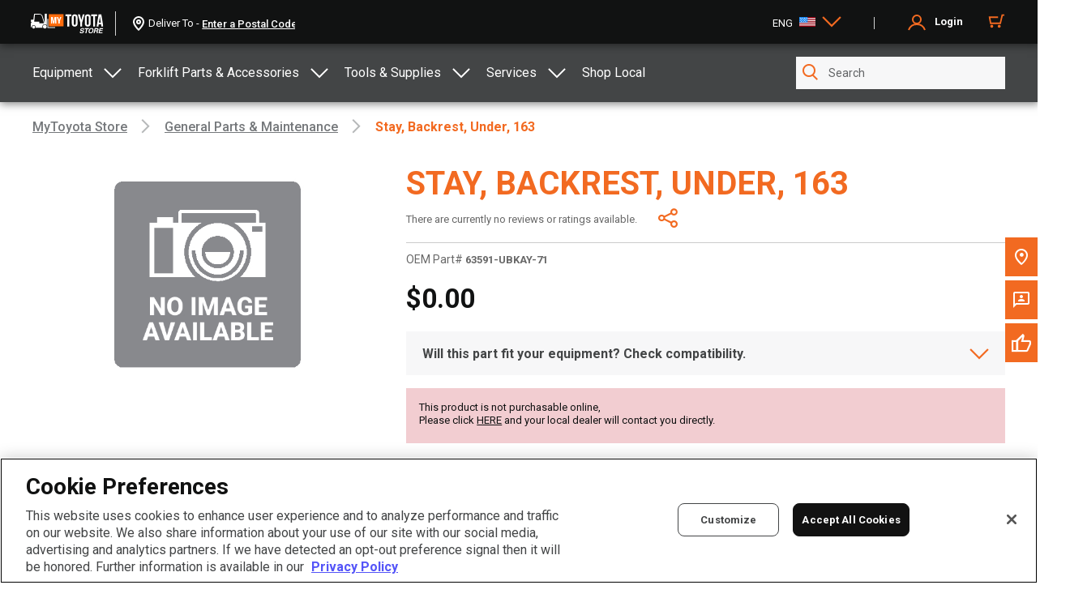

--- FILE ---
content_type: text/html; charset=utf-8
request_url: https://shop.toyotaforklift.com/en/categories/forklift-parts-accessories/general-parts-maintenance/stay-backrest-under-163/p/63591ubkay71
body_size: 23111
content:
<!DOCTYPE html>
<html >
  <head >
    <title>Toyota Forklifts</title>
    <link rel="canonical" vmid="canonical" href="https://shop.toyotaforklift.com/en/categories/forklift-parts-accessories/general-parts-maintenance/stay-backrest-under-163/p/63591ubkay71" data-vm-ssr="true"><link rel="alternate" href="https://shop.toyotaforklift.com/en/categories/forklift-parts-accessories/general-parts-maintenance/stay-backrest-under-163/p/63591ubkay71" hreflang="x-default" data-vm-ssr="true"><link rel="alternate" href="https://shop.toyotaforklift.com/en/categories/forklift-parts-accessories/general-parts-maintenance/stay-backrest-under-163/p/63591ubkay71" hreflang="en" data-vm-ssr="true"><link rel="alternate" href="https://shop.toyotaforklift.ca/en/categories/forklift-parts-accessories/general-parts-maintenance/stay-backrest-under-163/p/63591ubkay71" hreflang="en-ca" data-vm-ssr="true"><link rel="alternate" href="https://shop.toyotaforklift.ca/fr/categories/forklift-parts-accessories/general-parts-maintenance/stay-backrest-under-163/p/63591ubkay71" hreflang="fr-ca" data-vm-ssr="true"><meta property="og:title" vmid="og:title" name="meta" content="OEM Forklift Parts, Accessories &amp; Equipment" data-vm-ssr="true"><meta name="meta" vmid="description" content="Toyota quality delivered to your doorstep! Get world-renowned durability, reliability, and value when you shop Toyota Material Handling parts and equipment." data-vm-ssr="true"><meta property="og:description" vmid="og:description" name="meta" content="Toyota quality delivered to your doorstep! Get world-renowned durability, reliability, and value when you shop Toyota Material Handling parts and equipment." data-vm-ssr="true"><meta property="og:image" name="meta" content="https://assets.toyotaforklift.com/m/4f42e88fe932ea49/original/MyToyota-Store_Social-Media-Default.jpg" data-vm-ssr="true"><meta name="meta" content="summary_large_image" data-vm-ssr="true"><changed data-vm-ssr="true"></changed><!--teleport anchor-->
    <meta charset="utf-8">
    <meta http-equiv="X-UA-Compatible" content="IE=edge">
    <meta name="viewport" content="width=device-width,initial-scale=1.0,user-scalable=no">
    <meta name="google-site-verification" content="IzoN2cfK7CYHvDDnnu-u70ehUgntX3HwY7ZRKqOIDpY" />
    <script>
      var hostnames = ['https://shop.toyotaforklift.com', 'https://shop.toyotaforklift.ca']
      var gtmTag = hostnames.indexOf(window.location.origin) >= 0 ? 'GTM-TNC9FZP' : 'GTM-WBB5VG9';
      (function (w, d, s, l, i) {
        w[l] = w[l] || [];
        w[l].push({'event': 'originalLocation',
        'originalLocation': document.location.protocol + '//' +
                            document.location.hostname +
                            document.location.pathname +
                            document.location.search });
        w[l].push({
          'gtm.start': new Date().getTime(),
          event: 'gtm.js'
        });
        var f = d.getElementsByTagName(s)[0],
          j = d.createElement(s),
          dl = l != 'dataLayer' ? '&l=' + l : '';
        j.async = true;
        j.src =
          'https://www.googletagmanager.com/gtm.js?id=' + i + dl;
        f.parentNode.insertBefore(j, f);
      })(window, document, 'script', 'dataLayer', gtmTag);
      let isProd = hostnames.indexOf(window.location.origin) >= 0 //<!--we need to add meta tag to verify that the PROD shop site belongs to our PROD google merchant id.-->
      if (!isProd) {
        document.head.insertAdjacentHTML( 'afterbegin', '<meta name="robots" content="noindex"><meta name="googlebot" content="noindex">');
      }
    </script>
    <script src="https:&#x2F;&#x2F;assets.adobedtm.com&#x2F;81c40e86aed0&#x2F;816d702bf03a&#x2F;launch-3a8388a5e618.min.js" async></script>
    <script>window.__INITIAL_STATE__= {"data":{"isFetchingUserData":true,"isAuthOverlayOpen":false,"isCompleteProfileOpen":false,"missingPaymentInfo":false,"initAppFail":false,"globalShowSearchFlag":false,"quantityInfoMessage":{"status":false,"code":"","type":"","message":""},"orderDetails":{},"title":"","media":{},"name":"","breakpoint":"desktop","location":{"zipcode":"","lat":"","long":""},"storage":"storage","order":{"cartID":"","customerInfo":{},"deliveryInfo":{},"paymentInfo":{}},"alerts":{"connection":{"message":"We're having trouble connecting","type":"error","active":false},"noCart":{"message":"We're sorry, the given cart can't be accessed","type":"error","active":false},"logout":{"message":"You have successfully logged out","type":"info","active":false},"forcedLogout":{"message":"Oops, there was an error accessing your account. You've been logged out.","type":"error","active":false},"pwdResetSuccess":{"message":"Your password has been successfully reset. Please log in using your new password","type":"success","active":false},"updateEmailError":{"message":"Your email could not be updated","type":"error","active":false},"updateEmailSuccess":{"message":"You've successfully changed your email address.","type":"success","active":false}},"search":{"results":{},"facetResults":{},"term":"","fail":false,"modSerFail":false,"processing":true,"refreshFacets":false,"refreshChild":false,"selFilter":"","selSuperFilter":"","forkFilterQuery":"","searchForkFilterQuery":"","accordionImageObj":{},"modSerProcessing":false,"treeLoaded":false,"breadCrumbsFacets":[],"shopLocalFlag":false,"shopPromoFlag":false,"globalSearchFlag":false,"categoryName":""},"paymentMethod":{"value":"","updated":false},"promocode":{"value":"","status":{}},"categoryForSearch":"","orderguid":"","selectedSearchFilter":"","selectedSearchSubFilter":"","isPageLoading":true,"landingData":{"topProducts":[],"trendingCategories":[],"promotionSection":{},"shopToyotaQuality":{},"topSellingTitle":"","trendingCategoriesTitle":"","bannerBenefits":{},"promocodeBanner":{},"promocodeBannerLoading":false,"promocodBannerTimeout":false,"promotionRibbonData":{}},"dealerHomepageData":{"dealerFeaturedCategories":[],"dealerFeaturedProducts":[],"promotionSection":{}},"metaData":{},"bannerContent":{},"bannerLoader":false,"partsLandingData":{"bannerContent":"","bannerBg":""},"sitemapData":{"sitemapLinks":[{"id":"equipment","title":"Equipment","subcategories":[{"id":"electric-pallet-jacks","name":"Electric Pallet Jacks","url":"\u002Ftf\u002Fcatalogs\u002FtfProductCatalog\u002FOnline\u002Fcategories\u002Felectric-pallet-jacks","description":"Toyota's Electric Pallet Jacks allow you to do more in less time with increased productivity in pedestrian applications.","imageUrl":"https:\u002F\u002Fassets.toyotaforklift.com\u002Fm\u002F16acbb6e884171bc\u002Foriginal\u002F8HBW23_90x90.png"},{"id":"hand-pallet-jacks","name":"Hand Pallet Jacks","url":"\u002Ftf\u002Fcatalogs\u002FtfProductCatalog\u002FOnline\u002Fcategories\u002Fhand-pallet-jacks","description":"Toyota’s low cost hydraulic pallet jacks make pulling product through the warehouse or distribution center easy and convenient. With low noise levels and low rolling resistance, the Toyota Hand Pallet Jack is the ideal solution for quick material handling jobs. Price and purchase yours online today!","imageUrl":"https:\u002F\u002Fassets.toyotaforklift.com\u002Fm\u002F704b74f7beb61ac4\u002Foriginal\u002FHPT_90x90.png"},{"id":"electric-pallet-stackers","name":"Electric Pallet Stackers","url":"\u002Ftf\u002Fcatalogs\u002FtfProductCatalog\u002FOnline\u002Fcategories\u002Felectric-pallet-stackers","description":"Electric pallet stackers are an essential tool for factories, warehouses, and shop floors where pallets, skids, or totes need to be moved from place to place and\u002For racked. Electric pallet stackers have the capability to lift loads for storing them on raised platforms, such as racking or shelving. These products are ideal for loading and unloading trucks when a loading dock or forklift is unavailable.","imageUrl":"https:\u002F\u002Fassets.toyotaforklift.com\u002Fm\u002F10396cfa14f7f4b0\u002FPublic_PNG-Tora-Max-Stacker_Studio_90x90.png"},{"id":"tuggers","name":"Tuggers","url":"\u002Ftf\u002Fcatalogs\u002FtfProductCatalog\u002FOnline\u002Fcategories\u002Ftuggers","description":"The Tora-Max® Walkie Tugger is the smooth operating solution you’ve been looking for. Its ultra-compact design allows for effortless navigation through supermarkets, factories, and hospitals of any size. With a towing capacity of up to 2,200 lbs. and a variety of tow hitch options, you can maximize your productivity two fold. Caster wheels ensure swift maneuverability, allowing you to transport loads at any angle with ease.","imageUrl":"https:\u002F\u002Fassets.toyotaforklift.com\u002Fm\u002F7c8fc1128e1a7c86\u002FPublic_PNG-Tora-Max-Tugger_Studio_90x90.png"},{"id":"electric-stock-pickers","name":"Electric Stock Pickers","url":"\u002Ftf\u002Fcatalogs\u002FtfProductCatalog\u002FOnline\u002Fcategories\u002Felectric-stock-pickers","imageUrl":"https:\u002F\u002Fassets.toyotaforklift.com\u002Fasset\u002F93cf1051-fc01-4bdf-92b5-5f70c1d56c41\u002FPublic-PNG\u002F2TMP-130_90x90.png"},{"id":"electric-straddle-stackers","name":"Electric Straddle Stackers","url":"\u002Ftf\u002Fcatalogs\u002FtfProductCatalog\u002FOnline\u002Fcategories\u002Felectric-straddle-stackers","imageUrl":"http:\u002F\u002Fstage.toyotaforklift.com\u002Fcontent\u002Fdam\u002Fecomm\u002Fecommerce-general\u002FTora-Max%20Stacker_2TSB35_Studio_90x90.png"}]},{"id":"SP","title":"Forklift Parts & Accessories","subcategories":[{"id":"myind","name":"MyInsights® Telematics","url":"\u002Ftf\u002Fcatalogs\u002FtfProductCatalog\u002FOnline\u002Fcategories\u002Fmyind","imageUrl":"https:\u002F\u002Fwww.toyotaforklift.com\u002Fcontent\u002Fdam\u002Fecomm\u002Fecommerce\u002Fforklift-parts-accessories-icons\u002FWifi.svg"},{"id":"chassis-frame","name":"chassis & frame","url":"\u002Ftf\u002Fcatalogs\u002FtfProductCatalog\u002FOnline\u002Fcategories\u002Fchassis-frame","description":"From their foundation, every Toyota Forklift is built to perform. Get chassis, frames, and related part for your Toyota forklift.","imageUrl":"https:\u002F\u002Fwww.toyotaforklift.com\u002Fcontent\u002Fdam\u002Fecomm\u002Fecommerce\u002Fforklift-parts-accessories-icons\u002FChassis_Frame_Icon_Orange.png"},{"id":"electrical","name":"electrical","url":"\u002Ftf\u002Fcatalogs\u002FtfProductCatalog\u002FOnline\u002Fcategories\u002Felectrical","description":"Toyota forklift electrical parts and systems are manufactured to make sure that the power, efficiency, and productivity of your investment has the currents it needs to keep on getting the job done. Find forklift electrical parts and component at the MyToyota Store.","imageUrl":"https:\u002F\u002Fwww.toyotaforklift.com\u002Fcontent\u002Fdam\u002Fecomm\u002Fecommerce\u002Fforklift-parts-accessories-icons\u002FElectrical_Icon_Orange.png"},{"id":"engine-motors","name":"engine & motors","url":"\u002Ftf\u002Fcatalogs\u002FtfProductCatalog\u002FOnline\u002Fcategories\u002Fengine-motors","description":"Toyota forklift engines set the industry-standard when it comes to efficiency and productivity. Make sure you’re keeping the engine the high-standard with Toyota Genuine engine parts including forklift engine gaskets, filters, valves, and assemblies.","imageUrl":"https:\u002F\u002Fwww.toyotaforklift.com\u002Fcontent\u002Fdam\u002Fecomm\u002Fecommerce\u002Fforklift-parts-accessories-icons\u002FEngine_Motors_Icon_Orange.png"},{"id":"forks-attachments","name":"forks & attachments","url":"\u002Ftf\u002Fcatalogs\u002FtfProductCatalog\u002FOnline\u002Fcategories\u002Fforks-attachments","imageUrl":"https:\u002F\u002Fwww.toyotaforklift.com\u002Fcontent\u002Fdam\u002Fecomm\u002Fecommerce\u002Fforklift-parts-accessories-icons\u002FForks_Attachments_Icon_Orange.png"},{"id":"gen-parts-maint","name":"general parts & maintenance","url":"\u002Ftf\u002Fcatalogs\u002FtfProductCatalog\u002FOnline\u002Fcategories\u002Fgen-parts-maint","description":"Every part of a Toyota Forklift is engineered with productivity in mind, right down to the details. From the hub caps to the headlight, the forklift horn to the fan blades, make sure your Toyota stays a real Toyota.","imageUrl":"https:\u002F\u002Fwww.toyotaforklift.com\u002Fcontent\u002Fdam\u002Fecomm\u002Fecommerce\u002Fforklift-parts-accessories-icons\u002FGeneral_Parts_Maintenance_Icon_Orange.png"},{"id":"hardware-body","name":"hardware & body","url":"\u002Ftf\u002Fcatalogs\u002FtfProductCatalog\u002FOnline\u002Fcategories\u002Fhardware-body","description":"Toyota forklifts rely on a sleek body to do more than look good; Every Toyota Forklifts body is engineered with machine productivity and operator ergonomics in mind. Keep your Toyota Forklift body the real deal at the MyToyota Store.","imageUrl":"https:\u002F\u002Fwww.toyotaforklift.com\u002Fcontent\u002Fdam\u002Fecomm\u002Fecommerce\u002Fforklift-parts-accessories-icons\u002FHardware Body_Icon_Orange.png"},{"id":"hydraulics-mast","name":"hydraulics & mast","url":"\u002Ftf\u002Fcatalogs\u002FtfProductCatalog\u002FOnline\u002Fcategories\u002Fhydraulics-mast","description":"Essential Toyota hydraulic and mast component parts help you keep lifting no matter the application. Search Toyota forklift hydraulics, carriage, and mast parts here.","imageUrl":"https:\u002F\u002Fwww.toyotaforklift.com\u002Fcontent\u002Fdam\u002Fecomm\u002Fecommerce\u002Fforklift-parts-accessories-icons\u002FHydraulics_Mast_Icon_Orange.png"},{"id":"wheels-tires","name":"wheels & tires","url":"\u002Ftf\u002Fcatalogs\u002FtfProductCatalog\u002FOnline\u002Fcategories\u002Fwheels-tires","imageUrl":"https:\u002F\u002Fwww.toyotaforklift.com\u002Fcontent\u002Fdam\u002Fecomm\u002Fecommerce\u002Fforklift-parts-accessories-icons\u002FWheels_Tires_Icon_Orange.png"},{"id":"kits-accessories","name":"kits, accessories & other","url":"\u002Ftf\u002Fcatalogs\u002FtfProductCatalog\u002FOnline\u002Fcategories\u002Fkits-accessories","description":"Toyota parts kits deliver an easy way to obtain the necessary components of focused repairs. Also find Toyota forklift accessories to match your specific industry application.","imageUrl":"https:\u002F\u002Fwww.toyotaforklift.com\u002Fcontent\u002Fdam\u002Fecomm\u002Fecommerce\u002Fforklift-parts-accessories-icons\u002FKits Accessories_Icon_Orange.png"},{"id":"parts-other","name":"other","url":"\u002Ftf\u002Fcatalogs\u002FtfProductCatalog\u002FOnline\u002Fcategories\u002Fparts-other","description":"Any Toyota Genuine Part you need for your Toyota Forklift is available online at the MyToyota Store.","imageUrl":"https:\u002F\u002Fwww.toyotaforklift.com\u002Fcontent\u002Fdam\u002Fecomm\u002Fecommerce\u002Fforklift-parts-accessories-icons\u002FOther_Icon_Orange.png"}]},{"id":"tools-supplies","title":"Tools & Supplies","subcategories":[{"id":"msc-material-handling-storage","name":"Material Handling & Storage","url":"\u002Ftf\u002Fcatalogs\u002FtfProductCatalog\u002FOnline\u002Fcategories\u002Fmsc-material-handling-storage","imageUrl":"https:\u002F\u002Fwww.toyotaforklift.com\u002Fcontent\u002Fdam\u002Fecomm\u002Fecommerce\u002Ftools-supplies-icons\u002FStorage_Icon_Orange.png"},{"id":"msc-hand-tools","name":"Hand Tools","url":"\u002Ftf\u002Fcatalogs\u002FtfProductCatalog\u002FOnline\u002Fcategories\u002Fmsc-hand-tools","imageUrl":"https:\u002F\u002Fwww.toyotaforklift.com\u002Fcontent\u002Fdam\u002Fecomm\u002Fecommerce\u002Ftools-supplies-icons\u002FHand Tools_Icon_Orange.png"},{"id":"msc-safety","name":"Safety","url":"\u002Ftf\u002Fcatalogs\u002FtfProductCatalog\u002FOnline\u002Fcategories\u002Fmsc-safety","imageUrl":"https:\u002F\u002Fwww.toyotaforklift.com\u002Fcontent\u002Fdam\u002Fecomm\u002Fecommerce\u002Ftools-supplies-icons\u002FSafety_Icon_Orange.png"},{"id":"msc-raw-materials","name":"Raw Materials","url":"\u002Ftf\u002Fcatalogs\u002FtfProductCatalog\u002FOnline\u002Fcategories\u002Fmsc-raw-materials","imageUrl":"https:\u002F\u002Fwww.toyotaforklift.com\u002Fcontent\u002Fdam\u002Fecomm\u002Fecommerce\u002Ftools-supplies-icons\u002FRaw Materials_Icon_Orange.png"},{"id":"msc-shipping-office-supplies","name":"Shipping & Office Supplies","url":"\u002Ftf\u002Fcatalogs\u002FtfProductCatalog\u002FOnline\u002Fcategories\u002Fmsc-shipping-office-supplies","imageUrl":"https:\u002F\u002Fwww.toyotaforklift.com\u002Fcontent\u002Fdam\u002Fecomm\u002Fecommerce\u002Ftools-supplies-icons\u002FShipping_Office Supplies_Icon_Orange.png"},{"id":"msc-hardware","name":"Hardware","url":"\u002Ftf\u002Fcatalogs\u002FtfProductCatalog\u002FOnline\u002Fcategories\u002Fmsc-hardware","imageUrl":"https:\u002F\u002Fwww.toyotaforklift.com\u002Fcontent\u002Fdam\u002Fecomm\u002Fecommerce\u002Ftools-supplies-icons\u002FHardware_Icon_Orange.png"},{"id":"msc-holemaking","name":"Holemaking","url":"\u002Ftf\u002Fcatalogs\u002FtfProductCatalog\u002FOnline\u002Fcategories\u002Fmsc-holemaking","imageUrl":"https:\u002F\u002Fwww.toyotaforklift.com\u002Fcontent\u002Fdam\u002Fecomm\u002Fecommerce\u002Ftools-supplies-icons\u002FHolemaking_Icon_Orange.png"},{"id":"msc-lubricants-coolants-fluids","name":"Lubricants, Coolants & Fluids","url":"\u002Ftf\u002Fcatalogs\u002FtfProductCatalog\u002FOnline\u002Fcategories\u002Fmsc-lubricants-coolants-fluids","imageUrl":"https:\u002F\u002Fwww.toyotaforklift.com\u002Fcontent\u002Fdam\u002Fecomm\u002Fecommerce\u002Ftools-supplies-icons\u002FLubricants_Coolants_Fluids_Icon_Orange.png"},{"id":"msc-motion-control-fluid-power","name":"Motion Control & Fluid Power","url":"\u002Ftf\u002Fcatalogs\u002FtfProductCatalog\u002FOnline\u002Fcategories\u002Fmsc-motion-control-fluid-power","imageUrl":"https:\u002F\u002Fwww.toyotaforklift.com\u002Fcontent\u002Fdam\u002Fecomm\u002Fecommerce\u002Ftools-supplies-icons\u002FMotion Control_Fluid Power_Icon_Orange.png"},{"id":"msc-tool-holding","name":"Tool Holding","url":"\u002Ftf\u002Fcatalogs\u002FtfProductCatalog\u002FOnline\u002Fcategories\u002Fmsc-tool-holding","imageUrl":"https:\u002F\u002Fwww.toyotaforklift.com\u002Fcontent\u002Fdam\u002Fecomm\u002Fecommerce\u002Ftools-supplies-icons\u002FTool Holding_Icon_Orange.png"},{"id":"msc-hose-tube-fittings-valves","name":"Hose, Tube, Fittings & Valves","url":"\u002Ftf\u002Fcatalogs\u002FtfProductCatalog\u002FOnline\u002Fcategories\u002Fmsc-hose-tube-fittings-valves","imageUrl":"https:\u002F\u002Fwww.toyotaforklift.com\u002Fcontent\u002Fdam\u002Fecomm\u002Fecommerce\u002Ftools-supplies-icons\u002FHose Fittings_Tubes_Valves_Icon_Orange.png"},{"id":"msc-fasteners","name":"Fasteners","url":"\u002Ftf\u002Fcatalogs\u002FtfProductCatalog\u002FOnline\u002Fcategories\u002Fmsc-fasteners","imageUrl":"https:\u002F\u002Fwww.toyotaforklift.com\u002Fcontent\u002Fdam\u002Fecomm\u002Fecommerce\u002Ftools-supplies-icons\u002FFasteners_Icon_Orange.png"},{"id":"msc-indexable-cutting-tools","name":"Indexable Cutting Tools","url":"\u002Ftf\u002Fcatalogs\u002FtfProductCatalog\u002FOnline\u002Fcategories\u002Fmsc-indexable-cutting-tools","imageUrl":"https:\u002F\u002Fwww.toyotaforklift.com\u002Fcontent\u002Fdam\u002Fecomm\u002Fecommerce\u002Ftools-supplies-icons\u002FIndexable_Cutting_Tools_Icon_Orange.png"},{"id":"msc-welding-soldering","name":"Welding & Soldering","url":"\u002Ftf\u002Fcatalogs\u002FtfProductCatalog\u002FOnline\u002Fcategories\u002Fmsc-welding-soldering","imageUrl":"https:\u002F\u002Fwww.toyotaforklift.com\u002Fcontent\u002Fdam\u002Fecomm\u002Fecommerce\u002Ftools-supplies-icons\u002FWelding_Soldering_Icon_Orange.png"},{"id":"msc-clamping-workholding-positioning","name":"Clamping, Workholding & Positioning","url":"\u002Ftf\u002Fcatalogs\u002FtfProductCatalog\u002FOnline\u002Fcategories\u002Fmsc-clamping-workholding-positioning","imageUrl":"https:\u002F\u002Fwww.toyotaforklift.com\u002Fcontent\u002Fdam\u002Fecomm\u002Fecommerce\u002Ftools-supplies-icons\u002FClamping_Workholding_Positioning_Icon_Orange.png"},{"id":"msc-milling","name":"Milling","url":"\u002Ftf\u002Fcatalogs\u002FtfProductCatalog\u002FOnline\u002Fcategories\u002Fmsc-milling","imageUrl":"https:\u002F\u002Fwww.toyotaforklift.com\u002Fcontent\u002Fdam\u002Fecomm\u002Fecommerce\u002Ftools-supplies-icons\u002FMilling_Icon_Orange.png"},{"id":"msc-lighting-electrical","name":"Lighting & Electrical","url":"\u002Ftf\u002Fcatalogs\u002FtfProductCatalog\u002FOnline\u002Fcategories\u002Fmsc-lighting-electrical","imageUrl":"https:\u002F\u002Fwww.toyotaforklift.com\u002Fcontent\u002Fdam\u002Fecomm\u002Fecommerce\u002Ftools-supplies-icons\u002FLighting_Electrical_Icon_Orange.png"},{"id":"msc-plumbing-pumps-filtration","name":"Plumbing, Pumps & Filtration","url":"\u002Ftf\u002Fcatalogs\u002FtfProductCatalog\u002FOnline\u002Fcategories\u002Fmsc-plumbing-pumps-filtration","imageUrl":"https:\u002F\u002Fwww.toyotaforklift.com\u002Fcontent\u002Fdam\u002Fecomm\u002Fecommerce\u002Ftools-supplies-icons\u002FPlumbing_Pumps_Filtration_Icon_Orange.png"},{"id":"msc-threading","name":"Threading","url":"\u002Ftf\u002Fcatalogs\u002FtfProductCatalog\u002FOnline\u002Fcategories\u002Fmsc-threading","imageUrl":"https:\u002F\u002Fwww.toyotaforklift.com\u002Fcontent\u002Fdam\u002Fecomm\u002Fecommerce\u002Ftools-supplies-icons\u002FThreading_Icon_Orange.png"},{"id":"msc-power-tools","name":"Power Tools","url":"\u002Ftf\u002Fcatalogs\u002FtfProductCatalog\u002FOnline\u002Fcategories\u002Fmsc-power-tools","imageUrl":"https:\u002F\u002Fwww.toyotaforklift.com\u002Fcontent\u002Fdam\u002Fecomm\u002Fecommerce\u002Ftools-supplies-icons\u002FPower_Tools_Icon_Orange.png"},{"id":"msc-janitorial-facility-maintenance","name":"Janitorial & Facility Maintenance","url":"\u002Ftf\u002Fcatalogs\u002FtfProductCatalog\u002FOnline\u002Fcategories\u002Fmsc-janitorial-facility-maintenance","imageUrl":"https:\u002F\u002Fwww.toyotaforklift.com\u002Fcontent\u002Fdam\u002Fecomm\u002Fecommerce\u002Ftools-supplies-icons\u002FJanitorial_Facility_Maintenance_Icon_Orange.png"},{"id":"msc-tapes-adhesives","name":"Tapes & Adhesives","url":"\u002Ftf\u002Fcatalogs\u002FtfProductCatalog\u002FOnline\u002Fcategories\u002Fmsc-tapes-adhesives","imageUrl":"https:\u002F\u002Fwww.toyotaforklift.com\u002Fcontent\u002Fdam\u002Fecomm\u002Fecommerce\u002Ftools-supplies-icons\u002FTapes_Adhesives_Icon_Orange.png"},{"id":"msc-measuring-inspecting","name":"Measuring & Inspecting","url":"\u002Ftf\u002Fcatalogs\u002FtfProductCatalog\u002FOnline\u002Fcategories\u002Fmsc-measuring-inspecting","imageUrl":"https:\u002F\u002Fwww.toyotaforklift.com\u002Fcontent\u002Fdam\u002Fecomm\u002Fecommerce\u002Ftools-supplies-icons\u002FMeasuring_Inspecting_Icon_Orange.png"},{"id":"msc-saw-blades","name":"Saw Blades","url":"\u002Ftf\u002Fcatalogs\u002FtfProductCatalog\u002FOnline\u002Fcategories\u002Fmsc-saw-blades","imageUrl":"https:\u002F\u002Fwww.toyotaforklift.com\u002Fcontent\u002Fdam\u002Fecomm\u002Fecommerce\u002Ftools-supplies-icons\u002FSaw_Blades_Icon_Orange.png"},{"id":"msc-marking-labeling","name":"Marking & Labeling","url":"\u002Ftf\u002Fcatalogs\u002FtfProductCatalog\u002FOnline\u002Fcategories\u002Fmsc-marking-labeling","imageUrl":"https:\u002F\u002Fwww.toyotaforklift.com\u002Fcontent\u002Fdam\u002Fecomm\u002Fecommerce\u002Ftools-supplies-icons\u002FMarking_Labeling_Icon_Orange.png"},{"id":"msc-fleet-maintenance","name":"Fleet Maintenance","url":"\u002Ftf\u002Fcatalogs\u002FtfProductCatalog\u002FOnline\u002Fcategories\u002Fmsc-fleet-maintenance","imageUrl":"https:\u002F\u002Fwww.toyotaforklift.com\u002Fcontent\u002Fdam\u002Fecomm\u002Fecommerce\u002Ftools-supplies-icons\u002FFleet_Maintenance_Icon_Orange.png"},{"id":"msc-hvac","name":"HVAC","url":"\u002Ftf\u002Fcatalogs\u002FtfProductCatalog\u002FOnline\u002Fcategories\u002Fmsc-hvac","imageUrl":"https:\u002F\u002Fwww.toyotaforklift.com\u002Fcontent\u002Fdam\u002Fecomm\u002Fecommerce\u002Ftools-supplies-icons\u002FHVAC_Icon_Orange.png"},{"id":"msc-turning-boring","name":"Turning & Boring","url":"\u002Ftf\u002Fcatalogs\u002FtfProductCatalog\u002FOnline\u002Fcategories\u002Fmsc-turning-boring","imageUrl":"https:\u002F\u002Fwww.toyotaforklift.com\u002Fcontent\u002Fdam\u002Fecomm\u002Fecommerce\u002Ftools-supplies-icons\u002FTurning_Boring_Icon_Orange.png"},{"id":"msc-abrasives","name":"Abrasives","url":"\u002Ftf\u002Fcatalogs\u002FtfProductCatalog\u002FOnline\u002Fcategories\u002Fmsc-abrasives","imageUrl":"https:\u002F\u002Fwww.toyotaforklift.com\u002Fcontent\u002Fdam\u002Fecomm\u002Fecommerce\u002Ftools-supplies-icons\u002FAbrasives_Icon_Orange.png"}]}],"sitemapSearchLinks":[],"isError":false,"sitemapLinksData":[{"subFilters":[],"name":"Forklift Parts & Accessories","catKey":"SP","queryUrl":"\u002Fsearch?q=%3Arelevance%3Acategory%3ASP","path":"\u002Fcategories\u002FSP","hasSubFilters":false},{"subFilters":[],"name":"Tools & Supplies","catKey":"tools-supplies","queryUrl":"\u002Fsearch?q=%3Arelevance%3Acategory%3Atools-supplies","path":"\u002Fcategories\u002Ftools-supplies","hasSubFilters":false}]},"reqCountry":"","orderContent":{},"addAMSuccess":{"status":false,"type":"","action":"","statusType":""},"editCustomerLabelSuccess":false,"fleetActionSuccess":{"status":false,"reqId":"","type":"","action":""},"scheduleReportToast":{"status":false,"type":"","action":""},"downloadInvoiceFailed":false,"headerHeight":"","disallowRouting":false,"isRegistrationLinkExpired":false,"showBulkOrderModal":false,"b2bRequestSuccess":false,"restrictedStateList":[],"isProd":true,"job_title_list":[],"checkoutBtnLoading":false,"accountBannerData":{},"portalModal":{"title":"","subtext":"","flag":false},"punchout":{"storage":{},"isPunchoutSession":false},"epcSearch":{"selectedPartGroupCode":"","modelSerialSearch":{"assetNumber":"","model":"","serial":"","partGroupHierarchyCode":"","partGroupCode":""},"partGroupHierarchy":{},"partGroupVehicle":{},"lineDrawing":{},"fetchingLineDrawingData":false,"lineDiagramError":false,"partsSearch":{"allResults":[],"hasNoResults":false,"isAPIError":false},"partGroupData":{"vehicle":{},"imageContext":"","partGroup":{},"partGroupHierarchies":{},"heirarchyBreadcrumbData":[]},"searchGatingEnabled":false,"entryPointOfPartsGroup":{},"isInFleet":false,"vin":"","warrantycampaigns":[],"noticeFlag":false,"accessDeniedErrorStatus":false},"userManagement":{"B2BUnitMemberData":{"user-details":{"firstName":"","lastName":"","email":"","active":true,"jobTitle":{"code":""},"userGroups":[{"uid":"b2bcustomergroup"}],"punchoutCredential":{"identity":"","sharedsecret":"","domain":""},"defaultPhoneNumber":{"defaultPhoneNumber":true,"phoneNumber":"","type":"MOBILE"}},"delivery-addresses":{"addresses":[],"code":"","responseReceived":false},"payment-methods":{"addresses":[],"code":"","responseReceived":false}},"B2BUnitMembers":[],"B2BUnitAddresses":{"delivery-addresses":[],"payment-methods":[]},"modifySuccess":false},"addressManagement":{"B2BUnitAddressData":{"address-details":{"companyName":"","line1":"","line2":"","town":"","postalCode":"","customerLabel":"","region":{"isocodeShort":""},"country":{"isocode":""},"cardDetails":{}},"roles-linked":{"users":[],"responseReceived":false,"type":{"code":""}}},"modifySuccess":false,"currentPaymentId":"","currentAddressId":""},"productReviews":{"isLoading":true,"productReviews":{"reviews":[]}},"faq":{"data":"","isError":false},"pdp":{"product":{},"isEpcSearchFlow":false,"compatibleVehicle":{},"navigationFromPartsGroupHeirarchy":false,"selectedVariant":{},"requestFail":false,"errorPagePdp":false,"subscriptionDuration":"","optedTelematicsVariation":"kitWithoutDisplay","telematicsPDPPath":"\u002Fcategories\u002Fforklift-parts-accessories\u002Fmyinsights-telematics\u002Fmyinsights-kit\u002Fp\u002FTELEMATICSKIT","universalTelematicsKitPath":"\u002Fcategories\u002Fforklift-parts-accessories\u002Fmyinsights-telematics\u002Funiversal-telematics-kits\u002Fp\u002FTELEMATICSKITU","equipmentLocationsForPDP":[],"compatibilityCheckPayload":{},"isCompatibilityCheckDone":false,"isEquipmentProduct":false},"user":{"details":{"ready":false,"authenticated":false,"rememberUser":false,"jobTitle":"","uid":"anonymous","token":"","phoneNumber":"","firstName":"","lastName":"","companyName":"","saved":false},"userRegistrationSuccess":false,"userLoginFailedError":"Something went wrong","userLoginFailed":false,"userLoginSuccess":false,"isGuestUser":false,"isNewUser":false,"ssoLogoutUrl":"https:\u002F\u002Flogin.toyotaforklift.com\u002Fiamgldevaadb2c01.onmicrosoft.com\u002FB2C_1A_DXS_SSO_PROD_SIGNUPSIGNIN\u002Foauth2\u002Fv2.0\u002Flogout?post_logout_redirect_uri=https:\u002F\u002F","isImpersonation":false,"isCSRUser":false,"impersonatedId":"","hasFleetRecords":true},"cart":{"details":{"entries":[],"totalItems":0,"totalUnitCount":0,"updating":false,"dealerDelivery":false,"updated":true,"defaultCartData":true},"cartAccessFail":false,"deliveryConfirmation":{},"selectedPartShipMethod":"","selectedLocalDealerShippingMethod":"","selectedTvhShippingMethod":"","addToCartStatus":false,"mergeShareCartLoader":false,"shareCartURL":"","shareCartToastVisibility":false,"shareCartToastConfig":{"type":"","message":""},"shareCartError":"","toastConfig":{"img":"","name":"","count":0,"errorMessage":"","shippingDate":""},"addToCartAddonErr":false,"addToCartTelematicsErr":false,"cartPriceModifiedStatus":false,"cartPriceModifiedText":"","cartUpdateToastStatus":false,"disablePlaceOrder":true,"tmhFleetCustomer":false},"shippingReturnsPolicy":{"content":"","isError":false},"safetyReturnsAcknowledgement":{"content":"","isError":false},"dealer":{"data":{},"list":[],"mpdealerlist":[],"isError":false,"mainZipcode":"","zipcodeError":false,"zipcodeErrorMsg":"","dealerRedirectionList":[],"nonDealerCartGuid":"","dealerCartSaved":{},"dealerCartSavedStatus":false,"lastDealerId":"","anyDealerName":""},"fleet":{"truckList":[],"truckDetails":{"activeFlag":false,"address":{},"assetNumber":"","b2bUnitId":"","companyName":"","dofu":"","equipmentId":"","frameNumber":"","model":"","orderedParts":[],"sapAccountId":"","serial":"","telematicsIndicator":false,"truckName":"","truckNumber":"","vin":"","warrantyCampaignIndicator":false,"warrantyExpiryDate":"","warrantyPlanCode":""},"paginationData":{},"truckAddressList":[],"truckListRequestFailure":true,"previousSelection":{},"serviceRequestList":[],"serviceRequestFailure":true,"cmsContent":[],"cmsContentApiSuccess":false,"fleetActionSucccessToast":false,"fleetActionSucccessToastMessage":{"status":false,"reqId":"","type":"","action":""},"orderFleetActionSuccessToast":false,"orderFleetActionSuccessToastMessage":false,"orderFleetMoveSuccessToast":false,"orderFleetMoveSuccessToastMessage":false},"notifications":{"notificationsList":[],"monikerCount":0,"hideNotificationsMoniker":false,"notificationsApiSuccess":true,"loadingNotifications":false,"notificationDeleteStatus":false},"benefits":{"data":"","isError":false},"reports":{"isError":false,"errorMessage":""},"services":{"servicessCartID":"","servicesCode":"","email":"","cmsData":[],"cartData":{}},"subscription":{"subscriptionCartData":{"entries":[]},"disablePlaceOrder":false,"modelSerialPopup":{"name":"","entryNumber":null,"currentTerm":"","model":false,"productCode":"","modelSerials":[]},"shareCartUrl":"","shareCartError":"","deletedPlanFromMiniCart":"","subscriptionLinkedPayment":{},"subCheckoutLoader":false},"orderDetail":{"subscriptionOrderDetails":[],"isError":false,"subData":[],"data":{},"filter":false,"filteredData":[],"originalOrderList":[],"currentTab":"online"},"lang":"en","activeSite":{"hostname":"shop.toyotaforklift.com","protocol":"https","restModifier":"tf","countryCode":"US","currencyCode":"USD","currencySymbol":"$","languages":{"available":[{"code":"en","value":"en_US","title":"United States-English","baseURL":"shop.toyotaforklift.com","errorTitle":"Page Not Found - 404 | Toyota Forklifts"}],"default":"en"},"availableCards":["visa","mastercard","amex","discover"]},"activeConfigs":[{"hostname":"shop.toyotaforklift.com","protocol":"https","restModifier":"tf","countryCode":"US","currencyCode":"USD","currencySymbol":"$","languages":{"available":[{"code":"en","value":"en_US","title":"United States-English","baseURL":"shop.toyotaforklift.com","errorTitle":"Page Not Found - 404 | Toyota Forklifts"}],"default":"en"},"availableCards":["visa","mastercard","amex","discover"]},{"hostname":"shop.toyotaforklift.ca","protocol":"https","restModifier":"tfca","countryCode":"CA","currencyCode":"CAD","currencySymbol":"CDN $","languages":{"available":[{"code":"en","value":"en_CA","title":"Canada-English","baseURL":"shop.toyotaforklift.ca","errorTitle":"Page non trouvée - 404 | Toyota Forklifts"},{"code":"fr","value":"fr_CA","title":"Canada-French","baseURL":"shop.toyotaforklift.ca","errorTitle":"Page Not Found - 404 | Toyota Forklifts"}],"default":"en"},"availableCards":["visa","mastercard","amex"]}],"GOOGLE_SITE_VERIFICATION":"IzoN2cfK7CYHvDDnnu-u70ehUgntX3HwY7ZRKqOIDpY"}}</script>

    <link rel="preconnect" href="https://assets.toyotaforklift.com/">
    <link rel="preconnect" href="https://cloudfront.net/">
    <link rel="preconnect" href="https://www.google-analytics.com">
    <link rel="preconnect" href="https://www.googletagmanager.com">
    <link rel="preconnect" href="https://wepayapi.com">
    <link rel="preconnect" href="https://api.tmhna.com/v1/tmhna/ecom">
    <link rel="preconnect" href="https://ws.aimbase.com">

      <!--  AEM CSS -->
        <link rel="stylesheet" href="https:&#x2F;&#x2F;www.toyotaforklift.com&#x2F;etc.clientlibs&#x2F;tmh&#x2F;clientlibs&#x2F;clientlib-ecomm.lc-56e01baaf2a97ae48b832d1e9784a233-lc.min.css">
      <!--  AEM CSS Ends-->

      <link rel="preconnect" href="https://fonts.googleapis.com">
      <link rel="preconnect" href="https://fonts.gstatic.com" crossorigin>
      <link href="https://fonts.googleapis.com/css2?family=Roboto:ital,wght@0,100;0,300;0,400;0,500;0,700;0,900;1,100;1,300;1,400;1,500;1,700;1,900&display=swap" rel="stylesheet">
    <link rel="shortcut icon" sizes="16x16 32x32" type="Images/x-icon" href="/favicons/favicon.ico"/>
    <link rel="apple-touch-icon" sizes="57x57" href="/favicons/apple-touch-icon-57x57.png"/>
    <link rel="apple-touch-icon" sizes="144x144" href="/favicons/apple-touch-icon-144x144.png"/>
    <link rel="apple-touch-icon" sizes="72x72" href="/favicons/apple-touch-icon-72x72.png"/>
    <link rel="apple-touch-icon" sizes="144x144" href="/favicons/apple-touch-icon-144x144.png"/>
    <link rel="apple-touch-icon" sizes="60x60" href="/favicons/apple-touch-icon-60x60.png"/>
    <link rel="apple-touch-icon" sizes="120x120" href="/favicons/apple-touch-icon-120x120.png"/>
    <link rel="apple-touch-icon" sizes="76x76" href="/favicons/apple-touch-icon-76x76.png"/>
    <link rel="apple-touch-icon" sizes="152x152" href="/favicons/apple-touch-icon-152x152.png"/>
    <link rel="apple-touch-icon" sizes="114x114" href="/favicons/apple-touch-icon-114x114.png"/>
    <meta name="apple-mobile-web-app-title" content=" "/>
    <link rel="icon" type="image/png" href="/favicons/favicon-196x196.png" sizes="196x196"/>
    <link rel="icon" type="image/png" href="/favicons/favicon-160x160.png" sizes="160x160"/>
    <link rel="icon" type="image/png" href="/favicons/favicon-96x96.png" sizes="96x96"/>
    <link rel="icon" type="image/png" href="/favicons/favicon-48x48.png" sizes="48x48"/>
    <link rel="icon" type="image/png" href="/favicons/favicon-32x32.png" sizes="32x32"/>
    <link rel="icon" type="image/png" href="/favicons/favicon-16x16.png" sizes="16x16"/>
    <meta name="msapplication-TileColor" content="#f26a21"/>
    <meta name="msapplication-TileImage" content="/favicons/mstile-144x144.png"/>

    <script>
      try {
        Typekit.load({
          async: true
        });
      } catch (e) {}
    </script>
  <!-- Bread payment credit card script load: The inline script stubs out the SDK methods, so calls can be made to the SDK before it is finished loading -->
    <script>
      if(window.BreadPayments=window.BreadPayments||{snippetVersion:"1.2.1"},!BreadPayments.init){var b=BreadPayments;b.on=function(){var t=["on"].concat(Array.prototype.slice.call(arguments));(b.q=b.q||[]).push(t)},b.submitRtps=function(){var t=["submitRtps"].concat(Array.prototype.slice.call(arguments));(b.q=b.q||[]).push(t)},b.setup=function(){var t=["setup"].concat(Array.prototype.slice.call(arguments));(b.q=b.q||[]).push(t)},b.registerPlacements=function(){var t=["registerPlacements"].concat(Array.prototype.slice.call(arguments));(b.q=b.q||[]).push(t)}}
    </script>
    <script
      data-bread-payments-key='a6dd1236-7049-45a2-bfc7-204b4503ffcf'
      async
      src='https://connect.breadpayments.com/unified.sdk.js'>
    </script>
    <!-- Stripe -->
    <script src="https://js.stripe.com/v3/"></script>
    <!--Trevipay Link-->
    <script src="https://form.production.rms.trevipay.com/us/js/embed-manager.js"></script>
    <!--Walkme Script-->
    <script type="text/javascript">( function() {
      var walkme = document.createElement('script');
      walkme.type = 'text/javascript';
      walkme.async = true;
      walkme.src = "https://cdn.walkme.com/users/3aac97149eb04ed89072cfb83617cf8d/walkme_3aac97149eb04ed89072cfb83617cf8d_https.js";
      var s = document.getElementsByTagName('script')[0];
      s.parentNode.insertBefore(walkme, s);
      window._walkmeConfig = {smartLoad:true};
    })();
    </script>
    <link rel="preload stylesheet" href="/dist/main.ece75431.css">
  </head>
  <body >

  <div style="display:none;">user details anonymous req.cookies1: undefined req.cookiesundefined headers cookie: undefined geocheck undefinedaEM URL"https://www.toyotaforklift.com/etc.clientlibs/tmh/clientlibs/clientlib-ecomm.lc-56e01baaf2a97ae48b832d1e9784a233-lc.min.css"aemerror""</div>
    <!--Google Tag Manager Prod-->
  <noscript>
    <iframe src="https://www.googletagmanager.com/ns.html?id=GTM-TNC9FZP" height="0" width="0" style="display:none;visibility:hidden" title="googletagmanager"></iframe>
  </noscript>

  <!--vue-ssr-outlet-->
  <!--AEM target code starts -->
  <script type="text/javascript">
    const script = document.createElement('script');
    script.src = 'https://cdn1.adoberesources.net/alloy/2.19.1/alloy.min.js';
    document.head.appendChild(script);
    if(alloy) {
      alloy("sendEvent", {
        renderDecisions: true,
        xdm: {
          web: {
            webPageDetails: {
              viewName: 'herobanner'
            },
          },
        },
      });
    }
    !function(e,a,n,t){
        if (a) return;
        var i=e.head;if(i){
        var o=e.createElement("style");
        o.id="alloy-prehiding",o.innerText=n,i.appendChild(o),
        setTimeout(function(){o.parentNode&&o.parentNode.removeChild(o)},t)}
    }
    (document, document.location.href.indexOf("adobe_authoring_enabled") !== -1, "body { opacity: 0 !important }", 3000);
  </script>
  <!--AEM target code ends -->
  <!-- Aimbase Analytics -->
  <script type="text/javascript">
    var awaConfig = {
      sessionTimeout: 30
    } // minutes
  </script>

  <script>
    var hostnames = ['https://shop.toyotaforklift.com', 'https://shop.toyotaforklift.ca']
    var tmhu = {
      env: hostnames.indexOf(window.location.origin) >= 0 ? 'production' : 'local'
    }
  </script>
  <!-- built files will be auto injected -->
  <script src="https://code.jquery.com/jquery-3.7.1.min.js"></script>
  <script async src="https://i.simpli.fi/dpx.js?cid=25&action=100&segment=3675177&m=1"></script>
    <div id="app"><!--[--><div id="page" class="hfeed" data-v-2bad2777><div id="header-template" data-v-2bad2777 data-v-65026575><header class="el-header site-header p-0" style="--el-header-height:auto;" role="banner" data-v-65026575><!--[--><div data-v-65026575><!----><!----><!----><div class="tmh-modal" id data-v-65026575><!--teleport start--><div class="el-overlay" style="z-index:773580;display:none;"><!--[--><div role="dialog" aria-modal="true" aria-label="End Session" aria-describedby="el-id-299-7" class="el-overlay-dialog" style="display:flex;"><!--[--><!--]--></div><!--]--></div><!--teleport end--></div><div class="tmh-modal" id data-v-65026575><!--teleport start--><div class="el-overlay" style="z-index:773581;display:none;"><!--[--><div role="dialog" aria-modal="true" aria-label="Inactivity Alert" aria-describedby="el-id-299-8" class="el-overlay-dialog" style="display:flex;"><!--[--><!--]--></div><!--]--></div><!--teleport end--></div><section class="el-container main-header" type="flex" data-v-65026575><!--[--><div class="el-row is-justify-space-between is-align-middle container" style="" type="flex" data-v-65026575><!--[--><div class="el-col el-col-24 el-col-xs-16 el-col-sm-10 el-col-md-12 el-col-lg-16 el-col-xl-12 d-flex" style="" data-v-65026575><!--[--><div class="el-col el-col-24 el-col-xs-4 el-col-sm-2 hidden-md-and-up" style="" data-v-65026575><!--[--><a class="svg-link svg-link--menu" data-v-65026575><span class="font-icon icon-header-menu no-middle-align" title="Menu" data-v-65026575></span></a><!--]--></div><div class="el-col el-col-24 el-col-xs-19 el-col-sm-22 el-col-md-24 el-col-lg-24 store-logo d-flex" style="" data-v-65026575><!--[--><a href="#" class="site-name svg-link d-flex align-items-center" data-v-65026575><img id="store-logo-svg" src="[data-uri]" title="MyToyota Store Home" alt="MyToyota Store Logo" data-v-65026575></a><!----><div class="dealer-zip-wrapper hidden-sm-and-down" data-v-65026575><div class="dealer-logo hidden-sm-and-down" data-v-65026575><div class="dealer-logo--separator" data-v-65026575></div><!----></div><div class="zip-code-desktop" data-v-65026575><div class="zipcode" data-v-65026575><div class="zipcode-container"><div class="d-flex align-items-center"><img style="" src="[data-uri]" class="tmh-location-icon" alt="tmh-location-icon"><div class="zipcode-label">Deliver To - </div><div class="zipcode-inputBox"><input type="text" readonly="readonly" class="zipcode-inputBox--text border-bottom-none" value="" maxlength="11" placeholder=""></div></div><div style="display:none;" class="zipcode-image-wrapper"><img src="[data-uri]" class="tmh-location-icon" alt="tmh-location-icon"></div><div style="display:none;" class="zip-dropdown"><div class="zip-header"><div class="zip-header__title">Postal Code</div><div class="zip-header__close cursor-pointer"><i class="font-icon icon-close"></i></div></div><div class="zip-body"><div class="zip-suggestion"><div class="zip-suggestion-search"><div class="el-input el-input--suffix zip-suggestion-search__input" style=""><!-- input --><!--[--><!-- prepend slot --><!--v-if--><div class="el-input__wrapper"><!-- prefix slot --><!--v-if--><input class="el-input__inner" type="text" autocomplete="off" tabindex="0" placeholder="Search your Postal Code" style=""><!-- suffix slot --><span class="el-input__suffix"><span class="el-input__suffix-inner"><!--[--><!--[--><span><span class="font-icon icon-search"></span></span><!--]--><!--v-if--><!--]--><!--v-if--><!--v-if--><!--v-if--><!--v-if--></span></span></div><!-- append slot --><!--v-if--><!--]--></div></div><div style="display:none;" class="zip-suggestion-list"><!----><div style="display:none;" class="radio-card one-postalcode"><label class="el-radio"><span class="el-radio__input"><input class="el-radio__original" value="1" type="radio"><span class="el-radio__inner"></span></span><span class="el-radio__label"><!--[-->1<!--]--></span></label><div class="radio-text"><div class="primary-title"></div></div></div><div style="display:none;" class="zip-error"><div class="zip-error-heading">Invalid Postal Code</div><div class="zip-error-sub__heading">Please enter a valid postal code</div></div></div></div><div class="zip-footer"><div><!----></div></div></div></div></div><!--teleport start--><div class="el-overlay" style="z-index:773582;display:none;"><!--[--><div role="dialog" aria-modal="true" aria-label="Select County" aria-describedby="el-id-299-9" class="el-overlay-dialog" style="display:flex;"><!--[--><!--]--></div><!--]--></div><!--teleport end--><div style="display:none;" class="bg-overlay"></div></div></div></div><!--]--></div><!--]--></div><div class="el-col el-col-24 el-col-xs-8 el-col-sm-12 el-col-md-12 el-col-lg-8 el-col-xl-12" style="" data-v-65026575><!--[--><nav class="main-nav pull-right d-flex" data-v-65026575><div class="language-dropdown" data-v-65026575><div class="selected-langauage d-flex align-items-center"><span>ENG</span><span class="us flag-icon"><svg xmlns="http://www.w3.org/2000/svg" width="20" height="12" viewBox="0 0 20 12" fill="none"><path d="M0 -0.000400066H20V11.9994H0V-0.000400066Z" fill="white"></path><path d="M0 -0.000400066H20V1.57852H0V-0.000400066ZM0 2.84166H20V4.1048H0V2.84166ZM0 5.36794H20V6.63108H0V5.36794Z" fill="#930011"></path><path d="M0 -0.000400066H10.3226V6.63108H0V-0.000400066Z" fill="#1887F2"></path><path d="M0 7.89394H20V9.15708H0V7.89394Z" fill="#930011"></path><path d="M1.28913 2.13024C1.6009 2.13024 1.85364 1.88282 1.85364 1.57761C1.85364 1.27241 1.6009 1.02499 1.28913 1.02499C0.977352 1.02499 0.724609 1.27241 0.724609 1.57761C0.724609 1.88282 0.977352 2.13024 1.28913 2.13024Z" fill="white"></path><path d="M3.8692 2.13024C4.18098 2.13024 4.43372 1.88282 4.43372 1.57761C4.43372 1.27241 4.18098 1.02499 3.8692 1.02499C3.55743 1.02499 3.30469 1.27241 3.30469 1.57761C3.30469 1.88282 3.55743 2.13024 3.8692 2.13024Z" fill="white"></path><path d="M6.44928 2.13024C6.76106 2.13024 7.0138 1.88282 7.0138 1.57761C7.0138 1.27241 6.76106 1.02499 6.44928 1.02499C6.13751 1.02499 5.88477 1.27241 5.88477 1.57761C5.88477 1.88282 6.13751 2.13024 6.44928 2.13024Z" fill="white"></path><path d="M9.03131 2.13024C9.34309 2.13024 9.59583 1.88282 9.59583 1.57761C9.59583 1.27241 9.34309 1.02499 9.03131 1.02499C8.71954 1.02499 8.4668 1.27241 8.4668 1.57761C8.4668 1.88282 8.71954 2.13024 9.03131 2.13024Z" fill="white"></path><path d="M7.7403 3.39391C8.05207 3.39391 8.30481 3.14649 8.30481 2.84129C8.30481 2.53608 8.05207 2.28866 7.7403 2.28866C7.42852 2.28866 7.17578 2.53608 7.17578 2.84129C7.17578 3.14649 7.42852 3.39391 7.7403 3.39391Z" fill="white"></path><path d="M5.16022 3.39391C5.47199 3.39391 5.72474 3.14649 5.72474 2.84129C5.72474 2.53608 5.47199 2.28866 5.16022 2.28866C4.84845 2.28866 4.5957 2.53608 4.5957 2.84129C4.5957 3.14649 4.84845 3.39391 5.16022 3.39391Z" fill="white"></path><path d="M2.58014 3.39391C2.89191 3.39391 3.14466 3.14649 3.14466 2.84129C3.14466 2.53608 2.89191 2.28866 2.58014 2.28866C2.26837 2.28866 2.01562 2.53608 2.01562 2.84129C2.01562 3.14649 2.26837 3.39391 2.58014 3.39391Z" fill="white"></path><path d="M1.28913 4.65748C1.6009 4.65748 1.85364 4.41007 1.85364 4.10486C1.85364 3.79965 1.6009 3.55224 1.28913 3.55224C0.977352 3.55224 0.724609 3.79965 0.724609 4.10486C0.724609 4.41007 0.977352 4.65748 1.28913 4.65748Z" fill="white"></path><path d="M3.8692 4.65758C4.18098 4.65758 4.43372 4.41016 4.43372 4.10496C4.43372 3.79975 4.18098 3.55233 3.8692 3.55233C3.55743 3.55233 3.30469 3.79975 3.30469 4.10496C3.30469 4.41016 3.55743 4.65758 3.8692 4.65758Z" fill="white"></path><path d="M6.44928 4.65758C6.76106 4.65758 7.0138 4.41016 7.0138 4.10496C7.0138 3.79975 6.76106 3.55233 6.44928 3.55233C6.13751 3.55233 5.88477 3.79975 5.88477 4.10496C5.88477 4.41016 6.13751 4.65758 6.44928 4.65758Z" fill="white"></path><path d="M9.03131 4.65758C9.34309 4.65758 9.59583 4.41016 9.59583 4.10496C9.59583 3.79975 9.34309 3.55233 9.03131 3.55233C8.71954 3.55233 8.4668 3.79975 8.4668 4.10496C8.4668 4.41016 8.71954 4.65758 9.03131 4.65758Z" fill="white"></path><path d="M7.7403 5.92125C8.05207 5.92125 8.30481 5.67384 8.30481 5.36863C8.30481 5.06342 8.05207 4.81601 7.7403 4.81601C7.42852 4.81601 7.17578 5.06342 7.17578 5.36863C7.17578 5.67384 7.42852 5.92125 7.7403 5.92125Z" fill="white"></path><path d="M5.16022 5.92125C5.47199 5.92125 5.72474 5.67384 5.72474 5.36863C5.72474 5.06342 5.47199 4.81601 5.16022 4.81601C4.84845 4.81601 4.5957 5.06342 4.5957 5.36863C4.5957 5.67384 4.84845 5.92125 5.16022 5.92125Z" fill="white"></path><path d="M2.58014 5.92125C2.89191 5.92125 3.14466 5.67384 3.14466 5.36863C3.14466 5.06342 2.89191 4.81601 2.58014 4.81601C2.26837 4.81601 2.01562 5.06342 2.01562 5.36863C2.01562 5.67384 2.26837 5.92125 2.58014 5.92125Z" fill="white"></path><path d="M0 10.4215H20V12.0004H0V10.4215Z" fill="#930011"></path></svg></span><span class="font-icon icon-arrow-down"></span></div><span class="separator"></span><!----></div><a class="svg-link hidden-sm-and-down" style="width:auto;" data-v-65026575><div data-v-65026575><span class="tmh-login" data-v-65026575><span class="mobile-display-none tmh-user-name" style="padding-right:10px;display:none;" data-v-65026575></span><img src="[data-uri]" class="tmh-login-icon" alt="tmh-login-icon" data-v-65026575><span style="padding-left:10px;" data-v-65026575>Login</span></span></div><section class="el-container login-dropdown flex-column base-copy dropdown-container" style="display:none;" data-v-65026575><!--[--><div class="el-row dropdown-body hidden-sm-and-down" style="" data-v-65026575><!--[--><ul data-v-65026575><!--[--><li class="nav-menu-item" data-v-65026575><a href="/en/account-dashboard" class="orange" data-v-65026575>Account Summary</a><!----></li><li class="nav-menu-item" data-v-65026575><a href="/en/account-dashboard/order-history/online" class="orange" data-v-65026575>Order History</a><!----></li><li class="nav-menu-item" data-v-65026575><a href="/en/account-dashboard/payment-methods" class="orange" data-v-65026575>Payment Methods</a><!----></li><li class="nav-menu-item" data-v-65026575><a href="/en/account-dashboard/delivery-addresses" class="orange" data-v-65026575>Delivery Addresses</a><!----></li><li class="nav-menu-item" data-v-65026575><!----><a class="link profile-specific-link" data-v-65026575>MyToyota Dashboard</a></li><!--]--></ul><!--]--></div><!--]--></section></a><!----><a class="svg-link svg-link--cart" data-v-65026575><span class="tmh-login" title="Cart" data-v-65026575><img src="[data-uri]" class="tmh-cart-icon" alt="tmh-cart-icon" data-v-65026575></span><span class="badge" style="display:none;" data-v-65026575>0</span><div style="display:none;" data-v-65026575><div class="mini-cart" data-v-65026575 data-v-4c7bded0><span class="mini-cart_carat" data-v-4c7bded0><img src="[data-uri]" alt="tmh-cart-large-icon" data-v-4c7bded0></span><div class="mini-cart-wrapper" data-v-4c7bded0><div class="el-row mini-cart-wrapper_header" style="" data-v-4c7bded0><!--[--><div class="el-col el-col-23" style="" data-v-4c7bded0><!--[-->Cart (0)<!--]--></div><div class="el-col el-col-1" style="" data-v-4c7bded0><!--[--><img src="[data-uri]" alt="tmh-cross-large-icon" data-v-4c7bded0><!--]--></div><!--]--></div><div class="el-row mini-cart-wrapper_content" style="" data-v-4c7bded0><!--[--><div class="el-col el-col-24" style="" data-v-4c7bded0><!--[--><!----><div class="el-row" style="" data-v-4c7bded0><!--[--><div class="el-col el-col-24 minicart-items empty" style="" data-v-4c7bded0><!--[--><div class="cart-icon" data-v-4c7bded0><img src="[data-uri]" alt="tmh-cart-large-icon" data-v-4c7bded0></div><div class="no-items-text" data-v-4c7bded0>Your cart is empty</div><!--]--></div><!--]--></div><!--]--></div><!--]--></div><div class="el-row mini-cart-wrapper_footer" style="" data-v-4c7bded0><!--[--><div class="el-col el-col-24" style="" data-v-4c7bded0><!--[--><div class="el-row mini-cart-wrapper_footer_sub-total" style="" data-v-4c7bded0><!--[--><div class="el-col el-col-18" style="" data-v-4c7bded0><!--[-->Sub Total: <!--]--></div><div class="el-col el-col-6 total-value" style="" data-v-4c7bded0><!--[-->$0<!--]--></div><!--]--></div><div class="el-row mini-cart-wrapper_footer_ctas" style="" data-v-4c7bded0><!--[--><div class="el-col el-col-12" style="" data-v-4c7bded0><!--[--><async-button ctaName="View My Cart" class="btn btn-secondary" data-v-4c7bded0>View My Cart</async-button><!--]--></div><div class="el-col el-col-12" style="padding-left:24px;" data-v-4c7bded0><!--[--><async-button ctaName="Checkout" class="btn btn-primary" disabled data-v-4c7bded0>Checkout</async-button><!--]--></div><!--]--></div><!--]--></div><!--]--></div></div></div></div></a><!----></nav><!--]--></div><!--]--></div><!--]--></section><!----><!----><div class="dropdown-overlay" data-v-65026575></div><section class="el-container main-header global-nav-menu hidden-sm-and-down" data-v-65026575><!--[--><div class="el-row is-justify-space-between is-align-middle container" style="" type="flex" data-v-65026575><!--[--><div class="el-col el-col-18" style="" data-v-65026575><!--[--><div class="nav" data-v-65026575 data-v-5d673378><div class="nav-menu-overlay" data-v-5d673378></div><ul class="nav navbar-nav" data-v-5d673378><!--[--><li class="navbar-nav--item" data-v-5d673378><div class="navbar-nav--item_toggle" data-v-5d673378>Equipment <span class="nav-icon" data-v-5d673378><img src="[data-uri]" alt="" srcset="" data-v-5d673378></span></div><div class="navbar-nav--item_dropdown-menu" data-v-5d673378><div class="navbar-nav--wrapper" style="" data-v-5d673378><div class="el-row" style="" data-v-5d673378><!--[--><div class="el-col el-col-21 nav-title" style="" data-v-5d673378><!--[-->Equipment<!--]--></div><div class="el-col el-col-3 nav-close-item" style="" data-v-5d673378><!--[--><a class="nav-close" data-v-5d673378><span class="font-icon icon-close" data-v-5d673378></span><span class="close-menu-item" data-v-5d673378>Close</span></a><!--]--></div><!--]--></div><div class="el-row flex-wrap" style="margin-left:-20px;margin-right:-20px;" type="flex" data-v-5d673378><!--[--><!--[--><!--[--><div class="el-col el-col-24 el-col-xs-12 el-col-sm-6 el-col-md-6 is-guttered navbar-nav--item_card" style="padding-right:20px;padding-left:20px;" data-v-5d673378><!--[--><div class="nav-menu-item" data-v-5d673378><div class="el-card is-never-shadow category-list__card" data-v-5d673378 data-v-4956dd7e><!--v-if--><div class="el-card__body" style=""><!--[--><div class="category-card__image" data-v-4956dd7e><div class="category-card__image--cover" data-v-4956dd7e></div><figure class="image__wrapper image" alt="Electric Pallet Jacks" data-v-4956dd7e data-v-76bd3d5c><img class="image__item" data-url="https://assets.toyotaforklift.com/m/16acbb6e884171bc/original/8HBW23_90x90.png" alt="Shop Image" name="https://assets.toyotaforklift.com/m/16acbb6e884171bc/original/8HBW23_90x90.png" data-v-76bd3d5c></figure></div><div class="header4-copy-mobile title" title="Electric Pallet Jacks" data-v-4956dd7e>Electric Pallet Jacks</div><!--]--></div><!--v-if--></div></div><!--]--></div><!--]--><!--[--><div class="el-col el-col-24 el-col-xs-12 el-col-sm-6 el-col-md-6 is-guttered navbar-nav--item_card" style="padding-right:20px;padding-left:20px;" data-v-5d673378><!--[--><div class="nav-menu-item" data-v-5d673378><div class="el-card is-never-shadow category-list__card" data-v-5d673378 data-v-4956dd7e><!--v-if--><div class="el-card__body" style=""><!--[--><div class="category-card__image" data-v-4956dd7e><div class="category-card__image--cover" data-v-4956dd7e></div><figure class="image__wrapper image" alt="Hand Pallet Jacks" data-v-4956dd7e data-v-76bd3d5c><img class="image__item" data-url="https://assets.toyotaforklift.com/m/704b74f7beb61ac4/original/HPT_90x90.png" alt="Shop Image" name="https://assets.toyotaforklift.com/m/704b74f7beb61ac4/original/HPT_90x90.png" data-v-76bd3d5c></figure></div><div class="header4-copy-mobile title" title="Hand Pallet Jacks" data-v-4956dd7e>Hand Pallet Jacks</div><!--]--></div><!--v-if--></div></div><!--]--></div><!--]--><!--[--><div class="el-col el-col-24 el-col-xs-12 el-col-sm-6 el-col-md-6 is-guttered navbar-nav--item_card" style="padding-right:20px;padding-left:20px;" data-v-5d673378><!--[--><div class="nav-menu-item" data-v-5d673378><div class="el-card is-never-shadow category-list__card" data-v-5d673378 data-v-4956dd7e><!--v-if--><div class="el-card__body" style=""><!--[--><div class="category-card__image" data-v-4956dd7e><div class="category-card__image--cover" data-v-4956dd7e></div><figure class="image__wrapper image" alt="Electric Pallet Stackers" data-v-4956dd7e data-v-76bd3d5c><img class="image__item" data-url="https://assets.toyotaforklift.com/m/10396cfa14f7f4b0/Public_PNG-Tora-Max-Stacker_Studio_90x90.png" alt="Shop Image" name="https://assets.toyotaforklift.com/m/10396cfa14f7f4b0/Public_PNG-Tora-Max-Stacker_Studio_90x90.png" data-v-76bd3d5c></figure></div><div class="header4-copy-mobile title" title="Electric Pallet Stackers" data-v-4956dd7e>Electric Pallet Stackers</div><!--]--></div><!--v-if--></div></div><!--]--></div><!--]--><!--[--><div class="el-col el-col-24 el-col-xs-12 el-col-sm-6 el-col-md-6 is-guttered navbar-nav--item_card" style="padding-right:20px;padding-left:20px;" data-v-5d673378><!--[--><div class="nav-menu-item" data-v-5d673378><div class="el-card is-never-shadow category-list__card" data-v-5d673378 data-v-4956dd7e><!--v-if--><div class="el-card__body" style=""><!--[--><div class="category-card__image" data-v-4956dd7e><div class="category-card__image--cover" data-v-4956dd7e></div><figure class="image__wrapper image" alt="Tuggers" data-v-4956dd7e data-v-76bd3d5c><img class="image__item" data-url="https://assets.toyotaforklift.com/m/7c8fc1128e1a7c86/Public_PNG-Tora-Max-Tugger_Studio_90x90.png" alt="Shop Image" name="https://assets.toyotaforklift.com/m/7c8fc1128e1a7c86/Public_PNG-Tora-Max-Tugger_Studio_90x90.png" data-v-76bd3d5c></figure></div><div class="header4-copy-mobile title" title="Tuggers" data-v-4956dd7e>Tuggers</div><!--]--></div><!--v-if--></div></div><!--]--></div><!--]--><!--[--><div class="el-col el-col-24 el-col-xs-12 el-col-sm-6 el-col-md-6 is-guttered navbar-nav--item_card" style="padding-right:20px;padding-left:20px;" data-v-5d673378><!--[--><div class="nav-menu-item" data-v-5d673378><div class="el-card is-never-shadow category-list__card" data-v-5d673378 data-v-4956dd7e><!--v-if--><div class="el-card__body" style=""><!--[--><div class="category-card__image" data-v-4956dd7e><div class="category-card__image--cover" data-v-4956dd7e></div><figure class="image__wrapper image" alt="Electric Stock Pickers" data-v-4956dd7e data-v-76bd3d5c><img class="image__item" data-url="https://assets.toyotaforklift.com/asset/93cf1051-fc01-4bdf-92b5-5f70c1d56c41/Public-PNG/2TMP-130_90x90.png" alt="Shop Image" name="https://assets.toyotaforklift.com/asset/93cf1051-fc01-4bdf-92b5-5f70c1d56c41/Public-PNG/2TMP-130_90x90.png" data-v-76bd3d5c></figure></div><div class="header4-copy-mobile title" title="Electric Stock Pickers" data-v-4956dd7e>Electric Stock Pickers</div><!--]--></div><!--v-if--></div></div><!--]--></div><!--]--><!--[--><div class="el-col el-col-24 el-col-xs-12 el-col-sm-6 el-col-md-6 is-guttered navbar-nav--item_card" style="padding-right:20px;padding-left:20px;" data-v-5d673378><!--[--><div class="nav-menu-item" data-v-5d673378><div class="el-card is-never-shadow category-list__card" data-v-5d673378 data-v-4956dd7e><!--v-if--><div class="el-card__body" style=""><!--[--><div class="category-card__image" data-v-4956dd7e><div class="category-card__image--cover" data-v-4956dd7e></div><figure class="image__wrapper image" alt="Electric Straddle Stackers" data-v-4956dd7e data-v-76bd3d5c><img class="image__item" data-url="http://stage.toyotaforklift.com/content/dam/ecomm/ecommerce-general/Tora-Max%20Stacker_2TSB35_Studio_90x90.png" alt="Shop Image" name="http://stage.toyotaforklift.com/content/dam/ecomm/ecommerce-general/Tora-Max%20Stacker_2TSB35_Studio_90x90.png" data-v-76bd3d5c></figure></div><div class="header4-copy-mobile title" title="Electric Straddle Stackers" data-v-4956dd7e>Electric Straddle Stackers</div><!--]--></div><!--v-if--></div></div><!--]--></div><!--]--><!--]--><!--]--></div><div class="el-row view-all-border" style="" data-v-5d673378><!--[--><div class="view-all" data-v-5d673378><a href="/en/categories/equipment" class="nav-menu-item" data-v-5d673378>View All</a><span class="font-icon icon-arrow-right" data-v-5d673378></span></div><!--]--></div></div></div></li><li class="navbar-nav--item" data-v-5d673378><div class="active navbar-nav--item_toggle" data-v-5d673378>Forklift Parts &amp; Accessories <span class="nav-icon" data-v-5d673378><img src="[data-uri]" alt="" srcset="" data-v-5d673378></span></div><div class="navbar-nav--item_dropdown-menu" data-v-5d673378><div class="navbar-nav--wrapper" style="" data-v-5d673378><div class="el-row" style="" data-v-5d673378><!--[--><div class="el-col el-col-21 nav-title" style="" data-v-5d673378><!--[-->Forklift Parts &amp; Accessories<!--]--></div><div class="el-col el-col-3 nav-close-item" style="" data-v-5d673378><!--[--><a class="nav-close" data-v-5d673378><span class="font-icon icon-close" data-v-5d673378></span><span class="close-menu-item" data-v-5d673378>Close</span></a><!--]--></div><!--]--></div><div class="el-row flex-wrap" style="margin-left:-20px;margin-right:-20px;" type="flex" data-v-5d673378><!--[--><!--[--><!--[--><div class="el-col el-col-24 el-col-xs-12 el-col-sm-6 el-col-md-6 is-guttered navbar-nav--item_card" style="padding-right:20px;padding-left:20px;" data-v-5d673378><!--[--><div class="nav-menu-item" data-v-5d673378><div class="el-card is-never-shadow category-list__card" data-v-5d673378 data-v-4956dd7e><!--v-if--><div class="el-card__body" style=""><!--[--><div class="category-card__image" data-v-4956dd7e><div class="category-card__image--cover" data-v-4956dd7e></div><figure class="image__wrapper image" alt="MyInsights® Telematics" data-v-4956dd7e data-v-76bd3d5c><img class="image__item" data-url="https://www.toyotaforklift.com/content/dam/ecomm/ecommerce/forklift-parts-accessories-icons/Wifi.svg" alt="Shop Image" name="https://www.toyotaforklift.com/content/dam/ecomm/ecommerce/forklift-parts-accessories-icons/Wifi.svg" data-v-76bd3d5c></figure></div><div class="header4-copy-mobile title" title="MyInsights® Telematics" data-v-4956dd7e>MyInsights® Telematics</div><!--]--></div><!--v-if--></div></div><!--]--></div><!--]--><!--[--><div class="el-col el-col-24 el-col-xs-12 el-col-sm-6 el-col-md-6 is-guttered navbar-nav--item_card" style="padding-right:20px;padding-left:20px;" data-v-5d673378><!--[--><div class="nav-menu-item" data-v-5d673378><div class="el-card is-never-shadow category-list__card" data-v-5d673378 data-v-4956dd7e><!--v-if--><div class="el-card__body" style=""><!--[--><div class="category-card__image" data-v-4956dd7e><div class="category-card__image--cover" data-v-4956dd7e></div><figure class="image__wrapper image" alt="chassis &amp; frame" data-v-4956dd7e data-v-76bd3d5c><img class="image__item" data-url="https://www.toyotaforklift.com/content/dam/ecomm/ecommerce/forklift-parts-accessories-icons/Chassis_Frame_Icon_Orange.png" alt="Shop Image" name="https://www.toyotaforklift.com/content/dam/ecomm/ecommerce/forklift-parts-accessories-icons/Chassis_Frame_Icon_Orange.png" data-v-76bd3d5c></figure></div><div class="header4-copy-mobile title" title="chassis &amp; frame" data-v-4956dd7e>chassis &amp; frame</div><!--]--></div><!--v-if--></div></div><!--]--></div><!--]--><!--[--><div class="el-col el-col-24 el-col-xs-12 el-col-sm-6 el-col-md-6 is-guttered navbar-nav--item_card" style="padding-right:20px;padding-left:20px;" data-v-5d673378><!--[--><div class="nav-menu-item" data-v-5d673378><div class="el-card is-never-shadow category-list__card" data-v-5d673378 data-v-4956dd7e><!--v-if--><div class="el-card__body" style=""><!--[--><div class="category-card__image" data-v-4956dd7e><div class="category-card__image--cover" data-v-4956dd7e></div><figure class="image__wrapper image" alt="electrical" data-v-4956dd7e data-v-76bd3d5c><img class="image__item" data-url="https://www.toyotaforklift.com/content/dam/ecomm/ecommerce/forklift-parts-accessories-icons/Electrical_Icon_Orange.png" alt="Shop Image" name="https://www.toyotaforklift.com/content/dam/ecomm/ecommerce/forklift-parts-accessories-icons/Electrical_Icon_Orange.png" data-v-76bd3d5c></figure></div><div class="header4-copy-mobile title" title="electrical" data-v-4956dd7e>electrical</div><!--]--></div><!--v-if--></div></div><!--]--></div><!--]--><!--[--><div class="el-col el-col-24 el-col-xs-12 el-col-sm-6 el-col-md-6 is-guttered navbar-nav--item_card" style="padding-right:20px;padding-left:20px;" data-v-5d673378><!--[--><div class="nav-menu-item" data-v-5d673378><div class="el-card is-never-shadow category-list__card" data-v-5d673378 data-v-4956dd7e><!--v-if--><div class="el-card__body" style=""><!--[--><div class="category-card__image" data-v-4956dd7e><div class="category-card__image--cover" data-v-4956dd7e></div><figure class="image__wrapper image" alt="engine &amp; motors" data-v-4956dd7e data-v-76bd3d5c><img class="image__item" data-url="https://www.toyotaforklift.com/content/dam/ecomm/ecommerce/forklift-parts-accessories-icons/Engine_Motors_Icon_Orange.png" alt="Shop Image" name="https://www.toyotaforklift.com/content/dam/ecomm/ecommerce/forklift-parts-accessories-icons/Engine_Motors_Icon_Orange.png" data-v-76bd3d5c></figure></div><div class="header4-copy-mobile title" title="engine &amp; motors" data-v-4956dd7e>engine &amp; motors</div><!--]--></div><!--v-if--></div></div><!--]--></div><!--]--><!--[--><div class="el-col el-col-24 el-col-xs-12 el-col-sm-6 el-col-md-6 is-guttered navbar-nav--item_card" style="padding-right:20px;padding-left:20px;" data-v-5d673378><!--[--><div class="nav-menu-item" data-v-5d673378><div class="el-card is-never-shadow category-list__card" data-v-5d673378 data-v-4956dd7e><!--v-if--><div class="el-card__body" style=""><!--[--><div class="category-card__image" data-v-4956dd7e><div class="category-card__image--cover" data-v-4956dd7e></div><figure class="image__wrapper image" alt="forks &amp; attachments" data-v-4956dd7e data-v-76bd3d5c><img class="image__item" data-url="https://www.toyotaforklift.com/content/dam/ecomm/ecommerce/forklift-parts-accessories-icons/Forks_Attachments_Icon_Orange.png" alt="Shop Image" name="https://www.toyotaforklift.com/content/dam/ecomm/ecommerce/forklift-parts-accessories-icons/Forks_Attachments_Icon_Orange.png" data-v-76bd3d5c></figure></div><div class="header4-copy-mobile title" title="forks &amp; attachments" data-v-4956dd7e>forks &amp; attachments</div><!--]--></div><!--v-if--></div></div><!--]--></div><!--]--><!--[--><div class="el-col el-col-24 el-col-xs-12 el-col-sm-6 el-col-md-6 is-guttered navbar-nav--item_card" style="padding-right:20px;padding-left:20px;" data-v-5d673378><!--[--><div class="nav-menu-item" data-v-5d673378><div class="el-card is-never-shadow category-list__card" data-v-5d673378 data-v-4956dd7e><!--v-if--><div class="el-card__body" style=""><!--[--><div class="category-card__image" data-v-4956dd7e><div class="category-card__image--cover" data-v-4956dd7e></div><figure class="image__wrapper image" alt="general parts &amp; maintenance" data-v-4956dd7e data-v-76bd3d5c><img class="image__item" data-url="https://www.toyotaforklift.com/content/dam/ecomm/ecommerce/forklift-parts-accessories-icons/General_Parts_Maintenance_Icon_Orange.png" alt="Shop Image" name="https://www.toyotaforklift.com/content/dam/ecomm/ecommerce/forklift-parts-accessories-icons/General_Parts_Maintenance_Icon_Orange.png" data-v-76bd3d5c></figure></div><div class="header4-copy-mobile title" title="general parts &amp; maintenance" data-v-4956dd7e>general parts &amp; maintenance</div><!--]--></div><!--v-if--></div></div><!--]--></div><!--]--><!--[--><div class="el-col el-col-24 el-col-xs-12 el-col-sm-6 el-col-md-6 is-guttered navbar-nav--item_card" style="padding-right:20px;padding-left:20px;" data-v-5d673378><!--[--><div class="nav-menu-item" data-v-5d673378><div class="el-card is-never-shadow category-list__card" data-v-5d673378 data-v-4956dd7e><!--v-if--><div class="el-card__body" style=""><!--[--><div class="category-card__image" data-v-4956dd7e><div class="category-card__image--cover" data-v-4956dd7e></div><figure class="image__wrapper image" alt="hardware &amp; body" data-v-4956dd7e data-v-76bd3d5c><img class="image__item" data-url="https://www.toyotaforklift.com/content/dam/ecomm/ecommerce/forklift-parts-accessories-icons/Hardware Body_Icon_Orange.png" alt="Shop Image" name="https://www.toyotaforklift.com/content/dam/ecomm/ecommerce/forklift-parts-accessories-icons/Hardware Body_Icon_Orange.png" data-v-76bd3d5c></figure></div><div class="header4-copy-mobile title" title="hardware &amp; body" data-v-4956dd7e>hardware &amp; body</div><!--]--></div><!--v-if--></div></div><!--]--></div><!--]--><!--[--><div class="el-col el-col-24 el-col-xs-12 el-col-sm-6 el-col-md-6 is-guttered navbar-nav--item_card" style="padding-right:20px;padding-left:20px;" data-v-5d673378><!--[--><div class="nav-menu-item" data-v-5d673378><div class="el-card is-never-shadow category-list__card" data-v-5d673378 data-v-4956dd7e><!--v-if--><div class="el-card__body" style=""><!--[--><div class="category-card__image" data-v-4956dd7e><div class="category-card__image--cover" data-v-4956dd7e></div><figure class="image__wrapper image" alt="hydraulics &amp; mast" data-v-4956dd7e data-v-76bd3d5c><img class="image__item" data-url="https://www.toyotaforklift.com/content/dam/ecomm/ecommerce/forklift-parts-accessories-icons/Hydraulics_Mast_Icon_Orange.png" alt="Shop Image" name="https://www.toyotaforklift.com/content/dam/ecomm/ecommerce/forklift-parts-accessories-icons/Hydraulics_Mast_Icon_Orange.png" data-v-76bd3d5c></figure></div><div class="header4-copy-mobile title" title="hydraulics &amp; mast" data-v-4956dd7e>hydraulics &amp; mast</div><!--]--></div><!--v-if--></div></div><!--]--></div><!--]--><!--[--><div class="el-col el-col-24 el-col-xs-12 el-col-sm-6 el-col-md-6 is-guttered navbar-nav--item_card" style="padding-right:20px;padding-left:20px;" data-v-5d673378><!--[--><div class="nav-menu-item" data-v-5d673378><div class="el-card is-never-shadow category-list__card" data-v-5d673378 data-v-4956dd7e><!--v-if--><div class="el-card__body" style=""><!--[--><div class="category-card__image" data-v-4956dd7e><div class="category-card__image--cover" data-v-4956dd7e></div><figure class="image__wrapper image" alt="wheels &amp; tires" data-v-4956dd7e data-v-76bd3d5c><img class="image__item" data-url="https://www.toyotaforklift.com/content/dam/ecomm/ecommerce/forklift-parts-accessories-icons/Wheels_Tires_Icon_Orange.png" alt="Shop Image" name="https://www.toyotaforklift.com/content/dam/ecomm/ecommerce/forklift-parts-accessories-icons/Wheels_Tires_Icon_Orange.png" data-v-76bd3d5c></figure></div><div class="header4-copy-mobile title" title="wheels &amp; tires" data-v-4956dd7e>wheels &amp; tires</div><!--]--></div><!--v-if--></div></div><!--]--></div><!--]--><!--[--><div class="el-col el-col-24 el-col-xs-12 el-col-sm-6 el-col-md-6 is-guttered navbar-nav--item_card" style="padding-right:20px;padding-left:20px;" data-v-5d673378><!--[--><div class="nav-menu-item" data-v-5d673378><div class="el-card is-never-shadow category-list__card" data-v-5d673378 data-v-4956dd7e><!--v-if--><div class="el-card__body" style=""><!--[--><div class="category-card__image" data-v-4956dd7e><div class="category-card__image--cover" data-v-4956dd7e></div><figure class="image__wrapper image" alt="kits, accessories &amp; other" data-v-4956dd7e data-v-76bd3d5c><img class="image__item" data-url="https://www.toyotaforklift.com/content/dam/ecomm/ecommerce/forklift-parts-accessories-icons/Kits Accessories_Icon_Orange.png" alt="Shop Image" name="https://www.toyotaforklift.com/content/dam/ecomm/ecommerce/forklift-parts-accessories-icons/Kits Accessories_Icon_Orange.png" data-v-76bd3d5c></figure></div><div class="header4-copy-mobile title" title="kits, accessories &amp; other" data-v-4956dd7e>kits, accessories &amp; other</div><!--]--></div><!--v-if--></div></div><!--]--></div><!--]--><!--[--><div class="el-col el-col-24 el-col-xs-12 el-col-sm-6 el-col-md-6 is-guttered navbar-nav--item_card" style="padding-right:20px;padding-left:20px;" data-v-5d673378><!--[--><div class="nav-menu-item" data-v-5d673378><div class="el-card is-never-shadow category-list__card" data-v-5d673378 data-v-4956dd7e><!--v-if--><div class="el-card__body" style=""><!--[--><div class="category-card__image" data-v-4956dd7e><div class="category-card__image--cover" data-v-4956dd7e></div><figure class="image__wrapper image" alt="other" data-v-4956dd7e data-v-76bd3d5c><img class="image__item" data-url="https://www.toyotaforklift.com/content/dam/ecomm/ecommerce/forklift-parts-accessories-icons/Other_Icon_Orange.png" alt="Shop Image" name="https://www.toyotaforklift.com/content/dam/ecomm/ecommerce/forklift-parts-accessories-icons/Other_Icon_Orange.png" data-v-76bd3d5c></figure></div><div class="header4-copy-mobile title" title="other" data-v-4956dd7e>other</div><!--]--></div><!--v-if--></div></div><!--]--></div><!--]--><!--]--><!--]--></div><div class="el-row view-all-border" style="" data-v-5d673378><!--[--><div class="view-all" data-v-5d673378><a href="/en/categories/forklift-parts-accessories" class="nav-menu-item" data-v-5d673378>View All</a><span class="font-icon icon-arrow-right" data-v-5d673378></span></div><!--]--></div></div></div></li><li class="navbar-nav--item" data-v-5d673378><div class="navbar-nav--item_toggle" data-v-5d673378>Tools &amp; Supplies <span class="nav-icon" data-v-5d673378><img src="[data-uri]" alt="" srcset="" data-v-5d673378></span></div><div class="navbar-nav--item_dropdown-menu" data-v-5d673378><div class="navbar-nav--wrapper" style="" data-v-5d673378><div class="el-row" style="" data-v-5d673378><!--[--><div class="el-col el-col-21 nav-title" style="" data-v-5d673378><!--[-->Tools &amp; Supplies<!--]--></div><div class="el-col el-col-3 nav-close-item" style="" data-v-5d673378><!--[--><a class="nav-close" data-v-5d673378><span class="font-icon icon-close" data-v-5d673378></span><span class="close-menu-item" data-v-5d673378>Close</span></a><!--]--></div><!--]--></div><div class="el-row flex-wrap" style="margin-left:-20px;margin-right:-20px;" type="flex" data-v-5d673378><!--[--><!--[--><!--[--><div class="el-col el-col-24 el-col-xs-12 el-col-sm-6 el-col-md-6 is-guttered navbar-nav--item_card" style="padding-right:20px;padding-left:20px;" data-v-5d673378><!--[--><div class="nav-menu-item" data-v-5d673378><div class="el-card is-never-shadow category-list__card" data-v-5d673378 data-v-4956dd7e><!--v-if--><div class="el-card__body" style=""><!--[--><div class="category-card__image" data-v-4956dd7e><div class="category-card__image--cover" data-v-4956dd7e></div><figure class="image__wrapper image" alt="Material Handling &amp; Storage" data-v-4956dd7e data-v-76bd3d5c><img class="image__item" data-url="https://www.toyotaforklift.com/content/dam/ecomm/ecommerce/tools-supplies-icons/Storage_Icon_Orange.png" alt="Shop Image" name="https://www.toyotaforklift.com/content/dam/ecomm/ecommerce/tools-supplies-icons/Storage_Icon_Orange.png" data-v-76bd3d5c></figure></div><div class="header4-copy-mobile title" title="Material Handling &amp; Storage" data-v-4956dd7e>Material Handling &amp; Storage</div><!--]--></div><!--v-if--></div></div><!--]--></div><!--]--><!--[--><div class="el-col el-col-24 el-col-xs-12 el-col-sm-6 el-col-md-6 is-guttered navbar-nav--item_card" style="padding-right:20px;padding-left:20px;" data-v-5d673378><!--[--><div class="nav-menu-item" data-v-5d673378><div class="el-card is-never-shadow category-list__card" data-v-5d673378 data-v-4956dd7e><!--v-if--><div class="el-card__body" style=""><!--[--><div class="category-card__image" data-v-4956dd7e><div class="category-card__image--cover" data-v-4956dd7e></div><figure class="image__wrapper image" alt="Hand Tools" data-v-4956dd7e data-v-76bd3d5c><img class="image__item" data-url="https://www.toyotaforklift.com/content/dam/ecomm/ecommerce/tools-supplies-icons/Hand Tools_Icon_Orange.png" alt="Shop Image" name="https://www.toyotaforklift.com/content/dam/ecomm/ecommerce/tools-supplies-icons/Hand Tools_Icon_Orange.png" data-v-76bd3d5c></figure></div><div class="header4-copy-mobile title" title="Hand Tools" data-v-4956dd7e>Hand Tools</div><!--]--></div><!--v-if--></div></div><!--]--></div><!--]--><!--[--><div class="el-col el-col-24 el-col-xs-12 el-col-sm-6 el-col-md-6 is-guttered navbar-nav--item_card" style="padding-right:20px;padding-left:20px;" data-v-5d673378><!--[--><div class="nav-menu-item" data-v-5d673378><div class="el-card is-never-shadow category-list__card" data-v-5d673378 data-v-4956dd7e><!--v-if--><div class="el-card__body" style=""><!--[--><div class="category-card__image" data-v-4956dd7e><div class="category-card__image--cover" data-v-4956dd7e></div><figure class="image__wrapper image" alt="Safety" data-v-4956dd7e data-v-76bd3d5c><img class="image__item" data-url="https://www.toyotaforklift.com/content/dam/ecomm/ecommerce/tools-supplies-icons/Safety_Icon_Orange.png" alt="Shop Image" name="https://www.toyotaforklift.com/content/dam/ecomm/ecommerce/tools-supplies-icons/Safety_Icon_Orange.png" data-v-76bd3d5c></figure></div><div class="header4-copy-mobile title" title="Safety" data-v-4956dd7e>Safety</div><!--]--></div><!--v-if--></div></div><!--]--></div><!--]--><!--[--><div class="el-col el-col-24 el-col-xs-12 el-col-sm-6 el-col-md-6 is-guttered navbar-nav--item_card" style="padding-right:20px;padding-left:20px;" data-v-5d673378><!--[--><div class="nav-menu-item" data-v-5d673378><div class="el-card is-never-shadow category-list__card" data-v-5d673378 data-v-4956dd7e><!--v-if--><div class="el-card__body" style=""><!--[--><div class="category-card__image" data-v-4956dd7e><div class="category-card__image--cover" data-v-4956dd7e></div><figure class="image__wrapper image" alt="Raw Materials" data-v-4956dd7e data-v-76bd3d5c><img class="image__item" data-url="https://www.toyotaforklift.com/content/dam/ecomm/ecommerce/tools-supplies-icons/Raw Materials_Icon_Orange.png" alt="Shop Image" name="https://www.toyotaforklift.com/content/dam/ecomm/ecommerce/tools-supplies-icons/Raw Materials_Icon_Orange.png" data-v-76bd3d5c></figure></div><div class="header4-copy-mobile title" title="Raw Materials" data-v-4956dd7e>Raw Materials</div><!--]--></div><!--v-if--></div></div><!--]--></div><!--]--><!--[--><div class="el-col el-col-24 el-col-xs-12 el-col-sm-6 el-col-md-6 is-guttered navbar-nav--item_card" style="padding-right:20px;padding-left:20px;" data-v-5d673378><!--[--><div class="nav-menu-item" data-v-5d673378><div class="el-card is-never-shadow category-list__card" data-v-5d673378 data-v-4956dd7e><!--v-if--><div class="el-card__body" style=""><!--[--><div class="category-card__image" data-v-4956dd7e><div class="category-card__image--cover" data-v-4956dd7e></div><figure class="image__wrapper image" alt="Shipping &amp; Office Supplies" data-v-4956dd7e data-v-76bd3d5c><img class="image__item" data-url="https://www.toyotaforklift.com/content/dam/ecomm/ecommerce/tools-supplies-icons/Shipping_Office Supplies_Icon_Orange.png" alt="Shop Image" name="https://www.toyotaforklift.com/content/dam/ecomm/ecommerce/tools-supplies-icons/Shipping_Office Supplies_Icon_Orange.png" data-v-76bd3d5c></figure></div><div class="header4-copy-mobile title" title="Shipping &amp; Office Supplies" data-v-4956dd7e>Shipping &amp; Office Supplies</div><!--]--></div><!--v-if--></div></div><!--]--></div><!--]--><!--[--><div class="el-col el-col-24 el-col-xs-12 el-col-sm-6 el-col-md-6 is-guttered navbar-nav--item_card" style="padding-right:20px;padding-left:20px;" data-v-5d673378><!--[--><div class="nav-menu-item" data-v-5d673378><div class="el-card is-never-shadow category-list__card" data-v-5d673378 data-v-4956dd7e><!--v-if--><div class="el-card__body" style=""><!--[--><div class="category-card__image" data-v-4956dd7e><div class="category-card__image--cover" data-v-4956dd7e></div><figure class="image__wrapper image" alt="Hardware" data-v-4956dd7e data-v-76bd3d5c><img class="image__item" data-url="https://www.toyotaforklift.com/content/dam/ecomm/ecommerce/tools-supplies-icons/Hardware_Icon_Orange.png" alt="Shop Image" name="https://www.toyotaforklift.com/content/dam/ecomm/ecommerce/tools-supplies-icons/Hardware_Icon_Orange.png" data-v-76bd3d5c></figure></div><div class="header4-copy-mobile title" title="Hardware" data-v-4956dd7e>Hardware</div><!--]--></div><!--v-if--></div></div><!--]--></div><!--]--><!--[--><div class="el-col el-col-24 el-col-xs-12 el-col-sm-6 el-col-md-6 is-guttered navbar-nav--item_card" style="padding-right:20px;padding-left:20px;" data-v-5d673378><!--[--><div class="nav-menu-item" data-v-5d673378><div class="el-card is-never-shadow category-list__card" data-v-5d673378 data-v-4956dd7e><!--v-if--><div class="el-card__body" style=""><!--[--><div class="category-card__image" data-v-4956dd7e><div class="category-card__image--cover" data-v-4956dd7e></div><figure class="image__wrapper image" alt="Holemaking" data-v-4956dd7e data-v-76bd3d5c><img class="image__item" data-url="https://www.toyotaforklift.com/content/dam/ecomm/ecommerce/tools-supplies-icons/Holemaking_Icon_Orange.png" alt="Shop Image" name="https://www.toyotaforklift.com/content/dam/ecomm/ecommerce/tools-supplies-icons/Holemaking_Icon_Orange.png" data-v-76bd3d5c></figure></div><div class="header4-copy-mobile title" title="Holemaking" data-v-4956dd7e>Holemaking</div><!--]--></div><!--v-if--></div></div><!--]--></div><!--]--><!--[--><div class="el-col el-col-24 el-col-xs-12 el-col-sm-6 el-col-md-6 is-guttered navbar-nav--item_card" style="padding-right:20px;padding-left:20px;" data-v-5d673378><!--[--><div class="nav-menu-item" data-v-5d673378><div class="el-card is-never-shadow category-list__card" data-v-5d673378 data-v-4956dd7e><!--v-if--><div class="el-card__body" style=""><!--[--><div class="category-card__image" data-v-4956dd7e><div class="category-card__image--cover" data-v-4956dd7e></div><figure class="image__wrapper image" alt="Lubricants, Coolants &amp; Fluids" data-v-4956dd7e data-v-76bd3d5c><img class="image__item" data-url="https://www.toyotaforklift.com/content/dam/ecomm/ecommerce/tools-supplies-icons/Lubricants_Coolants_Fluids_Icon_Orange.png" alt="Shop Image" name="https://www.toyotaforklift.com/content/dam/ecomm/ecommerce/tools-supplies-icons/Lubricants_Coolants_Fluids_Icon_Orange.png" data-v-76bd3d5c></figure></div><div class="header4-copy-mobile title" title="Lubricants, Coolants &amp; Fluids" data-v-4956dd7e>Lubricants, Coolants &amp; Fluids</div><!--]--></div><!--v-if--></div></div><!--]--></div><!--]--><!--[--><div class="el-col el-col-24 el-col-xs-12 el-col-sm-6 el-col-md-6 is-guttered navbar-nav--item_card" style="padding-right:20px;padding-left:20px;" data-v-5d673378><!--[--><div class="nav-menu-item" data-v-5d673378><div class="el-card is-never-shadow category-list__card" data-v-5d673378 data-v-4956dd7e><!--v-if--><div class="el-card__body" style=""><!--[--><div class="category-card__image" data-v-4956dd7e><div class="category-card__image--cover" data-v-4956dd7e></div><figure class="image__wrapper image" alt="Motion Control &amp; Fluid Power" data-v-4956dd7e data-v-76bd3d5c><img class="image__item" data-url="https://www.toyotaforklift.com/content/dam/ecomm/ecommerce/tools-supplies-icons/Motion Control_Fluid Power_Icon_Orange.png" alt="Shop Image" name="https://www.toyotaforklift.com/content/dam/ecomm/ecommerce/tools-supplies-icons/Motion Control_Fluid Power_Icon_Orange.png" data-v-76bd3d5c></figure></div><div class="header4-copy-mobile title" title="Motion Control &amp; Fluid Power" data-v-4956dd7e>Motion Control &amp; Fluid Power</div><!--]--></div><!--v-if--></div></div><!--]--></div><!--]--><!--[--><div class="el-col el-col-24 el-col-xs-12 el-col-sm-6 el-col-md-6 is-guttered navbar-nav--item_card" style="padding-right:20px;padding-left:20px;" data-v-5d673378><!--[--><div class="nav-menu-item" data-v-5d673378><div class="el-card is-never-shadow category-list__card" data-v-5d673378 data-v-4956dd7e><!--v-if--><div class="el-card__body" style=""><!--[--><div class="category-card__image" data-v-4956dd7e><div class="category-card__image--cover" data-v-4956dd7e></div><figure class="image__wrapper image" alt="Tool Holding" data-v-4956dd7e data-v-76bd3d5c><img class="image__item" data-url="https://www.toyotaforklift.com/content/dam/ecomm/ecommerce/tools-supplies-icons/Tool Holding_Icon_Orange.png" alt="Shop Image" name="https://www.toyotaforklift.com/content/dam/ecomm/ecommerce/tools-supplies-icons/Tool Holding_Icon_Orange.png" data-v-76bd3d5c></figure></div><div class="header4-copy-mobile title" title="Tool Holding" data-v-4956dd7e>Tool Holding</div><!--]--></div><!--v-if--></div></div><!--]--></div><!--]--><!--[--><div class="el-col el-col-24 el-col-xs-12 el-col-sm-6 el-col-md-6 is-guttered navbar-nav--item_card" style="padding-right:20px;padding-left:20px;" data-v-5d673378><!--[--><div class="nav-menu-item" data-v-5d673378><div class="el-card is-never-shadow category-list__card" data-v-5d673378 data-v-4956dd7e><!--v-if--><div class="el-card__body" style=""><!--[--><div class="category-card__image" data-v-4956dd7e><div class="category-card__image--cover" data-v-4956dd7e></div><figure class="image__wrapper image" alt="Hose, Tube, Fittings &amp; Valves" data-v-4956dd7e data-v-76bd3d5c><img class="image__item" data-url="https://www.toyotaforklift.com/content/dam/ecomm/ecommerce/tools-supplies-icons/Hose Fittings_Tubes_Valves_Icon_Orange.png" alt="Shop Image" name="https://www.toyotaforklift.com/content/dam/ecomm/ecommerce/tools-supplies-icons/Hose Fittings_Tubes_Valves_Icon_Orange.png" data-v-76bd3d5c></figure></div><div class="header4-copy-mobile title" title="Hose, Tube, Fittings &amp; Valves" data-v-4956dd7e>Hose, Tube, Fittings &amp; Valves</div><!--]--></div><!--v-if--></div></div><!--]--></div><!--]--><!--[--><div class="el-col el-col-24 el-col-xs-12 el-col-sm-6 el-col-md-6 is-guttered navbar-nav--item_card" style="padding-right:20px;padding-left:20px;" data-v-5d673378><!--[--><div class="nav-menu-item" data-v-5d673378><div class="el-card is-never-shadow category-list__card" data-v-5d673378 data-v-4956dd7e><!--v-if--><div class="el-card__body" style=""><!--[--><div class="category-card__image" data-v-4956dd7e><div class="category-card__image--cover" data-v-4956dd7e></div><figure class="image__wrapper image" alt="Fasteners" data-v-4956dd7e data-v-76bd3d5c><img class="image__item" data-url="https://www.toyotaforklift.com/content/dam/ecomm/ecommerce/tools-supplies-icons/Fasteners_Icon_Orange.png" alt="Shop Image" name="https://www.toyotaforklift.com/content/dam/ecomm/ecommerce/tools-supplies-icons/Fasteners_Icon_Orange.png" data-v-76bd3d5c></figure></div><div class="header4-copy-mobile title" title="Fasteners" data-v-4956dd7e>Fasteners</div><!--]--></div><!--v-if--></div></div><!--]--></div><!--]--><!--[--><!----><!--]--><!--[--><!----><!--]--><!--[--><!----><!--]--><!--[--><!----><!--]--><!--[--><!----><!--]--><!--[--><!----><!--]--><!--[--><!----><!--]--><!--[--><!----><!--]--><!--[--><!----><!--]--><!--[--><!----><!--]--><!--[--><!----><!--]--><!--[--><!----><!--]--><!--[--><!----><!--]--><!--[--><!----><!--]--><!--[--><!----><!--]--><!--[--><!----><!--]--><!--[--><!----><!--]--><!--]--><!--]--></div><div class="el-row view-all-border" style="" data-v-5d673378><!--[--><div class="view-all" data-v-5d673378><a href="/en/categories/tools-supplies" class="nav-menu-item" data-v-5d673378>View All</a><span class="font-icon icon-arrow-right" data-v-5d673378></span></div><!--]--></div></div></div></li><li class="navbar-nav--item" data-v-5d673378><div class="navbar-nav--item_toggle" data-v-5d673378>Services <span class="nav-icon" data-v-5d673378><img src="[data-uri]" alt="" srcset="" data-v-5d673378></span></div><div class="navbar-nav--item_dropdown-menu" data-v-5d673378><div class="navbar-nav--wrapper" style="" data-v-5d673378><div class="el-row" style="" data-v-5d673378><!--[--><div class="el-col el-col-21 nav-title" style="" data-v-5d673378><!--[-->Services<!--]--></div><div class="el-col el-col-3 nav-close-item" style="" data-v-5d673378><!--[--><a class="nav-close" data-v-5d673378><span class="font-icon icon-close" data-v-5d673378></span><span class="close-menu-item" data-v-5d673378>Close</span></a><!--]--></div><!--]--></div><div class="el-row flex-wrap" style="margin-left:-20px;margin-right:-20px;" type="flex" data-v-5d673378><!--[--><!--[--><!--[--><div class="el-col el-col-24 el-col-xs-12 el-col-sm-6 el-col-md-6 is-guttered navbar-nav--item_card" style="padding-right:20px;padding-left:20px;" data-v-5d673378><!--[--><div class="nav-menu-item" data-v-5d673378><div class="el-card is-never-shadow category-list__card" data-v-5d673378 data-v-4956dd7e><!--v-if--><div class="el-card__body" style=""><!--[--><div class="category-card__image" data-v-4956dd7e><div class="category-card__image--cover" data-v-4956dd7e></div><div class="font-icon icon-connected-solution services-icon" data-v-4956dd7e></div></div><div class="header4-copy-mobile title" title="Connected Solutions" data-v-4956dd7e>Connected Solutions</div><!--]--></div><!--v-if--></div></div><!--]--></div><!--]--><!--[--><div class="el-col el-col-24 el-col-xs-12 el-col-sm-6 el-col-md-6 is-guttered navbar-nav--item_card" style="padding-right:20px;padding-left:20px;" data-v-5d673378><!--[--><div class="nav-menu-item" data-v-5d673378><div class="el-card is-never-shadow category-list__card" data-v-5d673378 data-v-4956dd7e><!--v-if--><div class="el-card__body" style=""><!--[--><div class="category-card__image" data-v-4956dd7e><div class="category-card__image--cover" data-v-4956dd7e></div><div class="font-icon icon-service-repair services-icon" data-v-4956dd7e></div></div><div class="header4-copy-mobile title" title="Repair, Service &amp; Maintenance" data-v-4956dd7e>Repair, Service &amp; Maintenance</div><!--]--></div><!--v-if--></div></div><!--]--></div><!--]--><!--]--><!--]--></div><!----></div></div></li><li class="navbar-nav--item" data-v-5d673378><a href="/en/dealers" class="navbar-nav--item_toggle" data-v-5d673378>Shop Local</a><!----></li><!--]--></ul></div><!--]--></div><div class="el-col el-col-6 d-flex justify-content-end" style="" data-v-65026575><!--[--><div id="custom-search" data-v-65026575><div class="custom-search-desktop"><div class="custom-search-input"><div class="custom-search-input__mobile"><i style="" class="font-icon icon-search custom-search-icon"></i><input value="" maxlength="40" enterkeyhint="search" type="text" class="border-bottom-none" placeholder="Search"><i style="display:none;" class="font-icon icon-cancel custom-search-icon"></i></div><div class="custom-search-input__close"><i class="font-icon icon-close"></i></div></div><div><div style="display:none;" class="suggestions"><div style="display:none;" class="suggestions-container"><div class="el-skeleton is-animated"><!--[--><!--[--><!--[--><div class="el-skeleton__item el-skeleton__p is-first"><!--v-if--></div><!--[--><div class="el-skeleton__item el-skeleton__p el-skeleton__paragraph"><!--v-if--></div><div class="el-skeleton__item el-skeleton__p el-skeleton__paragraph"><!--v-if--></div><div class="el-skeleton__item el-skeleton__p el-skeleton__paragraph is-last"><!--v-if--></div><!--]--><!--]--><!--]--><!--]--></div></div><div style="display:none;" class="suggestions-container"><div style="display:none;" class="suggestions-heading">Recently Searched</div><ul style="display:none;" class="suggestions-list"><!--[--><!--]--></ul><ul style="display:none;" class="suggestions-list"><!--[--><!--]--></ul></div><div class="suggestions-fixed"><a href="/en/categories?shopAllMakePartsFlag=true" class="router-link-active">Looking for All Make Parts?</a></div></div></div></div><!----></div><!--]--></div><div id="notification-placement" data-v-65026575></div><!--]--></div><!--]--></section><!----><!--[--><div data-v-65026575><!----></div><div data-v-65026575><!----></div><div data-v-65026575><!----></div><div data-v-65026575><!----></div><div data-v-65026575><!----></div><div data-v-65026575><!----></div><div data-v-65026575><!----></div><!--]--><div data-v-65026575><!----><!----><!----><!----><!----><!----><!----><!----><!----><!----><!----></div></div><!--]--></header><!----><!----><!----></div><div class="showTransition icon-index contact-container floater" data-v-2bad2777><div class="icon-container" data-v-2bad2777><span class="font-icon icon-location" data-v-2bad2777></span></div><div id="float-location-pop" data-v-2bad2777><div class="tmh-modal" id><!--teleport start--><div class="el-overlay" style="z-index:773575;display:none;"><!--[--><div role="dialog" aria-modal="true" aria-label="Find Toyota Dealers Near You" aria-describedby="el-id-299-0" class="el-overlay-dialog" style="display:flex;"><!--[--><!--]--></div><!--]--></div><!--teleport end--></div></div><div class="icon-container zendesk-container" data-v-2bad2777><span style="display:none;" class="zendesk-container-message" data-v-2bad2777>New Message Arrived <span class="corner-arrow" data-v-2bad2777></span></span><span style="display:none;" class="zendesk-container-unreadCount" data-v-2bad2777>0</span><span class="font-icon icon-chat" data-v-2bad2777></span></div><div class="icon-container" data-v-2bad2777><span class="font-icon icon-thumb-up" data-v-2bad2777></span></div></div><section class="el-container contact-modal floater hideTransition" style="" data-v-2bad2777><!--[--><div class="close-block" data-v-2bad2777><span class="font-icon icon-close" data-v-2bad2777></span></div><div data-v-2bad2777><h4 class="title" data-v-2bad2777></h4><div class="el-row content" style="" data-v-2bad2777><!--[--><div class="el-col el-col-24 el-col-xs-3 el-col-sm-3 el-col-md-3 font-block" style="" data-v-2bad2777><!--[--><span class="font-icon icon-location" data-v-2bad2777></span><!--]--></div><div class="el-col el-col-24 el-col-xs-21 el-col-sm-21 el-col-md-21" style="" data-v-2bad2777><!--[--><div class="content-note" data-v-2bad2777>, , ,  </div><div data-v-2bad2777><a href="https://maps.google.com/?q=undefined,undefined" target="_blank" class="content-link" data-v-2bad2777>Get Direction</a></div><!--]--></div><!--]--></div><hr data-v-2bad2777><div class="el-row content" style="" data-v-2bad2777><!--[--><div class="el-col el-col-24 el-col-xs-3 el-col-sm-3 el-col-md-3 font-block" style="" data-v-2bad2777><!--[--><span class="tmh-phone" data-v-2bad2777><img src="[data-uri]" width="22px" alt="tmh-phone-icon" data-v-2bad2777></span><!--]--></div><div class="el-col el-col-24 el-col-xs-21 el-col-sm-21 el-col-md-21" style="" data-v-2bad2777><!--[--><div class="content-note" data-v-2bad2777></div><div data-v-2bad2777><a href="tel:undefined" target="_blank" class="content-link" data-v-2bad2777>Call Now</a></div><!--]--></div><!--]--></div><hr data-v-2bad2777><div class="el-row content" style="" data-v-2bad2777><!--[--><div class="el-col el-col-24 el-col-xs-3 el-col-sm-3 el-col-md-3 font-block" style="" data-v-2bad2777><!--[--><span class="font-icon icon-mail" data-v-2bad2777></span><!--]--></div><div class="el-col el-col-24 el-col-xs-21 el-col-sm-21 el-col-md-21" style="" data-v-2bad2777><!--[--><div class="content-note" data-v-2bad2777>Message the Dealer</div><div data-v-2bad2777><a href="https://www.toyotaforklift.com/contact-a-dealer?r=product" target="_blank" class="content-link" data-v-2bad2777>Write to Us</a></div><!--]--></div><!--]--></div><hr data-v-2bad2777><div class="el-row content" style="" data-v-2bad2777><!--[--><div class="el-col el-col-24" style="" data-v-2bad2777><!--[--><div class="contact-modal__footer" data-v-2bad2777>Please update the &#39;Deliver To&#39; Postal Code in the top navigation to search for another dealer.</div><!--]--></div><!--]--></div></div><!--]--></section><main class="el-main p-0" id="main-container" style="" data-v-2bad2777><!--[--><!----><div style="" class="page-loading loading" data-v-2bad2777><div class="loader-wrapper"><div class="loading-bar"><span class="font-icon icon-forklift"></span><div class="bar-group"><div class="bar"></div><div class="bar"></div><div class="bar"></div></div></div><span class="loading-text">Loading</span><!----></div></div><div class="redirection-popup" data-v-2bad2777 data-v-75dfc984><!--teleport start--><div class="el-overlay" style="z-index:773576;display:none;"><!--[--><div role="dialog" aria-modal="true" aria-label="Update in progress" aria-describedby="el-id-299-1" class="el-overlay-dialog" style=""><!--[--><!--]--></div><!--]--></div><!--teleport end--></div><!--]--></main><div id="theme-footer" data-v-2bad2777><div></div><div id="aem-footer-wrapper"></div></div><form method="POST" class="procurement-submission-form" data-v-2bad2777><input type="hidden" name="cxml-base64" data-v-2bad2777></form></div><!--teleport start--><div class="el-overlay" style="z-index:773577;display:none;"><!--[--><div role="dialog" aria-modal="true" aria-labelledby="el-id-299-2" aria-describedby="el-id-299-3" class="el-overlay-dialog" style=""><!--[--><!--]--></div><!--]--></div><!--teleport end--><!--teleport start--><div class="el-overlay" style="z-index:773578;display:none;"><!--[--><div role="dialog" aria-modal="true" aria-label="MyToyota Pay" aria-describedby="el-id-299-4" class="el-overlay-dialog" style=""><!--[--><!--]--></div><!--]--></div><!--teleport end--><div class="tmh-modal" id data-v-2bad2777><!--teleport start--><div class="el-overlay" style="z-index:773579;display:none;"><!--[--><div role="dialog" aria-modal="true" aria-labelledby="el-id-299-5" aria-describedby="el-id-299-6" class="el-overlay-dialog" style="display:flex;"><!--[--><!--]--></div><!--]--></div><!--teleport end--></div><!--]--></div>
    <!--teleport anchor--><!--teleport anchor--><!--teleport anchor--><!--teleport anchor--><!--teleport anchor--><!--teleport anchor--><!--teleport anchor--><!--teleport anchor--> <script src="/dist/main.b65004d3b948aebfbe34.js"></script>

        <script id="ze-snippet" src="https:&#x2F;&#x2F;static.zdassets.com&#x2F;ekr&#x2F;snippet.js?key&#x3D;30e5aabe-3a1d-4cd9-8765-73fe37fa3919"> </script>
        <script type="text/javascript">
          try {
            if(window?.location?.href?.includes('toyotaforklift.ca/fr')) {
              zE('messenger:set', 'locale', 'fr')
            } else {
              zE('messenger:set', 'locale', 'en')
            }
          } catch(e) {
            console.log('error loading the locale for Zendesk')
          }
       </script>

  <script type="text/javascript">
    window.walkme_get_language = function (){
      if (window?.location?.href?.includes('toyotaforklift.ca/fr')) {
        return 'FR';
      }
      else {
        return ''
      }
    }
  </script>
  <!--  AEM SCRIPT -->
    <script defer id="manual-aem" src="https:&#x2F;&#x2F;www.toyotaforklift.com&#x2F;etc.clientlibs&#x2F;tmh&#x2F;clientlibs&#x2F;clientlib-ecomm.lc-7d83e7d820ed50bf604adf45775a2c56-lc.min.js"></script>
  <!--  AEM SCRIPT Ends-->
  </body>
</html>


--- FILE ---
content_type: text/css;charset=utf-8
request_url: https://www.toyotaforklift.com/etc.clientlibs/tmh/clientlibs/clientlib-ecomm.lc-56e01baaf2a97ae48b832d1e9784a233-lc.min.css
body_size: 23549
content:
@charset "utf-8";.mkt-aem-integration-cmp body .padding__space-64{padding-top:2rem}@media (min-width:768px){.mkt-aem-integration-cmp body .padding__space-64{padding-top:4rem}}.mkt-aem-integration-cmp body .padding__space-40{padding-top:1.5rem}@media (min-width:768px){.mkt-aem-integration-cmp body .padding__space-40{padding-top:3rem}}.mkt-aem-integration-cmp body .padding__space-32{padding-top:1rem}@media (min-width:768px){.mkt-aem-integration-cmp body .padding__space-32{padding-top:2rem}}.mkt-aem-integration-cmp body .padding__space-24{padding-top:.75rem}@media (min-width:768px){.mkt-aem-integration-cmp body .padding__space-24{padding-top:1.5rem}}.mkt-aem-integration-cmp body .padding__space-16{padding-top:1rem}.mkt-aem-integration-cmp body .padding__space-0{padding:0}@media (min-width:768px){.mkt-aem-integration-cmp body .padding__space-0{padding:0}}.mkt-aem-integration-cmp body .padding__left-0{padding-left:0}.mkt-aem-integration-cmp body .padding__right-0{padding-right:0}.mkt-aem-integration-cmp body .padding__top-0{padding-top:0}.mkt-aem-integration-cmp body .padding__bottom-0{padding-bottom:0!important}.mkt-aem-integration-cmp body .margin__space-64{margin-top:2rem}@media (min-width:768px){.mkt-aem-integration-cmp body .margin__space-64{margin-top:4rem}}.mkt-aem-integration-cmp body .margin__space-40{margin-top:1.25rem}@media (min-width:768px){.mkt-aem-integration-cmp body .margin__space-40{margin-top:2.5rem}}.mkt-aem-integration-cmp body .margin__space-32{margin-top:1rem}@media (min-width:768px){.mkt-aem-integration-cmp body .margin__space-32{margin-top:2rem}}.mkt-aem-integration-cmp body .margin__space-24{margin-top:.75rem}@media (min-width:768px){.mkt-aem-integration-cmp body .margin__space-24{margin-top:1.5rem}}.mkt-aem-integration-cmp body .padding-bottom__space-64{padding-bottom:2rem}@media (min-width:768px){.mkt-aem-integration-cmp body .padding-bottom__space-64{padding-bottom:4rem}}.mkt-aem-integration-cmp body .padding-bottom__space-48{padding-bottom:1.5rem}@media (min-width:768px){.mkt-aem-integration-cmp body .padding-bottom__space-48{padding-bottom:3rem}}.mkt-aem-integration-cmp body .padding-bottom__space-32{padding-bottom:1rem}@media (min-width:768px){.mkt-aem-integration-cmp body .padding-bottom__space-32{padding-bottom:2rem}}.mkt-aem-integration-cmp .tmh__align-left{text-align:left}.mkt-aem-integration-cmp .tmh__align-right{text-align:right}.mkt-aem-integration-cmp .tmh__align-center{text-align:center}.mkt-aem-integration-cmp body{color:#111212;font-family:Roboto,Arial,sans-serif;font-size:1rem;font-weight:400;line-height:1.5rem}.mkt-aem-integration-cmp p{font-size:1rem;line-height:1.25rem;font-weight:500}@media (min-width:768px){.mkt-aem-integration-cmp p{font-size:1.25rem;line-height:1.5rem}}.mkt-aem-integration-cmp ol,.mkt-aem-integration-cmp ul{list-style:none;margin:0;padding:0}.mkt-aem-integration-cmp blockquote,.mkt-aem-integration-cmp dd,.mkt-aem-integration-cmp dt,.mkt-aem-integration-cmp p{margin:0;padding:0}.mkt-aem-integration-cmp b,.mkt-aem-integration-cmp strong{font-weight:700}.mkt-aem-integration-cmp em,.mkt-aem-integration-cmp i{font-style:italic}.mkt-aem-integration-cmp .btn-medium-size .cmp-button__text,.mkt-aem-integration-cmp .btn-medium-size a,.mkt-aem-integration-cmp .btn-medium-size span{font-size:1rem;line-height:1.1875rem}.mkt-aem-integration-cmp blockquote{font-weight:700;line-height:1.625rem;color:#434546;font-size:1.0625rem;border-left:4px solid #cee7ff;padding-left:1.4375rem;padding-top:1rem}@media (min-width:768px){.mkt-aem-integration-cmp blockquote{font-size:1.44rem;padding:0 0 1rem 1.5rem}}.mkt-aem-integration-cmp blockquote:last-child{padding-top:1rem;font-weight:400;line-height:1.5rem;font-size:1rem;color:#111212;padding-bottom:0}@media (min-width:768px){.mkt-aem-integration-cmp blockquote:last-child{font-size:1.1875rem;padding-top:0;padding-bottom:1rem}}.mkt-aem-integration-cmp blockquote:last-child:before{padding-right:.5rem;content:"\2014"}.mkt-aem-integration-cmp blockquote:first-child{font-weight:700;padding-top:0;padding-bottom:0}@media (min-width:768px){.mkt-aem-integration-cmp blockquote:first-child{padding-top:1rem;padding-bottom:1rem}}.mkt-aem-integration-cmp blockquote:first-child:before{padding-right:0;content:""}.mkt-aem-integration-cmp blockquote a{font-weight:700;text-decoration:underline}.mkt-aem-integration-cmp blockquote a:hover{-webkit-animation:text-hover 3s 1;animation:text-hover 3s 1}@-webkit-keyframes text-hover{0%{color:#1887f2}to{color:#1887f2}}.mkt-aem-integration-cmp .whitepaper-resource-heading h1{font-size:2rem;line-height:2.25rem;font-weight:700}@media (min-width:768px){.mkt-aem-integration-cmp .whitepaper-resource-heading h1{font-size:3rem;line-height:3.25rem}}.mkt-aem-integration-cmp .whitepaper-resource-heading h2{font-size:1.75rem;line-height:1.938rem;font-weight:700;padding-top:2rem;color:#f26a21}@media (min-width:768px){.mkt-aem-integration-cmp .whitepaper-resource-heading h2{font-size:2.063rem;line-height:2.25rem;padding-top:2.5rem}}.mkt-aem-integration-cmp .whitepaper-resource-heading h3{font-size:1.5rem;line-height:1.625rem;font-weight:700;padding-top:1.5rem}@media (min-width:768px){.mkt-aem-integration-cmp .whitepaper-resource-heading h3{font-size:1.75rem;line-height:1.938rem;padding-top:2rem}}.mkt-aem-integration-cmp .whitepaper-resource-heading h4{font-size:1.188rem;line-height:1.438rem;font-weight:700;padding-top:1.5rem}@media (min-width:768px){.mkt-aem-integration-cmp .whitepaper-resource-heading h4{font-size:1.438rem;line-height:1.625rem;padding-top:2rem}}.mkt-aem-integration-cmp .whitepaper-resource-heading h5{font-size:1rem;line-height:1.188rem;font-weight:700;padding-top:1.5rem}@media (min-width:768px){.mkt-aem-integration-cmp .whitepaper-resource-heading h5{font-size:1.25rem;line-height:1.438rem;padding-top:2rem}}.mkt-aem-integration-cmp article{font-size:.9375rem;line-height:1.25rem;font-weight:400;color:#434546}@media (min-width:768px){.mkt-aem-integration-cmp article{font-size:1rem;line-height:1.3125rem}}.mkt-aem-integration-cmp article li{list-style:disc}.mkt-aem-integration-cmp article ol{list-style:decimal}.mkt-aem-integration-cmp .text.article p{font-size:.9375rem;line-height:1.25rem;font-weight:400;color:#111212}@media (min-width:768px){.mkt-aem-integration-cmp .text.article p{font-size:1rem;line-height:1.3125rem}}.mkt-aem-integration-cmp .text.article .cmp-text ul{margin-left:0}.mkt-aem-integration-cmp .text.article .cmp-text ol li,.mkt-aem-integration-cmp .text.article .cmp-text ul li{list-style:disc;font-size:.9375rem;line-height:1.25rem;margin-left:1.5rem;font-weight:400;padding-top:0}@media (min-width:768px){.mkt-aem-integration-cmp .text.article .cmp-text ol li,.mkt-aem-integration-cmp .text.article .cmp-text ul li{font-size:1rem;line-height:1.3125rem}}.mkt-aem-integration-cmp .text.article .cmp-text ol li{list-style:decimal}.mkt-aem-integration-cmp .text.article .cmp-text a,.mkt-aem-integration-cmp .text .cmp-text a,.mkt-aem-integration-cmp .text.p-regular-large .cmp-text a,.mkt-aem-integration-cmp .text.p-small .cmp-text a{color:inherit;font-size:inherit;font-weight:500;text-decoration:underline}.mkt-aem-integration-cmp .text.article .cmp-text a:hover,.mkt-aem-integration-cmp .text .cmp-text a:hover,.mkt-aem-integration-cmp .text.p-regular-large .cmp-text a:hover,.mkt-aem-integration-cmp .text.p-small .cmp-text a:hover{-webkit-animation:text-hover 3s 1;animation:text-hover 3s 1}.mkt-aem-integration-cmp .text.article .cmp-text blockquote a,.mkt-aem-integration-cmp .text .cmp-text blockquote a,.mkt-aem-integration-cmp .text.p-regular-large .cmp-text blockquote a,.mkt-aem-integration-cmp .text.p-small .cmp-text blockquote a{font-weight:700}.mkt-aem-integration-cmp .text .cmp-text ol li,.mkt-aem-integration-cmp .text .cmp-text ul li{margin-left:1.5rem}.mkt-aem-integration-cmp .text .cmp-text ul li{list-style:disc}.mkt-aem-integration-cmp .text .cmp-text ol li{list-style:decimal}.mkt-aem-integration-cmp .text.p-regular-large .cmp-text ol li,.mkt-aem-integration-cmp .text.p-regular-large .cmp-text ul li{list-style-type:none}.mkt-aem-integration-cmp .text.ui-text-color-white a,.mkt-aem-integration-cmp .text.ui-text-color-white li,.mkt-aem-integration-cmp .text.ui-text-color-white p,.mkt-aem-integration-cmp .text.ui-text-color-white span{color:#fff}.mkt-aem-integration-cmp .text.ui-text-color-white a:hover{-webkit-animation:text-hover 3s 1;animation:text-hover 3s 1}.mkt-aem-integration-cmp .text.ui-text-primary-light a,.mkt-aem-integration-cmp .text.ui-text-primary-light li,.mkt-aem-integration-cmp .text.ui-text-primary-light p,.mkt-aem-integration-cmp .text.ui-text-primary-light span{color:#f26a21}.mkt-aem-integration-cmp .text.ui-text-primary-light a:hover{-webkit-animation:text-hover 3s 1;animation:text-hover 3s 1}@keyframes text-hover{0%{color:#1887f2}to{color:#1887f2}}@media (max-width:768px){.mkt-aem-integration-cmp .whitepaper-resource-heading h2,.mkt-aem-integration-cmp .whitepaper-resource-heading h3{padding-left:10px}}.mkt-aem-integration-cmp .slick-slider{position:relative;display:block;-webkit-box-sizing:border-box;box-sizing:border-box;-webkit-touch-callout:none;-webkit-user-select:none;-moz-user-select:none;-ms-user-select:none;user-select:none;-ms-touch-action:pan-y;touch-action:pan-y;-webkit-tap-highlight-color:transparent}.mkt-aem-integration-cmp .slick-list{position:relative;overflow:hidden;display:block;margin:0;padding:0}.mkt-aem-integration-cmp .slick-list:focus{outline:none}.mkt-aem-integration-cmp .slick-list.dragging{cursor:pointer;cursor:hand}.mkt-aem-integration-cmp .slick-slider .slick-list,.mkt-aem-integration-cmp .slick-slider .slick-track{-webkit-transform:translateZ(0);transform:translateZ(0)}.mkt-aem-integration-cmp .slick-track{position:relative;left:0;top:0;display:-webkit-box;display:-ms-flexbox;display:flex;margin-left:auto;margin-right:auto}.mkt-aem-integration-cmp .slick-track:after,.mkt-aem-integration-cmp .slick-track:before{content:"";display:table}.mkt-aem-integration-cmp .slick-track:after{clear:both}.slick-loading .mkt-aem-integration-cmp .slick-track{visibility:hidden}.mkt-aem-integration-cmp .slick-slide{float:left;height:100%;min-height:1px;display:block}[dir=rtl] .mkt-aem-integration-cmp .slick-slide{float:right}.mkt-aem-integration-cmp .slick-slide img{display:block}.mkt-aem-integration-cmp .slick-slide.slick-loading img{display:none}.mkt-aem-integration-cmp .slick-slide.dragging img{pointer-events:none}.slick-initialized .mkt-aem-integration-cmp .slick-slide{display:block}.slick-loading .mkt-aem-integration-cmp .slick-slide{visibility:hidden}.slick-vertical .mkt-aem-integration-cmp .slick-slide{display:block;height:auto;border:1px solid transparent}.mkt-aem-integration-cmp .slick-arrow.slick-hidden{display:none}.mkt-aem-integration-cmp.mkt-teaser_cmp-container{font-family:Roboto;float:unset!important;clear:both!important;margin:39px 36px 3pc;padding:40px 0}.mkt-aem-integration-cmp.mkt-teaser_cmp-container .mkt-teaser_cmp-title{font-family:Roboto;font-size:40px;font-weight:700;line-height:44px;text-align:left}@media (max-width:767px){.mkt-aem-integration-cmp.mkt-teaser_cmp-container .mkt-teaser_cmp-title{font-size:28px;font-style:normal;font-weight:700;line-height:31px}}.mkt-aem-integration-cmp.mkt-teaser_cmp-container .mkt-teaser{margin-top:2pc}.mkt-aem-integration-cmp.mkt-teaser_cmp-container .mkt-teaser-container .mkt-teaser-cmp{width:100%;min-height:261px;gap:0;display:-webkit-box!important;display:-ms-flexbox!important;display:flex!important;-webkit-box-orient:vertical;-webkit-box-direction:reverse;-ms-flex-direction:column-reverse;flex-direction:column-reverse;float:left}@media (min-width:768px){.mkt-aem-integration-cmp.mkt-teaser_cmp-container .mkt-teaser-container .mkt-teaser-cmp{margin:0 9pt;width:inherit!important}}.mkt-aem-integration-cmp.mkt-teaser_cmp-container .mkt-teaser-container .mkt-teaser-cmp:hover{background-color:#fff;-webkit-transition:-webkit-transform .3s ease;transition:-webkit-transform .3s ease;transition:transform .3s ease;transition:transform .3s ease,-webkit-transform .3s ease;-webkit-transform:scale(.99);transform:scale(.99);-webkit-box-shadow:0 0 10px rgba(0,0,0,.3);box-shadow:0 0 10px rgba(0,0,0,.3);cursor:pointer}@media (min-width:768px){.mkt-aem-integration-cmp.mkt-teaser_cmp-container .mkt-teaser-container .mkt-teaser-cmp:hover{width:328px;height:inherit}}.mkt-aem-integration-cmp.mkt-teaser_cmp-container .mkt-teaser-container .mkt-teaser-cmp:hover a.mkt-teaser__action-link,.mkt-aem-integration-cmp.mkt-teaser_cmp-container .mkt-teaser-container .mkt-teaser-cmp:hover a.mkt-teaser__title-link{color:#1887f2!important}.mkt-aem-integration-cmp.mkt-teaser_cmp-container .mkt-teaser-container .mkt-teaser-cmp .mkt-teaser_content{padding:0 1pc;position:absolute;z-index:3;bottom:0;width:328px;height:3pc;margin-bottom:1pc}.mkt-aem-integration-cmp.mkt-teaser_cmp-container .mkt-teaser-container .mkt-teaser-cmp .mkt-teaser_content .mkt-teaser__title a.mkt-teaser__title-link{font-size:1.1875rem;line-height:24px;color:#fff;font-weight:700;text-decoration:none;display:-webkit-box;-webkit-line-clamp:2;-webkit-box-orient:vertical;overflow:hidden;text-overflow:ellipsis}.mkt-aem-integration-cmp.mkt-teaser_cmp-container .mkt-teaser-container .mkt-teaser-cmp .mkt-teaser_image{position:absolute;z-index:0}.mkt-aem-integration-cmp.mkt-teaser_cmp-container .mkt-teaser-container .mkt-teaser-cmp .mkt-teaser_image img{width:360px;height:261px;gap:0}.mkt-aem-integration-cmp.mkt-teaser_cmp-container .mkt-teaser-container .mkt-teaser-cmp .mkt-teaser-overlay{position:relative;top:0;left:0;width:360px;height:261px;background:-webkit-gradient(linear,left top,left bottom,from(rgba(17,18,18,0)),color-stop(81.77%,#111212));background:linear-gradient(180deg,rgba(17,18,18,0),#111212 81.77%);background-blend-mode:multiply,normal;z-index:1}.mkt-aem-integration-cmp.mkt-teaser_cmp-container .mkt-teaser-container .aria-next,.mkt-aem-integration-cmp.mkt-teaser_cmp-container .mkt-teaser-container .aria-prev{cursor:pointer;-webkit-appearance:none;-moz-appearance:none;appearance:none;border:none;height:46px;position:absolute;width:46px;z-index:2;bottom:-94px;margin:1.5rem 0 auto}@media (min-width:768px){.mkt-aem-integration-cmp.mkt-teaser_cmp-container .mkt-teaser-container .aria-next,.mkt-aem-integration-cmp.mkt-teaser_cmp-container .mkt-teaser-container .aria-prev{top:35%;height:46px;width:46px}}.mkt-aem-integration-cmp.mkt-teaser_cmp-container .mkt-teaser-container .aria-prev{margin-left:0;background:url(../../../etc.clientlibs/tmh/clientlibs/clientlib-site/resources/images/ecomm-image-prev-mobile.svg);background-repeat:no-repeat;background-size:3rem;left:-50px}@media (min-width:768px){.mkt-aem-integration-cmp.mkt-teaser_cmp-container .mkt-teaser-container .aria-prev{background:url(../../../etc.clientlibs/tmh/clientlibs/clientlib-site/resources/images/ecomm-image-prev.svg);background-size:46px}}.mkt-aem-integration-cmp.mkt-teaser_cmp-container .mkt-teaser-container .aria-prev.slick-disabled{background-image:url(../../../etc.clientlibs/tmh/clientlibs/clientlib-site/resources/images/ecomm-image-prev-disabled-mobile.svg);cursor:default;pointer-events:none;height:46px;width:46px;rotate:0deg}@media (min-width:768px){.mkt-aem-integration-cmp.mkt-teaser_cmp-container .mkt-teaser-container .aria-prev.slick-disabled{background-image:url(../../../etc.clientlibs/tmh/clientlibs/clientlib-site/resources/images/ecomm-image-next-disabled.svg);height:46px;width:46px;rotate:180deg}}.mkt-aem-integration-cmp.mkt-teaser_cmp-container .mkt-teaser-container .aria-next.slick-disabled{background-image:url(../../../etc.clientlibs/tmh/clientlibs/clientlib-site/resources/images/ecomm-image-next-disabled-mobile.svg);cursor:default;pointer-events:none;height:46px;width:46px}@media (min-width:768px){.mkt-aem-integration-cmp.mkt-teaser_cmp-container .mkt-teaser-container .aria-next.slick-disabled{background-image:url(../../../etc.clientlibs/tmh/clientlibs/clientlib-site/resources/images/ecomm-image-next-disabled.svg);height:46px;width:46px}}.mkt-aem-integration-cmp.mkt-teaser_cmp-container .mkt-teaser-container .aria-next{margin-right:0;background:url(../../../etc.clientlibs/tmh/clientlibs/clientlib-site/resources/images/ecomm-image-next-mobile.svg);cursor:pointer;right:-50px;background-repeat:no-repeat;background-size:3rem}@media (min-width:768px){.mkt-aem-integration-cmp.mkt-teaser_cmp-container .mkt-teaser-container .aria-next{background:url(../../../etc.clientlibs/tmh/clientlibs/clientlib-site/resources/images/ecomm-image-next.svg);background-size:46px}}.mkt-aem-integration-cmp.mkt-teaser_cmp-container .mkt-teaser-container .slick-dots{bottom:-74px;width:100%}.mkt-aem-integration-cmp.mkt-teaser_cmp-container .mkt-teaser-container .slick-dots li{height:10px;width:10px;margin:0}@media (min-width:768px){.mkt-aem-integration-cmp.mkt-teaser_cmp-container .mkt-teaser-container .slick-dots li{height:10px;width:10px}}.mkt-aem-integration-cmp.mkt-teaser_cmp-container .mkt-teaser-container .slick-dots li:not(:first-child){margin-left:10px}.mkt-aem-integration-cmp.mkt-teaser_cmp-container .mkt-teaser-container .slick-dots li button{position:relative;z-index:2;background:#b6b8b9;width:1pc;height:5px;border-radius:4px;top:3px;padding:0!important}@media (min-width:768px){.mkt-aem-integration-cmp.mkt-teaser_cmp-container .mkt-teaser-container .slick-dots li button{width:1pc;height:5px;top:2px}}.mkt-aem-integration-cmp.mkt-teaser_cmp-container .mkt-teaser-container .slick-dots li button:before{content:unset}.mkt-aem-integration-cmp.mkt-teaser_cmp-container .mkt-teaser-container .slick-dots li.slick-active{margin-right:20px}.mkt-aem-integration-cmp.mkt-teaser_cmp-container .mkt-teaser-container .slick-dots li.slick-active button{border-radius:4px;background-color:#f26a21;pointer-events:none;border:unset;width:36px;height:5px}@media (min-width:768px){.mkt-aem-integration-cmp.mkt-teaser_cmp-container .mkt-teaser-container .slick-dots li.slick-active button{width:36px;height:5px}}.mkt-aem-integration-cmp.mkt-teaser_cmp-container .mkt-teaser-container .slick-list .slick-track{display:-webkit-box;display:-ms-flexbox;display:flex}.mkt-aem-integration-cmp.mkt-teaser_cmp-container .mkt-teaser-container .slick-list .slick-track .slick-slide{width:100%!important}@media (max-width:767px){.mkt-aem-integration-cmp.mkt-teaser_cmp-container .mkt-teaser-container .slick-list .slick-track .slick-slide{width:100%!important}}@media (max-width:767px){.mkt-aem-integration-cmp.mkt-teaser_cmp-container .mkt-teaser-container .aria-next{right:0}.mkt-aem-integration-cmp.mkt-teaser_cmp-container .mkt-teaser-container .aria-prev{left:0}.mkt-aem-integration-cmp.mkt-teaser_cmp-container{margin:0 36px 3pc;padding:3pc 0 40px}.mkt-teaser_cmp-container .mkt-teaser-container .mkt-teaser-cmp{width:100%}.mkt-teaser_cmp-container .mkt-teaser-container .mkt-teaser-cmp .mkt-teaser_image img{width:99%!important}.mkt-teaser_cmp-container .mkt-teaser-container .mkt-teaser-cmp .mkt-teaser-overlay{width:100%!important}.mkt-teaser_cmp-container .mkt-teaser-container .slick-list .slick-track .slick-slide{margin:0}.mkt-teaser_cmp-container .mkt-teaser-container .slick-list .slick-track{left:0}.mkt-aem-integration-cmp.mkt-teaser_cmp-container .mkt-teaser-container .mkt-teaser-cmp .mkt-teaser_content{width:296px}}@media (min-width:768px){.mkt-aem-integration-cmp.mkt-teaser_cmp-container{margin:0 auto;width:calc(100% - 75pt)}}@media (min-width:1200px){.mkt-aem-integration-cmp.mkt-teaser_cmp-container{width:1150px;margin:0 auto}}.slick-loading .slick-list{background:#fff url(clientlib-ecomm/css/ajax-loader.gif) 50% no-repeat}@font-face{font-family:slick;src:url(clientlib-ecomm/css/fonts/slick.eot);src:url(clientlib-ecomm/css/fonts/slick.eot?#iefix) format("embedded-opentype"),url(clientlib-ecomm/css/fonts/slick.woff) format("woff"),url(clientlib-ecomm/css/fonts/slick.ttf) format("truetype"),url(clientlib-ecomm/css/fonts/slick.svg#slick) format("svg");font-weight:400;font-style:normal}.mkt-aem-integration-cmp .slick-next,.mkt-aem-integration-cmp .slick-prev{position:absolute;display:block;height:20px;width:20px;line-height:0;font-size:0;cursor:pointer;background:transparent;color:transparent;top:50%;-webkit-transform:translateY(-50%);transform:translateY(-50%);padding:0;border:none;outline:none}.mkt-aem-integration-cmp .slick-next:focus,.mkt-aem-integration-cmp .slick-next:hover,.mkt-aem-integration-cmp .slick-prev:focus,.mkt-aem-integration-cmp .slick-prev:hover{outline:none;background:transparent;color:transparent}.mkt-aem-integration-cmp .slick-next:focus:before,.mkt-aem-integration-cmp .slick-next:hover:before,.mkt-aem-integration-cmp .slick-prev:focus:before,.mkt-aem-integration-cmp .slick-prev:hover:before{opacity:1}.mkt-aem-integration-cmp .slick-next.slick-disabled:before,.mkt-aem-integration-cmp .slick-prev.slick-disabled:before{opacity:.25}.mkt-aem-integration-cmp .slick-next:before,.mkt-aem-integration-cmp .slick-prev:before{font-family:slick;font-size:20px;line-height:1;color:#fff;opacity:.75;-webkit-font-smoothing:antialiased;-moz-osx-font-smoothing:grayscale}.mkt-aem-integration-cmp .slick-prev{left:-25px}[dir=rtl] .mkt-aem-integration-cmp .slick-prev{left:auto;right:-25px}.mkt-aem-integration-cmp .slick-prev:before{content:"←"}[dir=rtl] .mkt-aem-integration-cmp .slick-prev:before{content:"→"}.mkt-aem-integration-cmp .slick-next{right:-25px}[dir=rtl] .mkt-aem-integration-cmp .slick-next{left:-25px;right:auto}.mkt-aem-integration-cmp .slick-next:before{content:"→"}[dir=rtl] .mkt-aem-integration-cmp .slick-next:before{content:"←"}.mkt-aem-integration-cmp .slick-dotted.slick-slider{margin-bottom:30px}.mkt-aem-integration-cmp .slick-dots{position:absolute;bottom:-25px;list-style:none;display:block;text-align:center;padding:0;margin:0;width:100%}.mkt-aem-integration-cmp .slick-dots li{position:relative;display:inline-block;height:20px;width:20px;margin:0 5px;padding:0;cursor:pointer}.mkt-aem-integration-cmp .slick-dots li button{border:0;background:transparent;display:block;height:20px;width:20px;outline:none;line-height:0;font-size:0;color:transparent;padding:5px;cursor:pointer}.mkt-aem-integration-cmp .slick-dots li button:focus,.mkt-aem-integration-cmp .slick-dots li button:hover{outline:none}.mkt-aem-integration-cmp .slick-dots li button:focus:before,.mkt-aem-integration-cmp .slick-dots li button:hover:before{opacity:1}.mkt-aem-integration-cmp .slick-dots li button:before{position:absolute;top:0;left:0;content:"•";width:20px;height:20px;font-family:slick;font-size:6px;line-height:20px;text-align:center;color:#000;opacity:.25;-webkit-font-smoothing:antialiased;-moz-osx-font-smoothing:grayscale}.mkt-aem-integration-cmp .slick-dots li.slick-active button:before{color:#000;opacity:.75}.aem-dashboard-wrapper .mkt-hero_carousel{width:100%;overflow:hidden;min-height:530px}.aem-dashboard-wrapper .mkt-hero_carousel .mkt-hero-title{line-height:23px;font-size:21px;margin-bottom:8px;color:#0b0c0c}.aem-dashboard-wrapper .mkt-hero_carousel .container{width:100%!important}@media (min-width:768px){.aem-dashboard-wrapper .mkt-hero_carousel .mkt-aem-integration-cmp.mkt-hero__carousel-cmp{max-width:100%!important;margin:0 auto;padding:0}}.aem-dashboard-wrapper .mkt-hero_carousel .mkt-aem-integration-cmp.mkt-hero__carousel-cmp .no-padding{padding:0}.aem-dashboard-wrapper .mkt-hero_carousel .mkt-aem-integration-cmp.mkt-hero__carousel-cmp .slick-dotted.slick-slider{margin-top:0;margin-bottom:0}.aem-dashboard-wrapper .mkt-hero_carousel .mkt-aem-integration-cmp.mkt-hero__carousel-cmp .mkt-hero__carousel{height:-webkit-fit-content;height:-moz-fit-content;height:fit-content;overflow:hidden;min-height:530px}.aem-dashboard-wrapper .mkt-hero_carousel .mkt-aem-integration-cmp.mkt-hero__carousel-cmp .mkt-hero__carousel .mkt-hero-slideid{height:100%}.aem-dashboard-wrapper .mkt-hero_carousel .mkt-aem-integration-cmp.mkt-hero__carousel-cmp .mkt-hero__carousel .mkt-hero-list{width:100%;height:100%;overflow:hidden;min-height:530px;background-repeat:no-repeat;background-size:cover}.aem-dashboard-wrapper .mkt-hero_carousel .mkt-aem-integration-cmp.mkt-hero__carousel-cmp .mkt-hero__carousel .mkt-hero-list .mkt-image-text-container{position:relative;top:0;padding:3pc 0 40px 36px;z-index:1;margin-left:9pt}.aem-dashboard-wrapper .mkt-hero_carousel .mkt-aem-integration-cmp.mkt-hero__carousel-cmp .mkt-hero__carousel .mkt-hero-list h1.mkt-cmp-title__text{text-transform:none}@media (min-width:768px){.aem-dashboard-wrapper .mkt-hero_carousel .mkt-aem-integration-cmp.mkt-hero__carousel-cmp .mkt-hero__carousel .mkt-hero-list .mkt-cmp-title__text{padding:1.5rem 1rem 0 0}}.aem-dashboard-wrapper .mkt-hero_carousel .mkt-aem-integration-cmp.mkt-hero__carousel-cmp .mkt-hero__carousel .mkt-hero-list .mkt-cmp-title__text p{color:var(--White,#fff);font-family:Roboto;font-size:58px;font-style:italic;font-weight:500;line-height:4pc}@media (min-width:768px){.aem-dashboard-wrapper .mkt-hero_carousel .mkt-aem-integration-cmp.mkt-hero__carousel-cmp .mkt-hero__carousel .mkt-hero-list .mkt-cmp-title__text p{font-size:58px;line-height:4pc;width:565px}}@media (min-width:768px){.aem-dashboard-wrapper .mkt-hero_carousel .mkt-aem-integration-cmp.mkt-hero__carousel-cmp .mkt-hero__carousel .mkt-hero-list .mkt-hero-title-description{padding:0 1rem 0 0}}.aem-dashboard-wrapper .mkt-hero_carousel .mkt-aem-integration-cmp.mkt-hero__carousel-cmp .mkt-hero__carousel .mkt-hero-list .mkt-hero-title-description p{color:var(--White,#fff);font-family:Roboto;font-size:20px;font-style:normal;font-weight:500;line-height:24px;margin-top:1rem}@media (min-width:768px){.aem-dashboard-wrapper .mkt-hero_carousel .mkt-aem-integration-cmp.mkt-hero__carousel-cmp .mkt-hero__carousel .mkt-hero-list .mkt-hero-title-description p{width:565px}}.aem-dashboard-wrapper .mkt-hero_carousel .mkt-aem-integration-cmp.mkt-hero__carousel-cmp .mkt-hero__carousel .mkt-hero-list .callout-btn-primary{padding:14px 0}.aem-dashboard-wrapper .mkt-hero_carousel .mkt-aem-integration-cmp.mkt-hero__carousel-cmp .mkt-hero__carousel .mkt-hero-list .callout-btn-primary span.mkt-cmp-button__text{font:700 1rem Roboto,sans-serif;line-height:19px;text-align:center;padding:10px 24px;text-transform:capitalize;cursor:pointer;outline:none;-webkit-appearance:none;-moz-appearance:none;display:inline-block;position:relative;overflow:hidden;-webkit-transition:.2s;transition:.2s;z-index:1;width:-webkit-fit-content;width:-moz-fit-content;width:fit-content;text-decoration:none;height:auto;border-radius:8px;margin-top:2pc}@media (min-width:768px){.aem-dashboard-wrapper .mkt-hero_carousel .mkt-aem-integration-cmp.mkt-hero__carousel-cmp .mkt-hero__carousel .mkt-hero-list .callout-btn-primary span.mkt-cmp-button__text{padding:14px 24px}}.aem-dashboard-wrapper .mkt-hero_carousel .mkt-aem-integration-cmp.mkt-hero__carousel-cmp .mkt-hero__carousel .mkt-hero-list .callout-btn-primary span.mkt-cmp-button__text .mkt-cmp-button__text{text-transform:none}.aem-dashboard-wrapper .mkt-hero_carousel .mkt-aem-integration-cmp.mkt-hero__carousel-cmp .mkt-hero__carousel .mkt-hero-list .callout-btn-primary.hero-banner-carousel-cta-black-background span.mkt-cmp-button__text{border:1px solid #fff;background:#000;color:#fff}.aem-dashboard-wrapper .mkt-hero_carousel .mkt-aem-integration-cmp.mkt-hero__carousel-cmp .mkt-hero__carousel .mkt-hero-list .callout-btn-primary.hero-banner-carousel-cta-black-background span.mkt-cmp-button__text:active,.aem-dashboard-wrapper .mkt-hero_carousel .mkt-aem-integration-cmp.mkt-hero__carousel-cmp .mkt-hero__carousel .mkt-hero-list .callout-btn-primary.hero-banner-carousel-cta-black-background span.mkt-cmp-button__text:focus,.aem-dashboard-wrapper .mkt-hero_carousel .mkt-aem-integration-cmp.mkt-hero__carousel-cmp .mkt-hero__carousel .mkt-hero-list .callout-btn-primary.hero-banner-carousel-cta-black-background span.mkt-cmp-button__text:hover{color:#f26a21!important;background-color:#111212!important;border:1px solid #f26a21!important;font-family:Roboto;font-weight:600}.aem-dashboard-wrapper .mkt-hero_carousel .mkt-aem-integration-cmp.mkt-hero__carousel-cmp .mkt-hero__carousel .mkt-hero-list .callout-btn-primary.hero-banner-carousel-cta-white-background span.mkt-cmp-button__text{border:1px solid #000;background:#fff;color:#000}.aem-dashboard-wrapper .mkt-hero_carousel .mkt-aem-integration-cmp.mkt-hero__carousel-cmp .mkt-hero__carousel .mkt-hero-list .callout-btn-primary.hero-banner-carousel-cta-white-background span.mkt-cmp-button__text:active,.aem-dashboard-wrapper .mkt-hero_carousel .mkt-aem-integration-cmp.mkt-hero__carousel-cmp .mkt-hero__carousel .mkt-hero-list .callout-btn-primary.hero-banner-carousel-cta-white-background span.mkt-cmp-button__text:focus,.aem-dashboard-wrapper .mkt-hero_carousel .mkt-aem-integration-cmp.mkt-hero__carousel-cmp .mkt-hero__carousel .mkt-hero-list .callout-btn-primary.hero-banner-carousel-cta-white-background span.mkt-cmp-button__text:hover{color:#f26a21!important;background-color:#fff!important;border:1px solid #f26a21!important;font-family:Roboto;font-weight:600}.aem-dashboard-wrapper .mkt-hero_carousel .mkt-aem-integration-cmp.mkt-hero__carousel-cmp .mkt-hero__carousel .aria-next,.aem-dashboard-wrapper .mkt-hero_carousel .mkt-aem-integration-cmp.mkt-hero__carousel-cmp .mkt-hero__carousel .aria-prev{cursor:pointer;-webkit-appearance:none;-moz-appearance:none;appearance:none;border:none;height:46px;position:absolute;width:46px;z-index:2;bottom:0;margin:1.5rem 0 auto}@media (min-width:768px){.aem-dashboard-wrapper .mkt-hero_carousel .mkt-aem-integration-cmp.mkt-hero__carousel-cmp .mkt-hero__carousel .aria-next,.aem-dashboard-wrapper .mkt-hero_carousel .mkt-aem-integration-cmp.mkt-hero__carousel-cmp .mkt-hero__carousel .aria-prev{top:35%;height:46px;width:46px}}.aem-dashboard-wrapper .mkt-hero_carousel .mkt-aem-integration-cmp.mkt-hero__carousel-cmp .mkt-hero__carousel .aria-prev{margin-left:10px;background:url(../../../etc.clientlibs/tmh/clientlibs/clientlib-site/resources/images/image-prev-mobile.svg);background-repeat:no-repeat;background-size:3.5rem}@media (min-width:768px){.aem-dashboard-wrapper .mkt-hero_carousel .mkt-aem-integration-cmp.mkt-hero__carousel-cmp .mkt-hero__carousel .aria-prev{background:url(../../../etc.clientlibs/tmh/clientlibs/clientlib-site/resources/images/image-prev.svg);background-size:46px}}.aem-dashboard-wrapper .mkt-hero_carousel .mkt-aem-integration-cmp.mkt-hero__carousel-cmp .mkt-hero__carousel .aria-prev.slick-disabled{background-image:url(../../../etc.clientlibs/tmh/clientlibs/clientlib-site/resources/images/image-prev-disabled-mobile.svg);cursor:default;pointer-events:none;height:46px;width:46px}@media (min-width:768px){.aem-dashboard-wrapper .mkt-hero_carousel .mkt-aem-integration-cmp.mkt-hero__carousel-cmp .mkt-hero__carousel .aria-prev.slick-disabled{background-image:url(../../../etc.clientlibs/tmh/clientlibs/clientlib-site/resources/images/image-next-disabled.svg);height:46px;width:46px;rotate:180deg}}.aem-dashboard-wrapper .mkt-hero_carousel .mkt-aem-integration-cmp.mkt-hero__carousel-cmp .mkt-hero__carousel .aria-next.slick-disabled{background-image:url(../../../etc.clientlibs/tmh/clientlibs/clientlib-site/resources/images/image-next-disabled-mobile.svg);cursor:default;pointer-events:none;height:46px;width:46px}@media (min-width:768px){.aem-dashboard-wrapper .mkt-hero_carousel .mkt-aem-integration-cmp.mkt-hero__carousel-cmp .mkt-hero__carousel .aria-next.slick-disabled{background-image:url(../../../etc.clientlibs/tmh/clientlibs/clientlib-site/resources/images/image-next-disabled.svg);height:46px;width:46px}}.aem-dashboard-wrapper .mkt-hero_carousel .mkt-aem-integration-cmp.mkt-hero__carousel-cmp .mkt-hero__carousel .aria-next{margin-right:10px;background:url(../../../etc.clientlibs/tmh/clientlibs/clientlib-site/resources/images/image-next-mobile.svg);cursor:pointer;right:0;background-repeat:no-repeat;background-size:3.5rem}@media (min-width:768px){.aem-dashboard-wrapper .mkt-hero_carousel .mkt-aem-integration-cmp.mkt-hero__carousel-cmp .mkt-hero__carousel .aria-next{background:url(../../../etc.clientlibs/tmh/clientlibs/clientlib-site/resources/images/image-next.svg);background-size:46px}}.aem-dashboard-wrapper .mkt-hero_carousel .mkt-aem-integration-cmp.mkt-hero__carousel-cmp .mkt-hero__carousel .slick-dots{bottom:3pc;width:100%}.aem-dashboard-wrapper .mkt-hero_carousel .mkt-aem-integration-cmp.mkt-hero__carousel-cmp .mkt-hero__carousel .slick-dots li{height:10px;width:10px;margin:0}@media (min-width:768px){.aem-dashboard-wrapper .mkt-hero_carousel .mkt-aem-integration-cmp.mkt-hero__carousel-cmp .mkt-hero__carousel .slick-dots li{height:10px;width:10px}}.aem-dashboard-wrapper .mkt-hero_carousel .mkt-aem-integration-cmp.mkt-hero__carousel-cmp .mkt-hero__carousel .slick-dots li:not(:first-child){margin-left:10px}.aem-dashboard-wrapper .mkt-hero_carousel .mkt-aem-integration-cmp.mkt-hero__carousel-cmp .mkt-hero__carousel .slick-dots li button{position:relative;z-index:2;background:#b6b8b9;width:1pc;height:5px;border-radius:4px;top:3px}@media (min-width:768px){.aem-dashboard-wrapper .mkt-hero_carousel .mkt-aem-integration-cmp.mkt-hero__carousel-cmp .mkt-hero__carousel .slick-dots li button{width:1pc;height:5px;top:2px}}.aem-dashboard-wrapper .mkt-hero_carousel .mkt-aem-integration-cmp.mkt-hero__carousel-cmp .mkt-hero__carousel .slick-dots li button:before{content:unset}.aem-dashboard-wrapper .mkt-hero_carousel .mkt-aem-integration-cmp.mkt-hero__carousel-cmp .mkt-hero__carousel .slick-dots li.slick-active{margin-right:20px}.aem-dashboard-wrapper .mkt-hero_carousel .mkt-aem-integration-cmp.mkt-hero__carousel-cmp .mkt-hero__carousel .slick-dots li.slick-active button{border-radius:4px;background-color:#f26a21;pointer-events:none;border:unset;width:36px;height:5px}@media (min-width:768px){.aem-dashboard-wrapper .mkt-hero_carousel .mkt-aem-integration-cmp.mkt-hero__carousel-cmp .mkt-hero__carousel .slick-dots li.slick-active button{width:36px;height:5px}}.aem-dashboard-wrapper .mkt-hero_carousel .mkt-aem-integration-cmp.mkt-hero__carousel-cmp .mkt-hero__carousel .slick-dots li button{padding:0!important}.aem-dashboard-wrapper .mkt-hero_carousel .mkt-aem-integration-cmp.mkt-hero__carousel-cmp .mkt-hero__carousel .slick-list{margin:0!important}.aem-dashboard-wrapper .carousel{margin:0}@media (max-width:768px){.aem-dashboard-wrapper .mkt-hero_carousel{margin-top:0}.aem-dashboard-wrapper .mkt-hero_carousel .mkt-hero__carousel-cmp{padding:0}.aem-dashboard-wrapper .mkt-hero__carousel .mkt-hero-list .mkt-image-container{height:100%;position:absolute}.aem-dashboard-wrapper .mkt-hero__carousel .mkt-image-text-container{padding:0 1pc!important;margin:0!important;top:90pt!important;position:relative!important}.aem-dashboard-wrapper .mkt-hero__carousel .mkt-cmp-title__text p{font-size:34px!important;line-height:37px!important}.aem-dashboard-wrapper .mkt-hero_carousel .mkt-hero__carousel-cmp .mkt-hero__carousel .mkt-hero-list .mkt-hero-title-description p{font-size:17px!important}.aem-dashboard-wrapper .mkt-hero__carousel .aria-next,.aem-dashboard-wrapper .mkt-hero__carousel .aria-next.slick-disabled,.aem-dashboard-wrapper .mkt-hero__carousel .aria-prev,.aem-dashboard-wrapper .mkt-hero__carousel .aria-prev.slick-disabled{height:53px!important;width:53px!important;bottom:4pc!important}.aem-dashboard-wrapper .slick-slider .slick-list{margin:0}.aem-dashboard-wrapper .mkt-hero_carousel .mkt-hero__carousel-cmp .mkt-hero__carousel .slick-dots{bottom:85px}.aem-dashboard-wrapper .mkt-hero_carousel .mkt-hero__carousel-cmp .mkt-hero__carousel .mkt-hero-list .callout-btn-primary{width:100%;padding:0}.aem-dashboard-wrapper .mkt-hero_carousel .mkt-hero__carousel-cmp .mkt-hero__carousel .mkt-hero-list .callout-btn-primary.hero-banner-carousel-cta-black-background span.mkt-cmp-button__text{width:100%;margin-top:1pc}.aem-dashboard-wrapper .mkt-hero_carousel .mkt-hero__carousel-cmp .mkt-hero__carousel .mkt-hero-list{height:100%}}@media (max-width:1200px){.aem-dashboard-wrapper .mkt-hero_carousel .mkt-aem-integration-cmp.mkt-hero__carousel-cmp .mkt-hero__carousel .aria-next,.aem-dashboard-wrapper .mkt-hero_carousel .mkt-aem-integration-cmp.mkt-hero__carousel-cmp .mkt-hero__carousel .aria-prev{bottom:2pc!important;top:inherit}}@media (min-width:1280px){.aem-dashboard-wrapper .mkt-hero_carousel .mkt-aem-integration-cmp.mkt-hero__carousel-cmp .mkt-hero__carousel .aria-prev,.aem-dashboard-wrapper .mkt-hero_carousel .mkt-aem-integration-cmp.mkt-hero__carousel-cmp .mkt-hero__carousel .aria-prev.slick-disabled{margin-left:calc(49.5vw - 625px)}.aem-dashboard-wrapper .mkt-hero_carousel .mkt-aem-integration-cmp.mkt-hero__carousel-cmp .mkt-hero__carousel .aria-next,.aem-dashboard-wrapper .mkt-hero_carousel .mkt-aem-integration-cmp.mkt-hero__carousel-cmp .mkt-hero__carousel .aria-next.slick-disabled{margin-right:calc(49.5vw - 625px)}}.mkt-hero__carousel .mkt-image-text-container #credit_cta_id .ep-text-placement .epjs-body .epjs-body-action a.epjs-body-action-link{border:1px solid #fff;background:#000;color:#fff;font:700 1rem Roboto,sans-serif;line-height:19px;text-align:center;padding:14px 24px;text-transform:capitalize;cursor:pointer;outline:none;display:inline-block;position:relative;overflow:hidden;-webkit-transition:.2s;transition:.2s;z-index:1;width:-webkit-fit-content;width:-moz-fit-content;width:fit-content;text-decoration:none;height:auto;border-radius:8px;margin-top:2pc}.mkt-hero__carousel .mkt-image-text-container #credit_cta_id .ep-text-placement .epjs-body .epjs-body-action a.epjs-body-action-link:active,.mkt-hero__carousel .mkt-image-text-container #credit_cta_id .ep-text-placement .epjs-body .epjs-body-action a.epjs-body-action-link:focus,.mkt-hero__carousel .mkt-image-text-container #credit_cta_id .ep-text-placement .epjs-body .epjs-body-action a.epjs-body-action-link:hover{color:#f26a21!important;background-color:#111212!important;border:1px solid #f26a21!important;font-family:Roboto;font-weight:600}@media (max-width:767px){.mkt-hero__carousel .mkt-image-text-container #credit_cta_id .ep-text-placement .epjs-body .epjs-body-action a.epjs-body-action-link{width:100%;margin-top:1pc}}.aem-dashboard-wrapper .mkt-hero_carousel .mkt-aem-integration-cmp.mkt-hero__carousel-cmp .mkt-hero__carousel .mkt-hero-list .mkt-hero-content_cmp{display:-webkit-box;display:-ms-flexbox;display:flex;-webkit-box-align:center;-ms-flex-align:center;align-items:center}@media (max-width:1110px){.aem-dashboard-wrapper .mkt-hero_carousel .mkt-aem-integration-cmp.mkt-hero__carousel-cmp .mkt-hero__carousel .mkt-hero-list .mkt-hero-content_cmp{display:block}}.aem-dashboard-wrapper .mkt-hero_carousel .mkt-aem-integration-cmp.mkt-hero__carousel-cmp .mkt-hero__carousel .mkt-hero-countdown-timer{display:none;-webkit-box-align:start;-ms-flex-align:start;align-items:flex-start;gap:-18px}@media (max-width:1110px){.aem-dashboard-wrapper .mkt-hero_carousel .mkt-aem-integration-cmp.mkt-hero__carousel-cmp .mkt-hero__carousel .mkt-hero-countdown-timer{-webkit-box-orient:vertical;-webkit-box-direction:normal;-ms-flex-direction:column;flex-direction:column;-webkit-box-align:center;-ms-flex-align:center;align-items:center;margin-top:140px;margin-bottom:6pc}}.aem-dashboard-wrapper .mkt-hero_carousel .mkt-aem-integration-cmp.mkt-hero__carousel-cmp .mkt-hero__carousel .mkt-hero-countdown-timer .mkt-hero-offer{width:170px;height:75pt;-ms-flex-negative:0;flex-shrink:0;background-image:url(../../../etc.clientlibs/tmh/clientlibs/clientlib-site/resources/images/ecomm-Vector_456.svg);background-repeat:no-repeat;color:#fff;font-family:Roboto;font-size:20px;font-style:normal;font-weight:400;line-height:24px;display:-webkit-box;display:-ms-flexbox;display:flex;-webkit-box-orient:vertical;-webkit-box-direction:normal;-ms-flex-direction:column;flex-direction:column;-webkit-box-align:center;-ms-flex-align:center;align-items:center;-webkit-box-pack:center;-ms-flex-pack:center;justify-content:center}@media (max-width:1110px){.aem-dashboard-wrapper .mkt-hero_carousel .mkt-aem-integration-cmp.mkt-hero__carousel-cmp .mkt-hero__carousel .mkt-hero-countdown-timer .mkt-hero-offer{min-width:180px;height:38px;display:inline-block!important;background-image:url(../../../etc.clientlibs/tmh/clientlibs/clientlib-site/resources/images/ecomm-Mobile_Vector_456.svg);font-size:17px;font-weight:400;line-height:24px;text-align:center;margin-bottom:9pt;padding-top:6px}}.aem-dashboard-wrapper .mkt-hero_carousel .mkt-aem-integration-cmp.mkt-hero__carousel-cmp .mkt-hero__carousel .mkt-hero-countdown-timer .mkt-hero-offer .mkt-offer-text{display:-webkit-box;display:-ms-flexbox;display:flex;-webkit-box-orient:vertical;-webkit-box-direction:normal;-ms-flex-direction:column;flex-direction:column}@media (max-width:1110px){.aem-dashboard-wrapper .mkt-hero_carousel .mkt-aem-integration-cmp.mkt-hero__carousel-cmp .mkt-hero__carousel .mkt-hero-countdown-timer .mkt-hero-offer .mkt-offer-text{display:inline-block!important}}.aem-dashboard-wrapper .mkt-hero_carousel .mkt-aem-integration-cmp.mkt-hero__carousel-cmp .mkt-hero__carousel .mkt-hero-countdown-timer .mkt-hero-offer .mkt-offer-cmp{display:-webkit-box;display:-ms-flexbox;display:flex;-webkit-box-align:center;-ms-flex-align:center;align-items:center;gap:4px}@media (max-width:1110px){.aem-dashboard-wrapper .mkt-hero_carousel .mkt-aem-integration-cmp.mkt-hero__carousel-cmp .mkt-hero__carousel .mkt-hero-countdown-timer .mkt-hero-offer .mkt-offer-cmp{display:inline-block!important}}.aem-dashboard-wrapper .mkt-hero_carousel .mkt-aem-integration-cmp.mkt-hero__carousel-cmp .mkt-hero__carousel .mkt-hero-countdown-timer .mkt-hero-offer .mkt-offer-cmp .mkt-offer{font-size:50px;font-weight:700;line-height:55px}@media (max-width:1110px){.aem-dashboard-wrapper .mkt-hero_carousel .mkt-aem-integration-cmp.mkt-hero__carousel-cmp .mkt-hero__carousel .mkt-hero-countdown-timer .mkt-hero-offer .mkt-offer-cmp .mkt-offer{font-size:17px!important;line-height:24px}}.aem-dashboard-wrapper .mkt-hero_carousel .mkt-aem-integration-cmp.mkt-hero__carousel-cmp .mkt-hero__carousel .mkt-hero-countdown-timer .mkt-hero-offer .mkt-offer-cmp .mkt-per-offer{display:-webkit-box;display:-ms-flexbox;display:flex;-webkit-box-orient:vertical;-webkit-box-direction:normal;-ms-flex-direction:column;flex-direction:column;-webkit-box-align:start;-ms-flex-align:start;align-items:flex-start;gap:-3px}@media (max-width:1110px){.aem-dashboard-wrapper .mkt-hero_carousel .mkt-aem-integration-cmp.mkt-hero__carousel-cmp .mkt-hero__carousel .mkt-hero-countdown-timer .mkt-hero-offer .mkt-offer-cmp .mkt-per-offer{display:inline-block!important}.aem-dashboard-wrapper .mkt-hero_carousel .mkt-aem-integration-cmp.mkt-hero__carousel-cmp .mkt-hero__carousel .mkt-hero-countdown-timer .mkt-hero-offer .mkt-offer-cmp .mkt-per-offer span:first-child{font-size:17px!important;line-height:24px;font-weight:700}}.aem-dashboard-wrapper .mkt-hero_carousel .mkt-aem-integration-cmp.mkt-hero__carousel-cmp .mkt-hero__carousel .mkt-hero-countdown-timer #mkt-counter{height:101px;width:402px;display:-webkit-box;display:-ms-flexbox;display:flex;-webkit-box-orient:horizontal;-webkit-box-direction:normal;-ms-flex-direction:row;flex-direction:row;-webkit-box-align:center;-ms-flex-align:center;align-items:center;-webkit-box-pack:center;-ms-flex-pack:center;justify-content:center;-webkit-column-gap:24px;-moz-column-gap:24px;column-gap:24px;background-image:url(../../../etc.clientlibs/tmh/clientlibs/clientlib-site/resources/images/ecomm-Vector_457.svg);background-repeat:no-repeat;left:-21px;top:-1px;position:relative}@media (max-width:1110px){.aem-dashboard-wrapper .mkt-hero_carousel .mkt-aem-integration-cmp.mkt-hero__carousel-cmp .mkt-hero__carousel .mkt-hero-countdown-timer #mkt-counter{background:none;left:0;top:0;gap:8px}}@media (min-width:768px){.aem-dashboard-wrapper .mkt-hero_carousel .mkt-aem-integration-cmp.mkt-hero__carousel-cmp .mkt-hero__carousel .mkt-hero-countdown-timer #mkt-counter .mkt-box{margin-top:9pt}}.aem-dashboard-wrapper .mkt-hero_carousel .mkt-aem-integration-cmp.mkt-hero__carousel-cmp .mkt-hero__carousel .mkt-hero-countdown-timer #mkt-counter .mkt-box span{min-width:4pc;height:3pc;background:#943600;padding:9px 1pc;color:#ffece0;text-align:center;font-family:Roboto;font-size:28px;font-style:normal;font-weight:700;line-height:31px}@media (max-width:1110px){.aem-dashboard-wrapper .mkt-hero_carousel .mkt-aem-integration-cmp.mkt-hero__carousel-cmp .mkt-hero__carousel .mkt-hero-countdown-timer #mkt-counter .mkt-box span{font-size:19px;line-height:21px;padding:9pt}}.aem-dashboard-wrapper .mkt-hero_carousel .mkt-aem-integration-cmp.mkt-hero__carousel-cmp .mkt-hero__carousel .mkt-hero-countdown-timer #mkt-counter .mkt-box p{display:-webkit-box;display:-ms-flexbox;display:flex;-webkit-box-orient:vertical;-webkit-box-direction:normal;-ms-flex-direction:column;flex-direction:column;-webkit-box-align:center;-ms-flex-align:center;align-items:center;background:#fff;color:#434546;text-align:center;font-family:Roboto;font-size:13px;font-style:normal;font-weight:400;line-height:1pc;padding:6px 0;margin-top:10px}@media (max-width:1110px){.aem-dashboard-wrapper .mkt-hero_carousel .mkt-aem-integration-cmp.mkt-hero__carousel-cmp .mkt-hero__carousel .mkt-hero-countdown-timer #mkt-counter .mkt-box p{font-size:13px;line-height:14px;padding:4px 0}}.landing-mkt-banner.mkt-hero_carousel.mkt-hero-load:after{content:"";position:absolute;top:0;bottom:0;width:100%;background:url(https://dev.toyotaforklift.com/etc.clientlibs/tmh/clientlibs/clientlib-site/resources/images/Loading.gif) no-repeat 50%;background-size:contain;margin:50px auto}.landing-mkt-banner.mkt-hero_carousel.mkt-hero-load:before{content:"";position:absolute;top:0;bottom:0;width:100%;background:#fff;background-size:cover}#herobannerTarget{visibility:visible!important}.aem-dashboard-wrapper .mkt-hero_carousel .mkt-aem-integration-cmp.mkt-hero__carousel-cmp .mkt-hero__carousel .mkt-hero-countdown-timer .mkt-hero-offer{width:207px;background-size:100%}@media (max-width:1110px){.aem-dashboard-wrapper .mkt-hero_carousel .mkt-aem-integration-cmp.mkt-hero__carousel-cmp .mkt-hero__carousel .mkt-hero-countdown-timer .mkt-hero-offer{min-width:214px;background-size:100%}}body{overflow-x:hidden;overflow-y:auto}.aemPOC .tmh-container{margin:0 auto}.aemPOC .small-hero__banner>.cmp-container .title{padding:0}.aemPOC .small-hero__banner{padding:0;margin:0;height:100%}.aemPOC button,.aemPOC input{overflow:visible}.aemPOC button,.aemPOC input,.aemPOC optgroup,.aemPOC select,.aemPOC textarea{font-family:inherit;font-size:100%;line-height:1.15;margin:0;padding:0;border:0}.aemPOC .small-hero__banner>.cmp-container{background-repeat:no-repeat;background-size:cover;background-position:50%;height:100%}.aemPOC .small-hero__banner>.cmp-container .tmh-container>.cmp-container{display:-webkit-box;display:-ms-flexbox;display:flex;-ms-flex-wrap:wrap;flex-wrap:wrap;-ms-flex-line-pack:center;align-content:center}.aemPOC .small-hero__banner>.cmp-container .tmh-container>.cmp-container .aem-Grid{margin:0}.aemPOC .small-hero__banner>.cmp-container h1.cmp-title__text{color:#fff;text-transform:none;margin:7.5rem 0 0;font-size:58px;line-height:4pc;font-weight:700;-webkit-margin-before:1.73rem;margin-block-start:1.73rem}.aemPOC .small-hero__banner .cmp-text p{color:#fff;font-size:1.07rem}.aemPOC .small-hero__banner>.cmp-container>.aem-Grid{max-width:75pc;position:relative;margin-left:auto;margin-right:auto;height:100%}.aemPOC .small-hero__banner>.cmp-container .tmh-container .text p{font-size:1pc;line-height:24px;width:unset}.mkt-callout_block_benefits[style*=background-image]{background-size:cover;background-repeat:no-repeat;background-position:50%;color:#fff}.mkt-callout_block_benefits[style*=background-image] .mkt-hero-overlay{width:100%;height:100%;background:#111112;z-index:0;position:absolute;opacity:.4}.mkt-callout_block_benefits[style*=background-image] .mkt-callouts_benefits-container{width:100%;max-width:75pc;margin-right:auto;margin-left:auto;position:relative;display:-webkit-box;display:-ms-flexbox;display:flex}.mkt-callout_block_benefits[style*=background-image] .mkt-callouts_benefits-container .mkt-callouts_benefits_image{-webkit-box-flex:0.6;-ms-flex:0.6;flex:0.6;padding:3pc 40px 40px;text-align:center}.mkt-callout_block_benefits[style*=background-image] .mkt-callouts_benefits-container .mkt-callouts_noImg{display:none}.mkt-callout_block_benefits[style*=background-image] .mkt-callouts_benefits-container .mkt-callouts_benefits_image.callouts_imgRight{-webkit-box-ordinal-group:3;-ms-flex-order:2;order:2}.mkt-callout_block_benefits[style*=background-image] .mkt-callouts_benefits-container .mkt-callout--benefits-image{height:auto;width:auto;max-width:360px;max-height:260px;-o-object-fit:contain;object-fit:contain}.mkt-callout_block_benefits[style*=background-image] .mkt-callouts_benefits-container .mkt-callouts_benefits_text{padding:3pc 40px 40px;-webkit-box-flex:1;-ms-flex:1;flex:1}.mkt-callout_block_benefits[style*=background-image] .mkt-callouts_benefits-container .mkt-callouts_benefits_text .mkt-cmp-title__text{font-family:Roboto;font-weight:700;font-size:31px;line-height:28px;text-align:left;margin-bottom:1pc;color:#29292b;text-transform:none}.mkt-callout_block_benefits[style*=background-image] .mkt-callouts_benefits-container .mkt-callouts_benefits_text .mkt-cmp-title__subheading{font-family:Roboto;font-weight:700;font-size:20px;line-height:24px;margin:0 0 1pc;text-align:left;color:#29292b}.mkt-callout_block_benefits[style*=background-image] .mkt-callouts_benefits-container .mkt-callouts_benefits_text .mkt-callouts__description{margin-bottom:24px}.mkt-callout_block_benefits[style*=background-image] .mkt-callouts_benefits-container .mkt-callouts_benefits_text .mkt-callouts__description p{color:#29292b;margin-bottom:0;font-family:Roboto;font-weight:400;font-size:1pc;line-height:21px}.mkt-callout_block_benefits[style*=background-image] .mkt-callouts_benefits-container .mkt-callouts_benefits_text .mkt-callouts__description ul{margin-left:20px}.mkt-callout_block_benefits[style*=background-image] .mkt-callouts_benefits-container .mkt-callouts_benefits_text .mkt-callouts__description li{list-style-type:disc;color:#29292b}.mkt-callout_block_benefits[style*=background-image] .mkt-callouts_benefits-container .mkt-callouts_benefits_cta-links a.mkt-benefits-btn{font:700 1rem Roboto,sans-serif;line-height:19px;text-align:center;padding:10px 24px;text-transform:capitalize;cursor:pointer;outline:none;-webkit-appearance:none;-moz-appearance:none;display:inline-block;position:relative;overflow:hidden;-webkit-transition:.2s;transition:.2s;z-index:1;width:-webkit-fit-content;width:-moz-fit-content;width:fit-content;text-decoration:none;height:auto;border-radius:8px;border:1px;background:#000;color:#fff}.mkt-callout_block_benefits[style*=background-image] .mkt-callouts_benefits-container .mkt-callouts_benefits_cta-links a.mkt-benefits-btn:active,.mkt-callout_block_benefits[style*=background-image] .mkt-callouts_benefits-container .mkt-callouts_benefits_cta-links a.mkt-benefits-btn:focus,.mkt-callout_block_benefits[style*=background-image] .mkt-callouts_benefits-container .mkt-callouts_benefits_cta-links a.mkt-benefits-btn:hover{color:#f26a21!important;background-color:#111212!important;border:1px solid #f26a21!important;border-radius:8px;font-family:Roboto;font-weight:600}.mkt-callout_block_benefits[style*=background-image] .mkt-callouts_benefits-container .mkt-callouts_benefits_cta-links a.mkt-benefits-btn .mkt-cmp-button__text{text-transform:none}.mkt-callout_block_benefits[style*=background-image] .mkt-callouts_benefits-container .callout-btn-primary .mkt-button-authenticated-benefits{display:none}.benefits-callout-black-text-variation .mkt-callouts_benefits_text .mkt-callouts__description p,.benefits-callout-black-text-variation .mkt-callouts_benefits_text .mkt-cmp-title__subheading,.benefits-callout-black-text-variation .mkt-callouts_benefits_text .mkt-cmp-title__text{color:#000!important}.benefits-callout-black-text-variation .mkt-callouts_benefits_text .mkt-callouts__description li{list-style-type:disc;color:#000!important}.benefits-callout-black-text-variation .mkt-callouts_benefits_cta-links a.benefits-callout-cta-white-background{background:#fff!important;color:#000!important}.benefits-callout-black-text-variation .mkt-callouts_benefits_cta-links a.benefits-callout-cta-black-background{background:#000!important;color:#fff!important;border:1px solid #fff!important;width:188px!important;padding:14px 24px!important}.benefits-callout-white-text-variation .mkt-callouts_benefits_text .mkt-callouts__description p,.benefits-callout-white-text-variation .mkt-callouts_benefits_text .mkt-cmp-title__subheading,.benefits-callout-white-text-variation .mkt-callouts_benefits_text .mkt-cmp-title__text{color:#fff!important}.benefits-callout-white-text-variation .mkt-callouts_benefits_text .mkt-callouts__description li{list-style-type:disc;color:#fff!important}.benefits-callout-white-text-variation .mkt-callouts_benefits_cta-links a.benefits-callout-cta-white-background{background:#fff!important;color:#000!important;border:1px solid #000!important;width:188px!important;padding:14px 24px!important}.benefits-callout-white-text-variation .mkt-callouts_benefits_cta-links a.benefits-callout-cta-black-background{background:#000!important;color:#fff!important;border:1px solid #fff!important;width:188px!important;padding:14px 24px!important}.aemPOC .benefits-callout-black-text-variation .mkt-callouts_benefits_text .mkt-cmp-title__subheading,.aemPOC .benefits-callout-white-text-variation .mkt-callouts_benefits_text .mkt-cmp-title__subheading{font-size:19px!important;line-height:24px!important;font-weight:400!important}@media (max-width:767px){.aemPOC .container{padding:0!important}.mkt-callouts_benefits-container{display:inline!important}.mkt-callouts__description p{font-size:15px;line-height:20px}.aemPOC .small-hero__banner>.cmp-container h1.cmp-title__text{color:#fff;text-transform:none;font-size:2pc;line-height:35px;font-weight:700;-webkit-margin-before:1.73rem;margin-block-start:1.73rem;margin:11px 0}.mkt-callouts_benefits-container .mkt-callouts_benefits_image{padding:40px 1pc 0!important;text-align:center}.mkt-callouts_benefits-container .mkt-callout--benefits-image{height:58px!important;width:205px!important;display:-webkit-box;display:-ms-flexbox;display:flex}.mkt-callouts_benefits-container .mkt-callouts_benefits_text{padding:3pc 1pc!important}.mkt-callouts_benefits-container .mkt-callouts_benefits_text .mkt-cmp-title__subheading{font-size:19px!important}.mkt-callouts_benefits-container .mkt-callouts_benefits_text .mkt-callouts__description p{font-size:15px;line-height:20px}.mkt-callouts_benefits_cta-links a.mkt-benefits-btn{border-radius:8px}.mkt-callouts_benefits-container .mkt-callouts_benefits_text .mkt-cmp-title__text{margin-bottom:1pc!important;font-size:28px!important;line-height:36px!important}.aemPOC .cmp-container.banner_change{min-height:3in}.aemPOC .small-hero__banner>.cmp-container>.aem-Grid{padding:40px 1pc}.aemPOC .aem-GridColumn{padding:0!important}.aemPOC .aem-Grid{margin:0!important}.aemPOC .small-hero__banner>.cmp-container .tmh-container .text p{font-size:14px;line-height:21px;margin:1pc 0}}@media (min-width:768px){.aemPOC .container{max-width:inherit;padding:0}.aemPOC .small-hero__banner>.cmp-container .tmh-container .text{padding:1.5rem 0 0}.aemPOC .small-hero__banner>.cmp-container .tmh-container .text p{width:42.5rem;margin:1pc 0}.mkt-callout_block_benefits[style*=background-image] .mkt-callouts_benefits-container .mkt-callouts_benefits_image{padding:3pc 40px 40px 30px;display:-webkit-box;display:-ms-flexbox;display:flex}}.aemPOC .aem-Grid{display:block;width:100%}.aemPOC .aem-Grid:after,.aemPOC .aem-Grid:before{display:table;content:" "}.aemPOC .aem-Grid:after{clear:both}.aemPOC .aem-Grid-newComponent{clear:both;margin:0}.aemPOC .aem-GridColumn{-webkit-box-sizing:border-box;box-sizing:border-box;clear:both}.aemPOC .aem-GridShowHidden>.aem-Grid>.aem-GridColumn{display:block!important}.aemPOC .aem-Grid.aem-Grid--1>.aem-GridColumn.aem-GridColumn--default--1{float:left;clear:none;width:100%}.aemPOC .aem-Grid.aem-Grid--1>.aem-GridColumn.aem-GridColumn--offset--default--0{margin-left:0}.aemPOC .aem-Grid.aem-Grid--1>.aem-GridColumn.aem-GridColumn--offset--default--1{margin-left:100%}.aemPOC .aem-Grid.aem-Grid--2>.aem-GridColumn.aem-GridColumn--default--1{float:left;clear:none;width:50%}.aemPOC .aem-Grid.aem-Grid--2>.aem-GridColumn.aem-GridColumn--default--2{float:left;clear:none;width:100%}.aemPOC .aem-Grid.aem-Grid--2>.aem-GridColumn.aem-GridColumn--offset--default--0{margin-left:0}.aemPOC .aem-Grid.aem-Grid--2>.aem-GridColumn.aem-GridColumn--offset--default--1{margin-left:50%}.aemPOC .aem-Grid.aem-Grid--2>.aem-GridColumn.aem-GridColumn--offset--default--2{margin-left:100%}.aemPOC .aem-Grid.aem-Grid--3>.aem-GridColumn.aem-GridColumn--default--1{float:left;clear:none;width:33.33333333%}.aemPOC .aem-Grid.aem-Grid--3>.aem-GridColumn.aem-GridColumn--default--2{float:left;clear:none;width:66.66666667%}.aemPOC .aem-Grid.aem-Grid--3>.aem-GridColumn.aem-GridColumn--default--3{float:left;clear:none;width:100%}.aemPOC .aem-Grid.aem-Grid--3>.aem-GridColumn.aem-GridColumn--offset--default--0{margin-left:0}.aemPOC .aem-Grid.aem-Grid--3>.aem-GridColumn.aem-GridColumn--offset--default--1{margin-left:33.33333333%}.aemPOC .aem-Grid.aem-Grid--3>.aem-GridColumn.aem-GridColumn--offset--default--2{margin-left:66.66666667%}.aemPOC .aem-Grid.aem-Grid--3>.aem-GridColumn.aem-GridColumn--offset--default--3{margin-left:100%}.aemPOC .aem-Grid.aem-Grid--4>.aem-GridColumn.aem-GridColumn--default--1{float:left;clear:none;width:25%}.aemPOC .aem-Grid.aem-Grid--4>.aem-GridColumn.aem-GridColumn--default--2{float:left;clear:none;width:50%}.aemPOC .aem-Grid.aem-Grid--4>.aem-GridColumn.aem-GridColumn--default--3{float:left;clear:none;width:75%}.aemPOC .aem-Grid.aem-Grid--4>.aem-GridColumn.aem-GridColumn--default--4{float:left;clear:none;width:100%}.aemPOC .aem-Grid.aem-Grid--4>.aem-GridColumn.aem-GridColumn--offset--default--0{margin-left:0}.aemPOC .aem-Grid.aem-Grid--4>.aem-GridColumn.aem-GridColumn--offset--default--1{margin-left:25%}.aemPOC .aem-Grid.aem-Grid--4>.aem-GridColumn.aem-GridColumn--offset--default--2{margin-left:50%}.aemPOC .aem-Grid.aem-Grid--4>.aem-GridColumn.aem-GridColumn--offset--default--3{margin-left:75%}.aemPOC .aem-Grid.aem-Grid--4>.aem-GridColumn.aem-GridColumn--offset--default--4{margin-left:100%}.aemPOC .aem-Grid.aem-Grid--5>.aem-GridColumn.aem-GridColumn--default--1{float:left;clear:none;width:20%}.aemPOC .aem-Grid.aem-Grid--5>.aem-GridColumn.aem-GridColumn--default--2{float:left;clear:none;width:40%}.aemPOC .aem-Grid.aem-Grid--5>.aem-GridColumn.aem-GridColumn--default--3{float:left;clear:none;width:60%}.aemPOC .aem-Grid.aem-Grid--5>.aem-GridColumn.aem-GridColumn--default--4{float:left;clear:none;width:80%}.aemPOC .aem-Grid.aem-Grid--5>.aem-GridColumn.aem-GridColumn--default--5{float:left;clear:none;width:100%}.aemPOC .aem-Grid.aem-Grid--5>.aem-GridColumn.aem-GridColumn--offset--default--0{margin-left:0}.aemPOC .aem-Grid.aem-Grid--5>.aem-GridColumn.aem-GridColumn--offset--default--1{margin-left:20%}.aemPOC .aem-Grid.aem-Grid--5>.aem-GridColumn.aem-GridColumn--offset--default--2{margin-left:40%}.aemPOC .aem-Grid.aem-Grid--5>.aem-GridColumn.aem-GridColumn--offset--default--3{margin-left:60%}.aemPOC .aem-Grid.aem-Grid--5>.aem-GridColumn.aem-GridColumn--offset--default--4{margin-left:80%}.aemPOC .aem-Grid.aem-Grid--5>.aem-GridColumn.aem-GridColumn--offset--default--5{margin-left:100%}.aemPOC .aem-Grid.aem-Grid--6>.aem-GridColumn.aem-GridColumn--default--1{float:left;clear:none;width:16.66666667%}.aemPOC .aem-Grid.aem-Grid--6>.aem-GridColumn.aem-GridColumn--default--2{float:left;clear:none;width:33.33333333%}.aemPOC .aem-Grid.aem-Grid--6>.aem-GridColumn.aem-GridColumn--default--3{float:left;clear:none;width:50%}.aemPOC .aem-Grid.aem-Grid--6>.aem-GridColumn.aem-GridColumn--default--4{float:left;clear:none;width:66.66666667%}.aemPOC .aem-Grid.aem-Grid--6>.aem-GridColumn.aem-GridColumn--default--5{float:left;clear:none;width:83.33333333%}.aemPOC .aem-Grid.aem-Grid--6>.aem-GridColumn.aem-GridColumn--default--6{float:left;clear:none;width:100%}.aemPOC .aem-Grid.aem-Grid--6>.aem-GridColumn.aem-GridColumn--offset--default--0{margin-left:0}.aemPOC .aem-Grid.aem-Grid--6>.aem-GridColumn.aem-GridColumn--offset--default--1{margin-left:16.66666667%}.aemPOC .aem-Grid.aem-Grid--6>.aem-GridColumn.aem-GridColumn--offset--default--2{margin-left:33.33333333%}.aemPOC .aem-Grid.aem-Grid--6>.aem-GridColumn.aem-GridColumn--offset--default--3{margin-left:50%}.aemPOC .aem-Grid.aem-Grid--6>.aem-GridColumn.aem-GridColumn--offset--default--4{margin-left:66.66666667%}.aemPOC .aem-Grid.aem-Grid--6>.aem-GridColumn.aem-GridColumn--offset--default--5{margin-left:83.33333333%}.aemPOC .aem-Grid.aem-Grid--6>.aem-GridColumn.aem-GridColumn--offset--default--6{margin-left:100%}.aemPOC .aem-Grid.aem-Grid--7>.aem-GridColumn.aem-GridColumn--default--1{float:left;clear:none;width:14.28571429%}.aemPOC .aem-Grid.aem-Grid--7>.aem-GridColumn.aem-GridColumn--default--2{float:left;clear:none;width:28.57142857%}.aemPOC .aem-Grid.aem-Grid--7>.aem-GridColumn.aem-GridColumn--default--3{float:left;clear:none;width:42.85714286%}.aemPOC .aem-Grid.aem-Grid--7>.aem-GridColumn.aem-GridColumn--default--4{float:left;clear:none;width:57.14285714%}.aemPOC .aem-Grid.aem-Grid--7>.aem-GridColumn.aem-GridColumn--default--5{float:left;clear:none;width:71.42857143%}.aemPOC .aem-Grid.aem-Grid--7>.aem-GridColumn.aem-GridColumn--default--6{float:left;clear:none;width:85.71428571%}.aemPOC .aem-Grid.aem-Grid--7>.aem-GridColumn.aem-GridColumn--default--7{float:left;clear:none;width:100%}.aemPOC .aem-Grid.aem-Grid--7>.aem-GridColumn.aem-GridColumn--offset--default--0{margin-left:0}.aemPOC .aem-Grid.aem-Grid--7>.aem-GridColumn.aem-GridColumn--offset--default--1{margin-left:14.28571429%}.aemPOC .aem-Grid.aem-Grid--7>.aem-GridColumn.aem-GridColumn--offset--default--2{margin-left:28.57142857%}.aemPOC .aem-Grid.aem-Grid--7>.aem-GridColumn.aem-GridColumn--offset--default--3{margin-left:42.85714286%}.aemPOC .aem-Grid.aem-Grid--7>.aem-GridColumn.aem-GridColumn--offset--default--4{margin-left:57.14285714%}.aemPOC .aem-Grid.aem-Grid--7>.aem-GridColumn.aem-GridColumn--offset--default--5{margin-left:71.42857143%}.aemPOC .aem-Grid.aem-Grid--7>.aem-GridColumn.aem-GridColumn--offset--default--6{margin-left:85.71428571%}.aemPOC .aem-Grid.aem-Grid--7>.aem-GridColumn.aem-GridColumn--offset--default--7{margin-left:100%}.aemPOC .aem-Grid.aem-Grid--8>.aem-GridColumn.aem-GridColumn--default--1{float:left;clear:none;width:12.5%}.aemPOC .aem-Grid.aem-Grid--8>.aem-GridColumn.aem-GridColumn--default--2{float:left;clear:none;width:25%}.aemPOC .aem-Grid.aem-Grid--8>.aem-GridColumn.aem-GridColumn--default--3{float:left;clear:none;width:37.5%}.aemPOC .aem-Grid.aem-Grid--8>.aem-GridColumn.aem-GridColumn--default--4{float:left;clear:none;width:50%}.aemPOC .aem-Grid.aem-Grid--8>.aem-GridColumn.aem-GridColumn--default--5{float:left;clear:none;width:62.5%}.aemPOC .aem-Grid.aem-Grid--8>.aem-GridColumn.aem-GridColumn--default--6{float:left;clear:none;width:75%}.aemPOC .aem-Grid.aem-Grid--8>.aem-GridColumn.aem-GridColumn--default--7{float:left;clear:none;width:87.5%}.aemPOC .aem-Grid.aem-Grid--8>.aem-GridColumn.aem-GridColumn--default--8{float:left;clear:none;width:100%}.aemPOC .aem-Grid.aem-Grid--8>.aem-GridColumn.aem-GridColumn--offset--default--0{margin-left:0}.aemPOC .aem-Grid.aem-Grid--8>.aem-GridColumn.aem-GridColumn--offset--default--1{margin-left:12.5%}.aemPOC .aem-Grid.aem-Grid--8>.aem-GridColumn.aem-GridColumn--offset--default--2{margin-left:25%}.aemPOC .aem-Grid.aem-Grid--8>.aem-GridColumn.aem-GridColumn--offset--default--3{margin-left:37.5%}.aemPOC .aem-Grid.aem-Grid--8>.aem-GridColumn.aem-GridColumn--offset--default--4{margin-left:50%}.aemPOC .aem-Grid.aem-Grid--8>.aem-GridColumn.aem-GridColumn--offset--default--5{margin-left:62.5%}.aemPOC .aem-Grid.aem-Grid--8>.aem-GridColumn.aem-GridColumn--offset--default--6{margin-left:75%}.aemPOC .aem-Grid.aem-Grid--8>.aem-GridColumn.aem-GridColumn--offset--default--7{margin-left:87.5%}.aemPOC .aem-Grid.aem-Grid--8>.aem-GridColumn.aem-GridColumn--offset--default--8{margin-left:100%}.aemPOC .aem-Grid.aem-Grid--9>.aem-GridColumn.aem-GridColumn--default--1{float:left;clear:none;width:11.11111111%}.aemPOC .aem-Grid.aem-Grid--9>.aem-GridColumn.aem-GridColumn--default--2{float:left;clear:none;width:22.22222222%}.aemPOC .aem-Grid.aem-Grid--9>.aem-GridColumn.aem-GridColumn--default--3{float:left;clear:none;width:33.33333333%}.aemPOC .aem-Grid.aem-Grid--9>.aem-GridColumn.aem-GridColumn--default--4{float:left;clear:none;width:44.44444444%}.aemPOC .aem-Grid.aem-Grid--9>.aem-GridColumn.aem-GridColumn--default--5{float:left;clear:none;width:55.55555556%}.aemPOC .aem-Grid.aem-Grid--9>.aem-GridColumn.aem-GridColumn--default--6{float:left;clear:none;width:66.66666667%}.aemPOC .aem-Grid.aem-Grid--9>.aem-GridColumn.aem-GridColumn--default--7{float:left;clear:none;width:77.77777778%}.aemPOC .aem-Grid.aem-Grid--9>.aem-GridColumn.aem-GridColumn--default--8{float:left;clear:none;width:88.88888889%}.aemPOC .aem-Grid.aem-Grid--9>.aem-GridColumn.aem-GridColumn--default--9{float:left;clear:none;width:100%}.aemPOC .aem-Grid.aem-Grid--9>.aem-GridColumn.aem-GridColumn--offset--default--0{margin-left:0}.aemPOC .aem-Grid.aem-Grid--9>.aem-GridColumn.aem-GridColumn--offset--default--1{margin-left:11.11111111%}.aemPOC .aem-Grid.aem-Grid--9>.aem-GridColumn.aem-GridColumn--offset--default--2{margin-left:22.22222222%}.aemPOC .aem-Grid.aem-Grid--9>.aem-GridColumn.aem-GridColumn--offset--default--3{margin-left:33.33333333%}.aemPOC .aem-Grid.aem-Grid--9>.aem-GridColumn.aem-GridColumn--offset--default--4{margin-left:44.44444444%}.aemPOC .aem-Grid.aem-Grid--9>.aem-GridColumn.aem-GridColumn--offset--default--5{margin-left:55.55555556%}.aemPOC .aem-Grid.aem-Grid--9>.aem-GridColumn.aem-GridColumn--offset--default--6{margin-left:66.66666667%}.aemPOC .aem-Grid.aem-Grid--9>.aem-GridColumn.aem-GridColumn--offset--default--7{margin-left:77.77777778%}.aemPOC .aem-Grid.aem-Grid--9>.aem-GridColumn.aem-GridColumn--offset--default--8{margin-left:88.88888889%}.aemPOC .aem-Grid.aem-Grid--9>.aem-GridColumn.aem-GridColumn--offset--default--9{margin-left:100%}.aemPOC .aem-Grid.aem-Grid--10>.aem-GridColumn.aem-GridColumn--default--1{float:left;clear:none;width:10%}.aemPOC .aem-Grid.aem-Grid--10>.aem-GridColumn.aem-GridColumn--default--2{float:left;clear:none;width:20%}.aemPOC .aem-Grid.aem-Grid--10>.aem-GridColumn.aem-GridColumn--default--3{float:left;clear:none;width:30%}.aemPOC .aem-Grid.aem-Grid--10>.aem-GridColumn.aem-GridColumn--default--4{float:left;clear:none;width:40%}.aemPOC .aem-Grid.aem-Grid--10>.aem-GridColumn.aem-GridColumn--default--5{float:left;clear:none;width:50%}.aemPOC .aem-Grid.aem-Grid--10>.aem-GridColumn.aem-GridColumn--default--6{float:left;clear:none;width:60%}.aemPOC .aem-Grid.aem-Grid--10>.aem-GridColumn.aem-GridColumn--default--7{float:left;clear:none;width:70%}.aemPOC .aem-Grid.aem-Grid--10>.aem-GridColumn.aem-GridColumn--default--8{float:left;clear:none;width:80%}.aemPOC .aem-Grid.aem-Grid--10>.aem-GridColumn.aem-GridColumn--default--9{float:left;clear:none;width:90%}.aemPOC .aem-Grid.aem-Grid--10>.aem-GridColumn.aem-GridColumn--default--10{float:left;clear:none;width:100%}.aemPOC .aem-Grid.aem-Grid--10>.aem-GridColumn.aem-GridColumn--offset--default--0{margin-left:0}.aemPOC .aem-Grid.aem-Grid--10>.aem-GridColumn.aem-GridColumn--offset--default--1{margin-left:10%}.aemPOC .aem-Grid.aem-Grid--10>.aem-GridColumn.aem-GridColumn--offset--default--2{margin-left:20%}.aemPOC .aem-Grid.aem-Grid--10>.aem-GridColumn.aem-GridColumn--offset--default--3{margin-left:30%}.aemPOC .aem-Grid.aem-Grid--10>.aem-GridColumn.aem-GridColumn--offset--default--4{margin-left:40%}.aemPOC .aem-Grid.aem-Grid--10>.aem-GridColumn.aem-GridColumn--offset--default--5{margin-left:50%}.aemPOC .aem-Grid.aem-Grid--10>.aem-GridColumn.aem-GridColumn--offset--default--6{margin-left:60%}.aemPOC .aem-Grid.aem-Grid--10>.aem-GridColumn.aem-GridColumn--offset--default--7{margin-left:70%}.aemPOC .aem-Grid.aem-Grid--10>.aem-GridColumn.aem-GridColumn--offset--default--8{margin-left:80%}.aemPOC .aem-Grid.aem-Grid--10>.aem-GridColumn.aem-GridColumn--offset--default--9{margin-left:90%}.aemPOC .aem-Grid.aem-Grid--10>.aem-GridColumn.aem-GridColumn--offset--default--10{margin-left:100%}.aemPOC .aem-Grid.aem-Grid--11>.aem-GridColumn.aem-GridColumn--default--1{float:left;clear:none;width:9.09090909%}.aemPOC .aem-Grid.aem-Grid--11>.aem-GridColumn.aem-GridColumn--default--2{float:left;clear:none;width:18.18181818%}.aemPOC .aem-Grid.aem-Grid--11>.aem-GridColumn.aem-GridColumn--default--3{float:left;clear:none;width:27.27272727%}.aemPOC .aem-Grid.aem-Grid--11>.aem-GridColumn.aem-GridColumn--default--4{float:left;clear:none;width:36.36363636%}.aemPOC .aem-Grid.aem-Grid--11>.aem-GridColumn.aem-GridColumn--default--5{float:left;clear:none;width:45.45454545%}.aemPOC .aem-Grid.aem-Grid--11>.aem-GridColumn.aem-GridColumn--default--6{float:left;clear:none;width:54.54545455%}.aemPOC .aem-Grid.aem-Grid--11>.aem-GridColumn.aem-GridColumn--default--7{float:left;clear:none;width:63.63636364%}.aemPOC .aem-Grid.aem-Grid--11>.aem-GridColumn.aem-GridColumn--default--8{float:left;clear:none;width:72.72727273%}.aemPOC .aem-Grid.aem-Grid--11>.aem-GridColumn.aem-GridColumn--default--9{float:left;clear:none;width:81.81818182%}.aemPOC .aem-Grid.aem-Grid--11>.aem-GridColumn.aem-GridColumn--default--10{float:left;clear:none;width:90.90909091%}.aemPOC .aem-Grid.aem-Grid--11>.aem-GridColumn.aem-GridColumn--default--11{float:left;clear:none;width:100%}.aemPOC .aem-Grid.aem-Grid--11>.aem-GridColumn.aem-GridColumn--offset--default--0{margin-left:0}.aemPOC .aem-Grid.aem-Grid--11>.aem-GridColumn.aem-GridColumn--offset--default--1{margin-left:9.09090909%}.aemPOC .aem-Grid.aem-Grid--11>.aem-GridColumn.aem-GridColumn--offset--default--2{margin-left:18.18181818%}.aemPOC .aem-Grid.aem-Grid--11>.aem-GridColumn.aem-GridColumn--offset--default--3{margin-left:27.27272727%}.aemPOC .aem-Grid.aem-Grid--11>.aem-GridColumn.aem-GridColumn--offset--default--4{margin-left:36.36363636%}.aemPOC .aem-Grid.aem-Grid--11>.aem-GridColumn.aem-GridColumn--offset--default--5{margin-left:45.45454545%}.aemPOC .aem-Grid.aem-Grid--11>.aem-GridColumn.aem-GridColumn--offset--default--6{margin-left:54.54545455%}.aemPOC .aem-Grid.aem-Grid--11>.aem-GridColumn.aem-GridColumn--offset--default--7{margin-left:63.63636364%}.aemPOC .aem-Grid.aem-Grid--11>.aem-GridColumn.aem-GridColumn--offset--default--8{margin-left:72.72727273%}.aemPOC .aem-Grid.aem-Grid--11>.aem-GridColumn.aem-GridColumn--offset--default--9{margin-left:81.81818182%}.aemPOC .aem-Grid.aem-Grid--11>.aem-GridColumn.aem-GridColumn--offset--default--10{margin-left:90.90909091%}.aemPOC .aem-Grid.aem-Grid--11>.aem-GridColumn.aem-GridColumn--offset--default--11{margin-left:100%}.aemPOC .aem-Grid.aem-Grid--12>.aem-GridColumn.aem-GridColumn--default--1{float:left;clear:none;width:8.33333333%}.aemPOC .aem-Grid.aem-Grid--12>.aem-GridColumn.aem-GridColumn--default--2{float:left;clear:none;width:16.66666667%}.aemPOC .aem-Grid.aem-Grid--12>.aem-GridColumn.aem-GridColumn--default--3{float:left;clear:none;width:25%}.aemPOC .aem-Grid.aem-Grid--12>.aem-GridColumn.aem-GridColumn--default--4{float:left;clear:none;width:33.33333333%}.aemPOC .aem-Grid.aem-Grid--12>.aem-GridColumn.aem-GridColumn--default--5{float:left;clear:none;width:41.66666667%}.aemPOC .aem-Grid.aem-Grid--12>.aem-GridColumn.aem-GridColumn--default--6{float:left;clear:none;width:50%}.aemPOC .aem-Grid.aem-Grid--12>.aem-GridColumn.aem-GridColumn--default--7{float:left;clear:none;width:58.33333333%}.aemPOC .aem-Grid.aem-Grid--12>.aem-GridColumn.aem-GridColumn--default--8{float:left;clear:none;width:66.66666667%}.aemPOC .aem-Grid.aem-Grid--12>.aem-GridColumn.aem-GridColumn--default--9{float:left;clear:none;width:75%}.aemPOC .aem-Grid.aem-Grid--12>.aem-GridColumn.aem-GridColumn--default--10{float:left;clear:none;width:83.33333333%}.aemPOC .aem-Grid.aem-Grid--12>.aem-GridColumn.aem-GridColumn--default--11{float:left;clear:none;width:91.66666667%}.aemPOC .aem-Grid.aem-Grid--12>.aem-GridColumn.aem-GridColumn--default--12{float:left;clear:none;width:100%}.aemPOC .aem-Grid.aem-Grid--12>.aem-GridColumn.aem-GridColumn--offset--default--0{margin-left:0}.aemPOC .aem-Grid.aem-Grid--12>.aem-GridColumn.aem-GridColumn--offset--default--1{margin-left:8.33333333%}.aemPOC .aem-Grid.aem-Grid--12>.aem-GridColumn.aem-GridColumn--offset--default--2{margin-left:16.66666667%}.aemPOC .aem-Grid.aem-Grid--12>.aem-GridColumn.aem-GridColumn--offset--default--3{margin-left:25%}.aemPOC .aem-Grid.aem-Grid--12>.aem-GridColumn.aem-GridColumn--offset--default--4{margin-left:33.33333333%}.aemPOC .aem-Grid.aem-Grid--12>.aem-GridColumn.aem-GridColumn--offset--default--5{margin-left:41.66666667%}.aemPOC .aem-Grid.aem-Grid--12>.aem-GridColumn.aem-GridColumn--offset--default--6{margin-left:50%}.aemPOC .aem-Grid.aem-Grid--12>.aem-GridColumn.aem-GridColumn--offset--default--7{margin-left:58.33333333%}.aemPOC .aem-Grid.aem-Grid--12>.aem-GridColumn.aem-GridColumn--offset--default--8{margin-left:66.66666667%}.aemPOC .aem-Grid.aem-Grid--12>.aem-GridColumn.aem-GridColumn--offset--default--9{margin-left:75%}.aemPOC .aem-Grid.aem-Grid--12>.aem-GridColumn.aem-GridColumn--offset--default--10{margin-left:83.33333333%}.aemPOC .aem-Grid.aem-Grid--12>.aem-GridColumn.aem-GridColumn--offset--default--11{margin-left:91.66666667%}.aemPOC .aem-Grid.aem-Grid--12>.aem-GridColumn.aem-GridColumn--offset--default--12{margin-left:100%}.aemPOC .aem-Grid.aem-Grid--default--1>.aem-GridColumn.aem-GridColumn--default--1{float:left;clear:none;width:100%}.aemPOC .aem-Grid.aem-Grid--default--1>.aem-GridColumn.aem-GridColumn--offset--default--0{margin-left:0}.aemPOC .aem-Grid.aem-Grid--default--1>.aem-GridColumn.aem-GridColumn--offset--default--1{margin-left:100%}.aemPOC .aem-Grid.aem-Grid--default--2>.aem-GridColumn.aem-GridColumn--default--1{float:left;clear:none;width:50%}.aemPOC .aem-Grid.aem-Grid--default--2>.aem-GridColumn.aem-GridColumn--default--2{float:left;clear:none;width:100%}.aemPOC .aem-Grid.aem-Grid--default--2>.aem-GridColumn.aem-GridColumn--offset--default--0{margin-left:0}.aemPOC .aem-Grid.aem-Grid--default--2>.aem-GridColumn.aem-GridColumn--offset--default--1{margin-left:50%}.aemPOC .aem-Grid.aem-Grid--default--2>.aem-GridColumn.aem-GridColumn--offset--default--2{margin-left:100%}.aemPOC .aem-Grid.aem-Grid--default--3>.aem-GridColumn.aem-GridColumn--default--1{float:left;clear:none;width:33.33333333%}.aemPOC .aem-Grid.aem-Grid--default--3>.aem-GridColumn.aem-GridColumn--default--2{float:left;clear:none;width:66.66666667%}.aemPOC .aem-Grid.aem-Grid--default--3>.aem-GridColumn.aem-GridColumn--default--3{float:left;clear:none;width:100%}.aemPOC .aem-Grid.aem-Grid--default--3>.aem-GridColumn.aem-GridColumn--offset--default--0{margin-left:0}.aemPOC .aem-Grid.aem-Grid--default--3>.aem-GridColumn.aem-GridColumn--offset--default--1{margin-left:33.33333333%}.aemPOC .aem-Grid.aem-Grid--default--3>.aem-GridColumn.aem-GridColumn--offset--default--2{margin-left:66.66666667%}.aemPOC .aem-Grid.aem-Grid--default--3>.aem-GridColumn.aem-GridColumn--offset--default--3{margin-left:100%}.aemPOC .aem-Grid.aem-Grid--default--4>.aem-GridColumn.aem-GridColumn--default--1{float:left;clear:none;width:25%}.aemPOC .aem-Grid.aem-Grid--default--4>.aem-GridColumn.aem-GridColumn--default--2{float:left;clear:none;width:50%}.aemPOC .aem-Grid.aem-Grid--default--4>.aem-GridColumn.aem-GridColumn--default--3{float:left;clear:none;width:75%}.aemPOC .aem-Grid.aem-Grid--default--4>.aem-GridColumn.aem-GridColumn--default--4{float:left;clear:none;width:100%}.aemPOC .aem-Grid.aem-Grid--default--4>.aem-GridColumn.aem-GridColumn--offset--default--0{margin-left:0}.aemPOC .aem-Grid.aem-Grid--default--4>.aem-GridColumn.aem-GridColumn--offset--default--1{margin-left:25%}.aemPOC .aem-Grid.aem-Grid--default--4>.aem-GridColumn.aem-GridColumn--offset--default--2{margin-left:50%}.aemPOC .aem-Grid.aem-Grid--default--4>.aem-GridColumn.aem-GridColumn--offset--default--3{margin-left:75%}.aemPOC .aem-Grid.aem-Grid--default--4>.aem-GridColumn.aem-GridColumn--offset--default--4{margin-left:100%}.aemPOC .aem-Grid.aem-Grid--default--5>.aem-GridColumn.aem-GridColumn--default--1{float:left;clear:none;width:20%}.aemPOC .aem-Grid.aem-Grid--default--5>.aem-GridColumn.aem-GridColumn--default--2{float:left;clear:none;width:40%}.aemPOC .aem-Grid.aem-Grid--default--5>.aem-GridColumn.aem-GridColumn--default--3{float:left;clear:none;width:60%}.aemPOC .aem-Grid.aem-Grid--default--5>.aem-GridColumn.aem-GridColumn--default--4{float:left;clear:none;width:80%}.aemPOC .aem-Grid.aem-Grid--default--5>.aem-GridColumn.aem-GridColumn--default--5{float:left;clear:none;width:100%}.aemPOC .aem-Grid.aem-Grid--default--5>.aem-GridColumn.aem-GridColumn--offset--default--0{margin-left:0}.aemPOC .aem-Grid.aem-Grid--default--5>.aem-GridColumn.aem-GridColumn--offset--default--1{margin-left:20%}.aemPOC .aem-Grid.aem-Grid--default--5>.aem-GridColumn.aem-GridColumn--offset--default--2{margin-left:40%}.aemPOC .aem-Grid.aem-Grid--default--5>.aem-GridColumn.aem-GridColumn--offset--default--3{margin-left:60%}.aemPOC .aem-Grid.aem-Grid--default--5>.aem-GridColumn.aem-GridColumn--offset--default--4{margin-left:80%}.aemPOC .aem-Grid.aem-Grid--default--5>.aem-GridColumn.aem-GridColumn--offset--default--5{margin-left:100%}.aemPOC .aem-Grid.aem-Grid--default--6>.aem-GridColumn.aem-GridColumn--default--1{float:left;clear:none;width:16.66666667%}.aemPOC .aem-Grid.aem-Grid--default--6>.aem-GridColumn.aem-GridColumn--default--2{float:left;clear:none;width:33.33333333%}.aemPOC .aem-Grid.aem-Grid--default--6>.aem-GridColumn.aem-GridColumn--default--3{float:left;clear:none;width:50%}.aemPOC .aem-Grid.aem-Grid--default--6>.aem-GridColumn.aem-GridColumn--default--4{float:left;clear:none;width:66.66666667%}.aemPOC .aem-Grid.aem-Grid--default--6>.aem-GridColumn.aem-GridColumn--default--5{float:left;clear:none;width:83.33333333%}.aemPOC .aem-Grid.aem-Grid--default--6>.aem-GridColumn.aem-GridColumn--default--6{float:left;clear:none;width:100%}.aemPOC .aem-Grid.aem-Grid--default--6>.aem-GridColumn.aem-GridColumn--offset--default--0{margin-left:0}.aemPOC .aem-Grid.aem-Grid--default--6>.aem-GridColumn.aem-GridColumn--offset--default--1{margin-left:16.66666667%}.aemPOC .aem-Grid.aem-Grid--default--6>.aem-GridColumn.aem-GridColumn--offset--default--2{margin-left:33.33333333%}.aemPOC .aem-Grid.aem-Grid--default--6>.aem-GridColumn.aem-GridColumn--offset--default--3{margin-left:50%}.aemPOC .aem-Grid.aem-Grid--default--6>.aem-GridColumn.aem-GridColumn--offset--default--4{margin-left:66.66666667%}.aemPOC .aem-Grid.aem-Grid--default--6>.aem-GridColumn.aem-GridColumn--offset--default--5{margin-left:83.33333333%}.aemPOC .aem-Grid.aem-Grid--default--6>.aem-GridColumn.aem-GridColumn--offset--default--6{margin-left:100%}.aemPOC .aem-Grid.aem-Grid--default--7>.aem-GridColumn.aem-GridColumn--default--1{float:left;clear:none;width:14.28571429%}.aemPOC .aem-Grid.aem-Grid--default--7>.aem-GridColumn.aem-GridColumn--default--2{float:left;clear:none;width:28.57142857%}.aemPOC .aem-Grid.aem-Grid--default--7>.aem-GridColumn.aem-GridColumn--default--3{float:left;clear:none;width:42.85714286%}.aemPOC .aem-Grid.aem-Grid--default--7>.aem-GridColumn.aem-GridColumn--default--4{float:left;clear:none;width:57.14285714%}.aemPOC .aem-Grid.aem-Grid--default--7>.aem-GridColumn.aem-GridColumn--default--5{float:left;clear:none;width:71.42857143%}.aemPOC .aem-Grid.aem-Grid--default--7>.aem-GridColumn.aem-GridColumn--default--6{float:left;clear:none;width:85.71428571%}.aemPOC .aem-Grid.aem-Grid--default--7>.aem-GridColumn.aem-GridColumn--default--7{float:left;clear:none;width:100%}.aemPOC .aem-Grid.aem-Grid--default--7>.aem-GridColumn.aem-GridColumn--offset--default--0{margin-left:0}.aemPOC .aem-Grid.aem-Grid--default--7>.aem-GridColumn.aem-GridColumn--offset--default--1{margin-left:14.28571429%}.aemPOC .aem-Grid.aem-Grid--default--7>.aem-GridColumn.aem-GridColumn--offset--default--2{margin-left:28.57142857%}.aemPOC .aem-Grid.aem-Grid--default--7>.aem-GridColumn.aem-GridColumn--offset--default--3{margin-left:42.85714286%}.aemPOC .aem-Grid.aem-Grid--default--7>.aem-GridColumn.aem-GridColumn--offset--default--4{margin-left:57.14285714%}.aemPOC .aem-Grid.aem-Grid--default--7>.aem-GridColumn.aem-GridColumn--offset--default--5{margin-left:71.42857143%}.aemPOC .aem-Grid.aem-Grid--default--7>.aem-GridColumn.aem-GridColumn--offset--default--6{margin-left:85.71428571%}.aemPOC .aem-Grid.aem-Grid--default--7>.aem-GridColumn.aem-GridColumn--offset--default--7{margin-left:100%}.aemPOC .aem-Grid.aem-Grid--default--8>.aem-GridColumn.aem-GridColumn--default--1{float:left;clear:none;width:12.5%}.aemPOC .aem-Grid.aem-Grid--default--8>.aem-GridColumn.aem-GridColumn--default--2{float:left;clear:none;width:25%}.aemPOC .aem-Grid.aem-Grid--default--8>.aem-GridColumn.aem-GridColumn--default--3{float:left;clear:none;width:37.5%}.aemPOC .aem-Grid.aem-Grid--default--8>.aem-GridColumn.aem-GridColumn--default--4{float:left;clear:none;width:50%}.aemPOC .aem-Grid.aem-Grid--default--8>.aem-GridColumn.aem-GridColumn--default--5{float:left;clear:none;width:62.5%}.aemPOC .aem-Grid.aem-Grid--default--8>.aem-GridColumn.aem-GridColumn--default--6{float:left;clear:none;width:75%}.aemPOC .aem-Grid.aem-Grid--default--8>.aem-GridColumn.aem-GridColumn--default--7{float:left;clear:none;width:87.5%}.aemPOC .aem-Grid.aem-Grid--default--8>.aem-GridColumn.aem-GridColumn--default--8{float:left;clear:none;width:100%}.aemPOC .aem-Grid.aem-Grid--default--8>.aem-GridColumn.aem-GridColumn--offset--default--0{margin-left:0}.aemPOC .aem-Grid.aem-Grid--default--8>.aem-GridColumn.aem-GridColumn--offset--default--1{margin-left:12.5%}.aemPOC .aem-Grid.aem-Grid--default--8>.aem-GridColumn.aem-GridColumn--offset--default--2{margin-left:25%}.aemPOC .aem-Grid.aem-Grid--default--8>.aem-GridColumn.aem-GridColumn--offset--default--3{margin-left:37.5%}.aemPOC .aem-Grid.aem-Grid--default--8>.aem-GridColumn.aem-GridColumn--offset--default--4{margin-left:50%}.aemPOC .aem-Grid.aem-Grid--default--8>.aem-GridColumn.aem-GridColumn--offset--default--5{margin-left:62.5%}.aemPOC .aem-Grid.aem-Grid--default--8>.aem-GridColumn.aem-GridColumn--offset--default--6{margin-left:75%}.aemPOC .aem-Grid.aem-Grid--default--8>.aem-GridColumn.aem-GridColumn--offset--default--7{margin-left:87.5%}.aemPOC .aem-Grid.aem-Grid--default--8>.aem-GridColumn.aem-GridColumn--offset--default--8{margin-left:100%}.aemPOC .aem-Grid.aem-Grid--default--9>.aem-GridColumn.aem-GridColumn--default--1{float:left;clear:none;width:11.11111111%}.aemPOC .aem-Grid.aem-Grid--default--9>.aem-GridColumn.aem-GridColumn--default--2{float:left;clear:none;width:22.22222222%}.aemPOC .aem-Grid.aem-Grid--default--9>.aem-GridColumn.aem-GridColumn--default--3{float:left;clear:none;width:33.33333333%}.aemPOC .aem-Grid.aem-Grid--default--9>.aem-GridColumn.aem-GridColumn--default--4{float:left;clear:none;width:44.44444444%}.aemPOC .aem-Grid.aem-Grid--default--9>.aem-GridColumn.aem-GridColumn--default--5{float:left;clear:none;width:55.55555556%}.aemPOC .aem-Grid.aem-Grid--default--9>.aem-GridColumn.aem-GridColumn--default--6{float:left;clear:none;width:66.66666667%}.aemPOC .aem-Grid.aem-Grid--default--9>.aem-GridColumn.aem-GridColumn--default--7{float:left;clear:none;width:77.77777778%}.aemPOC .aem-Grid.aem-Grid--default--9>.aem-GridColumn.aem-GridColumn--default--8{float:left;clear:none;width:88.88888889%}.aemPOC .aem-Grid.aem-Grid--default--9>.aem-GridColumn.aem-GridColumn--default--9{float:left;clear:none;width:100%}.aemPOC .aem-Grid.aem-Grid--default--9>.aem-GridColumn.aem-GridColumn--offset--default--0{margin-left:0}.aemPOC .aem-Grid.aem-Grid--default--9>.aem-GridColumn.aem-GridColumn--offset--default--1{margin-left:11.11111111%}.aemPOC .aem-Grid.aem-Grid--default--9>.aem-GridColumn.aem-GridColumn--offset--default--2{margin-left:22.22222222%}.aemPOC .aem-Grid.aem-Grid--default--9>.aem-GridColumn.aem-GridColumn--offset--default--3{margin-left:33.33333333%}.aemPOC .aem-Grid.aem-Grid--default--9>.aem-GridColumn.aem-GridColumn--offset--default--4{margin-left:44.44444444%}.aemPOC .aem-Grid.aem-Grid--default--9>.aem-GridColumn.aem-GridColumn--offset--default--5{margin-left:55.55555556%}.aemPOC .aem-Grid.aem-Grid--default--9>.aem-GridColumn.aem-GridColumn--offset--default--6{margin-left:66.66666667%}.aemPOC .aem-Grid.aem-Grid--default--9>.aem-GridColumn.aem-GridColumn--offset--default--7{margin-left:77.77777778%}.aemPOC .aem-Grid.aem-Grid--default--9>.aem-GridColumn.aem-GridColumn--offset--default--8{margin-left:88.88888889%}.aemPOC .aem-Grid.aem-Grid--default--9>.aem-GridColumn.aem-GridColumn--offset--default--9{margin-left:100%}.aemPOC .aem-Grid.aem-Grid--default--10>.aem-GridColumn.aem-GridColumn--default--1{float:left;clear:none;width:10%}.aemPOC .aem-Grid.aem-Grid--default--10>.aem-GridColumn.aem-GridColumn--default--2{float:left;clear:none;width:20%}.aemPOC .aem-Grid.aem-Grid--default--10>.aem-GridColumn.aem-GridColumn--default--3{float:left;clear:none;width:30%}.aemPOC .aem-Grid.aem-Grid--default--10>.aem-GridColumn.aem-GridColumn--default--4{float:left;clear:none;width:40%}.aemPOC .aem-Grid.aem-Grid--default--10>.aem-GridColumn.aem-GridColumn--default--5{float:left;clear:none;width:50%}.aemPOC .aem-Grid.aem-Grid--default--10>.aem-GridColumn.aem-GridColumn--default--6{float:left;clear:none;width:60%}.aemPOC .aem-Grid.aem-Grid--default--10>.aem-GridColumn.aem-GridColumn--default--7{float:left;clear:none;width:70%}.aemPOC .aem-Grid.aem-Grid--default--10>.aem-GridColumn.aem-GridColumn--default--8{float:left;clear:none;width:80%}.aemPOC .aem-Grid.aem-Grid--default--10>.aem-GridColumn.aem-GridColumn--default--9{float:left;clear:none;width:90%}.aemPOC .aem-Grid.aem-Grid--default--10>.aem-GridColumn.aem-GridColumn--default--10{float:left;clear:none;width:100%}.aemPOC .aem-Grid.aem-Grid--default--10>.aem-GridColumn.aem-GridColumn--offset--default--0{margin-left:0}.aemPOC .aem-Grid.aem-Grid--default--10>.aem-GridColumn.aem-GridColumn--offset--default--1{margin-left:10%}.aemPOC .aem-Grid.aem-Grid--default--10>.aem-GridColumn.aem-GridColumn--offset--default--2{margin-left:20%}.aemPOC .aem-Grid.aem-Grid--default--10>.aem-GridColumn.aem-GridColumn--offset--default--3{margin-left:30%}.aemPOC .aem-Grid.aem-Grid--default--10>.aem-GridColumn.aem-GridColumn--offset--default--4{margin-left:40%}.aemPOC .aem-Grid.aem-Grid--default--10>.aem-GridColumn.aem-GridColumn--offset--default--5{margin-left:50%}.aemPOC .aem-Grid.aem-Grid--default--10>.aem-GridColumn.aem-GridColumn--offset--default--6{margin-left:60%}.aemPOC .aem-Grid.aem-Grid--default--10>.aem-GridColumn.aem-GridColumn--offset--default--7{margin-left:70%}.aemPOC .aem-Grid.aem-Grid--default--10>.aem-GridColumn.aem-GridColumn--offset--default--8{margin-left:80%}.aemPOC .aem-Grid.aem-Grid--default--10>.aem-GridColumn.aem-GridColumn--offset--default--9{margin-left:90%}.aemPOC .aem-Grid.aem-Grid--default--10>.aem-GridColumn.aem-GridColumn--offset--default--10{margin-left:100%}.aemPOC .aem-Grid.aem-Grid--default--11>.aem-GridColumn.aem-GridColumn--default--1{float:left;clear:none;width:9.09090909%}.aemPOC .aem-Grid.aem-Grid--default--11>.aem-GridColumn.aem-GridColumn--default--2{float:left;clear:none;width:18.18181818%}.aemPOC .aem-Grid.aem-Grid--default--11>.aem-GridColumn.aem-GridColumn--default--3{float:left;clear:none;width:27.27272727%}.aemPOC .aem-Grid.aem-Grid--default--11>.aem-GridColumn.aem-GridColumn--default--4{float:left;clear:none;width:36.36363636%}.aemPOC .aem-Grid.aem-Grid--default--11>.aem-GridColumn.aem-GridColumn--default--5{float:left;clear:none;width:45.45454545%}.aemPOC .aem-Grid.aem-Grid--default--11>.aem-GridColumn.aem-GridColumn--default--6{float:left;clear:none;width:54.54545455%}.aemPOC .aem-Grid.aem-Grid--default--11>.aem-GridColumn.aem-GridColumn--default--7{float:left;clear:none;width:63.63636364%}.aemPOC .aem-Grid.aem-Grid--default--11>.aem-GridColumn.aem-GridColumn--default--8{float:left;clear:none;width:72.72727273%}.aemPOC .aem-Grid.aem-Grid--default--11>.aem-GridColumn.aem-GridColumn--default--9{float:left;clear:none;width:81.81818182%}.aemPOC .aem-Grid.aem-Grid--default--11>.aem-GridColumn.aem-GridColumn--default--10{float:left;clear:none;width:90.90909091%}.aemPOC .aem-Grid.aem-Grid--default--11>.aem-GridColumn.aem-GridColumn--default--11{float:left;clear:none;width:100%}.aemPOC .aem-Grid.aem-Grid--default--11>.aem-GridColumn.aem-GridColumn--offset--default--0{margin-left:0}.aemPOC .aem-Grid.aem-Grid--default--11>.aem-GridColumn.aem-GridColumn--offset--default--1{margin-left:9.09090909%}.aemPOC .aem-Grid.aem-Grid--default--11>.aem-GridColumn.aem-GridColumn--offset--default--2{margin-left:18.18181818%}.aemPOC .aem-Grid.aem-Grid--default--11>.aem-GridColumn.aem-GridColumn--offset--default--3{margin-left:27.27272727%}.aemPOC .aem-Grid.aem-Grid--default--11>.aem-GridColumn.aem-GridColumn--offset--default--4{margin-left:36.36363636%}.aemPOC .aem-Grid.aem-Grid--default--11>.aem-GridColumn.aem-GridColumn--offset--default--5{margin-left:45.45454545%}.aemPOC .aem-Grid.aem-Grid--default--11>.aem-GridColumn.aem-GridColumn--offset--default--6{margin-left:54.54545455%}.aemPOC .aem-Grid.aem-Grid--default--11>.aem-GridColumn.aem-GridColumn--offset--default--7{margin-left:63.63636364%}.aemPOC .aem-Grid.aem-Grid--default--11>.aem-GridColumn.aem-GridColumn--offset--default--8{margin-left:72.72727273%}.aemPOC .aem-Grid.aem-Grid--default--11>.aem-GridColumn.aem-GridColumn--offset--default--9{margin-left:81.81818182%}.aemPOC .aem-Grid.aem-Grid--default--11>.aem-GridColumn.aem-GridColumn--offset--default--10{margin-left:90.90909091%}.aemPOC .aem-Grid.aem-Grid--default--11>.aem-GridColumn.aem-GridColumn--offset--default--11{margin-left:100%}.aemPOC .aem-Grid.aem-Grid--default--12>.aem-GridColumn.aem-GridColumn--default--1{float:left;clear:none;width:8.33333333%}.aemPOC .aem-Grid.aem-Grid--default--12>.aem-GridColumn.aem-GridColumn--default--2{float:left;clear:none;width:16.66666667%}.aemPOC .aem-Grid.aem-Grid--default--12>.aem-GridColumn.aem-GridColumn--default--3{float:left;clear:none;width:25%}.aemPOC .aem-Grid.aem-Grid--default--12>.aem-GridColumn.aem-GridColumn--default--4{float:left;clear:none;width:33.33333333%}.aemPOC .aem-Grid.aem-Grid--default--12>.aem-GridColumn.aem-GridColumn--default--5{float:left;clear:none;width:41.66666667%}.aemPOC .aem-Grid.aem-Grid--default--12>.aem-GridColumn.aem-GridColumn--default--6{float:left;clear:none;width:50%}.aemPOC .aem-Grid.aem-Grid--default--12>.aem-GridColumn.aem-GridColumn--default--7{float:left;clear:none;width:58.33333333%}.aemPOC .aem-Grid.aem-Grid--default--12>.aem-GridColumn.aem-GridColumn--default--8{float:left;clear:none;width:66.66666667%}.aemPOC .aem-Grid.aem-Grid--default--12>.aem-GridColumn.aem-GridColumn--default--9{float:left;clear:none;width:75%}.aemPOC .aem-Grid.aem-Grid--default--12>.aem-GridColumn.aem-GridColumn--default--10{float:left;clear:none;width:83.33333333%}.aemPOC .aem-Grid.aem-Grid--default--12>.aem-GridColumn.aem-GridColumn--default--11{float:left;clear:none;width:91.66666667%}.aemPOC .aem-Grid.aem-Grid--default--12>.aem-GridColumn.aem-GridColumn--default--12{float:left;clear:none;width:100%}.aemPOC .aem-Grid.aem-Grid--default--12>.aem-GridColumn.aem-GridColumn--offset--default--0{margin-left:0}.aemPOC .aem-Grid.aem-Grid--default--12>.aem-GridColumn.aem-GridColumn--offset--default--1{margin-left:8.33333333%}.aemPOC .aem-Grid.aem-Grid--default--12>.aem-GridColumn.aem-GridColumn--offset--default--2{margin-left:16.66666667%}.aemPOC .aem-Grid.aem-Grid--default--12>.aem-GridColumn.aem-GridColumn--offset--default--3{margin-left:25%}.aemPOC .aem-Grid.aem-Grid--default--12>.aem-GridColumn.aem-GridColumn--offset--default--4{margin-left:33.33333333%}.aemPOC .aem-Grid.aem-Grid--default--12>.aem-GridColumn.aem-GridColumn--offset--default--5{margin-left:41.66666667%}.aemPOC .aem-Grid.aem-Grid--default--12>.aem-GridColumn.aem-GridColumn--offset--default--6{margin-left:50%}.aemPOC .aem-Grid.aem-Grid--default--12>.aem-GridColumn.aem-GridColumn--offset--default--7{margin-left:58.33333333%}.aemPOC .aem-Grid.aem-Grid--default--12>.aem-GridColumn.aem-GridColumn--offset--default--8{margin-left:66.66666667%}.aemPOC .aem-Grid.aem-Grid--default--12>.aem-GridColumn.aem-GridColumn--offset--default--9{margin-left:75%}.aemPOC .aem-Grid.aem-Grid--default--12>.aem-GridColumn.aem-GridColumn--offset--default--10{margin-left:83.33333333%}.aemPOC .aem-Grid.aem-Grid--default--12>.aem-GridColumn.aem-GridColumn--offset--default--11{margin-left:91.66666667%}.aemPOC .aem-Grid.aem-Grid--default--12>.aem-GridColumn.aem-GridColumn--offset--default--12{margin-left:100%}.aemPOC .aem-Grid>.aem-GridColumn.aem-GridColumn--default--newline{display:block;clear:both!important}.aemPOC .aem-Grid>.aem-GridColumn.aem-GridColumn--default--none{display:block;clear:none!important;float:left}.aemPOC .aem-Grid>.aem-GridColumn.aem-GridColumn--default--hide{display:none}@media (max-width:768px){.aemPOC .aem-Grid.aem-Grid--1>.aem-GridColumn.aem-GridColumn--phone--1{float:left;clear:none;width:100%}.aemPOC .aem-Grid.aem-Grid--1>.aem-GridColumn.aem-GridColumn--offset--phone--0{margin-left:0}.aemPOC .aem-Grid.aem-Grid--1>.aem-GridColumn.aem-GridColumn--offset--phone--1{margin-left:100%}.aemPOC .aem-Grid.aem-Grid--2>.aem-GridColumn.aem-GridColumn--phone--1{float:left;clear:none;width:50%}.aemPOC .aem-Grid.aem-Grid--2>.aem-GridColumn.aem-GridColumn--phone--2{float:left;clear:none;width:100%}.aemPOC .aem-Grid.aem-Grid--2>.aem-GridColumn.aem-GridColumn--offset--phone--0{margin-left:0}.aemPOC .aem-Grid.aem-Grid--2>.aem-GridColumn.aem-GridColumn--offset--phone--1{margin-left:50%}.aemPOC .aem-Grid.aem-Grid--2>.aem-GridColumn.aem-GridColumn--offset--phone--2{margin-left:100%}.aemPOC .aem-Grid.aem-Grid--3>.aem-GridColumn.aem-GridColumn--phone--1{float:left;clear:none;width:33.33333333%}.aemPOC .aem-Grid.aem-Grid--3>.aem-GridColumn.aem-GridColumn--phone--2{float:left;clear:none;width:66.66666667%}.aemPOC .aem-Grid.aem-Grid--3>.aem-GridColumn.aem-GridColumn--phone--3{float:left;clear:none;width:100%}.aemPOC .aem-Grid.aem-Grid--3>.aem-GridColumn.aem-GridColumn--offset--phone--0{margin-left:0}.aemPOC .aem-Grid.aem-Grid--3>.aem-GridColumn.aem-GridColumn--offset--phone--1{margin-left:33.33333333%}.aemPOC .aem-Grid.aem-Grid--3>.aem-GridColumn.aem-GridColumn--offset--phone--2{margin-left:66.66666667%}.aemPOC .aem-Grid.aem-Grid--3>.aem-GridColumn.aem-GridColumn--offset--phone--3{margin-left:100%}.aemPOC .aem-Grid.aem-Grid--4>.aem-GridColumn.aem-GridColumn--phone--1{float:left;clear:none;width:25%}.aemPOC .aem-Grid.aem-Grid--4>.aem-GridColumn.aem-GridColumn--phone--2{float:left;clear:none;width:50%}.aemPOC .aem-Grid.aem-Grid--4>.aem-GridColumn.aem-GridColumn--phone--3{float:left;clear:none;width:75%}.aemPOC .aem-Grid.aem-Grid--4>.aem-GridColumn.aem-GridColumn--phone--4{float:left;clear:none;width:100%}.aemPOC .aem-Grid.aem-Grid--4>.aem-GridColumn.aem-GridColumn--offset--phone--0{margin-left:0}.aemPOC .aem-Grid.aem-Grid--4>.aem-GridColumn.aem-GridColumn--offset--phone--1{margin-left:25%}.aemPOC .aem-Grid.aem-Grid--4>.aem-GridColumn.aem-GridColumn--offset--phone--2{margin-left:50%}.aemPOC .aem-Grid.aem-Grid--4>.aem-GridColumn.aem-GridColumn--offset--phone--3{margin-left:75%}.aemPOC .aem-Grid.aem-Grid--4>.aem-GridColumn.aem-GridColumn--offset--phone--4{margin-left:100%}.aemPOC .aem-Grid.aem-Grid--5>.aem-GridColumn.aem-GridColumn--phone--1{float:left;clear:none;width:20%}.aemPOC .aem-Grid.aem-Grid--5>.aem-GridColumn.aem-GridColumn--phone--2{float:left;clear:none;width:40%}.aemPOC .aem-Grid.aem-Grid--5>.aem-GridColumn.aem-GridColumn--phone--3{float:left;clear:none;width:60%}.aemPOC .aem-Grid.aem-Grid--5>.aem-GridColumn.aem-GridColumn--phone--4{float:left;clear:none;width:80%}.aemPOC .aem-Grid.aem-Grid--5>.aem-GridColumn.aem-GridColumn--phone--5{float:left;clear:none;width:100%}.aemPOC .aem-Grid.aem-Grid--5>.aem-GridColumn.aem-GridColumn--offset--phone--0{margin-left:0}.aemPOC .aem-Grid.aem-Grid--5>.aem-GridColumn.aem-GridColumn--offset--phone--1{margin-left:20%}.aemPOC .aem-Grid.aem-Grid--5>.aem-GridColumn.aem-GridColumn--offset--phone--2{margin-left:40%}.aemPOC .aem-Grid.aem-Grid--5>.aem-GridColumn.aem-GridColumn--offset--phone--3{margin-left:60%}.aemPOC .aem-Grid.aem-Grid--5>.aem-GridColumn.aem-GridColumn--offset--phone--4{margin-left:80%}.aemPOC .aem-Grid.aem-Grid--5>.aem-GridColumn.aem-GridColumn--offset--phone--5{margin-left:100%}.aemPOC .aem-Grid.aem-Grid--6>.aem-GridColumn.aem-GridColumn--phone--1{float:left;clear:none;width:16.66666667%}.aemPOC .aem-Grid.aem-Grid--6>.aem-GridColumn.aem-GridColumn--phone--2{float:left;clear:none;width:33.33333333%}.aemPOC .aem-Grid.aem-Grid--6>.aem-GridColumn.aem-GridColumn--phone--3{float:left;clear:none;width:50%}.aemPOC .aem-Grid.aem-Grid--6>.aem-GridColumn.aem-GridColumn--phone--4{float:left;clear:none;width:66.66666667%}.aemPOC .aem-Grid.aem-Grid--6>.aem-GridColumn.aem-GridColumn--phone--5{float:left;clear:none;width:83.33333333%}.aemPOC .aem-Grid.aem-Grid--6>.aem-GridColumn.aem-GridColumn--phone--6{float:left;clear:none;width:100%}.aemPOC .aem-Grid.aem-Grid--6>.aem-GridColumn.aem-GridColumn--offset--phone--0{margin-left:0}.aemPOC .aem-Grid.aem-Grid--6>.aem-GridColumn.aem-GridColumn--offset--phone--1{margin-left:16.66666667%}.aemPOC .aem-Grid.aem-Grid--6>.aem-GridColumn.aem-GridColumn--offset--phone--2{margin-left:33.33333333%}.aemPOC .aem-Grid.aem-Grid--6>.aem-GridColumn.aem-GridColumn--offset--phone--3{margin-left:50%}.aemPOC .aem-Grid.aem-Grid--6>.aem-GridColumn.aem-GridColumn--offset--phone--4{margin-left:66.66666667%}.aemPOC .aem-Grid.aem-Grid--6>.aem-GridColumn.aem-GridColumn--offset--phone--5{margin-left:83.33333333%}.aemPOC .aem-Grid.aem-Grid--6>.aem-GridColumn.aem-GridColumn--offset--phone--6{margin-left:100%}.aemPOC .aem-Grid.aem-Grid--7>.aem-GridColumn.aem-GridColumn--phone--1{float:left;clear:none;width:14.28571429%}.aemPOC .aem-Grid.aem-Grid--7>.aem-GridColumn.aem-GridColumn--phone--2{float:left;clear:none;width:28.57142857%}.aemPOC .aem-Grid.aem-Grid--7>.aem-GridColumn.aem-GridColumn--phone--3{float:left;clear:none;width:42.85714286%}.aemPOC .aem-Grid.aem-Grid--7>.aem-GridColumn.aem-GridColumn--phone--4{float:left;clear:none;width:57.14285714%}.aemPOC .aem-Grid.aem-Grid--7>.aem-GridColumn.aem-GridColumn--phone--5{float:left;clear:none;width:71.42857143%}.aemPOC .aem-Grid.aem-Grid--7>.aem-GridColumn.aem-GridColumn--phone--6{float:left;clear:none;width:85.71428571%}.aemPOC .aem-Grid.aem-Grid--7>.aem-GridColumn.aem-GridColumn--phone--7{float:left;clear:none;width:100%}.aemPOC .aem-Grid.aem-Grid--7>.aem-GridColumn.aem-GridColumn--offset--phone--0{margin-left:0}.aemPOC .aem-Grid.aem-Grid--7>.aem-GridColumn.aem-GridColumn--offset--phone--1{margin-left:14.28571429%}.aemPOC .aem-Grid.aem-Grid--7>.aem-GridColumn.aem-GridColumn--offset--phone--2{margin-left:28.57142857%}.aemPOC .aem-Grid.aem-Grid--7>.aem-GridColumn.aem-GridColumn--offset--phone--3{margin-left:42.85714286%}.aemPOC .aem-Grid.aem-Grid--7>.aem-GridColumn.aem-GridColumn--offset--phone--4{margin-left:57.14285714%}.aemPOC .aem-Grid.aem-Grid--7>.aem-GridColumn.aem-GridColumn--offset--phone--5{margin-left:71.42857143%}.aemPOC .aem-Grid.aem-Grid--7>.aem-GridColumn.aem-GridColumn--offset--phone--6{margin-left:85.71428571%}.aemPOC .aem-Grid.aem-Grid--7>.aem-GridColumn.aem-GridColumn--offset--phone--7{margin-left:100%}.aemPOC .aem-Grid.aem-Grid--8>.aem-GridColumn.aem-GridColumn--phone--1{float:left;clear:none;width:12.5%}.aemPOC .aem-Grid.aem-Grid--8>.aem-GridColumn.aem-GridColumn--phone--2{float:left;clear:none;width:25%}.aemPOC .aem-Grid.aem-Grid--8>.aem-GridColumn.aem-GridColumn--phone--3{float:left;clear:none;width:37.5%}.aemPOC .aem-Grid.aem-Grid--8>.aem-GridColumn.aem-GridColumn--phone--4{float:left;clear:none;width:50%}.aemPOC .aem-Grid.aem-Grid--8>.aem-GridColumn.aem-GridColumn--phone--5{float:left;clear:none;width:62.5%}.aemPOC .aem-Grid.aem-Grid--8>.aem-GridColumn.aem-GridColumn--phone--6{float:left;clear:none;width:75%}.aemPOC .aem-Grid.aem-Grid--8>.aem-GridColumn.aem-GridColumn--phone--7{float:left;clear:none;width:87.5%}.aemPOC .aem-Grid.aem-Grid--8>.aem-GridColumn.aem-GridColumn--phone--8{float:left;clear:none;width:100%}.aemPOC .aem-Grid.aem-Grid--8>.aem-GridColumn.aem-GridColumn--offset--phone--0{margin-left:0}.aemPOC .aem-Grid.aem-Grid--8>.aem-GridColumn.aem-GridColumn--offset--phone--1{margin-left:12.5%}.aemPOC .aem-Grid.aem-Grid--8>.aem-GridColumn.aem-GridColumn--offset--phone--2{margin-left:25%}.aemPOC .aem-Grid.aem-Grid--8>.aem-GridColumn.aem-GridColumn--offset--phone--3{margin-left:37.5%}.aemPOC .aem-Grid.aem-Grid--8>.aem-GridColumn.aem-GridColumn--offset--phone--4{margin-left:50%}.aemPOC .aem-Grid.aem-Grid--8>.aem-GridColumn.aem-GridColumn--offset--phone--5{margin-left:62.5%}.aemPOC .aem-Grid.aem-Grid--8>.aem-GridColumn.aem-GridColumn--offset--phone--6{margin-left:75%}.aemPOC .aem-Grid.aem-Grid--8>.aem-GridColumn.aem-GridColumn--offset--phone--7{margin-left:87.5%}.aemPOC .aem-Grid.aem-Grid--8>.aem-GridColumn.aem-GridColumn--offset--phone--8{margin-left:100%}.aemPOC .aem-Grid.aem-Grid--9>.aem-GridColumn.aem-GridColumn--phone--1{float:left;clear:none;width:11.11111111%}.aemPOC .aem-Grid.aem-Grid--9>.aem-GridColumn.aem-GridColumn--phone--2{float:left;clear:none;width:22.22222222%}.aemPOC .aem-Grid.aem-Grid--9>.aem-GridColumn.aem-GridColumn--phone--3{float:left;clear:none;width:33.33333333%}.aemPOC .aem-Grid.aem-Grid--9>.aem-GridColumn.aem-GridColumn--phone--4{float:left;clear:none;width:44.44444444%}.aemPOC .aem-Grid.aem-Grid--9>.aem-GridColumn.aem-GridColumn--phone--5{float:left;clear:none;width:55.55555556%}.aemPOC .aem-Grid.aem-Grid--9>.aem-GridColumn.aem-GridColumn--phone--6{float:left;clear:none;width:66.66666667%}.aemPOC .aem-Grid.aem-Grid--9>.aem-GridColumn.aem-GridColumn--phone--7{float:left;clear:none;width:77.77777778%}.aemPOC .aem-Grid.aem-Grid--9>.aem-GridColumn.aem-GridColumn--phone--8{float:left;clear:none;width:88.88888889%}.aemPOC .aem-Grid.aem-Grid--9>.aem-GridColumn.aem-GridColumn--phone--9{float:left;clear:none;width:100%}.aemPOC .aem-Grid.aem-Grid--9>.aem-GridColumn.aem-GridColumn--offset--phone--0{margin-left:0}.aemPOC .aem-Grid.aem-Grid--9>.aem-GridColumn.aem-GridColumn--offset--phone--1{margin-left:11.11111111%}.aemPOC .aem-Grid.aem-Grid--9>.aem-GridColumn.aem-GridColumn--offset--phone--2{margin-left:22.22222222%}.aemPOC .aem-Grid.aem-Grid--9>.aem-GridColumn.aem-GridColumn--offset--phone--3{margin-left:33.33333333%}.aemPOC .aem-Grid.aem-Grid--9>.aem-GridColumn.aem-GridColumn--offset--phone--4{margin-left:44.44444444%}.aemPOC .aem-Grid.aem-Grid--9>.aem-GridColumn.aem-GridColumn--offset--phone--5{margin-left:55.55555556%}.aemPOC .aem-Grid.aem-Grid--9>.aem-GridColumn.aem-GridColumn--offset--phone--6{margin-left:66.66666667%}.aemPOC .aem-Grid.aem-Grid--9>.aem-GridColumn.aem-GridColumn--offset--phone--7{margin-left:77.77777778%}.aemPOC .aem-Grid.aem-Grid--9>.aem-GridColumn.aem-GridColumn--offset--phone--8{margin-left:88.88888889%}.aemPOC .aem-Grid.aem-Grid--9>.aem-GridColumn.aem-GridColumn--offset--phone--9{margin-left:100%}.aemPOC .aem-Grid.aem-Grid--10>.aem-GridColumn.aem-GridColumn--phone--1{float:left;clear:none;width:10%}.aemPOC .aem-Grid.aem-Grid--10>.aem-GridColumn.aem-GridColumn--phone--2{float:left;clear:none;width:20%}.aemPOC .aem-Grid.aem-Grid--10>.aem-GridColumn.aem-GridColumn--phone--3{float:left;clear:none;width:30%}.aemPOC .aem-Grid.aem-Grid--10>.aem-GridColumn.aem-GridColumn--phone--4{float:left;clear:none;width:40%}.aemPOC .aem-Grid.aem-Grid--10>.aem-GridColumn.aem-GridColumn--phone--5{float:left;clear:none;width:50%}.aemPOC .aem-Grid.aem-Grid--10>.aem-GridColumn.aem-GridColumn--phone--6{float:left;clear:none;width:60%}.aemPOC .aem-Grid.aem-Grid--10>.aem-GridColumn.aem-GridColumn--phone--7{float:left;clear:none;width:70%}.aemPOC .aem-Grid.aem-Grid--10>.aem-GridColumn.aem-GridColumn--phone--8{float:left;clear:none;width:80%}.aemPOC .aem-Grid.aem-Grid--10>.aem-GridColumn.aem-GridColumn--phone--9{float:left;clear:none;width:90%}.aemPOC .aem-Grid.aem-Grid--10>.aem-GridColumn.aem-GridColumn--phone--10{float:left;clear:none;width:100%}.aemPOC .aem-Grid.aem-Grid--10>.aem-GridColumn.aem-GridColumn--offset--phone--0{margin-left:0}.aemPOC .aem-Grid.aem-Grid--10>.aem-GridColumn.aem-GridColumn--offset--phone--1{margin-left:10%}.aemPOC .aem-Grid.aem-Grid--10>.aem-GridColumn.aem-GridColumn--offset--phone--2{margin-left:20%}.aemPOC .aem-Grid.aem-Grid--10>.aem-GridColumn.aem-GridColumn--offset--phone--3{margin-left:30%}.aemPOC .aem-Grid.aem-Grid--10>.aem-GridColumn.aem-GridColumn--offset--phone--4{margin-left:40%}.aemPOC .aem-Grid.aem-Grid--10>.aem-GridColumn.aem-GridColumn--offset--phone--5{margin-left:50%}.aemPOC .aem-Grid.aem-Grid--10>.aem-GridColumn.aem-GridColumn--offset--phone--6{margin-left:60%}.aemPOC .aem-Grid.aem-Grid--10>.aem-GridColumn.aem-GridColumn--offset--phone--7{margin-left:70%}.aemPOC .aem-Grid.aem-Grid--10>.aem-GridColumn.aem-GridColumn--offset--phone--8{margin-left:80%}.aemPOC .aem-Grid.aem-Grid--10>.aem-GridColumn.aem-GridColumn--offset--phone--9{margin-left:90%}.aemPOC .aem-Grid.aem-Grid--10>.aem-GridColumn.aem-GridColumn--offset--phone--10{margin-left:100%}.aemPOC .aem-Grid.aem-Grid--11>.aem-GridColumn.aem-GridColumn--phone--1{float:left;clear:none;width:9.09090909%}.aemPOC .aem-Grid.aem-Grid--11>.aem-GridColumn.aem-GridColumn--phone--2{float:left;clear:none;width:18.18181818%}.aemPOC .aem-Grid.aem-Grid--11>.aem-GridColumn.aem-GridColumn--phone--3{float:left;clear:none;width:27.27272727%}.aemPOC .aem-Grid.aem-Grid--11>.aem-GridColumn.aem-GridColumn--phone--4{float:left;clear:none;width:36.36363636%}.aemPOC .aem-Grid.aem-Grid--11>.aem-GridColumn.aem-GridColumn--phone--5{float:left;clear:none;width:45.45454545%}.aemPOC .aem-Grid.aem-Grid--11>.aem-GridColumn.aem-GridColumn--phone--6{float:left;clear:none;width:54.54545455%}.aemPOC .aem-Grid.aem-Grid--11>.aem-GridColumn.aem-GridColumn--phone--7{float:left;clear:none;width:63.63636364%}.aemPOC .aem-Grid.aem-Grid--11>.aem-GridColumn.aem-GridColumn--phone--8{float:left;clear:none;width:72.72727273%}.aemPOC .aem-Grid.aem-Grid--11>.aem-GridColumn.aem-GridColumn--phone--9{float:left;clear:none;width:81.81818182%}.aemPOC .aem-Grid.aem-Grid--11>.aem-GridColumn.aem-GridColumn--phone--10{float:left;clear:none;width:90.90909091%}.aemPOC .aem-Grid.aem-Grid--11>.aem-GridColumn.aem-GridColumn--phone--11{float:left;clear:none;width:100%}.aemPOC .aem-Grid.aem-Grid--11>.aem-GridColumn.aem-GridColumn--offset--phone--0{margin-left:0}.aemPOC .aem-Grid.aem-Grid--11>.aem-GridColumn.aem-GridColumn--offset--phone--1{margin-left:9.09090909%}.aemPOC .aem-Grid.aem-Grid--11>.aem-GridColumn.aem-GridColumn--offset--phone--2{margin-left:18.18181818%}.aemPOC .aem-Grid.aem-Grid--11>.aem-GridColumn.aem-GridColumn--offset--phone--3{margin-left:27.27272727%}.aemPOC .aem-Grid.aem-Grid--11>.aem-GridColumn.aem-GridColumn--offset--phone--4{margin-left:36.36363636%}.aemPOC .aem-Grid.aem-Grid--11>.aem-GridColumn.aem-GridColumn--offset--phone--5{margin-left:45.45454545%}.aemPOC .aem-Grid.aem-Grid--11>.aem-GridColumn.aem-GridColumn--offset--phone--6{margin-left:54.54545455%}.aemPOC .aem-Grid.aem-Grid--11>.aem-GridColumn.aem-GridColumn--offset--phone--7{margin-left:63.63636364%}.aemPOC .aem-Grid.aem-Grid--11>.aem-GridColumn.aem-GridColumn--offset--phone--8{margin-left:72.72727273%}.aemPOC .aem-Grid.aem-Grid--11>.aem-GridColumn.aem-GridColumn--offset--phone--9{margin-left:81.81818182%}.aemPOC .aem-Grid.aem-Grid--11>.aem-GridColumn.aem-GridColumn--offset--phone--10{margin-left:90.90909091%}.aemPOC .aem-Grid.aem-Grid--11>.aem-GridColumn.aem-GridColumn--offset--phone--11{margin-left:100%}.aemPOC .aem-Grid.aem-Grid--12>.aem-GridColumn.aem-GridColumn--phone--1{float:left;clear:none;width:8.33333333%}.aemPOC .aem-Grid.aem-Grid--12>.aem-GridColumn.aem-GridColumn--phone--2{float:left;clear:none;width:16.66666667%}.aemPOC .aem-Grid.aem-Grid--12>.aem-GridColumn.aem-GridColumn--phone--3{float:left;clear:none;width:25%}.aemPOC .aem-Grid.aem-Grid--12>.aem-GridColumn.aem-GridColumn--phone--4{float:left;clear:none;width:33.33333333%}.aemPOC .aem-Grid.aem-Grid--12>.aem-GridColumn.aem-GridColumn--phone--5{float:left;clear:none;width:41.66666667%}.aemPOC .aem-Grid.aem-Grid--12>.aem-GridColumn.aem-GridColumn--phone--6{float:left;clear:none;width:50%}.aemPOC .aem-Grid.aem-Grid--12>.aem-GridColumn.aem-GridColumn--phone--7{float:left;clear:none;width:58.33333333%}.aemPOC .aem-Grid.aem-Grid--12>.aem-GridColumn.aem-GridColumn--phone--8{float:left;clear:none;width:66.66666667%}.aemPOC .aem-Grid.aem-Grid--12>.aem-GridColumn.aem-GridColumn--phone--9{float:left;clear:none;width:75%}.aemPOC .aem-Grid.aem-Grid--12>.aem-GridColumn.aem-GridColumn--phone--10{float:left;clear:none;width:83.33333333%}.aemPOC .aem-Grid.aem-Grid--12>.aem-GridColumn.aem-GridColumn--phone--11{float:left;clear:none;width:91.66666667%}.aemPOC .aem-Grid.aem-Grid--12>.aem-GridColumn.aem-GridColumn--phone--12{float:left;clear:none;width:100%}.aemPOC .aem-Grid.aem-Grid--12>.aem-GridColumn.aem-GridColumn--offset--phone--0{margin-left:0}.aemPOC .aem-Grid.aem-Grid--12>.aem-GridColumn.aem-GridColumn--offset--phone--1{margin-left:8.33333333%}.aemPOC .aem-Grid.aem-Grid--12>.aem-GridColumn.aem-GridColumn--offset--phone--2{margin-left:16.66666667%}.aemPOC .aem-Grid.aem-Grid--12>.aem-GridColumn.aem-GridColumn--offset--phone--3{margin-left:25%}.aemPOC .aem-Grid.aem-Grid--12>.aem-GridColumn.aem-GridColumn--offset--phone--4{margin-left:33.33333333%}.aemPOC .aem-Grid.aem-Grid--12>.aem-GridColumn.aem-GridColumn--offset--phone--5{margin-left:41.66666667%}.aemPOC .aem-Grid.aem-Grid--12>.aem-GridColumn.aem-GridColumn--offset--phone--6{margin-left:50%}.aemPOC .aem-Grid.aem-Grid--12>.aem-GridColumn.aem-GridColumn--offset--phone--7{margin-left:58.33333333%}.aemPOC .aem-Grid.aem-Grid--12>.aem-GridColumn.aem-GridColumn--offset--phone--8{margin-left:66.66666667%}.aemPOC .aem-Grid.aem-Grid--12>.aem-GridColumn.aem-GridColumn--offset--phone--9{margin-left:75%}.aemPOC .aem-Grid.aem-Grid--12>.aem-GridColumn.aem-GridColumn--offset--phone--10{margin-left:83.33333333%}.aemPOC .aem-Grid.aem-Grid--12>.aem-GridColumn.aem-GridColumn--offset--phone--11{margin-left:91.66666667%}.aemPOC .aem-Grid.aem-Grid--12>.aem-GridColumn.aem-GridColumn--offset--phone--12{margin-left:100%}.aemPOC .aem-Grid.aem-Grid--phone--1>.aem-GridColumn.aem-GridColumn--phone--1{float:left;clear:none;width:100%}.aemPOC .aem-Grid.aem-Grid--phone--1>.aem-GridColumn.aem-GridColumn--offset--phone--0{margin-left:0}.aemPOC .aem-Grid.aem-Grid--phone--1>.aem-GridColumn.aem-GridColumn--offset--phone--1{margin-left:100%}.aemPOC .aem-Grid.aem-Grid--phone--2>.aem-GridColumn.aem-GridColumn--phone--1{float:left;clear:none;width:50%}.aemPOC .aem-Grid.aem-Grid--phone--2>.aem-GridColumn.aem-GridColumn--phone--2{float:left;clear:none;width:100%}.aemPOC .aem-Grid.aem-Grid--phone--2>.aem-GridColumn.aem-GridColumn--offset--phone--0{margin-left:0}.aemPOC .aem-Grid.aem-Grid--phone--2>.aem-GridColumn.aem-GridColumn--offset--phone--1{margin-left:50%}.aemPOC .aem-Grid.aem-Grid--phone--2>.aem-GridColumn.aem-GridColumn--offset--phone--2{margin-left:100%}.aemPOC .aem-Grid.aem-Grid--phone--3>.aem-GridColumn.aem-GridColumn--phone--1{float:left;clear:none;width:33.33333333%}.aemPOC .aem-Grid.aem-Grid--phone--3>.aem-GridColumn.aem-GridColumn--phone--2{float:left;clear:none;width:66.66666667%}.aemPOC .aem-Grid.aem-Grid--phone--3>.aem-GridColumn.aem-GridColumn--phone--3{float:left;clear:none;width:100%}.aemPOC .aem-Grid.aem-Grid--phone--3>.aem-GridColumn.aem-GridColumn--offset--phone--0{margin-left:0}.aemPOC .aem-Grid.aem-Grid--phone--3>.aem-GridColumn.aem-GridColumn--offset--phone--1{margin-left:33.33333333%}.aemPOC .aem-Grid.aem-Grid--phone--3>.aem-GridColumn.aem-GridColumn--offset--phone--2{margin-left:66.66666667%}.aemPOC .aem-Grid.aem-Grid--phone--3>.aem-GridColumn.aem-GridColumn--offset--phone--3{margin-left:100%}.aemPOC .aem-Grid.aem-Grid--phone--4>.aem-GridColumn.aem-GridColumn--phone--1{float:left;clear:none;width:25%}.aemPOC .aem-Grid.aem-Grid--phone--4>.aem-GridColumn.aem-GridColumn--phone--2{float:left;clear:none;width:50%}.aemPOC .aem-Grid.aem-Grid--phone--4>.aem-GridColumn.aem-GridColumn--phone--3{float:left;clear:none;width:75%}.aemPOC .aem-Grid.aem-Grid--phone--4>.aem-GridColumn.aem-GridColumn--phone--4{float:left;clear:none;width:100%}.aemPOC .aem-Grid.aem-Grid--phone--4>.aem-GridColumn.aem-GridColumn--offset--phone--0{margin-left:0}.aemPOC .aem-Grid.aem-Grid--phone--4>.aem-GridColumn.aem-GridColumn--offset--phone--1{margin-left:25%}.aemPOC .aem-Grid.aem-Grid--phone--4>.aem-GridColumn.aem-GridColumn--offset--phone--2{margin-left:50%}.aemPOC .aem-Grid.aem-Grid--phone--4>.aem-GridColumn.aem-GridColumn--offset--phone--3{margin-left:75%}.aemPOC .aem-Grid.aem-Grid--phone--4>.aem-GridColumn.aem-GridColumn--offset--phone--4{margin-left:100%}.aemPOC .aem-Grid.aem-Grid--phone--5>.aem-GridColumn.aem-GridColumn--phone--1{float:left;clear:none;width:20%}.aemPOC .aem-Grid.aem-Grid--phone--5>.aem-GridColumn.aem-GridColumn--phone--2{float:left;clear:none;width:40%}.aemPOC .aem-Grid.aem-Grid--phone--5>.aem-GridColumn.aem-GridColumn--phone--3{float:left;clear:none;width:60%}.aemPOC .aem-Grid.aem-Grid--phone--5>.aem-GridColumn.aem-GridColumn--phone--4{float:left;clear:none;width:80%}.aemPOC .aem-Grid.aem-Grid--phone--5>.aem-GridColumn.aem-GridColumn--phone--5{float:left;clear:none;width:100%}.aemPOC .aem-Grid.aem-Grid--phone--5>.aem-GridColumn.aem-GridColumn--offset--phone--0{margin-left:0}.aemPOC .aem-Grid.aem-Grid--phone--5>.aem-GridColumn.aem-GridColumn--offset--phone--1{margin-left:20%}.aemPOC .aem-Grid.aem-Grid--phone--5>.aem-GridColumn.aem-GridColumn--offset--phone--2{margin-left:40%}.aemPOC .aem-Grid.aem-Grid--phone--5>.aem-GridColumn.aem-GridColumn--offset--phone--3{margin-left:60%}.aemPOC .aem-Grid.aem-Grid--phone--5>.aem-GridColumn.aem-GridColumn--offset--phone--4{margin-left:80%}.aemPOC .aem-Grid.aem-Grid--phone--5>.aem-GridColumn.aem-GridColumn--offset--phone--5{margin-left:100%}.aemPOC .aem-Grid.aem-Grid--phone--6>.aem-GridColumn.aem-GridColumn--phone--1{float:left;clear:none;width:16.66666667%}.aemPOC .aem-Grid.aem-Grid--phone--6>.aem-GridColumn.aem-GridColumn--phone--2{float:left;clear:none;width:33.33333333%}.aemPOC .aem-Grid.aem-Grid--phone--6>.aem-GridColumn.aem-GridColumn--phone--3{float:left;clear:none;width:50%}.aemPOC .aem-Grid.aem-Grid--phone--6>.aem-GridColumn.aem-GridColumn--phone--4{float:left;clear:none;width:66.66666667%}.aemPOC .aem-Grid.aem-Grid--phone--6>.aem-GridColumn.aem-GridColumn--phone--5{float:left;clear:none;width:83.33333333%}.aemPOC .aem-Grid.aem-Grid--phone--6>.aem-GridColumn.aem-GridColumn--phone--6{float:left;clear:none;width:100%}.aemPOC .aem-Grid.aem-Grid--phone--6>.aem-GridColumn.aem-GridColumn--offset--phone--0{margin-left:0}.aemPOC .aem-Grid.aem-Grid--phone--6>.aem-GridColumn.aem-GridColumn--offset--phone--1{margin-left:16.66666667%}.aemPOC .aem-Grid.aem-Grid--phone--6>.aem-GridColumn.aem-GridColumn--offset--phone--2{margin-left:33.33333333%}.aemPOC .aem-Grid.aem-Grid--phone--6>.aem-GridColumn.aem-GridColumn--offset--phone--3{margin-left:50%}.aemPOC .aem-Grid.aem-Grid--phone--6>.aem-GridColumn.aem-GridColumn--offset--phone--4{margin-left:66.66666667%}.aemPOC .aem-Grid.aem-Grid--phone--6>.aem-GridColumn.aem-GridColumn--offset--phone--5{margin-left:83.33333333%}.aemPOC .aem-Grid.aem-Grid--phone--6>.aem-GridColumn.aem-GridColumn--offset--phone--6{margin-left:100%}.aemPOC .aem-Grid.aem-Grid--phone--7>.aem-GridColumn.aem-GridColumn--phone--1{float:left;clear:none;width:14.28571429%}.aemPOC .aem-Grid.aem-Grid--phone--7>.aem-GridColumn.aem-GridColumn--phone--2{float:left;clear:none;width:28.57142857%}.aemPOC .aem-Grid.aem-Grid--phone--7>.aem-GridColumn.aem-GridColumn--phone--3{float:left;clear:none;width:42.85714286%}.aemPOC .aem-Grid.aem-Grid--phone--7>.aem-GridColumn.aem-GridColumn--phone--4{float:left;clear:none;width:57.14285714%}.aemPOC .aem-Grid.aem-Grid--phone--7>.aem-GridColumn.aem-GridColumn--phone--5{float:left;clear:none;width:71.42857143%}.aemPOC .aem-Grid.aem-Grid--phone--7>.aem-GridColumn.aem-GridColumn--phone--6{float:left;clear:none;width:85.71428571%}.aemPOC .aem-Grid.aem-Grid--phone--7>.aem-GridColumn.aem-GridColumn--phone--7{float:left;clear:none;width:100%}.aemPOC .aem-Grid.aem-Grid--phone--7>.aem-GridColumn.aem-GridColumn--offset--phone--0{margin-left:0}.aemPOC .aem-Grid.aem-Grid--phone--7>.aem-GridColumn.aem-GridColumn--offset--phone--1{margin-left:14.28571429%}.aemPOC .aem-Grid.aem-Grid--phone--7>.aem-GridColumn.aem-GridColumn--offset--phone--2{margin-left:28.57142857%}.aemPOC .aem-Grid.aem-Grid--phone--7>.aem-GridColumn.aem-GridColumn--offset--phone--3{margin-left:42.85714286%}.aemPOC .aem-Grid.aem-Grid--phone--7>.aem-GridColumn.aem-GridColumn--offset--phone--4{margin-left:57.14285714%}.aemPOC .aem-Grid.aem-Grid--phone--7>.aem-GridColumn.aem-GridColumn--offset--phone--5{margin-left:71.42857143%}.aemPOC .aem-Grid.aem-Grid--phone--7>.aem-GridColumn.aem-GridColumn--offset--phone--6{margin-left:85.71428571%}.aemPOC .aem-Grid.aem-Grid--phone--7>.aem-GridColumn.aem-GridColumn--offset--phone--7{margin-left:100%}.aemPOC .aem-Grid.aem-Grid--phone--8>.aem-GridColumn.aem-GridColumn--phone--1{float:left;clear:none;width:12.5%}.aemPOC .aem-Grid.aem-Grid--phone--8>.aem-GridColumn.aem-GridColumn--phone--2{float:left;clear:none;width:25%}.aemPOC .aem-Grid.aem-Grid--phone--8>.aem-GridColumn.aem-GridColumn--phone--3{float:left;clear:none;width:37.5%}.aemPOC .aem-Grid.aem-Grid--phone--8>.aem-GridColumn.aem-GridColumn--phone--4{float:left;clear:none;width:50%}.aemPOC .aem-Grid.aem-Grid--phone--8>.aem-GridColumn.aem-GridColumn--phone--5{float:left;clear:none;width:62.5%}.aemPOC .aem-Grid.aem-Grid--phone--8>.aem-GridColumn.aem-GridColumn--phone--6{float:left;clear:none;width:75%}.aemPOC .aem-Grid.aem-Grid--phone--8>.aem-GridColumn.aem-GridColumn--phone--7{float:left;clear:none;width:87.5%}.aemPOC .aem-Grid.aem-Grid--phone--8>.aem-GridColumn.aem-GridColumn--phone--8{float:left;clear:none;width:100%}.aemPOC .aem-Grid.aem-Grid--phone--8>.aem-GridColumn.aem-GridColumn--offset--phone--0{margin-left:0}.aemPOC .aem-Grid.aem-Grid--phone--8>.aem-GridColumn.aem-GridColumn--offset--phone--1{margin-left:12.5%}.aemPOC .aem-Grid.aem-Grid--phone--8>.aem-GridColumn.aem-GridColumn--offset--phone--2{margin-left:25%}.aemPOC .aem-Grid.aem-Grid--phone--8>.aem-GridColumn.aem-GridColumn--offset--phone--3{margin-left:37.5%}.aemPOC .aem-Grid.aem-Grid--phone--8>.aem-GridColumn.aem-GridColumn--offset--phone--4{margin-left:50%}.aemPOC .aem-Grid.aem-Grid--phone--8>.aem-GridColumn.aem-GridColumn--offset--phone--5{margin-left:62.5%}.aemPOC .aem-Grid.aem-Grid--phone--8>.aem-GridColumn.aem-GridColumn--offset--phone--6{margin-left:75%}.aemPOC .aem-Grid.aem-Grid--phone--8>.aem-GridColumn.aem-GridColumn--offset--phone--7{margin-left:87.5%}.aemPOC .aem-Grid.aem-Grid--phone--8>.aem-GridColumn.aem-GridColumn--offset--phone--8{margin-left:100%}.aemPOC .aem-Grid.aem-Grid--phone--9>.aem-GridColumn.aem-GridColumn--phone--1{float:left;clear:none;width:11.11111111%}.aemPOC .aem-Grid.aem-Grid--phone--9>.aem-GridColumn.aem-GridColumn--phone--2{float:left;clear:none;width:22.22222222%}.aemPOC .aem-Grid.aem-Grid--phone--9>.aem-GridColumn.aem-GridColumn--phone--3{float:left;clear:none;width:33.33333333%}.aemPOC .aem-Grid.aem-Grid--phone--9>.aem-GridColumn.aem-GridColumn--phone--4{float:left;clear:none;width:44.44444444%}.aemPOC .aem-Grid.aem-Grid--phone--9>.aem-GridColumn.aem-GridColumn--phone--5{float:left;clear:none;width:55.55555556%}.aemPOC .aem-Grid.aem-Grid--phone--9>.aem-GridColumn.aem-GridColumn--phone--6{float:left;clear:none;width:66.66666667%}.aemPOC .aem-Grid.aem-Grid--phone--9>.aem-GridColumn.aem-GridColumn--phone--7{float:left;clear:none;width:77.77777778%}.aemPOC .aem-Grid.aem-Grid--phone--9>.aem-GridColumn.aem-GridColumn--phone--8{float:left;clear:none;width:88.88888889%}.aemPOC .aem-Grid.aem-Grid--phone--9>.aem-GridColumn.aem-GridColumn--phone--9{float:left;clear:none;width:100%}.aemPOC .aem-Grid.aem-Grid--phone--9>.aem-GridColumn.aem-GridColumn--offset--phone--0{margin-left:0}.aemPOC .aem-Grid.aem-Grid--phone--9>.aem-GridColumn.aem-GridColumn--offset--phone--1{margin-left:11.11111111%}.aemPOC .aem-Grid.aem-Grid--phone--9>.aem-GridColumn.aem-GridColumn--offset--phone--2{margin-left:22.22222222%}.aemPOC .aem-Grid.aem-Grid--phone--9>.aem-GridColumn.aem-GridColumn--offset--phone--3{margin-left:33.33333333%}.aemPOC .aem-Grid.aem-Grid--phone--9>.aem-GridColumn.aem-GridColumn--offset--phone--4{margin-left:44.44444444%}.aemPOC .aem-Grid.aem-Grid--phone--9>.aem-GridColumn.aem-GridColumn--offset--phone--5{margin-left:55.55555556%}.aemPOC .aem-Grid.aem-Grid--phone--9>.aem-GridColumn.aem-GridColumn--offset--phone--6{margin-left:66.66666667%}.aemPOC .aem-Grid.aem-Grid--phone--9>.aem-GridColumn.aem-GridColumn--offset--phone--7{margin-left:77.77777778%}.aemPOC .aem-Grid.aem-Grid--phone--9>.aem-GridColumn.aem-GridColumn--offset--phone--8{margin-left:88.88888889%}.aemPOC .aem-Grid.aem-Grid--phone--9>.aem-GridColumn.aem-GridColumn--offset--phone--9{margin-left:100%}.aemPOC .aem-Grid.aem-Grid--phone--10>.aem-GridColumn.aem-GridColumn--phone--1{float:left;clear:none;width:10%}.aemPOC .aem-Grid.aem-Grid--phone--10>.aem-GridColumn.aem-GridColumn--phone--2{float:left;clear:none;width:20%}.aemPOC .aem-Grid.aem-Grid--phone--10>.aem-GridColumn.aem-GridColumn--phone--3{float:left;clear:none;width:30%}.aemPOC .aem-Grid.aem-Grid--phone--10>.aem-GridColumn.aem-GridColumn--phone--4{float:left;clear:none;width:40%}.aemPOC .aem-Grid.aem-Grid--phone--10>.aem-GridColumn.aem-GridColumn--phone--5{float:left;clear:none;width:50%}.aemPOC .aem-Grid.aem-Grid--phone--10>.aem-GridColumn.aem-GridColumn--phone--6{float:left;clear:none;width:60%}.aemPOC .aem-Grid.aem-Grid--phone--10>.aem-GridColumn.aem-GridColumn--phone--7{float:left;clear:none;width:70%}.aemPOC .aem-Grid.aem-Grid--phone--10>.aem-GridColumn.aem-GridColumn--phone--8{float:left;clear:none;width:80%}.aemPOC .aem-Grid.aem-Grid--phone--10>.aem-GridColumn.aem-GridColumn--phone--9{float:left;clear:none;width:90%}.aemPOC .aem-Grid.aem-Grid--phone--10>.aem-GridColumn.aem-GridColumn--phone--10{float:left;clear:none;width:100%}.aemPOC .aem-Grid.aem-Grid--phone--10>.aem-GridColumn.aem-GridColumn--offset--phone--0{margin-left:0}.aemPOC .aem-Grid.aem-Grid--phone--10>.aem-GridColumn.aem-GridColumn--offset--phone--1{margin-left:10%}.aemPOC .aem-Grid.aem-Grid--phone--10>.aem-GridColumn.aem-GridColumn--offset--phone--2{margin-left:20%}.aemPOC .aem-Grid.aem-Grid--phone--10>.aem-GridColumn.aem-GridColumn--offset--phone--3{margin-left:30%}.aemPOC .aem-Grid.aem-Grid--phone--10>.aem-GridColumn.aem-GridColumn--offset--phone--4{margin-left:40%}.aemPOC .aem-Grid.aem-Grid--phone--10>.aem-GridColumn.aem-GridColumn--offset--phone--5{margin-left:50%}.aemPOC .aem-Grid.aem-Grid--phone--10>.aem-GridColumn.aem-GridColumn--offset--phone--6{margin-left:60%}.aemPOC .aem-Grid.aem-Grid--phone--10>.aem-GridColumn.aem-GridColumn--offset--phone--7{margin-left:70%}.aemPOC .aem-Grid.aem-Grid--phone--10>.aem-GridColumn.aem-GridColumn--offset--phone--8{margin-left:80%}.aemPOC .aem-Grid.aem-Grid--phone--10>.aem-GridColumn.aem-GridColumn--offset--phone--9{margin-left:90%}.aemPOC .aem-Grid.aem-Grid--phone--10>.aem-GridColumn.aem-GridColumn--offset--phone--10{margin-left:100%}.aemPOC .aem-Grid.aem-Grid--phone--11>.aem-GridColumn.aem-GridColumn--phone--1{float:left;clear:none;width:9.09090909%}.aemPOC .aem-Grid.aem-Grid--phone--11>.aem-GridColumn.aem-GridColumn--phone--2{float:left;clear:none;width:18.18181818%}.aemPOC .aem-Grid.aem-Grid--phone--11>.aem-GridColumn.aem-GridColumn--phone--3{float:left;clear:none;width:27.27272727%}.aemPOC .aem-Grid.aem-Grid--phone--11>.aem-GridColumn.aem-GridColumn--phone--4{float:left;clear:none;width:36.36363636%}.aemPOC .aem-Grid.aem-Grid--phone--11>.aem-GridColumn.aem-GridColumn--phone--5{float:left;clear:none;width:45.45454545%}.aemPOC .aem-Grid.aem-Grid--phone--11>.aem-GridColumn.aem-GridColumn--phone--6{float:left;clear:none;width:54.54545455%}.aemPOC .aem-Grid.aem-Grid--phone--11>.aem-GridColumn.aem-GridColumn--phone--7{float:left;clear:none;width:63.63636364%}.aemPOC .aem-Grid.aem-Grid--phone--11>.aem-GridColumn.aem-GridColumn--phone--8{float:left;clear:none;width:72.72727273%}.aemPOC .aem-Grid.aem-Grid--phone--11>.aem-GridColumn.aem-GridColumn--phone--9{float:left;clear:none;width:81.81818182%}.aemPOC .aem-Grid.aem-Grid--phone--11>.aem-GridColumn.aem-GridColumn--phone--10{float:left;clear:none;width:90.90909091%}.aemPOC .aem-Grid.aem-Grid--phone--11>.aem-GridColumn.aem-GridColumn--phone--11{float:left;clear:none;width:100%}.aemPOC .aem-Grid.aem-Grid--phone--11>.aem-GridColumn.aem-GridColumn--offset--phone--0{margin-left:0}.aemPOC .aem-Grid.aem-Grid--phone--11>.aem-GridColumn.aem-GridColumn--offset--phone--1{margin-left:9.09090909%}.aemPOC .aem-Grid.aem-Grid--phone--11>.aem-GridColumn.aem-GridColumn--offset--phone--2{margin-left:18.18181818%}.aemPOC .aem-Grid.aem-Grid--phone--11>.aem-GridColumn.aem-GridColumn--offset--phone--3{margin-left:27.27272727%}.aemPOC .aem-Grid.aem-Grid--phone--11>.aem-GridColumn.aem-GridColumn--offset--phone--4{margin-left:36.36363636%}.aemPOC .aem-Grid.aem-Grid--phone--11>.aem-GridColumn.aem-GridColumn--offset--phone--5{margin-left:45.45454545%}.aemPOC .aem-Grid.aem-Grid--phone--11>.aem-GridColumn.aem-GridColumn--offset--phone--6{margin-left:54.54545455%}.aemPOC .aem-Grid.aem-Grid--phone--11>.aem-GridColumn.aem-GridColumn--offset--phone--7{margin-left:63.63636364%}.aemPOC .aem-Grid.aem-Grid--phone--11>.aem-GridColumn.aem-GridColumn--offset--phone--8{margin-left:72.72727273%}.aemPOC .aem-Grid.aem-Grid--phone--11>.aem-GridColumn.aem-GridColumn--offset--phone--9{margin-left:81.81818182%}.aemPOC .aem-Grid.aem-Grid--phone--11>.aem-GridColumn.aem-GridColumn--offset--phone--10{margin-left:90.90909091%}.aemPOC .aem-Grid.aem-Grid--phone--11>.aem-GridColumn.aem-GridColumn--offset--phone--11{margin-left:100%}.aemPOC .aem-Grid.aem-Grid--phone--12>.aem-GridColumn.aem-GridColumn--phone--1{float:left;clear:none;width:8.33333333%}.aemPOC .aem-Grid.aem-Grid--phone--12>.aem-GridColumn.aem-GridColumn--phone--2{float:left;clear:none;width:16.66666667%}.aemPOC .aem-Grid.aem-Grid--phone--12>.aem-GridColumn.aem-GridColumn--phone--3{float:left;clear:none;width:25%}.aemPOC .aem-Grid.aem-Grid--phone--12>.aem-GridColumn.aem-GridColumn--phone--4{float:left;clear:none;width:33.33333333%}.aemPOC .aem-Grid.aem-Grid--phone--12>.aem-GridColumn.aem-GridColumn--phone--5{float:left;clear:none;width:41.66666667%}.aemPOC .aem-Grid.aem-Grid--phone--12>.aem-GridColumn.aem-GridColumn--phone--6{float:left;clear:none;width:50%}.aemPOC .aem-Grid.aem-Grid--phone--12>.aem-GridColumn.aem-GridColumn--phone--7{float:left;clear:none;width:58.33333333%}.aemPOC .aem-Grid.aem-Grid--phone--12>.aem-GridColumn.aem-GridColumn--phone--8{float:left;clear:none;width:66.66666667%}.aemPOC .aem-Grid.aem-Grid--phone--12>.aem-GridColumn.aem-GridColumn--phone--9{float:left;clear:none;width:75%}.aemPOC .aem-Grid.aem-Grid--phone--12>.aem-GridColumn.aem-GridColumn--phone--10{float:left;clear:none;width:83.33333333%}.aemPOC .aem-Grid.aem-Grid--phone--12>.aem-GridColumn.aem-GridColumn--phone--11{float:left;clear:none;width:91.66666667%}.aemPOC .aem-Grid.aem-Grid--phone--12>.aem-GridColumn.aem-GridColumn--phone--12{float:left;clear:none;width:100%}.aemPOC .aem-Grid.aem-Grid--phone--12>.aem-GridColumn.aem-GridColumn--offset--phone--0{margin-left:0}.aemPOC .aem-Grid.aem-Grid--phone--12>.aem-GridColumn.aem-GridColumn--offset--phone--1{margin-left:8.33333333%}.aemPOC .aem-Grid.aem-Grid--phone--12>.aem-GridColumn.aem-GridColumn--offset--phone--2{margin-left:16.66666667%}.aemPOC .aem-Grid.aem-Grid--phone--12>.aem-GridColumn.aem-GridColumn--offset--phone--3{margin-left:25%}.aemPOC .aem-Grid.aem-Grid--phone--12>.aem-GridColumn.aem-GridColumn--offset--phone--4{margin-left:33.33333333%}.aemPOC .aem-Grid.aem-Grid--phone--12>.aem-GridColumn.aem-GridColumn--offset--phone--5{margin-left:41.66666667%}.aemPOC .aem-Grid.aem-Grid--phone--12>.aem-GridColumn.aem-GridColumn--offset--phone--6{margin-left:50%}.aemPOC .aem-Grid.aem-Grid--phone--12>.aem-GridColumn.aem-GridColumn--offset--phone--7{margin-left:58.33333333%}.aemPOC .aem-Grid.aem-Grid--phone--12>.aem-GridColumn.aem-GridColumn--offset--phone--8{margin-left:66.66666667%}.aemPOC .aem-Grid.aem-Grid--phone--12>.aem-GridColumn.aem-GridColumn--offset--phone--9{margin-left:75%}.aemPOC .aem-Grid.aem-Grid--phone--12>.aem-GridColumn.aem-GridColumn--offset--phone--10{margin-left:83.33333333%}.aemPOC .aem-Grid.aem-Grid--phone--12>.aem-GridColumn.aem-GridColumn--offset--phone--11{margin-left:91.66666667%}.aemPOC .aem-Grid.aem-Grid--phone--12>.aem-GridColumn.aem-GridColumn--offset--phone--12{margin-left:100%}.aemPOC .aem-Grid>.aem-GridColumn.aem-GridColumn--phone--newline{display:block;clear:both!important}.aemPOC .aem-Grid>.aem-GridColumn.aem-GridColumn--phone--none{display:block;clear:none!important;float:left}.aemPOC .aem-Grid>.aem-GridColumn.aem-GridColumn--phone--hide{display:none}}@media (min-width:768px) and (max-width:1200px){.aemPOC .aem-Grid.aem-Grid--1>.aem-GridColumn.aem-GridColumn--tablet--1{float:left;clear:none;width:100%}.aemPOC .aem-Grid.aem-Grid--1>.aem-GridColumn.aem-GridColumn--offset--tablet--0{margin-left:0}.aemPOC .aem-Grid.aem-Grid--1>.aem-GridColumn.aem-GridColumn--offset--tablet--1{margin-left:100%}.aemPOC .aem-Grid.aem-Grid--2>.aem-GridColumn.aem-GridColumn--tablet--1{float:left;clear:none;width:50%}.aemPOC .aem-Grid.aem-Grid--2>.aem-GridColumn.aem-GridColumn--tablet--2{float:left;clear:none;width:100%}.aemPOC .aem-Grid.aem-Grid--2>.aem-GridColumn.aem-GridColumn--offset--tablet--0{margin-left:0}.aemPOC .aem-Grid.aem-Grid--2>.aem-GridColumn.aem-GridColumn--offset--tablet--1{margin-left:50%}.aemPOC .aem-Grid.aem-Grid--2>.aem-GridColumn.aem-GridColumn--offset--tablet--2{margin-left:100%}.aemPOC .aem-Grid.aem-Grid--3>.aem-GridColumn.aem-GridColumn--tablet--1{float:left;clear:none;width:33.33333333%}.aemPOC .aem-Grid.aem-Grid--3>.aem-GridColumn.aem-GridColumn--tablet--2{float:left;clear:none;width:66.66666667%}.aemPOC .aem-Grid.aem-Grid--3>.aem-GridColumn.aem-GridColumn--tablet--3{float:left;clear:none;width:100%}.aemPOC .aem-Grid.aem-Grid--3>.aem-GridColumn.aem-GridColumn--offset--tablet--0{margin-left:0}.aemPOC .aem-Grid.aem-Grid--3>.aem-GridColumn.aem-GridColumn--offset--tablet--1{margin-left:33.33333333%}.aemPOC .aem-Grid.aem-Grid--3>.aem-GridColumn.aem-GridColumn--offset--tablet--2{margin-left:66.66666667%}.aemPOC .aem-Grid.aem-Grid--3>.aem-GridColumn.aem-GridColumn--offset--tablet--3{margin-left:100%}.aemPOC .aem-Grid.aem-Grid--4>.aem-GridColumn.aem-GridColumn--tablet--1{float:left;clear:none;width:25%}.aemPOC .aem-Grid.aem-Grid--4>.aem-GridColumn.aem-GridColumn--tablet--2{float:left;clear:none;width:50%}.aemPOC .aem-Grid.aem-Grid--4>.aem-GridColumn.aem-GridColumn--tablet--3{float:left;clear:none;width:75%}.aemPOC .aem-Grid.aem-Grid--4>.aem-GridColumn.aem-GridColumn--tablet--4{float:left;clear:none;width:100%}.aemPOC .aem-Grid.aem-Grid--4>.aem-GridColumn.aem-GridColumn--offset--tablet--0{margin-left:0}.aemPOC .aem-Grid.aem-Grid--4>.aem-GridColumn.aem-GridColumn--offset--tablet--1{margin-left:25%}.aemPOC .aem-Grid.aem-Grid--4>.aem-GridColumn.aem-GridColumn--offset--tablet--2{margin-left:50%}.aemPOC .aem-Grid.aem-Grid--4>.aem-GridColumn.aem-GridColumn--offset--tablet--3{margin-left:75%}.aemPOC .aem-Grid.aem-Grid--4>.aem-GridColumn.aem-GridColumn--offset--tablet--4{margin-left:100%}.aemPOC .aem-Grid.aem-Grid--5>.aem-GridColumn.aem-GridColumn--tablet--1{float:left;clear:none;width:20%}.aemPOC .aem-Grid.aem-Grid--5>.aem-GridColumn.aem-GridColumn--tablet--2{float:left;clear:none;width:40%}.aemPOC .aem-Grid.aem-Grid--5>.aem-GridColumn.aem-GridColumn--tablet--3{float:left;clear:none;width:60%}.aemPOC .aem-Grid.aem-Grid--5>.aem-GridColumn.aem-GridColumn--tablet--4{float:left;clear:none;width:80%}.aemPOC .aem-Grid.aem-Grid--5>.aem-GridColumn.aem-GridColumn--tablet--5{float:left;clear:none;width:100%}.aemPOC .aem-Grid.aem-Grid--5>.aem-GridColumn.aem-GridColumn--offset--tablet--0{margin-left:0}.aemPOC .aem-Grid.aem-Grid--5>.aem-GridColumn.aem-GridColumn--offset--tablet--1{margin-left:20%}.aemPOC .aem-Grid.aem-Grid--5>.aem-GridColumn.aem-GridColumn--offset--tablet--2{margin-left:40%}.aemPOC .aem-Grid.aem-Grid--5>.aem-GridColumn.aem-GridColumn--offset--tablet--3{margin-left:60%}.aemPOC .aem-Grid.aem-Grid--5>.aem-GridColumn.aem-GridColumn--offset--tablet--4{margin-left:80%}.aemPOC .aem-Grid.aem-Grid--5>.aem-GridColumn.aem-GridColumn--offset--tablet--5{margin-left:100%}.aemPOC .aem-Grid.aem-Grid--6>.aem-GridColumn.aem-GridColumn--tablet--1{float:left;clear:none;width:16.66666667%}.aemPOC .aem-Grid.aem-Grid--6>.aem-GridColumn.aem-GridColumn--tablet--2{float:left;clear:none;width:33.33333333%}.aemPOC .aem-Grid.aem-Grid--6>.aem-GridColumn.aem-GridColumn--tablet--3{float:left;clear:none;width:50%}.aemPOC .aem-Grid.aem-Grid--6>.aem-GridColumn.aem-GridColumn--tablet--4{float:left;clear:none;width:66.66666667%}.aemPOC .aem-Grid.aem-Grid--6>.aem-GridColumn.aem-GridColumn--tablet--5{float:left;clear:none;width:83.33333333%}.aemPOC .aem-Grid.aem-Grid--6>.aem-GridColumn.aem-GridColumn--tablet--6{float:left;clear:none;width:100%}.aemPOC .aem-Grid.aem-Grid--6>.aem-GridColumn.aem-GridColumn--offset--tablet--0{margin-left:0}.aemPOC .aem-Grid.aem-Grid--6>.aem-GridColumn.aem-GridColumn--offset--tablet--1{margin-left:16.66666667%}.aemPOC .aem-Grid.aem-Grid--6>.aem-GridColumn.aem-GridColumn--offset--tablet--2{margin-left:33.33333333%}.aemPOC .aem-Grid.aem-Grid--6>.aem-GridColumn.aem-GridColumn--offset--tablet--3{margin-left:50%}.aemPOC .aem-Grid.aem-Grid--6>.aem-GridColumn.aem-GridColumn--offset--tablet--4{margin-left:66.66666667%}.aemPOC .aem-Grid.aem-Grid--6>.aem-GridColumn.aem-GridColumn--offset--tablet--5{margin-left:83.33333333%}.aemPOC .aem-Grid.aem-Grid--6>.aem-GridColumn.aem-GridColumn--offset--tablet--6{margin-left:100%}.aemPOC .aem-Grid.aem-Grid--7>.aem-GridColumn.aem-GridColumn--tablet--1{float:left;clear:none;width:14.28571429%}.aemPOC .aem-Grid.aem-Grid--7>.aem-GridColumn.aem-GridColumn--tablet--2{float:left;clear:none;width:28.57142857%}.aemPOC .aem-Grid.aem-Grid--7>.aem-GridColumn.aem-GridColumn--tablet--3{float:left;clear:none;width:42.85714286%}.aemPOC .aem-Grid.aem-Grid--7>.aem-GridColumn.aem-GridColumn--tablet--4{float:left;clear:none;width:57.14285714%}.aemPOC .aem-Grid.aem-Grid--7>.aem-GridColumn.aem-GridColumn--tablet--5{float:left;clear:none;width:71.42857143%}.aemPOC .aem-Grid.aem-Grid--7>.aem-GridColumn.aem-GridColumn--tablet--6{float:left;clear:none;width:85.71428571%}.aemPOC .aem-Grid.aem-Grid--7>.aem-GridColumn.aem-GridColumn--tablet--7{float:left;clear:none;width:100%}.aemPOC .aem-Grid.aem-Grid--7>.aem-GridColumn.aem-GridColumn--offset--tablet--0{margin-left:0}.aemPOC .aem-Grid.aem-Grid--7>.aem-GridColumn.aem-GridColumn--offset--tablet--1{margin-left:14.28571429%}.aemPOC .aem-Grid.aem-Grid--7>.aem-GridColumn.aem-GridColumn--offset--tablet--2{margin-left:28.57142857%}.aemPOC .aem-Grid.aem-Grid--7>.aem-GridColumn.aem-GridColumn--offset--tablet--3{margin-left:42.85714286%}.aemPOC .aem-Grid.aem-Grid--7>.aem-GridColumn.aem-GridColumn--offset--tablet--4{margin-left:57.14285714%}.aemPOC .aem-Grid.aem-Grid--7>.aem-GridColumn.aem-GridColumn--offset--tablet--5{margin-left:71.42857143%}.aemPOC .aem-Grid.aem-Grid--7>.aem-GridColumn.aem-GridColumn--offset--tablet--6{margin-left:85.71428571%}.aemPOC .aem-Grid.aem-Grid--7>.aem-GridColumn.aem-GridColumn--offset--tablet--7{margin-left:100%}.aemPOC .aem-Grid.aem-Grid--8>.aem-GridColumn.aem-GridColumn--tablet--1{float:left;clear:none;width:12.5%}.aemPOC .aem-Grid.aem-Grid--8>.aem-GridColumn.aem-GridColumn--tablet--2{float:left;clear:none;width:25%}.aemPOC .aem-Grid.aem-Grid--8>.aem-GridColumn.aem-GridColumn--tablet--3{float:left;clear:none;width:37.5%}.aemPOC .aem-Grid.aem-Grid--8>.aem-GridColumn.aem-GridColumn--tablet--4{float:left;clear:none;width:50%}.aemPOC .aem-Grid.aem-Grid--8>.aem-GridColumn.aem-GridColumn--tablet--5{float:left;clear:none;width:62.5%}.aemPOC .aem-Grid.aem-Grid--8>.aem-GridColumn.aem-GridColumn--tablet--6{float:left;clear:none;width:75%}.aemPOC .aem-Grid.aem-Grid--8>.aem-GridColumn.aem-GridColumn--tablet--7{float:left;clear:none;width:87.5%}.aemPOC .aem-Grid.aem-Grid--8>.aem-GridColumn.aem-GridColumn--tablet--8{float:left;clear:none;width:100%}.aemPOC .aem-Grid.aem-Grid--8>.aem-GridColumn.aem-GridColumn--offset--tablet--0{margin-left:0}.aemPOC .aem-Grid.aem-Grid--8>.aem-GridColumn.aem-GridColumn--offset--tablet--1{margin-left:12.5%}.aemPOC .aem-Grid.aem-Grid--8>.aem-GridColumn.aem-GridColumn--offset--tablet--2{margin-left:25%}.aemPOC .aem-Grid.aem-Grid--8>.aem-GridColumn.aem-GridColumn--offset--tablet--3{margin-left:37.5%}.aemPOC .aem-Grid.aem-Grid--8>.aem-GridColumn.aem-GridColumn--offset--tablet--4{margin-left:50%}.aemPOC .aem-Grid.aem-Grid--8>.aem-GridColumn.aem-GridColumn--offset--tablet--5{margin-left:62.5%}.aemPOC .aem-Grid.aem-Grid--8>.aem-GridColumn.aem-GridColumn--offset--tablet--6{margin-left:75%}.aemPOC .aem-Grid.aem-Grid--8>.aem-GridColumn.aem-GridColumn--offset--tablet--7{margin-left:87.5%}.aemPOC .aem-Grid.aem-Grid--8>.aem-GridColumn.aem-GridColumn--offset--tablet--8{margin-left:100%}.aemPOC .aem-Grid.aem-Grid--9>.aem-GridColumn.aem-GridColumn--tablet--1{float:left;clear:none;width:11.11111111%}.aemPOC .aem-Grid.aem-Grid--9>.aem-GridColumn.aem-GridColumn--tablet--2{float:left;clear:none;width:22.22222222%}.aemPOC .aem-Grid.aem-Grid--9>.aem-GridColumn.aem-GridColumn--tablet--3{float:left;clear:none;width:33.33333333%}.aemPOC .aem-Grid.aem-Grid--9>.aem-GridColumn.aem-GridColumn--tablet--4{float:left;clear:none;width:44.44444444%}.aemPOC .aem-Grid.aem-Grid--9>.aem-GridColumn.aem-GridColumn--tablet--5{float:left;clear:none;width:55.55555556%}.aemPOC .aem-Grid.aem-Grid--9>.aem-GridColumn.aem-GridColumn--tablet--6{float:left;clear:none;width:66.66666667%}.aemPOC .aem-Grid.aem-Grid--9>.aem-GridColumn.aem-GridColumn--tablet--7{float:left;clear:none;width:77.77777778%}.aemPOC .aem-Grid.aem-Grid--9>.aem-GridColumn.aem-GridColumn--tablet--8{float:left;clear:none;width:88.88888889%}.aemPOC .aem-Grid.aem-Grid--9>.aem-GridColumn.aem-GridColumn--tablet--9{float:left;clear:none;width:100%}.aemPOC .aem-Grid.aem-Grid--9>.aem-GridColumn.aem-GridColumn--offset--tablet--0{margin-left:0}.aemPOC .aem-Grid.aem-Grid--9>.aem-GridColumn.aem-GridColumn--offset--tablet--1{margin-left:11.11111111%}.aemPOC .aem-Grid.aem-Grid--9>.aem-GridColumn.aem-GridColumn--offset--tablet--2{margin-left:22.22222222%}.aemPOC .aem-Grid.aem-Grid--9>.aem-GridColumn.aem-GridColumn--offset--tablet--3{margin-left:33.33333333%}.aemPOC .aem-Grid.aem-Grid--9>.aem-GridColumn.aem-GridColumn--offset--tablet--4{margin-left:44.44444444%}.aemPOC .aem-Grid.aem-Grid--9>.aem-GridColumn.aem-GridColumn--offset--tablet--5{margin-left:55.55555556%}.aemPOC .aem-Grid.aem-Grid--9>.aem-GridColumn.aem-GridColumn--offset--tablet--6{margin-left:66.66666667%}.aemPOC .aem-Grid.aem-Grid--9>.aem-GridColumn.aem-GridColumn--offset--tablet--7{margin-left:77.77777778%}.aemPOC .aem-Grid.aem-Grid--9>.aem-GridColumn.aem-GridColumn--offset--tablet--8{margin-left:88.88888889%}.aemPOC .aem-Grid.aem-Grid--9>.aem-GridColumn.aem-GridColumn--offset--tablet--9{margin-left:100%}.aemPOC .aem-Grid.aem-Grid--10>.aem-GridColumn.aem-GridColumn--tablet--1{float:left;clear:none;width:10%}.aemPOC .aem-Grid.aem-Grid--10>.aem-GridColumn.aem-GridColumn--tablet--2{float:left;clear:none;width:20%}.aemPOC .aem-Grid.aem-Grid--10>.aem-GridColumn.aem-GridColumn--tablet--3{float:left;clear:none;width:30%}.aemPOC .aem-Grid.aem-Grid--10>.aem-GridColumn.aem-GridColumn--tablet--4{float:left;clear:none;width:40%}.aemPOC .aem-Grid.aem-Grid--10>.aem-GridColumn.aem-GridColumn--tablet--5{float:left;clear:none;width:50%}.aemPOC .aem-Grid.aem-Grid--10>.aem-GridColumn.aem-GridColumn--tablet--6{float:left;clear:none;width:60%}.aemPOC .aem-Grid.aem-Grid--10>.aem-GridColumn.aem-GridColumn--tablet--7{float:left;clear:none;width:70%}.aemPOC .aem-Grid.aem-Grid--10>.aem-GridColumn.aem-GridColumn--tablet--8{float:left;clear:none;width:80%}.aemPOC .aem-Grid.aem-Grid--10>.aem-GridColumn.aem-GridColumn--tablet--9{float:left;clear:none;width:90%}.aemPOC .aem-Grid.aem-Grid--10>.aem-GridColumn.aem-GridColumn--tablet--10{float:left;clear:none;width:100%}.aemPOC .aem-Grid.aem-Grid--10>.aem-GridColumn.aem-GridColumn--offset--tablet--0{margin-left:0}.aemPOC .aem-Grid.aem-Grid--10>.aem-GridColumn.aem-GridColumn--offset--tablet--1{margin-left:10%}.aemPOC .aem-Grid.aem-Grid--10>.aem-GridColumn.aem-GridColumn--offset--tablet--2{margin-left:20%}.aemPOC .aem-Grid.aem-Grid--10>.aem-GridColumn.aem-GridColumn--offset--tablet--3{margin-left:30%}.aemPOC .aem-Grid.aem-Grid--10>.aem-GridColumn.aem-GridColumn--offset--tablet--4{margin-left:40%}.aemPOC .aem-Grid.aem-Grid--10>.aem-GridColumn.aem-GridColumn--offset--tablet--5{margin-left:50%}.aemPOC .aem-Grid.aem-Grid--10>.aem-GridColumn.aem-GridColumn--offset--tablet--6{margin-left:60%}.aemPOC .aem-Grid.aem-Grid--10>.aem-GridColumn.aem-GridColumn--offset--tablet--7{margin-left:70%}.aemPOC .aem-Grid.aem-Grid--10>.aem-GridColumn.aem-GridColumn--offset--tablet--8{margin-left:80%}.aemPOC .aem-Grid.aem-Grid--10>.aem-GridColumn.aem-GridColumn--offset--tablet--9{margin-left:90%}.aemPOC .aem-Grid.aem-Grid--10>.aem-GridColumn.aem-GridColumn--offset--tablet--10{margin-left:100%}.aemPOC .aem-Grid.aem-Grid--11>.aem-GridColumn.aem-GridColumn--tablet--1{float:left;clear:none;width:9.09090909%}.aemPOC .aem-Grid.aem-Grid--11>.aem-GridColumn.aem-GridColumn--tablet--2{float:left;clear:none;width:18.18181818%}.aemPOC .aem-Grid.aem-Grid--11>.aem-GridColumn.aem-GridColumn--tablet--3{float:left;clear:none;width:27.27272727%}.aemPOC .aem-Grid.aem-Grid--11>.aem-GridColumn.aem-GridColumn--tablet--4{float:left;clear:none;width:36.36363636%}.aemPOC .aem-Grid.aem-Grid--11>.aem-GridColumn.aem-GridColumn--tablet--5{float:left;clear:none;width:45.45454545%}.aemPOC .aem-Grid.aem-Grid--11>.aem-GridColumn.aem-GridColumn--tablet--6{float:left;clear:none;width:54.54545455%}.aemPOC .aem-Grid.aem-Grid--11>.aem-GridColumn.aem-GridColumn--tablet--7{float:left;clear:none;width:63.63636364%}.aemPOC .aem-Grid.aem-Grid--11>.aem-GridColumn.aem-GridColumn--tablet--8{float:left;clear:none;width:72.72727273%}.aemPOC .aem-Grid.aem-Grid--11>.aem-GridColumn.aem-GridColumn--tablet--9{float:left;clear:none;width:81.81818182%}.aemPOC .aem-Grid.aem-Grid--11>.aem-GridColumn.aem-GridColumn--tablet--10{float:left;clear:none;width:90.90909091%}.aemPOC .aem-Grid.aem-Grid--11>.aem-GridColumn.aem-GridColumn--tablet--11{float:left;clear:none;width:100%}.aemPOC .aem-Grid.aem-Grid--11>.aem-GridColumn.aem-GridColumn--offset--tablet--0{margin-left:0}.aemPOC .aem-Grid.aem-Grid--11>.aem-GridColumn.aem-GridColumn--offset--tablet--1{margin-left:9.09090909%}.aemPOC .aem-Grid.aem-Grid--11>.aem-GridColumn.aem-GridColumn--offset--tablet--2{margin-left:18.18181818%}.aemPOC .aem-Grid.aem-Grid--11>.aem-GridColumn.aem-GridColumn--offset--tablet--3{margin-left:27.27272727%}.aemPOC .aem-Grid.aem-Grid--11>.aem-GridColumn.aem-GridColumn--offset--tablet--4{margin-left:36.36363636%}.aemPOC .aem-Grid.aem-Grid--11>.aem-GridColumn.aem-GridColumn--offset--tablet--5{margin-left:45.45454545%}.aemPOC .aem-Grid.aem-Grid--11>.aem-GridColumn.aem-GridColumn--offset--tablet--6{margin-left:54.54545455%}.aemPOC .aem-Grid.aem-Grid--11>.aem-GridColumn.aem-GridColumn--offset--tablet--7{margin-left:63.63636364%}.aemPOC .aem-Grid.aem-Grid--11>.aem-GridColumn.aem-GridColumn--offset--tablet--8{margin-left:72.72727273%}.aemPOC .aem-Grid.aem-Grid--11>.aem-GridColumn.aem-GridColumn--offset--tablet--9{margin-left:81.81818182%}.aemPOC .aem-Grid.aem-Grid--11>.aem-GridColumn.aem-GridColumn--offset--tablet--10{margin-left:90.90909091%}.aemPOC .aem-Grid.aem-Grid--11>.aem-GridColumn.aem-GridColumn--offset--tablet--11{margin-left:100%}.aemPOC .aem-Grid.aem-Grid--12>.aem-GridColumn.aem-GridColumn--tablet--1{float:left;clear:none;width:8.33333333%}.aemPOC .aem-Grid.aem-Grid--12>.aem-GridColumn.aem-GridColumn--tablet--2{float:left;clear:none;width:16.66666667%}.aemPOC .aem-Grid.aem-Grid--12>.aem-GridColumn.aem-GridColumn--tablet--3{float:left;clear:none;width:25%}.aemPOC .aem-Grid.aem-Grid--12>.aem-GridColumn.aem-GridColumn--tablet--4{float:left;clear:none;width:33.33333333%}.aemPOC .aem-Grid.aem-Grid--12>.aem-GridColumn.aem-GridColumn--tablet--5{float:left;clear:none;width:41.66666667%}.aemPOC .aem-Grid.aem-Grid--12>.aem-GridColumn.aem-GridColumn--tablet--6{float:left;clear:none;width:50%}.aemPOC .aem-Grid.aem-Grid--12>.aem-GridColumn.aem-GridColumn--tablet--7{float:left;clear:none;width:58.33333333%}.aemPOC .aem-Grid.aem-Grid--12>.aem-GridColumn.aem-GridColumn--tablet--8{float:left;clear:none;width:66.66666667%}.aemPOC .aem-Grid.aem-Grid--12>.aem-GridColumn.aem-GridColumn--tablet--9{float:left;clear:none;width:75%}.aemPOC .aem-Grid.aem-Grid--12>.aem-GridColumn.aem-GridColumn--tablet--10{float:left;clear:none;width:83.33333333%}.aemPOC .aem-Grid.aem-Grid--12>.aem-GridColumn.aem-GridColumn--tablet--11{float:left;clear:none;width:91.66666667%}.aemPOC .aem-Grid.aem-Grid--12>.aem-GridColumn.aem-GridColumn--tablet--12{float:left;clear:none;width:100%}.aemPOC .aem-Grid.aem-Grid--12>.aem-GridColumn.aem-GridColumn--offset--tablet--0{margin-left:0}.aemPOC .aem-Grid.aem-Grid--12>.aem-GridColumn.aem-GridColumn--offset--tablet--1{margin-left:8.33333333%}.aemPOC .aem-Grid.aem-Grid--12>.aem-GridColumn.aem-GridColumn--offset--tablet--2{margin-left:16.66666667%}.aemPOC .aem-Grid.aem-Grid--12>.aem-GridColumn.aem-GridColumn--offset--tablet--3{margin-left:25%}.aemPOC .aem-Grid.aem-Grid--12>.aem-GridColumn.aem-GridColumn--offset--tablet--4{margin-left:33.33333333%}.aemPOC .aem-Grid.aem-Grid--12>.aem-GridColumn.aem-GridColumn--offset--tablet--5{margin-left:41.66666667%}.aemPOC .aem-Grid.aem-Grid--12>.aem-GridColumn.aem-GridColumn--offset--tablet--6{margin-left:50%}.aemPOC .aem-Grid.aem-Grid--12>.aem-GridColumn.aem-GridColumn--offset--tablet--7{margin-left:58.33333333%}.aemPOC .aem-Grid.aem-Grid--12>.aem-GridColumn.aem-GridColumn--offset--tablet--8{margin-left:66.66666667%}.aemPOC .aem-Grid.aem-Grid--12>.aem-GridColumn.aem-GridColumn--offset--tablet--9{margin-left:75%}.aemPOC .aem-Grid.aem-Grid--12>.aem-GridColumn.aem-GridColumn--offset--tablet--10{margin-left:83.33333333%}.aemPOC .aem-Grid.aem-Grid--12>.aem-GridColumn.aem-GridColumn--offset--tablet--11{margin-left:91.66666667%}.aemPOC .aem-Grid.aem-Grid--12>.aem-GridColumn.aem-GridColumn--offset--tablet--12{margin-left:100%}.aemPOC .aem-Grid.aem-Grid--tablet--1>.aem-GridColumn.aem-GridColumn--tablet--1{float:left;clear:none;width:100%}.aemPOC .aem-Grid.aem-Grid--tablet--1>.aem-GridColumn.aem-GridColumn--offset--tablet--0{margin-left:0}.aemPOC .aem-Grid.aem-Grid--tablet--1>.aem-GridColumn.aem-GridColumn--offset--tablet--1{margin-left:100%}.aemPOC .aem-Grid.aem-Grid--tablet--2>.aem-GridColumn.aem-GridColumn--tablet--1{float:left;clear:none;width:50%}.aemPOC .aem-Grid.aem-Grid--tablet--2>.aem-GridColumn.aem-GridColumn--tablet--2{float:left;clear:none;width:100%}.aemPOC .aem-Grid.aem-Grid--tablet--2>.aem-GridColumn.aem-GridColumn--offset--tablet--0{margin-left:0}.aemPOC .aem-Grid.aem-Grid--tablet--2>.aem-GridColumn.aem-GridColumn--offset--tablet--1{margin-left:50%}.aemPOC .aem-Grid.aem-Grid--tablet--2>.aem-GridColumn.aem-GridColumn--offset--tablet--2{margin-left:100%}.aemPOC .aem-Grid.aem-Grid--tablet--3>.aem-GridColumn.aem-GridColumn--tablet--1{float:left;clear:none;width:33.33333333%}.aemPOC .aem-Grid.aem-Grid--tablet--3>.aem-GridColumn.aem-GridColumn--tablet--2{float:left;clear:none;width:66.66666667%}.aemPOC .aem-Grid.aem-Grid--tablet--3>.aem-GridColumn.aem-GridColumn--tablet--3{float:left;clear:none;width:100%}.aemPOC .aem-Grid.aem-Grid--tablet--3>.aem-GridColumn.aem-GridColumn--offset--tablet--0{margin-left:0}.aemPOC .aem-Grid.aem-Grid--tablet--3>.aem-GridColumn.aem-GridColumn--offset--tablet--1{margin-left:33.33333333%}.aemPOC .aem-Grid.aem-Grid--tablet--3>.aem-GridColumn.aem-GridColumn--offset--tablet--2{margin-left:66.66666667%}.aemPOC .aem-Grid.aem-Grid--tablet--3>.aem-GridColumn.aem-GridColumn--offset--tablet--3{margin-left:100%}.aemPOC .aem-Grid.aem-Grid--tablet--4>.aem-GridColumn.aem-GridColumn--tablet--1{float:left;clear:none;width:25%}.aemPOC .aem-Grid.aem-Grid--tablet--4>.aem-GridColumn.aem-GridColumn--tablet--2{float:left;clear:none;width:50%}.aemPOC .aem-Grid.aem-Grid--tablet--4>.aem-GridColumn.aem-GridColumn--tablet--3{float:left;clear:none;width:75%}.aemPOC .aem-Grid.aem-Grid--tablet--4>.aem-GridColumn.aem-GridColumn--tablet--4{float:left;clear:none;width:100%}.aemPOC .aem-Grid.aem-Grid--tablet--4>.aem-GridColumn.aem-GridColumn--offset--tablet--0{margin-left:0}.aemPOC .aem-Grid.aem-Grid--tablet--4>.aem-GridColumn.aem-GridColumn--offset--tablet--1{margin-left:25%}.aemPOC .aem-Grid.aem-Grid--tablet--4>.aem-GridColumn.aem-GridColumn--offset--tablet--2{margin-left:50%}.aemPOC .aem-Grid.aem-Grid--tablet--4>.aem-GridColumn.aem-GridColumn--offset--tablet--3{margin-left:75%}.aemPOC .aem-Grid.aem-Grid--tablet--4>.aem-GridColumn.aem-GridColumn--offset--tablet--4{margin-left:100%}.aemPOC .aem-Grid.aem-Grid--tablet--5>.aem-GridColumn.aem-GridColumn--tablet--1{float:left;clear:none;width:20%}.aemPOC .aem-Grid.aem-Grid--tablet--5>.aem-GridColumn.aem-GridColumn--tablet--2{float:left;clear:none;width:40%}.aemPOC .aem-Grid.aem-Grid--tablet--5>.aem-GridColumn.aem-GridColumn--tablet--3{float:left;clear:none;width:60%}.aemPOC .aem-Grid.aem-Grid--tablet--5>.aem-GridColumn.aem-GridColumn--tablet--4{float:left;clear:none;width:80%}.aemPOC .aem-Grid.aem-Grid--tablet--5>.aem-GridColumn.aem-GridColumn--tablet--5{float:left;clear:none;width:100%}.aemPOC .aem-Grid.aem-Grid--tablet--5>.aem-GridColumn.aem-GridColumn--offset--tablet--0{margin-left:0}.aemPOC .aem-Grid.aem-Grid--tablet--5>.aem-GridColumn.aem-GridColumn--offset--tablet--1{margin-left:20%}.aemPOC .aem-Grid.aem-Grid--tablet--5>.aem-GridColumn.aem-GridColumn--offset--tablet--2{margin-left:40%}.aemPOC .aem-Grid.aem-Grid--tablet--5>.aem-GridColumn.aem-GridColumn--offset--tablet--3{margin-left:60%}.aemPOC .aem-Grid.aem-Grid--tablet--5>.aem-GridColumn.aem-GridColumn--offset--tablet--4{margin-left:80%}.aemPOC .aem-Grid.aem-Grid--tablet--5>.aem-GridColumn.aem-GridColumn--offset--tablet--5{margin-left:100%}.aemPOC .aem-Grid.aem-Grid--tablet--6>.aem-GridColumn.aem-GridColumn--tablet--1{float:left;clear:none;width:16.66666667%}.aemPOC .aem-Grid.aem-Grid--tablet--6>.aem-GridColumn.aem-GridColumn--tablet--2{float:left;clear:none;width:33.33333333%}.aemPOC .aem-Grid.aem-Grid--tablet--6>.aem-GridColumn.aem-GridColumn--tablet--3{float:left;clear:none;width:50%}.aemPOC .aem-Grid.aem-Grid--tablet--6>.aem-GridColumn.aem-GridColumn--tablet--4{float:left;clear:none;width:66.66666667%}.aemPOC .aem-Grid.aem-Grid--tablet--6>.aem-GridColumn.aem-GridColumn--tablet--5{float:left;clear:none;width:83.33333333%}.aemPOC .aem-Grid.aem-Grid--tablet--6>.aem-GridColumn.aem-GridColumn--tablet--6{float:left;clear:none;width:100%}.aemPOC .aem-Grid.aem-Grid--tablet--6>.aem-GridColumn.aem-GridColumn--offset--tablet--0{margin-left:0}.aemPOC .aem-Grid.aem-Grid--tablet--6>.aem-GridColumn.aem-GridColumn--offset--tablet--1{margin-left:16.66666667%}.aemPOC .aem-Grid.aem-Grid--tablet--6>.aem-GridColumn.aem-GridColumn--offset--tablet--2{margin-left:33.33333333%}.aemPOC .aem-Grid.aem-Grid--tablet--6>.aem-GridColumn.aem-GridColumn--offset--tablet--3{margin-left:50%}.aemPOC .aem-Grid.aem-Grid--tablet--6>.aem-GridColumn.aem-GridColumn--offset--tablet--4{margin-left:66.66666667%}.aemPOC .aem-Grid.aem-Grid--tablet--6>.aem-GridColumn.aem-GridColumn--offset--tablet--5{margin-left:83.33333333%}.aemPOC .aem-Grid.aem-Grid--tablet--6>.aem-GridColumn.aem-GridColumn--offset--tablet--6{margin-left:100%}.aemPOC .aem-Grid.aem-Grid--tablet--7>.aem-GridColumn.aem-GridColumn--tablet--1{float:left;clear:none;width:14.28571429%}.aemPOC .aem-Grid.aem-Grid--tablet--7>.aem-GridColumn.aem-GridColumn--tablet--2{float:left;clear:none;width:28.57142857%}.aemPOC .aem-Grid.aem-Grid--tablet--7>.aem-GridColumn.aem-GridColumn--tablet--3{float:left;clear:none;width:42.85714286%}.aemPOC .aem-Grid.aem-Grid--tablet--7>.aem-GridColumn.aem-GridColumn--tablet--4{float:left;clear:none;width:57.14285714%}.aemPOC .aem-Grid.aem-Grid--tablet--7>.aem-GridColumn.aem-GridColumn--tablet--5{float:left;clear:none;width:71.42857143%}.aemPOC .aem-Grid.aem-Grid--tablet--7>.aem-GridColumn.aem-GridColumn--tablet--6{float:left;clear:none;width:85.71428571%}.aemPOC .aem-Grid.aem-Grid--tablet--7>.aem-GridColumn.aem-GridColumn--tablet--7{float:left;clear:none;width:100%}.aemPOC .aem-Grid.aem-Grid--tablet--7>.aem-GridColumn.aem-GridColumn--offset--tablet--0{margin-left:0}.aemPOC .aem-Grid.aem-Grid--tablet--7>.aem-GridColumn.aem-GridColumn--offset--tablet--1{margin-left:14.28571429%}.aemPOC .aem-Grid.aem-Grid--tablet--7>.aem-GridColumn.aem-GridColumn--offset--tablet--2{margin-left:28.57142857%}.aemPOC .aem-Grid.aem-Grid--tablet--7>.aem-GridColumn.aem-GridColumn--offset--tablet--3{margin-left:42.85714286%}.aemPOC .aem-Grid.aem-Grid--tablet--7>.aem-GridColumn.aem-GridColumn--offset--tablet--4{margin-left:57.14285714%}.aemPOC .aem-Grid.aem-Grid--tablet--7>.aem-GridColumn.aem-GridColumn--offset--tablet--5{margin-left:71.42857143%}.aemPOC .aem-Grid.aem-Grid--tablet--7>.aem-GridColumn.aem-GridColumn--offset--tablet--6{margin-left:85.71428571%}.aemPOC .aem-Grid.aem-Grid--tablet--7>.aem-GridColumn.aem-GridColumn--offset--tablet--7{margin-left:100%}.aemPOC .aem-Grid.aem-Grid--tablet--8>.aem-GridColumn.aem-GridColumn--tablet--1{float:left;clear:none;width:12.5%}.aemPOC .aem-Grid.aem-Grid--tablet--8>.aem-GridColumn.aem-GridColumn--tablet--2{float:left;clear:none;width:25%}.aemPOC .aem-Grid.aem-Grid--tablet--8>.aem-GridColumn.aem-GridColumn--tablet--3{float:left;clear:none;width:37.5%}.aemPOC .aem-Grid.aem-Grid--tablet--8>.aem-GridColumn.aem-GridColumn--tablet--4{float:left;clear:none;width:50%}.aemPOC .aem-Grid.aem-Grid--tablet--8>.aem-GridColumn.aem-GridColumn--tablet--5{float:left;clear:none;width:62.5%}.aemPOC .aem-Grid.aem-Grid--tablet--8>.aem-GridColumn.aem-GridColumn--tablet--6{float:left;clear:none;width:75%}.aemPOC .aem-Grid.aem-Grid--tablet--8>.aem-GridColumn.aem-GridColumn--tablet--7{float:left;clear:none;width:87.5%}.aemPOC .aem-Grid.aem-Grid--tablet--8>.aem-GridColumn.aem-GridColumn--tablet--8{float:left;clear:none;width:100%}.aemPOC .aem-Grid.aem-Grid--tablet--8>.aem-GridColumn.aem-GridColumn--offset--tablet--0{margin-left:0}.aemPOC .aem-Grid.aem-Grid--tablet--8>.aem-GridColumn.aem-GridColumn--offset--tablet--1{margin-left:12.5%}.aemPOC .aem-Grid.aem-Grid--tablet--8>.aem-GridColumn.aem-GridColumn--offset--tablet--2{margin-left:25%}.aemPOC .aem-Grid.aem-Grid--tablet--8>.aem-GridColumn.aem-GridColumn--offset--tablet--3{margin-left:37.5%}.aemPOC .aem-Grid.aem-Grid--tablet--8>.aem-GridColumn.aem-GridColumn--offset--tablet--4{margin-left:50%}.aemPOC .aem-Grid.aem-Grid--tablet--8>.aem-GridColumn.aem-GridColumn--offset--tablet--5{margin-left:62.5%}.aemPOC .aem-Grid.aem-Grid--tablet--8>.aem-GridColumn.aem-GridColumn--offset--tablet--6{margin-left:75%}.aemPOC .aem-Grid.aem-Grid--tablet--8>.aem-GridColumn.aem-GridColumn--offset--tablet--7{margin-left:87.5%}.aemPOC .aem-Grid.aem-Grid--tablet--8>.aem-GridColumn.aem-GridColumn--offset--tablet--8{margin-left:100%}.aemPOC .aem-Grid.aem-Grid--tablet--9>.aem-GridColumn.aem-GridColumn--tablet--1{float:left;clear:none;width:11.11111111%}.aemPOC .aem-Grid.aem-Grid--tablet--9>.aem-GridColumn.aem-GridColumn--tablet--2{float:left;clear:none;width:22.22222222%}.aemPOC .aem-Grid.aem-Grid--tablet--9>.aem-GridColumn.aem-GridColumn--tablet--3{float:left;clear:none;width:33.33333333%}.aemPOC .aem-Grid.aem-Grid--tablet--9>.aem-GridColumn.aem-GridColumn--tablet--4{float:left;clear:none;width:44.44444444%}.aemPOC .aem-Grid.aem-Grid--tablet--9>.aem-GridColumn.aem-GridColumn--tablet--5{float:left;clear:none;width:55.55555556%}.aemPOC .aem-Grid.aem-Grid--tablet--9>.aem-GridColumn.aem-GridColumn--tablet--6{float:left;clear:none;width:66.66666667%}.aemPOC .aem-Grid.aem-Grid--tablet--9>.aem-GridColumn.aem-GridColumn--tablet--7{float:left;clear:none;width:77.77777778%}.aemPOC .aem-Grid.aem-Grid--tablet--9>.aem-GridColumn.aem-GridColumn--tablet--8{float:left;clear:none;width:88.88888889%}.aemPOC .aem-Grid.aem-Grid--tablet--9>.aem-GridColumn.aem-GridColumn--tablet--9{float:left;clear:none;width:100%}.aemPOC .aem-Grid.aem-Grid--tablet--9>.aem-GridColumn.aem-GridColumn--offset--tablet--0{margin-left:0}.aemPOC .aem-Grid.aem-Grid--tablet--9>.aem-GridColumn.aem-GridColumn--offset--tablet--1{margin-left:11.11111111%}.aemPOC .aem-Grid.aem-Grid--tablet--9>.aem-GridColumn.aem-GridColumn--offset--tablet--2{margin-left:22.22222222%}.aemPOC .aem-Grid.aem-Grid--tablet--9>.aem-GridColumn.aem-GridColumn--offset--tablet--3{margin-left:33.33333333%}.aemPOC .aem-Grid.aem-Grid--tablet--9>.aem-GridColumn.aem-GridColumn--offset--tablet--4{margin-left:44.44444444%}.aemPOC .aem-Grid.aem-Grid--tablet--9>.aem-GridColumn.aem-GridColumn--offset--tablet--5{margin-left:55.55555556%}.aemPOC .aem-Grid.aem-Grid--tablet--9>.aem-GridColumn.aem-GridColumn--offset--tablet--6{margin-left:66.66666667%}.aemPOC .aem-Grid.aem-Grid--tablet--9>.aem-GridColumn.aem-GridColumn--offset--tablet--7{margin-left:77.77777778%}.aemPOC .aem-Grid.aem-Grid--tablet--9>.aem-GridColumn.aem-GridColumn--offset--tablet--8{margin-left:88.88888889%}.aemPOC .aem-Grid.aem-Grid--tablet--9>.aem-GridColumn.aem-GridColumn--offset--tablet--9{margin-left:100%}.aemPOC .aem-Grid.aem-Grid--tablet--10>.aem-GridColumn.aem-GridColumn--tablet--1{float:left;clear:none;width:10%}.aemPOC .aem-Grid.aem-Grid--tablet--10>.aem-GridColumn.aem-GridColumn--tablet--2{float:left;clear:none;width:20%}.aemPOC .aem-Grid.aem-Grid--tablet--10>.aem-GridColumn.aem-GridColumn--tablet--3{float:left;clear:none;width:30%}.aemPOC .aem-Grid.aem-Grid--tablet--10>.aem-GridColumn.aem-GridColumn--tablet--4{float:left;clear:none;width:40%}.aemPOC .aem-Grid.aem-Grid--tablet--10>.aem-GridColumn.aem-GridColumn--tablet--5{float:left;clear:none;width:50%}.aemPOC .aem-Grid.aem-Grid--tablet--10>.aem-GridColumn.aem-GridColumn--tablet--6{float:left;clear:none;width:60%}.aemPOC .aem-Grid.aem-Grid--tablet--10>.aem-GridColumn.aem-GridColumn--tablet--7{float:left;clear:none;width:70%}.aemPOC .aem-Grid.aem-Grid--tablet--10>.aem-GridColumn.aem-GridColumn--tablet--8{float:left;clear:none;width:80%}.aemPOC .aem-Grid.aem-Grid--tablet--10>.aem-GridColumn.aem-GridColumn--tablet--9{float:left;clear:none;width:90%}.aemPOC .aem-Grid.aem-Grid--tablet--10>.aem-GridColumn.aem-GridColumn--tablet--10{float:left;clear:none;width:100%}.aemPOC .aem-Grid.aem-Grid--tablet--10>.aem-GridColumn.aem-GridColumn--offset--tablet--0{margin-left:0}.aemPOC .aem-Grid.aem-Grid--tablet--10>.aem-GridColumn.aem-GridColumn--offset--tablet--1{margin-left:10%}.aemPOC .aem-Grid.aem-Grid--tablet--10>.aem-GridColumn.aem-GridColumn--offset--tablet--2{margin-left:20%}.aemPOC .aem-Grid.aem-Grid--tablet--10>.aem-GridColumn.aem-GridColumn--offset--tablet--3{margin-left:30%}.aemPOC .aem-Grid.aem-Grid--tablet--10>.aem-GridColumn.aem-GridColumn--offset--tablet--4{margin-left:40%}.aemPOC .aem-Grid.aem-Grid--tablet--10>.aem-GridColumn.aem-GridColumn--offset--tablet--5{margin-left:50%}.aemPOC .aem-Grid.aem-Grid--tablet--10>.aem-GridColumn.aem-GridColumn--offset--tablet--6{margin-left:60%}.aemPOC .aem-Grid.aem-Grid--tablet--10>.aem-GridColumn.aem-GridColumn--offset--tablet--7{margin-left:70%}.aemPOC .aem-Grid.aem-Grid--tablet--10>.aem-GridColumn.aem-GridColumn--offset--tablet--8{margin-left:80%}.aemPOC .aem-Grid.aem-Grid--tablet--10>.aem-GridColumn.aem-GridColumn--offset--tablet--9{margin-left:90%}.aemPOC .aem-Grid.aem-Grid--tablet--10>.aem-GridColumn.aem-GridColumn--offset--tablet--10{margin-left:100%}.aemPOC .aem-Grid.aem-Grid--tablet--11>.aem-GridColumn.aem-GridColumn--tablet--1{float:left;clear:none;width:9.09090909%}.aemPOC .aem-Grid.aem-Grid--tablet--11>.aem-GridColumn.aem-GridColumn--tablet--2{float:left;clear:none;width:18.18181818%}.aemPOC .aem-Grid.aem-Grid--tablet--11>.aem-GridColumn.aem-GridColumn--tablet--3{float:left;clear:none;width:27.27272727%}.aemPOC .aem-Grid.aem-Grid--tablet--11>.aem-GridColumn.aem-GridColumn--tablet--4{float:left;clear:none;width:36.36363636%}.aemPOC .aem-Grid.aem-Grid--tablet--11>.aem-GridColumn.aem-GridColumn--tablet--5{float:left;clear:none;width:45.45454545%}.aemPOC .aem-Grid.aem-Grid--tablet--11>.aem-GridColumn.aem-GridColumn--tablet--6{float:left;clear:none;width:54.54545455%}.aemPOC .aem-Grid.aem-Grid--tablet--11>.aem-GridColumn.aem-GridColumn--tablet--7{float:left;clear:none;width:63.63636364%}.aemPOC .aem-Grid.aem-Grid--tablet--11>.aem-GridColumn.aem-GridColumn--tablet--8{float:left;clear:none;width:72.72727273%}.aemPOC .aem-Grid.aem-Grid--tablet--11>.aem-GridColumn.aem-GridColumn--tablet--9{float:left;clear:none;width:81.81818182%}.aemPOC .aem-Grid.aem-Grid--tablet--11>.aem-GridColumn.aem-GridColumn--tablet--10{float:left;clear:none;width:90.90909091%}.aemPOC .aem-Grid.aem-Grid--tablet--11>.aem-GridColumn.aem-GridColumn--tablet--11{float:left;clear:none;width:100%}.aemPOC .aem-Grid.aem-Grid--tablet--11>.aem-GridColumn.aem-GridColumn--offset--tablet--0{margin-left:0}.aemPOC .aem-Grid.aem-Grid--tablet--11>.aem-GridColumn.aem-GridColumn--offset--tablet--1{margin-left:9.09090909%}.aemPOC .aem-Grid.aem-Grid--tablet--11>.aem-GridColumn.aem-GridColumn--offset--tablet--2{margin-left:18.18181818%}.aemPOC .aem-Grid.aem-Grid--tablet--11>.aem-GridColumn.aem-GridColumn--offset--tablet--3{margin-left:27.27272727%}.aemPOC .aem-Grid.aem-Grid--tablet--11>.aem-GridColumn.aem-GridColumn--offset--tablet--4{margin-left:36.36363636%}.aemPOC .aem-Grid.aem-Grid--tablet--11>.aem-GridColumn.aem-GridColumn--offset--tablet--5{margin-left:45.45454545%}.aemPOC .aem-Grid.aem-Grid--tablet--11>.aem-GridColumn.aem-GridColumn--offset--tablet--6{margin-left:54.54545455%}.aemPOC .aem-Grid.aem-Grid--tablet--11>.aem-GridColumn.aem-GridColumn--offset--tablet--7{margin-left:63.63636364%}.aemPOC .aem-Grid.aem-Grid--tablet--11>.aem-GridColumn.aem-GridColumn--offset--tablet--8{margin-left:72.72727273%}.aemPOC .aem-Grid.aem-Grid--tablet--11>.aem-GridColumn.aem-GridColumn--offset--tablet--9{margin-left:81.81818182%}.aemPOC .aem-Grid.aem-Grid--tablet--11>.aem-GridColumn.aem-GridColumn--offset--tablet--10{margin-left:90.90909091%}.aemPOC .aem-Grid.aem-Grid--tablet--11>.aem-GridColumn.aem-GridColumn--offset--tablet--11{margin-left:100%}.aemPOC .aem-Grid.aem-Grid--tablet--12>.aem-GridColumn.aem-GridColumn--tablet--1{float:left;clear:none;width:8.33333333%}.aemPOC .aem-Grid.aem-Grid--tablet--12>.aem-GridColumn.aem-GridColumn--tablet--2{float:left;clear:none;width:16.66666667%}.aemPOC .aem-Grid.aem-Grid--tablet--12>.aem-GridColumn.aem-GridColumn--tablet--3{float:left;clear:none;width:25%}.aemPOC .aem-Grid.aem-Grid--tablet--12>.aem-GridColumn.aem-GridColumn--tablet--4{float:left;clear:none;width:33.33333333%}.aemPOC .aem-Grid.aem-Grid--tablet--12>.aem-GridColumn.aem-GridColumn--tablet--5{float:left;clear:none;width:41.66666667%}.aemPOC .aem-Grid.aem-Grid--tablet--12>.aem-GridColumn.aem-GridColumn--tablet--6{float:left;clear:none;width:50%}.aemPOC .aem-Grid.aem-Grid--tablet--12>.aem-GridColumn.aem-GridColumn--tablet--7{float:left;clear:none;width:58.33333333%}.aemPOC .aem-Grid.aem-Grid--tablet--12>.aem-GridColumn.aem-GridColumn--tablet--8{float:left;clear:none;width:66.66666667%}.aemPOC .aem-Grid.aem-Grid--tablet--12>.aem-GridColumn.aem-GridColumn--tablet--9{float:left;clear:none;width:75%}.aemPOC .aem-Grid.aem-Grid--tablet--12>.aem-GridColumn.aem-GridColumn--tablet--10{float:left;clear:none;width:83.33333333%}.aemPOC .aem-Grid.aem-Grid--tablet--12>.aem-GridColumn.aem-GridColumn--tablet--11{float:left;clear:none;width:91.66666667%}.aemPOC .aem-Grid.aem-Grid--tablet--12>.aem-GridColumn.aem-GridColumn--tablet--12{float:left;clear:none;width:100%}.aemPOC .aem-Grid.aem-Grid--tablet--12>.aem-GridColumn.aem-GridColumn--offset--tablet--0{margin-left:0}.aemPOC .aem-Grid.aem-Grid--tablet--12>.aem-GridColumn.aem-GridColumn--offset--tablet--1{margin-left:8.33333333%}.aemPOC .aem-Grid.aem-Grid--tablet--12>.aem-GridColumn.aem-GridColumn--offset--tablet--2{margin-left:16.66666667%}.aemPOC .aem-Grid.aem-Grid--tablet--12>.aem-GridColumn.aem-GridColumn--offset--tablet--3{margin-left:25%}.aemPOC .aem-Grid.aem-Grid--tablet--12>.aem-GridColumn.aem-GridColumn--offset--tablet--4{margin-left:33.33333333%}.aemPOC .aem-Grid.aem-Grid--tablet--12>.aem-GridColumn.aem-GridColumn--offset--tablet--5{margin-left:41.66666667%}.aemPOC .aem-Grid.aem-Grid--tablet--12>.aem-GridColumn.aem-GridColumn--offset--tablet--6{margin-left:50%}.aemPOC .aem-Grid.aem-Grid--tablet--12>.aem-GridColumn.aem-GridColumn--offset--tablet--7{margin-left:58.33333333%}.aemPOC .aem-Grid.aem-Grid--tablet--12>.aem-GridColumn.aem-GridColumn--offset--tablet--8{margin-left:66.66666667%}.aemPOC .aem-Grid.aem-Grid--tablet--12>.aem-GridColumn.aem-GridColumn--offset--tablet--9{margin-left:75%}.aemPOC .aem-Grid.aem-Grid--tablet--12>.aem-GridColumn.aem-GridColumn--offset--tablet--10{margin-left:83.33333333%}.aemPOC .aem-Grid.aem-Grid--tablet--12>.aem-GridColumn.aem-GridColumn--offset--tablet--11{margin-left:91.66666667%}.aemPOC .aem-Grid.aem-Grid--tablet--12>.aem-GridColumn.aem-GridColumn--offset--tablet--12{margin-left:100%}.aemPOC .aem-Grid>.aem-GridColumn.aem-GridColumn--tablet--newline{display:block;clear:both!important}.aemPOC .aem-Grid>.aem-GridColumn.aem-GridColumn--tablet--none{display:block;clear:none!important;float:left}.aemPOC .aem-Grid>.aem-GridColumn.aem-GridColumn--tablet--hide{display:none}}@media (min-width:1201px){.aemPOC .aem-Grid.aem-Grid--1>.aem-GridColumn.aem-GridColumn--dekstop--1{float:left;clear:none;width:100%}.aemPOC .aem-Grid.aem-Grid--1>.aem-GridColumn.aem-GridColumn--offset--dekstop--0{margin-left:0}.aemPOC .aem-Grid.aem-Grid--1>.aem-GridColumn.aem-GridColumn--offset--dekstop--1{margin-left:100%}.aemPOC .aem-Grid.aem-Grid--2>.aem-GridColumn.aem-GridColumn--dekstop--1{float:left;clear:none;width:50%}.aemPOC .aem-Grid.aem-Grid--2>.aem-GridColumn.aem-GridColumn--dekstop--2{float:left;clear:none;width:100%}.aemPOC .aem-Grid.aem-Grid--2>.aem-GridColumn.aem-GridColumn--offset--dekstop--0{margin-left:0}.aemPOC .aem-Grid.aem-Grid--2>.aem-GridColumn.aem-GridColumn--offset--dekstop--1{margin-left:50%}.aemPOC .aem-Grid.aem-Grid--2>.aem-GridColumn.aem-GridColumn--offset--dekstop--2{margin-left:100%}.aemPOC .aem-Grid.aem-Grid--3>.aem-GridColumn.aem-GridColumn--dekstop--1{float:left;clear:none;width:33.33333333%}.aemPOC .aem-Grid.aem-Grid--3>.aem-GridColumn.aem-GridColumn--dekstop--2{float:left;clear:none;width:66.66666667%}.aemPOC .aem-Grid.aem-Grid--3>.aem-GridColumn.aem-GridColumn--dekstop--3{float:left;clear:none;width:100%}.aemPOC .aem-Grid.aem-Grid--3>.aem-GridColumn.aem-GridColumn--offset--dekstop--0{margin-left:0}.aemPOC .aem-Grid.aem-Grid--3>.aem-GridColumn.aem-GridColumn--offset--dekstop--1{margin-left:33.33333333%}.aemPOC .aem-Grid.aem-Grid--3>.aem-GridColumn.aem-GridColumn--offset--dekstop--2{margin-left:66.66666667%}.aemPOC .aem-Grid.aem-Grid--3>.aem-GridColumn.aem-GridColumn--offset--dekstop--3{margin-left:100%}.aemPOC .aem-Grid.aem-Grid--4>.aem-GridColumn.aem-GridColumn--dekstop--1{float:left;clear:none;width:25%}.aemPOC .aem-Grid.aem-Grid--4>.aem-GridColumn.aem-GridColumn--dekstop--2{float:left;clear:none;width:50%}.aemPOC .aem-Grid.aem-Grid--4>.aem-GridColumn.aem-GridColumn--dekstop--3{float:left;clear:none;width:75%}.aemPOC .aem-Grid.aem-Grid--4>.aem-GridColumn.aem-GridColumn--dekstop--4{float:left;clear:none;width:100%}.aemPOC .aem-Grid.aem-Grid--4>.aem-GridColumn.aem-GridColumn--offset--dekstop--0{margin-left:0}.aemPOC .aem-Grid.aem-Grid--4>.aem-GridColumn.aem-GridColumn--offset--dekstop--1{margin-left:25%}.aemPOC .aem-Grid.aem-Grid--4>.aem-GridColumn.aem-GridColumn--offset--dekstop--2{margin-left:50%}.aemPOC .aem-Grid.aem-Grid--4>.aem-GridColumn.aem-GridColumn--offset--dekstop--3{margin-left:75%}.aemPOC .aem-Grid.aem-Grid--4>.aem-GridColumn.aem-GridColumn--offset--dekstop--4{margin-left:100%}.aemPOC .aem-Grid.aem-Grid--5>.aem-GridColumn.aem-GridColumn--dekstop--1{float:left;clear:none;width:20%}.aemPOC .aem-Grid.aem-Grid--5>.aem-GridColumn.aem-GridColumn--dekstop--2{float:left;clear:none;width:40%}.aemPOC .aem-Grid.aem-Grid--5>.aem-GridColumn.aem-GridColumn--dekstop--3{float:left;clear:none;width:60%}.aemPOC .aem-Grid.aem-Grid--5>.aem-GridColumn.aem-GridColumn--dekstop--4{float:left;clear:none;width:80%}.aemPOC .aem-Grid.aem-Grid--5>.aem-GridColumn.aem-GridColumn--dekstop--5{float:left;clear:none;width:100%}.aemPOC .aem-Grid.aem-Grid--5>.aem-GridColumn.aem-GridColumn--offset--dekstop--0{margin-left:0}.aemPOC .aem-Grid.aem-Grid--5>.aem-GridColumn.aem-GridColumn--offset--dekstop--1{margin-left:20%}.aemPOC .aem-Grid.aem-Grid--5>.aem-GridColumn.aem-GridColumn--offset--dekstop--2{margin-left:40%}.aemPOC .aem-Grid.aem-Grid--5>.aem-GridColumn.aem-GridColumn--offset--dekstop--3{margin-left:60%}.aemPOC .aem-Grid.aem-Grid--5>.aem-GridColumn.aem-GridColumn--offset--dekstop--4{margin-left:80%}.aemPOC .aem-Grid.aem-Grid--5>.aem-GridColumn.aem-GridColumn--offset--dekstop--5{margin-left:100%}.aemPOC .aem-Grid.aem-Grid--6>.aem-GridColumn.aem-GridColumn--dekstop--1{float:left;clear:none;width:16.66666667%}.aemPOC .aem-Grid.aem-Grid--6>.aem-GridColumn.aem-GridColumn--dekstop--2{float:left;clear:none;width:33.33333333%}.aemPOC .aem-Grid.aem-Grid--6>.aem-GridColumn.aem-GridColumn--dekstop--3{float:left;clear:none;width:50%}.aemPOC .aem-Grid.aem-Grid--6>.aem-GridColumn.aem-GridColumn--dekstop--4{float:left;clear:none;width:66.66666667%}.aemPOC .aem-Grid.aem-Grid--6>.aem-GridColumn.aem-GridColumn--dekstop--5{float:left;clear:none;width:83.33333333%}.aemPOC .aem-Grid.aem-Grid--6>.aem-GridColumn.aem-GridColumn--dekstop--6{float:left;clear:none;width:100%}.aemPOC .aem-Grid.aem-Grid--6>.aem-GridColumn.aem-GridColumn--offset--dekstop--0{margin-left:0}.aemPOC .aem-Grid.aem-Grid--6>.aem-GridColumn.aem-GridColumn--offset--dekstop--1{margin-left:16.66666667%}.aemPOC .aem-Grid.aem-Grid--6>.aem-GridColumn.aem-GridColumn--offset--dekstop--2{margin-left:33.33333333%}.aemPOC .aem-Grid.aem-Grid--6>.aem-GridColumn.aem-GridColumn--offset--dekstop--3{margin-left:50%}.aemPOC .aem-Grid.aem-Grid--6>.aem-GridColumn.aem-GridColumn--offset--dekstop--4{margin-left:66.66666667%}.aemPOC .aem-Grid.aem-Grid--6>.aem-GridColumn.aem-GridColumn--offset--dekstop--5{margin-left:83.33333333%}.aemPOC .aem-Grid.aem-Grid--6>.aem-GridColumn.aem-GridColumn--offset--dekstop--6{margin-left:100%}.aemPOC .aem-Grid.aem-Grid--7>.aem-GridColumn.aem-GridColumn--dekstop--1{float:left;clear:none;width:14.28571429%}.aemPOC .aem-Grid.aem-Grid--7>.aem-GridColumn.aem-GridColumn--dekstop--2{float:left;clear:none;width:28.57142857%}.aemPOC .aem-Grid.aem-Grid--7>.aem-GridColumn.aem-GridColumn--dekstop--3{float:left;clear:none;width:42.85714286%}.aemPOC .aem-Grid.aem-Grid--7>.aem-GridColumn.aem-GridColumn--dekstop--4{float:left;clear:none;width:57.14285714%}.aemPOC .aem-Grid.aem-Grid--7>.aem-GridColumn.aem-GridColumn--dekstop--5{float:left;clear:none;width:71.42857143%}.aemPOC .aem-Grid.aem-Grid--7>.aem-GridColumn.aem-GridColumn--dekstop--6{float:left;clear:none;width:85.71428571%}.aemPOC .aem-Grid.aem-Grid--7>.aem-GridColumn.aem-GridColumn--dekstop--7{float:left;clear:none;width:100%}.aemPOC .aem-Grid.aem-Grid--7>.aem-GridColumn.aem-GridColumn--offset--dekstop--0{margin-left:0}.aemPOC .aem-Grid.aem-Grid--7>.aem-GridColumn.aem-GridColumn--offset--dekstop--1{margin-left:14.28571429%}.aemPOC .aem-Grid.aem-Grid--7>.aem-GridColumn.aem-GridColumn--offset--dekstop--2{margin-left:28.57142857%}.aemPOC .aem-Grid.aem-Grid--7>.aem-GridColumn.aem-GridColumn--offset--dekstop--3{margin-left:42.85714286%}.aemPOC .aem-Grid.aem-Grid--7>.aem-GridColumn.aem-GridColumn--offset--dekstop--4{margin-left:57.14285714%}.aemPOC .aem-Grid.aem-Grid--7>.aem-GridColumn.aem-GridColumn--offset--dekstop--5{margin-left:71.42857143%}.aemPOC .aem-Grid.aem-Grid--7>.aem-GridColumn.aem-GridColumn--offset--dekstop--6{margin-left:85.71428571%}.aemPOC .aem-Grid.aem-Grid--7>.aem-GridColumn.aem-GridColumn--offset--dekstop--7{margin-left:100%}.aemPOC .aem-Grid.aem-Grid--8>.aem-GridColumn.aem-GridColumn--dekstop--1{float:left;clear:none;width:12.5%}.aemPOC .aem-Grid.aem-Grid--8>.aem-GridColumn.aem-GridColumn--dekstop--2{float:left;clear:none;width:25%}.aemPOC .aem-Grid.aem-Grid--8>.aem-GridColumn.aem-GridColumn--dekstop--3{float:left;clear:none;width:37.5%}.aemPOC .aem-Grid.aem-Grid--8>.aem-GridColumn.aem-GridColumn--dekstop--4{float:left;clear:none;width:50%}.aemPOC .aem-Grid.aem-Grid--8>.aem-GridColumn.aem-GridColumn--dekstop--5{float:left;clear:none;width:62.5%}.aemPOC .aem-Grid.aem-Grid--8>.aem-GridColumn.aem-GridColumn--dekstop--6{float:left;clear:none;width:75%}.aemPOC .aem-Grid.aem-Grid--8>.aem-GridColumn.aem-GridColumn--dekstop--7{float:left;clear:none;width:87.5%}.aemPOC .aem-Grid.aem-Grid--8>.aem-GridColumn.aem-GridColumn--dekstop--8{float:left;clear:none;width:100%}.aemPOC .aem-Grid.aem-Grid--8>.aem-GridColumn.aem-GridColumn--offset--dekstop--0{margin-left:0}.aemPOC .aem-Grid.aem-Grid--8>.aem-GridColumn.aem-GridColumn--offset--dekstop--1{margin-left:12.5%}.aemPOC .aem-Grid.aem-Grid--8>.aem-GridColumn.aem-GridColumn--offset--dekstop--2{margin-left:25%}.aemPOC .aem-Grid.aem-Grid--8>.aem-GridColumn.aem-GridColumn--offset--dekstop--3{margin-left:37.5%}.aemPOC .aem-Grid.aem-Grid--8>.aem-GridColumn.aem-GridColumn--offset--dekstop--4{margin-left:50%}.aemPOC .aem-Grid.aem-Grid--8>.aem-GridColumn.aem-GridColumn--offset--dekstop--5{margin-left:62.5%}.aemPOC .aem-Grid.aem-Grid--8>.aem-GridColumn.aem-GridColumn--offset--dekstop--6{margin-left:75%}.aemPOC .aem-Grid.aem-Grid--8>.aem-GridColumn.aem-GridColumn--offset--dekstop--7{margin-left:87.5%}.aemPOC .aem-Grid.aem-Grid--8>.aem-GridColumn.aem-GridColumn--offset--dekstop--8{margin-left:100%}.aemPOC .aem-Grid.aem-Grid--9>.aem-GridColumn.aem-GridColumn--dekstop--1{float:left;clear:none;width:11.11111111%}.aemPOC .aem-Grid.aem-Grid--9>.aem-GridColumn.aem-GridColumn--dekstop--2{float:left;clear:none;width:22.22222222%}.aemPOC .aem-Grid.aem-Grid--9>.aem-GridColumn.aem-GridColumn--dekstop--3{float:left;clear:none;width:33.33333333%}.aemPOC .aem-Grid.aem-Grid--9>.aem-GridColumn.aem-GridColumn--dekstop--4{float:left;clear:none;width:44.44444444%}.aemPOC .aem-Grid.aem-Grid--9>.aem-GridColumn.aem-GridColumn--dekstop--5{float:left;clear:none;width:55.55555556%}.aemPOC .aem-Grid.aem-Grid--9>.aem-GridColumn.aem-GridColumn--dekstop--6{float:left;clear:none;width:66.66666667%}.aemPOC .aem-Grid.aem-Grid--9>.aem-GridColumn.aem-GridColumn--dekstop--7{float:left;clear:none;width:77.77777778%}.aemPOC .aem-Grid.aem-Grid--9>.aem-GridColumn.aem-GridColumn--dekstop--8{float:left;clear:none;width:88.88888889%}.aemPOC .aem-Grid.aem-Grid--9>.aem-GridColumn.aem-GridColumn--dekstop--9{float:left;clear:none;width:100%}.aemPOC .aem-Grid.aem-Grid--9>.aem-GridColumn.aem-GridColumn--offset--dekstop--0{margin-left:0}.aemPOC .aem-Grid.aem-Grid--9>.aem-GridColumn.aem-GridColumn--offset--dekstop--1{margin-left:11.11111111%}.aemPOC .aem-Grid.aem-Grid--9>.aem-GridColumn.aem-GridColumn--offset--dekstop--2{margin-left:22.22222222%}.aemPOC .aem-Grid.aem-Grid--9>.aem-GridColumn.aem-GridColumn--offset--dekstop--3{margin-left:33.33333333%}.aemPOC .aem-Grid.aem-Grid--9>.aem-GridColumn.aem-GridColumn--offset--dekstop--4{margin-left:44.44444444%}.aemPOC .aem-Grid.aem-Grid--9>.aem-GridColumn.aem-GridColumn--offset--dekstop--5{margin-left:55.55555556%}.aemPOC .aem-Grid.aem-Grid--9>.aem-GridColumn.aem-GridColumn--offset--dekstop--6{margin-left:66.66666667%}.aemPOC .aem-Grid.aem-Grid--9>.aem-GridColumn.aem-GridColumn--offset--dekstop--7{margin-left:77.77777778%}.aemPOC .aem-Grid.aem-Grid--9>.aem-GridColumn.aem-GridColumn--offset--dekstop--8{margin-left:88.88888889%}.aemPOC .aem-Grid.aem-Grid--9>.aem-GridColumn.aem-GridColumn--offset--dekstop--9{margin-left:100%}.aemPOC .aem-Grid.aem-Grid--10>.aem-GridColumn.aem-GridColumn--dekstop--1{float:left;clear:none;width:10%}.aemPOC .aem-Grid.aem-Grid--10>.aem-GridColumn.aem-GridColumn--dekstop--2{float:left;clear:none;width:20%}.aemPOC .aem-Grid.aem-Grid--10>.aem-GridColumn.aem-GridColumn--dekstop--3{float:left;clear:none;width:30%}.aemPOC .aem-Grid.aem-Grid--10>.aem-GridColumn.aem-GridColumn--dekstop--4{float:left;clear:none;width:40%}.aemPOC .aem-Grid.aem-Grid--10>.aem-GridColumn.aem-GridColumn--dekstop--5{float:left;clear:none;width:50%}.aemPOC .aem-Grid.aem-Grid--10>.aem-GridColumn.aem-GridColumn--dekstop--6{float:left;clear:none;width:60%}.aemPOC .aem-Grid.aem-Grid--10>.aem-GridColumn.aem-GridColumn--dekstop--7{float:left;clear:none;width:70%}.aemPOC .aem-Grid.aem-Grid--10>.aem-GridColumn.aem-GridColumn--dekstop--8{float:left;clear:none;width:80%}.aemPOC .aem-Grid.aem-Grid--10>.aem-GridColumn.aem-GridColumn--dekstop--9{float:left;clear:none;width:90%}.aemPOC .aem-Grid.aem-Grid--10>.aem-GridColumn.aem-GridColumn--dekstop--10{float:left;clear:none;width:100%}.aemPOC .aem-Grid.aem-Grid--10>.aem-GridColumn.aem-GridColumn--offset--dekstop--0{margin-left:0}.aemPOC .aem-Grid.aem-Grid--10>.aem-GridColumn.aem-GridColumn--offset--dekstop--1{margin-left:10%}.aemPOC .aem-Grid.aem-Grid--10>.aem-GridColumn.aem-GridColumn--offset--dekstop--2{margin-left:20%}.aemPOC .aem-Grid.aem-Grid--10>.aem-GridColumn.aem-GridColumn--offset--dekstop--3{margin-left:30%}.aemPOC .aem-Grid.aem-Grid--10>.aem-GridColumn.aem-GridColumn--offset--dekstop--4{margin-left:40%}.aemPOC .aem-Grid.aem-Grid--10>.aem-GridColumn.aem-GridColumn--offset--dekstop--5{margin-left:50%}.aemPOC .aem-Grid.aem-Grid--10>.aem-GridColumn.aem-GridColumn--offset--dekstop--6{margin-left:60%}.aemPOC .aem-Grid.aem-Grid--10>.aem-GridColumn.aem-GridColumn--offset--dekstop--7{margin-left:70%}.aemPOC .aem-Grid.aem-Grid--10>.aem-GridColumn.aem-GridColumn--offset--dekstop--8{margin-left:80%}.aemPOC .aem-Grid.aem-Grid--10>.aem-GridColumn.aem-GridColumn--offset--dekstop--9{margin-left:90%}.aemPOC .aem-Grid.aem-Grid--10>.aem-GridColumn.aem-GridColumn--offset--dekstop--10{margin-left:100%}.aemPOC .aem-Grid.aem-Grid--11>.aem-GridColumn.aem-GridColumn--dekstop--1{float:left;clear:none;width:9.09090909%}.aemPOC .aem-Grid.aem-Grid--11>.aem-GridColumn.aem-GridColumn--dekstop--2{float:left;clear:none;width:18.18181818%}.aemPOC .aem-Grid.aem-Grid--11>.aem-GridColumn.aem-GridColumn--dekstop--3{float:left;clear:none;width:27.27272727%}.aemPOC .aem-Grid.aem-Grid--11>.aem-GridColumn.aem-GridColumn--dekstop--4{float:left;clear:none;width:36.36363636%}.aemPOC .aem-Grid.aem-Grid--11>.aem-GridColumn.aem-GridColumn--dekstop--5{float:left;clear:none;width:45.45454545%}.aemPOC .aem-Grid.aem-Grid--11>.aem-GridColumn.aem-GridColumn--dekstop--6{float:left;clear:none;width:54.54545455%}.aemPOC .aem-Grid.aem-Grid--11>.aem-GridColumn.aem-GridColumn--dekstop--7{float:left;clear:none;width:63.63636364%}.aemPOC .aem-Grid.aem-Grid--11>.aem-GridColumn.aem-GridColumn--dekstop--8{float:left;clear:none;width:72.72727273%}.aemPOC .aem-Grid.aem-Grid--11>.aem-GridColumn.aem-GridColumn--dekstop--9{float:left;clear:none;width:81.81818182%}.aemPOC .aem-Grid.aem-Grid--11>.aem-GridColumn.aem-GridColumn--dekstop--10{float:left;clear:none;width:90.90909091%}.aemPOC .aem-Grid.aem-Grid--11>.aem-GridColumn.aem-GridColumn--dekstop--11{float:left;clear:none;width:100%}.aemPOC .aem-Grid.aem-Grid--11>.aem-GridColumn.aem-GridColumn--offset--dekstop--0{margin-left:0}.aemPOC .aem-Grid.aem-Grid--11>.aem-GridColumn.aem-GridColumn--offset--dekstop--1{margin-left:9.09090909%}.aemPOC .aem-Grid.aem-Grid--11>.aem-GridColumn.aem-GridColumn--offset--dekstop--2{margin-left:18.18181818%}.aemPOC .aem-Grid.aem-Grid--11>.aem-GridColumn.aem-GridColumn--offset--dekstop--3{margin-left:27.27272727%}.aemPOC .aem-Grid.aem-Grid--11>.aem-GridColumn.aem-GridColumn--offset--dekstop--4{margin-left:36.36363636%}.aemPOC .aem-Grid.aem-Grid--11>.aem-GridColumn.aem-GridColumn--offset--dekstop--5{margin-left:45.45454545%}.aemPOC .aem-Grid.aem-Grid--11>.aem-GridColumn.aem-GridColumn--offset--dekstop--6{margin-left:54.54545455%}.aemPOC .aem-Grid.aem-Grid--11>.aem-GridColumn.aem-GridColumn--offset--dekstop--7{margin-left:63.63636364%}.aemPOC .aem-Grid.aem-Grid--11>.aem-GridColumn.aem-GridColumn--offset--dekstop--8{margin-left:72.72727273%}.aemPOC .aem-Grid.aem-Grid--11>.aem-GridColumn.aem-GridColumn--offset--dekstop--9{margin-left:81.81818182%}.aemPOC .aem-Grid.aem-Grid--11>.aem-GridColumn.aem-GridColumn--offset--dekstop--10{margin-left:90.90909091%}.aemPOC .aem-Grid.aem-Grid--11>.aem-GridColumn.aem-GridColumn--offset--dekstop--11{margin-left:100%}.aemPOC .aem-Grid.aem-Grid--12>.aem-GridColumn.aem-GridColumn--dekstop--1{float:left;clear:none;width:8.33333333%}.aemPOC .aem-Grid.aem-Grid--12>.aem-GridColumn.aem-GridColumn--dekstop--2{float:left;clear:none;width:16.66666667%}.aemPOC .aem-Grid.aem-Grid--12>.aem-GridColumn.aem-GridColumn--dekstop--3{float:left;clear:none;width:25%}.aemPOC .aem-Grid.aem-Grid--12>.aem-GridColumn.aem-GridColumn--dekstop--4{float:left;clear:none;width:33.33333333%}.aemPOC .aem-Grid.aem-Grid--12>.aem-GridColumn.aem-GridColumn--dekstop--5{float:left;clear:none;width:41.66666667%}.aemPOC .aem-Grid.aem-Grid--12>.aem-GridColumn.aem-GridColumn--dekstop--6{float:left;clear:none;width:50%}.aemPOC .aem-Grid.aem-Grid--12>.aem-GridColumn.aem-GridColumn--dekstop--7{float:left;clear:none;width:58.33333333%}.aemPOC .aem-Grid.aem-Grid--12>.aem-GridColumn.aem-GridColumn--dekstop--8{float:left;clear:none;width:66.66666667%}.aemPOC .aem-Grid.aem-Grid--12>.aem-GridColumn.aem-GridColumn--dekstop--9{float:left;clear:none;width:75%}.aemPOC .aem-Grid.aem-Grid--12>.aem-GridColumn.aem-GridColumn--dekstop--10{float:left;clear:none;width:83.33333333%}.aemPOC .aem-Grid.aem-Grid--12>.aem-GridColumn.aem-GridColumn--dekstop--11{float:left;clear:none;width:91.66666667%}.aemPOC .aem-Grid.aem-Grid--12>.aem-GridColumn.aem-GridColumn--dekstop--12{float:left;clear:none;width:100%}.aemPOC .aem-Grid.aem-Grid--12>.aem-GridColumn.aem-GridColumn--offset--dekstop--0{margin-left:0}.aemPOC .aem-Grid.aem-Grid--12>.aem-GridColumn.aem-GridColumn--offset--dekstop--1{margin-left:8.33333333%}.aemPOC .aem-Grid.aem-Grid--12>.aem-GridColumn.aem-GridColumn--offset--dekstop--2{margin-left:16.66666667%}.aemPOC .aem-Grid.aem-Grid--12>.aem-GridColumn.aem-GridColumn--offset--dekstop--3{margin-left:25%}.aemPOC .aem-Grid.aem-Grid--12>.aem-GridColumn.aem-GridColumn--offset--dekstop--4{margin-left:33.33333333%}.aemPOC .aem-Grid.aem-Grid--12>.aem-GridColumn.aem-GridColumn--offset--dekstop--5{margin-left:41.66666667%}.aemPOC .aem-Grid.aem-Grid--12>.aem-GridColumn.aem-GridColumn--offset--dekstop--6{margin-left:50%}.aemPOC .aem-Grid.aem-Grid--12>.aem-GridColumn.aem-GridColumn--offset--dekstop--7{margin-left:58.33333333%}.aemPOC .aem-Grid.aem-Grid--12>.aem-GridColumn.aem-GridColumn--offset--dekstop--8{margin-left:66.66666667%}.aemPOC .aem-Grid.aem-Grid--12>.aem-GridColumn.aem-GridColumn--offset--dekstop--9{margin-left:75%}.aemPOC .aem-Grid.aem-Grid--12>.aem-GridColumn.aem-GridColumn--offset--dekstop--10{margin-left:83.33333333%}.aemPOC .aem-Grid.aem-Grid--12>.aem-GridColumn.aem-GridColumn--offset--dekstop--11{margin-left:91.66666667%}.aemPOC .aem-Grid.aem-Grid--12>.aem-GridColumn.aem-GridColumn--offset--dekstop--12{margin-left:100%}.aemPOC .aem-Grid.aem-Grid--dekstop--1>.aem-GridColumn.aem-GridColumn--dekstop--1{float:left;clear:none;width:100%}.aemPOC .aem-Grid.aem-Grid--dekstop--1>.aem-GridColumn.aem-GridColumn--offset--dekstop--0{margin-left:0}.aemPOC .aem-Grid.aem-Grid--dekstop--1>.aem-GridColumn.aem-GridColumn--offset--dekstop--1{margin-left:100%}.aemPOC .aem-Grid.aem-Grid--dekstop--2>.aem-GridColumn.aem-GridColumn--dekstop--1{float:left;clear:none;width:50%}.aemPOC .aem-Grid.aem-Grid--dekstop--2>.aem-GridColumn.aem-GridColumn--dekstop--2{float:left;clear:none;width:100%}.aemPOC .aem-Grid.aem-Grid--dekstop--2>.aem-GridColumn.aem-GridColumn--offset--dekstop--0{margin-left:0}.aemPOC .aem-Grid.aem-Grid--dekstop--2>.aem-GridColumn.aem-GridColumn--offset--dekstop--1{margin-left:50%}.aemPOC .aem-Grid.aem-Grid--dekstop--2>.aem-GridColumn.aem-GridColumn--offset--dekstop--2{margin-left:100%}.aemPOC .aem-Grid.aem-Grid--dekstop--3>.aem-GridColumn.aem-GridColumn--dekstop--1{float:left;clear:none;width:33.33333333%}.aemPOC .aem-Grid.aem-Grid--dekstop--3>.aem-GridColumn.aem-GridColumn--dekstop--2{float:left;clear:none;width:66.66666667%}.aemPOC .aem-Grid.aem-Grid--dekstop--3>.aem-GridColumn.aem-GridColumn--dekstop--3{float:left;clear:none;width:100%}.aemPOC .aem-Grid.aem-Grid--dekstop--3>.aem-GridColumn.aem-GridColumn--offset--dekstop--0{margin-left:0}.aemPOC .aem-Grid.aem-Grid--dekstop--3>.aem-GridColumn.aem-GridColumn--offset--dekstop--1{margin-left:33.33333333%}.aemPOC .aem-Grid.aem-Grid--dekstop--3>.aem-GridColumn.aem-GridColumn--offset--dekstop--2{margin-left:66.66666667%}.aemPOC .aem-Grid.aem-Grid--dekstop--3>.aem-GridColumn.aem-GridColumn--offset--dekstop--3{margin-left:100%}.aemPOC .aem-Grid.aem-Grid--dekstop--4>.aem-GridColumn.aem-GridColumn--dekstop--1{float:left;clear:none;width:25%}.aemPOC .aem-Grid.aem-Grid--dekstop--4>.aem-GridColumn.aem-GridColumn--dekstop--2{float:left;clear:none;width:50%}.aemPOC .aem-Grid.aem-Grid--dekstop--4>.aem-GridColumn.aem-GridColumn--dekstop--3{float:left;clear:none;width:75%}.aemPOC .aem-Grid.aem-Grid--dekstop--4>.aem-GridColumn.aem-GridColumn--dekstop--4{float:left;clear:none;width:100%}.aemPOC .aem-Grid.aem-Grid--dekstop--4>.aem-GridColumn.aem-GridColumn--offset--dekstop--0{margin-left:0}.aemPOC .aem-Grid.aem-Grid--dekstop--4>.aem-GridColumn.aem-GridColumn--offset--dekstop--1{margin-left:25%}.aemPOC .aem-Grid.aem-Grid--dekstop--4>.aem-GridColumn.aem-GridColumn--offset--dekstop--2{margin-left:50%}.aemPOC .aem-Grid.aem-Grid--dekstop--4>.aem-GridColumn.aem-GridColumn--offset--dekstop--3{margin-left:75%}.aemPOC .aem-Grid.aem-Grid--dekstop--4>.aem-GridColumn.aem-GridColumn--offset--dekstop--4{margin-left:100%}.aemPOC .aem-Grid.aem-Grid--dekstop--5>.aem-GridColumn.aem-GridColumn--dekstop--1{float:left;clear:none;width:20%}.aemPOC .aem-Grid.aem-Grid--dekstop--5>.aem-GridColumn.aem-GridColumn--dekstop--2{float:left;clear:none;width:40%}.aemPOC .aem-Grid.aem-Grid--dekstop--5>.aem-GridColumn.aem-GridColumn--dekstop--3{float:left;clear:none;width:60%}.aemPOC .aem-Grid.aem-Grid--dekstop--5>.aem-GridColumn.aem-GridColumn--dekstop--4{float:left;clear:none;width:80%}.aemPOC .aem-Grid.aem-Grid--dekstop--5>.aem-GridColumn.aem-GridColumn--dekstop--5{float:left;clear:none;width:100%}.aemPOC .aem-Grid.aem-Grid--dekstop--5>.aem-GridColumn.aem-GridColumn--offset--dekstop--0{margin-left:0}.aemPOC .aem-Grid.aem-Grid--dekstop--5>.aem-GridColumn.aem-GridColumn--offset--dekstop--1{margin-left:20%}.aemPOC .aem-Grid.aem-Grid--dekstop--5>.aem-GridColumn.aem-GridColumn--offset--dekstop--2{margin-left:40%}.aemPOC .aem-Grid.aem-Grid--dekstop--5>.aem-GridColumn.aem-GridColumn--offset--dekstop--3{margin-left:60%}.aemPOC .aem-Grid.aem-Grid--dekstop--5>.aem-GridColumn.aem-GridColumn--offset--dekstop--4{margin-left:80%}.aemPOC .aem-Grid.aem-Grid--dekstop--5>.aem-GridColumn.aem-GridColumn--offset--dekstop--5{margin-left:100%}.aemPOC .aem-Grid.aem-Grid--dekstop--6>.aem-GridColumn.aem-GridColumn--dekstop--1{float:left;clear:none;width:16.66666667%}.aemPOC .aem-Grid.aem-Grid--dekstop--6>.aem-GridColumn.aem-GridColumn--dekstop--2{float:left;clear:none;width:33.33333333%}.aemPOC .aem-Grid.aem-Grid--dekstop--6>.aem-GridColumn.aem-GridColumn--dekstop--3{float:left;clear:none;width:50%}.aemPOC .aem-Grid.aem-Grid--dekstop--6>.aem-GridColumn.aem-GridColumn--dekstop--4{float:left;clear:none;width:66.66666667%}.aemPOC .aem-Grid.aem-Grid--dekstop--6>.aem-GridColumn.aem-GridColumn--dekstop--5{float:left;clear:none;width:83.33333333%}.aemPOC .aem-Grid.aem-Grid--dekstop--6>.aem-GridColumn.aem-GridColumn--dekstop--6{float:left;clear:none;width:100%}.aemPOC .aem-Grid.aem-Grid--dekstop--6>.aem-GridColumn.aem-GridColumn--offset--dekstop--0{margin-left:0}.aemPOC .aem-Grid.aem-Grid--dekstop--6>.aem-GridColumn.aem-GridColumn--offset--dekstop--1{margin-left:16.66666667%}.aemPOC .aem-Grid.aem-Grid--dekstop--6>.aem-GridColumn.aem-GridColumn--offset--dekstop--2{margin-left:33.33333333%}.aemPOC .aem-Grid.aem-Grid--dekstop--6>.aem-GridColumn.aem-GridColumn--offset--dekstop--3{margin-left:50%}.aemPOC .aem-Grid.aem-Grid--dekstop--6>.aem-GridColumn.aem-GridColumn--offset--dekstop--4{margin-left:66.66666667%}.aemPOC .aem-Grid.aem-Grid--dekstop--6>.aem-GridColumn.aem-GridColumn--offset--dekstop--5{margin-left:83.33333333%}.aemPOC .aem-Grid.aem-Grid--dekstop--6>.aem-GridColumn.aem-GridColumn--offset--dekstop--6{margin-left:100%}.aemPOC .aem-Grid.aem-Grid--dekstop--7>.aem-GridColumn.aem-GridColumn--dekstop--1{float:left;clear:none;width:14.28571429%}.aemPOC .aem-Grid.aem-Grid--dekstop--7>.aem-GridColumn.aem-GridColumn--dekstop--2{float:left;clear:none;width:28.57142857%}.aemPOC .aem-Grid.aem-Grid--dekstop--7>.aem-GridColumn.aem-GridColumn--dekstop--3{float:left;clear:none;width:42.85714286%}.aemPOC .aem-Grid.aem-Grid--dekstop--7>.aem-GridColumn.aem-GridColumn--dekstop--4{float:left;clear:none;width:57.14285714%}.aemPOC .aem-Grid.aem-Grid--dekstop--7>.aem-GridColumn.aem-GridColumn--dekstop--5{float:left;clear:none;width:71.42857143%}.aemPOC .aem-Grid.aem-Grid--dekstop--7>.aem-GridColumn.aem-GridColumn--dekstop--6{float:left;clear:none;width:85.71428571%}.aemPOC .aem-Grid.aem-Grid--dekstop--7>.aem-GridColumn.aem-GridColumn--dekstop--7{float:left;clear:none;width:100%}.aemPOC .aem-Grid.aem-Grid--dekstop--7>.aem-GridColumn.aem-GridColumn--offset--dekstop--0{margin-left:0}.aemPOC .aem-Grid.aem-Grid--dekstop--7>.aem-GridColumn.aem-GridColumn--offset--dekstop--1{margin-left:14.28571429%}.aemPOC .aem-Grid.aem-Grid--dekstop--7>.aem-GridColumn.aem-GridColumn--offset--dekstop--2{margin-left:28.57142857%}.aemPOC .aem-Grid.aem-Grid--dekstop--7>.aem-GridColumn.aem-GridColumn--offset--dekstop--3{margin-left:42.85714286%}.aemPOC .aem-Grid.aem-Grid--dekstop--7>.aem-GridColumn.aem-GridColumn--offset--dekstop--4{margin-left:57.14285714%}.aemPOC .aem-Grid.aem-Grid--dekstop--7>.aem-GridColumn.aem-GridColumn--offset--dekstop--5{margin-left:71.42857143%}.aemPOC .aem-Grid.aem-Grid--dekstop--7>.aem-GridColumn.aem-GridColumn--offset--dekstop--6{margin-left:85.71428571%}.aemPOC .aem-Grid.aem-Grid--dekstop--7>.aem-GridColumn.aem-GridColumn--offset--dekstop--7{margin-left:100%}.aemPOC .aem-Grid.aem-Grid--dekstop--8>.aem-GridColumn.aem-GridColumn--dekstop--1{float:left;clear:none;width:12.5%}.aemPOC .aem-Grid.aem-Grid--dekstop--8>.aem-GridColumn.aem-GridColumn--dekstop--2{float:left;clear:none;width:25%}.aemPOC .aem-Grid.aem-Grid--dekstop--8>.aem-GridColumn.aem-GridColumn--dekstop--3{float:left;clear:none;width:37.5%}.aemPOC .aem-Grid.aem-Grid--dekstop--8>.aem-GridColumn.aem-GridColumn--dekstop--4{float:left;clear:none;width:50%}.aemPOC .aem-Grid.aem-Grid--dekstop--8>.aem-GridColumn.aem-GridColumn--dekstop--5{float:left;clear:none;width:62.5%}.aemPOC .aem-Grid.aem-Grid--dekstop--8>.aem-GridColumn.aem-GridColumn--dekstop--6{float:left;clear:none;width:75%}.aemPOC .aem-Grid.aem-Grid--dekstop--8>.aem-GridColumn.aem-GridColumn--dekstop--7{float:left;clear:none;width:87.5%}.aemPOC .aem-Grid.aem-Grid--dekstop--8>.aem-GridColumn.aem-GridColumn--dekstop--8{float:left;clear:none;width:100%}.aemPOC .aem-Grid.aem-Grid--dekstop--8>.aem-GridColumn.aem-GridColumn--offset--dekstop--0{margin-left:0}.aemPOC .aem-Grid.aem-Grid--dekstop--8>.aem-GridColumn.aem-GridColumn--offset--dekstop--1{margin-left:12.5%}.aemPOC .aem-Grid.aem-Grid--dekstop--8>.aem-GridColumn.aem-GridColumn--offset--dekstop--2{margin-left:25%}.aemPOC .aem-Grid.aem-Grid--dekstop--8>.aem-GridColumn.aem-GridColumn--offset--dekstop--3{margin-left:37.5%}.aemPOC .aem-Grid.aem-Grid--dekstop--8>.aem-GridColumn.aem-GridColumn--offset--dekstop--4{margin-left:50%}.aemPOC .aem-Grid.aem-Grid--dekstop--8>.aem-GridColumn.aem-GridColumn--offset--dekstop--5{margin-left:62.5%}.aemPOC .aem-Grid.aem-Grid--dekstop--8>.aem-GridColumn.aem-GridColumn--offset--dekstop--6{margin-left:75%}.aemPOC .aem-Grid.aem-Grid--dekstop--8>.aem-GridColumn.aem-GridColumn--offset--dekstop--7{margin-left:87.5%}.aemPOC .aem-Grid.aem-Grid--dekstop--8>.aem-GridColumn.aem-GridColumn--offset--dekstop--8{margin-left:100%}.aemPOC .aem-Grid.aem-Grid--dekstop--9>.aem-GridColumn.aem-GridColumn--dekstop--1{float:left;clear:none;width:11.11111111%}.aemPOC .aem-Grid.aem-Grid--dekstop--9>.aem-GridColumn.aem-GridColumn--dekstop--2{float:left;clear:none;width:22.22222222%}.aemPOC .aem-Grid.aem-Grid--dekstop--9>.aem-GridColumn.aem-GridColumn--dekstop--3{float:left;clear:none;width:33.33333333%}.aemPOC .aem-Grid.aem-Grid--dekstop--9>.aem-GridColumn.aem-GridColumn--dekstop--4{float:left;clear:none;width:44.44444444%}.aemPOC .aem-Grid.aem-Grid--dekstop--9>.aem-GridColumn.aem-GridColumn--dekstop--5{float:left;clear:none;width:55.55555556%}.aemPOC .aem-Grid.aem-Grid--dekstop--9>.aem-GridColumn.aem-GridColumn--dekstop--6{float:left;clear:none;width:66.66666667%}.aemPOC .aem-Grid.aem-Grid--dekstop--9>.aem-GridColumn.aem-GridColumn--dekstop--7{float:left;clear:none;width:77.77777778%}.aemPOC .aem-Grid.aem-Grid--dekstop--9>.aem-GridColumn.aem-GridColumn--dekstop--8{float:left;clear:none;width:88.88888889%}.aemPOC .aem-Grid.aem-Grid--dekstop--9>.aem-GridColumn.aem-GridColumn--dekstop--9{float:left;clear:none;width:100%}.aemPOC .aem-Grid.aem-Grid--dekstop--9>.aem-GridColumn.aem-GridColumn--offset--dekstop--0{margin-left:0}.aemPOC .aem-Grid.aem-Grid--dekstop--9>.aem-GridColumn.aem-GridColumn--offset--dekstop--1{margin-left:11.11111111%}.aemPOC .aem-Grid.aem-Grid--dekstop--9>.aem-GridColumn.aem-GridColumn--offset--dekstop--2{margin-left:22.22222222%}.aemPOC .aem-Grid.aem-Grid--dekstop--9>.aem-GridColumn.aem-GridColumn--offset--dekstop--3{margin-left:33.33333333%}.aemPOC .aem-Grid.aem-Grid--dekstop--9>.aem-GridColumn.aem-GridColumn--offset--dekstop--4{margin-left:44.44444444%}.aemPOC .aem-Grid.aem-Grid--dekstop--9>.aem-GridColumn.aem-GridColumn--offset--dekstop--5{margin-left:55.55555556%}.aemPOC .aem-Grid.aem-Grid--dekstop--9>.aem-GridColumn.aem-GridColumn--offset--dekstop--6{margin-left:66.66666667%}.aemPOC .aem-Grid.aem-Grid--dekstop--9>.aem-GridColumn.aem-GridColumn--offset--dekstop--7{margin-left:77.77777778%}.aemPOC .aem-Grid.aem-Grid--dekstop--9>.aem-GridColumn.aem-GridColumn--offset--dekstop--8{margin-left:88.88888889%}.aemPOC .aem-Grid.aem-Grid--dekstop--9>.aem-GridColumn.aem-GridColumn--offset--dekstop--9{margin-left:100%}.aemPOC .aem-Grid.aem-Grid--dekstop--10>.aem-GridColumn.aem-GridColumn--dekstop--1{float:left;clear:none;width:10%}.aemPOC .aem-Grid.aem-Grid--dekstop--10>.aem-GridColumn.aem-GridColumn--dekstop--2{float:left;clear:none;width:20%}.aemPOC .aem-Grid.aem-Grid--dekstop--10>.aem-GridColumn.aem-GridColumn--dekstop--3{float:left;clear:none;width:30%}.aemPOC .aem-Grid.aem-Grid--dekstop--10>.aem-GridColumn.aem-GridColumn--dekstop--4{float:left;clear:none;width:40%}.aemPOC .aem-Grid.aem-Grid--dekstop--10>.aem-GridColumn.aem-GridColumn--dekstop--5{float:left;clear:none;width:50%}.aemPOC .aem-Grid.aem-Grid--dekstop--10>.aem-GridColumn.aem-GridColumn--dekstop--6{float:left;clear:none;width:60%}.aemPOC .aem-Grid.aem-Grid--dekstop--10>.aem-GridColumn.aem-GridColumn--dekstop--7{float:left;clear:none;width:70%}.aemPOC .aem-Grid.aem-Grid--dekstop--10>.aem-GridColumn.aem-GridColumn--dekstop--8{float:left;clear:none;width:80%}.aemPOC .aem-Grid.aem-Grid--dekstop--10>.aem-GridColumn.aem-GridColumn--dekstop--9{float:left;clear:none;width:90%}.aemPOC .aem-Grid.aem-Grid--dekstop--10>.aem-GridColumn.aem-GridColumn--dekstop--10{float:left;clear:none;width:100%}.aemPOC .aem-Grid.aem-Grid--dekstop--10>.aem-GridColumn.aem-GridColumn--offset--dekstop--0{margin-left:0}.aemPOC .aem-Grid.aem-Grid--dekstop--10>.aem-GridColumn.aem-GridColumn--offset--dekstop--1{margin-left:10%}.aemPOC .aem-Grid.aem-Grid--dekstop--10>.aem-GridColumn.aem-GridColumn--offset--dekstop--2{margin-left:20%}.aemPOC .aem-Grid.aem-Grid--dekstop--10>.aem-GridColumn.aem-GridColumn--offset--dekstop--3{margin-left:30%}.aemPOC .aem-Grid.aem-Grid--dekstop--10>.aem-GridColumn.aem-GridColumn--offset--dekstop--4{margin-left:40%}.aemPOC .aem-Grid.aem-Grid--dekstop--10>.aem-GridColumn.aem-GridColumn--offset--dekstop--5{margin-left:50%}.aemPOC .aem-Grid.aem-Grid--dekstop--10>.aem-GridColumn.aem-GridColumn--offset--dekstop--6{margin-left:60%}.aemPOC .aem-Grid.aem-Grid--dekstop--10>.aem-GridColumn.aem-GridColumn--offset--dekstop--7{margin-left:70%}.aemPOC .aem-Grid.aem-Grid--dekstop--10>.aem-GridColumn.aem-GridColumn--offset--dekstop--8{margin-left:80%}.aemPOC .aem-Grid.aem-Grid--dekstop--10>.aem-GridColumn.aem-GridColumn--offset--dekstop--9{margin-left:90%}.aemPOC .aem-Grid.aem-Grid--dekstop--10>.aem-GridColumn.aem-GridColumn--offset--dekstop--10{margin-left:100%}.aemPOC .aem-Grid.aem-Grid--dekstop--11>.aem-GridColumn.aem-GridColumn--dekstop--1{float:left;clear:none;width:9.09090909%}.aemPOC .aem-Grid.aem-Grid--dekstop--11>.aem-GridColumn.aem-GridColumn--dekstop--2{float:left;clear:none;width:18.18181818%}.aemPOC .aem-Grid.aem-Grid--dekstop--11>.aem-GridColumn.aem-GridColumn--dekstop--3{float:left;clear:none;width:27.27272727%}.aemPOC .aem-Grid.aem-Grid--dekstop--11>.aem-GridColumn.aem-GridColumn--dekstop--4{float:left;clear:none;width:36.36363636%}.aemPOC .aem-Grid.aem-Grid--dekstop--11>.aem-GridColumn.aem-GridColumn--dekstop--5{float:left;clear:none;width:45.45454545%}.aemPOC .aem-Grid.aem-Grid--dekstop--11>.aem-GridColumn.aem-GridColumn--dekstop--6{float:left;clear:none;width:54.54545455%}.aemPOC .aem-Grid.aem-Grid--dekstop--11>.aem-GridColumn.aem-GridColumn--dekstop--7{float:left;clear:none;width:63.63636364%}.aemPOC .aem-Grid.aem-Grid--dekstop--11>.aem-GridColumn.aem-GridColumn--dekstop--8{float:left;clear:none;width:72.72727273%}.aemPOC .aem-Grid.aem-Grid--dekstop--11>.aem-GridColumn.aem-GridColumn--dekstop--9{float:left;clear:none;width:81.81818182%}.aemPOC .aem-Grid.aem-Grid--dekstop--11>.aem-GridColumn.aem-GridColumn--dekstop--10{float:left;clear:none;width:90.90909091%}.aemPOC .aem-Grid.aem-Grid--dekstop--11>.aem-GridColumn.aem-GridColumn--dekstop--11{float:left;clear:none;width:100%}.aemPOC .aem-Grid.aem-Grid--dekstop--11>.aem-GridColumn.aem-GridColumn--offset--dekstop--0{margin-left:0}.aemPOC .aem-Grid.aem-Grid--dekstop--11>.aem-GridColumn.aem-GridColumn--offset--dekstop--1{margin-left:9.09090909%}.aemPOC .aem-Grid.aem-Grid--dekstop--11>.aem-GridColumn.aem-GridColumn--offset--dekstop--2{margin-left:18.18181818%}.aemPOC .aem-Grid.aem-Grid--dekstop--11>.aem-GridColumn.aem-GridColumn--offset--dekstop--3{margin-left:27.27272727%}.aemPOC .aem-Grid.aem-Grid--dekstop--11>.aem-GridColumn.aem-GridColumn--offset--dekstop--4{margin-left:36.36363636%}.aemPOC .aem-Grid.aem-Grid--dekstop--11>.aem-GridColumn.aem-GridColumn--offset--dekstop--5{margin-left:45.45454545%}.aemPOC .aem-Grid.aem-Grid--dekstop--11>.aem-GridColumn.aem-GridColumn--offset--dekstop--6{margin-left:54.54545455%}.aemPOC .aem-Grid.aem-Grid--dekstop--11>.aem-GridColumn.aem-GridColumn--offset--dekstop--7{margin-left:63.63636364%}.aemPOC .aem-Grid.aem-Grid--dekstop--11>.aem-GridColumn.aem-GridColumn--offset--dekstop--8{margin-left:72.72727273%}.aemPOC .aem-Grid.aem-Grid--dekstop--11>.aem-GridColumn.aem-GridColumn--offset--dekstop--9{margin-left:81.81818182%}.aemPOC .aem-Grid.aem-Grid--dekstop--11>.aem-GridColumn.aem-GridColumn--offset--dekstop--10{margin-left:90.90909091%}.aemPOC .aem-Grid.aem-Grid--dekstop--11>.aem-GridColumn.aem-GridColumn--offset--dekstop--11{margin-left:100%}.aemPOC .aem-Grid.aem-Grid--dekstop--12>.aem-GridColumn.aem-GridColumn--dekstop--1{float:left;clear:none;width:8.33333333%}.aemPOC .aem-Grid.aem-Grid--dekstop--12>.aem-GridColumn.aem-GridColumn--dekstop--2{float:left;clear:none;width:16.66666667%}.aemPOC .aem-Grid.aem-Grid--dekstop--12>.aem-GridColumn.aem-GridColumn--dekstop--3{float:left;clear:none;width:25%}.aemPOC .aem-Grid.aem-Grid--dekstop--12>.aem-GridColumn.aem-GridColumn--dekstop--4{float:left;clear:none;width:33.33333333%}.aemPOC .aem-Grid.aem-Grid--dekstop--12>.aem-GridColumn.aem-GridColumn--dekstop--5{float:left;clear:none;width:41.66666667%}.aemPOC .aem-Grid.aem-Grid--dekstop--12>.aem-GridColumn.aem-GridColumn--dekstop--6{float:left;clear:none;width:50%}.aemPOC .aem-Grid.aem-Grid--dekstop--12>.aem-GridColumn.aem-GridColumn--dekstop--7{float:left;clear:none;width:58.33333333%}.aemPOC .aem-Grid.aem-Grid--dekstop--12>.aem-GridColumn.aem-GridColumn--dekstop--8{float:left;clear:none;width:66.66666667%}.aemPOC .aem-Grid.aem-Grid--dekstop--12>.aem-GridColumn.aem-GridColumn--dekstop--9{float:left;clear:none;width:75%}.aemPOC .aem-Grid.aem-Grid--dekstop--12>.aem-GridColumn.aem-GridColumn--dekstop--10{float:left;clear:none;width:83.33333333%}.aemPOC .aem-Grid.aem-Grid--dekstop--12>.aem-GridColumn.aem-GridColumn--dekstop--11{float:left;clear:none;width:91.66666667%}.aemPOC .aem-Grid.aem-Grid--dekstop--12>.aem-GridColumn.aem-GridColumn--dekstop--12{float:left;clear:none;width:100%}.aemPOC .aem-Grid.aem-Grid--dekstop--12>.aem-GridColumn.aem-GridColumn--offset--dekstop--0{margin-left:0}.aemPOC .aem-Grid.aem-Grid--dekstop--12>.aem-GridColumn.aem-GridColumn--offset--dekstop--1{margin-left:8.33333333%}.aemPOC .aem-Grid.aem-Grid--dekstop--12>.aem-GridColumn.aem-GridColumn--offset--dekstop--2{margin-left:16.66666667%}.aemPOC .aem-Grid.aem-Grid--dekstop--12>.aem-GridColumn.aem-GridColumn--offset--dekstop--3{margin-left:25%}.aemPOC .aem-Grid.aem-Grid--dekstop--12>.aem-GridColumn.aem-GridColumn--offset--dekstop--4{margin-left:33.33333333%}.aemPOC .aem-Grid.aem-Grid--dekstop--12>.aem-GridColumn.aem-GridColumn--offset--dekstop--5{margin-left:41.66666667%}.aemPOC .aem-Grid.aem-Grid--dekstop--12>.aem-GridColumn.aem-GridColumn--offset--dekstop--6{margin-left:50%}.aemPOC .aem-Grid.aem-Grid--dekstop--12>.aem-GridColumn.aem-GridColumn--offset--dekstop--7{margin-left:58.33333333%}.aemPOC .aem-Grid.aem-Grid--dekstop--12>.aem-GridColumn.aem-GridColumn--offset--dekstop--8{margin-left:66.66666667%}.aemPOC .aem-Grid.aem-Grid--dekstop--12>.aem-GridColumn.aem-GridColumn--offset--dekstop--9{margin-left:75%}.aemPOC .aem-Grid.aem-Grid--dekstop--12>.aem-GridColumn.aem-GridColumn--offset--dekstop--10{margin-left:83.33333333%}.aemPOC .aem-Grid.aem-Grid--dekstop--12>.aem-GridColumn.aem-GridColumn--offset--dekstop--11{margin-left:91.66666667%}.aemPOC .aem-Grid.aem-Grid--dekstop--12>.aem-GridColumn.aem-GridColumn--offset--dekstop--12{margin-left:100%}.aemPOC .aem-Grid>.aem-GridColumn.aem-GridColumn--dekstop--newline{display:block;clear:both!important}.aemPOC .aem-Grid>.aem-GridColumn.aem-GridColumn--dekstop--none{display:block;clear:none!important;float:left}.aemPOC .aem-Grid>.aem-GridColumn.aem-GridColumn--dekstop--hide{display:none}}.aemPOC .aem-Grid{margin:0 -9pt;width:auto}@media (max-width:1200px){.aemPOC .aem-Grid{margin:0 -8px}}.aemPOC .aem-GridColumn{margin:0 auto;padding:0 9pt;width:auto}@media (max-width:1200px){.aemPOC .aem-GridColumn{padding:0 8px}}.aemPOC .aem-GridShowHidden>.cmp-container>.aem-Grid>.aem-GridColumn{display:block!important}@media (max-width:767px){.aemPOC .mkt-benefits-callouts-credit-banner-variation.mkt-callout_block_benefits[style*=background-image] .mkt-callouts_benefits-container .mkt-callout--benefits-image{width:167px!important;height:106px!important;margin:0 auto;position:relative;border-radius:8px}.aemPOC .mkt-benefits-callouts-credit-banner-variation.mkt-callout_block_benefits[style*=background-image] .mkt-callouts_benefits-container .mkt-callouts_benefits_text .mkt-cmp-title__text{position:absolute;top:0;font-size:20px!important;inset-area:center;width:203px;margin:0 auto;padding-top:46px;color:#fff;font-family:Roboto;font-style:normal;font-weight:700;line-height:22px!important;right:0;left:0}.aemPOC .mkt-benefits-callouts-credit-banner-variation.mkt-callout_block_benefits[style*=background-image] .mkt-callouts_benefits-container .mkt-callouts_benefits_image{position:relative!important;top:75pt!important}.aemPOC .mkt-benefits-callouts-credit-banner-variation.mkt-callout_block_benefits[style*=background-image] .mkt-callouts_benefits-container .mkt-callouts_benefits_cta-links a.mkt-benefits-btn{width:100%!important}.aemPOC .mkt-benefits-callouts-credit-banner-variation.mkt-callout_block_benefits[style*=background-image] .mkt-callouts_benefits-container .mkt-callouts_benefits_text .mkt-cmp-title__subheading{position:relative;margin-top:75px;color:#fff;font-family:Roboto;font-size:1pc!important;font-style:normal;font-weight:400!important;line-height:24px!important;margin-bottom:35px}.aemPOC .mkt-benefits-callouts-credit-banner-variation.mkt-callout_block_benefits[style*=background-image]{background-position:0 100%}}.mkt-callout_block_benefits.benefits-callout-white-text-variation.mkt-benefits-callouts-credit-banner-variation .mkt-callouts_benefits-container .mkt-callouts_benefits_image.callouts_imgRight{padding:3pc 0 40px 75pt}.mkt-callout_block_benefits.benefits-callout-white-text-variation.mkt-benefits-callouts-credit-banner-variation .mkt-callouts_benefits-container .mkt-callouts_benefits_image.callouts_imgLeft{padding:3pc 0 40px 114px}.mkt-aem-integration-cmp .heading-bold{font-size:3.625rem;line-height:4rem;font-weight:700;color:#111212}@media (min-width:1200px){.mkt-aem-integration-cmp .heading-bold{font-size:5rem;line-height:5.25rem}}.mkt-aem-integration-cmp h1{font-size:2.25rem;line-height:2.5rem;font-weight:700;color:#111212;margin:0}@media (min-width:1200px){.mkt-aem-integration-cmp h1{font-size:3.625rem;line-height:4rem}}.mkt-aem-integration-cmp h2{font-size:2rem;font-weight:700;line-height:2.563rem;color:#111212;margin:0}@media (min-width:1200px){.mkt-aem-integration-cmp h2{font-size:3rem;line-height:3.313rem}}.mkt-aem-integration-cmp h3{font-size:1.75rem;line-height:1.938rem;font-weight:700;color:#111212;margin:0}@media (min-width:1200px){.mkt-aem-integration-cmp h3{font-size:2.5rem;line-height:2.75rem}}.mkt-aem-integration-cmp h4{font-size:1.438rem;line-height:1.563rem;font-weight:700;color:#111212;margin:0}@media (min-width:1200px){.mkt-aem-integration-cmp h4{font-size:2.063rem;line-height:2.25rem}}.mkt-aem-integration-cmp h5{font-size:1.188rem;line-height:1.313rem;color:#111212;font-weight:700;margin:0}@media (min-width:1200px){.mkt-aem-integration-cmp h5{font-size:1.75rem;line-height:1.938rem}}.mkt-aem-integration-cmp h6{font-size:1.063rem;font-weight:700;line-height:1.313rem;color:#111212;margin:0}@media (min-width:1200px){.mkt-aem-integration-cmp h6{font-size:1.438rem;line-height:1.625rem}}.mkt-aem-integration-cmp .p-regular-large,.mkt-aem-integration-cmp .p-regular-large p{font-size:1rem;line-height:1.5rem;font-weight:400;color:#111212}@media (min-width:1200px){.mkt-aem-integration-cmp .p-regular-large,.mkt-aem-integration-cmp .p-regular-large p{font-size:1.188rem}}.mkt-aem-integration-cmp .p-link-large,.mkt-aem-integration-cmp .p-link-large a{font-size:1rem;line-height:1.5rem;font-weight:500;color:#111212;text-decoration:underline}@media (min-width:1200px){.mkt-aem-integration-cmp .p-link-large,.mkt-aem-integration-cmp .p-link-large a{font-size:1.188rem}}.mkt-aem-integration-cmp .p-link-large:active,.mkt-aem-integration-cmp .p-link-large:hover,.mkt-aem-integration-cmp .p-link-large a:active,.mkt-aem-integration-cmp .p-link-large a:hover{color:#1887f2}.mkt-aem-integration-cmp .p-semibold-large,.mkt-aem-integration-cmp .p-semibold-large p{font-size:1rem;line-height:1.5rem;font-weight:700;color:#111212}@media (min-width:1200px){.mkt-aem-integration-cmp .p-semibold-large,.mkt-aem-integration-cmp .p-semibold-large p{font-size:1.188rem}}.mkt-aem-integration-cmp .p-regular,.mkt-aem-integration-cmp .p-regular p{font-size:.9375rem;line-height:1.25rem;font-weight:400;color:#111212}@media (min-width:1200px){.mkt-aem-integration-cmp .p-regular,.mkt-aem-integration-cmp .p-regular p{font-size:1rem;line-height:1.313rem}}.mkt-aem-integration-cmp .p-link-regular,.mkt-aem-integration-cmp .p-link-regular a{font-size:.9375rem;line-height:1.25rem;font-weight:500;color:#111212;text-decoration:underline}@media (min-width:1200px){.mkt-aem-integration-cmp .p-link-regular,.mkt-aem-integration-cmp .p-link-regular a{font-size:1rem;line-height:1.313rem}}.mkt-aem-integration-cmp .p-link-regular:active,.mkt-aem-integration-cmp .p-link-regular:hover,.mkt-aem-integration-cmp .p-link-regular a:active,.mkt-aem-integration-cmp .p-link-regular a:hover{color:#1887f2}.mkt-aem-integration-cmp .p-semibold-regular,.mkt-aem-integration-cmp .p-semibold-regular p{font-size:.9375rem;line-height:1.313rem;font-weight:700;color:#111212}@media (min-width:1200px){.mkt-aem-integration-cmp .p-semibold-regular,.mkt-aem-integration-cmp .p-semibold-regular p{font-size:1rem}}.mkt-aem-integration-cmp .p-small,.mkt-aem-integration-cmp .p-small p{font-size:.813rem;line-height:1rem;font-weight:400;color:#111212}.mkt-aem-integration-cmp .subheading-regular,.mkt-aem-integration-cmp .subheading-regular p{color:#111212;font-size:1.063rem;line-height:1.5rem;font-weight:400}@media (min-width:1200px){.mkt-aem-integration-cmp .subheading-regular,.mkt-aem-integration-cmp .subheading-regular p{font-size:1.25rem;line-height:1.5rem}}.mkt-aem-integration-cmp .subheading-medium,.mkt-aem-integration-cmp .subheading-medium p{color:#111212;font-size:1.063rem;line-height:1.5rem;font-weight:500}@media (min-width:1200px){.mkt-aem-integration-cmp .subheading-medium,.mkt-aem-integration-cmp .subheading-medium p{font-size:1.25rem;line-height:1.5rem}}.mkt-aem-integration-cmp .subheading-bold,.mkt-aem-integration-cmp .subheading-bold p{color:#111212;font-size:1.063rem;line-height:1.5rem;font-weight:700}@media (min-width:1200px){.mkt-aem-integration-cmp .subheading-bold,.mkt-aem-integration-cmp .subheading-bold p{font-size:1.25rem;line-height:1.5rem}}.mkt-aem-integration-cmp .text__underline{text-decoration:underline}.mkt-aem-integration-cmp .p-small-link,.mkt-aem-integration-cmp .p-small-link a{font-size:.813rem;line-height:1rem;font-weight:500;color:#111212;text-decoration:underline}.mkt-aem-integration-cmp .p-small-link:active,.mkt-aem-integration-cmp .p-small-link:hover,.mkt-aem-integration-cmp .p-small-link a:active,.mkt-aem-integration-cmp .p-small-link a:hover{color:#1887f2}.mkt-aem-integration-cmp .p-medium-link,.mkt-aem-integration-cmp .p-medium-link a{font-size:1rem;line-height:1.125rem;font-weight:500;color:#111212;text-decoration:underline}.mkt-aem-integration-cmp .p-medium-link:active,.mkt-aem-integration-cmp .p-medium-link:hover,.mkt-aem-integration-cmp .p-medium-link a:active,.mkt-aem-integration-cmp .p-medium-link a:hover{color:#1887f2}.mkt-aem-integration-cmp .ui-text-color-white .cmp-teaser__link,.mkt-aem-integration-cmp .ui-text-color-white .cmp-teaser__text,.mkt-aem-integration-cmp .ui-text-color-white .cmp-teaser__title,.mkt-aem-integration-cmp .ui-text-color-white .cmp-text,.mkt-aem-integration-cmp .ui-text-color-white .cmp-text p,.mkt-aem-integration-cmp .ui-text-color-white .cmp-title__link,.mkt-aem-integration-cmp .ui-text-color-white .cmp-title__text,.mkt-aem-integration-cmp .ui-text-color-white .cmp-title__title{color:#fff}.mkt-aem-integration-cmp .ui-text-color-tertiary-dark .cmp-teaser__link,.mkt-aem-integration-cmp .ui-text-color-tertiary-dark .cmp-teaser__text,.mkt-aem-integration-cmp .ui-text-color-tertiary-dark .cmp-teaser__title,.mkt-aem-integration-cmp .ui-text-color-tertiary-dark .cmp-text,.mkt-aem-integration-cmp .ui-text-color-tertiary-dark .cmp-text p,.mkt-aem-integration-cmp .ui-text-color-tertiary-dark .cmp-title__link,.mkt-aem-integration-cmp .ui-text-color-tertiary-dark .cmp-title__text,.mkt-aem-integration-cmp .ui-text-color-tertiary-dark .cmp-title__title{color:#434546}.mkt-aem-integration-cmp .ui-text-color-tertiary-darkest .cmp-teaser__link,.mkt-aem-integration-cmp .ui-text-color-tertiary-darkest .cmp-teaser__text,.mkt-aem-integration-cmp .ui-text-color-tertiary-darkest .cmp-teaser__title,.mkt-aem-integration-cmp .ui-text-color-tertiary-darkest .cmp-text,.mkt-aem-integration-cmp .ui-text-color-tertiary-darkest .cmp-text p,.mkt-aem-integration-cmp .ui-text-color-tertiary-darkest .cmp-title__link,.mkt-aem-integration-cmp .ui-text-color-tertiary-darkest .cmp-title__text,.mkt-aem-integration-cmp .ui-text-color-tertiary-darkest .cmp-title__title{color:#111212}.mkt-aem-integration-cmp .ui-text-color-primary-light .cmp-teaser__link,.mkt-aem-integration-cmp .ui-text-color-primary-light .cmp-teaser__text,.mkt-aem-integration-cmp .ui-text-color-primary-light .cmp-teaser__title,.mkt-aem-integration-cmp .ui-text-color-primary-light .cmp-text,.mkt-aem-integration-cmp .ui-text-color-primary-light .cmp-text p,.mkt-aem-integration-cmp .ui-text-color-primary-light .cmp-title__link,.mkt-aem-integration-cmp .ui-text-color-primary-light .cmp-title__text,.mkt-aem-integration-cmp .ui-text-color-primary-light .cmp-title__title{color:#f26a21}.mkt-aem-integration-cmp .title .cmp-title__link:hover,.mkt-aem-integration-cmp .tmh-link:hover{-webkit-animation:text-hover 3s 1;animation:text-hover 3s 1}.mkt-aem-integration-cmp .ui-bg-primary-darkest{background-color:#943600}.mkt-aem-integration-cmp .ui-bg-primary-darker{background-color:#c74900}.mkt-aem-integration-cmp .ui-bg-primary{background-color:#f26a21}.mkt-aem-integration-cmp .ui-bg-primary-lighter{background-color:#ffab7a}.mkt-aem-integration-cmp .ui-bg-primary-lightest{background-color:#ffece0}.mkt-aem-integration-cmp .ui-bg-secondary-darkest{background-color:#0b4173}.mkt-aem-integration-cmp .ui-bg-secondary-darker{background-color:#1265b3}.mkt-aem-integration-cmp .ui-bg-secondary{background-color:#1887f2}.mkt-aem-integration-cmp .ui-bg-secondary-lighter{background-color:#77b8f8}.mkt-aem-integration-cmp .ui-bg-secondary-lightest{background-color:#cee7ff}.mkt-aem-integration-cmp .ui-bg-gray-darkest{background-color:#434546}.mkt-aem-integration-cmp .ui-bg-gray-darker{background-color:#616365}.mkt-aem-integration-cmp .ui-bg-gray{background-color:#75787b}.mkt-aem-integration-cmp .ui-bg-gray-lighter{background-color:#b6b8b9}.mkt-aem-integration-cmp .ui-bg-gray-lightest{background-color:#f7f7f8}.mkt-aem-integration-cmp .medium-primary-border-top,.mkt-aem-integration-cmp .thick-primary-border-top{border-top:8px solid #f26a21}.mkt-aem-integration-cmp .gallery__card{display:block;width:100%;padding:0;line-height:0}.mkt-aem-integration-cmp .gallery__carousel .display_other_cards{display:none}.mkt-aem-integration-cmp .gallery__carousel-onecards .display__0{float:left;clear:none;width:100%;height:43.75rem}.mkt-aem-integration-cmp .gallery__carousel-onecards .display__0 iframe,.mkt-aem-integration-cmp .gallery__carousel-onecards .display__0 img{height:43.75rem}.mkt-aem-integration-cmp .gallery__carousel-onecards .display__0 iframe{width:100%}@media (min-width:768px){.mkt-aem-integration-cmp .gallery__carousel-onecards .display__0 figure{max-width:100%}}.mkt-aem-integration-cmp .gallery__carousel-twocards .display__0,.mkt-aem-integration-cmp .gallery__carousel-twocards .display__1{float:left;clear:none;width:100%;height:13.875rem}.mkt-aem-integration-cmp .gallery__carousel-twocards .display__0 iframe,.mkt-aem-integration-cmp .gallery__carousel-twocards .display__0 img,.mkt-aem-integration-cmp .gallery__carousel-twocards .display__1 iframe,.mkt-aem-integration-cmp .gallery__carousel-twocards .display__1 img{width:100%;height:13.875rem}@media (min-width:768px){.mkt-aem-integration-cmp .gallery__carousel-twocards .display__0,.mkt-aem-integration-cmp .gallery__carousel-twocards .display__1{width:50%;height:43.75rem}.mkt-aem-integration-cmp .gallery__carousel-twocards .display__0 iframe,.mkt-aem-integration-cmp .gallery__carousel-twocards .display__0 img,.mkt-aem-integration-cmp .gallery__carousel-twocards .display__1 iframe,.mkt-aem-integration-cmp .gallery__carousel-twocards .display__1 img{height:43.75rem}.mkt-aem-integration-cmp .gallery__carousel-twocards .display__0 figure,.mkt-aem-integration-cmp .gallery__carousel-twocards .display__1 figure{max-width:100%}}.mkt-aem-integration-cmp .gallery__carousel-threecards{display:-webkit-box;display:-ms-flexbox;display:flex;width:100%;height:50%;max-height:50%}.mkt-aem-integration-cmp .gallery__carousel-threecards .display__0{width:100%;float:left;clear:none;height:13.875rem}.mkt-aem-integration-cmp .gallery__carousel-threecards .display__0 iframe,.mkt-aem-integration-cmp .gallery__carousel-threecards .display__0 img{width:100%;height:13.875rem}@media (min-width:768px){.mkt-aem-integration-cmp .gallery__carousel-threecards .display__0{width:50%;height:43.75rem}.mkt-aem-integration-cmp .gallery__carousel-threecards .display__0 iframe,.mkt-aem-integration-cmp .gallery__carousel-threecards .display__0 img{height:43.75rem}.mkt-aem-integration-cmp .gallery__carousel-threecards .display__0 figure{width:100%;height:100%}}.mkt-aem-integration-cmp .gallery__carousel-threecards .display__1,.mkt-aem-integration-cmp .gallery__carousel-threecards .display__2{width:50%;float:left;clear:none;display:-webkit-box;display:-ms-flexbox;display:flex;height:11.25rem}.mkt-aem-integration-cmp .gallery__carousel-threecards .display__1 iframe,.mkt-aem-integration-cmp .gallery__carousel-threecards .display__1 img,.mkt-aem-integration-cmp .gallery__carousel-threecards .display__2 iframe,.mkt-aem-integration-cmp .gallery__carousel-threecards .display__2 img{width:100%;height:11.25rem}@media (min-width:768px){.mkt-aem-integration-cmp .gallery__carousel-threecards .display__1,.mkt-aem-integration-cmp .gallery__carousel-threecards .display__2{display:block;height:21.875rem}.mkt-aem-integration-cmp .gallery__carousel-threecards .display__1 iframe,.mkt-aem-integration-cmp .gallery__carousel-threecards .display__1 img,.mkt-aem-integration-cmp .gallery__carousel-threecards .display__2 iframe,.mkt-aem-integration-cmp .gallery__carousel-threecards .display__2 img{height:21.875rem}.mkt-aem-integration-cmp .gallery__carousel-threecards .display__1 figure,.mkt-aem-integration-cmp .gallery__carousel-threecards .display__2 figure{width:100%}}.mkt-aem-integration-cmp .gallery__carousel-threecards .display__2{float:right}.mkt-aem-integration-cmp .gallery__carousel-fourcards{display:-webkit-box;display:-ms-flexbox;display:flex;width:100%;height:50%;max-height:50%}.mkt-aem-integration-cmp .gallery__carousel-fourcards .gallery__card{display:-webkit-box;display:-ms-flexbox;display:flex;-ms-flex-wrap:wrap;flex-wrap:wrap}@media (min-width:768px){.mkt-aem-integration-cmp .gallery__carousel-fourcards .gallery__card{display:block}}.mkt-aem-integration-cmp .gallery__carousel-fourcards .display__0{width:100%;float:left;clear:none;height:13.875rem}.mkt-aem-integration-cmp .gallery__carousel-fourcards .display__0 iframe,.mkt-aem-integration-cmp .gallery__carousel-fourcards .display__0 img{width:100%;height:13.875rem}@media (min-width:768px){.mkt-aem-integration-cmp .gallery__carousel-fourcards .display__0{width:50%;height:43.75rem}.mkt-aem-integration-cmp .gallery__carousel-fourcards .display__0 iframe,.mkt-aem-integration-cmp .gallery__carousel-fourcards .display__0 img{height:43.75rem}.mkt-aem-integration-cmp .gallery__carousel-fourcards .display__0 figure{max-width:100%}}.mkt-aem-integration-cmp .gallery__carousel-fourcards .display__1{width:50%;float:left;clear:none;display:block;height:11.25rem}.mkt-aem-integration-cmp .gallery__carousel-fourcards .display__1 iframe,.mkt-aem-integration-cmp .gallery__carousel-fourcards .display__1 img{width:100%;height:11.25rem}@media (min-width:768px){.mkt-aem-integration-cmp .gallery__carousel-fourcards .display__1{width:50%;-webkit-box-ordinal-group:unset;-ms-flex-order:unset;order:unset;height:21.875rem}.mkt-aem-integration-cmp .gallery__carousel-fourcards .display__1 iframe,.mkt-aem-integration-cmp .gallery__carousel-fourcards .display__1 img{height:21.875rem}.mkt-aem-integration-cmp .gallery__carousel-fourcards .display__1 figure{max-width:100%}}.mkt-aem-integration-cmp .gallery__carousel-fourcards .display__2,.mkt-aem-integration-cmp .gallery__carousel-fourcards .display__3{width:50%;float:left;height:11.25rem}.mkt-aem-integration-cmp .gallery__carousel-fourcards .display__2 iframe,.mkt-aem-integration-cmp .gallery__carousel-fourcards .display__2 img,.mkt-aem-integration-cmp .gallery__carousel-fourcards .display__3 iframe,.mkt-aem-integration-cmp .gallery__carousel-fourcards .display__3 img{width:100%;height:11.25rem}@media (min-width:768px){.mkt-aem-integration-cmp .gallery__carousel-fourcards .display__2,.mkt-aem-integration-cmp .gallery__carousel-fourcards .display__3{width:25%;height:21.875rem}.mkt-aem-integration-cmp .gallery__carousel-fourcards .display__2 iframe,.mkt-aem-integration-cmp .gallery__carousel-fourcards .display__2 img,.mkt-aem-integration-cmp .gallery__carousel-fourcards .display__3 iframe,.mkt-aem-integration-cmp .gallery__carousel-fourcards .display__3 img{height:21.875rem}.mkt-aem-integration-cmp .gallery__carousel-fourcards .display__2 figure,.mkt-aem-integration-cmp .gallery__carousel-fourcards .display__3 figure{max-width:100%;height:100%}}.mkt-aem-integration-cmp .gallery__carousel-fourcards .display__3{width:100%;height:13.875rem}.mkt-aem-integration-cmp .gallery__carousel-fourcards .display__3 iframe,.mkt-aem-integration-cmp .gallery__carousel-fourcards .display__3 img{height:13.875rem}@media (min-width:768px){.mkt-aem-integration-cmp .gallery__carousel-fourcards .display__3{width:25%;height:21.875rem}.mkt-aem-integration-cmp .gallery__carousel-fourcards .display__3 iframe,.mkt-aem-integration-cmp .gallery__carousel-fourcards .display__3 img{height:21.875rem}}.mkt-aem-integration-cmp .gallery__carousel-fivecards{display:-webkit-box;display:-ms-flexbox;display:flex}@media (min-width:768px){.mkt-aem-integration-cmp .gallery__carousel-fivecards{display:block}}.mkt-aem-integration-cmp .gallery__carousel-fivecards .display__0{float:left;clear:none;width:100%;height:13.875rem}.mkt-aem-integration-cmp .gallery__carousel-fivecards .display__0 iframe,.mkt-aem-integration-cmp .gallery__carousel-fivecards .display__0 img{width:100%;height:13.875rem}@media (min-width:768px){.mkt-aem-integration-cmp .gallery__carousel-fivecards .display__0{width:50%;height:21.875rem}.mkt-aem-integration-cmp .gallery__carousel-fivecards .display__0 iframe,.mkt-aem-integration-cmp .gallery__carousel-fivecards .display__0 img{height:21.875rem}.mkt-aem-integration-cmp .gallery__carousel-fivecards .display__0 figure{width:100%}}.mkt-aem-integration-cmp .gallery__carousel-fivecards .display__1,.mkt-aem-integration-cmp .gallery__carousel-fivecards .display__3{float:left;clear:none;width:50%;display:-webkit-box;display:-ms-flexbox;display:flex;height:11.25rem}.mkt-aem-integration-cmp .gallery__carousel-fivecards .display__1 iframe,.mkt-aem-integration-cmp .gallery__carousel-fivecards .display__1 img,.mkt-aem-integration-cmp .gallery__carousel-fivecards .display__3 iframe,.mkt-aem-integration-cmp .gallery__carousel-fivecards .display__3 img{width:100%;height:11.25rem}@media (min-width:768px){.mkt-aem-integration-cmp .gallery__carousel-fivecards .display__1,.mkt-aem-integration-cmp .gallery__carousel-fivecards .display__3{display:block;height:21.875rem}.mkt-aem-integration-cmp .gallery__carousel-fivecards .display__1 iframe,.mkt-aem-integration-cmp .gallery__carousel-fivecards .display__1 img,.mkt-aem-integration-cmp .gallery__carousel-fivecards .display__3 iframe,.mkt-aem-integration-cmp .gallery__carousel-fivecards .display__3 img{height:21.875rem}.mkt-aem-integration-cmp .gallery__carousel-fivecards .display__1 figure,.mkt-aem-integration-cmp .gallery__carousel-fivecards .display__3 figure{width:100%}}.mkt-aem-integration-cmp .gallery__carousel-fivecards .display__2,.mkt-aem-integration-cmp .gallery__carousel-fivecards .display__4{float:left;clear:none;width:50%;height:11.25rem}.mkt-aem-integration-cmp .gallery__carousel-fivecards .display__2 iframe,.mkt-aem-integration-cmp .gallery__carousel-fivecards .display__2 img,.mkt-aem-integration-cmp .gallery__carousel-fivecards .display__4 iframe,.mkt-aem-integration-cmp .gallery__carousel-fivecards .display__4 img{width:100%;height:11.25rem}@media (min-width:768px){.mkt-aem-integration-cmp .gallery__carousel-fivecards .display__2,.mkt-aem-integration-cmp .gallery__carousel-fivecards .display__4{width:25%;height:21.875rem}.mkt-aem-integration-cmp .gallery__carousel-fivecards .display__2 iframe,.mkt-aem-integration-cmp .gallery__carousel-fivecards .display__2 img,.mkt-aem-integration-cmp .gallery__carousel-fivecards .display__4 iframe,.mkt-aem-integration-cmp .gallery__carousel-fivecards .display__4 img{height:21.875rem}.mkt-aem-integration-cmp .gallery__carousel-fivecards .display__2 figure,.mkt-aem-integration-cmp .gallery__carousel-fivecards .display__4 figure{width:100%}}.mkt-aem-integration-cmp .gallery__carousel-sixcards .display__0,.mkt-aem-integration-cmp .gallery__carousel-sixcards .display__5{clear:none;float:left;width:100%;height:13.85rem}.mkt-aem-integration-cmp .gallery__carousel-sixcards .display__0 iframe,.mkt-aem-integration-cmp .gallery__carousel-sixcards .display__0 img,.mkt-aem-integration-cmp .gallery__carousel-sixcards .display__5 iframe,.mkt-aem-integration-cmp .gallery__carousel-sixcards .display__5 img{width:100%;height:13.85rem}@media (min-width:768px){.mkt-aem-integration-cmp .gallery__carousel-sixcards .display__0,.mkt-aem-integration-cmp .gallery__carousel-sixcards .display__5{clear:none;display:-webkit-box;display:-ms-flexbox;display:flex;float:left;width:50%;height:333px}.mkt-aem-integration-cmp .gallery__carousel-sixcards .display__0 iframe,.mkt-aem-integration-cmp .gallery__carousel-sixcards .display__0 img,.mkt-aem-integration-cmp .gallery__carousel-sixcards .display__5 iframe,.mkt-aem-integration-cmp .gallery__carousel-sixcards .display__5 img{height:333px}.mkt-aem-integration-cmp .gallery__carousel-sixcards .display__0 figure,.mkt-aem-integration-cmp .gallery__carousel-sixcards .display__5 figure{width:100%}}@media (min-width:768px){.mkt-aem-integration-cmp .gallery__carousel-sixcards .display__5{float:right;margin-top:-78px}}.mkt-aem-integration-cmp .gallery__carousel-sixcards .display__1,.mkt-aem-integration-cmp .gallery__carousel-sixcards .display__2,.mkt-aem-integration-cmp .gallery__carousel-sixcards .display__3,.mkt-aem-integration-cmp .gallery__carousel-sixcards .display__4{clear:none;float:left;width:50%;height:11.25rem}.mkt-aem-integration-cmp .gallery__carousel-sixcards .display__1 iframe,.mkt-aem-integration-cmp .gallery__carousel-sixcards .display__1 img,.mkt-aem-integration-cmp .gallery__carousel-sixcards .display__2 iframe,.mkt-aem-integration-cmp .gallery__carousel-sixcards .display__2 img,.mkt-aem-integration-cmp .gallery__carousel-sixcards .display__3 iframe,.mkt-aem-integration-cmp .gallery__carousel-sixcards .display__3 img,.mkt-aem-integration-cmp .gallery__carousel-sixcards .display__4 iframe,.mkt-aem-integration-cmp .gallery__carousel-sixcards .display__4 img{width:100%;height:11.25rem}@media (min-width:768px){.mkt-aem-integration-cmp .gallery__carousel-sixcards .display__1,.mkt-aem-integration-cmp .gallery__carousel-sixcards .display__2,.mkt-aem-integration-cmp .gallery__carousel-sixcards .display__3,.mkt-aem-integration-cmp .gallery__carousel-sixcards .display__4{display:-webkit-box;display:-ms-flexbox;display:flex;width:25%;height:255px}.mkt-aem-integration-cmp .gallery__carousel-sixcards .display__1 iframe,.mkt-aem-integration-cmp .gallery__carousel-sixcards .display__1 img,.mkt-aem-integration-cmp .gallery__carousel-sixcards .display__2 iframe,.mkt-aem-integration-cmp .gallery__carousel-sixcards .display__2 img,.mkt-aem-integration-cmp .gallery__carousel-sixcards .display__3 iframe,.mkt-aem-integration-cmp .gallery__carousel-sixcards .display__3 img,.mkt-aem-integration-cmp .gallery__carousel-sixcards .display__4 iframe,.mkt-aem-integration-cmp .gallery__carousel-sixcards .display__4 img{height:255px}.mkt-aem-integration-cmp .gallery__carousel-sixcards .display__1 figure,.mkt-aem-integration-cmp .gallery__carousel-sixcards .display__2 figure,.mkt-aem-integration-cmp .gallery__carousel-sixcards .display__3 figure,.mkt-aem-integration-cmp .gallery__carousel-sixcards .display__4 figure{width:100%}}.mkt-aem-integration-cmp .gallery__carousel-sixcards .display__3{clear:both}.mkt-aem-integration-cmp .gallery__carousel-sixcards .display__4{clear:none}.mkt-aem-integration-cmp .gallery__carousel-fivecards iframe,.mkt-aem-integration-cmp .gallery__carousel-fourcards iframe,.mkt-aem-integration-cmp .gallery__carousel-onecards iframe,.mkt-aem-integration-cmp .gallery__carousel-sixcards iframe,.mkt-aem-integration-cmp .gallery__carousel-threecards iframe,.mkt-aem-integration-cmp .gallery__carousel-twocards iframe{display:none}.mkt-aem-integration-cmp .gallery__carousel figure{margin:0;position:relative;width:100%}.mkt-aem-integration-cmp .gallery__carousel figure:focus-within .gallery__carousel--thumbnail-overlay,.mkt-aem-integration-cmp .gallery__carousel figure:hover .gallery__carousel--thumbnail-overlay{height:100%}.mkt-aem-integration-cmp .gallery__carousel figure:focus-within .gallery__carousel--thumbnail-default,.mkt-aem-integration-cmp .gallery__carousel figure:hover .gallery__carousel--thumbnail-default{height:100%}@media (min-width:768px){.mkt-aem-integration-cmp .gallery__carousel figure:focus-within a,.mkt-aem-integration-cmp .gallery__carousel figure:hover a{color:#fff}}.mkt-aem-integration-cmp .gallery__carousel figure img{width:100%;height:100%;-o-object-fit:cover;object-fit:cover}.mkt-aem-integration-cmp .gallery__carousel figure:after{content:"";position:absolute;left:0;top:0;width:100%;height:100%;background:-webkit-gradient(linear,left top,left bottom,from(rgba(17,18,18,0)),color-stop(81.77%,#111212));background:linear-gradient(180deg,rgba(17,18,18,0),#111212 81.77%);z-index:1}.mkt-aem-integration-cmp .gallery__carousel--overlay-container{padding:0 1rem;top:calc(100% - 1.25rem);left:0;-webkit-transform:translateY(-100%);transform:translateY(-100%);opacity:1;position:absolute;display:block}@media (min-width:768px){.mkt-aem-integration-cmp .gallery__carousel--overlay-container{padding:0 2rem;top:calc(100% - 2.375rem)}}.mkt-aem-integration-cmp .gallery__carousel--overlay-caption{display:-webkit-box;-webkit-line-clamp:2;-webkit-box-orient:vertical;overflow:hidden;text-overflow:ellipsis;font-size:1rem;line-height:1.5rem;font-weight:600;color:#fff;word-wrap:break-word}@media (min-width:768px){.mkt-aem-integration-cmp .gallery__carousel--overlay-caption{font-size:2.063rem;line-height:2.269rem}}.mkt-aem-integration-cmp .gallery__carousel--overlay-caption-title{display:-webkit-box;-webkit-line-clamp:2;-webkit-box-orient:vertical;overflow:hidden;text-overflow:ellipsis;word-wrap:break-word}@media (min-width:768px){.mkt-aem-integration-cmp .gallery__carousel--overlay-caption-title{font-size:2.063rem;line-height:2.269rem}}.mkt-aem-integration-cmp .gallery__carousel--overlay-caption-desc{display:none}.mkt-aem-integration-cmp .gallery__carousel--default-caption{font-size:1rem;line-height:1.5rem;position:absolute;padding:0 1pc;top:calc(100% - 1rem);left:0;-webkit-transform:translateY(-100%);transform:translateY(-100%);opacity:1;text-align:left;font-weight:600;color:#fff;z-index:9}@media (min-width:768px){.mkt-aem-integration-cmp .gallery__carousel--default-caption{padding:0 1rem;top:calc(100% - 1rem);font-size:1.1875rem;line-height:1.5rem}}.mkt-aem-integration-cmp .gallery__carousel--default-caption-title{display:-webkit-box;-webkit-line-clamp:2;-webkit-box-orient:vertical;overflow:hidden;text-overflow:ellipsis;word-wrap:break-word;font-size:1rem;line-height:1.5rem}@media (min-width:768px){.mkt-aem-integration-cmp .gallery__carousel--default-caption-title{font-size:1.188rem;line-height:1.5rem}}.mkt-aem-integration-cmp .gallery__carousel--default-caption-desc,.mkt-aem-integration-cmp .gallery__carousel--default-caption-title-link,.mkt-aem-integration-cmp .gallery__carousel--default-caption-title-link-tab{display:none}.mkt-aem-integration-cmp .gallery__carousel--default-cta,.mkt-aem-integration-cmp .gallery__carousel--overlay-cta{color:#fff;line-height:1rem;font-size:.813rem;text-decoration:underline;-webkit-text-decoration-color:#fff;text-decoration-color:#fff;font-weight:500;padding-top:.25rem;position:relative}@media (min-width:768px){.mkt-aem-integration-cmp .gallery__carousel--default-cta,.mkt-aem-integration-cmp .gallery__carousel--overlay-cta{line-height:1.5rem;font-size:1.188rem;padding-top:.5rem}}.mkt-aem-integration-cmp .gallery__carousel--default-cta a,.mkt-aem-integration-cmp .gallery__carousel--overlay-cta a{color:#fff;line-height:1rem;font-size:13px;display:-webkit-box;display:-ms-flexbox;display:flex;-webkit-box-align:center;-ms-flex-align:center;align-items:center}@media (min-width:768px){.mkt-aem-integration-cmp .gallery__carousel--default-cta a,.mkt-aem-integration-cmp .gallery__carousel--overlay-cta a{line-height:1pc;font-size:13px}}.mkt-aem-integration-cmp .gallery__carousel--default-cta{display:block}.mkt-aem-integration-cmp .gallery__carousel--default__icon--arrow,.mkt-aem-integration-cmp .gallery__carousel--overlay__icon--arrow{background:url(../../../etc.clientlibs/tmh/clientlibs/clientlib-site/resources/images/gallery-right-arrow.svg);cursor:pointer;background-repeat:no-repeat;background-size:contain;margin-left:4px;width:24px;height:24px}@media (min-width:768px){.mkt-aem-integration-cmp .gallery__carousel--default__icon--arrow,.mkt-aem-integration-cmp .gallery__carousel--overlay__icon--arrow{width:1.875rem;height:1.875rem;margin-left:.125rem;top:1.188rem}}.mkt-aem-integration-cmp .gallery__carousel--thumbnail-default,.mkt-aem-integration-cmp .gallery__carousel--thumbnail-overlay{bottom:0;left:0;right:0;position:absolute;height:0;width:100%;-webkit-transition:.5s ease;transition:.5s ease;background:-webkit-gradient(linear,left bottom,left top,from(#f26a21),color-stop(rgba(242,106,33,.501961)),to(rgba(242,106,33,.25098)));background:linear-gradient(0deg,#f26a21,rgba(242,106,33,.501961),rgba(242,106,33,.25098));z-index:2}.mkt-aem-integration-cmp .gallery__carousel--thumbnail-default{background:transparent;height:100%}.mkt-aem-integration-cmp .gallery .gallery__carousel--overlay__icon--arrow{background:url(../resources/images/white-arrow.svg);background-size:60%;background-repeat:no-repeat}.mkt-aem-integration-cmp figure{cursor:pointer;overflow:hidden}.mkt-aem-integration-cmp figure iframe,.mkt-aem-integration-cmp figure img{width:100%;height:100%;-webkit-transition:.3s ease-in-out;transition:.3s ease-in-out}.mkt-aem-integration-cmp figure iframe:hover,.mkt-aem-integration-cmp figure img:hover{-webkit-transform:scale(1.1);transform:scale(1.1)}.mkt-aem-integration-cmp .gallery_modal_bg{display:block;width:100%;height:100%;position:fixed;z-index:9999;left:0;opacity:1;top:0}.mkt-aem-integration-cmp .gallery__modal_container{background-color:#fff;width:100%;height:500px;position:relative;display:-webkit-box;display:-ms-flexbox;display:flex;overflow-x:hidden;-webkit-box-orient:vertical;-webkit-box-direction:normal;-ms-flex-direction:column;flex-direction:column;pointer-events:auto}@media (min-width:1440px){.mkt-aem-integration-cmp .gallery__modal_container{height:680px;overflow:hidden}}.mkt-aem-integration-cmp .gallery_modal_backdrop{position:fixed;top:0;right:0;bottom:0;left:0;z-index:1040;background:#434546;opacity:.9}.mkt-aem-integration-cmp .modal{-webkit-animation:zoom .3s ease-in-out;animation:zoom .3s ease-in-out;overflow-x:hidden;overflow-y:auto;z-index:999;-webkit-transform:translate(0);transform:translate(0);transition:transform .3s ease-out,-webkit-transform .3s ease-out;min-height:calc(100% - 3.5rem);margin:1.75rem auto;display:-webkit-box;display:-ms-flexbox;display:flex;-webkit-box-align:center;-ms-flex-align:center;align-items:center;position:relative;width:auto;pointer-events:none}@media (min-width:768px){.mkt-aem-integration-cmp .modal{max-width:846pt}}@media (min-width:768px) and (max-width:1200px){.mkt-aem-integration-cmp .modal{max-width:760px;max-height:740px}}.mkt-aem-integration-cmp .modal__desc{padding:0 1rem 4rem;font-weight:400;position:absolute;top:89px}@media (min-width:768px){.mkt-aem-integration-cmp .modal__desc{padding:1.5rem 0 0;margin:0 auto;position:relative;top:0}}.mkt-aem-integration-cmp .modal__desc_container{position:relative;padding-bottom:6.25rem}.mkt-aem-integration-cmp .modal__close{background-image:url(../resources/images/close.svg);background-image:url(clientlib-ecomm/resources/images/close.svg);background-repeat:no-repeat;background-size:1.188rem 1.188rem;height:1.188rem;width:1.188rem;position:absolute;top:1.188rem;right:1.188rem;cursor:pointer;background-color:transparent}@media (min-width:768px){.mkt-aem-integration-cmp .modal__close{background-size:1.688rem 1.688rem;height:1.688rem;width:1.688rem;top:1.781rem;right:1.781rem}}.mkt-aem-integration-cmp .modal__close:hover{background-image:url(../resources/images/close-hover.svg);background-image:url(clientlib-ecomm/resources/images/close-hover.svg)}.mkt-aem-integration-cmp .modal .disabled_prevbtn,.mkt-aem-integration-cmp .modal .prevbtn{background-image:url(../resources/images/image-prev.svg);background-image:url(clientlib-ecomm/resources/images/image-prev.svg);left:1rem}@media (min-width:768px){.mkt-aem-integration-cmp .modal .disabled_prevbtn,.mkt-aem-integration-cmp .modal .prevbtn{left:-5.75rem}}.mkt-aem-integration-cmp .modal .disabled_nextbtn,.mkt-aem-integration-cmp .modal .nextbtn{background-image:url(../resources/images/image-next.svg);background-image:url(clientlib-ecomm/resources/images/image-next.svg);right:1rem}@media (min-width:768px){.mkt-aem-integration-cmp .modal .disabled_nextbtn,.mkt-aem-integration-cmp .modal .nextbtn{right:-5.75rem}}.mkt-aem-integration-cmp .modal .nextbtn,.mkt-aem-integration-cmp .modal .prevbtn{background-repeat:no-repeat;cursor:pointer;background-size:3.5rem 3.5rem;height:3.5rem;width:3.5rem;position:absolute;z-index:2;margin-top:1.25rem}@media (min-width:768px){.mkt-aem-integration-cmp .modal .nextbtn,.mkt-aem-integration-cmp .modal .prevbtn{background-size:4.25rem 4.25rem;height:4.25rem;width:4.25rem;position:absolute;top:50%;margin-top:0}}.mkt-aem-integration-cmp .modal .disabled_prevbtn{background-image:url(../resources/images/image-prev-disabled.svg);background-image:url(clientlib-ecomm/resources/images/image-prev-disabled.svg);cursor:default;pointer-events:none}.mkt-aem-integration-cmp .modal .disabled_nextbtn{background-image:url(../resources/images/image-next-disabled.svg);background-image:url(clientlib-ecomm/resources/images/image-next-disabled.svg);cursor:default;pointer-events:none}.mkt-aem-integration-cmp .modal iframe,.mkt-aem-integration-cmp .modal img{margin:4.563rem auto 0;display:block;-webkit-box-shadow:0 2px 40px 0 rgba(0,0,0,.3);box-shadow:0 2px 40px 0 rgba(0,0,0,.3);height:12.688rem;width:100%;border:unset;-o-object-fit:cover;object-fit:cover}@media (min-width:768px){.mkt-aem-integration-cmp .modal iframe,.mkt-aem-integration-cmp .modal img{margin:40px auto 0;display:block;padding:0;height:28.875rem;-o-object-fit:cover;object-fit:cover}}@media (min-width:768px) and (max-width:1200px){.mkt-aem-integration-cmp .modal iframe,.mkt-aem-integration-cmp .modal img{height:450px}}.mkt-aem-integration-cmp .modal .page_count,.mkt-aem-integration-cmp .modal .title{display:inline-block;font-size:1.063rem;line-height:1.313rem;font-weight:600;padding-bottom:.5rem;padding-right:0}@media (min-width:768px){.mkt-aem-integration-cmp .modal .page_count,.mkt-aem-integration-cmp .modal .title{font-size:1.438rem;line-height:1.625rem;padding-bottom:1rem}}.mkt-aem-integration-cmp .modal .title{display:inline-block;word-break:break-word}@media (min-width:768px){.mkt-aem-integration-cmp .modal .title{width:43.5rem;max-width:43.5rem}}@media (min-width:768px) and (max-width:1200px){.mkt-aem-integration-cmp .modal .title{width:27rem;max-width:27rem}}@media (min-width:360px) and (max-width:374px){.mkt-aem-integration-cmp .modal .title{width:16.438rem;max-width:17.438rem}}@media (min-width:375px) and (max-width:450px){.mkt-aem-integration-cmp .modal .title{width:17.438rem;max-width:18.438rem}}@media (min-width:451px) and (max-width:588px){.mkt-aem-integration-cmp .modal .title{width:26.438rem;max-width:26.438rem}}.mkt-aem-integration-cmp .modal .page_count{color:#f26a21;display:-webkit-inline-box;display:-ms-inline-flexbox;display:inline-flex;vertical-align:top}.mkt-aem-integration-cmp .modal .desc{color:#111212;font-weight:400;font-size:1rem;line-height:1.5rem}@media (min-width:768px){.mkt-aem-integration-cmp .modal .desc{font-size:1.188rem;line-height:1.5rem}}.mkt-aem-integration-cmp .modal .page_number_total{padding-right:.5rem}@media (min-width:768px){.mkt-aem-integration-cmp .modal .page_number_total{padding-right:1.5rem}}.mkt-aem-integration-cmp .modal .gallery__modal{width:100%;height:100%;margin:0 auto}@media (min-width:768px){.mkt-aem-integration-cmp .modal .gallery__modal{max-width:52.5rem}}@media (min-width:768px) and (max-width:1200px){.mkt-aem-integration-cmp .modal .gallery__modal{max-width:500px;height:450px}}.mkt-aem-integration-cmp .modal .gallery__modal .gallery__modal-content{position:relative;height:12.688rem}@media (min-width:768px){.mkt-aem-integration-cmp .modal .gallery__modal .gallery__modal-content{height:28.875rem}}@media (min-width:768px) and (max-width:1200px){.mkt-aem-integration-cmp .modal .gallery__modal .gallery__modal-content{height:450px}}.mkt-aem-integration-cmp .cmp-image__title{display:none}.mkt-aem-integration-cmp .edit__mode img{height:300px!important;width:300px!important}.mkt-aem-integration-cmp .edit__mode iframe{display:none}@-webkit-keyframes zoom{0%{-webkit-transform:scale(0);transform:scale(0)}to{-webkit-transform:scale(1);transform:scale(1)}}@keyframes zoom{0%{-webkit-transform:scale(0);transform:scale(0)}to{-webkit-transform:scale(1);transform:scale(1)}}.unifiedFooterContainer{background:url(https://www.toyotaforklift.com/etc.clientlibs/tmh/clientlibs/clientlib-site/resources/images/top.png);width:100%;height:100%;position:absolute;height:-webkit-max-content;height:-moz-max-content;height:max-content}#aem-footer-wrapper{border-top:4px solid var(--Primary-Orange,#f26a21);background:var(--Neutrals-Black,#111212);margin-top:4pc;height:100%}#aem-footer-wrapper #externaHtmlHandler .horizontalrules{opacity:1}#aem-footer-wrapper footer.experiencefragment{background-image:none;background-repeat:0;padding:0}#aem-footer-wrapper footer .cmp-experiencefragment{border-top:0}#aem-footer-wrapper .cmp-experiencefragment--footer{background:0;padding:0;border-top:0}#aem-footer-wrapper .unifiedfooter{background:url(https://www.toyotaforklift.com/etc.clientlibs/tmh/clientlibs/clientlib-site/resources/images/top.png)}#aem-footer-wrapper .mkt-footer{background:var(--Neutrals-Black,#111212)}#aem-footer-wrapper .mkt-footer .horizontalrules.mobileSection{display:none!important}#aem-footer-wrapper .mkt-footer .desktop{display:block}#aem-footer-wrapper .mkt-footer .mobile{display:none!important}#aem-footer-wrapper .mkt-footer .mkt-footer-content.tmh-container{padding-top:3pc;padding-bottom:3pc}#aem-footer-wrapper .mkt-footer .horizontalrules{background:var(--Neutrals-White,#fff);display:-webkit-box;display:-ms-flexbox;display:flex;-webkit-box-orient:vertical;-webkit-box-direction:normal;-ms-flex-direction:column;flex-direction:column;-webkit-box-align:start;-ms-flex-align:start;align-items:flex-start;margin:40px 0}#aem-footer-wrapper .mkt-footer .tabContainers{width:100%;display:-webkit-box;display:-ms-flexbox;display:flex;gap:24px}#aem-footer-wrapper .mkt-footer .supportSection{width:22%;position:relative}#aem-footer-wrapper .mkt-footer .supportSection .cmp-title{color:var(--White,#fff);font-family:Roboto;font-size:19px;margin-bottom:24px;font-style:normal;font-weight:700;line-height:24px;text-transform:capitalize}#aem-footer-wrapper .mkt-footer .supportSection .mkt-footer-description{position:relative}#aem-footer-wrapper .mkt-footer .supportSection .mkt-footer-description p:not(.telSibling):not(.telparent):not(.mailSibling):not(.mailparent){height:0!important}#aem-footer-wrapper .mkt-footer .supportSection .mkt-footer-description p{color:var(--Neutrals-White,#fff);font-family:Roboto;font-size:13px;position:relative;font-style:normal;font-weight:700;line-height:14px}#aem-footer-wrapper .mkt-footer .supportSection .mkt-footer-description p a{color:var(--Neutrals-White,#fff);font-family:Roboto;font-size:13px;font-style:normal;font-weight:500;line-height:15px;-webkit-text-decoration-line:underline;text-decoration-line:underline;-webkit-text-decoration-style:solid;text-decoration-style:solid;-webkit-text-decoration-skip-ink:none;text-decoration-skip-ink:none;text-decoration-thickness:auto;text-underline-offset:auto;text-underline-position:from-font}#aem-footer-wrapper .mkt-footer .supportSection .mkt-footer-description p a:hover{-webkit-animation:text-hover 3s 1;animation:text-hover 3s 1}#aem-footer-wrapper .mkt-footer .supportSection .mkt-footer-description .telSibling{height:auto;line-height:1pc;background-position:0 100%;background-repeat:no-repeat;gap:8px;display:inline-grid;color:#fff;position:relative;top:0;-webkit-box-align:center;-ms-flex-align:center;align-items:center;display:-webkit-inline-box;display:-ms-inline-flexbox;display:inline-flex;margin-bottom:0}#aem-footer-wrapper .mkt-footer .supportSection .mkt-footer-description .mailImage,#aem-footer-wrapper .mkt-footer .supportSection .mkt-footer-description .telImage{width:24px;height:24px;display:-webkit-inline-box;display:-ms-inline-flexbox;display:inline-flex}#aem-footer-wrapper .mkt-footer .supportSection .mkt-footer-description .telImage{background:url(../../../etc.clientlibs/tmh/clientlibs/clientlib-site/resources/images/telephone.svg)}#aem-footer-wrapper .mkt-footer .supportSection .mkt-footer-description .mailImage{background:url(../../../etc.clientlibs/tmh/clientlibs/clientlib-site/resources/images/email.svg)}#aem-footer-wrapper .mkt-footer .supportSection .mkt-footer-description .mailText,#aem-footer-wrapper .mkt-footer .supportSection .mkt-footer-description .telText{width:238px;display:-webkit-box;display:-ms-flexbox;display:flex}#aem-footer-wrapper .mkt-footer .supportSection .mkt-footer-description .telparent{top:0;padding-left:2pc}#aem-footer-wrapper .mkt-footer .supportSection .mkt-footer-description .mailparent,#aem-footer-wrapper .mkt-footer .supportSection .mkt-footer-description .telparent{top:0;padding-left:2pc;margin-bottom:0}#aem-footer-wrapper .mkt-footer .supportSection .mkt-footer-description .mailparent:hover,#aem-footer-wrapper .mkt-footer .supportSection .mkt-footer-description .telparent:hover{-webkit-animation:text-hover 3s 1;animation:text-hover 3s 1}#aem-footer-wrapper .mkt-footer .supportSection .mkt-footer-description .mailSibling{height:auto;background-position:0 100%;background-repeat:no-repeat;color:#fff;gap:8px;line-height:1pc;display:-webkit-inline-box;display:-ms-inline-flexbox;display:inline-flex;position:relative;top:0;-webkit-box-align:center;-ms-flex-align:center;align-items:center;margin-bottom:0}#aem-footer-wrapper .mkt-footer .linksContainer{width:75%;display:-webkit-box;display:-ms-flexbox;display:flex;gap:24px}#aem-footer-wrapper .mkt-footer .linksContainer .mkt-link-list-1,#aem-footer-wrapper .mkt-footer .linksContainer .mkt-link-list-2,#aem-footer-wrapper .mkt-footer .linksContainer .mkt-link-list-3{width:29.4%;position:relative}#aem-footer-wrapper .mkt-footer .linksContainer .mkt-link-list-1 .cmp-title,#aem-footer-wrapper .mkt-footer .linksContainer .mkt-link-list-2 .cmp-title,#aem-footer-wrapper .mkt-footer .linksContainer .mkt-link-list-3 .cmp-title{color:var(--White,#fff);font-family:Roboto;font-size:19px;font-style:normal;font-weight:700;line-height:24px;margin-bottom:24px;text-transform:capitalize}#aem-footer-wrapper .mkt-footer .linksContainer .mkt-link-list-1 .mkt-link-item,#aem-footer-wrapper .mkt-footer .linksContainer .mkt-link-list-2 .mkt-link-item,#aem-footer-wrapper .mkt-footer .linksContainer .mkt-link-list-3 .mkt-link-item{margin-bottom:1pc;line-height:15.186px}#aem-footer-wrapper .mkt-footer .linksContainer .mkt-link-list-1 .mkt-link-item:last-child,#aem-footer-wrapper .mkt-footer .linksContainer .mkt-link-list-2 .mkt-link-item:last-child,#aem-footer-wrapper .mkt-footer .linksContainer .mkt-link-list-3 .mkt-link-item:last-child{margin-bottom:0}#aem-footer-wrapper .mkt-footer .linksContainer .mkt-link-item a span{color:var(--White,#fff);font-family:Roboto;font-size:13px;font-style:normal;font-weight:500;line-height:15px;-webkit-text-decoration-line:underline;text-decoration-line:underline;-webkit-text-decoration-style:solid;text-decoration-style:solid;-webkit-text-decoration-skip-ink:none;text-decoration-skip-ink:none;text-decoration-thickness:auto;text-underline-offset:auto;text-underline-position:from-font}#aem-footer-wrapper .mkt-footer .linksContainer .mkt-link-item a span:hover{-webkit-animation:text-hover 3s 1;animation:text-hover 3s 1}#aem-footer-wrapper .mkt-footer .linksContainer .mkt-link-item a{color:transparent}#aem-footer-wrapper .mkt-footer .socialsharecontainers{width:100%;display:-webkit-box;display:-ms-flexbox;display:flex}#aem-footer-wrapper .mkt-footer .socialsharecontainers .mkt-social-media-item{display:-webkit-box;display:-ms-flexbox;display:flex;width:-webkit-max-content;width:-moz-max-content;width:max-content;height:24px;-webkit-box-pack:center;gap:24px;-webkit-box-pack:start;-ms-flex-pack:start;justify-content:flex-start;margin-right:228px}#aem-footer-wrapper .mkt-footer .socialsharecontainers .mkt-social-media-item .mkt-facebook,#aem-footer-wrapper .mkt-footer .socialsharecontainers .mkt-social-media-item .mkt-instagram,#aem-footer-wrapper .mkt-footer .socialsharecontainers .mkt-social-media-item .mkt-linkedin{width:24px;height:24px}#aem-footer-wrapper .mkt-footer .socialsharecontainers .mkt-social-media-item .mkt-facebook a,#aem-footer-wrapper .mkt-footer .socialsharecontainers .mkt-social-media-item .mkt-instagram a,#aem-footer-wrapper .mkt-footer .socialsharecontainers .mkt-social-media-item .mkt-linkedin a{width:24px;height:24px;display:-webkit-box;display:-ms-flexbox;display:flex;background-repeat:no-repeat}#aem-footer-wrapper .mkt-footer .socialsharecontainers .mkt-social-media-item .mkt-youtube{width:36px;height:24px}#aem-footer-wrapper .mkt-footer .socialsharecontainers .mkt-social-media-item .mkt-youtube a{width:36px;height:24px;display:-webkit-box;display:-ms-flexbox;display:flex;background-repeat:no-repeat}#aem-footer-wrapper .mkt-footer .socialsharecontainers .mkt-social-media-item .mkt-facebook span,#aem-footer-wrapper .mkt-footer .socialsharecontainers .mkt-social-media-item .mkt-instagram span,#aem-footer-wrapper .mkt-footer .socialsharecontainers .mkt-social-media-item .mkt-linkedin span,#aem-footer-wrapper .mkt-footer .socialsharecontainers .mkt-social-media-item .mkt-youtube span{display:none}#aem-footer-wrapper .mkt-footer .socialsharecontainers .mkt-social-media-item .mkt-facebook a{background-image:url(../../../etc.clientlibs/tmh/clientlibs/clientlib-site/resources/images/social/social-fb-unified-footer.svg)}#aem-footer-wrapper .mkt-footer .socialsharecontainers .mkt-social-media-item .mkt-youtube a{background-image:url(../../../etc.clientlibs/tmh/clientlibs/clientlib-site/resources/images/social/social-yt-unified-footer.svg)}#aem-footer-wrapper .mkt-footer .socialsharecontainers .mkt-social-media-item .mkt-instagram a{background-image:url(../../../etc.clientlibs/tmh/clientlibs/clientlib-site/resources/images/social/social-instagram-unified-footer.svg)}#aem-footer-wrapper .mkt-footer .socialsharecontainers .mkt-social-media-item .mkt-linkedin a{background-image:url(../../../etc.clientlibs/tmh/clientlibs/clientlib-site/resources/images/social/social-ln-unified-footer.svg)}#aem-footer-wrapper .mkt-footer .socialsharecontainers .mkt-assembled-in-usa{width:-webkit-max-content;width:-moz-max-content;width:max-content;text-align:center;-webkit-box-align:center;-ms-flex-align:center;align-items:center}#aem-footer-wrapper .mkt-footer .socialsharecontainers .mkt-assembled-in-usa .mkt-assembled-item{text-align:right;width:-webkit-max-content;width:-moz-max-content;width:max-content}#aem-footer-wrapper .mkt-footer .socialsharecontainers .mkt-assembled-in-usa .mkt-assembled-item a{color:transparent}#aem-footer-wrapper .mkt-footer .socialsharecontainers .mkt-assembled-in-usa .mkt-assembled-item a[data-showhide-target=false]{color:#fff;display:-webkit-inline-box;display:-ms-inline-flexbox;display:inline-flex;position:relative;line-height:1pc}#aem-footer-wrapper .mkt-footer .socialsharecontainers .mkt-assembled-in-usa .flag-img{background-image:url(../../../etc.clientlibs/tmh/clientlibs/clientlib-site/resources/images/flag.svg);background-repeat:no-repeat;background-position:0 100%;margin-right:16.2px;width:20px;gap:16.2px;height:9pt;display:-webkit-inline-box;display:-ms-inline-flexbox;display:inline-flex}#aem-footer-wrapper .mkt-footer .socialsharecontainers .mkt-assembled-in-usa .mkt-assembled-item a[data-showhide-target=true]{display:none}#aem-footer-wrapper .mkt-footer .socialsharecontainers .mkt-assembled-in-usa span.cmp-button__text{color:var(--White,#fff);font-family:Roboto;font-size:13.161px;font-style:normal;font-weight:500;line-height:1pc;-webkit-text-decoration-line:underline;text-decoration-line:underline;-webkit-text-decoration-style:solid;text-decoration-style:solid;-webkit-text-decoration-skip-ink:none;text-decoration-skip-ink:none;text-decoration-thickness:auto;text-underline-offset:auto;text-underline-position:from-font;position:relative;display:-webkit-inline-box;display:-ms-inline-flexbox;display:inline-flex;top:-3px}#aem-footer-wrapper .mkt-footer .socialsharecontainers .mkt-assembled-in-usa span.cmp-button__text:hover{-webkit-animation:text-hover 3s 1;animation:text-hover 3s 1}#aem-footer-wrapper .mkt-footer .socialsharecontainers .mkt-footer-copyright{width:51%;text-decoration:none!important;display:inline;color:var(--White,#fff);font-family:Roboto;font-size:13px;font-style:normal;font-weight:500;line-height:1pc;text-align:right;display:inline-grid;margin-left:90pt}#aem-footer-wrapper .mkt-footer .socialsharecontainers .mkt-footer-copyright .mkt-footer-disclaimers{display:inline-grid;vertical-align:middle}#aem-footer-wrapper .mkt-footer .socialsharecontainers .mkt-footer-copyright .mkt-footer-disclaimers p{text-align:right;-webkit-box-align:center;-ms-flex-align:center;align-items:center;vertical-align:middle;-ms-flex-line-pack:center;align-content:center;margin-bottom:0}#aem-footer-wrapper .mkt-footer .socialsharecontainers .mkt-footer-copyright .mkt-footer-disclaimers p :last-child{margin-top:8.5px}#aem-footer-wrapper .mkt-footer .socialsharecontainers .mkt-footer-copyright .mkt-footer-disclaimers p a{color:var(--White,#fff);font-family:Roboto;font-size:13px;font-style:normal;font-weight:500;line-height:1pc;text-decoration:underline}#aem-footer-wrapper .mkt-footer .socialsharecontainers .mkt-footer-copyright .mkt-footer-disclaimers p a:hover{cursor:pointer;-webkit-animation:text-hover 3s 1;animation:text-hover 3s 1}@media (max-width:1110px){#aem-footer-wrapper .mkt-footer{border-top:0!important;background:var(--Neutrals-Black,#111212)}#aem-footer-wrapper .mkt-footer .mkt-footer-image{margin-bottom:3pc}#aem-footer-wrapper .mkt-footer .desktop{display:none!important}#aem-footer-wrapper .mkt-footer .mobile{display:inline-grid!important}#aem-footer-wrapper .mkt-footer .mkt-footer-content.tmh-container{padding-top:3pc}#aem-footer-wrapper .mkt-footer .horizontalrules{background:var(--Neutrals-White,#fff);display:-webkit-box;display:-ms-flexbox;display:flex;-webkit-box-orient:vertical;-webkit-box-direction:normal;-ms-flex-direction:column;flex-direction:column;-webkit-box-align:start;-ms-flex-align:start;align-items:flex-start;margin:40px 0}#aem-footer-wrapper .mkt-footer .tabContainers{width:100%;display:block}#aem-footer-wrapper .mkt-footer .supportSection{width:100%;position:relative}#aem-footer-wrapper .mkt-footer .supportSection .cmp-title{color:var(--White,#fff);font-family:Roboto;font-size:1pc;margin-bottom:1pc;font-style:normal;font-weight:700;line-height:24px}#aem-footer-wrapper .mkt-footer .supportSection .mkt-footer-description{position:relative;margin-bottom:0}#aem-footer-wrapper .mkt-footer .supportSection .mkt-footer-description p{color:var(--Neutrals-White,#fff);font-family:Roboto;font-size:13px;position:relative;font-style:normal;font-weight:700;line-height:14px;-webkit-box-pack:left;-ms-flex-pack:left;justify-content:left}#aem-footer-wrapper .mkt-footer .supportSection .mkt-footer-description p a{color:var(--Neutrals-White,#fff);font-family:Roboto;font-size:13px;font-style:normal;font-weight:500;line-height:15px;-webkit-text-decoration-line:underline;text-decoration-line:underline;-webkit-text-decoration-style:solid;text-decoration-style:solid;-webkit-text-decoration-skip-ink:none;text-decoration-skip-ink:none;text-decoration-thickness:auto;text-underline-offset:auto;text-underline-position:from-font}#aem-footer-wrapper .mkt-footer .supportSection .mkt-footer-description .mailparent,#aem-footer-wrapper .mkt-footer .supportSection .mkt-footer-description .telparent{top:0;display:block!important}#aem-footer-wrapper .mkt-footer .supportSection .mkt-footer-description .mailText,#aem-footer-wrapper .mkt-footer .supportSection .mkt-footer-description .telText{width:232px;display:-webkit-box;display:-ms-flexbox;display:flex}#aem-footer-wrapper .mkt-footer .linksContainer{width:100%;display:block;position:relative;margin-top:24px;gap:0;padding-left:0;padding-right:0;overflow:hidden}#aem-footer-wrapper .mkt-footer .linksContainer .mkt-link-list-1,#aem-footer-wrapper .mkt-footer .linksContainer .mkt-link-list-2,#aem-footer-wrapper .mkt-footer .linksContainer .mkt-link-list-3{width:100%;position:relative}#aem-footer-wrapper .mkt-footer .linksContainer .mkt-link-list-1 .cmp-title,#aem-footer-wrapper .mkt-footer .linksContainer .mkt-link-list-2 .cmp-title,#aem-footer-wrapper .mkt-footer .linksContainer .mkt-link-list-3 .cmp-title{color:var(--White,#fff);font-family:Roboto;font-size:1pc;font-style:normal;font-weight:700;line-height:24px;margin-bottom:0}#aem-footer-wrapper .mkt-footer .linksContainer .mkt-link-list-1 .cmp-title span.arrow,#aem-footer-wrapper .mkt-footer .linksContainer .mkt-link-list-2 .cmp-title span.arrow,#aem-footer-wrapper .mkt-footer .linksContainer .mkt-link-list-3 .cmp-title span.arrow{height:24px;width:24px;right:0;-webkit-transform:rotate(0deg);transform:rotate(0deg);position:absolute;display:inline-block;background:url(../../../etc.clientlibs/tmh/clientlibs/clientlib-site/resources/images/unifiedfooterarrow.svg)}#aem-footer-wrapper .mkt-footer .linksContainer .mkt-link-list-1 .cmp-title span.arrow.closed,#aem-footer-wrapper .mkt-footer .linksContainer .mkt-link-list-2 .cmp-title span.arrow.closed,#aem-footer-wrapper .mkt-footer .linksContainer .mkt-link-list-3 .cmp-title span.arrow.closed{-webkit-transform:rotate(-180deg);transform:rotate(-180deg)}#aem-footer-wrapper .mkt-footer .linksContainer .mkt-link-list-1 .mkt-link-item:last-child,#aem-footer-wrapper .mkt-footer .linksContainer .mkt-link-list-2 .mkt-link-item:last-child,#aem-footer-wrapper .mkt-footer .linksContainer .mkt-link-list-3 .mkt-link-item:last-child{margin-bottom:0}#aem-footer-wrapper .mkt-footer .linksContainer .mkt-link-item a span{color:var(--White,#fff);font-family:Roboto;font-size:13px;display:none;font-style:normal;font-weight:500;line-height:15px;-webkit-text-decoration-line:underline;text-decoration-line:underline;-webkit-text-decoration-style:solid;text-decoration-style:solid;-webkit-text-decoration-skip-ink:none;text-decoration-skip-ink:none;text-decoration-thickness:auto;text-underline-offset:auto;text-underline-position:from-font}#aem-footer-wrapper .mkt-footer .socialsharecontainers.mobile{width:100%;-webkit-box-pack:center;-ms-flex-pack:center;justify-content:center;gap:0}#aem-footer-wrapper .mkt-footer .socialsharecontainers.mobile .mkt-social-media-item{width:-webkit-max-content;width:-moz-max-content;width:max-content;display:-webkit-inline-box;display:-ms-inline-flexbox;display:inline-flex;-webkit-box-align:center;-ms-flex-align:center;align-items:center;-webkit-box-pack:start;-ms-flex-pack:start;justify-content:flex-start;gap:24px;margin:0 auto 24px}#aem-footer-wrapper .mkt-footer .socialsharecontainers.mobile .mkt-social-media-item .mkt-facebook,#aem-footer-wrapper .mkt-footer .socialsharecontainers.mobile .mkt-social-media-item .mkt-instagram,#aem-footer-wrapper .mkt-footer .socialsharecontainers.mobile .mkt-social-media-item .mkt-linkedin{width:20px;height:20px}#aem-footer-wrapper .mkt-footer .socialsharecontainers.mobile .mkt-social-media-item .mkt-facebook a,#aem-footer-wrapper .mkt-footer .socialsharecontainers.mobile .mkt-social-media-item .mkt-instagram a,#aem-footer-wrapper .mkt-footer .socialsharecontainers.mobile .mkt-social-media-item .mkt-linkedin a{width:20px;height:20px;display:-webkit-box;display:-ms-flexbox;display:flex;background-repeat:no-repeat}#aem-footer-wrapper .mkt-footer .socialsharecontainers.mobile .mkt-social-media-item .mkt-youtube{width:29.67px;height:20px}#aem-footer-wrapper .mkt-footer .socialsharecontainers.mobile .mkt-social-media-item .mkt-youtube a{width:29.67px;height:20px;display:-webkit-box;display:-ms-flexbox;display:flex;background-repeat:no-repeat}#aem-footer-wrapper .mkt-footer .socialsharecontainers.mobile .mkt-social-media-item .mkt-facebook span,#aem-footer-wrapper .mkt-footer .socialsharecontainers.mobile .mkt-social-media-item .mkt-instagram span,#aem-footer-wrapper .mkt-footer .socialsharecontainers.mobile .mkt-social-media-item .mkt-linkedin span,#aem-footer-wrapper .mkt-footer .socialsharecontainers.mobile .mkt-social-media-item .mkt-youtube span{display:none}#aem-footer-wrapper .mkt-footer .socialsharecontainers.mobile .mkt-social-media-item .mkt-facebook a{background-image:url(../../../etc.clientlibs/tmh/clientlibs/clientlib-site/resources/images/social/social-fb-mobile-footer.svg)}#aem-footer-wrapper .mkt-footer .socialsharecontainers.mobile .mkt-social-media-item .mkt-youtube a{background-image:url(../../../etc.clientlibs/tmh/clientlibs/clientlib-site/resources/images/social/social-youtube-mobile-footer.svg)}#aem-footer-wrapper .mkt-footer .socialsharecontainers.mobile .mkt-social-media-item .mkt-instagram a{background-image:url(../../../etc.clientlibs/tmh/clientlibs/clientlib-site/resources/images/social/social-instagram-mobile-footer.svg)}#aem-footer-wrapper .mkt-footer .socialsharecontainers.mobile .mkt-social-media-item .mkt-linkedin a{background-image:url(../../../etc.clientlibs/tmh/clientlibs/clientlib-site/resources/images/social/social-linkedin-mobile-footer.svg)}#aem-footer-wrapper .mkt-footer .socialsharecontainers.mobile .mkt-assembled-in-usa{width:-webkit-max-content;width:-moz-max-content;width:max-content;display:-webkit-inline-box;display:-ms-inline-flexbox;padding-bottom:3pc;-webkit-box-pack:center;display:inline-flex;gap:1pc;margin:0 auto;padding-right:0;-webkit-box-pack:start;-ms-flex-pack:start;justify-content:flex-start;text-align:left}#aem-footer-wrapper .mkt-footer .socialsharecontainers.mobile .mkt-assembled-in-usa .mkt-assembled-item{text-align:left;height:1pc}#aem-footer-wrapper .mkt-footer .socialsharecontainers.mobile .mkt-assembled-in-usa .mkt-assembled-item a[data-showhide-target=false]{color:#fff;display:-webkit-box;display:-ms-flexbox;display:flex;height:1pc}#aem-footer-wrapper .mkt-footer .socialsharecontainers.mobile .mkt-assembled-in-usa .flag-img{position:relative;text-align:center}#aem-footer-wrapper .mkt-footer .socialsharecontainers.mobile .mkt-assembled-in-usa .mkt-assembled-item a[data-showhide-target=true]{display:none}#aem-footer-wrapper .mkt-footer .socialsharecontainers.mobile .mkt-assembled-in-usa span.cmp-button__text{font-family:Roboto;font-size:13px;font-style:normal;font-weight:500;line-height:1pc;-webkit-text-decoration-line:underline;text-decoration-line:underline;-webkit-text-decoration-style:solid;text-decoration-style:solid;-webkit-text-decoration-skip-ink:none;text-decoration-skip-ink:none;text-decoration-thickness:auto;text-underline-offset:auto;text-underline-position:from-font;position:relative;text-align:center}#aem-footer-wrapper .mkt-footer .socialsharecontainers.mobile .mkt-footer-copyright{width:312px;text-decoration:none!important;display:inline-grid;text-align:center;margin-left:0}#aem-footer-wrapper .mkt-footer .socialsharecontainers.mobile .mkt-footer-copyright .mkt-footer-disclaimers p{text-align:center!important;margin-top:0}#aem-footer-wrapper .mkt-footer .socialsharecontainers.mobile .mkt-footer-copyright .mkt-footer-disclaimers p :last-child{margin-top:0}#aem-footer-wrapper .mkt-footer .socialsharecontainers.mobile .mkt-footer-copyright .mkt-footer-disclaimers p a{text-align:center}#aem-footer-wrapper .mkt-footer .mobile .horizontalrules.startSection{margin:24px 0;border-top:0!important}#aem-footer-wrapper .mkt-footer .horizontalrules.mobileSection{margin:3pc -20px;display:block!important}#aem-footer-wrapper .mkt-footer .mkt-link-list-1 input,#aem-footer-wrapper .mkt-footer .mkt-link-list-2 input,#aem-footer-wrapper .mkt-footer .mkt-link-list-3 input{position:absolute;opacity:0;z-index:-1;width:0}#aem-footer-wrapper .mkt-footer .mkt-link-item{max-height:0;overflow:hidden;-webkit-transition:all .35s;transition:all .35s}#aem-footer-wrapper .mkt-footer .mobile .mkt-link-list-1 .mkt-link-item,#aem-footer-wrapper .mkt-footer .mobile .mkt-link-list-2 .mkt-link-item,#aem-footer-wrapper .mkt-footer .mobile .mkt-link-list-3 .mkt-link-item{margin-bottom:0}#aem-footer-wrapper .mkt-footer .mkt-link-list-1 input:checked~.mkt-link-item,#aem-footer-wrapper .mkt-footer .mkt-link-list-2 input:checked~.mkt-link-item,#aem-footer-wrapper .mkt-footer .mkt-link-list-3 input:checked~.mkt-link-item{max-height:10rem;margin-top:1pc}#aem-footer-wrapper .mkt-footer .mkt-link-list-1 input:checked~.mkt-link-item a span,#aem-footer-wrapper .mkt-footer .mkt-link-list-2 input:checked~.mkt-link-item a span,#aem-footer-wrapper .mkt-footer .mkt-link-list-3 input:checked~.mkt-link-item a span{display:block}#aem-footer-wrapper .mkt-footer .tab__label{-webkit-box-pack:justify;-ms-flex-pack:justify;justify-content:space-between;padding:0;-ms-flex-line-pack:center;align-content:center;width:100%;display:-webkit-box;display:-ms-flexbox;display:flex;cursor:pointer;margin-bottom:0}#aem-footer-wrapper .mkt-footer .tab__label:after{content:url(../../../etc.clientlibs/tmh/clientlibs/clientlib-site/resources/images/unifiedfooterarrow.svg);-webkit-transform:rotate(-180deg);transform:rotate(-180deg);right:0;position:absolute;display:-webkit-box;display:-ms-flexbox;display:flex;-ms-flex-item-align:center;align-self:center;-webkit-transition:all .35s;transition:all .35s;-ms-flex-wrap:wrap;flex-wrap:wrap;-webkit-box-align:center;-ms-flex-align:center;align-items:center;-ms-flex-line-pack:start;align-content:flex-start}#aem-footer-wrapper .mkt-footer .mkt-link-list-1 input:checked+.tab__label:after,#aem-footer-wrapper .mkt-footer .mkt-link-list-2 input:checked+.tab__label:after,#aem-footer-wrapper .mkt-footer .mkt-link-list-3 input:checked+.tab__label:after{-webkit-transform:rotate(0deg);transform:rotate(0deg);-ms-flex-wrap:wrap;flex-wrap:wrap;-webkit-box-align:center;-ms-flex-align:center;align-items:center;-ms-flex-line-pack:start;align-content:flex-start}#aem-footer-wrapper .mkt-footer .mkt-link-list-1 input:checked+.tab__label:after .mkt-link-item,#aem-footer-wrapper .mkt-footer .mkt-link-list-2 input:checked+.tab__label:after .mkt-link-item,#aem-footer-wrapper .mkt-footer .mkt-link-list-3 input:checked+.tab__label:after .mkt-link-item{line-height:15.186px}#aem-footer-wrapper #externaHtmlHandler .mkt-footer .horizontalrules.mobileSection{margin:3pc -9pt!important}}@media (min-width:1111px){#aem-footer-wrapper #externaHtmlHandler .horizontalrules{opacity:1}#aem-footer-wrapper #externaHtmlHandler .mkt-footer .socialsharecontainers .mkt-footer-copyright{text-align:right;display:ruby}#aem-footer-wrapper #externaHtmlHandler .mkt-footer .socialsharecontainers .mkt-footer-copyright .mkt-footer-disclaimers{display:inline}#aem-footer-wrapper #externaHtmlHandler .mkt-footer .socialsharecontainers .mkt-footer-copyright .mkt-footer-disclaimers p{vertical-align:super}#aem-footer-wrapper #externaHtmlHandler .mkt-footer{padding-left:0;padding-right:0}#aem-footer-wrapper #externaHtmlHandler .mkt-footer .supportSection{width:23.2%}#aem-footer-wrapper #externaHtmlHandler .mkt-footer .linksContainer{padding-left:0;padding-right:0}#aem-footer-wrapper #externaHtmlHandler .mkt-footer .linksContainer .mkt-link-list-1,#aem-footer-wrapper #externaHtmlHandler .mkt-footer .linksContainer .mkt-link-list-2,#aem-footer-wrapper #externaHtmlHandler .mkt-footer .linksContainer .mkt-link-list-3{width:30.8%}}@media (min-width:1111px){.unifiedFooterContainer.portal-page{position:relative!important}}.promotional-banner{position:relative;padding-right:0!important;width:inherit!important;height:100%;background:var(--Neutrals-Gray-Lightest,#f7f7f8)}.promotional-banner .cq-placeholder{height:0}.portal-promotion-container{width:386px;height:301px}.portal-promotion-container .promotion-block{background:var(--Neutrals-Black,#111212);display:-webkit-box;display:-ms-flexbox;display:flex;padding:2pc;height:inherit;-webkit-box-orient:vertical;-webkit-box-direction:normal;-ms-flex-direction:column;flex-direction:column;-webkit-box-pack:center;-ms-flex-pack:center;justify-content:center;-webkit-box-align:start;-ms-flex-align:start;align-items:flex-start;gap:1pc;-ms-flex-negative:0;flex-shrink:0;-ms-flex-item-align:stretch;align-self:stretch;width:inherit}.portal-promotion-container .wifi-icon{background:url(../../../etc.clientlibs/tmh/clientlibs/clientlib-site/resources/images/telematics.svg);width:36px;height:36px;float:left}.portal-promotion-container .main-text{color:var(--Neutrals-White,#fff);font-family:Roboto;font-size:25px;font-style:normal;font-weight:700;line-height:27px;-ms-flex-item-align:stretch;align-self:stretch;width:302px}.portal-promotion-container .sub-text{color:var(--Neutrals-Gray-Lighter,#b6b8b9);font-family:Roboto;font-size:1pc;font-style:normal;font-weight:400;line-height:21px;margin-top:-8px;position:relative;width:302px}.portal-promotion-container .sub-text p{margin:0;font-size:1pc;font-style:normal;font-weight:400;line-height:21px}@media (max-width:1110px){.promotional-banner{width:100%!important;height:100%;background:none;margin:0;position:relative}.portal-promotion-container{width:100%;height:inherit;background:none}.portal-promotion-container .promotion-block{height:-webkit-max-content;height:-moz-max-content;height:max-content}.portal-promotion-container .main-text{font-size:20px;line-height:22px;width:264px}.portal-promotion-container .sub-text{width:264px}.portal-promotion-container .sub-text p{margin:0;font-size:15px;line-height:20px}}.my-insights-promo-banners #portal-parent-container>div{display:-webkit-box;display:-ms-flexbox;display:flex}.my-insights-promo-banners .text-content a{-webkit-text-decoration-color:transparent!important;text-decoration-color:transparent!important}.my-insights-promo-banners .slick-slider{-webkit-box-sizing:border-box;box-sizing:border-box;-webkit-touch-callout:none;-webkit-user-select:none;-moz-user-select:none;-ms-user-select:none;user-select:none;-ms-touch-action:pan-y;touch-action:pan-y;-webkit-tap-highlight-color:transparent}.my-insights-promo-banners .slick-list{overflow:hidden;margin:0;padding:0}.my-insights-promo-banners .slick-list:focus{outline:none}.my-insights-promo-banners .slick-list.dragging{cursor:pointer;cursor:hand}.my-insights-promo-banners .slick-loading .slick-track{visibility:hidden}.my-insights-promo-banners [dir=rtl] .slick-slide{float:right}.my-insights-promo-banners .slick-slide img{display:block}.my-insights-promo-banners .slick-slide.slick-loading img{display:none}.my-insights-promo-banners .slick-slide.dragging img{pointer-events:none}.my-insights-promo-banners .slick-loading .slick-slide{visibility:hidden}.my-insights-promo-banners .slick-vertical .slick-slide{display:block;height:auto;border:1px solid transparent}.my-insights-promo-banners .slick-arrow.slick-hidden{display:none}.my-insights-promo-banners .slick-loading .slick-list{background:#fff url(clientlib-ecomm/css/clientlib-site/css/ajax-loader.gif) 50% no-repeat}.my-insights-promo-banners .slick-next,.my-insights-promo-banners .slick-prev{position:absolute;display:block;height:20px;width:20px;line-height:0;font-size:0;cursor:pointer;top:50%;-webkit-transform:translateY(-50%);transform:translateY(-50%);padding:0;border:none}.my-insights-promo-banners .slick-next,.my-insights-promo-banners .slick-next:focus,.my-insights-promo-banners .slick-next:hover,.my-insights-promo-banners .slick-prev,.my-insights-promo-banners .slick-prev:focus,.my-insights-promo-banners .slick-prev:hover{background:transparent;color:transparent;outline:none}.my-insights-promo-banners .slick-next:focus:before,.my-insights-promo-banners .slick-next:hover:before,.my-insights-promo-banners .slick-prev:focus:before,.my-insights-promo-banners .slick-prev:hover:before{opacity:1}.my-insights-promo-banners .slick-next.slick-disabled:before,.my-insights-promo-banners .slick-prev.slick-disabled:before{opacity:.25}.my-insights-promo-banners .slick-next:before,.my-insights-promo-banners .slick-prev:before{font-family:slick;font-size:20px;line-height:1;color:#fff;opacity:.75;-webkit-font-smoothing:antialiased;-moz-osx-font-smoothing:grayscale}.my-insights-promo-banners .slick-prev{left:-25px}.my-insights-promo-banners [dir=rtl] .slick-prev{left:auto;right:-25px}.my-insights-promo-banners .slick-prev:before{content:"←"}.my-insights-promo-banners [dir=rtl] .slick-prev:before{content:"→"}.my-insights-promo-banners .slick-next{right:-25px}.my-insights-promo-banners [dir=rtl] .slick-next{left:-25px;right:auto}.my-insights-promo-banners .slick-next:before{content:"→"}.my-insights-promo-banners [dir=rtl] .slick-next:before{content:"←"}.my-insights-promo-banners .slick-dotted.slick-slider{margin-bottom:30px}.my-insights-promo-banners .slick-dots li button:focus,.my-insights-promo-banners .slick-dots li button:hover{outline:none}.my-insights-promo-banners .slick-dots li button:focus:before,.my-insights-promo-banners .slick-dots li button:hover:before{opacity:1}.my-insights-promo-banners .slick-dots li button:before{position:absolute;top:0;left:0;content:"•";width:20px;height:20px;font-family:slick;font-size:6px;line-height:20px;text-align:center;color:#000;opacity:.25;-webkit-font-smoothing:antialiased;-moz-osx-font-smoothing:grayscale}.my-insights-promo-banners .slick-dots li.slick-active button:before{color:#000;opacity:.75}.my-insights-promo-banners .slick-list,.my-insights-promo-banners .slick-slider{position:relative;display:block}.my-insights-promo-banners .slick-slider .slick-list,.my-insights-promo-banners .slick-slider .slick-track{-webkit-transform:translateZ(0);transform:translateZ(0)}.my-insights-promo-banners .slick-track{position:relative;left:0;top:0;display:block;margin-left:auto;margin-right:auto}.my-insights-promo-banners .slick-initialized .slick-slide{display:block}.my-insights-promo-banners .slick-slide{float:left;height:100%;min-height:1px;display:none}.my-insights-promo-banners .slick-dots{position:absolute;bottom:-25px;list-style:none;display:block;text-align:center;padding:0;margin:0;width:100%}.my-insights-promo-banners .promotion-carousel .portal-promotion-carousel .slick-dots li.slick-active{width:36px;height:5px;border-radius:4px;background:var(--Primary-Orange,#f26a21)!important}.my-insights-promo-banners .promotion-carousel .portal-promotion-carousel .slick-dots li{width:1pc;height:5px;border-radius:4px;background:var(--Neutrals-Gray-Lighter,#b6b8b9);position:relative!important;top:24px}.my-insights-promo-banners .slick-dots li{position:relative;display:inline-block;margin:0 5px;padding:0}.my-insights-promo-banners .slick-dots li button{border:0;background:transparent;display:block;outline:none;line-height:0;font-size:0;color:transparent;padding:5px}.my-insights-promo-banners .slick-dots li,.my-insights-promo-banners .slick-dots li button{height:20px;width:20px;cursor:pointer}.my-insights-promo-banners .slick-track:after{clear:both}.my-insights-promo-banners .slick-track:after,.my-insights-promo-banners .slick-track:before{content:"";display:table}.my-insights-promo-banners button.slick-arrow.aria-next{display:none!important}#portal-parent-container{height:301px;background:var(--Neutrals-Gray-Lightest,#f7f7f8)}.banner-container{height:301px;width:386px!important;padding-left:0!important;padding-right:0!important}#portal-promotion-banner{height:301px;width:386px}.carousel-container{width:70%!important;padding-left:0!important;padding-right:0!important}.promotion-carousel{padding:2pc;width:742px;height:301px}.promotion-carousel .portal-promotion-carousel,.promotion-carousel .portal-promotion-carousel .portal-carousel-container{height:14pc}.promotion-carousel .portal-promotion-carousel .slick-dotted.slick-slider{margin-bottom:0}.promotion-carousel .portal-promotion-carousel .slick-dotted.slick-slider .slick-arrow.aria-prev{display:none!important}.promotion-carousel .portal-promotion-carousel .slick-dotted.slick-slider .slick-list.draggable{height:inherit;padding:0 20% 0 0}.promotion-carousel .portal-promotion-carousel .promotion-block{padding:24px 2pc;width:515px!important;height:13pc;border-top:4px solid var(--Blue-Lightest,#cee7ff);background:var(--White,#fff);-webkit-box-shadow:0 2px 20px 0 rgba(0,0,0,.15);box-shadow:0 2px 20px 0 rgba(0,0,0,.15);display:inline-block}.promotion-carousel .portal-promotion-carousel .promotion-block .promotion-highlights.mobileview{display:none}.promotion-carousel .portal-promotion-carousel .promotion-block .promotion-highlights:not(.mobileview){right:20px;display:inline;position:relative;float:right;display:line-grid;gap:28px;margin-left:2pc}.promotion-carousel .portal-promotion-carousel .promotion-block .promotion-highlights:not(.mobileview) p{display:-webkit-box;display:-ms-flexbox;display:flex;gap:10px;color:var(--Neutrals-Black,#111212);font-family:Roboto;font-size:13px;font-style:normal;font-weight:600;line-height:1pc;-webkit-box-align:center;-ms-flex-align:center;align-items:center;margin-bottom:20px}.promotion-carousel .portal-promotion-carousel .promotion-block .promotion-highlights:not(.mobileview) p a{color:inherit!important;text-decoration:none!important}.promotion-carousel .portal-promotion-carousel .promotion-block .promotion-highlights:not(.mobileview) .tickMarkCircle{display:-webkit-box;display:-ms-flexbox;display:flex;width:24px;height:24px;padding:4px;-webkit-box-pack:center;-ms-flex-pack:center;justify-content:center;-webkit-box-align:center;-ms-flex-align:center;align-items:center;gap:10px;border-radius:60px;background:var(--Primary-Lighest,#ffece0)}.promotion-carousel .portal-promotion-carousel .promotion-block .promotion-highlights:not(.mobileview) .tickMarkCircle .checkmark{background:url(../../../etc.clientlibs/tmh/clientlibs/clientlib-site/resources/images/check-portal.svg);width:21.33px;height:21.33px;background-position:50%;background-size:cover}.promotion-carousel .portal-promotion-carousel .promotion-block .carousel-block.promotion_carousel_image_imgLeft{width:194px}.promotion-carousel .portal-promotion-carousel .promotion-block .carousel-block.promotion_carousel_image_imgLeft img{width:74px!important;height:20px!important;margin-bottom:8px}.promotion-carousel .portal-promotion-carousel .promotion-block .carousel-block.promotion_carousel_image_imgRight{display:-webkit-box;display:-ms-flexbox;display:flex;gap:2pc;padding:44px 56px 45px 47px;float:right;margin-left:2pc;top:-10px;position:relative;right:-20px;background:var(--Neutrals-Gray-Lightest,#f7f7f8)}.promotion-carousel .portal-promotion-carousel .promotion-block img{width:8pc;height:87px}.promotion-carousel .portal-promotion-carousel .promotion-block .text-content{display:-webkit-box;display:-ms-flexbox;display:flex;-webkit-box-orient:vertical;-webkit-box-direction:normal;-ms-flex-direction:column;flex-direction:column;-webkit-box-align:start;-ms-flex-align:start;align-items:flex-start;width:194px}.promotion-carousel .portal-promotion-carousel .promotion-block .text-content .main-text p{color:var(--Primary-Orange,#f26a21);font-family:Roboto;font-size:20px;font-style:normal;font-weight:700;line-height:24px}.promotion-carousel .portal-promotion-carousel .promotion-block .text-content .sub-text.promotion-sub-text{color:var(--Neutrals-Black,#111212);font-family:Roboto;font-size:20px;margin-bottom:1pc;font-style:normal;font-weight:700;line-height:24px}.promotion-carousel .portal-promotion-carousel .promotion-block .cta-button{display:-webkit-box;display:-ms-flexbox;display:flex;padding:6px 24px;-webkit-box-pack:center;-ms-flex-pack:center;justify-content:center;-webkit-box-align:center;-ms-flex-align:center;align-items:center;gap:10px;border-radius:4px;border:1px solid var(--Gray-Darkest,#434546);background:var(--White,#fff);color:var(--Gray-Darkest,#434546);text-align:center;font-family:Roboto;font-size:13px;font-style:normal;font-weight:700;line-height:15px}.promotion-carousel .portal-promotion-carousel .promotion-block .slick-arrow.aria-next{display:none!important}.promotion-carousel .portal-promotion-carousel .left-carousel .sub-text.promotion-sub-text{display:none}.promotion-carousel .portal-promotion-carousel .left-carousel .main-text{margin-bottom:1pc;line-height:22px}.promotion-carousel .portal-promotion-carousel .right-carousel .promotion-highlights{display:none!important}.promotion-carousel .portal-promotion-carousel .right-carousel .main-text{margin-bottom:8px}.promotion-carousel .portal-promotion-carousel .right-carousel .text-content{position:relative;top:14px;display:inline}.promotion-carousel .portal-promotion-carousel .slick-dots li{width:1pc;height:5px;border-radius:4px;background:var(--Neutrals-Gray-Lighter,#b6b8b9);position:relative!important;top:24px}.promotion-carousel .portal-promotion-carousel li.slick-active{width:36px;height:5px;border-radius:4px;background:var(--Primary-Orange,#f26a21)}.promotion-carousel .portal-promotion-carousel .slick-dots li.slick-active button:before,.promotion-carousel .portal-promotion-carousel .slick-dots li button:before{content:""}.promotion-highlights:has(+.carousel-block.promotion_carousel_image_imgRight){display:none!important}.carousel-block.promotion_carousel_image_imgLeft+.text-content .sub-text{display:none!important}@media (max-width:1110px){#portal-parent-container{height:642px;background:var(--Neutrals-Gray-Lightest,#f7f7f8)}#portal-promotion-banner,#portal-promotion-container{height:inherit;width:100%}#portal-promotion-carousel{height:inherit}.banner-container{width:100%!important;height:13pc}.banner-container .portal-promotion-banner{height:13pc}.carousel-container{width:100%!important;height:431px}.promotion-carousel{height:inherit;width:inherit}.promotion-carousel .portal-promotion-carousel{width:100%;height:inherit}.promotion-carousel .portal-promotion-carousel .portal-carousel-container{height:391px}.promotion-carousel .portal-promotion-carousel .slick-list.draggable{padding:20px 0 0!important}.promotion-carousel .portal-promotion-carousel .promotion-block{width:264px!important}.promotion-carousel .portal-promotion-carousel .promotion-block .text-content{width:inherit!important}.promotion-carousel .portal-promotion-carousel .promotion-block .text-content .main-text p{font-size:20px!important;line-height:24px!important}.promotion-carousel .portal-promotion-carousel .promotion-block .carousel-block.promotion_carousel_image_imgLeft{width:194px;height:auto;position:absolute}.promotion-carousel .portal-promotion-carousel .promotion-block .carousel-block.promotion_carousel_image_imgLeft img{width:74px!important;position:relative;height:20px!important;margin-bottom:8px}.promotion-carousel .portal-promotion-carousel .promotion-block .carousel-block.promotion_carousel_image_imgRight{display:-webkit-box;display:-ms-flexbox;display:flex;padding:45px 44px 44px;height:11pc;margin-left:0;margin-top:2pc;top:0;position:relative;right:0}.promotion-carousel .portal-promotion-carousel .promotion-block .carousel-block.promotion_carousel_image_imgRight img{width:8pc;height:87px}.promotion-carousel .portal-promotion-carousel .promotion-block .slick-initialized .slick-slide{width:264px}.promotion-carousel .portal-promotion-carousel .left-carousel .text-content{width:194px!important;position:relative;top:28px;margin-bottom:2pc;line-height:3pc}.promotion-carousel .portal-promotion-carousel .left-carousel .text-content .main-text{margin-bottom:1pc;line-height:24px}.promotion-carousel .portal-promotion-carousel .left-carousel .promotion-highlights.mobileview{position:relative;width:216px;height:150px;-ms-flex-line-pack:center;align-content:center;-ms-flex-line-pack:space-evenly;align-content:space-evenly;top:2pc;margin-left:0;display:block}.promotion-carousel .portal-promotion-carousel .left-carousel .promotion-highlights.mobileview p{display:-webkit-box;display:-ms-flexbox;display:flex;gap:10px;margin-bottom:20px;font-weight:600;line-height:1pc;font-size:13px}.promotion-carousel .portal-promotion-carousel .left-carousel .promotion-highlights.mobileview .tickMarkCircle{display:-webkit-box;display:-ms-flexbox;display:flex;width:24px;height:24px;padding:4px;-webkit-box-pack:center;-ms-flex-pack:center;justify-content:center;-webkit-box-align:center;-ms-flex-align:center;align-items:center;gap:10px;border-radius:60px;background:var(--Primary-Lighest,#ffece0)}.promotion-carousel .portal-promotion-carousel .left-carousel .promotion-highlights.mobileview .tickMarkCircle .checkmark{background:url(../../../etc.clientlibs/tmh/clientlibs/clientlib-site/resources/images/check-portal.svg);width:21.33px;height:21.33px;background-position:50%;background-size:cover}.promotion-carousel .portal-promotion-carousel .left-carousel .promotion-highlights:not(.mobileview){display:none}.promotion-carousel .portal-promotion-carousel .right-carousel{display:-webkit-box!important;display:-ms-flexbox!important;display:flex!important;-webkit-box-orient:vertical;-webkit-box-direction:reverse;-ms-flex-direction:column-reverse;flex-direction:column-reverse}.promotion-carousel .portal-promotion-carousel .right-carousel .text-content{top:0;width:216px!important}.promotion-carousel .portal-promotion-carousel .right-carousel .sub-text.promotion-sub-text{font-size:17px!important;font-weight:700;line-height:24px!important}.promotion-carousel .portal-promotion-carousel .promotion-block.left-carousel,.promotion-carousel .portal-promotion-carousel .promotion-block.right-carousel{height:349px!important;padding:24px!important}.promotion-carousel .portal-promotion-carousel .slick-slide:first-child.slick-cloned.prevdiv{-webkit-transform:translateX(24%)!important;transform:translateX(24%)!important}.promotion-carousel .portal-promotion-carousel .slick-current.slick-active.firstCurrent{-webkit-transform:translateX(10%)!important;transform:translateX(10%)!important}.promotion-carousel .portal-promotion-carousel .slick-slide.nextdiv,.promotion-carousel .portal-promotion-carousel .slick-slide:not(.slick-cloned).nextdiv.firstNext{-webkit-transform:translateX(-5%)!important;transform:translateX(-5%)!important}.promotion-carousel .portal-promotion-carousel .slick-slide:not(.slick-cloned).prevdiv{-webkit-transform:translateX(25%)!important;transform:translateX(25%)!important}.promotion-carousel .portal-promotion-carousel .slick-current.slick-active{-webkit-transform:translateX(10%)!important;transform:translateX(10%)!important}}@media (min-width:340px) and (max-width:350px){.promotion-carousel .portal-promotion-carousel .slick-slide:first-child.slick-cloned.prevdiv{-webkit-transform:translateX(15%)!important;transform:translateX(15%)!important}.promotion-carousel .portal-promotion-carousel .slick-current.slick-active.firstCurrent{-webkit-transform:translateX(5%)!important;transform:translateX(5%)!important}.promotion-carousel .portal-promotion-carousel .slick-slide.nextdiv,.promotion-carousel .portal-promotion-carousel .slick-slide:not(.slick-cloned).nextdiv.firstNext{-webkit-transform:translateX(-5%)!important;transform:translateX(-5%)!important}.promotion-carousel .portal-promotion-carousel .slick-slide:not(.slick-cloned).prevdiv{-webkit-transform:translateX(15%)!important;transform:translateX(15%)!important}.promotion-carousel .portal-promotion-carousel .slick-current.slick-active{-webkit-transform:translateX(5%)!important;transform:translateX(5%)!important}}@media (min-width:360px) and (max-width:370px){.promotion-carousel .portal-promotion-carousel .slick-slide:first-child.slick-cloned.prevdiv{-webkit-transform:translateX(21%)!important;transform:translateX(21%)!important}.promotion-carousel .portal-promotion-carousel .slick-current.slick-active.firstCurrent{-webkit-transform:translateX(8%)!important;transform:translateX(8%)!important}.promotion-carousel .portal-promotion-carousel .slick-slide.nextdiv,.promotion-carousel .portal-promotion-carousel .slick-slide:not(.slick-cloned).nextdiv.firstNext{-webkit-transform:translateX(-5%)!important;transform:translateX(-5%)!important}.promotion-carousel .portal-promotion-carousel .slick-slide:not(.slick-cloned).prevdiv{-webkit-transform:translateX(22%)!important;transform:translateX(22%)!important}.promotion-carousel .portal-promotion-carousel .slick-current.slick-active{-webkit-transform:translateX(8%)!important;transform:translateX(8%)!important}}@media (min-width:412px) and (max-width:420px){.promotion-carousel .portal-promotion-carousel .slick-slide:first-child.slick-cloned.prevdiv{-webkit-transform:translateX(34%)!important;transform:translateX(34%)!important}.promotion-carousel .portal-promotion-carousel .slick-current.slick-active.firstCurrent{-webkit-transform:translateX(15%)!important;transform:translateX(15%)!important}.promotion-carousel .portal-promotion-carousel .slick-slide.nextdiv,.promotion-carousel .portal-promotion-carousel .slick-slide:not(.slick-cloned).nextdiv.firstNext{-webkit-transform:translateX(-5%)!important;transform:translateX(-5%)!important}.promotion-carousel .portal-promotion-carousel .slick-slide:not(.slick-cloned).prevdiv{-webkit-transform:translateX(34%)!important;transform:translateX(34%)!important}.promotion-carousel .portal-promotion-carousel .slick-current.slick-active{-webkit-transform:translateX(15%)!important;transform:translateX(15%)!important}}@media (min-width:390px) and (max-width:400px){.promotion-carousel .portal-promotion-carousel .slick-slide:first-child.slick-cloned.prevdiv{-webkit-transform:translateX(30%)!important;transform:translateX(30%)!important}.promotion-carousel .portal-promotion-carousel .slick-current.slick-active.firstCurrent{-webkit-transform:translateX(12%)!important;transform:translateX(12%)!important}.promotion-carousel .portal-promotion-carousel .slick-slide.nextdiv,.promotion-carousel .portal-promotion-carousel .slick-slide:not(.slick-cloned).nextdiv.firstNext{-webkit-transform:translateX(-5%)!important;transform:translateX(-5%)!important}.promotion-carousel .portal-promotion-carousel .slick-slide:not(.slick-cloned).prevdiv{-webkit-transform:translateX(29%)!important;transform:translateX(29%)!important}.promotion-carousel .portal-promotion-carousel .slick-current.slick-active{-webkit-transform:translateX(12%)!important;transform:translateX(12%)!important}}@media (min-width:430px) and (max-width:440px){.promotion-carousel .portal-promotion-carousel .slick-slide:first-child.slick-cloned.prevdiv{-webkit-transform:translateX(36%)!important;transform:translateX(36%)!important}.promotion-carousel .portal-promotion-carousel .slick-current.slick-active.firstCurrent{-webkit-transform:translateX(15%)!important;transform:translateX(15%)!important}.promotion-carousel .portal-promotion-carousel .slick-slide.nextdiv,.promotion-carousel .portal-promotion-carousel .slick-slide:not(.slick-cloned).nextdiv.firstNext{-webkit-transform:translateX(-5%)!important;transform:translateX(-5%)!important}.promotion-carousel .portal-promotion-carousel .slick-slide:not(.slick-cloned).prevdiv{-webkit-transform:translateX(35%)!important;transform:translateX(35%)!important}.promotion-carousel .portal-promotion-carousel .slick-current.slick-active{-webkit-transform:translateX(15%)!important;transform:translateX(15%)!important}}@media (min-width:540px) and (max-width:600px){.promotion-carousel .portal-promotion-carousel .slick-slide:first-child.slick-cloned.prevdiv{-webkit-transform:translateX(61%)!important;transform:translateX(61%)!important}.promotion-carousel .portal-promotion-carousel .slick-current.slick-active.firstCurrent{-webkit-transform:translateX(22%)!important;transform:translateX(22%)!important}.promotion-carousel .portal-promotion-carousel .slick-slide.nextdiv,.promotion-carousel .portal-promotion-carousel .slick-slide:not(.slick-cloned).nextdiv.firstNext{-webkit-transform:translateX(-17%)!important;transform:translateX(-17%)!important}.promotion-carousel .portal-promotion-carousel .slick-slide:not(.slick-cloned).prevdiv{-webkit-transform:translateX(61%)!important;transform:translateX(61%)!important}.promotion-carousel .portal-promotion-carousel .slick-current.slick-active{-webkit-transform:translateX(22%)!important;transform:translateX(22%)!important}}@media (max-width:1110px){.my-insights-promo-banners .carousel-container{margin-top:9pt}.my-insights-promo-banners #portal-parent-container{overflow-x:hidden;height:inherit}.my-insights-promo-banners #portal-parent-container>div{display:block}.my-insights-promo-banners .promotion-carousel{padding:0}.my-insights-promo-banners .promotion-carousel .portal-promotion-carousel .right-carousel .text-content{top:9pt}.my-insights-promo-banners .promotion-carousel .portal-promotion-carousel .left-carousel .promotion-highlights.mobileview p a{color:var(--Neutrals-Black,#111212)!important;text-decoration:none!important}.my-insights-promo-banners .promotion-carousel .portal-promotion-carousel .promotion-block .text-content .main-text p{margin-bottom:0!important}.my-insights-promo-banners .desktopLine{display:none}.my-insights-promo-banners .slick-dots{height:0;bottom:1pc}html[lang=fr] .my-insights-promo-banners .carousel-container{margin-top:2pc;height:475px}html[lang=fr] .my-insights-promo-banners .promotion-carousel .portal-promotion-carousel .portal-carousel-container{height:450px}html[lang=fr] .my-insights-promo-banners .promotion-carousel .portal-promotion-carousel .promotion-block.left-carousel,html[lang=fr] .my-insights-promo-banners .promotion-carousel .portal-promotion-carousel .promotion-block.right-carousel{height:373px!important}html[lang=fr] .my-insights-promo-banners .promotion-carousel .portal-promotion-carousel .left-carousel .text-content{margin-bottom:0}html[lang=fr] .my-insights-promo-banners .promotion-carousel .portal-promotion-carousel .left-carousel .promotion-highlights.mobileview{top:3pc}html[lang=fr] .my-insights-promo-banners .promotion-carousel .portal-promotion-carousel .slick-dots li{top:-1pc}html[lang=fr] .my-insights-promo-banners .slick-dots{bottom:0}}@media (min-width:412px) and (max-width:420px){.my-insights-promo-banners .promotion-carousel .portal-promotion-carousel .slick-slide.nextdiv,.my-insights-promo-banners .promotion-carousel .portal-promotion-carousel .slick-slide:not(.slick-cloned).nextdiv.firstNext{-webkit-transform:translateX(-6%)!important;transform:translateX(-6%)!important}.my-insights-promo-banners .promotion-carousel .portal-promotion-carousel .slick-slide:not(.slick-cloned).prevdiv{-webkit-transform:translateX(34%)!important;transform:translateX(34%)!important}.my-insights-promo-banners .promotion-carousel .portal-promotion-carousel .slick-current.slick-active{-webkit-transform:translateX(15%)!important;transform:translateX(15%)!important}}@media (min-width:1111px){.my-insights-promo-banners .slick-dots{right:0;width:-webkit-max-content;width:-moz-max-content;width:max-content}.my-insights-promo-banners .promotion-carousel{padding:2pc 2pc 2pc 0}.my-insights-promo-banners .promotion-carousel .portal-promotion-carousel .left-carousel .main-text{display:contents}.my-insights-promo-banners .promotion-carousel .portal-promotion-carousel .promotion-block .carousel-block.promotion_carousel_image_imgLeft,.my-insights-promo-banners .promotion-carousel .portal-promotion-carousel .promotion-block.left-carousel .text-content,.my-insights-promo-banners .promotion-carousel .portal-promotion-carousel .promotion-block .promotion-highlights:not(.mobileview){top:1pc;position:relative}.my-insights-promo-banners .promotion-carousel .portal-promotion-carousel .promotion-block.right-carousel .text-content .main-text p{margin-bottom:0;line-height:22px!important}.my-insights-promo-banners .promotion-carousel .portal-promotion-carousel .promotion-block.right-carousel .carousel-block.promotion_carousel_image_imgRight{padding:44px 56px 45px 57px}.my-insights-promo-banners .promotion-carousel .portal-promotion-carousel .slick-dots li{top:0}.my-insights-promo-banners .slick-slide{width:540px!important;margin-left:8px}.my-insights-promo-banners .slick-slide.firstNext.nextdiv,.my-insights-promo-banners .slick-slide.slick-cloned.nextdiv{margin-left:-1pc}.my-insights-promo-banners .slick-slide.slick-current.slick-active{margin-left:47px}.my-insights-promo-banners .slick-slide.slick-current.slick-active:not(.firstCurrent){margin-left:67px}.my-insights-promo-banners .desktopLine{background-color:transparent;width:100%;border-bottom:1px solid #f26a21;opacity:1;margin-bottom:24px!important;padding:0;margin-top:3pc;display:-webkit-box;display:-ms-flexbox;display:flex}}

--- FILE ---
content_type: text/css; charset=UTF-8
request_url: https://shop.toyotaforklift.com/dist/0.f7abd50f.css
body_size: 1681
content:
.dark-overlay{background-color:#00000040}.el-carousel .el-carousel__indicators--outside .el-carousel__indicator.is-active .el-carousel__button{border-color:#1887f2;background:#1887f2}.carousel__viewport{padding-bottom:7px}.carousel .pageButton{--vc-pgn-height: 1rem;--vc-pgn-width: 1rem;--vc-pgn-border-radius: 0.625rem;--vc-pgn-background-color: $whitescale-1;--vc-pgn-active-color: $tmh-secondary-blue-color}@media screen and (max-width: 767px){.carousel__pagination{margin:-10px 0 0}}.carousel__pagination-button:hover::after{background:#1887f2}.carousel__pagination-button::after{height:14px;width:14px;border:1px solid #1887f2;background:none;border-radius:50%}.carousel__pagination-button--active::after{background:#1887f2 !important}

.dark-overlay[data-v-6cc6dfde]{background-color:#00000040}@media screen and (min-width: 992px) and (max-width: 1023px){.images .main-img[data-v-6cc6dfde]{padding:15px}}.images[data-v-6cc6dfde] .carousel__slide--active{border-bottom:3px solid #1887f2}.images .thumbnails[data-v-6cc6dfde]{margin:0;max-width:100%;display:inline-block}.images .thumbnails div[data-v-6cc6dfde]{float:left;padding:5px;cursor:pointer;max-width:100%;width:100%}.images .thumbnails div img[data-v-6cc6dfde]{max-width:90px}.images .thumbnails div[data-v-6cc6dfde]:not(:first-child){margin:5px 0 0}.images .images-container[data-v-6cc6dfde]{flex-direction:column}.images .image-carousel__item[data-v-6cc6dfde]{display:flex;align-items:center;flex-flow:wrap}.images .primary-image-container[data-v-6cc6dfde]{padding:15px 40px;text-align:center}@media screen and (max-width: 767px){.images .primary-image-container[data-v-6cc6dfde]{padding:15px}}.images .main-img[data-v-6cc6dfde]{position:relative;height:100%;cursor:pointer}.images .main-img[data-v-6cc6dfde] img{width:100%;max-height:400px;max-width:482px;height:400px;object-fit:contain;transition:none 0.2s ease-in-out}.images .main-img__3D-link[data-v-6cc6dfde]{position:absolute;bottom:0;left:0;color:#f26a21;background-color:#fff;font-weight:bold;text-transform:uppercase;cursor:pointer;width:100%;text-align:center}.images .main-img__3D-link .font-icon[data-v-6cc6dfde]{position:relative;top:2px}.images .main-img__3D-link span[data-v-6cc6dfde]{margin-left:10px}

.dark-overlay{background-color:#00000040}@media screen and (max-width: 767px){.images .el-carousel__container .image-carousel__item img{width:auto;max-height:250px}}.primary-carousel{padding-top:30px}.primary-carousel .carousel__item img{max-height:100px;width:90%}.images .images-container .primary-image-container{border:1px solid #e0e0e0}

.entry-content .zoom-area-container[data-v-79d028f2]{position:relative;min-height:70vh;height:100%}.entry-content .zoom-area-container .zoom-area[data-v-79d028f2]{position:absolute;top:0;left:0;width:100%;height:100%}.entry-content .zoom-area-container .zoom-area .zoomed-product-container[data-v-79d028f2]{position:relative;float:left;width:100%;height:100%;overflow:hidden}.entry-content .zoom-area-container .zoom-area .zoomed-product-container .zoomed-product[data-v-79d028f2]{transform:scale(1);position:absolute;width:100%;height:100%;padding:10px;cursor:zoom-in;transition:transform 0.3s ease-out;transform-origin:0 0}.entry-content .zoom-area-container .zoom-area .zoomed-product-container .zoomed-product img[data-v-79d028f2]{object-fit:cover;max-width:100%;max-height:100%;display:block;margin:0 auto}.entry-content .zoom-area-container .zoom-area .zoomed-product-container .zoomed-product.zoomed[data-v-79d028f2]{cursor:zoom-out;transform:scale(1.4);transition:transform 0.3s ease-in}.entry-content ul li.zoomed-modal-thumbnails[data-v-79d028f2]{width:100%;float:left;margin:0 15px 10px 0;cursor:pointer}.entry-content ul li.zoomed-modal-thumbnails[data-v-79d028f2]::before{content:none}

.dark-overlay[data-v-4dda8cb8]{background-color:#00000040}.epc-help-modal .blog-link[data-v-4dda8cb8]{display:block}.sub-heading[data-v-4dda8cb8]{font-weight:500;font-size:19px;line-height:24px;color:#111212}.vehicle-type-grid[data-v-4dda8cb8]{display:flex;flex-wrap:wrap;gap:0.625rem;margin-top:0.938rem}@media screen and (max-width: 767px){.vehicle-type-grid[data-v-4dda8cb8]{margin-right:0.938rem}}.vehicle-type-item[data-v-4dda8cb8]{display:flex;align-items:center;border:1px solid #ccc;width:calc(50% - 10px);box-sizing:border-box}@media screen and (max-width: 767px){.vehicle-type-item[data-v-4dda8cb8]{width:100%}}.vehicle-image[data-v-4dda8cb8]{width:6.125rem;height:6.125rem;margin-right:0.625rem}.vehicle-name[data-v-4dda8cb8]{font-weight:700;font-size:20px;line-height:25px;color:#434546;word-break:normal}.icon-style[data-v-4dda8cb8]{display:flex;font-size:1.25rem;color:#f26a21;gap:0.625rem;cursor:pointer}.icon-with-text[data-v-4dda8cb8]{display:flex;margin-bottom:1.5rem}.selected-vehicle-name[data-v-4dda8cb8]{margin-bottom:1.313rem;display:inline-block;font-weight:500;font-size:16px;line-height:21px;color:#111212}.scrollbar[data-v-4dda8cb8]{height:21.75rem;margin-right:0.625rem}@media screen and (max-width: 767px){.scrollbar[data-v-4dda8cb8]{height:auto}}.dialog-content[data-v-4dda8cb8]{display:flex;background-color:#fafafa;border:1px solid #b6b8b9;transition:all 0.3s}@media screen and (max-width: 767px){.dialog-content[data-v-4dda8cb8]{margin-right:0.625rem;flex-direction:column;border:unset}}.dialog-content.expanded-image .dialog-image.image-full[data-v-4dda8cb8]{width:100% !important;padding:0 !important;max-width:100%;justify-content:center;align-items:center}.dialog-content.expanded-image .dialog-image.image-full img[data-v-4dda8cb8]{width:100% !important;height:auto !important;max-width:100% !important;max-height:70vh !important;object-fit:contain}.dialog-content.expanded-image .dialog-list[data-v-4dda8cb8]{display:none}.dialog-image[data-v-4dda8cb8]{position:relative;flex:1;display:flex;align-items:center;justify-content:center;padding:1.5rem;width:28.563rem}@media screen and (max-width: 767px){.dialog-image[data-v-4dda8cb8]{width:auto;padding:0;display:unset}}.dialog-image img[data-v-4dda8cb8]{max-width:100%;max-height:15.625rem;object-fit:contain}.dialog-list[data-v-4dda8cb8]{flex:1;padding:1.5rem;display:flex;flex-direction:column;justify-content:center;justify-content:flex-start;height:100%;position:relative}@media screen and (max-width: 767px){.dialog-list[data-v-4dda8cb8]{padding:0.75rem}}.dialog-list ol[data-v-4dda8cb8]{padding-left:1.5rem;font-weight:500;font-size:16px;line-height:21px;color:#111212}.dialog-list li[data-v-4dda8cb8]{margin-bottom:0.625rem;font-size:1rem;color:#111212}.list[data-v-4dda8cb8]{list-style:auto}.dialog-list .btn[data-v-4dda8cb8]{align-self:flex-end;margin-top:auto}@media screen and (max-width: 767px){.btn-primary[data-v-4dda8cb8]{width:100% !important}}.dialog-list .btn[data-v-4dda8cb8]{font-size:0.813rem;height:1.688rem}@media screen and (max-width: 767px){.dialog-list .btn[data-v-4dda8cb8]{font-size:1rem;height:2.813rem}}.image-close-btn[data-v-4dda8cb8]{position:absolute;top:0.313rem;right:0.75rem}.image-zoom-btn[data-v-4dda8cb8]{position:absolute;top:1rem;right:1rem;display:flex;justify-content:center;align-items:center;color:#f26a21;background-color:#f7f7f8;font-size:1.5rem;border-radius:50%}.pdp-product-images-carousel[data-v-4dda8cb8] .carousel .carousel__viewport{width:340px;height:74px;margin:auto}.pdp-product-images-carousel[data-v-4dda8cb8] .carousel .carousel__next{width:40px !important;height:40px !important;right:-10px;margin-top:-10px}.pdp-product-images-carousel[data-v-4dda8cb8] .carousel .carousel__next .carousel__icon{width:24px;height:24px}.pdp-product-images-carousel[data-v-4dda8cb8] .carousel .carousel__prev{width:40px !important;height:40px !important;left:-12px;margin-top:-10px}.pdp-product-images-carousel[data-v-4dda8cb8] .carousel .carousel__prev .carousel__icon{width:24px;height:24px}

.dark-overlay{background-color:#00000040}@media screen and (max-width: 767px){.el-dialog.epc-help-modal{margin:0 !important;width:100%}.el-dialog.epc-help-modal .el-dialog__header{background-color:#434546 !important;text-align:left !important;padding:1.5rem 4.813rem 1.5rem 1rem !important}.el-dialog.epc-help-modal .el-dialog__close{color:#fff !important;margin-right:0.625rem}.el-dialog.epc-help-modal .el-dialog__title{font-weight:700;font-size:19px;line-height:21px;color:#fff}}@media screen and (max-width: 767px){.el-dialog.epc-help-modal .el-dialog__body{padding:1.5rem}}.images .primary-image-container{padding:0 !important}.images .images-container .primary-image-container{border:none !important}.images .main-img img{height:18.75rem !important}.entry-content .zoom-area-container{min-height:40vh !important}ul li.zoomed-modal-thumbnails{margin:1.563rem 0.938rem 0.625rem 0 !important}



--- FILE ---
content_type: text/javascript
request_url: https://live.rezync.com/sync?c=16b6410431b6374e780104abb0443ca8&p=d46bb2bac16859bec6ee47408a2091bb&k=toyota-material-handling-pixel-9195&zmpID=toyota-material-handling
body_size: 1550
content:
(async function () {


var rangeObj = document.createRange(); var documentFragment = rangeObj.createContextualFragment ('<script type=\'text/javascript\'>\n(function() {\n	var w = window, d = document;\n	var s = d.createElement(\'script\');\n	s.setAttribute(\'async\', \'true\');\n	s.setAttribute(\'type\', \'text/javascript\');\n	s.setAttribute(\'src\', \'//c1.rfihub.net/js/tc.min.js\');\n	var f = d.getElementsByTagName(\'script\')[0];\n	f.parentNode.insertBefore(s, f);\n	if (typeof w[\'_rfi\'] !== \'function\') {\n		w[\'_rfi\']=function() {\n			w[\'_rfi\'].commands = w[\'_rfi\'].commands || [];\n			w[\'_rfi\'].commands.push(arguments);\n		};\n	}\n	_rfi(\'setArgs\', \'ver\', \'9\');\n	_rfi(\'setArgs\', \'rb\', \'45090\');\n	_rfi(\'setArgs\', \'ca\', \'20836408\');\n	_rfi(\'setArgs\', \'_o\', \'45090\');\n	_rfi(\'setArgs\', \'_t\', \'20836408\');\n	_rfi(\'setArgs\', \'userid\', \'fe34916c-3cc1-4fe1-9647-7b3ec03d7072:1768695776.111231\');\n  _rfi(\'track\');\n})();\n</script>\n<noscript>\n<iframe src=\'//20836408p.rfihub.com/ca.html?rb=45090&ca=20836408&_o=45090&_t=20836408&userid=fe34916c-3cc1-4fe1-9647-7b3ec03d7072:1768695776.111231&ra=1768695776.112804\' style=\'display:none;padding:0;margin:0\' width=\'0\' height=\'0\'>\n</iframe>\n</noscript>'); document.body.appendChild(documentFragment);







})();

--- FILE ---
content_type: image/svg+xml
request_url: https://www.toyotaforklift.com/etc.clientlibs/tmh/clientlibs/clientlib-site/resources/images/flag.svg
body_size: 310
content:
<svg width="21" height="12" viewBox="0 0 21 12" fill="none" xmlns="http://www.w3.org/2000/svg">
<path d="M0.800049 -0.000488281H20.8V11.9993H0.800049V-0.000488281Z" fill="white"/>
<path d="M0.800049 -0.000488281H20.8V1.57844H0.800049V-0.000488281ZM0.800049 2.84158H20.8V4.10472H0.800049V2.84158ZM0.800049 5.36786H20.8V6.631H0.800049V5.36786Z" fill="#930011"/>
<path d="M0.800049 -0.000488281H11.1226V6.631H0.800049V-0.000488281Z" fill="#1887F2"/>
<path d="M0.800049 7.89404H20.8V9.15718H0.800049V7.89404Z" fill="#930011"/>
<path d="M2.08917 2.13015C2.40095 2.13015 2.65369 1.88273 2.65369 1.57753C2.65369 1.27232 2.40095 1.0249 2.08917 1.0249C1.7774 1.0249 1.52466 1.27232 1.52466 1.57753C1.52466 1.88273 1.7774 2.13015 2.08917 2.13015Z" fill="white"/>
<path d="M4.66925 2.13015C4.98103 2.13015 5.23377 1.88273 5.23377 1.57753C5.23377 1.27232 4.98103 1.0249 4.66925 1.0249C4.35748 1.0249 4.10474 1.27232 4.10474 1.57753C4.10474 1.88273 4.35748 2.13015 4.66925 2.13015Z" fill="white"/>
<path d="M7.24933 2.13015C7.5611 2.13015 7.81385 1.88273 7.81385 1.57753C7.81385 1.27232 7.5611 1.0249 7.24933 1.0249C6.93756 1.0249 6.68481 1.27232 6.68481 1.57753C6.68481 1.88273 6.93756 2.13015 7.24933 2.13015Z" fill="white"/>
<path d="M9.83124 2.13015C10.143 2.13015 10.3958 1.88273 10.3958 1.57753C10.3958 1.27232 10.143 1.0249 9.83124 1.0249C9.51947 1.0249 9.26672 1.27232 9.26672 1.57753C9.26672 1.88273 9.51947 2.13015 9.83124 2.13015Z" fill="white"/>
<path d="M8.54035 3.39382C8.85212 3.39382 9.10486 3.1464 9.10486 2.8412C9.10486 2.53599 8.85212 2.28857 8.54035 2.28857C8.22857 2.28857 7.97583 2.53599 7.97583 2.8412C7.97583 3.1464 8.22857 3.39382 8.54035 3.39382Z" fill="white"/>
<path d="M5.96027 3.39382C6.27204 3.39382 6.52478 3.1464 6.52478 2.8412C6.52478 2.53599 6.27204 2.28857 5.96027 2.28857C5.64849 2.28857 5.39575 2.53599 5.39575 2.8412C5.39575 3.1464 5.64849 3.39382 5.96027 3.39382Z" fill="white"/>
<path d="M3.38019 3.39382C3.69196 3.39382 3.94471 3.1464 3.94471 2.8412C3.94471 2.53599 3.69196 2.28857 3.38019 2.28857C3.06842 2.28857 2.81567 2.53599 2.81567 2.8412C2.81567 3.1464 3.06842 3.39382 3.38019 3.39382Z" fill="white"/>
<path d="M2.08917 4.65749C2.40095 4.65749 2.65369 4.41008 2.65369 4.10487C2.65369 3.79966 2.40095 3.55225 2.08917 3.55225C1.7774 3.55225 1.52466 3.79966 1.52466 4.10487C1.52466 4.41008 1.7774 4.65749 2.08917 4.65749Z" fill="white"/>
<path d="M4.66925 4.65749C4.98103 4.65749 5.23377 4.41008 5.23377 4.10487C5.23377 3.79966 4.98103 3.55225 4.66925 3.55225C4.35748 3.55225 4.10474 3.79966 4.10474 4.10487C4.10474 4.41008 4.35748 4.65749 4.66925 4.65749Z" fill="white"/>
<path d="M7.24933 4.65749C7.5611 4.65749 7.81385 4.41008 7.81385 4.10487C7.81385 3.79966 7.5611 3.55225 7.24933 3.55225C6.93756 3.55225 6.68481 3.79966 6.68481 4.10487C6.68481 4.41008 6.93756 4.65749 7.24933 4.65749Z" fill="white"/>
<path d="M9.83124 4.65749C10.143 4.65749 10.3958 4.41008 10.3958 4.10487C10.3958 3.79966 10.143 3.55225 9.83124 3.55225C9.51947 3.55225 9.26672 3.79966 9.26672 4.10487C9.26672 4.41008 9.51947 4.65749 9.83124 4.65749Z" fill="white"/>
<path d="M8.54035 5.92117C8.85212 5.92117 9.10486 5.67375 9.10486 5.36854C9.10486 5.06334 8.85212 4.81592 8.54035 4.81592C8.22857 4.81592 7.97583 5.06334 7.97583 5.36854C7.97583 5.67375 8.22857 5.92117 8.54035 5.92117Z" fill="white"/>
<path d="M5.96027 5.92117C6.27204 5.92117 6.52478 5.67375 6.52478 5.36854C6.52478 5.06334 6.27204 4.81592 5.96027 4.81592C5.64849 4.81592 5.39575 5.06334 5.39575 5.36854C5.39575 5.67375 5.64849 5.92117 5.96027 5.92117Z" fill="white"/>
<path d="M3.38019 5.92117C3.69196 5.92117 3.94471 5.67375 3.94471 5.36854C3.94471 5.06334 3.69196 4.81592 3.38019 4.81592C3.06842 4.81592 2.81567 5.06334 2.81567 5.36854C2.81567 5.67375 3.06842 5.92117 3.38019 5.92117Z" fill="white"/>
<path d="M0.800049 10.4214H20.8V12.0003H0.800049V10.4214Z" fill="#930011"/>
</svg>


--- FILE ---
content_type: application/javascript; charset=UTF-8
request_url: https://shop.toyotaforklift.com/dist/0.main.b65004d3b948aebfbe34.js
body_size: 53003
content:
(window.webpackJsonp=window.webpackJsonp||[]).push([[0],{405:function(e,t,a){"use strict";var o=a(1);const i=["onClick"];var l=a(427),c=(a(428),{name:"Custom-Carousel",components:{Carousel:l.a,Slide:l.d,Pagination:l.c,Navigation:l.b},data(){return{carouselId:`carouselId${Math.floor(100*Math.random())}`,defaultBreaks:{320:{itemsToShow:1,snapAlign:"center"},720:{itemsToShow:2,snapAlign:"start"},1024:{itemsToShow:this.itemsToShow,snapAlign:"start"}}}},props:{header:{default:()=>null},snapAlign:{default:()=>"start"},itemsToShow:{required:!0,default:()=>1},itemsToScroll:{required:!0,default:()=>1},infinite:{required:!1,default:()=>!1},customClasses:{required:!1,default:()=>[]},data:{required:!0,default:()=>[]},dotsReq:{required:!1,default:()=>!1},showArrow:{required:!1,default:()=>!0},breakpoint:{required:!1,default:()=>null},onClick:{required:!1,default:()=>function(e){}},onChange:{required:!1,default:()=>null}},mounted(){this.$nextTick(()=>{this.hideTitleFromElement("carousel__icon")})},methods:{hideTitleFromElement(e){try{const t=document.querySelectorAll(`.${e} title`);(null==t?void 0:t.length)&&t.forEach(e=>e.remove())}catch(e){}},makeItActive(e){if(document){const t=document.querySelectorAll(`#${this.carouselId} .carousel__track li.carousel__slide--visible`);if(t&&t.length){const a="carousel__slide--active";t.forEach((t,o)=>{t.classList.remove(a),Number(e)===o&&t.classList.add(a)})}}}}}),r=a(34);const s=a.n(r)()(c,[["render",function(e,t,a,l,c,r){const s=Object(o.resolveComponent)("Slide"),n=Object(o.resolveComponent)("Navigation"),m=Object(o.resolveComponent)("Pagination"),d=Object(o.resolveComponent)("Carousel");return Object(o.openBlock)(),Object(o.createBlock)(d,{class:Object(o.normalizeClass)(["carousel-main-container",a.customClasses]),id:c.carouselId,breakpoints:a.breakpoint?a.breakpoint:c.defaultBreaks,ref:"carousel",snapAlign:a.snapAlign,"items-to-show":a.itemsToShow,"wrap-around":a.infinite,itemsToScroll:a.itemsToScroll,onSlideStart:t[0]||(t[0]=e=>a.onChange?a.onChange(e):null)},{addons:Object(o.withCtx)(()=>[a.showArrow?(Object(o.openBlock)(),Object(o.createBlock)(n,{key:0})):Object(o.createCommentVNode)("",!0),a.dotsReq?(Object(o.openBlock)(),Object(o.createBlock)(m,{key:1,class:"pageButton"})):Object(o.createCommentVNode)("",!0)]),default:Object(o.withCtx)(()=>[(Object(o.openBlock)(!0),Object(o.createElementBlock)(o.Fragment,null,Object(o.renderList)(a.data,(t,l)=>(Object(o.openBlock)(),Object(o.createBlock)(s,{key:l,onClick:e=>r.makeItActive(l)},{default:Object(o.withCtx)(()=>[Object(o.createElementVNode)("div",{class:"carousel__item",onClick:e=>a.onClick(t,l,!1)},[Object(o.renderSlot)(e.$slots,"default",{tile:t,i:l})],8,i)]),_:2},1032,["onClick"]))),128))]),_:3},8,["class","id","breakpoints","snapAlign","items-to-show","wrap-around","itemsToScroll"])}]]);t.a=s},426:function(e,t,a){"use strict";var o=a(1);const i={class:"sub-heading"},l={class:"vehicle-type-grid"},c=["onClick"],r=["src"],s={class:"vehicle-name"},n={class:"icon-with-text"},m={class:"sub-heading"},d={class:"selected-vehicle-name"},b={key:1,class:"entry-content"},p={key:0,class:"dialog-list"},g={class:"list"};var h,u,k=a(24),A=a(7),w=a(497),B=a.n(w),O=a(498),E=a.n(O),j=a(499),N=a.n(j),C=a(500),f=a.n(C),T=a(501),y=a.n(T),I=a(502),V=a.n(I),x=a(503),q=a.n(x),R=a(504),D=a.n(R),Y=a(16),U=a(476),P=a(495),M=Object.defineProperty,S=Object.defineProperties,L=Object.getOwnPropertyDescriptors,K=Object.getOwnPropertySymbols,W=Object.prototype.hasOwnProperty,v=Object.prototype.propertyIsEnumerable,z=(e,t,a)=>t in e?M(e,t,{enumerable:!0,configurable:!0,writable:!0,value:a}):e[t]=a,F=(e,t)=>{for(var a in t||(t={}))W.call(t,a)&&z(e,a,t[a]);if(K)for(var a of K(t))v.call(t,a)&&z(e,a,t[a]);return e},H={props:["showModal"],emits:["closeModal"],components:{images:U.a,zoomedProduct:P.a},methods:{handleClose(){this.$emit("closeModal")},generateAEMExternalLink:A.I,openVehicleDialog(e){this.selectedVehicle=e,this.imageList=e.imageList||[],this.selectedThumbnailIndex=0,this.vehicleDialogVisible=!0,this.handleClose()},closeVehicleDialog(){this.vehicleDialogVisible=!1,this.selectedVehicle=null},moveBack(){this.imageExpanded=!1,this.vehicleDialogVisible=!1,this.$emit("openModal")},learnMoreUrl(){return window.open(this.generateAEMExternalLink(this.staticText.epcModelSerialHelp.blogLink))},expandImage(){this.imageExpanded=!0},shrinkImage(){this.imageExpanded=!1}},data:()=>({staticText:F({},k.j),openModal:!1,vehicleDialogVisible:!1,selectedVehicle:null,vehicleTypes:[{nameKey:"sitDownIC",image:E.a,imageList:[{desktop_main:"https://assets.toyotaforklift.com/asset/36bf394e-f6e2-498c-a079-05f4ca9d887e/Public-PNG/Sit-Down-IC-and-Electric-Forklifts_Data-Plate_1.png",desktop_thumbnail:"https://assets.toyotaforklift.com/asset/36bf394e-f6e2-498c-a079-05f4ca9d887e/Public-PNG/Sit-Down-IC-and-Electric-Forklifts_Data-Plate_1.png",mobile_thumbnail:"https://assets.toyotaforklift.com/asset/36bf394e-f6e2-498c-a079-05f4ca9d887e/Public-PNG/Sit-Down-IC-and-Electric-Forklifts_Data-Plate_1.png"}]},{nameKey:"sitDownElectric",image:B.a,imageList:[{desktop_main:"https://assets.toyotaforklift.com/asset/8978a79f-c252-4884-8bd2-37e697e20b65/Public-PNG/Sit-Down-48-80V-Electric-Pneumatic_Data-Plate_1.png",desktop_thumbnail:"https://assets.toyotaforklift.com/asset/8978a79f-c252-4884-8bd2-37e697e20b65/Public-PNG/Sit-Down-48-80V-Electric-Pneumatic_Data-Plate_1.png",mobile_thumbnail:"https://assets.toyotaforklift.com/asset/8978a79f-c252-4884-8bd2-37e697e20b65/Public-PNG/Sit-Down-48-80V-Electric-Pneumatic_Data-Plate_1.png"}]},{nameKey:"standUpRider",image:N.a,imageList:[{desktop_main:"https://assets.toyotaforklift.com/asset/d53ba937-4981-4906-8874-a098fa2be462/Public-PNG/Stand-Up-Rider-Reach-Truck-_Class-3_Data-Plate_1.png",desktop_thumbnail:"https://assets.toyotaforklift.com/asset/d53ba937-4981-4906-8874-a098fa2be462/Public-PNG/Stand-Up-Rider-Reach-Truck-_Class-3_Data-Plate_1.png",mobile_thumbnail:"https://assets.toyotaforklift.com/asset/d53ba937-4981-4906-8874-a098fa2be462/Public-PNG/Stand-Up-Rider-Reach-Truck-_Class-3_Data-Plate_1.png"}]},{nameKey:"orderPicker",image:f.a,imageList:[{desktop_main:"https://assets.toyotaforklift.com/asset/c8de3436-165e-4547-ab36-9080717fa0d9/Public-PNG/Order-Picker_Data-Plate_1.png",desktop_thumbnail:"https://assets.toyotaforklift.com/asset/c8de3436-165e-4547-ab36-9080717fa0d9/Public-PNG/Order-Picker_Data-Plate_1.png",mobile_thumbnail:"https://assets.toyotaforklift.com/asset/c8de3436-165e-4547-ab36-9080717fa0d9/Public-PNG/Order-Picker_Data-Plate_1.png"}]},{nameKey:"towTractor",image:y.a,imageList:[{desktop_main:"https://assets.toyotaforklift.com/asset/191a76b7-9491-4f8a-b8bd-dfb2a7e8f4ae/Public-PNG/Tow-Tractor-Mid-and-Large-_Data-Plate_1.png",desktop_thumbnail:"https://assets.toyotaforklift.com/asset/191a76b7-9491-4f8a-b8bd-dfb2a7e8f4ae/Public-PNG/Tow-Tractor-Mid-and-Large-_Data-Plate_1.png",mobile_thumbnail:"https://assets.toyotaforklift.com/asset/191a76b7-9491-4f8a-b8bd-dfb2a7e8f4ae/Public-PNG/Tow-Tractor-Mid-and-Large-_Data-Plate_1.png"}]},{nameKey:"movingMastReachTruck",image:V.a,imageList:[{desktop_main:"https://assets.toyotaforklift.com/asset/8d56c4d3-3a1f-4618-9918-443483c849c0/Public-PNG/Moving-Mast-Reach-Truck_Data-Plate_1.png",desktop_thumbnail:"https://assets.toyotaforklift.com/asset/8d56c4d3-3a1f-4618-9918-443483c849c0/Public-PNG/Moving-Mast-Reach-Truck_Data-Plate_1.png",mobile_thumbnail:"https://assets.toyotaforklift.com/asset/8d56c4d3-3a1f-4618-9918-443483c849c0/Public-PNG/Moving-Mast-Reach-Truck_Data-Plate_1.png"},{desktop_main:"https://assets.toyotaforklift.com/asset/1b89bc36-c919-4511-acd3-fcf1e99b8acb/Public-PNG/Moving-Mast-Reach-Truck_Data-Plate_2.png",desktop_thumbnail:"https://assets.toyotaforklift.com/asset/1b89bc36-c919-4511-acd3-fcf1e99b8acb/Public-PNG/Moving-Mast-Reach-Truck_Data-Plate_2.png",mobile_thumbnail:"https://assets.toyotaforklift.com/asset/1b89bc36-c919-4511-acd3-fcf1e99b8acb/Public-PNG/Moving-Mast-Reach-Truck_Data-Plate_2.png"}]},{nameKey:"electricPalletJack",image:q.a,imageList:[{desktop_main:"https://assets.toyotaforklift.com/asset/e937e077-814a-467b-bbbd-3cddcebb647f/Public-PNG/Electric-Pallet-Jack_Data-Plate_1.png",desktop_thumbnail:"https://assets.toyotaforklift.com/asset/e937e077-814a-467b-bbbd-3cddcebb647f/Public-PNG/Electric-Pallet-Jack_Data-Plate_1.png",mobile_thumbnail:"https://assets.toyotaforklift.com/asset/e937e077-814a-467b-bbbd-3cddcebb647f/Public-PNG/Electric-Pallet-Jack_Data-Plate_1.png"}]},{nameKey:"toraMax",image:D.a,imageList:[{desktop_main:"https://assets.toyotaforklift.com/asset/1b2fd3e0-c7cd-4d1a-9cbd-fab71e4d2c52/Public-PNG/Tora-Max-Data-Plate_2TWB33_Data-Plate_1.png",desktop_thumbnail:"https://assets.toyotaforklift.com/asset/1b2fd3e0-c7cd-4d1a-9cbd-fab71e4d2c52/Public-PNG/Tora-Max-Data-Plate_2TWB33_Data-Plate_1.png",mobile_thumbnail:"https://assets.toyotaforklift.com/asset/1b2fd3e0-c7cd-4d1a-9cbd-fab71e4d2c52/Public-PNG/Tora-Max-Data-Plate_2TWB33_Data-Plate_1.png"}]}],imageExpanded:!1,imageList:[],selectedThumbnailIndex:0}),updated(){this.openModal=this.showModal},computed:(h=F({},Object(Y.e)(["breakpoint"])),u={constants(){return F({},this.$tm("EPCSearch"))},dataPlateItems(){const e={sitDownIC:{modelNumber:"Model Number",serialNumber:"Serial Number",mastType:"Mast Type",fuelType:"Fuel Type",voltage:"Voltage",backTilt:"Back Tilt",attachments:"Attachments",frontTread:"Front Tread",tireSize:"Tire Size",truckWeight:"Truck Weight",forkliftDiagram:"Forklift Diagram",warning:"Warning",batteryType:"Battery Type",batteryAmpHourRating:"Battery AMP-Hour Rating",batteryWeight:"Battery Weight"},sitDownElectric:{modelNumber:"Model Number",serialNumber:"Serial Number",batteryWeight:"Battery Weight",batteryVoltage:"Battery Voltage",batteryType:"Battery Type",truckCapacity:"Truck Capacity",truckWeightWithOrWithoutBattery:"Truck Weight (with/without battery)"},standUpRider:{modelNumber:"Model Number",serialNumber:"Serial Number",batteryVoltage:"Battery Voltage",batteryCompartmentWidth:"Battery Compartment Width (in/mm)",capacityTag:"Capacity Tag (lbs/kg & in/mm)",loadCenter:"Load Center (in/mm)",sideshiftTolerance:"Sideshift Tolerance (in/mm)",batteryWeightMaxMin:"Battery Weight Maximum & Minimum (lbs/kg)",batteryMaxAmpHourRating:"Battery Max Amp-Hour Rating",ulSticker:"UL Sticker",truckWeightWithAndWithoutBattery:"Truck Weight with and without Battery (lbs/kg)"},orderPicker:{modelNumber:"Model Number",serialNumber:"Serial Number",batteryVoltage:"Battery Voltage",batteryCompartmentWidth:"Battery Compartment Width (in/mm)",capacityTag:"Capacity Tag (lbs/kg & in/mm)",loadCenter:"Load Center (in/mm)",minBatteryWeightForLoadCenter:"Minimum Battery Weight for Load Center (lbs/kg)",batteryWeightMaxMin:"Battery Weight Maximum & Minimum (lbs/kg)",batteryMaxAmpHourRating:"Battery Max Amp-Hour Rating",truckWeightWithAndWithoutBattery:"Truck Weight with and without Battery (lbs/kg)"},towTractor:{modelNumber:"Model Number",serialNumber:"Serial Number",fuelType:"Fuel Type",voltage:"Voltage",tireSizePressures:"Tire Size/Pressures",batteryWeight:"Battery Weight",truckWeight:"Truck Weight"},movingMastReachTruck1:{serialNumber:"Serial Number",manufacturingDate:"Manufacturing Date",loadCenterMm:"Load Center (mm)",maxForkHeightMm:"Max Fork Height (mm)",capacityAtEachLoadCenterKg:"Capacity at each Load Center (kg)"},movingMastReachTruck2:{modelNumber:"Model Number",serialNumber:"Serial Number",manufacturingDate:"Manufacturing Date",ratedTruckCapacityKg:"Rated Truck Capacity (kg)",truckWeightWithoutBatteryKg:"Truck Weight without Battery (kg)",batteryWeightMaxMinKg:"Battery Weight (Max/Min) (kg)",batteryVoltage:"Battery Voltage"},electricPalletJack:{modelNumber:"Model Number",serialNumber:"Serial Number",capacity:"Capacity",truckType:"Truck Type",batteryType:"Battery Type",batteryWeight:"Battery Weight",voltage:"Voltage"},toraMax:{modelNumber:"Model Number",serialNumber:"Serial Number",voltage:"Voltage",truckWeight:"Truck Weight",loadCenter:"Load Center",batteryWeight:"Battery Weight"}},t=this.selectedVehicle.nameKey;if("movingMastReachTruck"===t){const t=`movingMastReachTruck${this.selectedThumbnailIndex+1}`,a=e[t]||e.movingMastReachTruck1;return Object.keys(a).map(e=>this.$t(`vehicleDataPlates.${t}.${e}`))}const a=e[t];return Object.keys(a).map(e=>this.$t(`vehicleDataPlates.${t}.${e}`))}},S(h,L(u)))},G=a(34);const Z=a.n(G)()(H,[["render",function(e,t,a,h,u,k){const A=Object(o.resolveComponent)("el-dialog"),w=Object(o.resolveComponent)("images"),B=Object(o.resolveComponent)("zoomed-product"),O=Object(o.resolveComponent)("async-button"),E=Object(o.resolveComponent)("el-scrollbar");return Object(o.openBlock)(),Object(o.createElementBlock)(o.Fragment,null,[Object(o.createVNode)(A,{class:"epc-help-modal",modelValue:u.openModal,"onUpdate:modelValue":t[0]||(t[0]=e=>u.openModal=e),width:"50%","append-to-body":"",title:k.constants.findModelSerialTitle,"before-close":k.handleClose},{default:Object(o.withCtx)(()=>[Object(o.createElementVNode)("span",i,Object(o.toDisplayString)(k.constants.selectVehicleType),1),Object(o.createElementVNode)("div",l,[(Object(o.openBlock)(!0),Object(o.createElementBlock)(o.Fragment,null,Object(o.renderList)(u.vehicleTypes,(t,a)=>(Object(o.openBlock)(),Object(o.createElementBlock)("div",{class:"vehicle-type-item",key:a,onClick:e=>k.openVehicleDialog(t),style:{cursor:"pointer"}},[Object(o.createElementVNode)("img",{src:t.image,alt:"Vehicle Image",class:"vehicle-image"},null,8,r),Object(o.createElementVNode)("span",s,Object(o.toDisplayString)(e.$t("vehicleTypes."+t.nameKey)),1)],8,c))),128))])]),_:1},8,["modelValue","title","before-close"]),Object(o.createVNode)(A,{class:"epc-help-modal",modelValue:u.vehicleDialogVisible,"onUpdate:modelValue":t[6]||(t[6]=e=>u.vehicleDialogVisible=e),width:"50%","append-to-body":"",title:k.constants.findModelSerialTitle,onClose:k.closeVehicleDialog},{default:Object(o.withCtx)(()=>[Object(o.createElementVNode)("div",n,[Object(o.createElementVNode)("div",{class:"icon-arrow-left icon-style",onClick:t[1]||(t[1]=(...e)=>k.moveBack&&k.moveBack(...e))},[Object(o.createElementVNode)("span",m,Object(o.toDisplayString)(k.constants.selectDataPlate),1)])]),Object(o.createElementVNode)("span",d,Object(o.toDisplayString)(e.$t("vehicleTypes."+u.selectedVehicle.nameKey)),1),Object(o.createVNode)(E,{class:"scrollbar"},{default:Object(o.withCtx)(()=>[Object(o.createElementVNode)("div",{class:Object(o.normalizeClass)(["dialog-content",{"expanded-image":u.imageExpanded}])},[Object(o.createElementVNode)("div",{class:Object(o.normalizeClass)(["dialog-image",{"image-full":u.imageExpanded}])},[u.imageExpanded?(Object(o.openBlock)(),Object(o.createElementBlock)("div",b,[Object(o.createVNode)(B,{images:u.imageList,selected:u.imageList[u.selectedThumbnailIndex]},null,8,["images","selected"]),Object(o.createElementVNode)("span",{class:"icon-close image-close-btn",onClick:t[4]||(t[4]=Object(o.withModifiers)((...e)=>k.shrinkImage&&k.shrinkImage(...e),["stop"])),title:"Close Zoom"})])):(Object(o.openBlock)(),Object(o.createElementBlock)(o.Fragment,{key:0},[(Object(o.openBlock)(),Object(o.createBlock)(w,{class:"pdp-product-images-carousel",onThumbnailSelected:t[2]||(t[2]=e=>u.selectedThumbnailIndex=e),key:u.selectedVehicle?u.selectedVehicle.nameKey:"",imageList:u.imageList,onClick:k.expandImage},null,8,["imageList","onClick"])),"mobile"!==e.breakpoint?(Object(o.openBlock)(),Object(o.createElementBlock)("span",{key:0,class:"icon-zoom image-zoom-btn",onClick:t[3]||(t[3]=Object(o.withModifiers)((...e)=>k.expandImage&&k.expandImage(...e),["stop"])),title:"Zoom"})):Object(o.createCommentVNode)("",!0)],64))],2),u.imageExpanded?Object(o.createCommentVNode)("",!0):(Object(o.openBlock)(),Object(o.createElementBlock)("div",p,[Object(o.createElementVNode)("ol",g,[(Object(o.openBlock)(!0),Object(o.createElementBlock)(o.Fragment,null,Object(o.renderList)(k.dataPlateItems,(e,t)=>(Object(o.openBlock)(),Object(o.createElementBlock)("li",{key:t},Object(o.toDisplayString)(e),1))),128))]),Object(o.createVNode)(O,{ctaName:k.constants.viewDetails,class:"btn btn-primary",onClick:t[5]||(t[5]=e=>k.learnMoreUrl())},{default:Object(o.withCtx)(()=>[Object(o.createTextVNode)(Object(o.toDisplayString)(k.constants.viewDetails),1)]),_:1},8,["ctaName"])]))],2)]),_:1})]),_:1},8,["modelValue","title","onClose"])],64)}],["__scopeId","data-v-4dda8cb8"]]);t.a=Z},476:function(e,t,a){"use strict";var o=a(1);const i=e=>(Object(o.pushScopeId)("data-v-6cc6dfde"),e=e(),Object(o.popScopeId)(),e),l={class:"images"},c={class:"main-img hidden-sm-and-down"},r=i(()=>Object(o.createElementVNode)("span",{class:"font-icon icon-fullscreen"},null,-1)),s=["onClick"],n=i(()=>Object(o.createElementVNode)("span",{class:"font-icon icon-fullscreen"},null,-1)),m=["src","alt"],d=i(()=>Object(o.createElementVNode)("span",{class:"font-icon icon-fullscreen"},null,-1));var b,p,g=a(62),h=a.n(g),u=a(89),k=a(16),A=a(405),w=Object.defineProperty,B=Object.defineProperties,O=Object.getOwnPropertyDescriptors,E=Object.getOwnPropertySymbols,j=Object.prototype.hasOwnProperty,N=Object.prototype.propertyIsEnumerable,C=(e,t,a)=>t in e?w(e,t,{enumerable:!0,configurable:!0,writable:!0,value:a}):e[t]=a,f=(e,t)=>{for(var a in t||(t={}))j.call(t,a)&&C(e,a,t[a]);if(E)for(var a of E(t))N.call(t,a)&&C(e,a,t[a]);return e},T={name:"images",props:["imageList","is3DImageDialogVisible","image3DUrl","productName"],emits:["showZoomed","handle3DThumbnailClick"],components:{respImage:u.a,CustomCarousel:A.a},data(){return{primaryImage:this.imageList?this.imageList[0]:{},show3DImageLink:!!this.image3DUrl,fallbackImage:h.a}},computed:(b=f({},Object(k.e)(["breakpoint"])),p={primaryImageUrl(){return this.primaryImage?this.getImageData(this.primaryImage,!0):{}},constants(){return f({},this.$tm("Images"))}},B(b,O(p))),beforeUpdate(){this.$refs&&(this.$refs.thumbnail&&this.$refs.thumbnail.forEach(e=>{e.imageError=!1}),this.$refs.primaryImage&&(this.$refs.primaryImage.imageError=!1))},watch:{imageList:function(){this.primaryImage=this.imageList?this.imageList[0]:{}}},methods:{handleThumbnailClick(e,t,a=!1){a||(this.$refs.primaryImage.imageError=!1,this.primaryImage=e),this.$emit("thumbnail-selected",t),this.show3DImageLink="0"===t&&this.image3DUrl},getImageData:(e,t=!1)=>({desktop:t&&e.desktop_main||e.desktop_thumbnail,mobile:t&&e.mobile_main||e.mobile_thumbnail,mobile2X:t&&e.mobile2_main||e.mobile2_thumbnail}),handle3DClick(){this.$emit("handle3DThumbnailClick")}}},y=a(34);const I=a.n(y)()(T,[["render",function(e,t,a,i,b,p){const g=Object(o.resolveComponent)("resp-image"),h=Object(o.resolveComponent)("el-col"),u=Object(o.resolveComponent)("CustomCarousel"),k=Object(o.resolveComponent)("el-row"),A=Object(o.resolveComponent)("el-carousel-item"),w=Object(o.resolveComponent)("el-carousel");return Object(o.openBlock)(),Object(o.createElementBlock)("div",l,["mobile"!==e.breakpoint?(Object(o.openBlock)(),Object(o.createBlock)(k,{key:0,type:"flex",class:"images-container"},{default:Object(o.withCtx)(()=>[Object(o.createVNode)(h,{md:24,class:"primary-image-container"},{default:Object(o.withCtx)(()=>[Object(o.createElementVNode)("div",c,[Object(o.createVNode)(g,{ref:"primaryImage",imageName:a.productName,imageList:p.primaryImageUrl,isZoomable:!0,onShowZoomed:t[0]||(t[0]=t=>e.$emit("showZoomed",{selectedImage:b.primaryImage}))},null,8,["imageName","imageList"]),b.show3DImageLink?(Object(o.openBlock)(),Object(o.createElementBlock)("div",{key:0,class:"main-img__3D-link base-copy",onClick:t[1]||(t[1]=t=>e.$emit("handle3DThumbnailClick"))},[r,Object(o.createElementVNode)("span",null,Object(o.toDisplayString)(p.constants.expand3DImage),1)])):Object(o.createCommentVNode)("",!0)])]),_:1}),Object(o.createVNode)(h,{md:24},{default:Object(o.withCtx)(()=>[a.imageList&&Object.keys(a.imageList).length?(Object(o.openBlock)(),Object(o.createElementBlock)("ul",{key:0,class:Object(o.normalizeClass)(["hidden-sm-and-down primary-carousel",Object.keys(a.imageList).length<4?"no-carousel":"Category-parent"])},[Object(o.createVNode)(u,{dotsReq:!1,showArrow:Object.keys(a.imageList).length>4,itemsToShow:5,itemsToScroll:1,data:a.imageList,infinite:Object.keys(a.imageList).length>3,onClick:p.handleThumbnailClick},{default:Object(o.withCtx)(e=>[Object(o.createVNode)(g,{ref:"thumbnail",imageList:p.getImageData(e.tile),imageName:a.productName},null,8,["imageList","imageName"])]),_:1},8,["showArrow","data","infinite","onClick"])],2)):Object(o.createCommentVNode)("",!0)]),_:1})]),_:1})):Object(o.createCommentVNode)("",!0),a.imageList&&0!==Object.keys(a.imageList).length?(Object(o.openBlock)(),Object(o.createBlock)(w,{key:1,interval:5e3,autoplay:!a.is3DImageDialogVisible,"indicator-position":"outside",trigger:"click",class:"hidden-md-and-up mobile-carousel"},{default:Object(o.withCtx)(()=>[(Object(o.openBlock)(!0),Object(o.createElementBlock)(o.Fragment,null,Object(o.renderList)(a.imageList,(i,l)=>(Object(o.openBlock)(),Object(o.createElementBlock)(o.Fragment,null,[i.mobile_thumbnail||i.mobile2_thumbnail?(Object(o.openBlock)(),Object(o.createBlock)(A,{key:l},{default:Object(o.withCtx)(()=>[Object(o.createElementVNode)("div",{onClick:e=>p.handleThumbnailClick(i,l,!0),class:"image-carousel__item"},[Object(o.createVNode)(g,{ref_for:!0,ref:"primaryImage",imageList:p.getImageData(i,!0),imageName:a.productName},null,8,["imageList","imageName"]),"0"===l&&a.image3DUrl?(Object(o.openBlock)(),Object(o.createElementBlock)("div",{key:0,class:"main-img__3D-link base-copy",onClick:t[2]||(t[2]=t=>e.$emit("handle3DThumbnailClick"))},[n,Object(o.createElementVNode)("span",null,Object(o.toDisplayString)(p.constants.expand3DImage),1)])):Object(o.createCommentVNode)("",!0)],8,s)]),_:2},1024)):Object(o.createCommentVNode)("",!0)],64))),256))]),_:1},8,["autoplay"])):(Object(o.openBlock)(),Object(o.createBlock)(k,{key:2,class:"hidden-md-and-up"},{default:Object(o.withCtx)(()=>[Object(o.createVNode)(h,{align:"center"},{default:Object(o.withCtx)(()=>[Object(o.createElementVNode)("img",{src:b.fallbackImage,alt:e.$t("Global.fallbackImageText")},null,8,m)]),_:1}),a.image3DUrl?(Object(o.openBlock)(),Object(o.createElementBlock)("div",{key:0,class:"main-img__3D-link base-copy",onClick:t[3]||(t[3]=t=>e.$emit("handle3DThumbnailClick"))},[d,Object(o.createElementVNode)("span",null,Object(o.toDisplayString)(p.constants.expand3DImage),1)])):Object(o.createCommentVNode)("",!0)]),_:1}))])}],["__scopeId","data-v-6cc6dfde"]]);t.a=I},495:function(e,t,a){"use strict";var o=a(1);const i={class:"zoom-area-container",ref:"zoomAreaContainer"},l={class:"zoom-area"},c={class:"zoomed-product-container"},r=["src","alt"],s={class:"thumbnails hidden-sm-and-down"},n=["onClick"];var m={props:["images","selected","productName"],components:{respImage:a(89).a},data(){return{isZoomed:!1,primaryImage:this.selected}},methods:{getImageData:(e,t=!1)=>({desktop:t&&e.desktop_main||e.desktop_thumbnail,mobile:t&&e.mobile_main||e.mobile_thumbnail,mobile2X:t&&e.mobile2_main||e.mobile2_thumbnail}),handleThumbnailClick(e){this.primaryImage=e,this.isZoomed=!1},panImage(e){if(this.isZoomed){const t=this.$refs.zoomAreaContainer,a=t.querySelector(".zoomed-product"),o=t.getBoundingClientRect(),i={top:o.top+window.scrollY,left:o.left+window.scrollX},l=e.pageX-i.left,c=e.pageY-i.top,r=l/a.offsetWidth*100,s=c/a.offsetHeight*100;a.style.transformOrigin=`${r}% ${s}%`}},reset(){this.isZoomed=!1}},computed:{primaryImageUrl(){return this.primaryImage?this.getImageData(this.primaryImage,!0):{}}},watch:{selected(e){this.primaryImage=e}}},d=a(34);const b=a.n(d)()(m,[["render",function(e,t,a,m,d,b){const p=Object(o.resolveComponent)("el-col"),g=Object(o.resolveComponent)("resp-image"),h=Object(o.resolveComponent)("el-row");return Object(o.openBlock)(),Object(o.createBlock)(h,{type:"flex"},{default:Object(o.withCtx)(()=>[Object(o.createVNode)(p,{xl:19,lg:19,md:19},{default:Object(o.withCtx)(()=>[Object(o.createElementVNode)("div",i,[Object(o.createElementVNode)("div",l,[Object(o.createElementVNode)("div",c,[Object(o.createElementVNode)("div",{class:Object(o.normalizeClass)(["zoomed-product",{zoomed:d.isZoomed}]),onClick:t[0]||(t[0]=e=>d.isZoomed=!d.isZoomed),onMousemove:t[1]||(t[1]=(...e)=>b.panImage&&b.panImage(...e))},[Object(o.createElementVNode)("img",{src:b.primaryImageUrl.desktop,alt:a.productName},null,8,r)],34)])])],512)]),_:1}),Object(o.createVNode)(p,{xl:5,lg:5,md:5},{default:Object(o.withCtx)(()=>[Object(o.createElementVNode)("ul",s,[(Object(o.openBlock)(!0),Object(o.createElementBlock)(o.Fragment,null,Object(o.renderList)(a.images,(e,t)=>(Object(o.openBlock)(),Object(o.createElementBlock)("li",{class:"zoomed-modal-thumbnails",onClick:a=>b.handleThumbnailClick(e,t,!1),key:t},[Object(o.createVNode)(g,{ref_for:!0,ref:"thumbnail",imageList:b.getImageData(e),imageName:a.productName},null,8,["imageList","imageName"])],8,n))),128))])]),_:1})]),_:1})}],["__scopeId","data-v-79d028f2"]]);t.a=b},497:function(e,t){e.exports="[data-uri]"},498:function(e,t){e.exports="[data-uri]"},499:function(e,t){e.exports="[data-uri]"},500:function(e,t){e.exports="[data-uri]"},501:function(e,t){e.exports="[data-uri]"},502:function(e,t){e.exports="[data-uri]"},503:function(e,t){e.exports="[data-uri]"},504:function(e,t){e.exports="[data-uri]"}}]);

--- FILE ---
content_type: application/x-javascript
request_url: https://cdn1.adoberesources.net/alloy/2.19.1/alloy.min.js
body_size: 31849
content:
/**
 * Copyright 2019 Adobe. All rights reserved.
 * This file is licensed to you under the Apache License, Version 2.0 (the "License");
 * you may not use this file except in compliance with the License. You may obtain a copy
 * of the License at http://www.apache.org/licenses/LICENSE-2.0
 *
 * Unless required by applicable law or agreed to in writing, software distributed under
 * the License is distributed on an "AS IS" BASIS, WITHOUT WARRANTIES OR REPRESENTATIONS
 * OF ANY KIND, either express or implied. See the License for the specific language
 * governing permissions and limitations under the License.
 */

!function(){"use strict";if(document.documentMode&&document.documentMode<11)console.warn("The Adobe Experience Cloud Web SDK does not support IE 10 and below.");else{var e="Chrome",n="Edge",t="EdgeChromium",r="Unknown",o=function(e,n){return-1!==e.indexOf(n)},i=[e,n,t,"IE",r],a=function(e){return o(i,e)},u=Object.getOwnPropertySymbols,c=Object.prototype.hasOwnProperty,s=Object.prototype.propertyIsEnumerable,d=function(){try{if(!Object.assign)return!1;var e=new String("abc");if(e[5]="de","5"===Object.getOwnPropertyNames(e)[0])return!1;for(var n={},t=0;t<10;t++)n["_"+String.fromCharCode(t)]=t;if("0123456789"!==Object.getOwnPropertyNames(n).map((function(e){return n[e]})).join(""))return!1;var r={};return"abcdefghijklmnopqrst".split("").forEach((function(e){r[e]=e})),"abcdefghijklmnopqrst"===Object.keys(Object.assign({},r)).join("")}catch(e){return!1}}()?Object.assign:function(e,n){for(var t,r,o=cu(e),i=1;i<arguments.length;i++){for(var a in t=Object(arguments[i]))c.call(t,a)&&(o[a]=t[a]);if(u){r=u(t);for(var d=0;d<r.length;d++)s.call(t,r[d])&&(o[r[d]]=t[r[d]])}}return o},f=d,l=function(e){return null==e},p=function(e){return!l(e)&&!Array.isArray(e)&&"object"===fu(e)},g=function(){for(var e=arguments.length,n=new Array(e),t=0;t<e;t++)n[t]=arguments[t];return n.length<2?f.apply(void 0,n):n.reduce((function(e,n){return p(n)&&Object.keys(n).forEach((function(t){var r;Array.isArray(n[t])?Array.isArray(e[t])?(r=e[t]).push.apply(r,vu(n[t])):e[t]=vu(n[t]):e[t]=n[t]})),e}))},v="undefined"!=typeof globalThis?globalThis:"undefined"!=typeof window?window:"undefined"!=typeof global?global:"undefined"!=typeof self?self:{},m=wu((function(e,n){var t;t=function(){function e(){for(var e=0,n={};e<arguments.length;e++){var t=arguments[e];for(var r in t)n[r]=t[r]}return n}function n(e){return e.replace(/(%[0-9A-Z]{2})+/g,decodeURIComponent)}return function t(r){function o(){}function i(n,t,i){if("undefined"!=typeof document){"number"==typeof(i=e({path:"/"},o.defaults,i)).expires&&(i.expires=new Date(1*new Date+864e5*i.expires)),i.expires=i.expires?i.expires.toUTCString():"";try{var a=JSON.stringify(t);/^[\{\[]/.test(a)&&(t=a)}catch(e){}t=r.write?r.write(t,n):encodeURIComponent(String(t)).replace(/%(23|24|26|2B|3A|3C|3E|3D|2F|3F|40|5B|5D|5E|60|7B|7D|7C)/g,decodeURIComponent),n=encodeURIComponent(String(n)).replace(/%(23|24|26|2B|5E|60|7C)/g,decodeURIComponent).replace(/[\(\)]/g,escape);var u="";for(var c in i)i[c]&&(u+="; "+c,!0!==i[c]&&(u+="="+i[c].split(";")[0]));return document.cookie=n+"="+t+u}}function a(e,t){if("undefined"!=typeof document){for(var o={},i=document.cookie?document.cookie.split("; "):[],a=0;a<i.length;a++){var u=i[a].split("="),c=u.slice(1).join("=");t||'"'!==c.charAt(0)||(c=c.slice(1,-1));try{var s=n(u[0]);if(c=(r.read||r)(c,s)||n(c),t)try{c=JSON.parse(c)}catch(e){}if(o[s]=c,e===s)break}catch(e){}}return e?o[e]:o}}return o.set=i,o.get=function(e){return a(e,!1)},o.getJSON=function(e){return a(e,!0)},o.remove=function(n,t){i(n,"",e(t,{expires:-1}))},o.defaults={},o.withConverter=t,o}((function(){}))},e.exports=t()})),h={get:m.get,set:m.set,remove:m.remove,withConverter:m.withConverter},y=function e(n,t){Object.keys(t).forEach((function(r){p(n[r])&&p(t[r])?e(n[r],t[r]):n[r]=t[r]}))},w=function(e){if(l(e))throw new TypeError('deepAssign "target" cannot be null or undefined');for(var n=Object(e),t=arguments.length,r=new Array(t>1?t-1:0),o=1;o<t;o++)r[o-1]=arguments[o];return r.forEach((function(e){return y(n,Object(e))})),n},b=function(e,n){return function(t){var r=n.split(".").reduce((function(e,n){return e[n]=e[n]||{},e[n]}),e);w(r,t)}},C=function(){var e=[];return{add:function(n){e.push(n)},call:function(){for(var n=arguments.length,t=new Array(n),r=0;r<n;r++)t[r]=arguments[r];return Promise.all(e.map((function(e){return e.apply(void 0,t)})))}}},E=function(e){var n=e.logger,t=e.cookieJar;return du(du({},t),{},{set:function(e,r,o){n.info("Setting cookie",du({name:e,value:r},o)),t.set(e,r,o)}})},I=function(){for(var e=[],n=0;n<256;n++){for(var t=n,r=0;r<8;r++)t=1&t?3988292384^t>>>1:t>>>1;e.push(t)}return function(n,t){n=unescape(encodeURIComponent(n)),t||(t=0),t^=-1;for(var r=0;r<n.length;r++){var o=255&(t^n.charCodeAt(r));t=t>>>8^e[o]}return(t^=-1)>>>0}}(),R=function(){var e={};return e.promise=new Promise((function(n,t){e.resolve=n,e.reject=t})),e},O=function(e,n){return e===n},k=function(e,n,t){for(var r=0;r<e.length;r+=1)if(t(e[r],n))return r;return-1},S=function(e,n){for(var t=0;t<e.length;t+=1){var r=e[t];if(n(r,t,e))return r}},P=function(e,n){return e.appendChild(n)},D=function(e,n){Object.keys(n).forEach((function(t){if("style"===t&&p(n[t])){var r=n[t];Object.keys(r).forEach((function(n){e.style[n]=r[n]}))}else e[t]=n[t]}))},T=function(e){var n=arguments.length>1&&void 0!==arguments[1]?arguments[1]:{},t=arguments.length>2&&void 0!==arguments[2]?arguments[2]:{},r=arguments.length>3&&void 0!==arguments[3]?arguments[3]:[],o=arguments.length>4&&void 0!==arguments[4]?arguments[4]:document,i=o.createElement(e);return Object.keys(n).forEach((function(e){i.setAttribute(e,n[e])})),D(i,t),r.forEach((function(e){return P(i,e)})),i},x="BODY",N="IFRAME",A="IMG",q="STYLE",M="SCRIPT",j=function(e){var n=e.src,t=e.currentDocument,r=void 0===t?document:t;return new Promise((function(e,t){T(A,{src:n},{onload:e,onerror:t,onabort:t},[],r)}))},L=function(e){return"function"==typeof e},U=function(e){return Array.isArray(e)&&e.length>0},F=function(e){return Array.isArray(e)?e:null==e?[]:[].slice.call(e)},B=/^\s*>/,_=function(e,n){if(!B.test(n))return F(e.querySelectorAll(n));var t="alloy-"+Date.now();try{return e.classList.add(t),F(e.querySelectorAll("."+t+" "+n))}finally{e.classList.remove(t)}},H=function(e,n){return e.substr(0,n.length)===n},z=":shadow",V=function(e,n){var t=n;return H(t,">")?window.document.documentMode?t.substring(1).trim():(e instanceof Element||e instanceof HTMLDocument?":scope":":host")+" "+t:t},J=function(e,n){if(!window.document.documentElement.attachShadow)return _(e,n.replace(z,""));var t=function(e){return e.split(z)}(n);if(t.length<2)return _(e,n);for(var r=e,o=0;o<t.length;o+=1){var i=t[o].trim();if(""===i&&r.shadowRoot)r=r.shadowRoot;else{var a=V(r,i),u=_(r,a);if(0===u.length||!u[0]||!u[0].shadowRoot)return u;r=u[0].shadowRoot}}},Q=function(e){return-1!==e.indexOf(z)},X=function(e){var n=arguments.length>1&&void 0!==arguments[1]?arguments[1]:document;return Q(e)?J(n,e):_(n,e)},Y={childList:!0,subtree:!0},G=function(e){return new Error("Could not find: "+e)},W=function(e){return new Promise(e)},$=function(e){return L(e.MutationObserver)},K=function(e,n,t,r,o){return W((function(i,a){var u=new e.MutationObserver((function(){var e=o(t);U(e)&&(u.disconnect(),i(e))}));setTimeout((function(){u.disconnect(),a(G(t))}),r),u.observe(n,Y)}))},Z=function(e){return"visible"===e.visibilityState},ee=function(e,n,t,r){return W((function(o,i){!function t(){var i=r(n);U(i)?o(i):e.requestAnimationFrame(t)}(),setTimeout((function(){i(G(n))}),t)}))},ne=function(e,n,t){return W((function(r,o){!function n(){var o=t(e);U(o)?r(o):setTimeout(n,100)}(),setTimeout((function(){o(G(e))}),n)}))},te=function(e){var n=arguments.length>1&&void 0!==arguments[1]?arguments[1]:X,t=arguments.length>2&&void 0!==arguments[2]?arguments[2]:5e3,r=arguments.length>3&&void 0!==arguments[3]?arguments[3]:window,o=arguments.length>4&&void 0!==arguments[4]?arguments[4]:document,i=n(e);return U(i)?Promise.resolve(i):$(r)?K(r,o,e,t,n):Z(o)?ee(r,e,t,n):ne(e,t,n)},re=function(e){var n=e.parentNode;return n?n.removeChild(e):null},oe={name:"Adobe Alloy"},ie={style:{display:"none",width:0,height:0}},ae=function(e){return p(e)&&0===Object.keys(e).length},ue=function e(n,t){return l(n)||!p(n)?n:Object.keys(n).reduce((function(r,o){var i=n[o];if(p(i)){var a=e(i,t);return ae(a)?r:du(du({},r),{},lu({},o,a))}return t(i)?du(du({},r),{},lu({},o,i)):r}),{})},ce=function(e,n){return Array.prototype.concat.apply([],e.map(n))},se="com.adobe.alloy.",de=se+"getTld",fe=function(e){return e.replace("@","_")},le=function(e,n){return"kndctr_"+fe(e)+"_"+n},pe=function(e,n){var t={};return e.forEach((function(e){var r=n(e);t[r]||(t[r]=[]),t[r].push(e)})),t},ge=function(e){var n=e.orgId,t=le(n,"identity");return function(){return Boolean(h.get(t))}},ve=function(e,n,t){return{getItem:function(r){try{return e[n].getItem(t+r)}catch(e){return null}},setItem:function(r,o){try{return e[n].setItem(t+r,o),!0}catch(e){return!1}},clear:function(){try{return Object.keys(e[n]).forEach((function(r){H(r,t)&&e[n].removeItem(r)})),!0}catch(e){return!1}}}},me=function(e,n){return e.filter((function(e){return o(n,e)}))},he=function(e){return"boolean"==typeof e},ye=function(e){return"number"==typeof e&&!isNaN(e)},we=function(e){var n=parseInt(e,10);return ye(n)&&e===n},be=function(e){return"string"==typeof e},Ce=function(e){return be(e)&&e.length>0},Ee=function(){},Ie=function(e,n,t){var r=String(e),o=String(t);if(r.length>=n||0===o.length)return r;for(var i=n-r.length;i>o.length;)o+=o;return o.slice(0,i)+r},Re=function(e){var n=arguments.length>1&&void 0!==arguments[1]?arguments[1]:{};if(e){for(var t={key:["source","protocol","authority","userInfo","user","password","host","port","relative","path","directory","file","query","anchor"],q:{name:"queryKey",parser:/(?:^|&)([^&=]*)=?([^&]*)/g},parser:{strict:/^(?:([^:/?#]+):)?(?:\/\/((?:(([^:@]*)(?::([^:@]*))?)?@)?([^:/?#]*)(?::(\d*))?))?((((?:[^?#/]*\/)*)([^?#]*))(?:\?([^#]*))?(?:#(.*))?)/,loose:/^(?:(?![^:@]+:[^:@/]*@)([^:/?#.]+):)?(?:\/\/)?((?:(([^:@]*)(?::([^:@]*))?)?@)?([^:/?#]*)(?::(\d*))?)(((\/(?:[^?#](?![^?#/]*\.[^?#/.]+(?:[?#]|$)))*\/?)?([^?#/]*))(?:\?([^#]*))?(?:#(.*))?)/}},r=t.parser[n.strictMode?"strict":"loose"].exec(e),o={},i=14;i--;)o[t.key[i]]=r[i]||"";return o[t.q.name]={},o[t.key[12]].replace(t.q.parser,(function(e,n,r){n&&(o[t.q.name][n]=r)})),o}},Oe=function(e){var n={},t=e.split(".");switch(t.length){case 1:n.subdomain="",n.domain=e,n.topLevelDomain="";break;case 2:n.subdomain="",n.domain=e,n.topLevelDomain=t[1];break;case 3:n.subdomain="www"===t[0]?"":t[0],n.domain=e,n.topLevelDomain=t[2];break;case 4:n.subdomain="www"===t[0]?"":t[0],n.domain=e,n.topLevelDomain=t[2]+"."+t[3]}return n},ke=function(e){var n=arguments.length>1&&void 0!==arguments[1]?arguments[1]:Oe;be(e)||(e="");var t=Re(e)||{},r=t.host,o=void 0===r?"":r,i=t.path,a=void 0===i?"":i,u=t.query,c=void 0===u?"":u,s=t.anchor,d=void 0===s?"":s;return du({path:a,query:c,fragment:d},n(o))},Se=function(e){if(l(e)||"object"!==fu(e))return null;var n=ue(e,(function(e){return!l(e)&&(!!he(e)||(!!ye(e)||(!!Ce(e)||!!U(e))))}));return ae(n)?null:n},Pe=function(e,n,t,r){n=n||"&",t=t||"=";var o={};if("string"!=typeof e||0===e.length)return o;var i=/\+/g;e=e.split(n);var a=1e3;r&&"number"==typeof r.maxKeys&&(a=r.maxKeys);var u=e.length;a>0&&u>a&&(u=a);for(var c=0;c<u;++c){var s,d,f,l,p=e[c].replace(i,"%20"),g=p.indexOf(t);g>=0?(s=p.substr(0,g),d=p.substr(g+1)):(s=p,d=""),f=decodeURIComponent(s),l=decodeURIComponent(d),bu(o,f)?Array.isArray(o[f])?o[f].push(l):o[f]=[o[f],l]:o[f]=l}return o},De=function(e){switch(fu(e)){case"string":return e;case"boolean":return e?"true":"false";case"number":return isFinite(e)?e:"";default:return""}},Te=function(e,n,t,r){return n=n||"&",t=t||"=",null===e&&(e=void 0),"object"===fu(e)?Object.keys(e).map((function(r){var o=encodeURIComponent(De(r))+t;return Array.isArray(e[r])?e[r].map((function(e){return o+encodeURIComponent(De(e))})).join(n):o+encodeURIComponent(De(e[r]))})).join(n):r?encodeURIComponent(De(r))+t+encodeURIComponent(De(e)):""},xe=wu((function(e,n){n.decode=n.parse=Pe,n.encode=n.stringify=Te}));xe.decode,xe.parse,xe.encode,xe.stringify;for(var Ne=function(e){return"string"==typeof e&&(e=e.trim().replace(/^[?#&]/,"")),xe.parse(e)},Ae=function(e){return xe.stringify(e)},qe=function(e){return e instanceof Error?e:new Error(e)},Me=function(e){var n=e.error,t=e.message;try{n.message=t}catch(e){}},je=function(e){var n=e.error,t=e.message,r=qe(n),o=t+"\nCaused by: "+r.message;return Me({error:r,message:o}),r},Le=function(e,n){if(ye(e)||be(e)){var t=Math.round(Number(e));if(!isNaN(t))return t}return n},Ue=wu((function(e){var n="undefined"!=typeof crypto&&crypto.getRandomValues&&crypto.getRandomValues.bind(crypto)||"undefined"!=typeof msCrypto&&"function"==typeof window.msCrypto.getRandomValues&&msCrypto.getRandomValues.bind(msCrypto);if(n){var t=new Uint8Array(16);e.exports=function(){return n(t),t}}else{var r=new Array(16);e.exports=function(){for(var e,n=0;n<16;n++)0==(3&n)&&(e=4294967296*Math.random()),r[n]=e>>>((3&n)<<3)&255;return r}}})),Fe=[],Be=0;Be<256;++Be)Fe[Be]=(Be+256).toString(16).substr(1);var _e=function(e,n){var t=n||0,r=Fe;return[r[e[t++]],r[e[t++]],r[e[t++]],r[e[t++]],"-",r[e[t++]],r[e[t++]],"-",r[e[t++]],r[e[t++]],"-",r[e[t++]],r[e[t++]],"-",r[e[t++]],r[e[t++]],r[e[t++]],r[e[t++]],r[e[t++]],r[e[t++]]].join("")},He=function(e,n,t){var r=n&&t||0;"string"==typeof e&&(n="binary"===e?new Array(16):null,e=null);var o=(e=e||{}).random||(e.rng||Ue)();if(o[6]=15&o[6]|64,o[8]=63&o[8]|128,n)for(var i=0;i<16;++i)n[r+i]=o[i];return n||_e(o)},ze=function(e){return function(n,t){return null==n?n:e.call(this,n,t)}},Ve=function(e,n){return function(t,r){return n.call(this,e.call(this,t,r),r)}},Je=function(e,n,t){return f(Ve(e,n),e,t)},Qe=function(e,n,t){return f(Ve(e,ze(n)),e,t)},Xe=function(e,n,t){return f((r=ze(n),o=e,function(e,n){var t=this,i=[],a=[r,o].reduce((function(e,r){try{return r.call(t,e,n)}catch(n){return i.push(n),e}}),e);if(i.length)throw new Error(i.join("\n"));return a}),e,t);var r,o},Ye=function(e,n,t,r){if(!e)throw new Error("'"+t+"': Expected "+r+", but got "+JSON.stringify(n)+".")},Ge=function(e,n){return Ye(he(e),e,n,"true or false"),e},We=function(e,n){return Ye(L(e),e,n,"a function"),e},$e=function(e,n){return function(t,r){return Ye(t>=n,t,r,e+" greater than or equal to "+n),t}},Ke=function(e){return function(n,t){return p(n)?Ye(!ae(n),n,t,e):Ye(n.length>0,n,t,e),n}},Ze=function(){return function(e,n){Ye(function(e){for(var n=Object.create(null),t=0;t<e.length;t+=1){var r=e[t];if(r in n)return!1;n[r]=!0}return!0}(e),e,n,"array values to be unique")}},en=/^[a-z0-9.-]{1,}$/i,nn=function(e,n){return Ye(en.test(e),e,n,"a valid domain"),e},tn=function(e,n){return Ye(we(e),e,n,"an integer"),e},rn=function(e,n){return Ye(ye(e),e,n,"a number"),e},on=function(e,n){return Ye(function(e){try{return null!==new RegExp(e)}catch(e){return!1}}(e),e,n,"a regular expression"),e},an=function(e,n){if(null==e)throw new Error("'"+n+"' is a required option");return e},un=function(e,n){return Ye(be(e),e,n,"a string"),e},cn=function(e){return e};cn.default=function(e){return Je(this,function(e){return function(n){return null==n?e:n}}(e))},cn.required=function(){return Je(this,an)};var sn=function(){return Qe(this,nn)},dn=function(e){return Qe(this,$e("an integer",e))},fn=function(e){return Qe(this,$e("a number",e))},ln=function(){return Qe(this,tn,{minimum:dn})},pn=function(){return Qe(this,Ke("a non-empty string"))},gn=function(){return Qe(this,Ke("a non-empty array"))},vn=function(){return Qe(this,Ke("a non-empty object"))},mn=function(){return Qe(this,on)},hn=function(){return Qe(this,function(){var e=[];return function(n,t){return Ye(-1===e.indexOf(n),n,t,"a unique value across instances"),e.push(n),n}}())},yn=function(){return Qe(this,Ze())},wn=function e(n){return{noUnknownFields:function(){return Qe(this,function(e){return function(n,t){var r=[];if(Object.keys(n).forEach((function(n){if(!e[n]){var o=t?t+"."+n:n;r.push("'"+o+"': Unknown field.")}})),r.length)throw new Error(r.join("\n"));return n}}(n))},nonEmpty:vn,concat:function(t){var r=du(du({},n),t.schema);return Qe(this,t,e(r))},deprecated:function(e,n,t){return Xe(this,function(e,n,t){return function(r,o){Ye(p(r),r,o,"an object");var i=r[e],a=r[t],u=pu(r,[e,t].map(yu)),c=n(i,o);if(void 0!==c){var s="The field '"+e+"' is deprecated. Use '"+t+"' instead.";if(o&&(s="'"+o+"': "+s),void 0!==a&&a!==c)throw new Error(s);this&&this.logger&&this.logger.warn(s)}return du(lu({},t,a||c),u)}}(e,n,t))},schema:n}},bn=function(e,n){return Je(this,function(e,n){return function(t,r){var o,i=this,a=S(e,(function(e){try{return o=e.call(i,t,r),!0}catch(e){return!1}}));return Ye(a,t,r,n),o}}(e,n))}.bind(cn),Cn=function(){return this}.bind(cn),En=function(e){return Qe(this,function(e){return function(n,t){var r=this;Ye(Array.isArray(n),n,t,"an array");var o=[],i=n.map((function(i,a){try{return e.call(r,i,t+"["+a+"]",n)}catch(e){return void o.push(e.message)}}));if(o.length)throw new Error(o.join("\n"));return i}}(e),{nonEmpty:gn,uniqueItems:yn})}.bind(cn),In=function(){return Qe(this,Ge)}.bind(cn),Rn=function(){return Qe(this,We)}.bind(cn),On=function(e){return Qe(this,function(e){return function(n,t){return Ye(n===e,n,t,""+e),n}}(e))}.bind(cn);(function(){return Qe(this,rn,{minimum:fn,integer:ln,unique:hn})}).bind(cn);var kn=function(e){return Qe(this,(n=e,function(e,t){var r=this;Ye(p(e),e,t,"an object");var o=[],i={};if(Object.keys(e).forEach((function(a){var u=e[a],c=t?t+"."+a:a;try{var s=n.call(r,u,c);void 0!==s&&(i[a]=s)}catch(e){o.push(e.message)}})),o.length)throw new Error(o.join("\n"));return i}),{nonEmpty:vn});var n}.bind(cn),Sn=function(e){return Qe(this,function(e){return function(n,t){var r=this;Ye(p(n),n,t,"an object");var o=[],i={};if(Object.keys(e).forEach((function(a){var u=n[a],c=e[a],s=t?t+"."+a:a;try{var d=c.call(r,u,s);void 0!==d&&(i[a]=d)}catch(e){o.push(e.message)}})),Object.keys(n).forEach((function(e){Object.prototype.hasOwnProperty.call(i,e)||(i[e]=n[e])})),o.length)throw new Error(o.join("\n"));return i}}(e),wn(e))}.bind(cn),Pn=function(){return Qe(this,un,{regexp:mn,domain:sn,nonEmpty:pn,unique:hn})}.bind(cn),Dn=function(){for(var e=arguments.length,n=new Array(e),t=0;t<e;t++)n[t]=arguments[t];return bn(n.map(On),"one of these values: ["+JSON.stringify(n)+"]")},Tn=kn(En(Sn({authenticatedState:Dn("ambiguous","authenticated","loggedOut"),id:Pn(),namespace:Sn({code:Pn()}).noUnknownFields(),primary:In(),xid:Pn()}).noUnknownFields()).required()),xn=Sn({}),Nn=function(e){return Object.keys(e).map((function(n){return e[n]}))},An=function(e){var n,t=e.console,r=e.locationSearch,o=e.createLogger,i=e.instanceName,a=e.createNamespacedStorage,u=e.getMonitors,c=Ne(r),s=a("instance."+i+"."),d=s.session.getItem("debug"),f="true"===d,l=null===d,p=function(){return f},g=function(e,n){var t=n.fromConfig;t&&!l||(f=e),t||(s.session.setItem("debug",e.toString()),l=!1)};return void 0!==c.alloy_debug&&g((n=c.alloy_debug,be(n)&&"true"===n.toLowerCase()),{fromConfig:!1}),{setDebugEnabled:g,logger:o({getDebugEnabled:p,context:{instanceName:i},getMonitors:u,console:t}),createComponentLogger:function(e){return o({getDebugEnabled:p,context:{instanceName:i,componentName:e},getMonitors:u,console:t})}}},qn=["onComponentsRegistered","onBeforeEvent","onBeforeRequest","onResponse","onRequestFailure","onClick","onDecision"],Mn=function(e){return qn.reduce((function(n,t){var r;return n[t]=(r=function(e,n){return function(){for(var t=arguments.length,r=new Array(t),o=0;o<t;o++)r[o]=arguments[o];return Promise.all(e.getLifecycleCallbacks(n).map((function(e){return new Promise((function(n){n(e.apply(void 0,r))}))})))}}(e,t),function(){for(var e=arguments.length,n=new Array(e),t=0;t<e;t++)n[t]=arguments[t];return Promise.resolve().then((function(){return r.apply(void 0,n)}))}),n}),{})},jn=function(e,n){return function(){var t;try{t=e.apply(void 0,arguments)}catch(e){throw je({error:e,message:n})}return t instanceof Promise&&(t=t.catch((function(e){throw je({error:e,message:n})}))),t}},Ln=function(){var e={},n={},t={};return{register:function(r,o){var i=o.commands,a=o.lifecycle;!function(e){var t=arguments.length>1&&void 0!==arguments[1]?arguments[1]:{},r=me(Object.keys(n),Object.keys(t));if(r.length)throw new Error("[ComponentRegistry] Could not register "+e+" because it has existing command(s): "+r.join(","));Object.keys(t).forEach((function(r){var o=t[r];o.commandName=r,o.run=jn(o.run,"["+e+"] An error occurred while executing the "+r+" command."),n[r]=o}))}(r,i),function(e){var n=arguments.length>1&&void 0!==arguments[1]?arguments[1]:{};Object.keys(n).forEach((function(r){t[r]=t[r]||[],t[r].push(jn(n[r],"["+e+"] An error occurred while executing the "+r+" lifecycle hook."))}))}(r,a),e[r]=o},getCommand:function(e){return n[e]},getCommandNames:function(){return Object.keys(n)},getLifecycleCallbacks:function(e){return t[e]||[]}}},Un="in",Fn="pending",Bn="general",_n="declinedConsent",Hn="default",zn="initial",Vn="new",Jn=function(e){var n=new Error(e);return n.code=_n,n.message=e,n},Qn=function(e){var n=e.logger,t=[],r=function(){return Promise.resolve()},o=function(){return Promise.resolve()},i=function(){return Promise.reject(Jn("No consent preferences have been set."))},a=function(){return Promise.reject(Jn("The user declined consent."))},u=function(e){if(e)return Promise.reject(new Error("Consent is pending."));var n=R();return t.push(n),n.promise};return{in:function(e){e===Hn?this.awaitConsent=r:(e===zn?n.info("Loaded user consent preferences. The user previously consented."):e===Vn&&this.awaitConsent!==o&&n.info("User consented."),function(){for(;t.length;)t.shift().resolve()}(),this.awaitConsent=o)},out:function(e){e===Hn?(n.warn("User consent preferences not found. Default consent of out will be used."),this.awaitConsent=i):(e===zn?n.warn("Loaded user consent preferences. The user previously declined consent."):e===Vn&&this.awaitConsent!==a&&n.warn("User declined consent."),function(){for(;t.length;)t.shift().reject(Jn("The user declined consent."))}(),this.awaitConsent=a)},pending:function(e){e===Hn&&n.info("User consent preferences not found. Default consent of pending will be used. Some commands may be delayed."),this.awaitConsent=u},awaitConsent:function(){return Promise.reject(new Error("Consent has not been initialized."))},withConsent:function(){return this.awaitConsent(!0)}}},Xn=function(e){return e&&e._experience&&e._experience.decisioning&&U(e._experience.decisioning.propositions)?e._experience.decisioning.propositions:[]},Yn=function(){var e,n,t={},r=!1,o=!1,i=!0,a=function(e){if(o)throw new Error(e+" cannot be called after event is finalized.")},u={hasQuery:function(){return Object.prototype.hasOwnProperty.call(this.getContent(),"query")},getContent:function(){var r=JSON.parse(JSON.stringify(t));return e&&w(r,{xdm:e}),n&&w(r,{data:n}),r},setUserXdm:function(n){a("setUserXdm"),e=n},setUserData:function(e){a("setUserData"),n=e},mergeXdm:function(e){a("mergeXdm"),e&&w(t,{xdm:e})},mergeData:function(e){a("mergeData"),e&&w(t,{data:e})},mergeMeta:function(e){a("mergeMeta"),e&&w(t,{meta:e})},mergeQuery:function(e){a("mergeQuery"),e&&w(t,{query:e})},documentMayUnload:function(){r=!0},finalize:function(r){if(!o){var a=function(e){var n=arguments.length>1&&void 0!==arguments[1]?arguments[1]:O;return e.filter((function(t,r){return k(e,t,n)===r}))}([].concat(vu(Xn(e)),vu(Xn(t.xdm))),(function(e,n){return e===n||e.id&&n.id&&e.id===n.id&&e.scope&&n.scope&&e.scope===n.scope}));if(e&&this.mergeXdm(e),a.length>0&&(t.xdm._experience.decisioning.propositions=a),n&&u.mergeData(n),o=!0,r){i=!1;var c={xdm:t.xdm||{},data:t.data||{}},s=r(c);i=!1!==s,t.xdm=c.xdm||{},t.data=c.data||{},ae(t.xdm)&&delete t.xdm,ae(t.data)&&delete t.data}}},getDocumentMayUnload:function(){return r},isEmpty:function(){return ae(t)&&(!e||ae(e))&&(!n||ae(n))},shouldSend:function(){return i},getViewName:function(){if(e&&e.web&&e.web.webPageDetails)return e.web.webPageDetails.viewName},toJSON:function(){if(!o)throw new Error("toJSON called before finalize");return t}};return u},Gn="configure",Wn="setDebug",$n=function(e){var n=e.command,t=e.options,r=n.commandName,o=n.documentationUri,i=void 0===o?"https://adobe.ly/3sHgQHb":o,a=n.optionsValidator,u=t;if(a)try{u=a(t)}catch(e){throw new Error("Invalid "+r+" command options:\n\t - "+e+" For command documentation see: "+i)}return u},Kn=["xdm","data","documentUnloading","type","mergeId","datasetId","edgeConfigOverrides"],Zn=function(e){var n=e.eventManager,t=e.logger;return{commands:{sendEvent:{documentationUri:"https://adobe.ly/3GQ3Q7t",optionsValidator:function(e){return function(e){var n=e.options;return Sn({type:Pn(),xdm:Sn({eventType:Pn(),identityMap:Tn}),data:Sn({}),documentUnloading:In(),renderDecisions:In(),decisionScopes:En(Pn()).uniqueItems(),personalization:Sn({decisionScopes:En(Pn()).uniqueItems(),surfaces:En(Pn()).uniqueItems(),sendDisplayEvent:In().default(!0),includeRenderedPropositions:In().default(!1),defaultPersonalizationEnabled:In(),decisionContext:Sn({})}).default({sendDisplayEvent:!0}),datasetId:Pn(),mergeId:Pn(),edgeConfigOverrides:xn,initializePersonalization:In()}).required().noUnknownFields()(n)}({options:e})},run:function(e){var r=e.xdm,o=e.data,i=e.documentUnloading,a=e.type,u=e.mergeId,c=e.datasetId,s=e.edgeConfigOverrides,d=pu(e,Kn),f=n.createEvent();return i&&f.documentMayUnload(),f.setUserXdm(r),f.setUserData(o),a&&f.mergeXdm({eventType:a}),u&&f.mergeXdm({eventMergeId:u}),s&&(d.edgeConfigOverrides=s),c&&(t.warn("The 'datasetId' option has been deprecated. Please use 'edgeConfigOverrides.com_adobe_experience_platform.datasets.event.datasetId' instead."),d.edgeConfigOverrides=s||{},w(d.edgeConfigOverrides,{com_adobe_experience_platform:{datasets:{event:{datasetId:c}}}})),n.sendEvent(f,d)}},applyResponse:{documentationUri:"",optionsValidator:function(e){return function(e){var n=e.options;return Sn({renderDecisions:In(),responseHeaders:kn(Pn().required()),responseBody:Sn({handle:En(Sn({type:Pn().required(),payload:Cn().required()})).required()}).required(),personalization:Sn({sendDisplayEvent:In().default(!0),decisionContext:Sn({})}).default({sendDisplayEvent:!0})}).noUnknownFields()(n)}({options:e})},run:function(e){var t=e.renderDecisions,r=void 0!==t&&t,o=e.decisionContext,i=void 0===o?{}:o,a=e.responseHeaders,u=void 0===a?{}:a,c=e.responseBody,s=void 0===c?{handle:[]}:c,d=e.personalization,f=n.createEvent();return n.applyResponse(f,{renderDecisions:r,decisionContext:i,responseHeaders:u,responseBody:s,personalization:d})}}}}};Zn.namespace="DataCollector";var et=function(e){var n=function(e){var n=e.eventManager,t=e.lifecycle,r=e.handleError;return function(e){var o=e.target,i=n.createEvent();return i.documentMayUnload(),t.onClick({event:i,clickedElement:o}).then((function(){return i.isEmpty()?Promise.resolve():n.sendEvent(i)})).then(Ee).catch((function(e){r(e,"click collection")}))}}({eventManager:e.eventManager,lifecycle:e.lifecycle,handleError:e.handleError});document.addEventListener("click",n,!0)},nt=Pn().regexp().default("\\.(exe|zip|wav|mp3|mov|mpg|avi|wmv|pdf|doc|docx|xls|xlsx|ppt|pptx)$"),tt=Sn({clickCollectionEnabled:In().default(!0),onBeforeLinkClickSend:Rn(),downloadLinkQualifier:nt}),rt=function(e){var n=e.indexOf("?"),t=e.indexOf("#");return n>=0&&(n<t||t<0)?e.substring(0,n):t>=0?e.substring(0,t):e},ot=function(e){return e&&e.replace(/\s+/g," ").trim()},it=/^(SCRIPT|STYLE|LINK|CANVAS|NOSCRIPT|#COMMENT)$/i,at=function e(n){var t=[],r=!1;(function(e){return!(e&&e.nodeName&&e.nodeName.match(it))})(n)?(t.push(n),n.childNodes&&Array.prototype.slice.call(n.childNodes).forEach((function(n){var o=e(n);t=t.concat(o.supportedNodes),r=r||o.includesUnsupportedNodes}))):r=!0;return{supportedNodes:t,includesUnsupportedNodes:r}},ut=function(e,n,t){var r;return t&&t!==e.nodeName.toUpperCase()||(r=e.getAttribute(n)),r},ct=/^(HEADER|MAIN|FOOTER|NAV)$/i,st=function(e){var n;return"region"===e.role&&Ce(e["aria-label"])&&(n=e["aria-label"]),n},dt=function(e){var n;return e&&e.nodeName&&e.nodeName.match(ct)&&(n=e.nodeName),n},ft=function(e){var n=e.window,t=e.getLinkName,r=e.getLinkRegion,o=e.getAbsoluteUrlFromAnchorElement,i=e.findSupportedAnchorElement,a=e.determineLinkType;return function(e){var u=e.targetElement,c=e.config,s=e.logger,d=i(u);if(d){var f=o(n,d);if(f){var l=a(n,c,f,d),p=r(d),g=t(d),v=c.onBeforeLinkClickSend,m={xdm:{eventType:"web.webinteraction.linkClicks",web:{webInteraction:{name:g,region:p,type:l,URL:f,linkClicks:{value:1}}}},data:{},clickedElement:u};if(!v)return m;if(!1!==v(m))return m;s.info("This link click event is not triggered because it was canceled in onBeforeLinkClickSend.")}else s.info("This link click event is not triggered because the HTML element doesn't have an URL.")}else s.info("This link click event is not triggered because the HTML element is not an anchor.")}}({window:window,getLinkName:function(e){var n=ot(e.innerText||e.textContent),t=at(e);if(!n||t.includesUnsupportedNodes){var r=function(e){var n={texts:[]};return e.supportedNodes.forEach((function(e){e.getAttribute&&(n.alt||(n.alt=ot(e.getAttribute("alt"))),n.title||(n.title=ot(e.getAttribute("title"))),n.inputValue||(n.inputValue=ot(ut(e,"value","INPUT"))),n.imgSrc||(n.imgSrc=ot(ut(e,"src","IMG")))),e.nodeValue&&n.texts.push(e.nodeValue)})),n}(t);(n=ot(r.texts.join("")))||(n=r.alt||r.title||r.inputValue||r.imgSrc)}return n||""},getLinkRegion:function(e){for(var n,t=e.parentNode;t;){if(n=ot(t.id||st(t)||dt(t)))return n;t=t.parentNode}return"BODY"},getAbsoluteUrlFromAnchorElement:function(e,n){var t=e.location,r=n.href?n.href:"",o=n.protocol,i=n.host;if(!function(e){return e&&/^[a-z0-9]+:\/\//i.test(e)}(r)){o||(o=t.protocol?t.protocol:""),o=o?o+"//":"",i||(i=t.host?t.host:"");var a="";if("/"!==r.substring(0,1)){var u=t.pathname.lastIndexOf("/");u=u<0?0:u,a=t.pathname.substring(0,u)}r=""+o+i+a+"/"+r}return r},findSupportedAnchorElement:function(e){for(var n,t=e;t;){if((n=t).href&&("A"===n.tagName||"AREA"===n.tagName)&&(!n.onclick||!n.protocol||n.protocol.toLowerCase().indexOf("javascript")<0))return t;t=t.parentNode}return null},determineLinkType:function(e,n,t,r){var o="other";return!function(e,n,t){var r=new RegExp(e),o=rt(n).toLowerCase();return!!t.download||r.test(o)}(n.downloadLinkQualifier,t,r)?function(e,n){var t=e.location.hostname.toLowerCase();return!(rt(n).toLowerCase().indexOf(t)>=0)}(e,t)&&(o="exit"):o="download",o}}),lt=function(e){var n=e.config,t=e.eventManager,r=e.handleError,o=e.logger,i=function(e){var n=e.getLinkDetails,t=e.config,r=e.logger;return t.clickCollectionEnabled?function(e){var o=e.targetElement,i=e.event,a=n({targetElement:o,config:t,logger:r});a&&(i.mergeXdm(a.xdm),i.setUserData(a.data))}:function(){}}({getLinkDetails:ft,config:n,logger:o});return{lifecycle:{onComponentsRegistered:function(e){var n=e.lifecycle;et({eventManager:t,lifecycle:n,handleError:r})},onClick:function(e){var n=e.event,t=e.clickedElement;i({targetElement:t,event:n})}}}};lt.namespace="ActivityCollector",lt.configValidators=tt,lt.buildOnInstanceConfiguredExtraParams=function(e){var n=e.config,t=e.logger;return{getLinkDetails:function(e){return ft({targetElement:e,config:n,logger:t})}}};var pt,gt,vt,mt=function(e,n){return"ID sync "+(n?"succeeded":"failed")+": "+e.spec.url},ht=Sn({thirdPartyCookiesEnabled:In().default(!0),idMigrationEnabled:In().default(!0)}),yt=Sn({namespaces:En(On("ECID")).nonEmpty().uniqueItems().default(["ECID"]),edgeConfigOverrides:xn}).noUnknownFields().default({namespaces:["ECID"]}),wt=Sn({url:Pn().required().nonEmpty(),edgeConfigOverrides:xn}).required().noUnknownFields(),bt=function(e){var n=e.logger;return new Promise((function(e,t){if(p(window.adobe)&&p(window.adobe.optIn)){var r=window.adobe.optIn;n.info("Delaying request while waiting for legacy opt-in to let Visitor retrieve ECID from server."),r.fetchPermissions((function(){r.isApproved([r.Categories.ECID])?(n.info("Received legacy opt-in approval to let Visitor retrieve ECID from server."),e()):t(new Error("Legacy opt-in was declined."))}),!0)}else e()}))},Ct=function(e){var n=e.logger,t=e.orgId,r=e.awaitVisitorOptIn;return function(){var e=function(e){var n=e.Visitor;return L(n)&&L(n.getInstance)&&n}(window);return e?r({logger:n}).then((function(){return n.info("Delaying request while using Visitor to retrieve ECID from server."),new Promise((function(r){e.getInstance(t,{}).getMarketingCloudVisitorID((function(e){n.info("Resuming previously delayed request that was waiting for ECID from Visitor."),r(e)}),!0)}))})).catch((function(e){e?n.info(e.message+", retrieving ECID from experience edge"):n.info("An error occurred while obtaining the ECID from Visitor.")})):Promise.resolve()}},Et="ECID",It=function(e){e.mergeQuery({identity:{fetch:[Et]}})},Rt=(pt=function(o){var i,a;return(lu(i={},n,/Edge\/([0-9\._]+)/),lu(i,t,/Edg\/([0-9\.]+)/),lu(i,e,/(?!Chrom.*OPR)Chrom(?:e|ium)\/([0-9\.]+)(:?\s|$)/),lu(i,"Firefox",/Firefox\/([0-9\.]+)(?:\s|$)/),lu(i,"IE",/Trident\/7\.0.*rv\:([0-9\.]+).*\).*Gecko$/),lu(i,"Safari",/Version\/([0-9\._]+).*Safari/),a=i,function(e){for(var n=Object.keys(a),t=0;t<n.length;t+=1){var o=n[t];if(a[o].test(e))return o}return r})(o.navigator.userAgent)},vt=new Map,function(){var e=gt?gt.apply(void 0,arguments):arguments.length<=0?void 0:arguments[0];if(vt.has(e))return vt.get(e);var n=pt.apply(void 0,arguments);return vt.set(e,n),n}),Ot=function(e,n){e.addIdentity(Et,{id:n})},kt=function(e){var n=e.getPayloadsByType("identity:result"),t=S(n,(function(e){return e.namespace&&e.namespace.code===Et}));return t?t.id:void 0},St=function(e){return function(n,t){e.xdm=e.xdm||{},e.xdm.identityMap=e.xdm.identityMap||{},e.xdm.identityMap[n]=e.xdm.identityMap[n]||[],e.xdm.identityMap[n].push(t)}},Pt=function(e){var n=e.payload,t=e.getAction,r=e.getUseSendBeacon,o=e.datastreamIdOverride,i=He(),a=!1,u=!1;return{getId:function(){return i},getPayload:function(){return n},getAction:function(){return t({isIdentityEstablished:u})},getDatastreamIdOverride:function(){return o},getUseSendBeacon:function(){return r({isIdentityEstablished:u})},getUseIdThirdPartyDomain:function(){return a},setUseIdThirdPartyDomain:function(){a=!0},setIsIdentityEstablished:function(){u=!0}}},Dt=function(e){var n=e.payload,t=e.datastreamIdOverride,r=function(e){var t=e.isIdentityEstablished;return n.getDocumentMayUnload()&&t};return Pt({payload:n,getAction:function(e){var n=e.isIdentityEstablished;return r({isIdentityEstablished:n})?"collect":"interact"},getUseSendBeacon:r,datastreamIdOverride:t})},Tt=function(e){var n=e.content,t=e.addIdentity,r=e.hasIdentity,o=b(n,"meta.configOverrides");return{mergeMeta:b(n,"meta"),mergeState:b(n,"meta.state"),mergeQuery:b(n,"query"),mergeConfigOverride:function(e){return o(Se(e))},addIdentity:t,hasIdentity:r,toJSON:function(){return n}}},xt=function(e){return function(n){return void 0!==(e.xdm&&e.xdm.identityMap&&e.xdm.identityMap[n])}},Nt=function(){var e={},n=Tt({content:e,addIdentity:St(e),hasIdentity:xt(e)});return n.addEvent=function(n){e.events=e.events||[],e.events.push(n)},n.getDocumentMayUnload=function(){return(e.events||[]).some((function(e){return e.getDocumentMayUnload()}))},n},At=["datastreamId"],qt=function(e){var n=e.localConfigOverrides,t=e.globalConfigOverrides,r=e.payload,o={payload:r},i=n||{},a=i.datastreamId,u=pu(i,At);return a&&(o.datastreamIdOverride=a),r.mergeConfigOverride(t),r.mergeConfigOverride(u),o},Mt="clientId",jt=function(e){var n=e.payload,t=e.datastreamIdOverride;return Pt({payload:n,datastreamIdOverride:t,getAction:function(){return"identity/acquire"},getUseSendBeacon:function(){return!1}})},Lt=function(e){var n={query:{identity:{fetch:e}}};return Tt({content:n,addIdentity:St(n),hasIdentity:xt(n)})},Ut=/^([^?#]*)(\??[^#]*)(#?.*)$/,Ft=function(e){var n=e.config,t=e.logger,r=e.consent,o=e.fireReferrerHideableImage,i=e.sendEdgeNetworkRequest,u=e.apexDomain,c=n.orgId,s=n.thirdPartyCookiesEnabled,d=n.edgeConfigOverrides,l=function(e){var n=e.config,t=e.getEcidFromVisitor,r=e.apexDomain,o=e.isPageSsl,i=e.cookieJar,a=n.idMigrationEnabled,u="AMCV_"+n.orgId,c=function(){var e=null,n=i.get("s_ecid")||i.get(u);if(n){var t=n.match(/(^|\|)MCMID\|(\d+)($|\|)/);t&&(e=t[2])}return e};return{getEcid:function(){if(a){var e=c();return e?Promise.resolve(e):t()}return Promise.resolve()},setEcid:function(e){if(a&&c()!==e){var n=o?{sameSite:"none",secure:!0}:{};i.set(u,"MCMID|"+e,du({domain:r,expires:390},n))}}}}({config:n,getEcidFromVisitor:Ct({logger:t,orgId:c,awaitVisitorOptIn:bt}),apexDomain:u,cookieJar:E({logger:t,cookieJar:h}),isPageSsl:"https:"===window.location.protocol}),p=ge({orgId:c}),g=function(e){var n=e.sendEdgeNetworkRequest,t=e.createIdentityRequestPayload,r=e.createIdentityRequest,o=e.globalConfigOverrides;return function(){var e=arguments.length>0&&void 0!==arguments[0]?arguments[0]:{},i=e.namespaces,a=e.edgeConfigOverrides,u=qt({payload:t(i),globalConfigOverrides:o,localConfigOverrides:a}),c=r(u);return n({request:c})}}({sendEdgeNetworkRequest:i,createIdentityRequestPayload:Lt,createIdentityRequest:jt,globalConfigOverrides:d}),v=function(e){var n=e.thirdPartyCookiesEnabled,t=e.areThirdPartyCookiesSupportedByDefault;return function(e){n&&t(Rt(window))&&e.setUseIdThirdPartyDomain()}}({thirdPartyCookiesEnabled:s,areThirdPartyCookiesSupportedByDefault:a}),m=function(e){var n=e.getLegacyEcid,t=e.addEcidToPayload;return function(e){return e.hasIdentity(Et)?Promise.resolve():n().then((function(n){n&&t(e,n)}))}}({getLegacyEcid:l.getEcid,addEcidToPayload:Ot}),y=function(e){var n=e.locationSearch,t=e.dateProvider,r=e.orgId,o=e.logger;return function(e){if(!e.hasIdentity(Et)){var i=Ne(n).adobe_mc;if(void 0!==i){var a=i.split("|").reduce((function(e,n){var t=gu(n.split("="),2),r=t[0],o=t[1];return e[r]=o,e}),{}),u=parseInt(a.TS,10),c=a.MCMID,s=decodeURIComponent(a.MCORGID);t().getTime()/1e3<=u+300&&s===r&&c?(o.info("Found valid ECID identity "+c+" from the adobe_mc query string parameter."),e.addIdentity(Et,{id:c})):o.info("Detected invalid or expired adobe_mc query string parameter.")}}}}({locationSearch:window.document.location.search,dateProvider:function(){return new Date},orgId:c,logger:t}),w=function(e){var n=e.doesIdentityCookieExist,t=e.orgId;return function(e){var r=e.onResponse,o=e.onRequestFailure;return new Promise((function(e,i){r((function(){if(!n()){var r=new Error("An identity was not set properly. Please verify that the org ID "+t+" configured in Alloy matches the org ID specified in the edge configuration.");throw i(r),r}e()})),o((function(){n()?e():i(new Error("No identity was set on response."))}))}))}}({doesIdentityCookieExist:p,orgId:c}),b=function(e){var n,t=e.doesIdentityCookieExist,r=e.setDomainForInitialIdentityPayload,o=e.addLegacyEcidToPayload,i=e.awaitIdentityCookie,a=e.logger,u=function(e){return r(e),o(e.getPayload())};return function(e){var r=e.request,o=e.onResponse,c=e.onRequestFailure;if(t())return r.setIsIdentityEstablished(),Promise.resolve();if(n){a.info("Delaying request while retrieving ECID from server.");var s=n;return n=s.catch((function(){return i({onResponse:o,onRequestFailure:c})})),s.then((function(){a.info("Resuming previously delayed request."),r.setIsIdentityEstablished()})).catch((function(){return u(r)}))}return n=i({onResponse:o,onRequestFailure:c}),u(r)}}({doesIdentityCookieExist:p,setDomainForInitialIdentityPayload:v,addLegacyEcidToPayload:m,awaitIdentityCookie:w,logger:t}),C=function(e){var n=e.fireReferrerHideableImage,t=e.logger;return function(e){var r=e.filter((function(e){return"url"===e.type}));return r.length?Promise.all(r.map((function(e){return n(e.spec).then((function(){t.info(mt(e,!0))})).catch((function(){t.error(mt(e,!1))}))}))).then(Ee):Promise.resolve()}}({fireReferrerHideableImage:o,logger:t}),I=function(e){var n=e.processIdSyncs;return function(e){return n(e.getPayloadsByType("identity:exchange"))}}({processIdSyncs:C}),R=function(e){var n=e.dateProvider,t=e.orgId;return function(e,r){var o=Math.round(n().getTime()/1e3),i=encodeURIComponent("TS="+o+"|MCMID="+e+"|MCORGID="+encodeURIComponent(t)),a=gu(r.match(Ut),4),u=a[1],c=a[2],s=a[3],d=function(e){return""===e?"?":"?"===e?"":"&"}(c);return""+u+c+d+"adobe_mc="+i+s}}({dateProvider:function(){return new Date},orgId:c,globalConfigOverrides:d});return function(e){var n,t=e.addEcidQueryToPayload,r=e.addQueryStringIdentityToPayload,o=e.ensureSingleIdentity,i=e.setLegacyEcid,a=e.handleResponseForIdSyncs,u=e.getEcidFromResponse,c=e.getIdentity,s=e.consent,d=e.appendIdentityToUrl,l=e.logger,p={};return{lifecycle:{onBeforeRequest:function(e){var n=e.request,i=e.onResponse,a=e.onRequestFailure;return t(n.getPayload()),r(n.getPayload()),o({request:n,onResponse:i,onRequestFailure:a})},onResponse:function(e){var t=e.response;return n||(n=u(t))&&i(n),p=f(p,t.getEdge()),a(t)}},commands:{getIdentity:{optionsValidator:yt,run:function(e){return s.awaitConsent().then((function(){return n?void 0:c(e)})).then((function(){return{identity:{ECID:n},edge:p}}))}},appendIdentityToUrl:{optionsValidator:wt,run:function(e){return s.withConsent().then((function(){return n?void 0:c(e)})).then((function(){return{url:d(n,e.url)}})).catch((function(n){return l.warn("Unable to append identity to url. "+n.message),e}))}}}}}({addEcidQueryToPayload:It,addQueryStringIdentityToPayload:y,ensureSingleIdentity:b,setLegacyEcid:l.setEcid,handleResponseForIdSyncs:I,getEcidFromResponse:kt,getIdentity:g,consent:r,appendIdentityToUrl:R,logger:t,config:n})};Ft.namespace="Identity",Ft.configValidators=ht;var Bt=function(e){var n=e.fireReferrerHideableImage,t=e.logger,r=e.cookieJar,o=e.isPageSsl?{sameSite:"none",secure:!0}:{};return function(e){return function(e){e.filter((function(e){return"cookie"===e.type})).forEach((function(e){var n=e.spec,t=n.name,i=n.value,a=n.domain,u=n.ttlDays;r.set(t,i||"",du({domain:a||"",expires:u||10},o))}))}(e),function(e){var r=e.filter((function(e){return"url"===e.type}));return Promise.all(r.map((function(e){return n(e.spec).then((function(){t.info(function(e,n){return"URL destination "+(!0?"succeeded":"failed")+": "+e.spec.url}(e))})).catch((function(){}))}))).then(Ee)}(e)}},_t=function(e){var n=e.processDestinations;return function(e){var t,r,o=e.response;return(t={response:o},r=t.response.getPayloadsByType("activation:push"),n(r)).then((function(){return{destinations:{response:o}.response.getPayloadsByType("activation:pull")}}))}},Ht=function(e){var n=e.logger,t=e.fireReferrerHideableImage,r=h.withConverter({write:function(e){return encodeURIComponent(e)}}),o=E({logger:n,cookieJar:r}),i=Bt({fireReferrerHideableImage:t,logger:n,cookieJar:o,isPageSsl:"https:"===window.location.protocol});return{lifecycle:{onResponse:_t({processDestinations:i})},commands:{}}};Ht.namespace="Audiences";var zt,Vt,Jt="web",Qt="://",Xt=/^(\w+):\/\/([^/#]+)(\/[^#]*)?(#.*)?$/,Yt=/^(?:.*@)?(?:[a-z\d\u00a1-\uffff.-]+|\[[a-f\d:]+])(?::\d+)?$/,Gt=/^\/(?:[/\w\u00a1-\uffff-.~]|%[a-fA-F\d]{2})*$/,Wt=/^#(?:[/\w\u00a1-\uffff-.~]|%[a-fA-F\d]{2})+$/,$t=function(){for(var e=arguments.length>0&&void 0!==arguments[0]?arguments[0]:"/",n=e.length;n>0&&-1!=="/".indexOf(e.charAt(n-1));)n-=1;return e.substring(0,n)||"/"},Kt=function(e){return""+e.surfaceType+Qt+e.authority+(e.path||"")+(e.fragment||"")},Zt=function(e){var n=e(),t=n.host.toLowerCase(),r=n.pathname;return"web://"+t+$t(r)},er=function(e,n,t){var r=function(e){return t.warn(e),null};if(!Ce(e))return r("Invalid surface: "+e);var i,a,u,c,s=function(e,n){return H(e,"#")?Zt(n)+e:e}(e,n),d=(c=s.match(Xt))?{surfaceType:(u=c[1],Ce(u)?u.toLowerCase():""),authority:(a=c[2],Ce(a)?a.toLowerCase():""),path:(i=c[3],Ce(i)?$t(i):"/"),fragment:c[4]}:null;return null===d?r("Invalid surface: "+e):o([Jt,"webapp"],d.surfaceType)?d.authority&&Yt.test(d.authority)?d.path&&!Gt.test(d.path)?r("Invalid path "+d.path+" in surface: "+e):d.fragment&&!Wt.test(d.fragment)?r("Invalid fragment "+d.fragment+" in surface: "+e):d:r("Invalid authority "+d.authority+" in surface: "+e):r("Unsupported surface type "+d.surfaceType+" in surface: "+e)},nr=function(e){return!!e&&0===e.indexOf("web://")&&-1===e.indexOf("#")},tr="__view__",rr="https://ns.adobe.com/personalization/default-content-item",or="https://ns.adobe.com/personalization/dom-action",ir="https://ns.adobe.com/personalization/html-content-item",ar="https://ns.adobe.com/personalization/json-content-item",ur="https://ns.adobe.com/personalization/ruleset-item",cr="https://ns.adobe.com/personalization/redirect-item",sr="https://ns.adobe.com/personalization/message/in-app",dr=function(e){return e.filter((function(n,t){return e.indexOf(n)===t}))},fr=function(e){var n=e.getPageLocation,t=e.renderDecisions,r=e.decisionScopes,i=e.personalization,a=e.event,u=e.isCacheInitialized,c=e.logger,s=a.getViewName();return{isRenderDecisions:function(){return t},isSendDisplayEvent:function(){return!!i.sendDisplayEvent},shouldIncludeRenderedPropositions:function(){return!!i.includeRenderedPropositions},getViewName:function(){return s},hasScopes:function(){return r.length>0||U(i.decisionScopes)},hasSurfaces:function(){return U(i.surfaces)},hasViewName:function(){return Ce(s)},createQueryDetails:function(){var e=vu(r);U(i.decisionScopes)&&e.push.apply(e,vu(i.decisionScopes));var t=function(){var e=arguments.length>1?arguments[1]:void 0,n=arguments.length>2?arguments[2]:void 0;return(arguments.length>0&&void 0!==arguments[0]?arguments[0]:[]).map((function(t){return er(t,e,n)})).filter((function(e){return!l(e)})).map(Kt)}(i.surfaces,n,c);this.shouldRequestDefaultPersonalization()&&(function(e){o(e,tr)||e.push(tr)}(e),function(e,n){var t=Zt(n);o(e,t)||e.push(t)}(t,n));var a=[rr,ir,ar,cr,ur,sr,"https://ns.adobe.com/personalization/message/feed-item"];return o(e,tr)&&a.push(or),{schemas:a,decisionScopes:dr(e),surfaces:dr(t)}},isCacheInitialized:function(){return u},shouldFetchData:function(){return this.hasScopes()||this.hasSurfaces()||this.shouldRequestDefaultPersonalization()},shouldUseCachedData:function(){return this.hasViewName()&&!this.shouldFetchData()},shouldRequestDefaultPersonalization:function(){return i.defaultPersonalizationEnabled||!this.isCacheInitialized()&&!1!==i.defaultPersonalizationEnabled}}},lr="decisioning.propositionDisplay",pr="decisioning.propositionInteract",gr="decisioning.propositionTrigger",vr="decisioning.propositionDismiss",mr={DISPLAY:"display",INTERACT:"interact",TRIGGER:"trigger",DISMISS:"dismiss"},hr=(lu(zt={},lr,mr.DISPLAY),lu(zt,pr,mr.INTERACT),lu(zt,gr,mr.TRIGGER),lu(zt,vr,mr.DISMISS),zt);lu(Vt={},mr.DISPLAY,lr),lu(Vt,mr.INTERACT,pr),lu(Vt,mr.TRIGGER,gr),lu(Vt,mr.DISMISS,vr);var yr,wr=function(e){return hr[e]},br={propositions:[]},Cr=function(e){var n=e.getPageLocation,t=e.logger,r=e.fetchDataHandler,o=e.viewChangeHandler,i=e.onClickHandler,a=e.isAuthoringModeEnabled,u=e.mergeQuery,c=e.viewCache,s=e.showContainers,d=e.applyPropositions,f=e.setTargetMigration,l=e.mergeDecisionsMeta,p=e.renderedPropositions;return{lifecycle:{onDecision:e.onDecisionHandler,onBeforeRequest:function(e){var n=e.request;return f(n),Promise.resolve()},onBeforeEvent:function(e){var i=e.event,d=e.renderDecisions,f=e.decisionScopes,g=void 0===f?[]:f,v=e.personalization,m=void 0===v?{}:v,h=e.onResponse,y=void 0===h?Ee:h,w=e.onRequestFailure,b=void 0===w?Ee:w;if(y((function(){return{propositions:[]}})),b((function(){return s()})),a())return t.warn("Rendering is disabled for authoring mode."),u(i,{enabled:!1}),Promise.resolve();var C=fr({getPageLocation:n,renderDecisions:d,decisionScopes:g,personalization:m,event:i,isCacheInitialized:c.isInitialized(),logger:t}),E=[];if(C.shouldIncludeRenderedPropositions()&&E.push(p.clear()),C.shouldFetchData()){var I=c.createCacheUpdate(C.getViewName());b((function(){return I.cancel()})),r({cacheUpdate:I,personalizationDetails:C,event:i,onResponse:y})}else C.shouldUseCachedData()&&E.push(o({personalizationDetails:C,event:i,onResponse:y,onRequestFailure:b}));return Promise.all(E).then((function(e){var n=ce(e,(function(e){return e}));U(n)&&l(i,n,[mr.DISPLAY])}))},onClick:function(e){var n=e.event,t=e.clickedElement;i({event:n,clickedElement:t})}},commands:{applyPropositions:{optionsValidator:function(e){return function(e){var n=e.logger,t=e.options,r=Sn({propositions:En(Sn(Cn())),metadata:Sn(Cn()),viewName:Pn()}).required();try{return r(t)}catch(e){return n.warn("Invalid options for applyPropositions. No propositions will be applied.",e),br}}({logger:t,options:e})},run:d}}}},Er=function(e){return T("DIV",{},{innerHTML:e})},Ir=wu((function(e,n){var t;t=v,e.exports=function(e){if(e.CSS&&e.CSS.escape)return e.CSS.escape;var n=function(e){if(0==arguments.length)throw new TypeError("`CSS.escape` requires an argument.");for(var n,t=String(e),r=t.length,o=-1,i="",a=t.charCodeAt(0);++o<r;)0!=(n=t.charCodeAt(o))?i+=n>=1&&n<=31||127==n||0==o&&n>=48&&n<=57||1==o&&n>=48&&n<=57&&45==a?"\\"+n.toString(16)+" ":0==o&&1==r&&45==n||!(n>=128||45==n||95==n||n>=48&&n<=57||n>=65&&n<=90||n>=97&&n<=122)?"\\"+t.charAt(o):t.charAt(o):i+="�";return i};return e.CSS||(e.CSS={}),e.CSS.escape=n,n}(t)})),Rr=/:eq\((\d+)\)/g,Or=function(e){return-1===e.indexOf(":eq(")},kr=/(#|\.)(-?\w+)/g,Sr=function(e,n,t){return""+n+Ir(t)},Pr=function(e){for(var n=[],t=function(e){return e.split(Rr).filter(Ce)}(function(e){return e.replace(kr,Sr)}(e.trim())),r=t.length,o=0;o<r;){var i=t[o],a=t[o+1];a?n.push({sel:i,eq:Number(a)}):n.push({sel:i}),o+=2}return n},Dr=function(e){var n=document;if(Or(e))return X(e,n);for(var t=Pr(e),r=t.length,o=[],i=n,a=0;a<r;){var u=t[a],c=u.sel,s=u.eq,d=X(c,i),f=d.length;if(0===f)break;if(null!=s&&s>f-1)break;if(a<r-1)if(null==s)i=gu(d,1)[0];else i=d[s];a===r-1&&(o=null==s?d:[d[s]]),a+=1}return o},Tr=function(e){var n=arguments.length>1&&void 0!==arguments[1]?arguments[1]:document;return n.getElementById(e)},xr=function(e,n,t){e.setAttribute(n,t)},Nr=function(e,n){return e.getAttribute(n)},Ar=function(e){return e.parentNode},qr=function(e,n){if(e){var t=Ar(e);t&&t.insertBefore(n,function(e){return e.nextElementSibling}(e))}},Mr=function(e,n){if(e){var t=Ar(e);t&&t.insertBefore(n,e)}},jr=function(e){var n=e.childNodes;return n?F(n):[]},Lr=function(e){return e.firstElementChild},Ur=function(){var e=arguments.length>0&&void 0!==arguments[0]?arguments[0]:document;if(void 0===yr){var n=e.querySelector("[nonce]");yr=n&&(n.nonce||n.getAttribute("nonce"))}return yr},Fr="alloy-prehiding",Br={},_r=function(e){var n=Br[e];n&&(re(n),delete Br[e])},Hr=function(e){if(e&&!Tr(Fr)){var n=Ur(),t=du({id:Fr},n&&{nonce:n}),r=T(q,t,{textContent:e});P(document.head,r)}},zr=function(){var e=Tr(Fr);e&&re(e)},Vr=function(e,n){e.textContent=n},Jr="src",Qr=function(e){return T(A,{src:e})},Xr=function(e){X(A,e).forEach((function(e){var n=Nr(e,Jr);n&&Qr(n)}))},Yr=function(e){return function(e,n){return e.tagName===n}(e,q)&&!Nr(e,Jr)},Gr=function(e){var n=X(q,e),t=n.length,r=Ur();if(r)for(var o=0;o<t;o+=1){var i=n[o];Yr(i)&&(i.nonce=r)}},Wr=setTimeout;Iu.prototype.catch=function(e){return this.then(null,e)},Iu.prototype.then=function(e,n){var t=new this.constructor(Eu);return Ru(this,new Pu(e,n,t)),t},Iu.prototype.finally=function(e){var n=this.constructor;return this.then((function(t){return n.resolve(e()).then((function(){return t}))}),(function(t){return n.resolve(e()).then((function(){return n.reject(t)}))}))},Iu.all=function(e){return new Iu((function(n,t){if(!Cu(e))return t(new TypeError("Promise.all accepts an array"));var r=Array.prototype.slice.call(e);if(0===r.length)return n([]);var o=r.length;function i(e,a){try{if(a&&("object"===fu(a)||"function"==typeof a)){var u=a.then;if("function"==typeof u)return void u.call(a,(function(n){i(e,n)}),t)}r[e]=a,0==--o&&n(r)}catch(e){t(e)}}for(var a=0;a<r.length;a++)i(a,r[a])}))},Iu.resolve=function(e){return e&&"object"===fu(e)&&e.constructor===Iu?e:new Iu((function(n){n(e)}))},Iu.reject=function(e){return new Iu((function(n,t){t(e)}))},Iu.race=function(e){return new Iu((function(n,t){if(!Cu(e))return t(new TypeError("Promise.race accepts an array"));for(var r=0,o=e.length;r<o;r++)Iu.resolve(e[r]).then(n,t)}))},Iu._immediateFn="function"==typeof setImmediate&&function(e){setImmediate(e)}||function(e){Wr(e,0)},Iu._unhandledRejectionFn=function(e){"undefined"!=typeof console&&console&&console.warn("Possible Unhandled Promise Rejection:",e)};var $r,Kr=($r=Object.freeze({__proto__:null,default:Iu}))&&$r.default||$r,Zr="undefined"!=typeof window&&window.Promise||void 0!==v&&v.Promise||Kr.default||Kr,eo=function(e){var n=document.createElement("script");n.src=e,n.async=!0;var t=function(e,n){return new Zr((function(t,r){n.onload=function(){t(n)},n.onerror=function(){r(new Error("Failed to load script "+e))}}))}(e,n);return document.getElementsByTagName("head")[0].appendChild(n),t},no=function(e,n){return!!e&&e.tagName===n},to=function(e){return no(e,M)&&!Nr(e,Jr)},ro=function(e){return no(e,M)&&Nr(e,Jr)},oo=function(e){for(var n=X(M,e),t=[],r=n.length,o=Ur(),i=du({},o&&{nonce:o}),a=0;a<r;a+=1){var u=n[a];if(to(u)){var c=u.textContent;c&&t.push(T(M,i,{textContent:c}))}}return t},io=function(e){for(var n=X(M,e),t=[],r=n.length,o=0;o<r;o+=1){var i=n[o];if(ro(i)){var a=Nr(i,Jr);a&&t.push(a)}}return t},ao=function(e,n){n.forEach((function(n){e.appendChild(n),e.removeChild(n)}))},uo=function(e){return Promise.all(e.map(eo))},co=function(e,n){var t=Er(n);Gr(t);var r=jr(t),o=oo(t),i=io(t);return Xr(t),r.forEach((function(n){P(e,n)})),ao(e,o),uo(i)},so=function(e,n){!function(e){jr(e).forEach(re)}(e),co(e,n)},fo=function(e,n){var t=Er(n);Gr(t);var r=jr(t),o=oo(t),i=io(t),a=r.length-1;for(Xr(t);a>=0;){var u=r[a],c=Lr(e);c?Mr(c,u):P(e,u),a-=1}return ao(e,o),uo(i)},lo=function(e,n){var t=Er(n);Gr(t);var r=jr(t),o=oo(t),i=io(t);return Xr(t),r.forEach((function(n){Mr(e,n)})),ao(e,o),uo(i)},po=function(e,n){lo(e,n),re(e)},go=function(e,n){var t=Er(n);Gr(t);var r=jr(t),o=oo(t),i=io(t);return Xr(t),r.forEach((function(n){qr(e,n)})),ao(e,o),uo(i)},vo=["priority"],mo=function(e,n){var t=n.priority,r=pu(n,vo);Object.keys(r).forEach((function(n){!function(e,n,t,r){var o;o=r?n+":"+t+" !"+r+";":n+":"+t+";",e.style.cssText+=";"+o}(e,n,r[n],t)}))},ho=function(e,n){Object.keys(n).forEach((function(t){xr(e,t,n[t])}))},yo=function(e,n){e.tagName===A&&(Qr(n),function(e,n){e.removeAttribute(n)}(e,Jr),xr(e,Jr,n))},wo=function(e,n){var t=n.from,r=n.to,o=function(e){var n=e.children;return n?F(n):[]}(e),i=o[t],a=o[r];i&&a&&(t<r?qr(a,i):Mr(a,i))},bo=function(e){return function(n){var t=n.selector,r=n.prehidingSelector,o=n.content;return function(e){if(!Br[e]){var n=Ur(),t=du({},n&&{nonce:n}),r=T(q,t,{textContent:e+" { visibility: hidden }"});P(document.head,r),Br[e]=r}}(r),te(t,Dr).then((function(n){return function(e,n,t){var r=e.map((function(e){return t(e,n)}));return Promise.all(r)}(n,o,e)})).then((function(){_r(r)}),(function(e){throw _r(r),e}))}},Co=function(e,n){if(Or(e))return function(e,n){return n.matches?n.matches(e):n.msMatchesSelector(e)}(e,n);for(var t=Dr(e),r=!1,o=0;o<t.length;o+=1)if(t[o]===n){r=!0;break}return r},Eo="view",Io="page",Ro="proposition",Oo=["trackingLabel","scopeType"],ko=function(e,n,t){for(var r=document.documentElement,o=e,i=0;o&&o!==r;){if(Co(n,o)){var a=t(n),u={metas:a},c=a.find((function(e){return e.trackingLabel}));c&&(u.label=c.trackingLabel,u.weight=i);var s=a.find((function(e){return e.scopeType===Eo}));return s&&(u.viewName=s.scope,u.weight=i),u}o=o.parentNode,i+=1}return{metas:null}},So=function(e){return e.map((function(e){return e.trackingLabel,e.scopeType,pu(e,Oo)}))},Po=function(e){return e.filter((function(n,t){var r=JSON.stringify(n);return t===e.findIndex((function(e){return JSON.stringify(e)===r}))}))},Do=function(e,n,t){for(var r,o=[],i="",a=Number.MAX_SAFE_INTEGER,u=Number.MAX_SAFE_INTEGER,c=0;c<n.length;c+=1){var s=ko(e,n[c],t),d=s.metas,f=s.label,l=s.weight,p=s.viewName;d&&(f&&l<=a&&(i=f,a=l),p&&l<=u&&(r=p,u=l),o.push.apply(o,vu(So(d))))}return{decisionsMeta:Po(o),eventLabel:i,viewName:r}},To=function(){var e=arguments.length>0&&void 0!==arguments[0]?arguments[0]:document;return-1!==e.location.href.indexOf("adobe_authoring_enabled")},xo=function(e,n,t,r){if(0!==n.length){var o={};t.forEach((function(e){o[e]=1}));var i={_experience:{decisioning:{propositions:n,propositionEventType:o}}};r&&(i._experience.decisioning.propositionAction=r),e.mergeXdm(i)}},No=function(e,n){e.mergeQuery({personalization:du({},n)})},Ao=function(){var e={};return{storeClickMetrics:function(n){var t=n.selector,r=n.meta,o=r.id,i=r.scope,a=r.scopeDetails,u=r.trackingLabel,c=r.scopeType;e[t]||(e[t]={}),e[t][o]={scope:i,scopeDetails:a,trackingLabel:u,scopeType:c}},getClickSelectors:function(){return Object.keys(e)},getClickMetasBySelector:function(n){return e[n]?function(e){return Object.keys(e).map((function(n){return du({id:n},e[n])}))}(e[n]):{}}}},qo=[or,ir,sr],Mo=function(e){var n=e.processPropositions,t=e.createProposition,r=e.renderedPropositions,o=e.viewCache,i=function(e){return qo.indexOf(e.schema)>-1},a=function(e){return!(e.scope===tr&&e.renderAttempted)};return function(e){var u=e.propositions,c=void 0===u?[]:u,s=e.metadata,d=void 0===s?{}:s,f=e.viewName,l=R();r.concat(l.promise);var g=function(e){var n=e.propositions,t=e.metadata;return n.filter(a).map((function(e){var n,r,o;return U(e.items)?{id:e.id,scope:e.scope,scopeDetails:e.scopeDetails,items:(n={items:e.items,metadataForScope:t[e.scope]},r=n.items,o=n.metadataForScope,r.filter(i).map((function(e){return e.schema!==ir?du({},e):p(o)?du(du({},e),{},{data:du(du({},e.data),{},{selector:o.selector,type:o.actionType})}):void 0})).filter((function(e){return e})))}:e})).filter((function(e){return U(e.items)}))}({propositions:c,metadata:d}).map((function(e){return t(e)}));return Promise.resolve().then((function(){return f?o.getView(f):[]})).then((function(e){var t=n([].concat(vu(g),vu(e))),r=t.render,o=t.returnedPropositions;return r().then(l.resolve),{propositions:o}}))}},jo=function(e){var n=e.selector;return"customCode"!==e.type||"BODY > *:eq(0)"!==n?e:f({},e,{selector:"BODY"})},Lo=function(e){var n,t=f({},e),r=t.content,o=t.selector;if(!be(n=r)||!n.trim())return t;if(null==o)return t;var i=Dr(o);return no(i[0],"HEAD")?(t.type="appendHtml",t.content=function(e){var n=Er(e);return X("SCRIPT,LINK,STYLE",n).map((function(e){return e.outerHTML})).join("")}(r),t):t},Uo=function(){return{setRenderAttempted:!0,includeInNotification:!0}},Fo=function(e){var n=e.schemaProcessors,t=e.logger,r=function(e,n){return function(){return Promise.resolve().then(e).then((function(){return t.enabled&&t.info("Action "+n.toString()+" executed."),!0})).catch((function(e){if(t.enabled){var r=e.message,o=e.stack,i="Failed to execute action "+n.toString()+". "+r+" "+o;t.warn(i)}return!1}))}},o=function(e){var t=n[e.getSchema()];return t?t(e):{}},i=function(e){for(var n,t,i,a,u=e.renderers,c=e.returnedPropositions,s=e.returnedDecisions,d=e.items,f=e.proposition,l=vu(u),p=vu(c),g=vu(s),v=[],m=[],h=[],y=!1,w=!1,b=0;d.length>b;){a=d[b];var C=o(a);if(n=C.render,t=C.setRenderAttempted,i=C.includeInNotification,w=C.onlyRenderThis){p=[],g=[],t?(v=[a],m=[]):(v=[],m=[a]),l=[],h=[n],y=i;break}n&&h.push(r(n,a)),i&&(y=!0),t?v.push(a):m.push(a),b+=1}if(h.length>0){var E=y?f.getNotification():void 0;l.push((function(){return function(e,n){return Promise.all(e.map((function(e){return e()}))).then((function(e){if(e.includes(!0))return n}))}(h,E)}))}else y&&l.push((function(){return f.getNotification()}));return v.length>0&&f.addToReturnValues(p,g,v,!0),m.length>0&&f.addToReturnValues(p,g,m,!1),{renderers:l,returnedPropositions:p,returnedDecisions:g,onlyRenderThis:w}};return function(e){for(var n,t,r,o=arguments.length>1&&void 0!==arguments[1]?arguments[1]:[],a=[],u=[],c=[],s=0;e.length>s;){r=(t=e[s]).getItems();var d=i({renderers:a,returnedPropositions:u,returnedDecisions:c,items:r,proposition:t});if(a=d.renderers,u=d.returnedPropositions,c=d.returnedDecisions,n=d.onlyRenderThis)break;s+=1}n&&e.forEach((function(e,n){n!==s&&e.addToReturnValues(u,c,e.getItems(),!1)})),o.forEach((function(e){e.addToReturnValues(u,c,e.getItems(),!1)}));var f=function(){return Promise.all(a.map((function(e){return e()}))).then((function(e){return e.filter((function(e){return e}))}))};return{returnedPropositions:u,returnedDecisions:c,render:f}}},Bo="text/html",_o=["content","contentType"],Ho=["mobileParameters","webParameters","html"],zo=function(e){var n=e.modules,t=e.logger;return function(e){var r=e.getData(),o=du({},e.getProposition().getNotification());if(!r)return t.warn("Invalid in-app message data: undefined.",r),{};var i=r.type,a=void 0===i?"defaultContent":i;return n[a]?function(e,n){for(var t=0;t<_o.length;t+=1){var r=_o[t];if(!Object.prototype.hasOwnProperty.call(e,r))return n.warn("Invalid in-app message data: missing property '"+r+"'.",e),!1}var o=e.content;if("application/json"===e.contentType)for(var i=0;i<Ho.length;i+=1){var a=Ho[i];if(!Object.prototype.hasOwnProperty.call(o,a))return n.warn("Invalid in-app message data.content: missing property '"+a+"'.",e),!1}return!0}(r,t)?o?{render:function(){return n[a](du(du({},r),{},{meta:o}))},setRenderAttempted:!0,includeInNotification:!0}:(t.warn("Invalid in-app message meta: undefined.",o),{}):{}:(t.warn("Invalid in-app message data: unknown type.",r),{})}},Vo=function(e){var n=X("#"+e,document);n&&n.length>0&&re(n[0])},Jo=function(e){var n={};if(!e||"a"!==e.tagName.toLowerCase())return n;var t=e.href;if(!t||!H(t,"adbinapp://"))return n;var r,o,i=t.split("?"),a=i[0].split("://")[1],u=e.innerText,c=e.getAttribute("data-uuid")||"";if(U(i)){var s=Ne(i[1]);r=s.interaction||"",o=decodeURIComponent(s.link||"")}return{action:a,interaction:r,link:o,label:u,uuid:c}},Qo=function(e){return function(n){var t=arguments.length>1&&void 0!==arguments[1]&&arguments[1];return t?e.location.href=n:e.location.replace(n),new Promise((function(){}))}},Xo="alloy-messaging-container",Yo="alloy-overlay-container",Go="alloy-content-iframe",Wo=function(){return[Xo,Yo].forEach(Vo)},$o=function(e){var n=arguments.length>1&&void 0!==arguments[1]?arguments[1]:Qo(window);return function(t){t.preventDefault(),t.stopImmediatePropagation();var r=t.target,o="a"===r.tagName.toLowerCase()?r:r.closest("a");if(o){var i=Jo(o),a=i.action,u=i.interaction,c=i.link,s=i.label,d=i.uuid;e(a,{label:s,id:u,uuid:d,link:c}),"dismiss"===a&&Wo(),Ce(c)&&c.length>0&&n(c,!0)}}},Ko=function(e,n){var t=(new DOMParser).parseFromString(e,Bo),r=t.querySelector("script");r&&r.setAttribute("nonce",Ur());var o=T("iframe",{src:URL.createObjectURL(new Blob([t.documentElement.outerHTML],{type:"text/html"})),id:Go});return o.addEventListener("load",(function(){(0,(o.contentDocument||o.contentWindow.document).addEventListener)("click",n)})),o},Zo=function(e,n,t,r){[{id:Yo,element:r},{id:Xo,element:t},{id:Go,element:e}].forEach((function(e){var t=e.id,r=e.element,o=n[t],i=o.style,a=void 0===i?{}:i,u=o.params,c=void 0===u?{}:u;f(r.style,a);var s=c.parentElement,d=void 0===s?"body":s,l=c.insertionMethod,p=void 0===l?"appendChild":l,g=c.enabled,v=void 0===g||g,m=document.querySelector(d);v&&m&&"function"==typeof m[p]&&m[p](r)}))},ei=function(e){var n=e.verticalAlign,t=e.width,r=e.horizontalAlign,o=e.backdropColor,i=e.height,a=e.cornerRadius,u=e.horizontalInset,c=e.verticalInset,s=e.uiTakeover,d={width:t?t+"%":"100%",backgroundColor:o||"rgba(0, 0, 0, 0.5)",borderRadius:a?a+"px":"0px",border:"none",position:void 0!==s&&s?"fixed":"relative",overflow:"hidden"};return"left"===r?d.left=u?u+"%":"0":"right"===r?d.right=u?u+"%":"0":"center"===r&&(d.left="50%",d.transform="translateX(-50%)"),"top"===n?d.top=c?c+"%":"0":"bottom"===n?(d.position="fixed",d.bottom=c?c+"%":"0"):"center"===n&&(d.top="50%",d.transform=("center"===r?d.transform+" ":"")+"translateY(-50%)",d.display="flex",d.alignItems="center",d.justifyContent="center"),d.height=i?i+"vh":"100%",d},ni=function(e){return{position:"fixed",top:"0",left:"0",width:"100%",height:"100%",background:"transparent",opacity:e.backdropOpacity||.5,backgroundColor:e.backdropColor||"#FFFFFF"}},ti=["enabled","parentElement","insertionMethod"],ri=function(e){if(!e)return!1;var n=Object.keys(e);if(!o(n,Xo))return!1;if(!o(n,Yo))return!1;for(var t=Nn(e),r=0;r<t.length;r+=1){if(!Sn(t[r],"style"))return!1;if(!Sn(t[r],"params"))return!1;for(var i=0;i<ti.length;i+=1)if(!Sn(t[r].params,ti[i]))return!1}return!0},oi=function(e){var n;if(e){var t=e.uiTakeover,r=void 0!==t&&t;return lu(n={},Go,{style:{border:"none",width:"100%",height:"100%"},params:{enabled:!0,parentElement:"#alloy-messaging-container",insertionMethod:"appendChild"}}),lu(n,Xo,{style:ei(e),params:{enabled:!0,parentElement:"body",insertionMethod:"appendChild"}}),lu(n,Yo,{style:ni(e),params:{enabled:!0===r,parentElement:"body",insertionMethod:"appendChild"}}),n}},ii=function(e,n){return new Promise((function(t){var r=e.meta;!function(){var e=arguments.length>0&&void 0!==arguments[0]?arguments[0]:{},n=arguments.length>1?arguments[1]:void 0;Wo();var t=e.content,r=e.contentType,o=e.mobileParameters,i=e.webParameters;if(r===Bo){var a=T("div",{id:Xo}),u=Ko(t,$o(n)),c=T("div",{id:Yo});ri(i)||(i=oi(o)),i&&Zo(u,i,a,c)}}(e,(function(e,t){var o={};o[mr.INTERACT]=1,-1!==Object.values(mr).indexOf(e)&&(o[e]=1),n({decisionsMeta:[r],propositionAction:t,eventType:pr,propositionEventTypes:Object.keys(o)})})),t({meta:r})}))},ai=function(e){return{defaultContent:function(n){return ii(n,e)}}},ui=function(e){var n,t,r,o=e.config,i=e.logger,a=e.eventManager,u=o.targetMigrationEnabled,c=o.prehidingStyle,s=function(e){var n=e.eventManager,t=e.mergeDecisionsMeta;return function(e){var r=e.decisionsMeta,o=void 0===r?[]:r,i=e.propositionAction,a=e.documentMayUnload,u=void 0!==a&&a,c=e.eventType,s=void 0===c?lr:c,d=e.propositionEventTypes,f=void 0===d?[wr(s)]:d,l=e.viewName,p=n.createEvent(),g={eventType:s};return l&&(g.web={webPageDetails:{viewName:l}}),U(o)&&t(p,o,f,i),p.mergeXdm(g),u&&p.documentMayUnload(),n.sendEvent(p)}}({eventManager:a,mergeDecisionsMeta:xo}),d=Ao(),l=d.getClickMetasBySelector,p=d.getClickSelectors,g=d.storeClickMetrics,v=function(e){var n=e.window;return function(){return n.location}}({window:window}),m={setHtml:bo(so),customCode:bo(fo),setText:bo(Vr),setAttribute:bo(ho),setImageSource:bo(yo),setStyle:bo(mo),move:bo(mo),resize:bo(mo),rearrange:bo(wo),remove:bo(re),insertAfter:bo(go),insertBefore:bo(lo),replaceHtml:bo(po),prependHtml:bo(fo),appendHtml:bo(co)},h=(t=[Lo,jo],function(e){return e?t.reduce((function(e,n){return f(e,n(e))}),e):e}),y=function(e){var n=e.preprocess,t=e.isPageWideSurface,r=function(e,t){var r=e.schema,o=e.data,i=e.characteristics,a=(i=void 0===i?{}:i).trackingLabel,u=n(o);return{getSchema:function(){return r},getData:function(){return u},getProposition:function(){return t},getTrackingLabel:function(){return a},getOriginalItem:function(){return e},toString:function(){return JSON.stringify(e)},toJSON:function(){return e}}};return function(e){var n=!(arguments.length>1&&void 0!==arguments[1])||arguments[1],o=e.id,i=e.scope,a=e.scopeDetails,u=e.items,c=void 0===u?[]:u,s=(a||{}).characteristics,d=(s=void 0===s?{}:s).scopeType;return{getScope:function(){return i||i},getScopeType:function(){return i===tr||t(i)?Io:d===Eo?Eo:Ro},getItems:function(){var e=this;return c.map((function(n){return r(n,e)}))},getNotification:function(){return{id:o,scope:i,scopeDetails:a}},toJSON:function(){return e},addToReturnValues:function(t,r,o,i){n&&(t.push(du(du({},e),{},{items:o.map((function(e){return e.getOriginalItem()})),renderAttempted:i})),i||r.push(du(du({},e),{},{items:o.map((function(e){return e.getOriginalItem()}))})))}}}}({preprocess:h,isPageWideSurface:nr}),w=function(e){var n=e.createProposition,t=!1,r=Promise.resolve({}),o=function(e,t){var r=e[t.toLowerCase()];return r&&r.length>0?r:[n({scope:t,scopeDetails:{characteristics:{scopeType:Eo}},items:[{schema:rr}]},!1)]};return{createCacheUpdate:function(e){var n=R();return t=!0,r=r.then((function(e){return n.promise.then((function(n){return f({},e,n)})).catch((function(){return e}))})),{update:function(t){var r=t.filter((function(e){return e.getScope()})),i=pe(r,(function(e){return e.getScope().toLowerCase()}));return n.resolve(i),e?o(i,e):[]},cancel:function(){n.reject()}}},getView:function(e){return r.then((function(n){return o(n,e)}))},isInitialized:function(){return t}}}({createProposition:y}),b=Qo(window),C=(lu(n={},rr,Uo),lu(n,or,function(e){var n=e.modules,t=e.logger,r=e.storeClickMetrics;return function(e){var o=e.getData()||{},i=o.type,a=o.selector;return i?"click"===i?a?(r({selector:a,meta:du(du({},e.getProposition().getNotification()),{},{trackingLabel:e.getTrackingLabel(),scopeType:e.getProposition().getScopeType()})}),{setRenderAttempted:!0,includeInNotification:!1}):(t.warn("Invalid DOM action data: missing selector.",e.getData()),{setRenderAttempted:!1,includeInNotification:!1}):n[i]?{render:function(){return n[i](e.getData())},setRenderAttempted:!0,includeInNotification:!0}:(t.warn("Invalid DOM action data: unknown type.",e.getData()),{setRenderAttempted:!1,includeInNotification:!1}):(t.warn("Invalid DOM action data: missing type.",e.getData()),{setRenderAttempted:!1,includeInNotification:!1})}}({modules:m,logger:i,storeClickMetrics:g})),lu(n,ir,function(e){var n=e.modules,t=e.logger;return function(e){var r=e.getData()||{},o=r.type;return r.selector&&o?n[o]?{render:function(){n[o](e.getData())},setRenderAttempted:!0,includeInNotification:!0}:(t.warn("Invalid HTML content data",e.getData()),{setRenderAttempted:!1,includeInNotification:!1}):{setRenderAttempted:!1,includeInNotification:!1}}}({modules:m,logger:i})),lu(n,cr,function(e){var n=e.logger,t=e.executeRedirect,r=e.collect;return function(e){var o=(e.getData()||{}).content;return o?{render:function(){return r({decisionsMeta:[e.getProposition().getNotification()],documentMayUnload:!0}).then((function(){return t(o)}))},setRenderAttempted:!0,onlyRenderThis:!0}:(n.warn("Invalid Redirect data",e.getData()),{})}}({logger:i,executeRedirect:b,collect:s})),lu(n,sr,zo({modules:ai(s),logger:i})),n),E=Fo({schemaProcessors:C,logger:i}),I=(r=Promise.resolve([]),{concat:function(e){r=r.then((function(n){return e.then((function(e){return n.concat(e)})).catch((function(){return n}))}))},clear:function(){var e=r;return r=Promise.resolve([]),e}}),O=function(e,n){return function(t,r){if(!t){var o=R();return n.concat(o.promise),o.resolve}return function(n){n.length>0&&e({decisionsMeta:n,viewName:r})}}}(s,I),k=function(e){var n=e.prehidingStyle,t=e.showContainers,r=e.hideContainers,o=e.mergeQuery,i=e.processPropositions,a=e.createProposition,u=e.notificationHandler;return function(e){var c=e.cacheUpdate,s=e.personalizationDetails,d=e.event,f=e.onResponse;s.isRenderDecisions()?r(n):t(),o(d,s.createQueryDetails());var l=u(s.isSendDisplayEvent(),s.getViewName());f((function(e){var n,r,o,u=e.response.getPayloadsByType("personalization:decisions").map((function(e){return a(e)})),d=pe(u,(function(e){return e.getScopeType()})),f=d.page,p=void 0===f?[]:f,g=d.view,v=void 0===g?[]:g,m=d.proposition,h=void 0===m?[]:m,y=c.update(v);if(s.isRenderDecisions()){var w=i([].concat(vu(p),vu(y)),h);n=w.render,r=w.returnedPropositions,o=w.returnedDecisions,n().then(l),t()}else{var b=i([],[].concat(vu(p),vu(y),vu(h)));r=b.returnedPropositions,o=b.returnedDecisions}return{propositions:r,decisions:o}}))}}({prehidingStyle:c,showContainers:zr,hideContainers:Hr,mergeQuery:No,processPropositions:E,createProposition:y,notificationHandler:O}),S=function(e){var n=e.mergeDecisionsMeta,t=e.collectClicks,r=e.getClickSelectors,o=e.getClickMetasBySelector;return function(e){var i=e.event,a=e.clickedElement,u=r();if(U(u)){var c=t(a,u,o),s=c.decisionsMeta,d=c.eventLabel,f=c.viewName;if(U(s)){var l={eventType:pr};f&&(l.web={webPageDetails:{viewName:f}}),i.mergeXdm(l),n(i,s,[mr.INTERACT],d?{label:d}:void 0)}}}}({mergeDecisionsMeta:xo,collectClicks:Do,getClickSelectors:p,getClickMetasBySelector:l}),P=function(e){var n=e.processPropositions,t=e.viewCache;return function(e){var r,o,i=e.personalizationDetails,a=e.onResponse,u=i.getViewName();return a((function(){return{propositions:r,decisions:o}})),t.getView(u).then((function(e){var t;if(i.isRenderDecisions()){var a=n(e);return t=a.render,r=a.returnedPropositions,o=a.returnedDecisions,t()}var u=n([],e);return r=u.returnedPropositions,o=u.returnedDecisions,[]}))}}({processPropositions:E,viewCache:w}),D=Mo({processPropositions:E,createProposition:y,renderedPropositions:I,viewCache:w}),T=function(e){return e.targetMigrationEnabled?function(e){e.getPayload().mergeMeta({target:{migration:!0}})}:Ee}({targetMigrationEnabled:u}),x=function(e){var n=e.processPropositions,t=e.createProposition,r=e.notificationHandler;return function(e){var o=e.renderDecisions,i=e.propositions,a=e.event,u=e.personalization,c=void 0===u?{}:u;if(!o)return Promise.resolve();var s=c.sendDisplayEvent,d=void 0===s||s,f=a?a.getViewName():void 0,l=i.map((function(e){return t(e,!0)})),p=n(l),g=p.render,v=p.returnedPropositions,m=r(d,f);return g().then(m),Promise.resolve({propositions:v})}}({processPropositions:E,createProposition:y,notificationHandler:O});return Cr({getPageLocation:v,logger:i,fetchDataHandler:k,viewChangeHandler:P,onClickHandler:S,isAuthoringModeEnabled:To,mergeQuery:No,viewCache:w,showContainers:zr,applyPropositions:D,setTargetMigration:T,mergeDecisionsMeta:xo,renderedPropositions:I,onDecisionHandler:x})};ui.namespace="Personalization",ui.configValidators=Sn({prehidingStyle:Pn().nonEmpty(),targetMigrationEnabled:In().default(!1)});var ci,si="2.19.1",di=[["architecture","string"],["bitness","string"],["model","string"],["platformVersion","string"],["wow64","boolean"]],fi=function(e){return function(n){var t={webPageDetails:{URL:e.location.href||e.location},webReferrer:{URL:e.document.referrer}};w(n,{web:t})}}(window),li=function(e){return function(n){var t=e.screen,r=t.width,o=t.height,i={},a=Le(o);a>=0&&(i.screenHeight=a);var u=Le(r);u>=0&&(i.screenWidth=u);var c=function(e){var n=e.screen.orientation;if(null==n||null==n.type)return null;var t=n.type.split("-");return 0===t.length||"portrait"!==t[0]&&"landscape"!==t[0]?null:t[0]}(e)||function(e){if(L(e.matchMedia)){if(e.matchMedia("(orientation: portrait)").matches)return"portrait";if(e.matchMedia("(orientation: landscape)").matches)return"landscape"}return null}(e);c&&(i.screenOrientation=c),Object.keys(i).length>0&&w(n,{device:i})}}(window),pi=function(e){return function(n){var t=e.document.documentElement,r=(t=void 0===t?{}:t).clientWidth,o=t.clientHeight,i={type:"browser"},a=Le(r);a>=0&&(i.browserDetails={viewportWidth:a});var u=Le(o);u>=0&&(i.browserDetails=i.browserDetails||{},i.browserDetails.viewportHeight=u),w(n,{environment:i})}}(window),gi=(ci=function(){return new Date},function(e){var n=ci(),t={},r=Le(n.getTimezoneOffset());void 0!==r&&(t.localTimezoneOffset=r),(void 0===r||Math.abs(r)<6e3)&&(t.localTime=function(e){var n=e.getFullYear(),t=Ie(e.getMonth()+1,2,"0"),r=Ie(e.getDate(),2,"0"),o=Ie(e.getHours(),2,"0"),i=Ie(e.getMinutes(),2,"0"),a=Ie(e.getSeconds(),2,"0"),u=Ie(e.getMilliseconds(),3,"0"),c=Le(e.getTimezoneOffset(),0);return n+"-"+t+"-"+r+"T"+o+":"+i+":"+a+"."+u+(c>0?"-":"+")+Ie(Math.floor(Math.abs(c)/60),2,"0")+":"+Ie(Math.abs(c)%60,2,"0")}(n)),w(e,{placeContext:t})}),vi=function(e){return function(n){var t=e().toISOString();w(n,{timestamp:t})}}((function(){return new Date})),mi={web:fi,device:li,environment:pi,placeContext:gi},hi={highEntropyUserAgentHints:function(e){return function(e){return void 0!==e.userAgentData}(e)?function(n,t){try{return e.userAgentData.getHighEntropyValues(di.map((function(e){return e[0]}))).then((function(e){var t={};di.forEach((function(n){var r=gu(n,2),o=r[0],i=r[1];Object.prototype.hasOwnProperty.call(e,o)&&fu(e[o])===i&&(t[o]=e[o])})),w(n,{environment:{browserDetails:{userAgentClientHints:t}}})}))}catch(e){return t.warn("Unable to collect user-agent client hints. "+e.message),Ee}}:Ee}(navigator)},yi=du(du({},mi),hi),wi=[vi,function(e){w(e,{implementationDetails:{name:"https://ns.adobe.com/experience/alloy",version:si,environment:"browser"}})}],bi=function(e){return function(e,n,t,r){var o=e.context,i=ce(o,(function(e,r){return t[e]?[t[e]]:(n.warn("Invalid context["+r+"]: '"+e+"' is not available."),[])})).concat(r);return{namespace:"Context",lifecycle:{onBeforeEvent:function(e){var t=e.event,r={};return Promise.all(i.map((function(e){return Promise.resolve(e(r,n))}))).then((function(){return t.mergeXdm(r)}))}}}}(e.config,e.logger,yi,wi)};bi.namespace="Context",bi.configValidators=Sn({context:En(Pn()).default(Object.keys(mi))});var Ci=function e(n){return Array.isArray(n)?n.map((function(n){return e(n)})):"object"===fu(n)&&null!==n?Object.keys(n).sort().reduce((function(t,r){return t[r]=e(n[r]),t}),{}):n},Ei=function(e){return I(JSON.stringify(Ci(e)))},Ii=["standard","version"],Ri=function(e){return e.standard+"."+e.version},Oi=function(){var e={},n=Tt({content:e,addIdentity:function(n,t){e.identityMap=e.identityMap||{},e.identityMap[n]=e.identityMap[n]||[],e.identityMap[n].push(t)},hasIdentity:function(n){return void 0!==(e.identityMap&&e.identityMap[n])}});return n.setConsent=function(n){e.consent=n},n},ki=function(e){var n=e.payload,t=e.datastreamIdOverride;return Pt({payload:n,datastreamIdOverride:t,getAction:function(){return"privacy/set-consent"},getUseSendBeacon:function(){return!1}})},Si=function(e){return e.split(";").reduce((function(e,n){var t=gu(n.split("="),2),r=t[0],o=t[1];return e[r]=o,e}),{})},Pi=Sn({consent:En(Cn()).required().nonEmpty(),identityMap:Tn,edgeConfigOverrides:xn}).noUnknownFields().required(),Di=function(e){var n,t,r=e.config,o=e.consent,i=e.sendEdgeNetworkRequest,a=e.createNamespacedStorage,u=r.orgId,c=r.defaultConsent,s=function(e){var n=e.parseConsentCookie,t=e.orgId,r=e.cookieJar,o=le(t,"consent");return{read:function(){var e=r.get(o);return e?n(e):{}},clear:function(){r.remove(o)}}}({parseConsentCookie:Si,orgId:u,cookieJar:h}),d=(n=0,t=Promise.resolve(),{addTask:function(e){n+=1;var r=function(){return e().finally((function(){n-=1}))};return t=t.then(r,r)},get length(){return n}}),f=function(e){var n=e.createConsentRequestPayload,t=e.createConsentRequest,r=e.sendEdgeNetworkRequest,o=e.edgeConfigOverrides;return function(e){var i=e.consentOptions,a=e.identityMap,u=e.edgeConfigOverrides,c=qt({payload:n(),globalConfigOverrides:o,localConfigOverrides:u});c.payload.setConsent(i),p(a)&&Object.keys(a).forEach((function(e){a[e].forEach((function(n){c.payload.addIdentity(e,n)}))}));var s=t(c);return r({request:s}).then((function(){}))}}({createConsentRequestPayload:Oi,createConsentRequest:ki,sendEdgeNetworkRequest:i,edgeConfigOverrides:r.edgeConfigOverrides}),l=function(e){var n=e.storage;return{clear:function(){n.clear()},lookup:function(e){var t={},r=function(e){var n=Ri(e);e.standard,e.version;var r=pu(e,Ii);return t[n]||(t[n]=Ei(r).toString()),t[n]};return{isNew:function(){return e.some((function(e){var t=Ri(e),o=n.getItem(t);return null===o||o!==r(e)}))},save:function(){e.forEach((function(e){var t=Ri(e);n.setItem(t,r(e))}))}}}}}({storage:a(fe(u)+".consentHashes.").persistent}),g=ge({orgId:u});return function(e){var n=e.storedConsent,t=e.taskQueue,r=e.defaultConsent,o=e.consent,i=e.sendSetConsentRequest,a=e.validateSetConsentOptions,u=e.consentHashStore,c=e.doesIdentityCookieExist,s=lu({},Bn,r),d=n.read(),f=c(),l=void 0!==d.general;f&&l||u.clear(),f||(n.clear(),d={}),o.initializeConsent(s,d);var p=function(){if(0===t.length){var e=n.read();void 0!==e.general&&o.setConsent(e)}};return{commands:{setConsent:{optionsValidator:a,run:function(e){var n=e.consent,r=e.identityMap,a=e.edgeConfigOverrides;o.suspend();var c=u.lookup(n);return t.addTask((function(){return c.isNew()?i({consentOptions:n,identityMap:r,edgeConfigOverrides:a}):Promise.resolve()})).then((function(){return c.save()})).finally(p)}}},lifecycle:{onResponse:p,onRequestFailure:p}}}({storedConsent:s,taskQueue:d,defaultConsent:c,consent:o,sendSetConsentRequest:f,validateSetConsentOptions:Pi,consentHashStore:l,doesIdentityCookieExist:g})};Di.namespace="Privacy";var Ti=function(){return{eventMergeId:He()}},xi=function(){return{commands:{createEventMergeId:{run:{createEventMergeId:Ti}.createEventMergeId}}}};xi.namespace="EventMerge";var Ni=function(e){var n=function(e){var n=e.config,t=e.componentRegistry,r=[].concat(vu(t.getCommandNames()),[Gn,Wn]).sort(),o=du({},n);return Object.keys(n).forEach((function(e){var t=n[e];"function"==typeof t&&(o[e]=t.toString())})),{version:si,configs:o,commands:r}}({config:e.config,componentRegistry:e.componentRegistry});return{commands:{getLibraryInfo:{run:function(){return{libraryInfo:n}}}}}};Ni.namespace="LibraryInfo";var Ai,qi,Mi=function(e){return null!==e&&"object"===fu(e)&&Object.getPrototypeOf(e)===Object.prototype},ji=function e(n){var t=arguments.length>1&&void 0!==arguments[1]?arguments[1]:{},r=arguments.length>2&&void 0!==arguments[2]?arguments[2]:[];return Object.keys(n).forEach((function(o){Mi(n[o])||Array.isArray(n[o])?e(n[o],t,[].concat(vu(r),[o])):t[[].concat(vu(r),[o]).join(".")]=n[o]})),t},Li=function(e){return Mi(e)?ji(e):e},Ui="matcher",Fi="group",Bi="historical",_i="eq",Hi="ne",zi="ex",Vi="nx",Ji="gt",Qi="ge",Xi="lt",Yi="le",Gi="co",Wi="nc",$i="sw",Ki="ew",Zi="and",ea="or",na="ordered",ta=(lu(Ai={},_i,{matches:function(e,n){var t=arguments.length>2&&void 0!==arguments[2]?arguments[2]:[];if(Tu(e[n]))return!1;for(var r=String(e[n]).toLowerCase(),o=0;o<t.length;o+=1)if(!Tu(t[o])&&r===String(t[o]).toLowerCase())return!0;return!1}}),lu(Ai,Hi,{matches:function(e,n){var t=arguments.length>2&&void 0!==arguments[2]?arguments[2]:[];if(Tu(e[n]))return!1;for(var r=String(e[n]).toLowerCase(),o=0;o<t.length;o+=1)if(!Tu(t[o])&&r===String(t[o]).toLowerCase())return!1;return!0}}),lu(Ai,zi,{matches:function(e,n){return void 0!==e[n]&&null!==e[n]}}),lu(Ai,Vi,{matches:function(e,n){return void 0===e[n]||null===e[n]}}),lu(Ai,Ji,{matches:function(e,n){var t=arguments.length>2&&void 0!==arguments[2]?arguments[2]:[],r=e[n];if(!xu(r))return!1;for(var o=0;o<t.length;o+=1)if(xu(t[o])&&r>t[o])return!0;return!1}}),lu(Ai,Qi,{matches:function(e,n){var t=arguments.length>2&&void 0!==arguments[2]?arguments[2]:[],r=e[n];if(!xu(r))return!1;for(var o=0;o<t.length;o+=1)if(xu(t[o])&&r>=t[o])return!0;return!1}}),lu(Ai,Xi,{matches:function(e,n){var t=arguments.length>2&&void 0!==arguments[2]?arguments[2]:[],r=e[n];if(!xu(r))return!1;for(var o=0;o<t.length;o+=1)if(xu(t[o])&&r<t[o])return!0;return!1}}),lu(Ai,Yi,{matches:function(e,n){var t=arguments.length>2&&void 0!==arguments[2]?arguments[2]:[],r=e[n];if(!xu(r))return!1;for(var o=0;o<t.length;o+=1)if(xu(t[o])&&r<=t[o])return!0;return!1}}),lu(Ai,Gi,{matches:function(e,n){var t=arguments.length>2&&void 0!==arguments[2]?arguments[2]:[];if(Tu(e[n]))return!1;for(var r=String(e[n]).toLowerCase(),o=0;o<t.length;o+=1)if(!Tu(t[o])&&-1!==r.indexOf(String(t[o]).toLowerCase()))return!0;return!1}}),lu(Ai,Wi,{matches:function(e,n){var t=arguments.length>2&&void 0!==arguments[2]?arguments[2]:[];if(Tu(e[n]))return!1;for(var r=String(e[n]).toLowerCase(),o=0;o<t.length;o+=1)if(!Tu(t[o])&&-1!==r.indexOf(String(t[o]).toLowerCase()))return!1;return!0}}),lu(Ai,$i,{matches:function(e,n){var t=arguments.length>2&&void 0!==arguments[2]?arguments[2]:[];if(Tu(e[n]))return!1;for(var r=String(e[n]).toLowerCase(),o=0;o<t.length;o+=1)if(!Tu(t[o])&&r.startsWith(String(t[o]).toLowerCase()))return!0;return!1}}),lu(Ai,Ki,{matches:function(e,n){var t=arguments.length>2&&void 0!==arguments[2]?arguments[2]:[];if(Tu(e[n]))return!1;for(var r=String(e[n]).toLowerCase(),o=0;o<t.length;o+=1)if(!Tu(t[o])&&r.endsWith(t[o].toLowerCase()))return!0;return!1}}),Ai),ra=["iam.eventType","eventType","type"],oa=["iam.id","id"],ia=function(e){var n=new Date;return n.setDate(n.getDate()-e),n},aa=function(e){var n=e.scopeDetails,t=(void 0===n?{}:n).activity;return(void 0===t?{}:t).id},ua=function(e){e.clear()},ca=function e(){var n=arguments.length>0&&void 0!==arguments[0]?arguments[0]:[],t=[];return Array.isArray(n)?(n.forEach((function(n){Array.isArray(n)?t.push.apply(t,vu(e(n))):t.push(n)})),t):n},sa=(lu(qi={},"cjmiam",(function(e,n,t){var r=t.html,o=t.mobileParameters;return{schema:sr,data:{mobileParameters:o,webParameters:{},content:r,contentType:Bo},id:e}})),lu(qi,"schema",(function(e,n,t){return{schema:t.schema,data:t.data,id:t.id||e}})),qi),da=function(e){var n=e.schema,t=e.data;if(n===ur)return!0;if(n!==ar)return!1;try{var r="string"==typeof t.content?JSON.parse(t.content):t.content;return r&&Object.prototype.hasOwnProperty.call(r,"version")&&Object.prototype.hasOwnProperty.call(r,"rules")}catch(e){return!1}},fa=function(e,n,t){var r=function(e){var n=e.id,t=e.type,r=e.detail;return"function"==typeof sa[t]?sa[t](n,t,r):r},o=aa(e),i=[];return Array.isArray(e.items)&&e.items.filter(da).forEach((function(e){var n=e.data,t=void 0===n?{}:n,r=e.schema===ur?t:t.content;r&&i.push(Hu("string"==typeof r?JSON.parse(r):r))})),{evaluate:function(a){var u=n.getEvent(lr,o),c=u?u.firstTimestamp:void 0,s=ca(i.map((function(e){return e.execute(a)}))).map(r).map((function(e){var n=(t.recordQualified(o)||{}).firstTimestamp;return du(du({},e),{},{data:du(du({},e.data),{},{qualifiedDate:n,displayedDate:c})})}));return du(du({},e),{},{items:s})},isEvaluable:i.length>0}},la=function(e){var n=e.eventRegistry,t={},r=function(e){var n=e.eventRegistry;return{recordQualified:function(e){if(e)return n.addEvent({},mr.TRIGGER,e)}}}({eventRegistry:n}),o=function(e){var o=aa(e);if(o){var i=fa(e,n,r);i.isEvaluable&&(t[o]=i)}};return{addPayload:o,addPayloads:function(e){e.forEach(o)},evaluate:function(){var e=arguments.length>0&&void 0!==arguments[0]?arguments[0]:{};return Object.values(t).map((function(n){return n.evaluate(e)})).filter((function(e){return e.items.length>0}))}}},pa="events",ga=1e3,va=function(e){return"iam."+e},ma=function(e){var n,t,r,o=e.storage,i=o,a=function(e){n=function(e,n){return function(t){var r=e.getItem(n);if(!r)return t;try{return JSON.parse(r)}catch(e){return t}}}(i=e,pa),t=function(e,n){var t=arguments.length>2&&void 0!==arguments[2]?arguments[2]:function(e){return e};return function(r){e.setItem(n,JSON.stringify(t(r)))}}(i,pa,function(){var e=arguments.length>0&&void 0!==arguments[0]?arguments[0]:ga,n=arguments.length>1&&void 0!==arguments[1]?arguments[1]:30;return function(t){var r={};return Object.keys(t).forEach((function(o){r[o]={},Object.values(t[o]).filter((function(e){return new Date(e.firstTimestamp)>=ia(n)})).sort((function(e,n){return e.firstTimestamp-n.firstTimestamp})).slice(-1*e).forEach((function(e){r[o][e.event[va("id")]]=e}))})),r}}(ga,30)),r=n({})};a(o);var u=function(e,n,o,i){var a;if(n&&o){r[n]||(r[n]={});var u=r[n][o],c=u?u.count:0,s=(new Date).getTime(),d=u?u.firstTimestamp||u.timestamp:s;return r[n][o]={event:du(du({},e),{},(a={},lu(a,va("id"),o),lu(a,va("eventType"),n),lu(a,va("action"),i),a)),firstTimestamp:d,timestamp:s,count:c+1},t(r),r[n][o]}};return{addExperienceEdgeEvent:function(e){var n=e.getContent().xdm,t=void 0===n?{}:n,r=t._experience;if(function(e){var n=e.eventType,t=void 0===n?"":n,r=e._experience;return!(!t||""===t||!r||"object"!==fu(r))}(t)){var o=r.decisioning,i=void 0===o?{}:o,a=i.propositionEventType,c=void 0===a?{}:a,s=i.propositionAction,d=void 0===s?{}:s,f=i.propositions,l=void 0===f?[]:f,p=Object.keys(c);if(0!==p.length){var g=d.id;p.filter((function(e){return 1===c[e]})).forEach((function(e){l.forEach((function(n){"AJO"===function(e){var n=e.scopeDetails;return(void 0===n?{}:n).decisionProvider}(n)&&u({},e,aa(n),g)}))}))}}},addEvent:u,getEvent:function(e,n){if(r[e])return r[e][n]},toJSON:function(){return r},setStorage:a}},ha=function(e){var n=e.eventRegistry,t=e.window,r=(new Date).getTime(),o={browser:{name:Rt(t)},page:du({title:t.title,url:t.url},ke(t.url)),referringPage:du({url:t.referrer},ke(t.referrer))},i=function(){return du(du(du({},o),(e=new Date,n=e.getTime(),{pageLoadTimestamp:r,currentTimestamp:n,currentDate:e.getDate(),"~state.com.adobe.module.lifecycle/lifecyclecontextdata.dayofweek":e.getDay()+1,"~state.com.adobe.module.lifecycle/lifecyclecontextdata.hourofday":e.getHours(),currentMinute:e.getMinutes(),currentMonth:e.getMonth(),currentYear:e.getFullYear(),pageVisitDuration:n-r,"~timestampu":n/1e3,"~timestampz":e.toISOString()})),{},{window:{height:t.height,width:t.width,scrollY:t.scrollY,scrollX:t.scrollX},"~sdkver":si});var e,n};return{getContext:function(){var e=arguments.length>0&&void 0!==arguments[0]?arguments[0]:{},t=du(du({},i()),e);return du(du({},Li(t)),{},{events:n.toJSON()})}}},ya=function(e){for(var n=arguments.length,t=new Array(n>1?n-1:0),r=1;r<n;r++)t[r-1]=arguments[r];return t},wa=function(e){return!0},ba=function(e,n){var t=e.surfacesFilter,r=e.schemasFilter;return[{propositions:n.filter((function(e){return!t||o(t,e.scope)})).map((function(e){var n=e.items,t=void 0===n?[]:n;return du(du({},e),{},{items:t.filter((function(e){return!r||o(r,e.schema)}))})})).filter((function(e){return e.items.length>0}))}]},Ca=function(e,n){return n.propositions.length>0},Ea=function(){var e=function(){var e=ya,n=wa,t=0,r={},o=function(e){return function(){delete r[e]}};return{add:function(e){var n=arguments.length>1&&void 0!==arguments[1]?arguments[1]:void 0;return"function"!=typeof e?function(){}:(r[t+=1]={callback:e,params:n},o(t))},emit:function(){for(var t=arguments.length,o=new Array(t),i=0;i<t;i++)o[i]=arguments[i];Nn(r).forEach((function(t){var r=t.callback,i=t.params,a=e.apply(void 0,[i].concat(o));n.apply(void 0,[i].concat(vu(a)))&&r.apply(void 0,vu(a))}))},hasSubscriptions:function(){return Object.keys(r).length>0},setEmissionPreprocessor:function(n){"function"==typeof n&&(e=n)},setEmissionCondition:function(e){"function"==typeof e&&(n=e)}}}();e.setEmissionPreprocessor(ba),e.setEmissionCondition(Ca);return{refresh:function(n){e.hasSubscriptions()&&e.emit(n)},command:{optionsValidator:function(e){return function(e){var n=e.options;return Sn({surfaces:En(Pn()).uniqueItems(),schemas:En(Pn()).uniqueItems(),callback:Rn().required()}).noUnknownFields()(n)}({options:e})},run:function(n){var t=n.surfaces,r=n.schemas,o=n.callback,i=e.add(o,{surfacesFilter:t instanceof Array?t:void 0,schemasFilter:r instanceof Array?r:void 0});return Promise.resolve({unsubscribe:i})}}}},Ia="~type",Ra="~source",Oa="com.adobe.eventType.edge",ka="com.adobe.eventType.rulesEngine",Sa="com.adobe.eventSource.requestContent",Pa=function(e){var n=e.contextProvider,t=e.decisionProvider;return{optionsValidator:function(e){return function(e){var n=e.options;return Sn({renderDecisions:In(),personalization:Sn({decisionContext:Sn({})})}).noUnknownFields()(n)}({options:e})},run:function(e){var r=e.renderDecisions,o=e.decisionContext;return(0,e.applyResponse)({renderDecisions:r,propositions:t.evaluate(n.getContext(o))})}}},Da=function(e){var n=e.config,t=e.createNamespacedStorage,r=e.consent,o=n.orgId,i=n.personalizationStorageEnabled,a=t(fe(o)+".decisioning.");i||ua(a.persistent);var u,c,s=ma({storage:(u={},{getItem:function(e){return e in u?u[e]:null},setItem:function(e,n){u[e]=n}})}),d=la({eventRegistry:s}),f=ha({eventRegistry:s,window:window}),l=Pa({contextProvider:f,decisionProvider:d}),p=Ea();return{lifecycle:{onDecision:function(e){var n=e.propositions;p.refresh(n)},onComponentsRegistered:function(e){var n;n=e.lifecycle,c=function(e){var t=e.renderDecisions,r=void 0!==t&&t,o=e.propositions,i=void 0===o?[]:o,a=e.event,u=e.personalization;return i.length>0&&n&&n.onDecision({renderDecisions:r,propositions:i,event:a,personalization:u}),{propositions:i}},i&&r.awaitConsent().then((function(){s.setStorage(a.persistent)})).catch((function(){a&&ua(a.persistent)}))},onBeforeEvent:function(e){var n,t=e.event,r=e.renderDecisions,o=e.personalization,i=void 0===o?{}:o,a=e.onResponse,u=void 0===a?Ee:a,l=i.decisionContext,p=void 0===l?{}:l;u(function(e){var n=e.renderDecisions,t=e.decisionProvider,r=e.applyResponse,o=e.event,i=e.personalization,a=e.decisionContext,u=du(du({},Li(o.getContent())),a);return function(e){var a=e.response;if(t.addPayloads(a.getPayloadsByType("personalization:decisions")),!o.hasQuery())return{propositions:[]};var c=t.evaluate(u);return r({renderDecisions:n,propositions:c,event:o,personalization:i})}}({renderDecisions:r,decisionProvider:d,applyResponse:c,event:t,personalization:i,decisionContext:f.getContext(du((n={},lu(n,Ia,Oa),lu(n,Ra,Sa),n),p))})),s.addExperienceEdgeEvent(t)}},commands:{evaluateRulesets:{run:function(e){var n,t=e.renderDecisions,r=e.personalization,o=(void 0===r?{}:r).decisionContext,i=void 0===o?{}:o;return l.run({renderDecisions:t,decisionContext:du((n={},lu(n,Ia,ka),lu(n,Ra,Sa),n),i),applyResponse:c})},optionsValidator:l.optionsValidator},subscribeRulesetItems:p.command}}};Da.namespace="DecisioningEngine",Da.configValidators=Sn({personalizationStorageEnabled:In().default(!1)});var Ta=function(e){return{inferences:e.response.getPayloadsByType("rtml:inferences")}},xa=function(){return{lifecycle:{onResponse:Ta},commands:{}}};xa.namespace="MachineLearning";var Na,Aa,qa=[Zn,lt,Ft,Ht,ui,bi,Di,xi,Ni,xa,Da],Ma=function(e){var n=e.options,t=e.componentCreators,r=e.coreConfigValidators,o=e.createConfig,i=e.logger,a=e.setDebugEnabled,u=function(e){var n=[],t={get enabled(){return e.enabled},flush:function(){n.forEach((function(n){var t=n.method,r=n.args;return e[t].apply(e,vu(r))}))}};return Object.keys(e).filter((function(n){return"function"==typeof e[n]})).forEach((function(e){t[e]=function(){for(var t=arguments.length,r=new Array(t),o=0;o<t;o++)r[o]=arguments[o];n.push({method:e,args:r})}})),t}(i),c=t.map((function(e){return e.configValidators})).filter((function(e){return e})).reduce((function(e,n){return e.concat(n)}),r),s=o(function(e){var n=e.combinedConfigValidator,t=e.options,r=e.logger;try{return n.noUnknownFields().required().call({logger:r},t)}catch(e){throw new Error("Resolve these configuration problems:\n\t - "+e.message.split("\n").join("\n\t - ")+"\nFor configuration documentation see: https://adobe.ly/3sHh553")}}({combinedConfigValidator:c,options:n,logger:u}));a(s.debugEnabled,{fromConfig:!0}),u.flush();var d=function(e,n,t){return t.reduce((function(t,r){var o=r.buildOnInstanceConfiguredExtraParams;return o&&f(t,o({config:e,logger:n})),t}),{})}(s,i,t);return i.logOnInstanceConfigured(du(du({},d),{},{config:s})),s},ja=function(e){return f({},e)},La=function(e){var n=e.errorPrefix,t=e.logger;return function(e,r){var o=qe(e);if(o.code===_n)return t.warn("The "+r+" could not fully complete. "+o.message),{};throw Me({error:o,message:n+" "+o.message}),o}},Ua=function(e){var n=e.getDebugEnabled,t=e.console,r=e.getMonitors,o=e.context,i="["+o.instanceName+"]";o.componentName&&(i+=" ["+o.componentName+"]");var a=function(e,n){var t=r();if(t.length>0){var i=f({},o,n);t.forEach((function(n){n[e]&&n[e](i)}))}},u=function(e){for(var r=arguments.length,o=new Array(r>1?r-1:0),u=1;u<r;u++)o[u-1]=arguments[u];a("onBeforeLog",{level:e,arguments:o}),n()&&t[e].apply(t,[i].concat(o))};return{get enabled(){return r().length>0||n()},logOnInstanceCreated:function(e){a("onInstanceCreated",e),u("info","Instance initialized.")},logOnInstanceConfigured:function(e){a("onInstanceConfigured",e),u("info","Instance configured. Computed configuration:",e.config)},logOnBeforeCommand:function(e){a("onBeforeCommand",e),u("info","Executing "+e.commandName+" command. Options:",e.options)},logOnCommandResolved:function(e){a("onCommandResolved",e),u("info",e.commandName+" command resolved. Result:",e.result)},logOnCommandRejected:function(e){a("onCommandRejected",e),u("error",e.commandName+" command was rejected. Error:",e.error)},logOnBeforeNetworkRequest:function(e){a("onBeforeNetworkRequest",e),u("info","Request "+e.requestId+": Sending request.",e.payload)},logOnNetworkResponse:function(e){a("onNetworkResponse",e);var n=e.parsedBody||e.body?"response body:":"no response body.";u("info","Request "+e.requestId+": Received response with status code "+e.statusCode+" and "+n,e.parsedBody||e.body)},logOnNetworkError:function(e){a("onNetworkError",e),u("error","Request "+e.requestId+": Network request failed.",e.error)},info:u.bind(null,"info"),warn:u.bind(null,"warn"),error:u.bind(null,"error")}},Fa=["edgeConfigOverrides"],Ba="Event was canceled because the onBeforeEventSend callback returned false.",_a=function(e){var n=e.orgId,t=e.targetMigrationEnabled;return function(e){return function(e,n){return 0===n.indexOf("kndctr_"+fe(e)+"_")}(n,e)||"at_qa_mode"===e||t&&"mbox"===e}},Ha=function(e){var n=e.shift()||[],t=e.shift()||[],r=e;return g.apply(void 0,[{}].concat(vu(n),vu(t),vu(r)))},za=function(e){return function(n){var t=function(){throw n};return e.call({error:n}).then(t,t)}},Va="The server responded with a",Ja=function(e){var n=e.orgId,t=e.cookieJar,r=le(n,"cluster");return function(){return t.get(r)||function(){var e=t.get("mboxEdgeCluster");if(e)return"t"+e}()}},Qa=[429,503,502,504],Xa=function(e){var n=e.response;return e.retriesAttempted<3&&o(Qa,n.statusCode)},Ya=function(e){var n=e.response,t=e.retriesAttempted,r=function(e){var n,t=e.getHeader("Retry-After");if(t){var r=parseInt(t,10);n=we(r)?1e3*r:Math.max(0,new Date(t).getTime()-(new Date).getTime())}return n}(n);return void 0===r&&(r=function(e){var n=1e3+1e3*e,t=.3*n,r=n-t,o=n+t;return Math.round(r+Math.random()*(o-r))}(t)),r},Ga=(Na=window,function(e){var n=se+e;return{session:ve(Na,"sessionStorage",n),persistent:ve(Na,"localStorage",n)}}),Wa=window,$a=Wa.console,Ka=Wa.fetch,Za=Wa.navigator,eu=Wa.XMLHttpRequest,nu=function(){return window.__alloyMonitors||[]},tu=Sn({debugEnabled:In().default(!1),defaultConsent:Dn(Un,"out",Fn).default(Un),datastreamId:Pn().unique().required(),edgeDomain:Pn().domain().default("edge.adobedc.net"),edgeBasePath:Pn().nonEmpty().default("ee"),orgId:Pn().unique().required(),onBeforeEventSend:Rn().default(Ee),edgeConfigOverrides:xn}).deprecated("edgeConfigId",Pn().unique(),"datastreamId"),ru=function(e,n){for(var t,r,o="",i=e.location.hostname.toLowerCase().split("."),a=1;a<i.length&&!n.get(de);)o=(t=i,r=a+=1,t.slice(-r)).join("."),n.set(de,de,{domain:o});return n.remove(de,{domain:o}),o}(window,h),ou=L(Ka)?function(e){var n=e.fetch;return function(e,t){return n(e,{method:"POST",cache:"no-cache",credentials:"include",headers:{"Content-Type":"text/plain; charset=UTF-8"},referrerPolicy:"no-referrer-when-downgrade",body:t}).then((function(e){return e.text().then((function(n){return{statusCode:e.status,getHeader:function(n){return e.headers.get(n)},body:n}}))}))}}({fetch:Ka}):function(e){var n=e.XMLHttpRequest;return function(e,t){return new Promise((function(r,o){var i=new n;i.onreadystatechange=function(){4===i.readyState&&(0===i.status?o(new Error("Request aborted.")):r({statusCode:i.status,getHeader:function(e){return i.getResponseHeader(e)},body:i.responseText}))},i.onloadstart=function(){i.responseType="text"},i.open("POST",e,!0),i.setRequestHeader("Content-Type","text/plain; charset=UTF-8"),i.withCredentials=!0,i.onerror=o,i.onabort=o,i.send(t)}))}}({XMLHttpRequest:eu}),iu=function(){var e,n=arguments.length>0&&void 0!==arguments[0]?arguments[0]:{},t=n.appendNode,r=void 0===t?P:t,o=n.awaitSelector,i=void 0===o?te:o,a=n.createNode,u=void 0===a?T:a,c=n.fireImage,s=void 0===c?j:c,d=s,f=function(){return i(x).then((function(n){var t=gu(n,1)[0];return e||(e=u(N,oe,ie),r(t,e))}))},l=function(e){var n=e.src;return f().then((function(e){var t=e.contentWindow.document;return s({src:n,currentDocument:t})}))};return function(e){var n=e.hideReferrer,t=e.url;return n?l({src:t}):d({src:t})}}(),au=function(e){var n=e.window,t=(0,e.createNamespacedStorage)("validation.");return function(){var e=Ne(n.location.search).adb_validation_sessionid;if(!e)return"";var r=function(e){var n=e.persistent.getItem(Mt);return n||(n=He(),e.persistent.setItem(Mt,n)),n}(t);return"&"+Ae({adobeAepValidationToken:e+"|"+r})}}({window:window,createNamespacedStorage:Ga}),uu=function(e){var n=e.instanceName,t=e.logController,r=t.setDebugEnabled,o=t.logger,i=t.createComponentLogger,a=Ln(),u=Mn(a),c=E({logger:o,cookieJar:h}),s=La({errorPrefix:"["+n+"]",logger:o}),d=function(e){var n,t=e.logger,r=e.configureCommand,o=e.setDebugCommand,i=e.handleError,a=e.validateCommandOptions,u=function(e,i){var u;if(e===Gn){if(n)throw new Error("The library has already been configured and may only be configured once.");u=function(){return(n=r(i)).then((function(){}))}}else{if(!n)throw new Error("The library must be configured first. Please do so by executing the configure command.");u=e===Wn?function(){return o(i)}:function(){return n.then((function(n){var t=n.getCommand(e);if(!t||!L(t.run)){var r=[Gn,Wn].concat(n.getCommandNames()).join(", ");throw new Error("The "+e+" command does not exist. List of available commands: "+r+".")}var o=a({command:t,options:i});return t.run(o)}),(function(){return t.warn("An error during configuration is preventing the "+e+" command from executing."),new Promise((function(){}))}))}}return u};return function(e){var n=arguments.length>1&&void 0!==arguments[1]?arguments[1]:{};return new Promise((function(r){var o=u(e,n);t.logOnBeforeCommand({commandName:e,options:n}),r(o())})).catch((function(n){return i(n,e+" command")})).catch((function(r){throw t.logOnCommandRejected({commandName:e,options:n,error:r}),r})).then((function(r){var o=p(r)?r:{};return t.logOnCommandResolved({commandName:e,options:n,result:o}),o}))}}({logger:o,configureCommand:function(e){var t=Ma({options:e,componentCreators:qa,coreConfigValidators:tu,createConfig:ja,logger:o,setDebugEnabled:r}),s=t.orgId,d=t.targetMigrationEnabled,f=_a({orgId:s,targetMigrationEnabled:d}),l=function(e){var n=e.cookieJar,t=e.shouldTransferCookie,r=e.apexDomain,o=e.dateProvider;return{cookiesToPayload:function(e,o){var i,a=(i=r,o.substr(-i.length)===i),u={domain:r,cookiesEnabled:!0};if(!a){var c=n.get(),s=Object.keys(c).filter(t).map((function(e){return{key:e,value:c[e]}}));s.length&&(u.entries=s)}e.mergeState(u)},responseToCookies:function(e){e.getPayloadsByType("state:store").forEach((function(e){var t={domain:r},i=e.attrs&&e.attrs.SameSite&&e.attrs.SameSite.toLowerCase();void 0!==e.maxAge&&(t.expires=new Date(o().getTime()+1e3*e.maxAge)),void 0!==i&&(t.sameSite=i),"none"===i&&(t.secure=!0),n.set(e.key,e.value,t)}))}}}({cookieJar:c,shouldTransferCookie:f,apexDomain:ru,dateProvider:function(){return new Date}}),p=L(Za.sendBeacon)?function(e){var n=e.sendBeacon,t=e.sendFetchRequest,r=e.logger;return function(e,o){var i=new Blob([o],{type:"text/plain; charset=UTF-8"});return n(e,i)?Promise.resolve({statusCode:204,getHeader:function(){return null},body:""}):(r.info("Unable to use `sendBeacon`; falling back to `fetch`."),t(e,o))}}({sendBeacon:Za.sendBeacon.bind(Za),sendFetchRequest:ou,logger:o}):ou,g=function(e){var n=e.logger,t=e.sendFetchRequest,r=e.sendBeaconRequest,o=e.isRequestRetryable,i=e.getRequestRetryDelay;return function(e){var a=e.requestId,u=e.url,c=e.payload,s=e.useSendBeacon,d=JSON.stringify(c),f=JSON.parse(d);return n.logOnBeforeNetworkRequest({url:u,requestId:a,payload:f}),function e(){var c=arguments.length>0&&void 0!==arguments[0]?arguments[0]:0;return(s?r:t)(u,d).then((function(t){var r;if(o({response:t,retriesAttempted:c})){var s=i({response:t,retriesAttempted:c});return new Promise((function(n){setTimeout((function(){n(e(c+1))}),s)}))}try{r=JSON.parse(t.body)}catch(e){}return n.logOnNetworkResponse(du(du({requestId:a,url:u,payload:f},t),{},{parsedBody:r,retriesAttempted:c})),{statusCode:t.statusCode,body:t.body,parsedBody:r,getHeader:t.getHeader}}))}().catch((function(e){throw n.logOnNetworkError({requestId:a,url:u,payload:f,error:e}),je({error:e,message:"Network request failed."})}))}}({logger:o,sendFetchRequest:ou,sendBeaconRequest:p,isRequestRetryable:Xa,getRequestRetryDelay:Ya}),v=function(e){var n=e.logger;return function(e){var t=e.statusCode,r=e.body,o=e.parsedBody;if(t<200||t>=300||!o&&204!==t||o&&!Array.isArray(o.handle)){var i=o?JSON.stringify(o,null,2):r;throw new Error(Va+" status code "+t+" and "+(i?"response body:\n"+i:"no response body."))}if(o){var a=o.warnings,u=void 0===a?[]:a,c=o.errors,s=void 0===c?[]:c;u.forEach((function(e){n.warn(Va+" warning:",e)})),s.forEach((function(e){n.error(Va+" non-fatal error:",e)}))}}}({logger:o}),m=function(e){var n=e.logger;return function(e){if(e){var t=e.split(";");if(t.length>=2&&t[1].length>0)try{var r=parseInt(t[1],10);if(!isNaN(r))return{regionId:r}}catch(e){}n.warn('Invalid adobe edge: "'+e+'"')}return{}}}({logger:o}),y=function(e){var n=e.extractEdgeInfo;return function(e){var t=e.content,r=void 0===t?{}:t,o=e.getHeader,i=r.handle,a=void 0===i?[]:i,u=r.errors,c=void 0===u?[]:u,s=r.warnings,d=void 0===s?[]:s;return{getPayloadsByType:function(e){return ce(a.filter((function(n){return n.type===e})),(function(e){return e.payload}))},getErrors:function(){return c},getWarnings:function(){return d},getEdge:function(){return n(o("x-adobe-edge"))},toJSON:function(){return r}}}}({extractEdgeInfo:m}),w=Ja({orgId:s,cookieJar:h}),b=function(e){var n=e.config,t=e.lifecycle,r=e.cookieTransfer,o=e.sendNetworkRequest,i=e.createResponse,a=e.processWarningsAndErrors,u=e.getLocationHint,c=e.getAssuranceValidationTokenParams,s=n.edgeDomain,d=n.edgeBasePath,f=n.datastreamId;return function(e){var n=e.request,l=e.runOnResponseCallbacks,p=void 0===l?Ee:l,g=e.runOnRequestFailureCallbacks,v=void 0===g?Ee:g,m=C();m.add(t.onResponse),m.add(p);var h=C();return h.add(t.onRequestFailure),h.add(v),t.onBeforeRequest({request:n,onResponse:m.add,onRequestFailure:h.add}).then((function(){var e=n.getUseIdThirdPartyDomain()?"adobedc.demdex.net":s,t=u(),i=t?d+"/"+t:d,a=n.getDatastreamIdOverride()||f,l=n.getPayload();a!==f&&l.mergeMeta({sdkConfig:{datastream:{original:f}}});var p="https://"+e+"/"+i+"/v1/"+n.getAction()+"?configId="+a+"&requestId="+n.getId()+c();return r.cookiesToPayload(l,e),o({requestId:n.getId(),url:p,payload:l,useSendBeacon:n.getUseSendBeacon()})})).then((function(e){return a(e),e})).catch(za(h)).then((function(e){var n=e.parsedBody,t=e.getHeader,o=i({content:n,getHeader:t});return r.responseToCookies(o),m.call({response:o}).then(Ha)}))}}({config:t,lifecycle:u,cookieTransfer:l,sendNetworkRequest:g,createResponse:y,processWarningsAndErrors:v,getLocationHint:w,getAssuranceValidationTokenParams:au}),E=function(e){var n=e.cookieTransfer,t=e.lifecycle,r=e.createResponse,o=e.processWarningsAndErrors;return function(e){var i=e.request,a=e.responseHeaders,u=e.responseBody,c=e.runOnResponseCallbacks,s=void 0===c?Ee:c,d=e.runOnRequestFailureCallbacks,f=void 0===d?Ee:d,l=C();l.add(t.onResponse),l.add(s);var p=C();p.add(t.onRequestFailure),p.add(f);var g=function(e){return a[e]};return t.onBeforeRequest({request:i,onResponse:l.add,onRequestFailure:p.add}).then((function(){return o({statusCode:200,getHeader:g,body:JSON.stringify(u),parsedBody:u})})).catch(za(p)).then((function(){var e=r({content:u,getHeader:g});return n.responseToCookies(e),l.call({response:e}).then(Ha)}))}}({lifecycle:u,cookieTransfer:l,createResponse:y,processWarningsAndErrors:v}),I=function(e){var n=e.generalConsentState,t=e.logger,r=function(e,r){switch(e.general){case Un:n.in(r);break;case"out":n.out(r);break;case Fn:n.pending(r);break;default:t.warn("Unknown consent value: "+e.general)}};return{initializeConsent:function(e,n){n.general?r(n,zn):r(e,Hn)},setConsent:function(e){r(e,Vn)},suspend:function(){n.pending()},awaitConsent:function(){return n.awaitConsent()},withConsent:function(){return n.withConsent()}}}({generalConsentState:Qn({logger:o}),logger:o}),R=function(e){var n=e.config,t=e.logger,r=e.lifecycle,o=e.consent,i=e.createEvent,a=e.createDataCollectionRequestPayload,u=e.createDataCollectionRequest,c=e.sendEdgeNetworkRequest,s=e.applyResponse,d=n.onBeforeEventSend,f=n.edgeConfigOverrides;return{createEvent:i,sendEvent:function(e){var n=arguments.length>1&&void 0!==arguments[1]?arguments[1]:{},i=n.edgeConfigOverrides,s=pu(n,Fa),l=qt({payload:a(),localConfigOverrides:i,globalConfigOverrides:f}),p=u(l),g=C(),v=C();return r.onBeforeEvent(du(du({},s),{},{event:e,onResponse:g.add,onRequestFailure:v.add})).then((function(){return l.payload.addEvent(e),o.awaitConsent()})).then((function(){try{e.finalize(d)}catch(o){var n=function(){throw o};return v.add(r.onRequestFailure),v.call({error:o}).then(n,n)}if(!e.shouldSend()){v.add(r.onRequestFailure),t.info(Ba);var o=new Error(Ba);return v.call({error:o}).then((function(){}))}return c({request:p,runOnResponseCallbacks:g.call,runOnRequestFailureCallbacks:v.call})}))},applyResponse:function(e){var n=arguments.length>1&&void 0!==arguments[1]?arguments[1]:{},t=n.renderDecisions,o=void 0!==t&&t,i=n.decisionContext,c=void 0===i?{}:i,d=n.responseHeaders,f=void 0===d?{}:d,l=n.responseBody,p=void 0===l?{handle:[]}:l,g=n.personalization,v=a(),m=u({payload:v}),h=C();return r.onBeforeEvent({event:e,renderDecisions:o,decisionContext:c,decisionScopes:[tr],personalization:g,onResponse:h.add,onRequestFailure:Ee}).then((function(){return v.addEvent(e),s({request:m,responseHeaders:f,responseBody:p,runOnResponseCallbacks:h.call})}))}}}({config:t,logger:o,lifecycle:u,consent:I,createEvent:Yn,createDataCollectionRequestPayload:Nt,createDataCollectionRequest:Dt,sendEdgeNetworkRequest:b,applyResponse:E});return function(e){var n=e.componentCreators,t=e.lifecycle,r=e.componentRegistry,o=e.getImmediatelyAvailableTools;return n.forEach((function(e){var n,t=e.namespace,i=o(t);try{n=e(i)}catch(e){throw je({error:e,message:"["+t+"] An error occurred during component creation."})}r.register(t,n)})),t.onComponentsRegistered({lifecycle:t}).then((function(){return r}))}({componentCreators:qa,lifecycle:u,componentRegistry:a,getImmediatelyAvailableTools:function(e){var r=i(e);return{config:t,componentRegistry:a,consent:I,eventManager:R,fireReferrerHideableImage:iu,logger:r,lifecycle:u,sendEdgeNetworkRequest:b,handleError:La({errorPrefix:"["+n+"] ["+e+"]",logger:r}),createNamespacedStorage:Ga,apexDomain:ru}}})},setDebugCommand:function(e){r(e.enabled,{fromConfig:!1})},handleError:s,validateCommandOptions:$n});return d};(Aa=window.__alloyNS)&&Aa.forEach((function(e){var n=An({console:$a,locationSearch:window.location.search,createLogger:Ua,instanceName:e,createNamespacedStorage:Ga,getMonitors:nu}),t=function(e){return function(n){var t=n[0],r=n[1],o=n[2],i=o[0],a=o[1];e(i,a).then(t,r)}}(uu({instanceName:e,logController:n})),r=window[e].q;r.push=t,n.logger.logOnInstanceCreated({instance:t}),r.forEach(t)}))}function cu(e){if(null==e)throw new TypeError("Object.assign cannot be called with null or undefined");return Object(e)}function su(e,n){var t=Object.keys(e);if(Object.getOwnPropertySymbols){var r=Object.getOwnPropertySymbols(e);n&&(r=r.filter((function(n){return Object.getOwnPropertyDescriptor(e,n).enumerable}))),t.push.apply(t,r)}return t}function du(e){for(var n=1;n<arguments.length;n++){var t=null!=arguments[n]?arguments[n]:{};n%2?su(Object(t),!0).forEach((function(n){lu(e,n,t[n])})):Object.getOwnPropertyDescriptors?Object.defineProperties(e,Object.getOwnPropertyDescriptors(t)):su(Object(t)).forEach((function(n){Object.defineProperty(e,n,Object.getOwnPropertyDescriptor(t,n))}))}return e}function fu(e){return fu="function"==typeof Symbol&&"symbol"==typeof Symbol.iterator?function(e){return typeof e}:function(e){return e&&"function"==typeof Symbol&&e.constructor===Symbol&&e!==Symbol.prototype?"symbol":typeof e},fu(e)}function lu(e,n,t){return n in e?Object.defineProperty(e,n,{value:t,enumerable:!0,configurable:!0,writable:!0}):e[n]=t,e}function pu(e,n){if(null==e)return{};var t,r,o=function(e,n){if(null==e)return{};var t,r,o={},i=Object.keys(e);for(r=0;r<i.length;r++)t=i[r],n.indexOf(t)>=0||(o[t]=e[t]);return o}(e,n);if(Object.getOwnPropertySymbols){var i=Object.getOwnPropertySymbols(e);for(r=0;r<i.length;r++)t=i[r],n.indexOf(t)>=0||Object.prototype.propertyIsEnumerable.call(e,t)&&(o[t]=e[t])}return o}function gu(e,n){return function(e){if(Array.isArray(e))return e}(e)||function(e,n){var t=null==e?null:"undefined"!=typeof Symbol&&e[Symbol.iterator]||e["@@iterator"];if(null==t)return;var r,o,i=[],a=!0,u=!1;try{for(t=t.call(e);!(a=(r=t.next()).done)&&(i.push(r.value),!n||i.length!==n);a=!0);}catch(e){u=!0,o=e}finally{try{a||null==t.return||t.return()}finally{if(u)throw o}}return i}(e,n)||mu(e,n)||function(){throw new TypeError("Invalid attempt to destructure non-iterable instance.\nIn order to be iterable, non-array objects must have a [Symbol.iterator]() method.")}()}function vu(e){return function(e){if(Array.isArray(e))return hu(e)}(e)||function(e){if("undefined"!=typeof Symbol&&null!=e[Symbol.iterator]||null!=e["@@iterator"])return Array.from(e)}(e)||mu(e)||function(){throw new TypeError("Invalid attempt to spread non-iterable instance.\nIn order to be iterable, non-array objects must have a [Symbol.iterator]() method.")}()}function mu(e,n){if(e){if("string"==typeof e)return hu(e,n);var t=Object.prototype.toString.call(e).slice(8,-1);return"Object"===t&&e.constructor&&(t=e.constructor.name),"Map"===t||"Set"===t?Array.from(e):"Arguments"===t||/^(?:Ui|I)nt(?:8|16|32)(?:Clamped)?Array$/.test(t)?hu(e,n):void 0}}function hu(e,n){(null==n||n>e.length)&&(n=e.length);for(var t=0,r=new Array(n);t<n;t++)r[t]=e[t];return r}function yu(e){var n=function(e,n){if("object"!=typeof e||null===e)return e;var t=e[Symbol.toPrimitive];if(void 0!==t){var r=t.call(e,n||"default");if("object"!=typeof r)return r;throw new TypeError("@@toPrimitive must return a primitive value.")}return("string"===n?String:Number)(e)}(e,"string");return"symbol"==typeof n?n:String(n)}function wu(e,n){return e(n={exports:{}},n.exports),n.exports}function bu(e,n){return Object.prototype.hasOwnProperty.call(e,n)}function Cu(e){return Boolean(e&&void 0!==e.length)}function Eu(){}function Iu(e){if(!(this instanceof Iu))throw new TypeError("Promises must be constructed via new");if("function"!=typeof e)throw new TypeError("not a function");this._state=0,this._handled=!1,this._value=void 0,this._deferreds=[],Du(e,this)}function Ru(e,n){for(;3===e._state;)e=e._value;0!==e._state?(e._handled=!0,Iu._immediateFn((function(){var t=1===e._state?n.onFulfilled:n.onRejected;if(null!==t){var r;try{r=t(e._value)}catch(e){return void ku(n.promise,e)}Ou(n.promise,r)}else(1===e._state?Ou:ku)(n.promise,e._value)}))):e._deferreds.push(n)}function Ou(e,n){try{if(n===e)throw new TypeError("A promise cannot be resolved with itself.");if(n&&("object"===fu(n)||"function"==typeof n)){var t=n.then;if(n instanceof Iu)return e._state=3,e._value=n,void Su(e);if("function"==typeof t)return void Du(function(e,n){return function(){e.apply(n,arguments)}}(t,n),e)}e._state=1,e._value=n,Su(e)}catch(n){ku(e,n)}}function ku(e,n){e._state=2,e._value=n,Su(e)}function Su(e){2===e._state&&0===e._deferreds.length&&Iu._immediateFn((function(){e._handled||Iu._unhandledRejectionFn(e._value)}));for(var n=0,t=e._deferreds.length;n<t;n++)Ru(e,e._deferreds[n]);e._deferreds=null}function Pu(e,n,t){this.onFulfilled="function"==typeof e?e:null,this.onRejected="function"==typeof n?n:null,this.promise=t}function Du(e,n){var t=!1;try{e((function(e){t||(t=!0,Ou(n,e))}),(function(e){t||(t=!0,ku(n,e))}))}catch(e){if(t)return;t=!0,ku(n,e)}}function Tu(e){return"object"===fu(e)||void 0===e}function xu(e){return"number"==typeof e}function Nu(e){return void 0===e}function Au(e,n){for(var t=0;t<n.length;t+=1)if(!Nu(e[n[t]]))return e[n[t]]}function qu(e,n){for(var t=Object.keys(e),r=0;r<t.length;r+=1){var o=t[r],i=n.event;if((void 0===i?{}:i)[t[r]]!==e[o])return!1}return!0}function Mu(e,n){return{evaluate:function(e){return n.evaluate(e)},toString:function(){return"Condition{type="+e+", definition="+n+"}"}}}function ju(e,n,t){return{evaluate:function(r){var o=function(e){return ta[e]}(n);return!!o&&o.matches(r,e,t)}}}function Lu(e,n,t,r,o,i){return{evaluate:function(a){var u;return u=na===i?function(e,n,t,r){var o=t;return e.every((function(e){var t=Au(e,ra);if(!t)return!1;var i=n.events[t];if(!i)return!1;var a=Au(e,oa);if(!a)return!1;var u=i[a];if(!qu(e,u))return!1;if(null===u||Nu(u)||0===u.count)return!1;var c=(Nu(o)||u.timestamp>=o)&&(Nu(r)||u.timestamp<=r);return o=u.timestamp,c}))?1:0}(e,a,r,o):function(e,n,t,r){return e.reduce((function(e,o){var i=Au(o,ra);if(!i)return e;var a=n.events[i];if(!a)return e;var u=Au(o,oa);if(!u)return e;var c=a[u];if(!c)return e;if(!qu(o,c))return e;var s=c.count,d=void 0===s?1:s;return Nu(t)||Nu(r)||c.timestamp>=t&&c.timestamp<=r?e+d:e}),0)}(e,a,r,o),function(e,n,t){switch(n){case Ji:return e>t;case Qi:return e>=t;case Xi:return e<t;case Yi:return e<=t;case _i:return e===t;case Hi:return e!==t;default:return!1}}(u,n,t)}}}function Uu(e){return function(e,n){return{evaluate:function(t){return Zi===e?function(e,n){for(var t=!0,r=0;r<n.length;r+=1)t=t&&n[r].evaluate(e);return t}(t,n):ea===e&&function(e,n){for(var t=!1,r=0;r<n.length;r+=1)if(t=t||n[r].evaluate(e))return!0;return!1}(t,n)}}}(e.logic,e.conditions.map(Fu))}function Fu(e){var n=e.type,t=e.definition;if(Ui===n)return Mu(n,function(e){return ju(e.key,e.matcher,e.values)}(t));if(Fi===n)return Mu(n,Uu(t));if(Bi===n)return Mu(n,function(e){var n=e.events,t=e.from,r=e.to;return Lu(n,e.matcher,e.value,t,r,e.searchType)}(t));throw new Error("Can not parse condition")}function Bu(e){return function(e,n,t){return{id:e,type:n,detail:t}}(e.id,e.type,e.detail)}function _u(e){var n=e.condition,t=e.consequences;return function(e,n){return{execute:function(t){return e.evaluate(t)?n:[]},toString:function(){return"Rule{condition="+e+", consequences="+n+"}"}}}(Fu(n),t.map(Bu))}function Hu(e){var n=function(e){return function(e,n){return{version:e,rules:n}}(e.version,e.rules.map(_u))}(e),t=n.version,r=n.rules;return{execute:function(e){return r.map((function(n){return n.execute(e)})).filter((function(e){return e.length>0}))},getVersion:function(){return t},numRules:function(){return r.length}}}}();


--- FILE ---
content_type: text/javascript; charset=utf-8
request_url: https://cdn.callrail.com/group/848735771/289b2fc32957c34c4643850b/12/swap.js
body_size: 14398
content:
(function(){"use strict";var Wrappers=function(){function e(){}return e.documentReferrer=function(){return document.referrer},e.documentURL=function(){return document.URL},e.documentTitle=function(){return document.title},e.documentCookie=function(e){return e?document.cookie=e:document.cookie},e.isDebug=function(){return Debug._isDebug||!1},e.windowLocation=function(){return window.location},e}(),Debug=function(){function e(){}return e._debugEnabled=function(){return!!Wrappers.windowLocation().href.match(/crl?dbg/)},e.logTrackerSwapped=function(t){t&&e._isDebug&&(e.swappedTrackers.includes(t)||e.swappedTrackers.push(t))},e.logDoneSwaps=function(t,r){e._isDebug&&(e.doneSwaps[t]=r)},e.doneSwaps={},e.foundTargets=[],e.swappedTrackers=[],e}(),Performance=function(){function e(){}return e.networkPerfData=function(){if(e._networkPerfData)return e._networkPerfData;if(e._networkPerfData={},window.performance)try{var t=window.performance.getEntriesByType("resource").filter((function(e){return e.name.match(/swap\.js/)}))[0];if(t){var r=t.encodedBodySize>0&&t.transferSize>0&&t.transferSize<t.encodedBodySize,a=0===t.duration;if(r||a)return{};var n=t.secureConnectionStart>0?t.secureConnectionStart:t.connectEnd;e._networkPerfData={dns:t.domainLookupEnd-t.domainLookupStart,conn:n-t.connectStart,tls:t.connectEnd-n,wait:t.responseStart-t.requestStart,recv:t.responseEnd-t.responseStart}}}catch(e){}return e._networkPerfData},e.reset=function(t){e._networkPerfData={},t&&delete e._throttleQueue[t]},e.runtimePerfData=function(){return e._runtimePerfData},e.throttle=function(e,t,r){if(!window.performance)return!0;this._throttleQueue[e]||(this._throttleQueue[e]=[]);var a=this._throttleQueue[e];if(a.length>0){if(a[a.length-1].duration>16.5)return this._runtimePerfData[e]=a[a.length-1].duration,this._runtimePerfData["".concat(e,"_throttling")]=1,!0;if(a.length>=t&&a[0].startTime>window.performance.now()-6e4)return this._runtimePerfData["".concat(e,"_throttling")]=1,!0}var n=window.performance.now();r();var o=window.performance.now()-n;return a.push({startTime:n,duration:o}),a.length>t&&a.shift(),this._runtimePerfData[e]=o,!1},e._runtimePerfData={},e._throttleQueue={},e}(),Polyfills=function(){function e(){}return e.unescape=function(e){var t;try{t=decodeURIComponent(e)}catch(r){t=unescape(e)}return t},e.jsonify=function(e){var t=Array.prototype.toJSON;if(!t)return JSON.stringify(e);delete Array.prototype.toJSON;var r=JSON.stringify(e);return Array.prototype.toJSON=t,r},e.documentReady=function(e){"loading"!==document.readyState?e():document.addEventListener("DOMContentLoaded",e)},e.isEmptyObject=function(e){for(var t in e)return!1;return!0},e}(),Helpers=function(){function e(){}return e.post=function(e){var t=new XMLHttpRequest;return t.open("POST",e),t},e.postScript=function(t,r,a){var n=e.post(t);n.setRequestHeader("Content-Type","text/plain"),n.setRequestHeader("Accept","application/json"),n.onload=function(){var e=JSON.parse(n.response);a(e)},n.send(Polyfills.jsonify(r))},e.postCookies=function(t,r,a){var n=e.post(t);n.setRequestHeader("Content-Type","application/json"),n.onload=function(){var e=n.status;a(e)},n.send(Polyfills.jsonify(r))},e.parseCookieResponse=function(e,t,r){204!==e&&(window.crwpVer=0,Session.createCookie("calltrk_referrer",t),Session.createCookie("calltrk_landing",r))},e.postWordpressCookies=function(t,r){var a="/index.php?rest_route=/Calltrk/v1/store",n={calltrk_referrer:t,calltrk_landing:r,calltrk_session_id:Session.getSessionID(),domain:Session.nearestTLD(),duration:CallTrk.firstNamespace().cookie_duration};e.postCookies(a,n,(function(a){e.parseCookieResponse(a,t,r)}))},e}(),Storage=function(){function e(){}return e.hasCookie=function(t){return null!=Wrappers.documentCookie()&&!(e.cookieValues(t).length<1)},e.cookieValues=function(e){for(var t=e+"=",r=Wrappers.documentCookie().split(";"),a=[],n=0;n<r.length;n++){for(var o=r[n];" "===o.charAt(0);)o=o.substring(1,o.length);0===o.indexOf(t)&&a.push(Polyfills.unescape(o.substring(t.length,o.length)))}return a},e.setItem=function(t,r){return t="calltrk-"+t,void 0===r?window.localStorage.removeItem(t):window.localStorage.setItem(t,Polyfills.jsonify(r)),e.getItem(t)},e.getItem=function(){for(var e=[],t=0;t<arguments.length;t++)e[t]=arguments[t];for(var r=0;r<e.length;r++){var a="calltrk-"+e[r],n=window.localStorage.getItem(a);if(n)return JSON.parse(n)}return null},e.removeItem=function(){for(var e=[],t=0;t<arguments.length;t++)e[t]=arguments[t];for(var r=0;r<e.length;r++){var a="calltrk-"+e[r];window.localStorage.removeItem(a)}return null},e}(),Session=function(){function e(){}return e.generateUUID=function(){var e=window.crypto||window.msCrypto;return e&&e.getRandomValues?"10000000-1000-4000-8000-100000000000".replace(/[018]/g,(function(t){var r=parseInt(t,10);return(r^e.getRandomValues(new Uint8Array(1))[0]&15>>r/4).toString(16)})):"xxxxxxxx-xxxx-4xxx-yxxx-xxxxxxxxxxxx".replace(/[xy]/g,(function(e){var t=16*Math.random()|0;return("x"==e?t:3&t|8).toString(16)}))},e.hasWordpressCookies=function(){return window.crwpVer>=1},e.wpProxy=function(){return 2===window.crwpVer},e.proxyPath=function(e){var t;try{t=new URL(e)}catch(r){(t=document.createElement("a")).href=e}return"/index.php?rest_route=/calltrk/sessions"+t.pathname},e.crossSubdomain=function(){var e=CallTrk.firstNamespace();return e&&e.cross_subdomain},e.cookieDuration=function(){return CallTrk.firstNamespace().cookie_duration},e.isMulti=function(){return!!CallTrk.firstNamespace().multiswap_id},e.namespaceIds=function(){var e=[];return CallTrk.eachNamespace((function(t){return e.push(t.id)})),e},e.nearestTLD=function(){if(CallTrkSwap._nearestTLD)return CallTrkSwap._nearestTLD;var t=Wrappers.documentCookie(),r=Wrappers.windowLocation().hostname,a=r.split(".");if(""===r)return"";for(var n=a.length-2;n>=0;--n){var o=a.slice(n).join(".");if(e.createCookie("calltrk_nearest_tld",o,3600,o),t!==Wrappers.documentCookie())return e.eraseCookie("calltrk_nearest_tld",o),CallTrkSwap._nearestTLD=o,o}},e.createCookie=function(t,r,a,n){var o="";if(null==a&&(a=e.cookieDuration()),a){var i=new Date;i.setTime(i.getTime()+24*a*60*60*1e3),o="; expires="+i.toUTCString()}var s=t+"="+encodeURIComponent(r)+o+"; path=/";e.crossSubdomain()&&!1!==n&&!n&&(n=e.nearestTLD()),n&&(s+="; domain="+n),s+="; samesite=Lax";var c=Storage.getItem(t);return c&&c==r?Wrappers.documentCookie(s):Storage.hasCookie(s)?Storage.setItem(t,r):(Storage.setItem(t,r),Wrappers.documentCookie(s)),s},e.eraseCookie=function(t,r){e.createCookie(t,"",-1,r),Storage.removeItem(t)},e.crDeleteOldCookies=function(){e.eraseCookie("calltrk_referrer"),e.eraseCookie("calltrk_landing"),e.eraseCookie("calltrk_session_id"),e.eraseCookie("calltrk_override_src")},e.readFreshCookie=function(e){var t=Storage.cookieValues(e);return t.length<=1&&Storage.setItem(e,t[0]),t[0]||null},e.readCookie=function(t){var r=Storage.getItem(t),a=Storage.cookieValues(t);return a.length<=1&&!r?(Storage.setItem(t,a[0]),a[0]||null):r?(0===a.length&&e.createCookie(t,r),r):(e.crossSubdomain()?e.eraseCookie(t,!1):e.eraseCookie(t,e.nearestTLD()),(a=Storage.cookieValues(t))[0]||null)},e.getSessionID=function(t){if(!t){if(CallTrkSwap._session_id)return CallTrkSwap._session_id;t="calltrk_session_id"}var r=e.readCookie(t);return r||CallTrk.eachNamespace((function(t){r||(r=e.readCookie("calltrk_session_id_"+t.id.toString()))})),r||(r=e.generateUUID(),e.createCookie(t,r)),CallTrkSwap._session_id=r,r},e.getFormCaptureCookie=function(t){if(!t){if(e._fcid)return e._fcid;t="calltrk_fcid"}var r=e.readCookie(t);return r||(r=e.generateUUID()),e.createCookie(t,r),e._fcid=r,r},e.createReferrerAndLandingCookies=function(t,r,a){void 0===a&&(a=!1),e._referrerAndLandingCookiesCreated&&!a||(e.hasWordpressCookies()?Helpers.postWordpressCookies(t,r):(e.createCookie("calltrk_referrer",t),e.createCookie("calltrk_landing",r)),e._referrerAndLandingCookiesCreated=!0)},e}(),Urls=function(){function e(){}return e.getCurrentReferrer=function(){var t=e.getURLParameter("utm_referrer");return t||(t=Wrappers.documentReferrer()),t||(t="direct"),t},e.getReferrerKey=function(t,r){var a;t=t||"direct";var n=/utm_medium=([cp]pc|paid_social|paid|.*_ad.*)/i;if(r.match(/ndclid=/i))a="nextdoor_paid";else if(t.match(/doubleclick/i)||r.match(/dclid=|wbraid=|gbraid=/i))a="google_paid";else if(t.match(/google/i)&&!t.match(/mail\.google\.com/i)){if(r.match(/gclid=/i))return"google_paid";a=t.match(/googleadservices/i)||r.match(/utm_(medium|source)=[cp]pc/i)||r.match(/(matchtype|adposition)=/i)?"google_paid":"google_organic"}else a=r.match(/gclid=/i)?t.match(/(\/|\.)youtube\./i)||r.match(/utm_source=.*youtube.*/i)?"youtube_paid":r.match(/msclkid=/i)?"bing_paid":"google_paid":r.match(/msclkid=/i)?t.match(/(\/|\.)duckduckgo\./i)||r.match(/utm_source=.*duckduckgo.*/i)?"duckduckgo_paid":"bing_paid":t.match(/(\/|\.)bing\./i)||r.match(/utm_source=.*bing.*/i)?r.match(n)||r.match(/msclkid=/i)?"bing_paid":"bing_organic":t.match(/msn\.com/i)?"bing_paid":t.match(/yahoo/i)&&!t.match(/mail\.yahoo\.com/i)?r.match(n)?"yahoo_paid":"yahoo_organic":r.match(/fb_ad_id=/i)?t.match(/(\/|\.)instagram\./i)||r.match(/utm_source=.*instagram.*/i)?"instagram_paid":"facebook_paid":r.match(/(fbclid=)/i)&&t.match(/(\/|\.)instagram\./i)?r.match(n)?"instagram_paid":"instagram_organic":t.match(/(\/|\.)facebook\./i)||r.match(/(fbclid=|utm_source=.*facebook.*)/i)?r.match(n)?"facebook_paid":"facebook_organic":t.match(/(\/|\.)instagram\./i)||r.match(/utm_source=.*instagram.*/i)?r.match(n)?"instagram_paid":"instagram_organic":t.match(/(\/|\.)duckduckgo\./i)||r.match(/utm_source=.*duckduckgo.*/i)?r.match(n)?"duckduckgo_paid":"duckduckgo_organic":t.match(/(\/|\.)nextdoor\./i)||r.match(/utm_source=.*nextdoor.*/i)?r.match(n)?"nextdoor_paid":"nextdoor_organic":t.match(/(\/|\.)linkedin\./i)||r.match(/utm_source=.*linkedin.*/i)?r.match(n)?"linkedin_paid":"linkedin_organic":r.match(/ttclid=/i)?"tiktok_paid":t.match(/(\/|\.)tiktok\./i)||r.match(/utm_source=.*tiktok.*/i)?r.match(n)?"tiktok_paid":"tiktok_organic":t.match(/(\/|\.)twitter\./i)||r.match(/utm_source=.*twitter.*/i)?r.match(n)?"twitter_paid":"twitter_organic":t.match(/(\/|\.)pinterest\./i)||r.match(/utm_source=.*pinterest.*/i)?r.match(n)?"pinterest_paid":"pinterest_organic":t.match(/(\/|\.)spotify\./i)||r.match(/utm_source=.*spotify.*/i)?r.match(n)?"spotify_paid":"spotify_organic":t.match(/(\/|\.)yelp\./i)||r.match(/utm_source=.*yelp.*/i)?r.match(n)||r.match(/utm_(medium|source|campaign)=yelp_ad/i)||r.match(/campaign_code=yelp_ad/i)?"yelp_paid":"yelp_organic":t.match(/(\/|\.)youtube\./i)||r.match(/utm_source=.*youtube.*/i)?r.match(n)?"youtube_paid":"youtube_organic":"direct"===t?r.match(n)&&r.match(/utm_source=.*google.*/i)?"google_paid":"direct":e.getReferrerDomain(t);return a},e.getReferrerDomain=function(e){var t=e.split("/")[2],r=t.split(".");return r.length>2?r[r.length-2]+"."+r[r.length-1]:t},e.getHostnameAndPath=function(){var e=document.createElement("a");e.href=Wrappers.windowLocation().href;var t=e.pathname;return 0!==t.indexOf("/")&&(t="/"+t),e.hostname+t},e.getURLParameter=function(e){var t=new RegExp("[?|&]"+e+"=([^&;]+?)(&|#|;|$)").exec(Wrappers.windowLocation().search)||[null,""];return decodeURIComponent(t[1].replace(/\+/g,"%20"))||null},e.urlContainsParam=function(e){var t="(\\?|&)"+e+"($|&|=)";return Wrappers.windowLocation().href.match(t)},e.param=function(t,r,a){if("string"==typeof t)return t;for(var n in r||(r=[]),t){var o=t[n];t.hasOwnProperty(n)&&o&&(a&&(n=a+"["+(Array.isArray(t)&&!Array.isArray(t[0])?"":n)+"]"),"object"!=typeof o?r.push(encodeURIComponent(n)+"="+encodeURIComponent(o)):e.param(o,r,n))}return a?void 0:r.join("&")},e}(),Dom=function(){function e(){}return e.injectCss=function(){var e=document.documentElement,t="crjs";e.classList?e.classList.add(t):e.className+=" "+t;var r=document.createElement("style");r.setAttribute("type","text/css");var a=".crjs .phoneswap { visibility: hidden; }";void 0!==r.textContent&&(r.textContent=a);var n=document.querySelector("head");n&&n.appendChild(r)},e.domEach=function(e,t){for(var r=document.querySelectorAll(e),a=0;a<r.length;a++)t(r[a])},e.recurseDOM=function(t,r,a){for(var n,o=a||t,i=1;o;){var s=null;!1===r(o)||o.nodeType!==i&&!o.shadowRoot||(s=o.shadowRoot?null===(n=o.shadowRoot)||void 0===n?void 0:n.firstChild:o.firstChild),o.nextSibling&&o!==t&&e.recurseDOM(t,r,o.nextSibling),o=s}},e.traverseDOM=function(t,r){var a=["src","srcset","title","phone"],n=/(\bclk[ng]\/(sms|tel|imessage))|(^(sms|tel|imessage))/i,o=function(e,r){var a=getComputedStyle(e).getPropertyValue(r);if(a){var n=t(a);(n||""===n)&&(e.style[r]=n)}},i=function(e,r){var a=e.getAttribute(r);if(a){var n=t(a,r);null!=n&&e.setAttribute(r,n)}},s=function(e,t){for(var r=0;r<e.length;r++)i(t,e[r])},c=function(e){var t=e.getAttribute("href");t&&t.match(n)&&i(e,"href")};e.domEach(".cr_image, .cr_image *",(function(e){o(e,"background"),o(e,"backgroundImage")})),e.recurseDOM(r,(function(e){switch(e.nodeType){case 1:if(["SCRIPT","NOSCRIPT"].includes(e.tagName)||e.hasAttribute("data-calltrk-noswap"))return!1;s(a,e),c(e);break;case 3:var r=t(e.nodeValue);null!=r&&(Wrappers.isDebug()&&(e.parentNode.className+=" calltrk-swap-occurred"),e.nodeValue=r)}}))},e.makePhoneSwapVisible=function(){e.domEach(".phoneswap",(function(e){e.style.visibility="visible"}))},e.domTargets=function(t){var r,a,n=[],o=/\D/g;return e.traverseDOM((function(e){r=CallTrkSwap.stringTargets(e);for(var t=0;t<r.length;t++)(a=r[t].replace(o,"")).length>10&&(a=a.slice(a.length-10)),-1===n.indexOf(a)&&n.push(a);CallTrk.eachNamespace((function(t){t.exactTargetsIn(e,(function(e){n.push(e)}))}))}),t),n},e.startObserving=function(){e.observer||"undefined"==typeof MutationObserver||(e.observer=new MutationObserver(e.mutationCallback),e.observer.observe(document.body,{childList:!0,subtree:!0}))},e.stopObserving=function(){e.observer&&(e.observer.disconnect(),e.observer=void 0)},e.mutationCallback=function(t){for(var r=CallTrk.firstNamespace().session_observer,a=!1,n=0;n<t.length;n++)for(var o=t[n],i=0;i<o.addedNodes.length;i++){var s=o.addedNodes[i];CallTrkSwap.startSourceSwap(s),r&&(a=a||e.domTargets(s).length>0)}r&&a&&Performance.throttle("session_observer",100,(function(){CallTrkSwap.checkSessionSwap(!1)}))},e.visibleParent=function(){var e;try{if(window.self===window.parent||window.self.document===(null===(e=window.top)||void 0===e?void 0:e.document))return!1}catch(e){return!1}return!0},e.waitingParent=function(){try{if("loading"===window.parent.document.readyState)return!0}catch(e){return!1}return!1},e.iframeAwareReady=function(t){e.readyRan=!1;var r=function(){e.readyRan||(e.readyRan=!0,Polyfills.documentReady(t))};if(!(e.visibleParent()&&e.waitingParent()))return r();window.addEventListener("message",(function(e){"calltrkReady"===e.data&&r()})),"loading"!==window.parent.document.readyState&&r(),setTimeout(r,2e3)},e.whenPageVisible=function(e){"prerender"!==document.visibilityState?e():document.addEventListener&&document.addEventListener("visibilitychange",e,!1)},e.iframeConflict=function(t){if(!e.visibleParent())return!1;var r=window.top&&window.top.CallTrk&&window.top.CallTrk._namespaces;return r&&r.indexOf(t.toString())>=0},e.broadcastReady=function(){var e=window.frames;if(0!==e.length)for(var t=0;t<e.length;t++)e[t].postMessage("calltrkReady","*")},e.getScript=function(e,t,r){var a=document.createElement("script");a.type="text/javascript",-1!==e.indexOf("?")?e+="&":e+="?",e+="t="+(new Date).getTime().toString(),e+="&"+Urls.param(t),Session.wpProxy()&&r&&(e=Session.proxyPath(e)),a.src=e,document.body.appendChild(a)},e}(),Settings=function(){function e(e){this.callTrkSwapObj=e,this.is_bot=e.is_bot,this.page_metadata=e.page_metadata}return Object.defineProperty(e.prototype,"trump_landing_page_param",{get:function(){return this.callTrkSwapObj.trump_landing_page_param},enumerable:!1,configurable:!0}),Object.defineProperty(e.prototype,"trump_landing_param",{get:function(){return this.callTrkSwapObj.trump_landing_param},enumerable:!1,configurable:!0}),Object.defineProperty(e.prototype,"trump_sources",{get:function(){return this.callTrkSwapObj.trump_sources},enumerable:!1,configurable:!0}),e}(),Global=function(){function e(e){this.callTrkSwapClass=e}return e.prototype.deleteReferrer=function(){delete this.callTrkSwapClass._referrer},e.prototype.deleteLanding=function(){delete this.callTrkSwapClass._landing},e}(),NamespaceState=function(){function e(e,t){this.callTrkSwapObj=e,this.settings=new Settings(e),this.global=new Global(t)}return Object.defineProperty(e.prototype,"referrer",{get:function(){return this.callTrkSwapObj.referrer},set:function(e){this.callTrkSwapObj.referrer=e},enumerable:!1,configurable:!0}),Object.defineProperty(e.prototype,"landing",{get:function(){return this.callTrkSwapObj.landing},set:function(e){this.callTrkSwapObj.landing=e},enumerable:!1,configurable:!0}),Object.defineProperty(e.prototype,"referrer_key",{get:function(){return this.callTrkSwapObj.referrer_key},set:function(e){this.callTrkSwapObj.referrer_key=e},enumerable:!1,configurable:!0}),e}(),IntegrationData=function(){function IntegrationData(){}return IntegrationData.getGoogleContentExperimentCookies=function(e){if(void 0!==e.google_experiments)return e.google_experiments;var t;if(t=Session.readCookie("calltrk_google_experiments")?Session.readCookie("calltrk_google_experiments"):"",Urls.getURLParameter("utm_expid")){var r=Urls.getURLParameter("utm_expid")+","+Urls.getHostnameAndPath();t.indexOf(r)<0&&(t=""!==t?t+"|"+r:r),Session.createCookie("calltrk_google_experiments",t)}return e.google_experiments=t,t},IntegrationData.getIntegrationData=function(e){var t={},r={};return CallTrk.eachNamespace((function(a){if(!e||e.indexOf(a.id)>-1){var n=a.getIntegrationData(r);Object.assign(t,n)}})),t},IntegrationData.getInstanceIntegrationData=function(cookieCache,namespaceCookies,namespaceScripts){var multiswap=Session.isMulti(),params={google_content_cookies:IntegrationData.getGoogleContentExperimentCookies(cookieCache)},force_fetch=this.shouldForceFetchIntegrationData();for(var reportName in namespaceCookies){var cookie=namespaceCookies[reportName],value=void 0;!force_fetch&&multiswap&&void 0!==cookieCache[cookie]?params[reportName]=cookieCache[cookie]:multiswap?(value=force_fetch?Session.readFreshCookie(cookie):Session.readCookie(cookie),cookieCache[cookie]=value,null!==value&&(params[reportName]=value)):(value=Session.readFreshCookie(cookie),null!==value&&(params[reportName]=value))}for(var reportAs in namespaceScripts){var code=namespaceScripts[reportAs];try{var rc=eval(code);"object"!=typeof rc||Array.isArray(rc)||(rc=Urls.param(rc)),params[reportAs]=rc}catch(e){}}return params},IntegrationData.integrationRetry=function(e){var t=IntegrationData.getIntegrationData(e),r=CallTrk.firstNamespace();Polyfills.isEmptyObject(t)||(t.uuid=Session.getSessionID(),Session.isMulti()||(t.ids=e),Dom.getScript(r.icapURL(),t))},IntegrationData.shouldForceFetchIntegrationData=function(){var e,t=new Date;return(null==(e=Storage.getItem("integration-data-ttl"))||t.getTime()>e)&&(this.setIntegrationTTL(t),!0)},IntegrationData.setIntegrationTTL=function(e){var t=18e5,r=e.getTime()+t;return Storage.setItem("integration-data-ttl",r),r},IntegrationData}(),Replacer=function(){function e(){}return e.standardReplace=function(t,r,a,n){if(e._numberRegexCache||(e._numberRegexCache={}),!e._numberRegexCache[r]){var o=r.substring(0,3),i=r.substring(3,6),s=r.substring(6,10),c="(\\(?)"+o+"(\\))?"+e.CHAR_SEP+i+e.CHAR_SEP+s,l="$1"+a.substring(0,3)+"$2$3"+a.substring(3,6)+"$4"+a.substring(6,10);e._numberRegexCache[r]=[s,new RegExp(c,"g"),l]}var u=e._numberRegexCache[r];if(t.indexOf(u[0])>-1){if(Debug._isDebug){var p=t.match(u[1]);if(p){var d=p[0],g=d.replace(u[1],u[2]);Debug.doneSwaps[d]=g,n&&Debug.logTrackerSwapped(n)}}t=t.replace(u[1],u[2])}return t},e.replacementForPlainText=function(e,t){var r=t.substring(0,3),a=t.substring(3,6),n=t.substring(6,10),o="("+r+") "+a+"-"+n,i=r+"-"+a+"-"+n,s=r+"."+a+"."+n;return e=(e=(e=e.replace("###phone###",o)).replace("###phone-dashes###",i)).replace("###phone-dots###",s)},e.CHAR_SEP="([-. "+String.fromCharCode(160)+"]?)",e.NUM_REGEX=new RegExp("(\\(?)\\d{3}(\\))?"+e.CHAR_SEP+"\\d{3}"+e.CHAR_SEP+"\\d{4}\\b","g"),e.INTL_NUM_REGEX=/[(+]?[(+]?(?:[\d][ \-.()\u202F\u00A0]{0,2}){8,21}[\d]/g,e}(),NumberSwap=function(){function e(){}return e.adjustExactFormat=function(e){var t={advanced:{},simple:{}};for(var r in e)if(-1!==r.indexOf(",")){var a=r.split(","),n=decodeURIComponent(a[0]),o=decodeURIComponent(a[1]);if(Array.isArray(e[r])){var i=Replacer.replacementForPlainText(o,e[r][0]);t.advanced[i]=["."===e[r][1][0]?n:o,e[r][1]]}else t.advanced[n]=[o,e[r]]}else t.simple[r]=e[r];return t},e}(),OverrideSource=function(){function e(e,t,r,a){this.sources=e,this.landingParam=t,this.landingPageParam=r,this.namespace=a}return e.prototype.apply=function(){this.sources&&this.applyPaidSources(),this.landingParam&&this.applyLandingPage()},e.prototype.applyPaidSources=function(){var e=Urls.getReferrerKey(Wrappers.documentReferrer(),Wrappers.documentURL());["google_paid","yahoo_paid","bing_paid"].includes(e)&&(this.resetSession(e)&&(this.namespace.referrer_key=e))},e.prototype.applyLandingPage=function(){var e=this.landingPageParam,t=Urls.getReferrerKey(Wrappers.documentReferrer(),Wrappers.documentURL());if(Urls.urlContainsParam(e)&&this.resetSession(t)){var r=Urls.getReferrerKey(this.namespace.referrer,this.namespace.landing);this.namespace.referrer_key=r}},e.prototype.resetSession=function(e){return Session.readCookie("calltrk_override_src")!==e&&(Session.crDeleteOldCookies(),this.namespace.global.deleteReferrer(),this.namespace.global.deleteLanding(),this.namespace.referrer=Wrappers.documentReferrer(),this.namespace.landing=Wrappers.documentURL(),Session.createReferrerAndLandingCookies(this.namespace.referrer,this.namespace.landing,!0),Session.createCookie("calltrk_override_src",e),!0)},e}(),PageMetadata=function(){function e(){this.og={},this.title=Wrappers.documentTitle();var e=document.querySelectorAll("meta[property^=\"og:\"]");this.og=Array.from(e).reduce((function(e,t){var r,a=null===(r=t.getAttribute("property"))||void 0===r?void 0:r.replace("og:",""),n=t.getAttribute("content");return a&&n&&(e[a]=n),e}),{})}return e.prototype.toPayload=function(){return{title:this.title,og:this.og}},e}(),PhoneNumbers=function(){function e(){}return e.defaultNumberFormat=function(e){return"object"==typeof e&&null!==e&&(e=e.national_string),e},e}(),Poll=function(){function e(){}return e.pollSessionURL=function(){var e=CallTrk.firstNamespace();return e.buildURL("poll_session",{multiswap_id:e.multiswap_id,host:e.swap_session_host,uuid:Session.getSessionID(),multiswap_token:e.multiswap_token})},e.pollSession=function(){e.pollUnwatch();var t=CallTrk.firstNamespace(),r={},a=Date.now(),n=.9*t.session_poll_interval;setTimeout(e.pollWatch,t.session_poll_interval),CallTrkSwap.lastPoll&&a-CallTrkSwap.lastPoll<n||(CallTrkSwap.lastPoll=a,Session.isMulti()||(r.ids=Session.namespaceIds()),r.perf=Performance.runtimePerfData(),Dom.getScript(e.pollSessionURL(),r))},e.pollInit=function(){var t=CallTrk.firstNamespace().session_poll_interval;CallTrkSwap.pollInitted||(CallTrkSwap.pollInitted=!0,setTimeout(e.pollWatch,t))},e.pollWatch=function(){document.addEventListener("mousemove",e.pollSession),document.addEventListener("keypress",e.pollSession),window.addEventListener("focus",e.pollSession)},e.pollUnwatch=function(){document.removeEventListener("mousemove",e.pollSession),document.removeEventListener("keypress",e.pollSession),window.removeEventListener("focus",e.pollSession)},e}(),ScanString=function(){function e(e,t,r,a){this.string=e,this.target=t,this.attrName=r,this.tracker=a}return e.prototype.iterateMatches=function(t,r){var a=e.intlStringTargets(this.string?this.string.trim():this.string);if(a.length>0){for(var n="",o=0,i=a;o<i.length;o++){var s=i[o];n=this[r](t,s)}return n}return this.string},e.prototype.numberObjectReplace=function(e,t){var r;if("^"===this.target.charAt(0)){if("href"===this.attrName)return this.octoReplace(e.e164,t);var a=this.findFormat(t,e.formats);return null!==a?this.octoReplace(a,t):this.octoReplace(e.national_string,t)}return Replacer.standardReplace(this.string,this.target,e.national_string,null===(r=this.tracker)||void 0===r?void 0:r.id)},e.prototype.octoReplace=function(e,t){var r,a=t.replace(/\D/g,"");if(this.target.slice(1)===a.slice(a.length-8)){var n=new RegExp(this.escapeRegExp(t),"g");Debug.logDoneSwaps(this.string,e),Debug.logTrackerSwapped(null===(r=this.tracker)||void 0===r?void 0:r.id),this.string=this.string.replace(n,e)}return this.string},e.prototype.scan=function(e,t){var r,a,n=void 0!==t;if(n||Array.isArray(e)){if(this.string.indexOf(this.target)>-1){var o=Replacer.replacementForPlainText(n?t:e[0],n?e:e[1]);Debug.logDoneSwaps(this.target,o),Debug.logTrackerSwapped(null===(r=this.tracker)||void 0===r?void 0:r.id),this.string=this.string.replace(this.target,o)}}else"object"==typeof e&&null!==e?this.string=this.iterateMatches(e,"numberObjectReplace"):"^"===this.target.charAt(0)?this.string=this.iterateMatches(e,"octoReplace"):this.string=Replacer.standardReplace(this.string,this.target,e,null===(a=this.tracker)||void 0===a?void 0:a.id);return this.string},e.scan=function(t,r,a,n,o){return new e(t,r,o).scan(a,n)},e.stringTargets=function(e){return e&&e.match(Replacer.NUM_REGEX)||[]},e.intlStringTargets=function(e){return e&&e.match(Replacer.INTL_NUM_REGEX)||[]},e.prototype.escapeRegExp=function(e){return e.replace(/([.*+?^=!:${}()|\[\]\/\\])/g,"\\$1")},e.prototype.findFormat=function(e,t){for(var r in t)if(this.isSameFormat(e,t[r]))return r;return null},e.prototype.isSameFormat=function(e,t){return new RegExp(t.slice(1,-1)).test(e)},e}(),CallTrkSwap=function(){function CallTrkSwap(e){this.callback_scripts={},Object.assign(this,e),window.CallTrk.pushNamespace("namespace_"+this.id,this),this.state=new NamespaceState(this,CallTrkSwap),this.settings=this.state.settings}return Object.defineProperty(CallTrkSwap.prototype,"_perfData",{get:function(){return Performance.networkPerfData()},enumerable:!1,configurable:!0}),CallTrkSwap.log=function(e,t){Wrappers.isDebug()&&(t||(t=e,e="swap"),CallTrkSwap._log.push(e.toString()+": "+t))},CallTrkSwap.prototype.log=function(e){CallTrkSwap.log(this.id,e)},CallTrkSwap.prototype.hasFormsOrChat=function(){return this.chat_or_form_exists},CallTrkSwap.prototype.run=function(){this.referrer=this.getReferrer(),this.landing=this.getLanding(),this.referrer_key=Urls.getReferrerKey(this.referrer,this.landing),Session.createReferrerAndLandingCookies(this.referrer,this.landing),new OverrideSource(this.settings.trump_sources,this.settings.trump_landing_param,this.settings.trump_landing_page_param,this.state).apply(),this.getWidgetScripts(),this.runCallbackScripts()},CallTrkSwap.prototype.runCallbackScripts=function(){for(var _i=0,_a=Object.entries(this.callback_scripts);_i<_a.length;_i++){var _b=_a[_i];_b[0];var script=_b[1];eval(script)}},CallTrkSwap.prototype.exactTargetsIn=function(e,t){for(var r=0;r<this.session_exact_targets.length;r++){var a=this.session_exact_targets[r];e.indexOf(a)>=0&&t(this.session_exact_targets[r])}},CallTrkSwap.swapCleanup=function(){delete Replacer._numberRegexCache,CallTrk.eachNamespace((function(e){e._storedSwapCache=null}))},CallTrkSwap.mergeStoredSwaps=function(e){var t=e.global;CallTrk.eachNamespace((function(r){t&&r.mergeStoredSwaps(t),e[r.id]&&r.mergeStoredSwaps(e[r.id])}))},CallTrkSwap.mergeUnassignedSwaps=function(e){var t=e.global;CallTrk.eachNamespace((function(r){t&&r.mergeUnassignedSwaps(t),e[r.id]&&r.mergeUnassignedSwaps(e[r.id])}))},CallTrkSwap.prototype.mergeStoredSwaps=function(e){var t=this.getStoredSwaps();for(var r in e)e[r]?t[r]=e[r]:t[r]&&delete t[r];this.assigns(t)},CallTrkSwap.prototype.mergeUnassignedSwaps=function(e){var t=this.getUnassignedSwaps();for(var r in e)if(e[r]){var a=t.indexOf(r);a>-1&&t.splice(a,1)}else-1===t.lastIndexOf(r)&&t.push(r);this.unassigns(t)},CallTrkSwap.prototype.getStoredSwaps=function(){var e=this.assigns();return e||{}},CallTrkSwap.prototype.getUnassignedSwaps=function(){var e=this.unassigns();return e||[]},CallTrkSwap.prototype.unassigns=function(e){return e?CallTrkSwap._unassigns=e:CallTrkSwap._unassigns},CallTrkSwap.prototype.assigns=function(e){var t=this.id+"-assigns-"+Session.getSessionID();return e?Storage.setItem(t,e):Storage.getItem(t)},CallTrkSwap.prototype.swapString=function(e,t){var r=this;return this._storedSwapCache||(this._storedSwapCache=NumberSwap.adjustExactFormat(this.getStoredSwaps())),["advanced","simple"].forEach((function(a){for(var n in r._storedSwapCache[a]){var o=r._storedSwapCache[a][n];e=ScanString.scan(e,n,o,void 0,t)}}),this),e},CallTrkSwap.swapOccured=function(){var e=new Event("callTrkSwapOccured");window.dispatchEvent(e)},CallTrkSwap.startSourceSwap=function(e){e=e||document.body;var t=CallTrkSwap.matchingSourceTrackers(),r=function(e,r){for(var a=e,n=0,o=t;n<o.length;n++){var i=o[n],s=PhoneNumbers.defaultNumberFormat(i.number);for(var c in i.advanced_swap_targets){var l=i.advanced_swap_targets[c];a=new ScanString(a,c,r,i).scan(s,l)}s=i.number;for(var u=0,p=i.swap_targets;u<p.length;u++){var d=p[u];a=new ScanString(a,d,r,i).scan(s)}}if(a!==e)return a};if(0!==t.length){var a=r(document.title);if(a&&(document.title=a),Dom.traverseDOM(r,e),CallTrkSwap.swapOccured(),window.Cufon)try{window.Cufon.refresh()}catch(e){}}},CallTrkSwap.startSessionSwap=function(e,t){var r=this,a=["advanced","simple"],n=NumberSwap.adjustExactFormat(e),o=document.title;for(var i in t=t||document.body,a.forEach((function(e){for(var t in n[e])o=ScanString.scan(o,t,n[e][t])}),this),CallTrk._namespaceObjs)o=CallTrk._namespaceObjs[i].swapString(o);if(o!==document.title&&(document.title=o),Dom.traverseDOM((function(e,t){var o=e;for(var i in Debug._isDebug&&Debug.foundTargets.push(e),a.forEach((function(e){for(var r in n[e])o=ScanString.scan(o,r,n[e][r],void 0,t)}),r),CallTrk._namespaceObjs)o=CallTrk._namespaceObjs[i].swapString(o,t);if(o!==e)return o}),t),CallTrkSwap.swapCleanup(),window.Cufon)try{window.Cufon.refresh()}catch(e){}CallTrk.firstNamespace().mutation_observer&&Dom.startObserving(),CallTrkSwap.swapOccured(),Dom.makePhoneSwapVisible()},CallTrkSwap.checkSessionSwap=function(e,t){t=t||document.body;var r={},a=null,n=!1,o=!1;if(CallTrk.eachNamespace((function(e){e.hasSessionTracker()&&(o=!0,a=e.session_poll_interval,n=n||e.session_polling)})),o){for(var i=Dom.domTargets(t),s=!1,c=e,l=0;l<i.length;l++)r[i[l]]=null,Debug._isDebug&&Debug.foundTargets.push(i[l]);CallTrk.eachNamespace((function(e){var t=e.checkSessionSwap(r);s=s||t})),s&&CallTrkSwap.startSessionSwap({},t),CallTrk.eachNamespace((function(e){c=c||e.checkUnassignedSwaps(r)})),c&&(CallTrk.firstNamespace().getSecondScript(r,e),a&&n&&Poll.pollInit()),s&&c||CallTrkSwap.swapOccured()}CallTrk.firstNamespace().mutation_observer&&Dom.startObserving(),Polyfills.isEmptyObject(r)&&Dom.makePhoneSwapVisible()},CallTrkSwap.prototype.checkUnassignedSwaps=function(e){for(var t=this.getUnassignedSwaps(),r=this.assigns()||{},a=Object.keys(e),n=0;n<a.length;n++){var o=a[n];if(-1===t.indexOf(o)&&!(o in r))return!0}return!1},CallTrkSwap.checkFormsOrChat=function(){var e=!1,t=!1;CallTrk.eachNamespace((function(r){e=e||r.hasSessionTracker(),t=t||r.hasFormsOrChat()})),!e&&t&&CallTrk.firstNamespace().getSecondScript({},!0)},CallTrkSwap.prototype.checkSessionSwap=function(e){var t=this.getStoredSwaps(),r=!1;for(var a in t){var n=t[a];if(!e[a])if(null===e[a])e[a]=n,r=!0;else if(-1!==a.indexOf(",")){var o=a.split(","),i=decodeURIComponent(o[0]);null===e[i]&&(delete e[i],e[a]=n,r=!0)}}return r},CallTrkSwap.prototype.youTubeMatch=function(e){return"youtube_paid"===this.referrer_key&&e.includes("google_paid")},CallTrkSwap.prototype.hasReferrerMatch=function(e){if(this.youTubeMatch(e))return!0;if(e.includes(this.referrer_key))return!0;var t=!!this.referrer,r="direct"===this.referrer||""===this.referrer;if(t&&!r){var a=Urls.getReferrerDomain(this.referrer);return e.includes(a)}return!1},CallTrkSwap.matchingSourceTrackers=function(){var e=[];return CallTrk.eachNamespace((function(t){t.settings.is_bot||e.push.apply(e,t.matchingSourceTrackers())})),e},CallTrkSwap.prototype.matchingSourceTrackers=function(){for(var e=[],t=0;t<this.source_trackers.length;t++){var r=this.source_trackers[t];if("all"!==r.referrer_tracking_source)(-1!==r.referrer_tracking_source.indexOf("landing")&&-1!==this.landing.indexOf(r.landing_tracking_source)||this.hasReferrerMatch(r.referrer_keys))&&e.push(r);else e.push(r)}return e},CallTrkSwap.prototype.domlessSessionSwap=function(e,t){if(this.hasSessionTracker()&&e&&0!==e.length){for(var r={},a=0;a<e.length;a++)r[e[a]]=null;CallTrkSwap.swapCallback=t,
this.getSecondScript(r,!1,!0)}else t({})},CallTrkSwap.prototype.hasSessionTracker=function(){return this.session_number_target_exists||this.session_exact_targets.length>0},CallTrkSwap.swapEntry=function(){var e=CallTrkSwap;e.startSwaps(),window.Squarespace&&window.Squarespace.onInitialize&&window.Squarespace.onInitialize(window.Y,(function(){e.startSwaps()}))},CallTrkSwap.startSwaps=function(){document.removeEventListener&&document.removeEventListener("visibilitychange",CallTrkSwap.swapEntry,!1),Dom.iframeAwareReady((function(){var e=CallTrkSwap;Debug.doneSwaps={},Debug.foundTargets=[],e.startSourceSwap(),e.checkSessionSwap(!0),e.checkFormsOrChat(),Dom.broadcastReady()}))},CallTrkSwap.prototype.buildURL=function(e,t){var r=this.endpoints[e];for(var a in t)r=r.replace("$"+a,t[a]);return this.force_https&&!r.match(/https:/)&&(r="https:"+r),Session.wpProxy()&&(r=Session.proxyPath(r)),r&&r.indexOf("app.calltrk")&&r.indexOf("form_capture")&&(r=r.replace("app.calltrk","trk.calltrk")),r},CallTrkSwap.prototype.getIntegrationData=function(e){var t=this.data_collection_config.cookies,r=this.data_collection_config.scripts;return IntegrationData.getInstanceIntegrationData(e,t,r)},CallTrkSwap.prototype.icapURL=function(){return this.buildURL("integration_retry",{multiswap_id:this.multiswap_id,multiswap_token:this.multiswap_token,version:"12",host:this.swap_session_host})},CallTrkSwap.prototype.swapSessionURL=function(){return this.buildURL("multiswap_session",{multiswap_id:this.multiswap_id,host:this.swap_session_host,version:"12",multiswap_token:this.multiswap_token})},CallTrkSwap.prototype.getReferrer=function(){if(CallTrkSwap._referrer)return CallTrkSwap._referrer;var e=Session.readCookie("calltrk_referrer");return e||(e=Urls.getCurrentReferrer()),CallTrkSwap._referrer=e,e},CallTrkSwap.prototype.getLanding=function(){if(CallTrkSwap._landing)return CallTrkSwap._landing;var e=Session.readCookie("calltrk_landing");return e||(e=Wrappers.documentURL()),CallTrkSwap._landing=e,e},CallTrkSwap.prototype.getSecondScript=function(e,t,r){if(!this.settings.is_bot){var a={cid:Urls.getURLParameter("cid"),uuid:Session.getSessionID(),ref:this.getCurrentReferrer(),landing:Wrappers.documentURL(),user_agent:navigator.userAgent,record_pageview:t&&!Dom.iframeConflict(this.id),domless:r,swaps:[],all_formats:!0};if(this.settings.page_metadata){var n=new PageMetadata;a.meta=n.toPayload()}Session.isMulti()||(a.ids=Session.namespaceIds());var o=IntegrationData.getIntegrationData();Object.assign(a,o);var i={};for(var s in e){var c=e[s]||"",l=c;"object"==typeof c&&(l=c.national_string),l||(i[s]=null),a.swaps.push(s+"="+l)}Object.keys(i).length&&this.mergeUnassignedSwaps(i),a.perf=Performance.networkPerfData(),Performance.reset();var u=this.swapSessionURL().replace(/\.js$/,".json");Helpers.postScript(u,a,(function(e){CallTrkSwap.parseSessionSwap(e)}))}},CallTrkSwap.parseSessionSwap=function(e){!0===e.domless?CallTrkSwap.swapCallback(e.a):!0===e.number_assignment&&(CallTrkSwap.mergeStoredSwaps(e.a),CallTrkSwap.mergeUnassignedSwaps(e.a),CallTrkSwap.startSessionSwap(e.r)),Dom.makePhoneSwapVisible(),!0===e.integration_retry&&IntegrationData.integrationRetry(e.integration_retries)},CallTrkSwap.prototype.getWidgetScripts=function(){var e=this,t=function(t){e.endpoints[t]&&-1===CallTrk.appendedScripts.indexOf(t)&&(Dom.getScript(e.endpoints[t],{},!0),CallTrk.appendedScripts.push(t))};Polyfills.documentReady((function(){e.endpoints.click_to_contact&&Dom.getScript(e.endpoints.click_to_contact,{},!0),e.endpoints.chat&&Dom.getScript(e.endpoints.chat,{},!0),e.endpoints.contact&&!e.endpoints.chat&&Dom.getScript(e.endpoints.contact,{},!0),e.endpoints.external_chats&&Dom.getScript(e.endpoints.external_chats,{},!0),t("custom_forms"),t("external_forms")}))},CallTrkSwap.firstNamespace=function(){return CallTrk.firstNamespace()},CallTrkSwap.generateUUID=function(){return Session.generateUUID()},CallTrkSwap.getSessionID=function(){for(var e=[],t=0;t<arguments.length;t++)e[t]=arguments[t];return Session.getSessionID.apply(Session,e)},CallTrkSwap.readCookie=function(){for(var e=[],t=0;t<arguments.length;t++)e[t]=arguments[t];return Session.readCookie.apply(Session,e)},CallTrkSwap.createCookie=function(){for(var e=[],t=0;t<arguments.length;t++)e[t]=arguments[t];return Session.createCookie.apply(Session,e)},CallTrkSwap.eraseCookie=function(){for(var e=[],t=0;t<arguments.length;t++)e[t]=arguments[t];return Session.eraseCookie.apply(Session,e)},CallTrkSwap.getFormCaptureCookie=function(){for(var e=[],t=0;t<arguments.length;t++)e[t]=arguments[t];return Session.getFormCaptureCookie.apply(Session,e)},CallTrkSwap.getReferrerKey=function(){for(var e=[],t=0;t<arguments.length;t++)e[t]=arguments[t];return Urls.getReferrerKey.apply(Urls,e)},CallTrkSwap.isMulti=function(){for(var e=[],t=0;t<arguments.length;t++)e[t]=arguments[t];return Session.isMulti.apply(Session,e)},CallTrkSwap.stringTargets=function(){for(var e=[],t=0;t<arguments.length;t++)e[t]=arguments[t];return ScanString.stringTargets.apply(ScanString,e)},CallTrkSwap.intlStringTargets=function(){for(var e=[],t=0;t<arguments.length;t++)e[t]=arguments[t];return ScanString.intlStringTargets.apply(ScanString,e)},CallTrkSwap.whenPageVisible=function(){for(var e=[],t=0;t<arguments.length;t++)e[t]=arguments[t];return Dom.whenPageVisible.apply(Dom,e)},CallTrkSwap.prototype.getCurrentReferrer=function(){return Urls.getCurrentReferrer()},CallTrkSwap.prototype.getHostnameAndPath=function(){return Urls.getHostnameAndPath()},CallTrkSwap.prototype.getURLParameter=function(){for(var e=[],t=0;t<arguments.length;t++)e[t]=arguments[t];return Urls.getURLParameter.apply(Urls,e)},CallTrkSwap.prototype.getGoogleContentExperimentCookies=function(){for(var e=[],t=0;t<arguments.length;t++)e[t]=arguments[t];return IntegrationData.getGoogleContentExperimentCookies.apply(IntegrationData,e)},CallTrkSwap.prototype.postWordpressCookies=function(){for(var e=[],t=0;t<arguments.length;t++)e[t]=arguments[t];return Helpers.postWordpressCookies.apply(Helpers,e)},Object.defineProperty(CallTrkSwap,"_isDebug",{get:function(){return Debug._isDebug},set:function(e){Debug._isDebug=e},enumerable:!1,configurable:!0}),Object.defineProperty(CallTrkSwap,"foundTargets",{get:function(){return Debug.foundTargets},enumerable:!1,configurable:!0}),Object.defineProperty(CallTrkSwap,"doneSwaps",{get:function(){return Debug.doneSwaps},enumerable:!1,configurable:!0}),Object.defineProperty(CallTrkSwap,"swappedTrackers",{get:function(){return Debug.swappedTrackers},enumerable:!1,configurable:!0}),CallTrkSwap._log=[],CallTrkSwap._unassigns=[],CallTrkSwap}(),CallTrk=function(){function e(){}return e.pushNamespace=function(t,r){for(var a=e._namespaces,n=0;n<a.length;++n)if(a[n]===t)return;a.push(t),r&&(e._namespaceObjs[t]=r)},e.eachNamespace=function(t){for(var r=e._namespaces,a=0;a<r.length;++a){var n=r[a];t(e._namespaceObjs[n])}},e.prototype.findNamespace=function(t){for(var r=e._namespaces,a=0;a<r.length;++a){var n=r[a];if(t(e._namespaceObjs[n]))return n}return null},e.firstNamespace=function(){return e._namespaceObjs[e._namespaces[0]]},e.swap=function(e){Debug.doneSwaps={},Debug.foundTargets=[],e=e||document.body,CallTrkSwap.startSourceSwap(e),CallTrkSwap.checkSessionSwap(!1,e)},e.getSwapNumbers=function(t,r){Array.isArray(t)||(t=[t]);for(var a=e.knownSwapAssignments(),n=e._namespaces[0],o=e._namespaceObjs[n],i={},s=0;s<t.length;s++){var c=t[s];a[c]&&(i[c]=PhoneNumbers.defaultNumberFormat(a[c]),t.splice(s--,1))}return 0===t.length?r(i):o.domlessSessionSwap(t,(function(e){for(var t in e=e&&e[o.id]||{})i[t]=PhoneNumbers.defaultNumberFormat(e[t]);r(i)})),i},e.knownSwapAssignments=function(){var t={};e.eachNamespace((function(e){var r=e.getStoredSwaps();for(var a in r)t[a]=r[a]}));for(var r=CallTrkSwap.matchingSourceTrackers(),a=0;a<r.length;a++)for(var n=r[a],o=0;o<n.swap_targets.length;o++){var i=n.swap_targets[o];t[i]||(t[i]=n.number)}return t},e._namespaces=[],e._namespaceObjs={},e.appendedScripts=[],e}();Dom.injectCss(),Performance.networkPerfData(),Debug._isDebug=Debug._debugEnabled(),window.CallTrkSwap=window.CallTrkSwap||CallTrkSwap,window.CallTrk=window.CallTrk||CallTrk})();(function() {
  if (CallTrk.installed) { return; } else { CallTrk.installed = true; }
  var s;
  
  
  s = new CallTrkSwap({"id":857587053,"multiswap_id":848735771,"multiswap_token":"289b2fc32957c34c4643850b","cookie_duration":180,"cross_subdomain":true,"session_poll_interval":60000,"session_polling":true,"session_observer":true,"access_key":"863ce27af808b2f0dd13","form_capture_config":{"enabled":true,"url_scope":"all","urls":[],"source":null,"multiswap_company_domain":null},"click_to_contact_config":null,"trump_landing_param":false,"trump_landing_page_param":null,"trump_sources":false,"session_number_target_exists":false,"session_exact_targets":[],"is_bot":false,"swap_session_host":"js.callrail.com","force_https":true,"page_metadata":false,"data_collection_config":{"cookies":{"ga":"_ga","utma":"__utma","utmb":"__utmb","utmc":"__utmc","utmv":"__utmv","utmx":"__utmx","utmz":"__utmz","GoogleAnalytics4__ga":"_ga","GoogleAnalytics4___utma":"__utma","GoogleAnalytics4___utmb":"__utmb","GoogleAnalytics4___utmc":"__utmc","GoogleAnalytics4___utmv":"__utmv","GoogleAnalytics4___utmx":"__utmx","GoogleAnalytics4___utmz":"__utmz","GoogleAnalytics4__ga_NBM30RFFHB":"_ga_NBM30RFFHB"},"scripts":{}},"source_trackers":[],"endpoints":{"poll_session":"//js.callrail.com/group/$multiswap_id/$multiswap_token/$uuid/poll.js","multiswap_session":"//js.callrail.com/group/$multiswap_id/$multiswap_token/$version/swap_session.js","integration_retry":"//js.callrail.com/group/$multiswap_id/$multiswap_token/$version/icap.js","form_capture":"//app.callrail.com/companies/$company_id/$access_token/$version/form_capture.js","cr_form":"//js.callrail.com/forms/$formid","external_forms":"//js.callrail.com/companies/$id/external_forms.js"}});
  s.run();
  
  s = new CallTrkSwap({"id":969077741,"multiswap_id":848735771,"multiswap_token":"289b2fc32957c34c4643850b","cookie_duration":180,"cross_subdomain":true,"session_poll_interval":60000,"session_polling":true,"session_observer":true,"access_key":"9de528627e06fd98e5ee","form_capture_config":{"enabled":true,"url_scope":"all","urls":[],"source":null,"multiswap_company_domain":null},"click_to_contact_config":null,"trump_landing_param":false,"trump_landing_page_param":null,"trump_sources":false,"session_number_target_exists":true,"session_exact_targets":[],"is_bot":false,"swap_session_host":"js.callrail.com","force_https":true,"page_metadata":false,"data_collection_config":{"cookies":{"ga":"_ga","utma":"__utma","utmb":"__utmb","utmc":"__utmc","utmv":"__utmv","utmx":"__utmx","utmz":"__utmz"},"scripts":{}},"source_trackers":[],"endpoints":{"poll_session":"//js.callrail.com/group/$multiswap_id/$multiswap_token/$uuid/poll.js","multiswap_session":"//js.callrail.com/group/$multiswap_id/$multiswap_token/$version/swap_session.js","integration_retry":"//js.callrail.com/group/$multiswap_id/$multiswap_token/$version/icap.js","form_capture":"//app.callrail.com/companies/$company_id/$access_token/$version/form_capture.js","cr_form":"//js.callrail.com/forms/$formid","external_forms":"//js.callrail.com/companies/$id/external_forms.js"}});
  s.run();
  
  s = new CallTrkSwap({"id":276959199,"multiswap_id":848735771,"multiswap_token":"289b2fc32957c34c4643850b","cookie_duration":180,"cross_subdomain":true,"session_poll_interval":60000,"session_polling":true,"session_observer":true,"access_key":"83dbf06c436c15425215","form_capture_config":{"enabled":true,"url_scope":"all","urls":[],"source":null,"multiswap_company_domain":null},"click_to_contact_config":null,"trump_landing_param":false,"trump_landing_page_param":null,"trump_sources":false,"session_number_target_exists":false,"session_exact_targets":[],"is_bot":false,"swap_session_host":"js.callrail.com","force_https":true,"page_metadata":false,"data_collection_config":{"cookies":{"ga":"_ga","utma":"__utma","utmb":"__utmb","utmc":"__utmc","utmv":"__utmv","utmx":"__utmx","utmz":"__utmz"},"scripts":{}},"source_trackers":[],"endpoints":{"poll_session":"//js.callrail.com/group/$multiswap_id/$multiswap_token/$uuid/poll.js","multiswap_session":"//js.callrail.com/group/$multiswap_id/$multiswap_token/$version/swap_session.js","integration_retry":"//js.callrail.com/group/$multiswap_id/$multiswap_token/$version/icap.js","form_capture":"//app.callrail.com/companies/$company_id/$access_token/$version/form_capture.js","cr_form":"//js.callrail.com/forms/$formid","external_forms":"//js.callrail.com/companies/$id/external_forms.js"}});
  s.run();
  
  s = new CallTrkSwap({"id":402077728,"multiswap_id":848735771,"multiswap_token":"289b2fc32957c34c4643850b","cookie_duration":180,"cross_subdomain":true,"session_poll_interval":60000,"session_polling":true,"session_observer":true,"access_key":"ceadef979285b08a9d30","form_capture_config":{"enabled":true,"url_scope":"all","urls":[],"source":null,"multiswap_company_domain":null},"click_to_contact_config":null,"trump_landing_param":false,"trump_landing_page_param":null,"trump_sources":false,"session_number_target_exists":true,"session_exact_targets":[],"is_bot":false,"swap_session_host":"js.callrail.com","force_https":true,"page_metadata":false,"data_collection_config":{"cookies":{"ga":"_ga","utma":"__utma","utmb":"__utmb","utmc":"__utmc","utmv":"__utmv","utmx":"__utmx","utmz":"__utmz"},"scripts":{}},"source_trackers":[],"endpoints":{"poll_session":"//js.callrail.com/group/$multiswap_id/$multiswap_token/$uuid/poll.js","multiswap_session":"//js.callrail.com/group/$multiswap_id/$multiswap_token/$version/swap_session.js","integration_retry":"//js.callrail.com/group/$multiswap_id/$multiswap_token/$version/icap.js","form_capture":"//app.callrail.com/companies/$company_id/$access_token/$version/form_capture.js","cr_form":"//js.callrail.com/forms/$formid","external_forms":"//js.callrail.com/companies/$id/external_forms.js"}});
  s.run();
  
  s = new CallTrkSwap({"id":222618691,"multiswap_id":848735771,"multiswap_token":"289b2fc32957c34c4643850b","cookie_duration":180,"cross_subdomain":true,"session_poll_interval":60000,"session_polling":true,"session_observer":true,"access_key":"5b48439f56993b7c2431","form_capture_config":{"enabled":true,"url_scope":"all","urls":[],"source":null,"multiswap_company_domain":null},"click_to_contact_config":null,"trump_landing_param":false,"trump_landing_page_param":null,"trump_sources":false,"session_number_target_exists":true,"session_exact_targets":[],"is_bot":false,"swap_session_host":"js.callrail.com","force_https":true,"page_metadata":false,"data_collection_config":{"cookies":{"ga":"_ga","utma":"__utma","utmb":"__utmb","utmc":"__utmc","utmv":"__utmv","utmx":"__utmx","utmz":"__utmz"},"scripts":{}},"source_trackers":[],"endpoints":{"poll_session":"//js.callrail.com/group/$multiswap_id/$multiswap_token/$uuid/poll.js","multiswap_session":"//js.callrail.com/group/$multiswap_id/$multiswap_token/$version/swap_session.js","integration_retry":"//js.callrail.com/group/$multiswap_id/$multiswap_token/$version/icap.js","form_capture":"//app.callrail.com/companies/$company_id/$access_token/$version/form_capture.js","cr_form":"//js.callrail.com/forms/$formid","external_forms":"//js.callrail.com/companies/$id/external_forms.js"}});
  s.run();
  
  s = new CallTrkSwap({"id":423811289,"multiswap_id":848735771,"multiswap_token":"289b2fc32957c34c4643850b","cookie_duration":180,"cross_subdomain":true,"session_poll_interval":60000,"session_polling":true,"session_observer":true,"access_key":"1c4d0d695e15507d2677","form_capture_config":{"enabled":true,"url_scope":"all","urls":[],"source":null,"multiswap_company_domain":null},"click_to_contact_config":null,"trump_landing_param":false,"trump_landing_page_param":null,"trump_sources":false,"session_number_target_exists":true,"session_exact_targets":[],"is_bot":false,"swap_session_host":"js.callrail.com","force_https":true,"page_metadata":false,"data_collection_config":{"cookies":{"ga":"_ga","utma":"__utma","utmb":"__utmb","utmc":"__utmc","utmv":"__utmv","utmx":"__utmx","utmz":"__utmz"},"scripts":{}},"source_trackers":[],"endpoints":{"poll_session":"//js.callrail.com/group/$multiswap_id/$multiswap_token/$uuid/poll.js","multiswap_session":"//js.callrail.com/group/$multiswap_id/$multiswap_token/$version/swap_session.js","integration_retry":"//js.callrail.com/group/$multiswap_id/$multiswap_token/$version/icap.js","form_capture":"//app.callrail.com/companies/$company_id/$access_token/$version/form_capture.js","cr_form":"//js.callrail.com/forms/$formid","external_forms":"//js.callrail.com/companies/$id/external_forms.js"}});
  s.run();
  
  s = new CallTrkSwap({"id":552527688,"multiswap_id":848735771,"multiswap_token":"289b2fc32957c34c4643850b","cookie_duration":180,"cross_subdomain":true,"session_poll_interval":60000,"session_polling":true,"session_observer":true,"access_key":"f087eb60cfe9e5470b50","form_capture_config":{"enabled":true,"url_scope":"all","urls":[],"source":null,"multiswap_company_domain":null},"click_to_contact_config":null,"trump_landing_param":false,"trump_landing_page_param":null,"trump_sources":false,"session_number_target_exists":true,"session_exact_targets":[],"is_bot":false,"swap_session_host":"js.callrail.com","force_https":true,"page_metadata":false,"data_collection_config":{"cookies":{"ga":"_ga","utma":"__utma","utmb":"__utmb","utmc":"__utmc","utmv":"__utmv","utmx":"__utmx","utmz":"__utmz"},"scripts":{}},"source_trackers":[],"endpoints":{"poll_session":"//js.callrail.com/group/$multiswap_id/$multiswap_token/$uuid/poll.js","multiswap_session":"//js.callrail.com/group/$multiswap_id/$multiswap_token/$version/swap_session.js","integration_retry":"//js.callrail.com/group/$multiswap_id/$multiswap_token/$version/icap.js","form_capture":"//app.callrail.com/companies/$company_id/$access_token/$version/form_capture.js","cr_form":"//js.callrail.com/forms/$formid","external_forms":"//js.callrail.com/companies/$id/external_forms.js"}});
  s.run();
  
  s = new CallTrkSwap({"id":164912580,"multiswap_id":848735771,"multiswap_token":"289b2fc32957c34c4643850b","cookie_duration":180,"cross_subdomain":true,"session_poll_interval":60000,"session_polling":true,"session_observer":true,"access_key":"82ced0ad73911017bf6d","form_capture_config":{"enabled":true,"url_scope":"all","urls":[],"source":null,"multiswap_company_domain":null},"click_to_contact_config":null,"trump_landing_param":false,"trump_landing_page_param":null,"trump_sources":false,"session_number_target_exists":true,"session_exact_targets":[],"is_bot":false,"swap_session_host":"js.callrail.com","force_https":true,"page_metadata":false,"data_collection_config":{"cookies":{"ga":"_ga","utma":"__utma","utmb":"__utmb","utmc":"__utmc","utmv":"__utmv","utmx":"__utmx","utmz":"__utmz"},"scripts":{}},"source_trackers":[],"endpoints":{"poll_session":"//js.callrail.com/group/$multiswap_id/$multiswap_token/$uuid/poll.js","multiswap_session":"//js.callrail.com/group/$multiswap_id/$multiswap_token/$version/swap_session.js","integration_retry":"//js.callrail.com/group/$multiswap_id/$multiswap_token/$version/icap.js","form_capture":"//app.callrail.com/companies/$company_id/$access_token/$version/form_capture.js","cr_form":"//js.callrail.com/forms/$formid","external_forms":"//js.callrail.com/companies/$id/external_forms.js"}});
  s.run();
  
  s = new CallTrkSwap({"id":454933528,"multiswap_id":848735771,"multiswap_token":"289b2fc32957c34c4643850b","cookie_duration":180,"cross_subdomain":true,"session_poll_interval":60000,"session_polling":true,"session_observer":true,"access_key":"cc8a95f09ce227adff93","form_capture_config":{"enabled":true,"url_scope":"all","urls":[],"source":null,"multiswap_company_domain":null},"click_to_contact_config":null,"trump_landing_param":false,"trump_landing_page_param":null,"trump_sources":false,"session_number_target_exists":true,"session_exact_targets":[],"is_bot":false,"swap_session_host":"js.callrail.com","force_https":true,"page_metadata":false,"data_collection_config":{"cookies":{"ga":"_ga","utma":"__utma","utmb":"__utmb","utmc":"__utmc","utmv":"__utmv","utmx":"__utmx","utmz":"__utmz"},"scripts":{}},"source_trackers":[],"endpoints":{"poll_session":"//js.callrail.com/group/$multiswap_id/$multiswap_token/$uuid/poll.js","multiswap_session":"//js.callrail.com/group/$multiswap_id/$multiswap_token/$version/swap_session.js","integration_retry":"//js.callrail.com/group/$multiswap_id/$multiswap_token/$version/icap.js","form_capture":"//app.callrail.com/companies/$company_id/$access_token/$version/form_capture.js","cr_form":"//js.callrail.com/forms/$formid","external_forms":"//js.callrail.com/companies/$id/external_forms.js"}});
  s.run();
  
  s = new CallTrkSwap({"id":361731614,"multiswap_id":848735771,"multiswap_token":"289b2fc32957c34c4643850b","cookie_duration":180,"cross_subdomain":true,"session_poll_interval":60000,"session_polling":true,"session_observer":true,"access_key":"43d1244f76f721b432d9","form_capture_config":{"enabled":true,"url_scope":"all","urls":[],"source":null,"multiswap_company_domain":null},"click_to_contact_config":null,"trump_landing_param":false,"trump_landing_page_param":null,"trump_sources":false,"session_number_target_exists":true,"session_exact_targets":[],"is_bot":false,"swap_session_host":"js.callrail.com","force_https":true,"page_metadata":false,"data_collection_config":{"cookies":{"ga":"_ga","utma":"__utma","utmb":"__utmb","utmc":"__utmc","utmv":"__utmv","utmx":"__utmx","utmz":"__utmz"},"scripts":{}},"source_trackers":[],"endpoints":{"poll_session":"//js.callrail.com/group/$multiswap_id/$multiswap_token/$uuid/poll.js","multiswap_session":"//js.callrail.com/group/$multiswap_id/$multiswap_token/$version/swap_session.js","integration_retry":"//js.callrail.com/group/$multiswap_id/$multiswap_token/$version/icap.js","form_capture":"//app.callrail.com/companies/$company_id/$access_token/$version/form_capture.js","cr_form":"//js.callrail.com/forms/$formid","external_forms":"//js.callrail.com/companies/$id/external_forms.js"}});
  s.run();
  
  s = new CallTrkSwap({"id":633316048,"multiswap_id":848735771,"multiswap_token":"289b2fc32957c34c4643850b","cookie_duration":180,"cross_subdomain":true,"session_poll_interval":60000,"session_polling":true,"session_observer":true,"access_key":"c5f01fe7ca32eebd2d23","form_capture_config":{"enabled":true,"url_scope":"all","urls":[],"source":null,"multiswap_company_domain":null},"click_to_contact_config":null,"trump_landing_param":false,"trump_landing_page_param":null,"trump_sources":false,"session_number_target_exists":true,"session_exact_targets":[],"is_bot":false,"swap_session_host":"js.callrail.com","force_https":true,"page_metadata":false,"data_collection_config":{"cookies":{"ga":"_ga","utma":"__utma","utmb":"__utmb","utmc":"__utmc","utmv":"__utmv","utmx":"__utmx","utmz":"__utmz"},"scripts":{}},"source_trackers":[],"endpoints":{"poll_session":"//js.callrail.com/group/$multiswap_id/$multiswap_token/$uuid/poll.js","multiswap_session":"//js.callrail.com/group/$multiswap_id/$multiswap_token/$version/swap_session.js","integration_retry":"//js.callrail.com/group/$multiswap_id/$multiswap_token/$version/icap.js","form_capture":"//app.callrail.com/companies/$company_id/$access_token/$version/form_capture.js","cr_form":"//js.callrail.com/forms/$formid","external_forms":"//js.callrail.com/companies/$id/external_forms.js"}});
  s.run();
  
  s = new CallTrkSwap({"id":227313400,"multiswap_id":848735771,"multiswap_token":"289b2fc32957c34c4643850b","cookie_duration":180,"cross_subdomain":true,"session_poll_interval":60000,"session_polling":true,"session_observer":true,"access_key":"51b34b6eafa0ada5535d","form_capture_config":{"enabled":true,"url_scope":"all","urls":[],"source":null,"multiswap_company_domain":null},"click_to_contact_config":null,"trump_landing_param":false,"trump_landing_page_param":null,"trump_sources":false,"session_number_target_exists":true,"session_exact_targets":[],"is_bot":false,"swap_session_host":"js.callrail.com","force_https":true,"page_metadata":false,"data_collection_config":{"cookies":{"ga":"_ga","utma":"__utma","utmb":"__utmb","utmc":"__utmc","utmv":"__utmv","utmx":"__utmx","utmz":"__utmz"},"scripts":{}},"source_trackers":[],"endpoints":{"poll_session":"//js.callrail.com/group/$multiswap_id/$multiswap_token/$uuid/poll.js","multiswap_session":"//js.callrail.com/group/$multiswap_id/$multiswap_token/$version/swap_session.js","integration_retry":"//js.callrail.com/group/$multiswap_id/$multiswap_token/$version/icap.js","form_capture":"//app.callrail.com/companies/$company_id/$access_token/$version/form_capture.js","cr_form":"//js.callrail.com/forms/$formid","external_forms":"//js.callrail.com/companies/$id/external_forms.js"}});
  s.run();
  
  s = new CallTrkSwap({"id":321537096,"multiswap_id":848735771,"multiswap_token":"289b2fc32957c34c4643850b","cookie_duration":180,"cross_subdomain":true,"session_poll_interval":60000,"session_polling":true,"session_observer":true,"access_key":"f08f2c58e4771c09ffb8","form_capture_config":{"enabled":true,"url_scope":"all","urls":[],"source":null,"multiswap_company_domain":null},"click_to_contact_config":null,"trump_landing_param":false,"trump_landing_page_param":null,"trump_sources":false,"session_number_target_exists":true,"session_exact_targets":[],"is_bot":false,"swap_session_host":"js.callrail.com","force_https":true,"page_metadata":false,"data_collection_config":{"cookies":{"ga":"_ga","utma":"__utma","utmb":"__utmb","utmc":"__utmc","utmv":"__utmv","utmx":"__utmx","utmz":"__utmz"},"scripts":{}},"source_trackers":[],"endpoints":{"poll_session":"//js.callrail.com/group/$multiswap_id/$multiswap_token/$uuid/poll.js","multiswap_session":"//js.callrail.com/group/$multiswap_id/$multiswap_token/$version/swap_session.js","integration_retry":"//js.callrail.com/group/$multiswap_id/$multiswap_token/$version/icap.js","form_capture":"//app.callrail.com/companies/$company_id/$access_token/$version/form_capture.js","cr_form":"//js.callrail.com/forms/$formid","external_forms":"//js.callrail.com/companies/$id/external_forms.js"}});
  s.run();
  
  s = new CallTrkSwap({"id":365010212,"multiswap_id":848735771,"multiswap_token":"289b2fc32957c34c4643850b","cookie_duration":180,"cross_subdomain":true,"session_poll_interval":60000,"session_polling":true,"session_observer":true,"access_key":"1e9aadbae39d3b3c4b88","form_capture_config":{"enabled":true,"url_scope":"all","urls":[],"source":null,"multiswap_company_domain":null},"click_to_contact_config":null,"trump_landing_param":false,"trump_landing_page_param":null,"trump_sources":false,"session_number_target_exists":true,"session_exact_targets":[],"is_bot":false,"swap_session_host":"js.callrail.com","force_https":true,"page_metadata":false,"data_collection_config":{"cookies":{"ga":"_ga","utma":"__utma","utmb":"__utmb","utmc":"__utmc","utmv":"__utmv","utmx":"__utmx","utmz":"__utmz"},"scripts":{}},"source_trackers":[],"endpoints":{"poll_session":"//js.callrail.com/group/$multiswap_id/$multiswap_token/$uuid/poll.js","multiswap_session":"//js.callrail.com/group/$multiswap_id/$multiswap_token/$version/swap_session.js","integration_retry":"//js.callrail.com/group/$multiswap_id/$multiswap_token/$version/icap.js","form_capture":"//app.callrail.com/companies/$company_id/$access_token/$version/form_capture.js","cr_form":"//js.callrail.com/forms/$formid","external_forms":"//js.callrail.com/companies/$id/external_forms.js"}});
  s.run();
  
  s = new CallTrkSwap({"id":545291957,"multiswap_id":848735771,"multiswap_token":"289b2fc32957c34c4643850b","cookie_duration":180,"cross_subdomain":true,"session_poll_interval":60000,"session_polling":true,"session_observer":true,"access_key":"ee0c80aead802913bdd3","form_capture_config":{"enabled":true,"url_scope":"all","urls":[],"source":null,"multiswap_company_domain":null},"click_to_contact_config":null,"trump_landing_param":false,"trump_landing_page_param":null,"trump_sources":false,"session_number_target_exists":true,"session_exact_targets":[],"is_bot":false,"swap_session_host":"js.callrail.com","force_https":true,"page_metadata":false,"data_collection_config":{"cookies":{"ga":"_ga","utma":"__utma","utmb":"__utmb","utmc":"__utmc","utmv":"__utmv","utmx":"__utmx","utmz":"__utmz"},"scripts":{}},"source_trackers":[],"endpoints":{"poll_session":"//js.callrail.com/group/$multiswap_id/$multiswap_token/$uuid/poll.js","multiswap_session":"//js.callrail.com/group/$multiswap_id/$multiswap_token/$version/swap_session.js","integration_retry":"//js.callrail.com/group/$multiswap_id/$multiswap_token/$version/icap.js","form_capture":"//app.callrail.com/companies/$company_id/$access_token/$version/form_capture.js","cr_form":"//js.callrail.com/forms/$formid","external_forms":"//js.callrail.com/companies/$id/external_forms.js"}});
  s.run();
  
  s = new CallTrkSwap({"id":417153720,"multiswap_id":848735771,"multiswap_token":"289b2fc32957c34c4643850b","cookie_duration":180,"cross_subdomain":true,"session_poll_interval":60000,"session_polling":true,"session_observer":true,"access_key":"32b82cffb432730b98a1","form_capture_config":{"enabled":true,"url_scope":"all","urls":[],"source":null,"multiswap_company_domain":null},"click_to_contact_config":null,"trump_landing_param":false,"trump_landing_page_param":null,"trump_sources":false,"session_number_target_exists":true,"session_exact_targets":[],"is_bot":false,"swap_session_host":"js.callrail.com","force_https":true,"page_metadata":false,"data_collection_config":{"cookies":{"ga":"_ga","utma":"__utma","utmb":"__utmb","utmc":"__utmc","utmv":"__utmv","utmx":"__utmx","utmz":"__utmz"},"scripts":{}},"source_trackers":[],"endpoints":{"poll_session":"//js.callrail.com/group/$multiswap_id/$multiswap_token/$uuid/poll.js","multiswap_session":"//js.callrail.com/group/$multiswap_id/$multiswap_token/$version/swap_session.js","integration_retry":"//js.callrail.com/group/$multiswap_id/$multiswap_token/$version/icap.js","form_capture":"//app.callrail.com/companies/$company_id/$access_token/$version/form_capture.js","cr_form":"//js.callrail.com/forms/$formid","external_forms":"//js.callrail.com/companies/$id/external_forms.js"}});
  s.run();
  
  s = new CallTrkSwap({"id":771752203,"multiswap_id":848735771,"multiswap_token":"289b2fc32957c34c4643850b","cookie_duration":180,"cross_subdomain":true,"session_poll_interval":60000,"session_polling":true,"session_observer":true,"access_key":"2850caf9d9a9d9d7c710","form_capture_config":{"enabled":true,"url_scope":"all","urls":[],"source":null,"multiswap_company_domain":null},"click_to_contact_config":null,"trump_landing_param":false,"trump_landing_page_param":null,"trump_sources":false,"session_number_target_exists":true,"session_exact_targets":[],"is_bot":false,"swap_session_host":"js.callrail.com","force_https":true,"page_metadata":false,"data_collection_config":{"cookies":{"ga":"_ga","utma":"__utma","utmb":"__utmb","utmc":"__utmc","utmv":"__utmv","utmx":"__utmx","utmz":"__utmz"},"scripts":{}},"source_trackers":[],"endpoints":{"poll_session":"//js.callrail.com/group/$multiswap_id/$multiswap_token/$uuid/poll.js","multiswap_session":"//js.callrail.com/group/$multiswap_id/$multiswap_token/$version/swap_session.js","integration_retry":"//js.callrail.com/group/$multiswap_id/$multiswap_token/$version/icap.js","form_capture":"//app.callrail.com/companies/$company_id/$access_token/$version/form_capture.js","cr_form":"//js.callrail.com/forms/$formid","external_forms":"//js.callrail.com/companies/$id/external_forms.js"}});
  s.run();
  
  s = new CallTrkSwap({"id":855008274,"multiswap_id":848735771,"multiswap_token":"289b2fc32957c34c4643850b","cookie_duration":180,"cross_subdomain":true,"session_poll_interval":60000,"session_polling":true,"session_observer":true,"access_key":"2aba370f0f5596df0549","form_capture_config":{"enabled":true,"url_scope":"all","urls":[],"source":null,"multiswap_company_domain":null},"click_to_contact_config":null,"trump_landing_param":false,"trump_landing_page_param":null,"trump_sources":false,"session_number_target_exists":true,"session_exact_targets":[],"is_bot":false,"swap_session_host":"js.callrail.com","force_https":true,"page_metadata":false,"data_collection_config":{"cookies":{"ga":"_ga","utma":"__utma","utmb":"__utmb","utmc":"__utmc","utmv":"__utmv","utmx":"__utmx","utmz":"__utmz"},"scripts":{}},"source_trackers":[],"endpoints":{"poll_session":"//js.callrail.com/group/$multiswap_id/$multiswap_token/$uuid/poll.js","multiswap_session":"//js.callrail.com/group/$multiswap_id/$multiswap_token/$version/swap_session.js","integration_retry":"//js.callrail.com/group/$multiswap_id/$multiswap_token/$version/icap.js","form_capture":"//app.callrail.com/companies/$company_id/$access_token/$version/form_capture.js","cr_form":"//js.callrail.com/forms/$formid","external_forms":"//js.callrail.com/companies/$id/external_forms.js"}});
  s.run();
  
  s = new CallTrkSwap({"id":380043317,"multiswap_id":848735771,"multiswap_token":"289b2fc32957c34c4643850b","cookie_duration":180,"cross_subdomain":true,"session_poll_interval":60000,"session_polling":true,"session_observer":true,"access_key":"f261bce08cd80d78cf32","form_capture_config":{"enabled":true,"url_scope":"all","urls":[],"source":null,"multiswap_company_domain":null},"click_to_contact_config":null,"trump_landing_param":false,"trump_landing_page_param":null,"trump_sources":false,"session_number_target_exists":true,"session_exact_targets":[],"is_bot":false,"swap_session_host":"js.callrail.com","force_https":true,"page_metadata":false,"data_collection_config":{"cookies":{"ga":"_ga","utma":"__utma","utmb":"__utmb","utmc":"__utmc","utmv":"__utmv","utmx":"__utmx","utmz":"__utmz"},"scripts":{}},"source_trackers":[],"endpoints":{"poll_session":"//js.callrail.com/group/$multiswap_id/$multiswap_token/$uuid/poll.js","multiswap_session":"//js.callrail.com/group/$multiswap_id/$multiswap_token/$version/swap_session.js","integration_retry":"//js.callrail.com/group/$multiswap_id/$multiswap_token/$version/icap.js","form_capture":"//app.callrail.com/companies/$company_id/$access_token/$version/form_capture.js","cr_form":"//js.callrail.com/forms/$formid","external_forms":"//js.callrail.com/companies/$id/external_forms.js"}});
  s.run();
  
  s = new CallTrkSwap({"id":810453750,"multiswap_id":848735771,"multiswap_token":"289b2fc32957c34c4643850b","cookie_duration":180,"cross_subdomain":true,"session_poll_interval":60000,"session_polling":true,"session_observer":true,"access_key":"ea00f7eb71e772c216a0","form_capture_config":{"enabled":true,"url_scope":"all","urls":[],"source":null,"multiswap_company_domain":null},"click_to_contact_config":null,"trump_landing_param":false,"trump_landing_page_param":null,"trump_sources":false,"session_number_target_exists":false,"session_exact_targets":[],"is_bot":false,"swap_session_host":"js.callrail.com","force_https":true,"page_metadata":false,"data_collection_config":{"cookies":{"ga":"_ga","utma":"__utma","utmb":"__utmb","utmc":"__utmc","utmv":"__utmv","utmx":"__utmx","utmz":"__utmz"},"scripts":{}},"source_trackers":[],"endpoints":{"poll_session":"//js.callrail.com/group/$multiswap_id/$multiswap_token/$uuid/poll.js","multiswap_session":"//js.callrail.com/group/$multiswap_id/$multiswap_token/$version/swap_session.js","integration_retry":"//js.callrail.com/group/$multiswap_id/$multiswap_token/$version/icap.js","form_capture":"//app.callrail.com/companies/$company_id/$access_token/$version/form_capture.js","cr_form":"//js.callrail.com/forms/$formid","external_forms":"//js.callrail.com/companies/$id/external_forms.js"}});
  s.run();
  
  s = new CallTrkSwap({"id":823738773,"multiswap_id":848735771,"multiswap_token":"289b2fc32957c34c4643850b","cookie_duration":180,"cross_subdomain":true,"session_poll_interval":60000,"session_polling":true,"session_observer":true,"access_key":"4157179430077ae6c1a6","form_capture_config":{"enabled":true,"url_scope":"all","urls":[],"source":null,"multiswap_company_domain":null},"click_to_contact_config":null,"trump_landing_param":false,"trump_landing_page_param":null,"trump_sources":false,"session_number_target_exists":true,"session_exact_targets":[],"is_bot":false,"swap_session_host":"js.callrail.com","force_https":true,"page_metadata":false,"data_collection_config":{"cookies":{"ga":"_ga","utma":"__utma","utmb":"__utmb","utmc":"__utmc","utmv":"__utmv","utmx":"__utmx","utmz":"__utmz"},"scripts":{}},"source_trackers":[],"endpoints":{"poll_session":"//js.callrail.com/group/$multiswap_id/$multiswap_token/$uuid/poll.js","multiswap_session":"//js.callrail.com/group/$multiswap_id/$multiswap_token/$version/swap_session.js","integration_retry":"//js.callrail.com/group/$multiswap_id/$multiswap_token/$version/icap.js","form_capture":"//app.callrail.com/companies/$company_id/$access_token/$version/form_capture.js","cr_form":"//js.callrail.com/forms/$formid","external_forms":"//js.callrail.com/companies/$id/external_forms.js"}});
  s.run();
  
  s = new CallTrkSwap({"id":252561405,"multiswap_id":848735771,"multiswap_token":"289b2fc32957c34c4643850b","cookie_duration":180,"cross_subdomain":true,"session_poll_interval":60000,"session_polling":true,"session_observer":true,"access_key":"8c036071b3f541b66a76","form_capture_config":{"enabled":true,"url_scope":"all","urls":[],"source":null,"multiswap_company_domain":null},"click_to_contact_config":null,"trump_landing_param":false,"trump_landing_page_param":null,"trump_sources":false,"session_number_target_exists":true,"session_exact_targets":[],"is_bot":false,"swap_session_host":"js.callrail.com","force_https":true,"page_metadata":false,"data_collection_config":{"cookies":{"ga":"_ga","utma":"__utma","utmb":"__utmb","utmc":"__utmc","utmv":"__utmv","utmx":"__utmx","utmz":"__utmz"},"scripts":{}},"source_trackers":[],"endpoints":{"poll_session":"//js.callrail.com/group/$multiswap_id/$multiswap_token/$uuid/poll.js","multiswap_session":"//js.callrail.com/group/$multiswap_id/$multiswap_token/$version/swap_session.js","integration_retry":"//js.callrail.com/group/$multiswap_id/$multiswap_token/$version/icap.js","form_capture":"//app.callrail.com/companies/$company_id/$access_token/$version/form_capture.js","cr_form":"//js.callrail.com/forms/$formid","external_forms":"//js.callrail.com/companies/$id/external_forms.js"}});
  s.run();
  
  s = new CallTrkSwap({"id":858016631,"multiswap_id":848735771,"multiswap_token":"289b2fc32957c34c4643850b","cookie_duration":180,"cross_subdomain":true,"session_poll_interval":60000,"session_polling":true,"session_observer":true,"access_key":"9f64c5729d486ab38177","form_capture_config":{"enabled":true,"url_scope":"all","urls":[],"source":null,"multiswap_company_domain":null},"click_to_contact_config":null,"trump_landing_param":false,"trump_landing_page_param":null,"trump_sources":false,"session_number_target_exists":true,"session_exact_targets":[],"is_bot":false,"swap_session_host":"js.callrail.com","force_https":true,"page_metadata":false,"data_collection_config":{"cookies":{"ga":"_ga","utma":"__utma","utmb":"__utmb","utmc":"__utmc","utmv":"__utmv","utmx":"__utmx","utmz":"__utmz"},"scripts":{}},"source_trackers":[],"endpoints":{"poll_session":"//js.callrail.com/group/$multiswap_id/$multiswap_token/$uuid/poll.js","multiswap_session":"//js.callrail.com/group/$multiswap_id/$multiswap_token/$version/swap_session.js","integration_retry":"//js.callrail.com/group/$multiswap_id/$multiswap_token/$version/icap.js","form_capture":"//app.callrail.com/companies/$company_id/$access_token/$version/form_capture.js","cr_form":"//js.callrail.com/forms/$formid","external_forms":"//js.callrail.com/companies/$id/external_forms.js"}});
  s.run();
  
  s = new CallTrkSwap({"id":842002416,"multiswap_id":848735771,"multiswap_token":"289b2fc32957c34c4643850b","cookie_duration":180,"cross_subdomain":true,"session_poll_interval":60000,"session_polling":true,"session_observer":true,"access_key":"b64a68cd81a849537606","form_capture_config":{"enabled":true,"url_scope":"all","urls":[],"source":null,"multiswap_company_domain":null},"click_to_contact_config":null,"trump_landing_param":false,"trump_landing_page_param":null,"trump_sources":false,"session_number_target_exists":true,"session_exact_targets":[],"is_bot":false,"swap_session_host":"js.callrail.com","force_https":true,"page_metadata":false,"data_collection_config":{"cookies":{"ga":"_ga","utma":"__utma","utmb":"__utmb","utmc":"__utmc","utmv":"__utmv","utmx":"__utmx","utmz":"__utmz"},"scripts":{}},"source_trackers":[],"endpoints":{"poll_session":"//js.callrail.com/group/$multiswap_id/$multiswap_token/$uuid/poll.js","multiswap_session":"//js.callrail.com/group/$multiswap_id/$multiswap_token/$version/swap_session.js","integration_retry":"//js.callrail.com/group/$multiswap_id/$multiswap_token/$version/icap.js","form_capture":"//app.callrail.com/companies/$company_id/$access_token/$version/form_capture.js","cr_form":"//js.callrail.com/forms/$formid","external_forms":"//js.callrail.com/companies/$id/external_forms.js"}});
  s.run();
  
  s = new CallTrkSwap({"id":513164193,"multiswap_id":848735771,"multiswap_token":"289b2fc32957c34c4643850b","cookie_duration":180,"cross_subdomain":true,"session_poll_interval":60000,"session_polling":true,"session_observer":true,"access_key":"1c1e94c621337cf0b1a5","form_capture_config":{"enabled":true,"url_scope":"all","urls":[],"source":null,"multiswap_company_domain":null},"click_to_contact_config":null,"trump_landing_param":false,"trump_landing_page_param":null,"trump_sources":false,"session_number_target_exists":false,"session_exact_targets":[],"is_bot":false,"swap_session_host":"js.callrail.com","force_https":true,"page_metadata":false,"data_collection_config":{"cookies":{"ga":"_ga","utma":"__utma","utmb":"__utmb","utmc":"__utmc","utmv":"__utmv","utmx":"__utmx","utmz":"__utmz"},"scripts":{}},"source_trackers":[],"endpoints":{"poll_session":"//js.callrail.com/group/$multiswap_id/$multiswap_token/$uuid/poll.js","multiswap_session":"//js.callrail.com/group/$multiswap_id/$multiswap_token/$version/swap_session.js","integration_retry":"//js.callrail.com/group/$multiswap_id/$multiswap_token/$version/icap.js","form_capture":"//app.callrail.com/companies/$company_id/$access_token/$version/form_capture.js","cr_form":"//js.callrail.com/forms/$formid","external_forms":"//js.callrail.com/companies/$id/external_forms.js"}});
  s.run();
  
  s = new CallTrkSwap({"id":867013528,"multiswap_id":848735771,"multiswap_token":"289b2fc32957c34c4643850b","cookie_duration":180,"cross_subdomain":true,"session_poll_interval":60000,"session_polling":true,"session_observer":true,"access_key":"2980c9ca461d4d941683","form_capture_config":{"enabled":true,"url_scope":"all","urls":[],"source":null,"multiswap_company_domain":null},"click_to_contact_config":null,"trump_landing_param":false,"trump_landing_page_param":null,"trump_sources":false,"session_number_target_exists":true,"session_exact_targets":[],"is_bot":false,"swap_session_host":"js.callrail.com","force_https":true,"page_metadata":true,"data_collection_config":{"cookies":{"ga":"_ga","utma":"__utma","utmb":"__utmb","utmc":"__utmc","utmv":"__utmv","utmx":"__utmx","utmz":"__utmz"},"scripts":{}},"source_trackers":[],"endpoints":{"poll_session":"//js.callrail.com/group/$multiswap_id/$multiswap_token/$uuid/poll.js","multiswap_session":"//js.callrail.com/group/$multiswap_id/$multiswap_token/$version/swap_session.js","integration_retry":"//js.callrail.com/group/$multiswap_id/$multiswap_token/$version/icap.js","form_capture":"//app.callrail.com/companies/$company_id/$access_token/$version/form_capture.js","cr_form":"//js.callrail.com/forms/$formid","external_forms":"//js.callrail.com/companies/$id/external_forms.js"}});
  s.run();
  
  s = new CallTrkSwap({"id":475422100,"multiswap_id":848735771,"multiswap_token":"289b2fc32957c34c4643850b","cookie_duration":180,"cross_subdomain":true,"session_poll_interval":60000,"session_polling":true,"session_observer":true,"access_key":"d7f7d5b272abac597c88","form_capture_config":{"enabled":true,"url_scope":"all","urls":[],"source":null,"multiswap_company_domain":null},"click_to_contact_config":null,"trump_landing_param":false,"trump_landing_page_param":null,"trump_sources":false,"session_number_target_exists":false,"session_exact_targets":[],"is_bot":false,"swap_session_host":"js.callrail.com","force_https":true,"page_metadata":false,"data_collection_config":{"cookies":{"ga":"_ga","utma":"__utma","utmb":"__utmb","utmc":"__utmc","utmv":"__utmv","utmx":"__utmx","utmz":"__utmz"},"scripts":{}},"source_trackers":[],"endpoints":{"poll_session":"//js.callrail.com/group/$multiswap_id/$multiswap_token/$uuid/poll.js","multiswap_session":"//js.callrail.com/group/$multiswap_id/$multiswap_token/$version/swap_session.js","integration_retry":"//js.callrail.com/group/$multiswap_id/$multiswap_token/$version/icap.js","form_capture":"//app.callrail.com/companies/$company_id/$access_token/$version/form_capture.js","cr_form":"//js.callrail.com/forms/$formid","external_forms":"//js.callrail.com/companies/$id/external_forms.js"}});
  s.run();
  
  s = new CallTrkSwap({"id":194789533,"multiswap_id":848735771,"multiswap_token":"289b2fc32957c34c4643850b","cookie_duration":180,"cross_subdomain":true,"session_poll_interval":60000,"session_polling":true,"session_observer":true,"access_key":"58be50bf37dd20529807","form_capture_config":{"enabled":true,"url_scope":"all","urls":[],"source":null,"multiswap_company_domain":null},"click_to_contact_config":null,"trump_landing_param":false,"trump_landing_page_param":null,"trump_sources":false,"session_number_target_exists":true,"session_exact_targets":[],"is_bot":false,"swap_session_host":"js.callrail.com","force_https":true,"page_metadata":false,"data_collection_config":{"cookies":{"ga":"_ga","utma":"__utma","utmb":"__utmb","utmc":"__utmc","utmv":"__utmv","utmx":"__utmx","utmz":"__utmz"},"scripts":{}},"source_trackers":[],"endpoints":{"poll_session":"//js.callrail.com/group/$multiswap_id/$multiswap_token/$uuid/poll.js","multiswap_session":"//js.callrail.com/group/$multiswap_id/$multiswap_token/$version/swap_session.js","integration_retry":"//js.callrail.com/group/$multiswap_id/$multiswap_token/$version/icap.js","form_capture":"//app.callrail.com/companies/$company_id/$access_token/$version/form_capture.js","cr_form":"//js.callrail.com/forms/$formid","external_forms":"//js.callrail.com/companies/$id/external_forms.js"}});
  s.run();
  
  s = new CallTrkSwap({"id":506109775,"multiswap_id":848735771,"multiswap_token":"289b2fc32957c34c4643850b","cookie_duration":180,"cross_subdomain":true,"session_poll_interval":60000,"session_polling":true,"session_observer":true,"access_key":"de057b1f9b3d4a7b7eca","form_capture_config":{"enabled":true,"url_scope":"all","urls":[],"source":null,"multiswap_company_domain":null},"click_to_contact_config":null,"trump_landing_param":false,"trump_landing_page_param":null,"trump_sources":false,"session_number_target_exists":true,"session_exact_targets":[],"is_bot":false,"swap_session_host":"js.callrail.com","force_https":true,"page_metadata":false,"data_collection_config":{"cookies":{"ga":"_ga","utma":"__utma","utmb":"__utmb","utmc":"__utmc","utmv":"__utmv","utmx":"__utmx","utmz":"__utmz"},"scripts":{}},"source_trackers":[],"endpoints":{"poll_session":"//js.callrail.com/group/$multiswap_id/$multiswap_token/$uuid/poll.js","multiswap_session":"//js.callrail.com/group/$multiswap_id/$multiswap_token/$version/swap_session.js","integration_retry":"//js.callrail.com/group/$multiswap_id/$multiswap_token/$version/icap.js","form_capture":"//app.callrail.com/companies/$company_id/$access_token/$version/form_capture.js","cr_form":"//js.callrail.com/forms/$formid","external_forms":"//js.callrail.com/companies/$id/external_forms.js"}});
  s.run();
  
  s = new CallTrkSwap({"id":391040067,"multiswap_id":848735771,"multiswap_token":"289b2fc32957c34c4643850b","cookie_duration":180,"cross_subdomain":true,"session_poll_interval":60000,"session_polling":true,"session_observer":true,"access_key":"81ed4747d068c9f33332","form_capture_config":{"enabled":true,"url_scope":"all","urls":[],"source":null,"multiswap_company_domain":null},"click_to_contact_config":null,"trump_landing_param":false,"trump_landing_page_param":null,"trump_sources":false,"session_number_target_exists":true,"session_exact_targets":[],"is_bot":false,"swap_session_host":"js.callrail.com","force_https":true,"page_metadata":false,"data_collection_config":{"cookies":{"ga":"_ga","utma":"__utma","utmb":"__utmb","utmc":"__utmc","utmv":"__utmv","utmx":"__utmx","utmz":"__utmz"},"scripts":{}},"source_trackers":[],"endpoints":{"poll_session":"//js.callrail.com/group/$multiswap_id/$multiswap_token/$uuid/poll.js","multiswap_session":"//js.callrail.com/group/$multiswap_id/$multiswap_token/$version/swap_session.js","integration_retry":"//js.callrail.com/group/$multiswap_id/$multiswap_token/$version/icap.js","form_capture":"//app.callrail.com/companies/$company_id/$access_token/$version/form_capture.js","cr_form":"//js.callrail.com/forms/$formid","external_forms":"//js.callrail.com/companies/$id/external_forms.js"}});
  s.run();
  
  s = new CallTrkSwap({"id":529497895,"multiswap_id":848735771,"multiswap_token":"289b2fc32957c34c4643850b","cookie_duration":180,"cross_subdomain":true,"session_poll_interval":60000,"session_polling":true,"session_observer":true,"access_key":"28aad793c8c8614ff950","form_capture_config":{"enabled":true,"url_scope":"all","urls":[],"source":null,"multiswap_company_domain":null},"click_to_contact_config":null,"trump_landing_param":false,"trump_landing_page_param":null,"trump_sources":false,"session_number_target_exists":true,"session_exact_targets":[],"is_bot":false,"swap_session_host":"js.callrail.com","force_https":true,"page_metadata":false,"data_collection_config":{"cookies":{"ga":"_ga","utma":"__utma","utmb":"__utmb","utmc":"__utmc","utmv":"__utmv","utmx":"__utmx","utmz":"__utmz"},"scripts":{}},"source_trackers":[],"endpoints":{"poll_session":"//js.callrail.com/group/$multiswap_id/$multiswap_token/$uuid/poll.js","multiswap_session":"//js.callrail.com/group/$multiswap_id/$multiswap_token/$version/swap_session.js","integration_retry":"//js.callrail.com/group/$multiswap_id/$multiswap_token/$version/icap.js","form_capture":"//app.callrail.com/companies/$company_id/$access_token/$version/form_capture.js","cr_form":"//js.callrail.com/forms/$formid","external_forms":"//js.callrail.com/companies/$id/external_forms.js"}});
  s.run();
  
  s = new CallTrkSwap({"id":945613089,"multiswap_id":848735771,"multiswap_token":"289b2fc32957c34c4643850b","cookie_duration":180,"cross_subdomain":true,"session_poll_interval":60000,"session_polling":true,"session_observer":true,"access_key":"c506cc60dda55aa3f03b","form_capture_config":{"enabled":true,"url_scope":"all","urls":[],"source":null,"multiswap_company_domain":null},"click_to_contact_config":null,"trump_landing_param":false,"trump_landing_page_param":null,"trump_sources":false,"session_number_target_exists":true,"session_exact_targets":[],"is_bot":false,"swap_session_host":"js.callrail.com","force_https":true,"page_metadata":false,"data_collection_config":{"cookies":{"ga":"_ga","utma":"__utma","utmb":"__utmb","utmc":"__utmc","utmv":"__utmv","utmx":"__utmx","utmz":"__utmz"},"scripts":{}},"source_trackers":[],"endpoints":{"poll_session":"//js.callrail.com/group/$multiswap_id/$multiswap_token/$uuid/poll.js","multiswap_session":"//js.callrail.com/group/$multiswap_id/$multiswap_token/$version/swap_session.js","integration_retry":"//js.callrail.com/group/$multiswap_id/$multiswap_token/$version/icap.js","form_capture":"//app.callrail.com/companies/$company_id/$access_token/$version/form_capture.js","cr_form":"//js.callrail.com/forms/$formid","external_forms":"//js.callrail.com/companies/$id/external_forms.js"}});
  s.run();
  
  s = new CallTrkSwap({"id":769128785,"multiswap_id":848735771,"multiswap_token":"289b2fc32957c34c4643850b","cookie_duration":180,"cross_subdomain":true,"session_poll_interval":60000,"session_polling":true,"session_observer":true,"access_key":"e40a048acb823ac9230f","form_capture_config":{"enabled":true,"url_scope":"all","urls":[],"source":null,"multiswap_company_domain":null},"click_to_contact_config":null,"trump_landing_param":false,"trump_landing_page_param":null,"trump_sources":false,"session_number_target_exists":true,"session_exact_targets":[],"is_bot":false,"swap_session_host":"js.callrail.com","force_https":true,"page_metadata":false,"data_collection_config":{"cookies":{"ga":"_ga","utma":"__utma","utmb":"__utmb","utmc":"__utmc","utmv":"__utmv","utmx":"__utmx","utmz":"__utmz"},"scripts":{}},"source_trackers":[],"endpoints":{"poll_session":"//js.callrail.com/group/$multiswap_id/$multiswap_token/$uuid/poll.js","multiswap_session":"//js.callrail.com/group/$multiswap_id/$multiswap_token/$version/swap_session.js","integration_retry":"//js.callrail.com/group/$multiswap_id/$multiswap_token/$version/icap.js","form_capture":"//app.callrail.com/companies/$company_id/$access_token/$version/form_capture.js","cr_form":"//js.callrail.com/forms/$formid","external_forms":"//js.callrail.com/companies/$id/external_forms.js"}});
  s.run();
  
  s = new CallTrkSwap({"id":878029424,"multiswap_id":848735771,"multiswap_token":"289b2fc32957c34c4643850b","cookie_duration":180,"cross_subdomain":true,"session_poll_interval":60000,"session_polling":true,"session_observer":true,"access_key":"512eee079145bfb6e9a7","form_capture_config":{"enabled":true,"url_scope":"all","urls":[],"source":null,"multiswap_company_domain":null},"click_to_contact_config":null,"trump_landing_param":false,"trump_landing_page_param":null,"trump_sources":false,"session_number_target_exists":true,"session_exact_targets":[],"is_bot":false,"swap_session_host":"js.callrail.com","force_https":true,"page_metadata":false,"data_collection_config":{"cookies":{"ga":"_ga","utma":"__utma","utmb":"__utmb","utmc":"__utmc","utmv":"__utmv","utmx":"__utmx","utmz":"__utmz"},"scripts":{}},"source_trackers":[],"endpoints":{"poll_session":"//js.callrail.com/group/$multiswap_id/$multiswap_token/$uuid/poll.js","multiswap_session":"//js.callrail.com/group/$multiswap_id/$multiswap_token/$version/swap_session.js","integration_retry":"//js.callrail.com/group/$multiswap_id/$multiswap_token/$version/icap.js","form_capture":"//app.callrail.com/companies/$company_id/$access_token/$version/form_capture.js","cr_form":"//js.callrail.com/forms/$formid","external_forms":"//js.callrail.com/companies/$id/external_forms.js"}});
  s.run();
  
  s = new CallTrkSwap({"id":179435889,"multiswap_id":848735771,"multiswap_token":"289b2fc32957c34c4643850b","cookie_duration":180,"cross_subdomain":true,"session_poll_interval":60000,"session_polling":true,"session_observer":true,"access_key":"d340fdf984db29e039bf","form_capture_config":{"enabled":true,"url_scope":"all","urls":[],"source":null,"multiswap_company_domain":null},"click_to_contact_config":null,"trump_landing_param":false,"trump_landing_page_param":null,"trump_sources":false,"session_number_target_exists":true,"session_exact_targets":[],"is_bot":false,"swap_session_host":"js.callrail.com","force_https":true,"page_metadata":false,"data_collection_config":{"cookies":{"ga":"_ga","utma":"__utma","utmb":"__utmb","utmc":"__utmc","utmv":"__utmv","utmx":"__utmx","utmz":"__utmz"},"scripts":{}},"source_trackers":[],"endpoints":{"poll_session":"//js.callrail.com/group/$multiswap_id/$multiswap_token/$uuid/poll.js","multiswap_session":"//js.callrail.com/group/$multiswap_id/$multiswap_token/$version/swap_session.js","integration_retry":"//js.callrail.com/group/$multiswap_id/$multiswap_token/$version/icap.js","form_capture":"//app.callrail.com/companies/$company_id/$access_token/$version/form_capture.js","cr_form":"//js.callrail.com/forms/$formid","external_forms":"//js.callrail.com/companies/$id/external_forms.js"}});
  s.run();
  
  s = new CallTrkSwap({"id":210590258,"multiswap_id":848735771,"multiswap_token":"289b2fc32957c34c4643850b","cookie_duration":180,"cross_subdomain":true,"session_poll_interval":60000,"session_polling":true,"session_observer":true,"access_key":"deb5df42c61bac372e23","form_capture_config":{"enabled":true,"url_scope":"all","urls":[],"source":null,"multiswap_company_domain":null},"click_to_contact_config":null,"trump_landing_param":false,"trump_landing_page_param":null,"trump_sources":false,"session_number_target_exists":true,"session_exact_targets":[],"is_bot":false,"swap_session_host":"js.callrail.com","force_https":true,"page_metadata":false,"data_collection_config":{"cookies":{"ga":"_ga","utma":"__utma","utmb":"__utmb","utmc":"__utmc","utmv":"__utmv","utmx":"__utmx","utmz":"__utmz"},"scripts":{}},"source_trackers":[],"endpoints":{"poll_session":"//js.callrail.com/group/$multiswap_id/$multiswap_token/$uuid/poll.js","multiswap_session":"//js.callrail.com/group/$multiswap_id/$multiswap_token/$version/swap_session.js","integration_retry":"//js.callrail.com/group/$multiswap_id/$multiswap_token/$version/icap.js","form_capture":"//app.callrail.com/companies/$company_id/$access_token/$version/form_capture.js","cr_form":"//js.callrail.com/forms/$formid","external_forms":"//js.callrail.com/companies/$id/external_forms.js"}});
  s.run();
  
  s = new CallTrkSwap({"id":345934871,"multiswap_id":848735771,"multiswap_token":"289b2fc32957c34c4643850b","cookie_duration":180,"cross_subdomain":true,"session_poll_interval":60000,"session_polling":true,"session_observer":true,"access_key":"d797c12c36ab25890945","form_capture_config":{"enabled":true,"url_scope":"all","urls":[],"source":null,"multiswap_company_domain":null},"click_to_contact_config":null,"trump_landing_param":false,"trump_landing_page_param":null,"trump_sources":false,"session_number_target_exists":true,"session_exact_targets":[],"is_bot":false,"swap_session_host":"js.callrail.com","force_https":true,"page_metadata":false,"data_collection_config":{"cookies":{"ga":"_ga","utma":"__utma","utmb":"__utmb","utmc":"__utmc","utmv":"__utmv","utmx":"__utmx","utmz":"__utmz"},"scripts":{}},"source_trackers":[],"endpoints":{"poll_session":"//js.callrail.com/group/$multiswap_id/$multiswap_token/$uuid/poll.js","multiswap_session":"//js.callrail.com/group/$multiswap_id/$multiswap_token/$version/swap_session.js","integration_retry":"//js.callrail.com/group/$multiswap_id/$multiswap_token/$version/icap.js","form_capture":"//app.callrail.com/companies/$company_id/$access_token/$version/form_capture.js","cr_form":"//js.callrail.com/forms/$formid","external_forms":"//js.callrail.com/companies/$id/external_forms.js"}});
  s.run();
  
  s = new CallTrkSwap({"id":275315987,"multiswap_id":848735771,"multiswap_token":"289b2fc32957c34c4643850b","cookie_duration":180,"cross_subdomain":true,"session_poll_interval":60000,"session_polling":true,"session_observer":true,"access_key":"cdb6b3ea81580675c5d7","form_capture_config":{"enabled":true,"url_scope":"all","urls":[],"source":null,"multiswap_company_domain":null},"click_to_contact_config":null,"trump_landing_param":false,"trump_landing_page_param":null,"trump_sources":false,"session_number_target_exists":true,"session_exact_targets":[],"is_bot":false,"swap_session_host":"js.callrail.com","force_https":true,"page_metadata":false,"data_collection_config":{"cookies":{"ga":"_ga","utma":"__utma","utmb":"__utmb","utmc":"__utmc","utmv":"__utmv","utmx":"__utmx","utmz":"__utmz"},"scripts":{}},"source_trackers":[],"endpoints":{"poll_session":"//js.callrail.com/group/$multiswap_id/$multiswap_token/$uuid/poll.js","multiswap_session":"//js.callrail.com/group/$multiswap_id/$multiswap_token/$version/swap_session.js","integration_retry":"//js.callrail.com/group/$multiswap_id/$multiswap_token/$version/icap.js","form_capture":"//app.callrail.com/companies/$company_id/$access_token/$version/form_capture.js","cr_form":"//js.callrail.com/forms/$formid","external_forms":"//js.callrail.com/companies/$id/external_forms.js"}});
  s.run();
  
  s = new CallTrkSwap({"id":554650839,"multiswap_id":848735771,"multiswap_token":"289b2fc32957c34c4643850b","cookie_duration":180,"cross_subdomain":true,"session_poll_interval":60000,"session_polling":true,"session_observer":true,"access_key":"57508b8b730a55e4bb02","form_capture_config":{"enabled":true,"url_scope":"all","urls":[],"source":null,"multiswap_company_domain":null},"click_to_contact_config":null,"trump_landing_param":false,"trump_landing_page_param":null,"trump_sources":false,"session_number_target_exists":true,"session_exact_targets":[],"is_bot":false,"swap_session_host":"js.callrail.com","force_https":true,"page_metadata":false,"data_collection_config":{"cookies":{"ga":"_ga","utma":"__utma","utmb":"__utmb","utmc":"__utmc","utmv":"__utmv","utmx":"__utmx","utmz":"__utmz"},"scripts":{}},"source_trackers":[],"endpoints":{"poll_session":"//js.callrail.com/group/$multiswap_id/$multiswap_token/$uuid/poll.js","multiswap_session":"//js.callrail.com/group/$multiswap_id/$multiswap_token/$version/swap_session.js","integration_retry":"//js.callrail.com/group/$multiswap_id/$multiswap_token/$version/icap.js","form_capture":"//app.callrail.com/companies/$company_id/$access_token/$version/form_capture.js","cr_form":"//js.callrail.com/forms/$formid","external_forms":"//js.callrail.com/companies/$id/external_forms.js"}});
  s.run();
  
  s = new CallTrkSwap({"id":901062354,"multiswap_id":848735771,"multiswap_token":"289b2fc32957c34c4643850b","cookie_duration":180,"cross_subdomain":true,"session_poll_interval":60000,"session_polling":true,"session_observer":true,"access_key":"e41b65cb0b17d4d47427","form_capture_config":{"enabled":true,"url_scope":"all","urls":[],"source":null,"multiswap_company_domain":null},"click_to_contact_config":null,"trump_landing_param":false,"trump_landing_page_param":null,"trump_sources":false,"session_number_target_exists":true,"session_exact_targets":[],"is_bot":false,"swap_session_host":"js.callrail.com","force_https":true,"page_metadata":false,"data_collection_config":{"cookies":{"ga":"_ga","utma":"__utma","utmb":"__utmb","utmc":"__utmc","utmv":"__utmv","utmx":"__utmx","utmz":"__utmz"},"scripts":{}},"source_trackers":[],"endpoints":{"poll_session":"//js.callrail.com/group/$multiswap_id/$multiswap_token/$uuid/poll.js","multiswap_session":"//js.callrail.com/group/$multiswap_id/$multiswap_token/$version/swap_session.js","integration_retry":"//js.callrail.com/group/$multiswap_id/$multiswap_token/$version/icap.js","form_capture":"//app.callrail.com/companies/$company_id/$access_token/$version/form_capture.js","cr_form":"//js.callrail.com/forms/$formid","external_forms":"//js.callrail.com/companies/$id/external_forms.js"}});
  s.run();
  
  s = new CallTrkSwap({"id":453507554,"multiswap_id":848735771,"multiswap_token":"289b2fc32957c34c4643850b","cookie_duration":180,"cross_subdomain":true,"session_poll_interval":60000,"session_polling":true,"session_observer":true,"access_key":"562c326f4c76ede35470","form_capture_config":{"enabled":true,"url_scope":"all","urls":[],"source":null,"multiswap_company_domain":null},"click_to_contact_config":null,"trump_landing_param":false,"trump_landing_page_param":null,"trump_sources":false,"session_number_target_exists":true,"session_exact_targets":[],"is_bot":false,"swap_session_host":"js.callrail.com","force_https":true,"page_metadata":false,"data_collection_config":{"cookies":{"ga":"_ga","utma":"__utma","utmb":"__utmb","utmc":"__utmc","utmv":"__utmv","utmx":"__utmx","utmz":"__utmz"},"scripts":{}},"source_trackers":[],"endpoints":{"poll_session":"//js.callrail.com/group/$multiswap_id/$multiswap_token/$uuid/poll.js","multiswap_session":"//js.callrail.com/group/$multiswap_id/$multiswap_token/$version/swap_session.js","integration_retry":"//js.callrail.com/group/$multiswap_id/$multiswap_token/$version/icap.js","form_capture":"//app.callrail.com/companies/$company_id/$access_token/$version/form_capture.js","cr_form":"//js.callrail.com/forms/$formid","external_forms":"//js.callrail.com/companies/$id/external_forms.js"}});
  s.run();
  
  s = new CallTrkSwap({"id":659876226,"multiswap_id":848735771,"multiswap_token":"289b2fc32957c34c4643850b","cookie_duration":180,"cross_subdomain":true,"session_poll_interval":60000,"session_polling":true,"session_observer":true,"access_key":"c8faa153f9f5944cea8a","form_capture_config":{"enabled":true,"url_scope":"all","urls":[],"source":null,"multiswap_company_domain":null},"click_to_contact_config":null,"trump_landing_param":false,"trump_landing_page_param":null,"trump_sources":false,"session_number_target_exists":true,"session_exact_targets":[],"is_bot":false,"swap_session_host":"js.callrail.com","force_https":true,"page_metadata":false,"data_collection_config":{"cookies":{"ga":"_ga","utma":"__utma","utmb":"__utmb","utmc":"__utmc","utmv":"__utmv","utmx":"__utmx","utmz":"__utmz"},"scripts":{}},"source_trackers":[],"endpoints":{"poll_session":"//js.callrail.com/group/$multiswap_id/$multiswap_token/$uuid/poll.js","multiswap_session":"//js.callrail.com/group/$multiswap_id/$multiswap_token/$version/swap_session.js","integration_retry":"//js.callrail.com/group/$multiswap_id/$multiswap_token/$version/icap.js","form_capture":"//app.callrail.com/companies/$company_id/$access_token/$version/form_capture.js","cr_form":"//js.callrail.com/forms/$formid","external_forms":"//js.callrail.com/companies/$id/external_forms.js"}});
  s.run();
  
  s = new CallTrkSwap({"id":723929264,"multiswap_id":848735771,"multiswap_token":"289b2fc32957c34c4643850b","cookie_duration":180,"cross_subdomain":true,"session_poll_interval":60000,"session_polling":true,"session_observer":true,"access_key":"0404ea737968f3546e83","form_capture_config":{"enabled":true,"url_scope":"all","urls":[],"source":null,"multiswap_company_domain":null},"click_to_contact_config":null,"trump_landing_param":false,"trump_landing_page_param":null,"trump_sources":false,"session_number_target_exists":true,"session_exact_targets":[],"is_bot":false,"swap_session_host":"js.callrail.com","force_https":true,"page_metadata":false,"data_collection_config":{"cookies":{"ga":"_ga","utma":"__utma","utmb":"__utmb","utmc":"__utmc","utmv":"__utmv","utmx":"__utmx","utmz":"__utmz"},"scripts":{}},"source_trackers":[],"endpoints":{"poll_session":"//js.callrail.com/group/$multiswap_id/$multiswap_token/$uuid/poll.js","multiswap_session":"//js.callrail.com/group/$multiswap_id/$multiswap_token/$version/swap_session.js","integration_retry":"//js.callrail.com/group/$multiswap_id/$multiswap_token/$version/icap.js","form_capture":"//app.callrail.com/companies/$company_id/$access_token/$version/form_capture.js","cr_form":"//js.callrail.com/forms/$formid","external_forms":"//js.callrail.com/companies/$id/external_forms.js"}});
  s.run();
  
  s = new CallTrkSwap({"id":463975741,"multiswap_id":848735771,"multiswap_token":"289b2fc32957c34c4643850b","cookie_duration":180,"cross_subdomain":true,"session_poll_interval":60000,"session_polling":true,"session_observer":true,"access_key":"945c23740f0ca368df69","form_capture_config":{"enabled":true,"url_scope":"all","urls":[],"source":null,"multiswap_company_domain":null},"click_to_contact_config":null,"trump_landing_param":false,"trump_landing_page_param":null,"trump_sources":false,"session_number_target_exists":true,"session_exact_targets":[],"is_bot":false,"swap_session_host":"js.callrail.com","force_https":true,"page_metadata":false,"data_collection_config":{"cookies":{"ga":"_ga","utma":"__utma","utmb":"__utmb","utmc":"__utmc","utmv":"__utmv","utmx":"__utmx","utmz":"__utmz"},"scripts":{}},"source_trackers":[],"endpoints":{"poll_session":"//js.callrail.com/group/$multiswap_id/$multiswap_token/$uuid/poll.js","multiswap_session":"//js.callrail.com/group/$multiswap_id/$multiswap_token/$version/swap_session.js","integration_retry":"//js.callrail.com/group/$multiswap_id/$multiswap_token/$version/icap.js","form_capture":"//app.callrail.com/companies/$company_id/$access_token/$version/form_capture.js","cr_form":"//js.callrail.com/forms/$formid","external_forms":"//js.callrail.com/companies/$id/external_forms.js"}});
  s.run();
  
  s = new CallTrkSwap({"id":156653602,"multiswap_id":848735771,"multiswap_token":"289b2fc32957c34c4643850b","cookie_duration":180,"cross_subdomain":true,"session_poll_interval":60000,"session_polling":true,"session_observer":true,"access_key":"92c0b855e1d9cce6e779","form_capture_config":{"enabled":true,"url_scope":"all","urls":[],"source":null,"multiswap_company_domain":null},"click_to_contact_config":null,"trump_landing_param":false,"trump_landing_page_param":null,"trump_sources":false,"session_number_target_exists":true,"session_exact_targets":[],"is_bot":false,"swap_session_host":"js.callrail.com","force_https":true,"page_metadata":false,"data_collection_config":{"cookies":{"ga":"_ga","utma":"__utma","utmb":"__utmb","utmc":"__utmc","utmv":"__utmv","utmx":"__utmx","utmz":"__utmz"},"scripts":{}},"source_trackers":[],"endpoints":{"poll_session":"//js.callrail.com/group/$multiswap_id/$multiswap_token/$uuid/poll.js","multiswap_session":"//js.callrail.com/group/$multiswap_id/$multiswap_token/$version/swap_session.js","integration_retry":"//js.callrail.com/group/$multiswap_id/$multiswap_token/$version/icap.js","form_capture":"//app.callrail.com/companies/$company_id/$access_token/$version/form_capture.js","cr_form":"//js.callrail.com/forms/$formid","external_forms":"//js.callrail.com/companies/$id/external_forms.js"}});
  s.run();
  
  s = new CallTrkSwap({"id":983264039,"multiswap_id":848735771,"multiswap_token":"289b2fc32957c34c4643850b","cookie_duration":180,"cross_subdomain":true,"session_poll_interval":60000,"session_polling":true,"session_observer":true,"access_key":"50b36137a7a16c8a8ac9","form_capture_config":{"enabled":true,"url_scope":"all","urls":[],"source":null,"multiswap_company_domain":null},"click_to_contact_config":null,"trump_landing_param":false,"trump_landing_page_param":null,"trump_sources":false,"session_number_target_exists":true,"session_exact_targets":[],"is_bot":false,"swap_session_host":"js.callrail.com","force_https":true,"page_metadata":false,"data_collection_config":{"cookies":{"ga":"_ga","utma":"__utma","utmb":"__utmb","utmc":"__utmc","utmv":"__utmv","utmx":"__utmx","utmz":"__utmz"},"scripts":{}},"source_trackers":[],"endpoints":{"poll_session":"//js.callrail.com/group/$multiswap_id/$multiswap_token/$uuid/poll.js","multiswap_session":"//js.callrail.com/group/$multiswap_id/$multiswap_token/$version/swap_session.js","integration_retry":"//js.callrail.com/group/$multiswap_id/$multiswap_token/$version/icap.js","form_capture":"//app.callrail.com/companies/$company_id/$access_token/$version/form_capture.js","cr_form":"//js.callrail.com/forms/$formid","external_forms":"//js.callrail.com/companies/$id/external_forms.js"}});
  s.run();
  
  s = new CallTrkSwap({"id":725391913,"multiswap_id":848735771,"multiswap_token":"289b2fc32957c34c4643850b","cookie_duration":180,"cross_subdomain":true,"session_poll_interval":60000,"session_polling":true,"session_observer":true,"access_key":"89d2bd9a291be4f8fb2d","form_capture_config":{"enabled":true,"url_scope":"all","urls":[],"source":null,"multiswap_company_domain":null},"click_to_contact_config":null,"trump_landing_param":false,"trump_landing_page_param":null,"trump_sources":false,"session_number_target_exists":true,"session_exact_targets":[],"is_bot":false,"swap_session_host":"js.callrail.com","force_https":true,"page_metadata":false,"data_collection_config":{"cookies":{"ga":"_ga","utma":"__utma","utmb":"__utmb","utmc":"__utmc","utmv":"__utmv","utmx":"__utmx","utmz":"__utmz"},"scripts":{}},"source_trackers":[],"endpoints":{"poll_session":"//js.callrail.com/group/$multiswap_id/$multiswap_token/$uuid/poll.js","multiswap_session":"//js.callrail.com/group/$multiswap_id/$multiswap_token/$version/swap_session.js","integration_retry":"//js.callrail.com/group/$multiswap_id/$multiswap_token/$version/icap.js","form_capture":"//app.callrail.com/companies/$company_id/$access_token/$version/form_capture.js","cr_form":"//js.callrail.com/forms/$formid","external_forms":"//js.callrail.com/companies/$id/external_forms.js"}});
  s.run();
  
  s = new CallTrkSwap({"id":355137853,"multiswap_id":848735771,"multiswap_token":"289b2fc32957c34c4643850b","cookie_duration":180,"cross_subdomain":true,"session_poll_interval":60000,"session_polling":true,"session_observer":true,"access_key":"7c8127dd10cba8830b5d","form_capture_config":{"enabled":true,"url_scope":"all","urls":[],"source":null,"multiswap_company_domain":null},"click_to_contact_config":null,"trump_landing_param":false,"trump_landing_page_param":null,"trump_sources":false,"session_number_target_exists":true,"session_exact_targets":[],"is_bot":false,"swap_session_host":"js.callrail.com","force_https":true,"page_metadata":false,"data_collection_config":{"cookies":{"ga":"_ga","utma":"__utma","utmb":"__utmb","utmc":"__utmc","utmv":"__utmv","utmx":"__utmx","utmz":"__utmz"},"scripts":{}},"source_trackers":[],"endpoints":{"poll_session":"//js.callrail.com/group/$multiswap_id/$multiswap_token/$uuid/poll.js","multiswap_session":"//js.callrail.com/group/$multiswap_id/$multiswap_token/$version/swap_session.js","integration_retry":"//js.callrail.com/group/$multiswap_id/$multiswap_token/$version/icap.js","form_capture":"//app.callrail.com/companies/$company_id/$access_token/$version/form_capture.js","cr_form":"//js.callrail.com/forms/$formid","external_forms":"//js.callrail.com/companies/$id/external_forms.js"}});
  s.run();
  
  s = new CallTrkSwap({"id":960849926,"multiswap_id":848735771,"multiswap_token":"289b2fc32957c34c4643850b","cookie_duration":180,"cross_subdomain":true,"session_poll_interval":60000,"session_polling":true,"session_observer":true,"access_key":"92c32dbd59fb54e76c23","form_capture_config":{"enabled":true,"url_scope":"all","urls":[],"source":null,"multiswap_company_domain":null},"click_to_contact_config":null,"trump_landing_param":false,"trump_landing_page_param":null,"trump_sources":false,"session_number_target_exists":true,"session_exact_targets":[],"is_bot":false,"swap_session_host":"js.callrail.com","force_https":true,"page_metadata":false,"data_collection_config":{"cookies":{"ga":"_ga","utma":"__utma","utmb":"__utmb","utmc":"__utmc","utmv":"__utmv","utmx":"__utmx","utmz":"__utmz"},"scripts":{}},"source_trackers":[],"endpoints":{"poll_session":"//js.callrail.com/group/$multiswap_id/$multiswap_token/$uuid/poll.js","multiswap_session":"//js.callrail.com/group/$multiswap_id/$multiswap_token/$version/swap_session.js","integration_retry":"//js.callrail.com/group/$multiswap_id/$multiswap_token/$version/icap.js","form_capture":"//app.callrail.com/companies/$company_id/$access_token/$version/form_capture.js","cr_form":"//js.callrail.com/forms/$formid","external_forms":"//js.callrail.com/companies/$id/external_forms.js"}});
  s.run();
  
  s = new CallTrkSwap({"id":967660705,"multiswap_id":848735771,"multiswap_token":"289b2fc32957c34c4643850b","cookie_duration":180,"cross_subdomain":true,"session_poll_interval":60000,"session_polling":true,"session_observer":true,"access_key":"e2a4a0bab23675373c13","form_capture_config":{"enabled":true,"url_scope":"all","urls":[],"source":null,"multiswap_company_domain":null},"click_to_contact_config":null,"trump_landing_param":false,"trump_landing_page_param":null,"trump_sources":false,"session_number_target_exists":true,"session_exact_targets":[],"is_bot":false,"swap_session_host":"js.callrail.com","force_https":true,"page_metadata":true,"data_collection_config":{"cookies":{"ga":"_ga","utma":"__utma","utmb":"__utmb","utmc":"__utmc","utmv":"__utmv","utmx":"__utmx","utmz":"__utmz"},"scripts":{}},"source_trackers":[],"endpoints":{"poll_session":"//js.callrail.com/group/$multiswap_id/$multiswap_token/$uuid/poll.js","multiswap_session":"//js.callrail.com/group/$multiswap_id/$multiswap_token/$version/swap_session.js","integration_retry":"//js.callrail.com/group/$multiswap_id/$multiswap_token/$version/icap.js","form_capture":"//app.callrail.com/companies/$company_id/$access_token/$version/form_capture.js","cr_form":"//js.callrail.com/forms/$formid","external_forms":"//js.callrail.com/companies/$id/external_forms.js"}});
  s.run();
  
  s = new CallTrkSwap({"id":731109113,"multiswap_id":848735771,"multiswap_token":"289b2fc32957c34c4643850b","cookie_duration":180,"cross_subdomain":true,"session_poll_interval":60000,"session_polling":true,"session_observer":true,"access_key":"965ef191b3d109ae7321","form_capture_config":{"enabled":true,"url_scope":"all","urls":[],"source":null,"multiswap_company_domain":null},"click_to_contact_config":null,"trump_landing_param":false,"trump_landing_page_param":null,"trump_sources":false,"session_number_target_exists":true,"session_exact_targets":[],"is_bot":false,"swap_session_host":"js.callrail.com","force_https":true,"page_metadata":false,"data_collection_config":{"cookies":{"ga":"_ga","utma":"__utma","utmb":"__utmb","utmc":"__utmc","utmv":"__utmv","utmx":"__utmx","utmz":"__utmz"},"scripts":{}},"source_trackers":[],"endpoints":{"poll_session":"//js.callrail.com/group/$multiswap_id/$multiswap_token/$uuid/poll.js","multiswap_session":"//js.callrail.com/group/$multiswap_id/$multiswap_token/$version/swap_session.js","integration_retry":"//js.callrail.com/group/$multiswap_id/$multiswap_token/$version/icap.js","form_capture":"//app.callrail.com/companies/$company_id/$access_token/$version/form_capture.js","cr_form":"//js.callrail.com/forms/$formid","external_forms":"//js.callrail.com/companies/$id/external_forms.js"}});
  s.run();
  
  s = new CallTrkSwap({"id":191980804,"multiswap_id":848735771,"multiswap_token":"289b2fc32957c34c4643850b","cookie_duration":180,"cross_subdomain":true,"session_poll_interval":60000,"session_polling":true,"session_observer":true,"access_key":"a73622bf708cea787f75","form_capture_config":{"enabled":true,"url_scope":"all","urls":[],"source":null,"multiswap_company_domain":null},"click_to_contact_config":null,"trump_landing_param":false,"trump_landing_page_param":null,"trump_sources":false,"session_number_target_exists":true,"session_exact_targets":[],"is_bot":false,"swap_session_host":"js.callrail.com","force_https":true,"page_metadata":true,"data_collection_config":{"cookies":{"ga":"_ga","utma":"__utma","utmb":"__utmb","utmc":"__utmc","utmv":"__utmv","utmx":"__utmx","utmz":"__utmz"},"scripts":{}},"source_trackers":[],"endpoints":{"poll_session":"//js.callrail.com/group/$multiswap_id/$multiswap_token/$uuid/poll.js","multiswap_session":"//js.callrail.com/group/$multiswap_id/$multiswap_token/$version/swap_session.js","integration_retry":"//js.callrail.com/group/$multiswap_id/$multiswap_token/$version/icap.js","form_capture":"//app.callrail.com/companies/$company_id/$access_token/$version/form_capture.js","cr_form":"//js.callrail.com/forms/$formid","external_forms":"//js.callrail.com/companies/$id/external_forms.js"}});
  s.run();
  
  s = new CallTrkSwap({"id":729222014,"multiswap_id":848735771,"multiswap_token":"289b2fc32957c34c4643850b","cookie_duration":180,"cross_subdomain":true,"session_poll_interval":60000,"session_polling":true,"session_observer":true,"access_key":"67a7c63888ae8937bbeb","form_capture_config":{"enabled":true,"url_scope":"all","urls":[],"source":null,"multiswap_company_domain":null},"click_to_contact_config":null,"trump_landing_param":false,"trump_landing_page_param":null,"trump_sources":false,"session_number_target_exists":true,"session_exact_targets":[],"is_bot":false,"swap_session_host":"js.callrail.com","force_https":true,"page_metadata":false,"data_collection_config":{"cookies":{"ga":"_ga","utma":"__utma","utmb":"__utmb","utmc":"__utmc","utmv":"__utmv","utmx":"__utmx","utmz":"__utmz"},"scripts":{}},"source_trackers":[],"endpoints":{"poll_session":"//js.callrail.com/group/$multiswap_id/$multiswap_token/$uuid/poll.js","multiswap_session":"//js.callrail.com/group/$multiswap_id/$multiswap_token/$version/swap_session.js","integration_retry":"//js.callrail.com/group/$multiswap_id/$multiswap_token/$version/icap.js","form_capture":"//app.callrail.com/companies/$company_id/$access_token/$version/form_capture.js","cr_form":"//js.callrail.com/forms/$formid","external_forms":"//js.callrail.com/companies/$id/external_forms.js"}});
  s.run();
  
  s = new CallTrkSwap({"id":950309101,"multiswap_id":848735771,"multiswap_token":"289b2fc32957c34c4643850b","cookie_duration":180,"cross_subdomain":true,"session_poll_interval":60000,"session_polling":true,"session_observer":true,"access_key":"700cb6128d76b95e33fa","form_capture_config":{"enabled":true,"url_scope":"all","urls":[],"source":null,"multiswap_company_domain":null},"click_to_contact_config":null,"trump_landing_param":false,"trump_landing_page_param":null,"trump_sources":false,"session_number_target_exists":true,"session_exact_targets":[],"is_bot":false,"swap_session_host":"js.callrail.com","force_https":true,"page_metadata":false,"data_collection_config":{"cookies":{"ga":"_ga","utma":"__utma","utmb":"__utmb","utmc":"__utmc","utmv":"__utmv","utmx":"__utmx","utmz":"__utmz"},"scripts":{}},"source_trackers":[],"endpoints":{"poll_session":"//js.callrail.com/group/$multiswap_id/$multiswap_token/$uuid/poll.js","multiswap_session":"//js.callrail.com/group/$multiswap_id/$multiswap_token/$version/swap_session.js","integration_retry":"//js.callrail.com/group/$multiswap_id/$multiswap_token/$version/icap.js","form_capture":"//app.callrail.com/companies/$company_id/$access_token/$version/form_capture.js","cr_form":"//js.callrail.com/forms/$formid","external_forms":"//js.callrail.com/companies/$id/external_forms.js"}});
  s.run();
  
  s = new CallTrkSwap({"id":628176557,"multiswap_id":848735771,"multiswap_token":"289b2fc32957c34c4643850b","cookie_duration":180,"cross_subdomain":true,"session_poll_interval":60000,"session_polling":true,"session_observer":true,"access_key":"7a883c818d11b988160a","form_capture_config":{"enabled":true,"url_scope":"all","urls":[],"source":null,"multiswap_company_domain":null},"click_to_contact_config":null,"trump_landing_param":false,"trump_landing_page_param":null,"trump_sources":false,"session_number_target_exists":true,"session_exact_targets":[],"is_bot":false,"swap_session_host":"js.callrail.com","force_https":true,"page_metadata":false,"data_collection_config":{"cookies":{"ga":"_ga","utma":"__utma","utmb":"__utmb","utmc":"__utmc","utmv":"__utmv","utmx":"__utmx","utmz":"__utmz"},"scripts":{}},"source_trackers":[],"endpoints":{"poll_session":"//js.callrail.com/group/$multiswap_id/$multiswap_token/$uuid/poll.js","multiswap_session":"//js.callrail.com/group/$multiswap_id/$multiswap_token/$version/swap_session.js","integration_retry":"//js.callrail.com/group/$multiswap_id/$multiswap_token/$version/icap.js","form_capture":"//app.callrail.com/companies/$company_id/$access_token/$version/form_capture.js","cr_form":"//js.callrail.com/forms/$formid","external_forms":"//js.callrail.com/companies/$id/external_forms.js"}});
  s.run();
  
  s = new CallTrkSwap({"id":435890173,"multiswap_id":848735771,"multiswap_token":"289b2fc32957c34c4643850b","cookie_duration":180,"cross_subdomain":true,"session_poll_interval":60000,"session_polling":true,"session_observer":true,"access_key":"5431311cc542b21ed935","form_capture_config":{"enabled":true,"url_scope":"all","urls":[],"source":null,"multiswap_company_domain":null},"click_to_contact_config":null,"trump_landing_param":false,"trump_landing_page_param":null,"trump_sources":false,"session_number_target_exists":true,"session_exact_targets":[],"is_bot":false,"swap_session_host":"js.callrail.com","force_https":true,"page_metadata":false,"data_collection_config":{"cookies":{"ga":"_ga","utma":"__utma","utmb":"__utmb","utmc":"__utmc","utmv":"__utmv","utmx":"__utmx","utmz":"__utmz"},"scripts":{}},"source_trackers":[],"endpoints":{"poll_session":"//js.callrail.com/group/$multiswap_id/$multiswap_token/$uuid/poll.js","multiswap_session":"//js.callrail.com/group/$multiswap_id/$multiswap_token/$version/swap_session.js","integration_retry":"//js.callrail.com/group/$multiswap_id/$multiswap_token/$version/icap.js","form_capture":"//app.callrail.com/companies/$company_id/$access_token/$version/form_capture.js","cr_form":"//js.callrail.com/forms/$formid","external_forms":"//js.callrail.com/companies/$id/external_forms.js"}});
  s.run();
  
  s = new CallTrkSwap({"id":476680187,"multiswap_id":848735771,"multiswap_token":"289b2fc32957c34c4643850b","cookie_duration":180,"cross_subdomain":true,"session_poll_interval":60000,"session_polling":true,"session_observer":true,"access_key":"e1bb932ca96b044f9dc0","form_capture_config":{"enabled":true,"url_scope":"all","urls":[],"source":null,"multiswap_company_domain":null},"click_to_contact_config":null,"trump_landing_param":false,"trump_landing_page_param":null,"trump_sources":false,"session_number_target_exists":true,"session_exact_targets":[],"is_bot":false,"swap_session_host":"js.callrail.com","force_https":true,"page_metadata":false,"data_collection_config":{"cookies":{"ga":"_ga","utma":"__utma","utmb":"__utmb","utmc":"__utmc","utmv":"__utmv","utmx":"__utmx","utmz":"__utmz"},"scripts":{}},"source_trackers":[],"endpoints":{"poll_session":"//js.callrail.com/group/$multiswap_id/$multiswap_token/$uuid/poll.js","multiswap_session":"//js.callrail.com/group/$multiswap_id/$multiswap_token/$version/swap_session.js","integration_retry":"//js.callrail.com/group/$multiswap_id/$multiswap_token/$version/icap.js","form_capture":"//app.callrail.com/companies/$company_id/$access_token/$version/form_capture.js","cr_form":"//js.callrail.com/forms/$formid","external_forms":"//js.callrail.com/companies/$id/external_forms.js"}});
  s.run();
  
  s = new CallTrkSwap({"id":273142644,"multiswap_id":848735771,"multiswap_token":"289b2fc32957c34c4643850b","cookie_duration":180,"cross_subdomain":true,"session_poll_interval":60000,"session_polling":true,"session_observer":true,"access_key":"8205aba799c4d6de7420","form_capture_config":{"enabled":true,"url_scope":"all","urls":[],"source":null,"multiswap_company_domain":null},"click_to_contact_config":null,"trump_landing_param":false,"trump_landing_page_param":null,"trump_sources":false,"session_number_target_exists":true,"session_exact_targets":[],"is_bot":false,"swap_session_host":"js.callrail.com","force_https":true,"page_metadata":false,"data_collection_config":{"cookies":{"ga":"_ga","utma":"__utma","utmb":"__utmb","utmc":"__utmc","utmv":"__utmv","utmx":"__utmx","utmz":"__utmz"},"scripts":{}},"source_trackers":[],"endpoints":{"poll_session":"//js.callrail.com/group/$multiswap_id/$multiswap_token/$uuid/poll.js","multiswap_session":"//js.callrail.com/group/$multiswap_id/$multiswap_token/$version/swap_session.js","integration_retry":"//js.callrail.com/group/$multiswap_id/$multiswap_token/$version/icap.js","form_capture":"//app.callrail.com/companies/$company_id/$access_token/$version/form_capture.js","cr_form":"//js.callrail.com/forms/$formid","external_forms":"//js.callrail.com/companies/$id/external_forms.js"}});
  s.run();
  
  s = new CallTrkSwap({"id":580434603,"multiswap_id":848735771,"multiswap_token":"289b2fc32957c34c4643850b","cookie_duration":180,"cross_subdomain":true,"session_poll_interval":60000,"session_polling":true,"session_observer":true,"access_key":"cdcfa4a0e412770ca9c6","form_capture_config":{"enabled":true,"url_scope":"all","urls":[],"source":null,"multiswap_company_domain":null},"click_to_contact_config":null,"trump_landing_param":false,"trump_landing_page_param":null,"trump_sources":false,"session_number_target_exists":true,"session_exact_targets":[],"is_bot":false,"swap_session_host":"js.callrail.com","force_https":true,"page_metadata":false,"data_collection_config":{"cookies":{"ga":"_ga","utma":"__utma","utmb":"__utmb","utmc":"__utmc","utmv":"__utmv","utmx":"__utmx","utmz":"__utmz"},"scripts":{}},"source_trackers":[],"endpoints":{"poll_session":"//js.callrail.com/group/$multiswap_id/$multiswap_token/$uuid/poll.js","multiswap_session":"//js.callrail.com/group/$multiswap_id/$multiswap_token/$version/swap_session.js","integration_retry":"//js.callrail.com/group/$multiswap_id/$multiswap_token/$version/icap.js","form_capture":"//app.callrail.com/companies/$company_id/$access_token/$version/form_capture.js","cr_form":"//js.callrail.com/forms/$formid","external_forms":"//js.callrail.com/companies/$id/external_forms.js"}});
  s.run();
  
  s = new CallTrkSwap({"id":937604297,"multiswap_id":848735771,"multiswap_token":"289b2fc32957c34c4643850b","cookie_duration":180,"cross_subdomain":true,"session_poll_interval":60000,"session_polling":true,"session_observer":true,"access_key":"fb8440dc1bac31adf3f9","form_capture_config":{"enabled":true,"url_scope":"all","urls":[],"source":null,"multiswap_company_domain":null},"click_to_contact_config":null,"trump_landing_param":false,"trump_landing_page_param":null,"trump_sources":false,"session_number_target_exists":true,"session_exact_targets":[],"is_bot":false,"swap_session_host":"js.callrail.com","force_https":true,"page_metadata":false,"data_collection_config":{"cookies":{"ga":"_ga","utma":"__utma","utmb":"__utmb","utmc":"__utmc","utmv":"__utmv","utmx":"__utmx","utmz":"__utmz"},"scripts":{}},"source_trackers":[],"endpoints":{"poll_session":"//js.callrail.com/group/$multiswap_id/$multiswap_token/$uuid/poll.js","multiswap_session":"//js.callrail.com/group/$multiswap_id/$multiswap_token/$version/swap_session.js","integration_retry":"//js.callrail.com/group/$multiswap_id/$multiswap_token/$version/icap.js","form_capture":"//app.callrail.com/companies/$company_id/$access_token/$version/form_capture.js","cr_form":"//js.callrail.com/forms/$formid","external_forms":"//js.callrail.com/companies/$id/external_forms.js"}});
  s.run();
  
  s = new CallTrkSwap({"id":926160189,"multiswap_id":848735771,"multiswap_token":"289b2fc32957c34c4643850b","cookie_duration":180,"cross_subdomain":true,"session_poll_interval":60000,"session_polling":true,"session_observer":true,"access_key":"f0c8b2b19528393f088b","form_capture_config":{"enabled":true,"url_scope":"all","urls":[],"source":null,"multiswap_company_domain":null},"click_to_contact_config":null,"trump_landing_param":false,"trump_landing_page_param":null,"trump_sources":false,"session_number_target_exists":true,"session_exact_targets":[],"is_bot":false,"swap_session_host":"js.callrail.com","force_https":true,"page_metadata":false,"data_collection_config":{"cookies":{"ga":"_ga","utma":"__utma","utmb":"__utmb","utmc":"__utmc","utmv":"__utmv","utmx":"__utmx","utmz":"__utmz"},"scripts":{}},"source_trackers":[],"endpoints":{"poll_session":"//js.callrail.com/group/$multiswap_id/$multiswap_token/$uuid/poll.js","multiswap_session":"//js.callrail.com/group/$multiswap_id/$multiswap_token/$version/swap_session.js","integration_retry":"//js.callrail.com/group/$multiswap_id/$multiswap_token/$version/icap.js","form_capture":"//app.callrail.com/companies/$company_id/$access_token/$version/form_capture.js","cr_form":"//js.callrail.com/forms/$formid","external_forms":"//js.callrail.com/companies/$id/external_forms.js"}});
  s.run();
  
  s = new CallTrkSwap({"id":296732831,"multiswap_id":848735771,"multiswap_token":"289b2fc32957c34c4643850b","cookie_duration":180,"cross_subdomain":true,"session_poll_interval":60000,"session_polling":true,"session_observer":true,"access_key":"32090ff95030c61e98f5","form_capture_config":{"enabled":true,"url_scope":"all","urls":[],"source":null,"multiswap_company_domain":null},"click_to_contact_config":null,"trump_landing_param":false,"trump_landing_page_param":null,"trump_sources":false,"session_number_target_exists":true,"session_exact_targets":[],"is_bot":false,"swap_session_host":"js.callrail.com","force_https":true,"page_metadata":false,"data_collection_config":{"cookies":{"ga":"_ga","utma":"__utma","utmb":"__utmb","utmc":"__utmc","utmv":"__utmv","utmx":"__utmx","utmz":"__utmz"},"scripts":{}},"source_trackers":[],"endpoints":{"poll_session":"//js.callrail.com/group/$multiswap_id/$multiswap_token/$uuid/poll.js","multiswap_session":"//js.callrail.com/group/$multiswap_id/$multiswap_token/$version/swap_session.js","integration_retry":"//js.callrail.com/group/$multiswap_id/$multiswap_token/$version/icap.js","form_capture":"//app.callrail.com/companies/$company_id/$access_token/$version/form_capture.js","cr_form":"//js.callrail.com/forms/$formid","external_forms":"//js.callrail.com/companies/$id/external_forms.js"}});
  s.run();
  
  s = new CallTrkSwap({"id":775131410,"multiswap_id":848735771,"multiswap_token":"289b2fc32957c34c4643850b","cookie_duration":180,"cross_subdomain":true,"session_poll_interval":60000,"session_polling":true,"session_observer":true,"access_key":"f6677bcef5d91d911815","form_capture_config":{"enabled":true,"url_scope":"all","urls":[],"source":null,"multiswap_company_domain":null},"click_to_contact_config":null,"trump_landing_param":false,"trump_landing_page_param":null,"trump_sources":false,"session_number_target_exists":true,"session_exact_targets":[],"is_bot":false,"swap_session_host":"js.callrail.com","force_https":true,"page_metadata":false,"data_collection_config":{"cookies":{"ga":"_ga","utma":"__utma","utmb":"__utmb","utmc":"__utmc","utmv":"__utmv","utmx":"__utmx","utmz":"__utmz"},"scripts":{}},"source_trackers":[],"endpoints":{"poll_session":"//js.callrail.com/group/$multiswap_id/$multiswap_token/$uuid/poll.js","multiswap_session":"//js.callrail.com/group/$multiswap_id/$multiswap_token/$version/swap_session.js","integration_retry":"//js.callrail.com/group/$multiswap_id/$multiswap_token/$version/icap.js","form_capture":"//app.callrail.com/companies/$company_id/$access_token/$version/form_capture.js","cr_form":"//js.callrail.com/forms/$formid","external_forms":"//js.callrail.com/companies/$id/external_forms.js"}});
  s.run();
  
  s = new CallTrkSwap({"id":175447333,"multiswap_id":848735771,"multiswap_token":"289b2fc32957c34c4643850b","cookie_duration":180,"cross_subdomain":true,"session_poll_interval":60000,"session_polling":true,"session_observer":true,"access_key":"e194d270655ff8ad2bf2","form_capture_config":{"enabled":true,"url_scope":"all","urls":[],"source":null,"multiswap_company_domain":null},"click_to_contact_config":null,"trump_landing_param":false,"trump_landing_page_param":null,"trump_sources":false,"session_number_target_exists":true,"session_exact_targets":[],"is_bot":false,"swap_session_host":"js.callrail.com","force_https":true,"page_metadata":false,"data_collection_config":{"cookies":{"ga":"_ga","utma":"__utma","utmb":"__utmb","utmc":"__utmc","utmv":"__utmv","utmx":"__utmx","utmz":"__utmz"},"scripts":{}},"source_trackers":[],"endpoints":{"poll_session":"//js.callrail.com/group/$multiswap_id/$multiswap_token/$uuid/poll.js","multiswap_session":"//js.callrail.com/group/$multiswap_id/$multiswap_token/$version/swap_session.js","integration_retry":"//js.callrail.com/group/$multiswap_id/$multiswap_token/$version/icap.js","form_capture":"//app.callrail.com/companies/$company_id/$access_token/$version/form_capture.js","cr_form":"//js.callrail.com/forms/$formid","external_forms":"//js.callrail.com/companies/$id/external_forms.js"}});
  s.run();
  
  s = new CallTrkSwap({"id":230559615,"multiswap_id":848735771,"multiswap_token":"289b2fc32957c34c4643850b","cookie_duration":180,"cross_subdomain":true,"session_poll_interval":60000,"session_polling":true,"session_observer":true,"access_key":"723ad2c67fe3b06956ac","form_capture_config":{"enabled":true,"url_scope":"all","urls":[],"source":null,"multiswap_company_domain":null},"click_to_contact_config":null,"trump_landing_param":false,"trump_landing_page_param":null,"trump_sources":false,"session_number_target_exists":false,"session_exact_targets":[],"is_bot":false,"swap_session_host":"js.callrail.com","force_https":true,"page_metadata":false,"data_collection_config":{"cookies":{"ga":"_ga","utma":"__utma","utmb":"__utmb","utmc":"__utmc","utmv":"__utmv","utmx":"__utmx","utmz":"__utmz"},"scripts":{}},"source_trackers":[],"endpoints":{"poll_session":"//js.callrail.com/group/$multiswap_id/$multiswap_token/$uuid/poll.js","multiswap_session":"//js.callrail.com/group/$multiswap_id/$multiswap_token/$version/swap_session.js","integration_retry":"//js.callrail.com/group/$multiswap_id/$multiswap_token/$version/icap.js","form_capture":"//app.callrail.com/companies/$company_id/$access_token/$version/form_capture.js","cr_form":"//js.callrail.com/forms/$formid","external_forms":"//js.callrail.com/companies/$id/external_forms.js"}});
  s.run();
  
  s = new CallTrkSwap({"id":547020989,"multiswap_id":848735771,"multiswap_token":"289b2fc32957c34c4643850b","cookie_duration":180,"cross_subdomain":true,"session_poll_interval":60000,"session_polling":true,"session_observer":true,"access_key":"f4c5a6ec98de38b1d070","form_capture_config":{"enabled":true,"url_scope":"all","urls":[],"source":null,"multiswap_company_domain":null},"click_to_contact_config":null,"trump_landing_param":false,"trump_landing_page_param":null,"trump_sources":false,"session_number_target_exists":true,"session_exact_targets":[],"is_bot":false,"swap_session_host":"js.callrail.com","force_https":true,"page_metadata":false,"data_collection_config":{"cookies":{"ga":"_ga","utma":"__utma","utmb":"__utmb","utmc":"__utmc","utmv":"__utmv","utmx":"__utmx","utmz":"__utmz"},"scripts":{}},"source_trackers":[],"endpoints":{"poll_session":"//js.callrail.com/group/$multiswap_id/$multiswap_token/$uuid/poll.js","multiswap_session":"//js.callrail.com/group/$multiswap_id/$multiswap_token/$version/swap_session.js","integration_retry":"//js.callrail.com/group/$multiswap_id/$multiswap_token/$version/icap.js","form_capture":"//app.callrail.com/companies/$company_id/$access_token/$version/form_capture.js","cr_form":"//js.callrail.com/forms/$formid","external_forms":"//js.callrail.com/companies/$id/external_forms.js"}});
  s.run();
  
  s = new CallTrkSwap({"id":722106256,"multiswap_id":848735771,"multiswap_token":"289b2fc32957c34c4643850b","cookie_duration":180,"cross_subdomain":true,"session_poll_interval":60000,"session_polling":true,"session_observer":true,"access_key":"3808afde6c04019c60f0","form_capture_config":{"enabled":true,"url_scope":"all","urls":[],"source":null,"multiswap_company_domain":null},"click_to_contact_config":null,"trump_landing_param":false,"trump_landing_page_param":null,"trump_sources":false,"session_number_target_exists":true,"session_exact_targets":[],"is_bot":false,"swap_session_host":"js.callrail.com","force_https":true,"page_metadata":false,"data_collection_config":{"cookies":{"ga":"_ga","utma":"__utma","utmb":"__utmb","utmc":"__utmc","utmv":"__utmv","utmx":"__utmx","utmz":"__utmz"},"scripts":{}},"source_trackers":[],"endpoints":{"poll_session":"//js.callrail.com/group/$multiswap_id/$multiswap_token/$uuid/poll.js","multiswap_session":"//js.callrail.com/group/$multiswap_id/$multiswap_token/$version/swap_session.js","integration_retry":"//js.callrail.com/group/$multiswap_id/$multiswap_token/$version/icap.js","form_capture":"//app.callrail.com/companies/$company_id/$access_token/$version/form_capture.js","cr_form":"//js.callrail.com/forms/$formid","external_forms":"//js.callrail.com/companies/$id/external_forms.js"}});
  s.run();
  
  s = new CallTrkSwap({"id":340576669,"multiswap_id":848735771,"multiswap_token":"289b2fc32957c34c4643850b","cookie_duration":180,"cross_subdomain":true,"session_poll_interval":60000,"session_polling":true,"session_observer":true,"access_key":"3cf743550501ecf6e4ef","form_capture_config":{"enabled":true,"url_scope":"all","urls":[],"source":null,"multiswap_company_domain":null},"click_to_contact_config":null,"trump_landing_param":false,"trump_landing_page_param":null,"trump_sources":false,"session_number_target_exists":true,"session_exact_targets":[],"is_bot":false,"swap_session_host":"js.callrail.com","force_https":true,"page_metadata":false,"data_collection_config":{"cookies":{"ga":"_ga","utma":"__utma","utmb":"__utmb","utmc":"__utmc","utmv":"__utmv","utmx":"__utmx","utmz":"__utmz"},"scripts":{}},"source_trackers":[],"endpoints":{"poll_session":"//js.callrail.com/group/$multiswap_id/$multiswap_token/$uuid/poll.js","multiswap_session":"//js.callrail.com/group/$multiswap_id/$multiswap_token/$version/swap_session.js","integration_retry":"//js.callrail.com/group/$multiswap_id/$multiswap_token/$version/icap.js","form_capture":"//app.callrail.com/companies/$company_id/$access_token/$version/form_capture.js","cr_form":"//js.callrail.com/forms/$formid","external_forms":"//js.callrail.com/companies/$id/external_forms.js"}});
  s.run();
  
  s = new CallTrkSwap({"id":369865050,"multiswap_id":848735771,"multiswap_token":"289b2fc32957c34c4643850b","cookie_duration":180,"cross_subdomain":true,"session_poll_interval":60000,"session_polling":true,"session_observer":true,"access_key":"ce89721082cbd2068a82","form_capture_config":{"enabled":true,"url_scope":"all","urls":[],"source":null,"multiswap_company_domain":null},"click_to_contact_config":null,"trump_landing_param":false,"trump_landing_page_param":null,"trump_sources":false,"session_number_target_exists":true,"session_exact_targets":[],"is_bot":false,"swap_session_host":"js.callrail.com","force_https":true,"page_metadata":true,"data_collection_config":{"cookies":{"ga":"_ga","utma":"__utma","utmb":"__utmb","utmc":"__utmc","utmv":"__utmv","utmx":"__utmx","utmz":"__utmz"},"scripts":{}},"source_trackers":[],"endpoints":{"poll_session":"//js.callrail.com/group/$multiswap_id/$multiswap_token/$uuid/poll.js","multiswap_session":"//js.callrail.com/group/$multiswap_id/$multiswap_token/$version/swap_session.js","integration_retry":"//js.callrail.com/group/$multiswap_id/$multiswap_token/$version/icap.js","form_capture":"//app.callrail.com/companies/$company_id/$access_token/$version/form_capture.js","cr_form":"//js.callrail.com/forms/$formid","external_forms":"//js.callrail.com/companies/$id/external_forms.js"}});
  s.run();
  
  CallTrkSwap.whenPageVisible(function() { CallTrkSwap.swapEntry(); });
})();


--- FILE ---
content_type: application/javascript; charset=UTF-8
request_url: https://shop.toyotaforklift.com/dist/32.main.b65004d3b948aebfbe34.js
body_size: 98579
content:
(window.webpackJsonp=window.webpackJsonp||[]).push([[32,4,9,164],{398:function(e,t,o){"use strict";var a=o(1);const l={class:"sticky-cta"};var c={emits:["event"],props:{primaryCTALabel:{type:String,default:()=>"continue"},primaryCTADifferentText:{type:String,default:()=>""},primaryCTADisabled:{type:Boolean,default:!1},hasSecondCTA:{type:Boolean,default:!1},secondCTA:{type:Object,default:function(){return{type:"secondary",label:"cancel"}}},isPrimaryCTALoading:{type:Boolean,default:!1}},data:()=>({savingChanges:!1}),methods:{handleClick(e){this.$emit("event",e)}}},i=o(34);const r=o.n(i)()(c,[["render",function(e,t,o,c,i,r){const s=Object(a.resolveComponent)("async-button");return Object(a.openBlock)(),Object(a.createElementBlock)("div",l,[Object(a.createElementVNode)("div",{class:Object(a.normalizeClass)(["container sticky-cta__container",{"sticky-cta__container--cover":!o.hasSecondCTA}])},[o.hasSecondCTA?(Object(a.openBlock)(),Object(a.createBlock)(s,{key:0,ctaName:e.$t(`stickyCta.${o.secondCTA.label}`),class:Object(a.normalizeClass)(`btn-${o.secondCTA.type} btn-${o.secondCTA.label} el-button`),type:o.secondCTA.type,onClick:t[0]||(t[0]=e=>r.handleClick(o.secondCTA.label))},{default:Object(a.withCtx)(()=>[Object(a.createTextVNode)(Object(a.toDisplayString)(e.$t(`stickyCta.${o.secondCTA.label}`)),1)]),_:1},8,["ctaName","class","type"])):Object(a.createCommentVNode)("",!0),Object(a.createVNode)(s,{ctaName:o.primaryCTADifferentText?e.$t(`stickyCta.${o.primaryCTADifferentText}`):e.$t(`stickyCta.${o.primaryCTALabel}`),class:"btn-primary el-button",type:"primary",disabled:o.primaryCTADisabled,isLoading:o.isPrimaryCTALoading,onClick:t[1]||(t[1]=e=>r.handleClick(o.primaryCTALabel))},{default:Object(a.withCtx)(()=>[Object(a.createTextVNode)(Object(a.toDisplayString)(o.primaryCTADifferentText?e.$t(`stickyCta.${o.primaryCTADifferentText}`):e.$t(`stickyCta.${o.primaryCTALabel}`)),1)]),_:1},8,["ctaName","disabled","isLoading"])],2)])}],["__scopeId","data-v-2848ad06"]]);t.a=r},399:function(e,t,o){"use strict";var a=o(1);const l={key:0,class:"breadcrumb"},c={key:0},i={key:0},r=Object(a.createElementVNode)("span",{class:"icon-arrow-right separator"},null,-1),s={class:"no-link"},n={key:0,class:"icon-arrow-right separator"},d=["innerHTML"],p={key:3,class:"icon-arrow-right separator"},b={key:1,class:"breadcrumb-pill"},u={key:0,class:"pill"},m=["innerHTML"],h=["onClick"],O=[Object(a.createElementVNode)("span",{class:"icon-close"},null,-1)];var j=o(7),y={name:"Breadcrumbs",props:{productName:{default:""},isMultiple:{type:Boolean,default:!1},isRootRequired:{type:Boolean,default:!0},allCategoriesLink:{type:Boolean,default:!1},allCategoriesLinkTerm:{type:String,default:""},isBreadCrumbStylePill:{type:Boolean,default:!1},isPartGroupCrumb:{type:Boolean,default:!1}},data:()=>({maxCrumbs:5}),watch:{productName:function(){}},created(){this.isPartGroupCrumb&&(this.maxCrumbs=5)},computed:{truncateBreadCrumb(){return this.isPartGroupCrumb&&this.maxCrumbs&&this.productName.length>=5},dropdownCrumbs(){return this.productName.slice(2,4)||[]}},methods:{capitalizeFirstLetter:j.k,reroute(){this.$router.replace({name:"parts-group",query:{assetNumber:this.productName[0].to.query.assetNumber,model:this.productName[0].to.query.model,serial:this.productName[0].to.query.serial}})},pillRoute(e){const{query:t}=this.$route,o=t;delete o.lineDiagram,delete o.hierarchyCode,delete o.partGroupCode,delete o.filterCriteria,this.$router.push(this.productName[e-1].to)}}},g=o(34);const k=o.n(g)()(y,[["render",function(e,t,o,j,y,g){const k=Object(a.resolveComponent)("router-link"),C=Object(a.resolveComponent)("el-button"),f=Object(a.resolveComponent)("el-dropdown-item"),v=Object(a.resolveComponent)("el-dropdown-menu"),w=Object(a.resolveComponent)("el-dropdown");return Object(a.openBlock)(),Object(a.createElementBlock)(a.Fragment,null,[o.isBreadCrumbStylePill?Object(a.createCommentVNode)("",!0):(Object(a.openBlock)(),Object(a.createElementBlock)("div",l,[o.isRootRequired?(Object(a.openBlock)(),Object(a.createElementBlock)("span",c,[o.allCategoriesLink?(Object(a.openBlock)(),Object(a.createElementBlock)("span",i,[o.allCategoriesLinkTerm?(Object(a.openBlock)(),Object(a.createBlock)(k,{key:0,to:{name:"all-categories",query:{q:o.allCategoriesLinkTerm}},class:"breadcrumb-item"},{default:Object(a.withCtx)(()=>[Object(a.createTextVNode)(Object(a.toDisplayString)(o.allCategoriesLinkTerm)+" "+Object(a.toDisplayString)(e.$t("searchConstants.inCategories")),1)]),_:1},8,["to"])):(Object(a.openBlock)(),Object(a.createBlock)(k,{key:1,to:{name:"all-categories"},class:"breadcrumb-item"},{default:Object(a.withCtx)(()=>[Object(a.createTextVNode)(Object(a.toDisplayString)(e.$t("searchConstants.allCategoriesFilter")),1)]),_:1}))])):(Object(a.openBlock)(),Object(a.createBlock)(k,{key:1,to:{name:"shop"},class:"breadcrumb-item"},{default:Object(a.withCtx)(()=>[Object(a.createTextVNode)("MyToyota Store")]),_:1}))])):Object(a.createCommentVNode)("",!0),o.isMultiple?(Object(a.openBlock)(),Object(a.createElementBlock)(a.Fragment,{key:2},[o.isRootRequired?(Object(a.openBlock)(),Object(a.createElementBlock)("span",n)):Object(a.createCommentVNode)("",!0),(Object(a.openBlock)(!0),Object(a.createElementBlock)(a.Fragment,null,Object(a.renderList)(o.productName,(t,l)=>(Object(a.openBlock)(),Object(a.createElementBlock)("span",{id:"parts-breadcrumb",key:l},[l!==o.productName.length-1&&t.to&&(t.to.name||t.to.path)?!g.truncateBreadCrumb||g.truncateBreadCrumb&&2!==l&&3!==l?(Object(a.openBlock)(),Object(a.createBlock)(k,{class:"breadcrumb-item",key:e.$route.path,to:l!==o.productName.length-1&&t.to&&(t.to.name||t.to.path)?t.to:"",innerHTML:g.capitalizeFirstLetter(t.key&&e.$t(`BreadcrumbLabel.${t.key}`)||t.label)},null,8,["to","innerHTML"])):Object(a.createCommentVNode)("",!0):(Object(a.openBlock)(),Object(a.createElementBlock)("span",{key:0,class:"breadcrumb-item no-link",innerHTML:g.capitalizeFirstLetter(t.key&&e.$t(`BreadcrumbLabel.${t.key}`)||t.label)},null,8,d)),g.dropdownCrumbs&&g.truncateBreadCrumb&&2===l?(Object(a.openBlock)(),Object(a.createBlock)(w,{key:2,trigger:"click",placement:"bottom-start"},{dropdown:Object(a.withCtx)(()=>[Object(a.createVNode)(v,null,{default:Object(a.withCtx)(()=>[(Object(a.openBlock)(!0),Object(a.createElementBlock)(a.Fragment,null,Object(a.renderList)(g.dropdownCrumbs,(t,l)=>(Object(a.openBlock)(),Object(a.createBlock)(f,{key:l},{default:Object(a.withCtx)(()=>[Object(a.createVNode)(k,{class:"breadcrumb-item",to:l!==o.productName.length-1&&t.to&&(t.to.name||t.to.path)?t.to:"",innerHTML:g.capitalizeFirstLetter(t.key&&e.$t(`BreadcrumbLabel.${t.key}`)||t.label)},null,8,["to","innerHTML"])]),_:2},1024))),128))]),_:2},1024)]),default:Object(a.withCtx)(()=>[Object(a.createVNode)(C,null,{default:Object(a.withCtx)(()=>[Object(a.createTextVNode)(" ... ")]),_:1})]),_:2},1024)):Object(a.createCommentVNode)("",!0),g.truncateBreadCrumb&&3!==l&&l!==o.productName.length-1||!g.truncateBreadCrumb&&l!==o.productName.length-1?(Object(a.openBlock)(),Object(a.createElementBlock)("span",p)):Object(a.createCommentVNode)("",!0)]))),128))],64)):(Object(a.openBlock)(),Object(a.createElementBlock)(a.Fragment,{key:1},[r,Object(a.createElementVNode)("span",s,Object(a.toDisplayString)(g.capitalizeFirstLetter(o.productName)),1)],64))])),o.isBreadCrumbStylePill&&o.productName.length?(Object(a.openBlock)(),Object(a.createElementBlock)("div",b,[(Object(a.openBlock)(!0),Object(a.createElementBlock)(a.Fragment,null,Object(a.renderList)(o.productName,(t,o)=>(Object(a.openBlock)(),Object(a.createElementBlock)("span",{key:o},[0!==o?(Object(a.openBlock)(),Object(a.createElementBlock)("div",u,[Object(a.createElementVNode)("span",{class:"breadcrumb-item",innerHTML:g.capitalizeFirstLetter(t.key&&e.$t(`BreadcrumbLabel.${t.key}`)||t.label)},null,8,m),0!==o?(Object(a.openBlock)(),Object(a.createElementBlock)("span",{key:0,class:"breadcrumb-item",onClick:e=>g.pillRoute(o)},O,8,h)):Object(a.createCommentVNode)("",!0)])):Object(a.createCommentVNode)("",!0)]))),128)),o.productName.length>=2?(Object(a.openBlock)(),Object(a.createElementBlock)("a",{key:0,class:"breadcrumb-pill-clear link",onClick:t[0]||(t[0]=(...e)=>g.reroute&&g.reroute(...e))},[Object(a.createElementVNode)("span",null,Object(a.toDisplayString)(e.$t("epcPartsSearch.labels.clearAll")),1)])):Object(a.createCommentVNode)("",!0)])):Object(a.createCommentVNode)("",!0)],64)}]]);t.a=k},403:function(e,t,o){"use strict";var a=o(1);const l={class:"product"},c=["innerHTML"],i=["innerHTML"],r={key:2,class:"product-price h3-mobile"},s={key:0},n={key:0,class:"list-price-value"},d={key:1,class:"list-price-value-unavailable"},p={key:1,class:"sale-price"},b={key:3,class:"tvh-product-price h3-mobile"},u={key:4,class:"product-price h3-mobile"};var m=o(7),h=o(89),O=o(402),j=o(16),y=o(88),g=o(407),k=o(75),C=o.n(k),f=o(24),v=(o(408),Object.defineProperty),w=Object.defineProperties,S=Object.getOwnPropertyDescriptors,V=Object.getOwnPropertySymbols,N=Object.prototype.hasOwnProperty,T=Object.prototype.propertyIsEnumerable,B=(e,t,o)=>t in e?v(e,t,{enumerable:!0,configurable:!0,writable:!0,value:o}):e[t]=o,D=(e,t)=>{for(var o in t||(t={}))N.call(t,o)&&B(e,o,t[o]);if(V)for(var o of V(t))T.call(t,o)&&B(e,o,t[o]);return e},P=(e,t)=>w(e,S(t)),E={name:"product-card",components:{addToCart:O.a,respImage:h.a,rating:g.a},props:{product:{type:Object},showButton:{type:Boolean,default:!1},hideQtySelector:{type:Boolean,default:!1},gtmList:{type:String,default:""},position:{},gaClick:{type:Boolean,default:!0},source:{type:String,default:""},triggerAimbaseRating:{type:Boolean,default:!0},showAverageRating:{type:Boolean,default:!0}},data(){var e;return{hasReviews:!0,averageRating:(null==(e=this.product)?void 0:e.averageRating)||0,isProduct:f.V,isVendor:f.W}},mounted(){("pdp"===this.source&&!this.averageRating||0===Number(this.product.averageRating))&&this.checkIfReviewsExists()},computed:P(D({isEquipment(){const{name:e}=this.$route.params;return this.$t("Global.equipment")===e},constants(){return D(D({},this.$tm("Page")),this.$tm("Landing"))},productCode(){const{mpn:e,code:t}=this.product,o=10===(null==t?void 0:t.length)||12===(null==t?void 0:t.length)?Object(m.U)(t):t;return e||o},subtext(){var e,t,o,a;if(this.product.classifications&&this.isEquipment){const t=this.product.classifications[0].features[0];let o=`${t.featureValues[0].value}`;return Number(o)&&(o=C()(o).value()),`${o} ${null==(e=null==t?void 0:t.featureUnit)?void 0:e.symbol} ${null==t?void 0:t.name}`}return this.product.variantCount?this.$t("TitlePriceDescription.modelsAvailable",{number:this.product.variantCount}):(null==(t=this.product)?void 0:t.isSpecialCard)?null==(o=this.product)?void 0:o.code:"SUBSCRIPTION"===(null==(a=this.product)?void 0:a.productType)?this.product.name:Object(m.U)(this.productCode)},routeToTvh(){return{path:`/${this.lang}${this.product.url}`}},routeTo(){var e;if((null==(e=this.product)?void 0:e.thirdPartyVendor)===f.W.tvh)return this.routeToTvh;const t=Object(m.nb)(this.product),o=this.$route.query,{searchPart:a}=o,l=((e,t)=>{var o={};for(var a in e)N.call(e,a)&&t.indexOf(a)<0&&(o[a]=e[a]);if(null!=e&&V)for(var a of V(e))t.indexOf(a)<0&&T.call(e,a)&&(o[a]=e[a]);return o})(o,["searchPart"]);return a&&(t.query=P(D({},l),{navigationFromPartGroupHierarchy:!0})),this.$route.params.subCategory||this.product.baseProduct?t.query=P(D({},l),{searchTerm:this.$route.query.q,filterName:this.selectedSearchFilter,navigationFromSearch:!0,variantOption:this.product.baseProduct?this.product.code:""}):t.query=this.$route.query,t}},Object(j.e)(["selectedSearchFilter","selectedSearchSubFilter","lang"])),{isTVHOrTelematicsProduct(){var e,t,o;return(null==(e=this.product)?void 0:e.thirdPartyVendor)===f.W.tvh||(null==(t=this.product)?void 0:t.thirdPartyVendor)===f.W.telematic||(null==(o=this.product)?void 0:o.baseProduct)===f.V.teleKit&&"fitCheck"!==this.source}}),methods:{getThumbnailImage:m.ab,formattedProductName:m.G,gtmProductClick(e,t){const o=this.showButton?"Search Results":"PDP Suggestions";this.gaClick&&Object(y.r)(e,t,o)},checkIfReviewsExists(){return e=this,t=null,o=function*(){var e,t,o;if(this.triggerAimbaseRating)if("pdp"===this.source){const o=yield m.e.default.config(this.$store.state).get(`/products/${this.product.code}?pageNumber=1&pageSize=1&options=AIMBASE_RATING`);this.hasReviews=null==(e=null==o?void 0:o.data)?void 0:e.averageRating,this.averageRating=null==(t=null==o?void 0:o.data)?void 0:t.averageRating}else{const e=yield m.e.default.config(this.$store.state).get(`/products/${this.product.code}/reviews?pageNumber=1&pageSize=1`);this.hasReviews=e.data.reviews&&e.data.reviews.length,this.averageRating=null==(o=this.product)?void 0:o.averageRating}},new Promise((a,l)=>{var c=e=>{try{r(o.next(e))}catch(e){l(e)}},i=e=>{try{r(o.throw(e))}catch(e){l(e)}},r=e=>e.done?a(e.value):Promise.resolve(e.value).then(c,i);r((o=o.apply(e,t)).next())});var e,t,o},getMinProductQuantity(e){let t=1;return e.minOrderQuantity?t=e.minOrderQuantity:e.hasOwnProperty("offers")&&e.offers.length&&e.offers[0].hasOwnProperty("minOrderQuantity")&&(t=e.offers[0].minOrderQuantity),t},getMaxProductQuantity(e){let t=null;return e.maxOrderQuantity?t=e.maxOrderQuantity:e.hasOwnProperty("offers")&&e.offers.length&&e.offers[0].hasOwnProperty("maxOrderQuantity")&&(t=e.offers[0].maxOrderQuantity),t},navigateTo(){var e,t;(null==(e=this.product)?void 0:e.trackingId)&&Object(y.i)({trackingId:null==(t=this.product)?void 0:t.trackingId});const o=this.routeTo;this.$router.push(o)}}},x=o(34);const _=o.n(x)()(E,[["render",function(e,t,o,m,h,O){var j,y,g;const k=Object(a.resolveComponent)("resp-image"),C=Object(a.resolveComponent)("el-col"),f=Object(a.resolveComponent)("router-link"),v=Object(a.resolveComponent)("rating"),w=Object(a.resolveComponent)("async-button"),S=Object(a.resolveComponent)("add-to-cart");return Object(a.openBlock)(),Object(a.createElementBlock)("div",{class:"product-card",onClick:t[2]||(t[2]=(...e)=>O.navigateTo&&O.navigateTo(...e))},[Object(a.createVNode)(f,{to:O.routeTo},{default:Object(a.withCtx)(()=>[Object(a.createElementVNode)("div",{onClick:t[0]||(t[0]=e=>O.gtmProductClick(o.product,o.position))},[Object(a.createVNode)(C,{sm:24,class:"product-image"},{default:Object(a.withCtx)(()=>[Object(a.createVNode)(k,{imageList:O.getThumbnailImage(o.product.images),imageName:o.product.name},null,8,["imageList","imageName"])]),_:1})])]),_:1},8,["to"]),Object(a.createElementVNode)("div",l,[Object(a.createVNode)(f,{to:O.routeTo},{default:Object(a.withCtx)(()=>[Object(a.createElementVNode)("div",{onClick:t[1]||(t[1]=e=>O.gtmProductClick(o.product,o.position))},[Object(a.createElementVNode)("h3",{class:"product-title h3-mobile",innerHTML:o.product.name},null,8,c)])]),_:1},8,["to"]),0!==h.averageRating&&h.hasReviews&&!o.showButton&&this.showAverageRating?(Object(a.openBlock)(),Object(a.createBlock)(v,{key:0,averageRating:h.averageRating},null,8,["averageRating"])):Object(a.createCommentVNode)("",!0),O.subtext?(Object(a.openBlock)(),Object(a.createElementBlock)("div",{key:1,class:"product-detail base-copy",innerHTML:O.subtext},null,8,i)):Object(a.createCommentVNode)("",!0),o.product.price&&(null==(j=o.product)?void 0:j.baseProduct)!==h.isProduct.teleKit?(Object(a.openBlock)(),Object(a.createElementBlock)("h4",r,["FROM"===o.product.price.priceType?(Object(a.openBlock)(),Object(a.createElementBlock)("span",s,Object(a.toDisplayString)(O.constants.startsAt)+" ",1)):Object(a.createCommentVNode)("",!0),Object(a.createElementVNode)("span",{class:Object(a.normalizeClass)(["list-price",{"has-sale-price":o.product.discountPrice}])},[o.product.price.value?(Object(a.openBlock)(),Object(a.createElementBlock)("span",n,Object(a.toDisplayString)(o.product.price.formattedValue),1)):(Object(a.openBlock)(),Object(a.createElementBlock)("span",d,Object(a.toDisplayString)(this.$t("Global.unavailable")),1))],2),o.product.discountPrice?(Object(a.openBlock)(),Object(a.createElementBlock)("span",p,Object(a.toDisplayString)(o.product.discountPrice.formattedValue),1)):Object(a.createCommentVNode)("",!0)])):O.isTVHOrTelematicsProduct?(Object(a.openBlock)(),Object(a.createElementBlock)("h4",b,Object(a.toDisplayString)(O.constants.priceAndAvailabilityMsg),1)):(Object(a.openBlock)(),Object(a.createElementBlock)("h4",u,Object(a.toDisplayString)(o.product.priceRange),1)),O.isTVHOrTelematicsProduct||(null==(y=o.product)?void 0:y.baseProduct)===h.isProduct.universalTeleKit?(Object(a.openBlock)(),Object(a.createBlock)(f,{key:5,class:"w-100",to:(null==(g=o.product)?void 0:g.thirdPartyVendor)===h.isVendor.tvh?O.routeToTvh:O.routeTo},{default:Object(a.withCtx)(()=>[Object(a.createVNode)(w,{ctaName:O.constants.viewDetails,class:"btn btn-primary view-details",type:"button",name:"button"},{default:Object(a.withCtx)(()=>[Object(a.createTextVNode)(Object(a.toDisplayString)(O.constants.viewDetails),1)]),_:1},8,["ctaName"])]),_:1},8,["to"])):o.showButton?(Object(a.openBlock)(),Object(a.createBlock)(S,{key:6,product:o.product,code:o.product.code,productName:o.product.name,hideQty:o.hideQtySelector,minQty:O.getMinProductQuantity(o.product),maxQty:O.getMaxProductQuantity(o.product),addToCartList:o.gtmList,source:o.source},null,8,["product","code","productName","hideQty","minQty","maxQty","addToCartList","source"])):Object(a.createCommentVNode)("",!0)])])}],["__scopeId","data-v-c8a33e8e"]]);t.a=_},404:function(e,t,o){"use strict";var a=o(1);const l=e=>(Object(a.pushScopeId)("data-v-0aa123e0"),e=e(),Object(a.popScopeId)(),e),c={class:"steps-wrapper"},i={class:"nav-items-list d-flex"},r=["onClick"],s={class:"search-link"},n=["title"],d={key:1},p={class:"search-link"},b=["title"],u={key:0,class:"error-text"},m={class:"filter-box",ref:"addonColsBox"},h={class:"filter__box"},O={class:"filter__dropdown__label"},j=["title"],y=l(()=>Object(a.createElementVNode)("span",{class:"font-icon icon-download px-05 text-primary"},null,-1)),g={for:"page-size"},k={key:1,style:{margin:"0 3px"}},C=["innerHTML"],f={key:0,class:"filter-container"},v={class:"filter-input__text"},w={class:"filter-input__icon"},S={class:"filter-box",ref:"filterBox"},V={class:"filter__dropdown__label"},N={class:"filter-address"},T={key:0,class:"bold"},B={class:"filter-address__select-line1"},D={key:0},P={class:"filter__dropdown__label"},E={key:0,class:"date-picker-container"},x={class:"filter-box",ref:"addonColsBox"},_={class:"filter__box"},F={class:"filter__dropdown__label"},M={for:"sort-by",class:"list-options__header__sort__label__copy"},L={key:0,class:"tags-container"},A={class:"refineResult_dialog_container"},$={key:0,class:"refineResult_dialog_container_filter"},R={class:"filter__dropdown"},I={key:0},U={class:"filter__dropdown__label"},q={class:"filter__dropdown__label"},z={class:"filter-address"},H={key:0,class:"bold"},K={class:"filter-address__select-line1"},W={key:1,class:"date-picker-container"},Q={key:4},G={key:0},J={key:1},Z={key:5,class:"h4 no-results-found"},Y={key:6,class:"table saved-options"},X={key:0},ee={key:1},te={key:0},oe={class:"child-table"},ae={style:{display:"flex","align-items":"center"}},le=["innerHTML"],ce=l(()=>Object(a.createElementVNode)("i",{class:"icon-info tooltip-style"},null,-1)),ie={class:"tooltip-table"},re=l(()=>Object(a.createElementVNode)("i",{class:"icon-info tooltip-style"},null,-1)),se=["onClick"],ne={key:0},de={key:0},pe={key:0,class:"list-options_edit-cta"},be=["innerHTML"],ue={key:1},me=["onClick","innerHTML"],he=["onClick"],Oe={key:0,style:{"text-decoration":"underline"}},je={key:1},ye=["innerHTML"],ge={key:1},ke=["onClick","innerHTML"],Ce=["onClick","innerHTML"],fe={key:1},ve={key:2},we={key:2,class:"yecontent"},Se={key:3},Ve=["innerHTML","onClick"],Ne={key:4},Te={class:"tooltip-table"},Be={key:5},De=["innerHTML"],Pe={key:6},Ee={key:7},xe={key:8},_e=["innerHTML"],Fe=["innerHTML"],Me={key:0},Le={key:1},Ae={key:0,class:"list-options_edit-cta"},$e=["innerHTML"],Re={key:1},Ie=["onClick","innerHTML"],Ue=["onClick"],qe={key:0,style:{"text-decoration":"underline"}},ze={key:2},He=["innerHTML"],Ke={key:1},We=["onClick","innerHTML"],Qe=["onClick","innerHTML"],Ge={key:1},Je={key:3,class:"tooltip"},Ze=["innerHTML"],Ye=["innerHTML"],Xe={key:4},et=["innerHTML","onClick"],tt={key:5},ot={class:"tooltip-table"},at=["innerHTML"],lt={key:1,class:"expand-toggle"},ct={key:2},it=["innerHTML"],rt={key:7,class:"grid"},st={key:8,class:"accordion"},nt={key:9,class:"pagination-wrapper d-flex"},dt={key:0,class:"pagination-wrapper__title"};var pt=o(16),bt=o(7),ut=o(398),mt=o(443);const ht={class:"icon-container"},Ot={key:0,class:"font-icon icon-wifi hidden-xs-only"},jt=["innerHTML"],yt=["src","alt"],gt={class:"truck-name"},kt={key:1,class:"hidden-sm-and-up icon-container"},Ct=["innerHTML"],ft={key:1,class:"font-icon icon-wifi"},vt={key:1,class:"request-status"};var wt=o(417),St=o.n(wt),Vt=o(418),Nt=o.n(Vt),Tt=Object.defineProperty,Bt=Object.getOwnPropertySymbols,Dt=Object.prototype.hasOwnProperty,Pt=Object.prototype.propertyIsEnumerable,Et=(e,t,o)=>t in e?Tt(e,t,{enumerable:!0,configurable:!0,writable:!0,value:o}):e[t]=o,xt={props:["details","config"],data:()=>({tooltip:!1,fallbackImage:{en:St.a,fr:Nt.a}}),computed:((e,t)=>{for(var o in t||(t={}))Dt.call(t,o)&&Et(e,o,t[o]);if(Bt)for(var o of Bt(t))Pt.call(t,o)&&Et(e,o,t[o]);return e})({},Object(pt.e)(["breakpoint","lang"])),methods:{goToRoute(e){var t;if(this.details&&this.details[e]&&this.config&&(null==(t=this.config[e])?void 0:t.isLink)){const{isLinkClickable:t,clickData:o}=this.details[e];t&&this.config[e].handleClick(o)}},truckAction(e){if(this.details&&this.details[e]&&this.config&&this.config[e]&&this.config[e].isLink){const{isLinkClickable:t,clickData:o}=this.details&&this.details[e];t&&this.config[e].handleClick(o)}}}},_t=o(34),Ft=o.n(_t);var Mt=Ft()(xt,[["render",function(e,t,o,l,c,i){const r=Object(a.resolveComponent)("el-popover"),s=Object(a.resolveComponent)("ClientOnly"),n=Object(a.resolveComponent)("el-col"),d=Object(a.resolveComponent)("el-row"),p=Object(a.resolveComponent)("async-button"),b=Object(a.resolveComponent)("el-tooltip");return Object(a.openBlock)(),Object(a.createElementBlock)("div",Object(a.toHandlers)("mobile"===e.breakpoint?{click:()=>i.goToRoute("view")}:{},!0),[Object(a.createVNode)(d,{class:"truck-info-card d-flex"},{default:Object(a.withCtx)(()=>[Object(a.createVNode)(n,{md:10,xs:6,class:Object(a.normalizeClass)(["truck-image",{fallback:!(o.details.image&&o.details.image.value)}])},{default:Object(a.withCtx)(()=>[Object(a.createElementVNode)("div",ht,[o.details.telematics&&o.details.telematics.value?(Object(a.openBlock)(),Object(a.createElementBlock)("span",Ot)):Object(a.createCommentVNode)("",!0),Object(a.createVNode)(s,null,{default:Object(a.withCtx)(()=>[o.config.wtyRef.hasToolTip&&o.details.wtyRef.value?(Object(a.openBlock)(),Object(a.createBlock)(r,{key:0,effect:"light",placement:"top",width:240,"popper-class":"truck-info-card__tooltip",trigger:"hover",class:"hidden-xs-only"},{default:Object(a.withCtx)(()=>[Object(a.createElementVNode)("div",{innerHTML:o.details.wtyRef.value},null,8,jt)]),reference:Object(a.withCtx)(()=>[Object(a.createElementVNode)("span",{class:Object(a.normalizeClass)(o.config.wtyRef.iconClass)},null,2)]),_:1})):Object(a.createCommentVNode)("",!0)]),_:1})]),Object(a.createElementVNode)("img",{src:o.details.image&&o.details.image.value?o.details.image.value:c.fallbackImage[e.lang],alt:o.details.name?o.details.name.value:e.$t("Global.fallbackImageText"),onError:t[0]||(t[0]=(...t)=>c.fallbackImage[e.lang]&&c.fallbackImage[e.lang](...t)),onAbort:t[1]||(t[1]=(...t)=>c.fallbackImage[e.lang]&&c.fallbackImage[e.lang](...t))},null,40,yt)]),_:1},8,["class"]),Object(a.createVNode)(n,{md:14,xs:18,class:"other-details"},{default:Object(a.withCtx)(()=>{var e;return[Object(a.createElementVNode)("div",gt,Object(a.toDisplayString)((null==(e=o.details.name)?void 0:e.value)||" "),1),Object(a.createVNode)(d,null,{default:Object(a.withCtx)(()=>[Object(a.createVNode)(d,{class:"other-details__grid",gutter:15},{default:Object(a.withCtx)(()=>[o.details.model&&o.details.model.value?(Object(a.openBlock)(),Object(a.createBlock)(n,{key:0,md:12},{default:Object(a.withCtx)(()=>[Object(a.createElementVNode)("div",null,Object(a.toDisplayString)(o.config.model.label),1),Object(a.createElementVNode)("div",null,Object(a.toDisplayString)(o.details.model.value),1)]),_:1})):Object(a.createCommentVNode)("",!0),o.details.location&&o.details.location.value?(Object(a.openBlock)(),Object(a.createBlock)(n,{key:1,md:12},{default:Object(a.withCtx)(()=>[Object(a.createElementVNode)("div",null,Object(a.toDisplayString)(o.config.location.label),1),Object(a.createElementVNode)("div",null,Object(a.toDisplayString)(o.details.location.value),1)]),_:1})):Object(a.createCommentVNode)("",!0),o.details.dofu&&o.details.dofu.value?(Object(a.openBlock)(),Object(a.createBlock)(n,{key:2,md:12,class:"hidden-xs-only"},{default:Object(a.withCtx)(()=>[Object(a.createElementVNode)("div",null,Object(a.toDisplayString)(o.config.dofu.label),1),Object(a.createElementVNode)("div",null,Object(a.toDisplayString)(o.details.dofu.value),1)]),_:1})):Object(a.createCommentVNode)("",!0)]),_:1}),o.details.view||o.details.search?(Object(a.openBlock)(),Object(a.createBlock)(d,{key:0,class:"action-row",type:"flex",gutter:15,align:"middle"},{default:Object(a.withCtx)(()=>[o.details.view&&o.details.view.value?(Object(a.openBlock)(),Object(a.createBlock)(n,{key:0,span:13,class:"hidden-xs-only"},{default:Object(a.withCtx)(()=>[Object(a.createVNode)(p,{ctaName:o.details.view.value,type:"button",name:"button",class:"view-details-btn btn-secondary",onClick:t[2]||(t[2]=Object(a.withModifiers)(e=>i.goToRoute("view"),["prevent"]))},{default:Object(a.withCtx)(()=>[Object(a.createTextVNode)(Object(a.toDisplayString)(o.details.view.value),1)]),_:1},8,["ctaName"])]),_:1})):Object(a.createCommentVNode)("",!0),o.details.search&&o.details.search.value?(Object(a.openBlock)(),Object(a.createBlock)(n,{key:1,lg:10,md:10,sm:10,xs:24},{default:Object(a.withCtx)(()=>[Object(a.createElementVNode)("a",{href:"#",class:"search-link",onClick:t[3]||(t[3]=Object(a.withModifiers)(e=>i.goToRoute("search"),["stop"]))},Object(a.toDisplayString)(o.details.search.value),1)]),_:1})):Object(a.createCommentVNode)("",!0)]),_:1})):Object(a.createCommentVNode)("",!0),o.details.telematics||o.details.wtyRef?(Object(a.openBlock)(),Object(a.createElementBlock)("div",kt,[o.config.wtyRef.hasToolTip&&o.details.wtyRef.value?(Object(a.openBlock)(),Object(a.createBlock)(b,{key:0,modelValue:c.tooltip,"onUpdate:modelValue":t[5]||(t[5]=e=>c.tooltip=e),effect:"dark",placement:"top","popper-class":"warranty-popper"},{content:Object(a.withCtx)(()=>[Object(a.createElementVNode)("div",{innerHTML:o.details.wtyRef.value},null,8,Ct)]),default:Object(a.withCtx)(()=>[Object(a.createElementVNode)("span",{class:Object(a.normalizeClass)(o.config.wtyRef.iconClass),onClick:t[4]||(t[4]=Object(a.withModifiers)(e=>c.tooltip=!c.tooltip,["stop"]))},null,2)]),_:1},8,["modelValue"])):Object(a.createCommentVNode)("",!0),o.details.telematics&&o.details.telematics.value?(Object(a.openBlock)(),Object(a.createElementBlock)("span",ft)):Object(a.createCommentVNode)("",!0)])):Object(a.createCommentVNode)("",!0)]),_:1}),o.details.move&&o.details.remove&&o.config.move.isLink&&o.config.remove.isLink?(Object(a.openBlock)(),Object(a.createBlock)(d,{key:0,class:"other-details__actions hidden-sm-and-up",gutter:20,type:"flex"},{default:Object(a.withCtx)(()=>[o.details.move.isLinkClickable?(Object(a.openBlock)(),Object(a.createElementBlock)(a.Fragment,{key:0},[Object(a.createElementVNode)("a",{class:"action-link col-6 text-center",onClick:t[6]||(t[6]=Object(a.withModifiers)(e=>i.truckAction("move"),["stop"]))},Object(a.toDisplayString)(o.details.move.value),1),Object(a.createElementVNode)("a",{class:"action-link col-6 text-center",onClick:t[7]||(t[7]=Object(a.withModifiers)(e=>i.truckAction("remove"),["stop"]))},Object(a.toDisplayString)(o.details.remove.value),1)],64)):(Object(a.openBlock)(),Object(a.createElementBlock)("div",vt,Object(a.toDisplayString)(o.details.move.value),1))]),_:1})):Object(a.createCommentVNode)("",!0)]}),_:1})]),_:1})],16)}],["__scopeId","data-v-656f1aac"]]);const Lt={class:"request-cards"},At={class:"request-card-header__title request-id"},$t={class:"header"},Rt={class:"header-label"},It={class:"header-content"},Ut={class:"request-card-header__title"},qt={class:"header"},zt={class:"header-label"},Ht={class:"header-content"},Kt={class:"request-card-header__title status justify-content-between hidden-md-and-down"},Wt={class:"header-content"},Qt={class:"request-card-body__content"},Gt={class:"wrapper"},Jt={class:"content"},Zt={class:"wrapper"},Yt={class:"content"},Xt={class:"request-card-body__content"},eo={key:0,class:"wrapper d-flex"},to={class:"content"},oo=["innerHTML"],ao={key:1,class:"wrapper d-flex align-items-end"},lo={key:0},co={class:"content"},io=["innerHTML"],ro={key:2,class:"wrapper"},so={class:"content"},no={key:3,class:"wrapper"},po={class:"wrapper d-flex align-items-end"};var bo=Object.defineProperty,uo=Object.getOwnPropertySymbols,mo=Object.prototype.hasOwnProperty,ho=Object.prototype.propertyIsEnumerable,Oo=(e,t,o)=>t in e?bo(e,t,{enumerable:!0,configurable:!0,writable:!0,value:o}):e[t]=o,jo={props:["requests","config"],data:()=>({activePanels:[]}),computed:((e,t)=>{for(var o in t||(t={}))mo.call(t,o)&&Oo(e,o,t[o]);if(uo)for(var o of uo(t))ho.call(t,o)&&Oo(e,o,t[o]);return e})({},Object(pt.c)("user",["isFleetCustomer","isNationalAccount"])),methods:{isRequestCancellable(e){var t,o;return!this.isFleetCustomer&&!this.isNationalAccount&&"awaitingapproval"===e.status.filterCode&&"remove"!==(null==(o=null==(t=e.reqType)?void 0:t.type)?void 0:o.toLowerCase())},cancelRequest(e){this.config.cancel.handleClick(e.cancel.clickData)},isActive(e){return-1!==this.activePanels.indexOf(e)}}};var yo=Ft()(jo,[["render",function(e,t,o,l,c,i){const r=Object(a.resolveComponent)("el-col"),s=Object(a.resolveComponent)("el-row"),n=Object(a.resolveComponent)("async-button"),d=Object(a.resolveComponent)("el-collapse-item"),p=Object(a.resolveComponent)("el-collapse");return Object(a.openBlock)(),Object(a.createElementBlock)("div",Lt,[Object(a.createVNode)(p,{modelValue:c.activePanels,"onUpdate:modelValue":t[0]||(t[0]=e=>c.activePanels=e)},{default:Object(a.withCtx)(()=>[(Object(a.openBlock)(!0),Object(a.createElementBlock)(a.Fragment,null,Object(a.renderList)(o.requests,(t,l)=>(Object(a.openBlock)(),Object(a.createBlock)(d,{name:t.reqId.value,key:l,class:Object(a.normalizeClass)(t.status.filterCode)},{title:Object(a.withCtx)(()=>[Object(a.createVNode)(s,{class:"card-title",type:"flex"},{default:Object(a.withCtx)(()=>[Object(a.createVNode)(r,{class:"request-card-header",xs:22,sm:22,md:23},{default:Object(a.withCtx)(()=>[Object(a.createElementVNode)("div",At,[Object(a.createElementVNode)("div",$t,[Object(a.createElementVNode)("span",Rt,Object(a.toDisplayString)(o.config.reqId.label)+": ",1),Object(a.createElementVNode)("span",It,Object(a.toDisplayString)(t.reqId.value),1)])]),Object(a.createElementVNode)("div",Ut,[Object(a.createElementVNode)("div",qt,[Object(a.createElementVNode)("span",zt,Object(a.toDisplayString)(o.config.modelSerial.label)+": ",1),Object(a.createElementVNode)("span",Ht,Object(a.toDisplayString)(t.modelSerial.value),1)])]),Object(a.createElementVNode)("div",Kt,[Object(a.createElementVNode)("span",Wt,Object(a.toDisplayString)(t.status.value),1)])]),_:2},1024),Object(a.createVNode)(r,{xs:2,sm:2,md:1},{default:Object(a.withCtx)(()=>[Object(a.createElementVNode)("span",{class:Object(a.normalizeClass)(["icon",i.isActive(t.reqId.value)?"icon-minus":"icon-plus"])},null,2)]),_:2},1024)]),_:2},1024)]),default:Object(a.withCtx)(()=>[Object(a.createVNode)(s,null,{default:Object(a.withCtx)(()=>[Object(a.createVNode)(r,{class:"request-card-body",span:23},{default:Object(a.withCtx)(()=>[Object(a.createElementVNode)("div",Qt,[Object(a.createElementVNode)("div",Gt,[Object(a.createElementVNode)("div",null,Object(a.toDisplayString)(o.config.date.label),1),Object(a.createElementVNode)("div",Jt,Object(a.toDisplayString)(t.date.value),1)]),Object(a.createElementVNode)("div",Zt,[Object(a.createElementVNode)("div",null,Object(a.toDisplayString)(o.config.reqType.label),1),Object(a.createElementVNode)("div",Yt,Object(a.toDisplayString)(t.reqType.value),1)])]),Object(a.createElementVNode)("div",Xt,["add"!==t.reqType.type.toLowerCase()?(Object(a.openBlock)(),Object(a.createElementBlock)("div",eo,[Object(a.createElementVNode)("div",null,[Object(a.createElementVNode)("div",null,Object(a.toDisplayString)(e.$t("MyFleet.location")),1),Object(a.createElementVNode)("div",to,[Object(a.createElementVNode)("span",null,Object(a.toDisplayString)(o.config.fromLocation.label)+": ",1),Object(a.createElementVNode)("span",{innerHTML:t.fromLocation.value},null,8,oo)])])])):Object(a.createCommentVNode)("",!0),"remove"!==t.reqType.type.toLowerCase()?(Object(a.openBlock)(),Object(a.createElementBlock)("div",ao,[Object(a.createElementVNode)("div",null,["add"===t.reqType.type.toLowerCase()?(Object(a.openBlock)(),Object(a.createElementBlock)("div",lo,Object(a.toDisplayString)(e.$t("MyFleet.location")),1)):Object(a.createCommentVNode)("",!0),Object(a.createElementVNode)("div",co,[Object(a.createElementVNode)("span",null,Object(a.toDisplayString)(o.config.toLocation.label)+": ",1),Object(a.createElementVNode)("span",{innerHTML:t.toLocation.value},null,8,io)])])])):Object(a.createCommentVNode)("",!0),"remove"===t.reqType.type.toLowerCase()&&t.comments.value?(Object(a.openBlock)(),Object(a.createElementBlock)("div",ro,[Object(a.createElementVNode)("div",null,[Object(a.createElementVNode)("div",null,Object(a.toDisplayString)(e.$t("ManageFleet.comments")),1),Object(a.createElementVNode)("div",so,Object(a.toDisplayString)(t.comments.value),1)])])):Object(a.createCommentVNode)("",!0),"add"===t.reqType.type.toLowerCase()?(Object(a.openBlock)(),Object(a.createElementBlock)("div",no)):Object(a.createCommentVNode)("",!0),Object(a.createElementVNode)("div",po,[i.isRequestCancellable(t)?(Object(a.openBlock)(),Object(a.createBlock)(n,{key:0,ctaName:o.config.cancel.label,class:"btn-secondary",onClick:Object(a.withModifiers)(e=>i.cancelRequest(t),["prevent"])},{default:Object(a.withCtx)(()=>[Object(a.createTextVNode)(Object(a.toDisplayString)(o.config.cancel.label),1)]),_:2},1032,["ctaName","onClick"])):Object(a.createCommentVNode)("",!0)])])]),_:2},1024)]),_:2},1024)]),_:2},1032,["name","class"]))),128))]),_:1},8,["modelValue"])])}],["__scopeId","data-v-46e01928"]]),go=o(24),ko=o(73),Co=o(454),fo=o(455),vo=o(456),wo=o(72),So=o(397),Vo=o.n(So),No=o(449),To=o(58),Bo=o(406),Do=o(121);const Po={class:"list-options list-options--wrapper"},Eo={class:"seach-filter-align"},xo={class:"filter-container"},_o={class:"filter-input__text"},Fo={class:"filter-input__icon"},Mo={class:"filter__box",ref:"filterBox"},Lo={class:"filter__dropdown__label"},Ao={class:"filter-address"},$o={class:"filter__dropdown__label"},Ro={class:"filter-address"},Io={key:0},Uo={class:"filter__dropdown__label"},qo={class:"tags-container"};var zo,Ho,Ko=o(465),Wo=Object.defineProperty,Qo=Object.defineProperties,Go=Object.getOwnPropertyDescriptors,Jo=Object.getOwnPropertySymbols,Zo=Object.prototype.hasOwnProperty,Yo=Object.prototype.propertyIsEnumerable,Xo=(e,t,o)=>t in e?Wo(e,t,{enumerable:!0,configurable:!0,writable:!0,value:o}):e[t]=o,ea=(e,t)=>{for(var o in t||(t={}))Zo.call(t,o)&&Xo(e,o,t[o]);if(Jo)for(var o of Jo(t))Yo.call(t,o)&&Xo(e,o,t[o]);return e},ta={name:"subscription-order-details-table",data(){return{showFilterBox:!1,filterChoices:JSON.parse(JSON.stringify(this.filterOptions)),subcriptionPlanSelectedFromFilter:"",subcriptionPlanDurationSelectedFromFilter:"",chunkedData:[],pageSize:"",currentPage:1,appliedTags:[]}},props:{listData:{type:Array,default:()=>[]},filterOptions:{type:Object,default:()=>({})},subscriptionPlan:{type:Array,default:()=>[]},subscriptionPlanDuration:{type:Array,default:()=>[]}},mounted(){document.addEventListener("click",this.handleClick)},unmounted(){document.removeEventListener("click",this.handleClick)},computed:(zo=ea({},Object(Ko.mapState)("orderDetail",["originalOrderList"])),Ho={copyText(){return ea(ea(ea(ea({},this.$tm("Orders")),this.$tm("searchConstants")),this.$tm("updateSubscriptionInfo")),this.$tm("equipmentTable"))}},Qo(zo,Go(Ho))),methods:{toggleFilterBox(){this.showFilterBox=!this.showFilterBox},removeAppliedTag(e){const t=this.appliedTags[e];"plan"===t.type?this.subcriptionPlanSelectedFromFilter=null:"duration"===t.type&&(this.subcriptionPlanDurationSelectedFromFilter=null),this.appliedTags.splice(e,1),this.subcriptionPlanSelectedFromFilter&&this.subcriptionPlanDurationSelectedFromFilter?this.applyFilter():(this.$emit("filtered",this.originalOrderList),setTimeout(()=>{this.applyFilter()}))},applyFilter(){const e=this.getFilteredData();if(this.$emit("filtered",e),this.$store.commit("orderDetail/setFilter",!0),this.showFilterBox=!1,this.appliedTags=[],this.subcriptionPlanSelectedFromFilter&&this.appliedTags.push({type:"plan",label:`${this.subcriptionPlanSelectedFromFilter}`}),this.subcriptionPlanDurationSelectedFromFilter){let e="";e="Monthly"===this.subcriptionPlanDurationSelectedFromFilter?this.copyText.monthly||"Monthly":`${this.subcriptionPlanDurationSelectedFromFilter} ${1===this.subcriptionPlanDurationSelectedFromFilter?"month":"months"}`,this.appliedTags.push({type:"duration",label:`${e}`})}},resetFilter(){this.subcriptionPlanSelectedFromFilter=null,this.subcriptionPlanDurationSelectedFromFilter=null,this.appliedTags=[],this.$emit("filtered",this.originalOrderList),this.$store.commit("orderDetail/setFilter",!1)},getFilteredData(){return this.listData.filter(e=>{const t=!this.subcriptionPlanSelectedFromFilter||e.subscription.value===this.subcriptionPlanSelectedFromFilter,o=!this.subcriptionPlanDurationSelectedFromFilter||("Monthly"===this.subcriptionPlanDurationSelectedFromFilter?"Monthly"===e.planDuration.value:parseInt(e.planDuration.value.split(" ")[0])===Number(this.subcriptionPlanDurationSelectedFromFilter));return t&&o})},handleClick(e){this.$refs.filterMenu&&this.$refs.filterBox&&!this.$refs.filterBox.contains(e.target)&&!this.$refs.filterMenu.contains(e.target)&&(this.showFilterBox=!1)}}};var oa=Ft()(ta,[["render",function(e,t,o,l,c,i){const r=Object(a.resolveComponent)("el-col"),s=Object(a.resolveComponent)("el-option"),n=Object(a.resolveComponent)("el-select"),d=Object(a.resolveComponent)("el-checkbox"),p=Object(a.resolveComponent)("async-button"),b=Object(a.resolveComponent)("el-tag"),u=Object(a.resolveComponent)("el-row"),m=Object(a.resolveComponent)("el-header");return Object(a.openBlock)(),Object(a.createElementBlock)("div",Po,[Object(a.createElementVNode)("div",Eo,[Object(a.createVNode)(m,{class:"list-options__header"},{default:Object(a.withCtx)(()=>[Object(a.createVNode)(u,{class:"list-options__header-container"},{default:Object(a.withCtx)(()=>[Object(a.createVNode)(r,{sm:24,lg:16,class:Object(a.normalizeClass)(["list-options__header__actions base-copy",{"flex-wrap":"mobile"===e.breakpoint}])},{default:Object(a.withCtx)(()=>[Object(a.createVNode)(r,{sm:24,lg:4,class:"list-options__header__actions__label filter"},{default:Object(a.withCtx)(()=>[Object(a.createVNode)(r,{class:"filter-icon"},{default:Object(a.withCtx)(()=>{var l,b;return[Object(a.createElementVNode)("div",xo,[Object(a.createElementVNode)("div",{class:Object(a.normalizeClass)(["dropdown-filter filter-input",{"filter-active":c.showFilterBox}]),ref:"filterMenu",onClick:t[0]||(t[0]=(...e)=>i.toggleFilterBox&&i.toggleFilterBox(...e))},[Object(a.createElementVNode)("div",_o,Object(a.toDisplayString)(i.copyText.filterBy),1),Object(a.createElementVNode)("div",Fo,[Object(a.createElementVNode)("i",{class:Object(a.normalizeClass)(["font-icon",[c.showFilterBox?"icon-arrow-up":"icon-arrow-down"]])},null,2)])],2)]),Object(a.withDirectives)(Object(a.createElementVNode)("div",Mo,[Object(a.createVNode)(r,{class:"filter__title"},{default:Object(a.withCtx)(()=>[Object(a.createTextVNode)(Object(a.toDisplayString)(i.copyText.filterBy),1)]),_:1}),(null==(l=o.subscriptionPlan)?void 0:l.length)?(Object(a.openBlock)(),Object(a.createBlock)(r,{key:0,class:"filter__dropdown-address"},{default:Object(a.withCtx)(()=>[Object(a.createElementVNode)("span",Lo,Object(a.toDisplayString)(i.copyText.subscriptionPlan),1),Object(a.createElementVNode)("div",Ao,[Object(a.createVNode)(n,{modelValue:c.subcriptionPlanSelectedFromFilter,"onUpdate:modelValue":t[1]||(t[1]=e=>c.subcriptionPlanSelectedFromFilter=e),filterable:"","no-match-text":e.$t("searchConstants.noResults"),placeholder:e.$t("OrderDetails.selectSubcriptionPlan"),teleported:!1},{default:Object(a.withCtx)(()=>[(Object(a.openBlock)(!0),Object(a.createElementBlock)(a.Fragment,null,Object(a.renderList)(o.subscriptionPlan,e=>(Object(a.openBlock)(),Object(a.createBlock)(s,{key:e.name,label:e.name,value:e.name},{default:Object(a.withCtx)(()=>[Object(a.createElementVNode)("div",null,Object(a.toDisplayString)(e.name),1)]),_:2},1032,["label","value"]))),128))]),_:1},8,["modelValue","no-match-text","placeholder"])])]),_:1})):Object(a.createCommentVNode)("",!0),(null==(b=o.subscriptionPlanDuration)?void 0:b.length)?(Object(a.openBlock)(),Object(a.createBlock)(r,{key:1,class:"filter__dropdown-address"},{default:Object(a.withCtx)(()=>[Object(a.createElementVNode)("span",$o,Object(a.toDisplayString)(i.copyText.planDurationLabel),1),Object(a.createElementVNode)("div",Ro,[Object(a.createVNode)(n,{modelValue:c.subcriptionPlanDurationSelectedFromFilter,"onUpdate:modelValue":t[2]||(t[2]=e=>c.subcriptionPlanDurationSelectedFromFilter=e),filterable:"","no-match-text":e.$t("searchConstants.noResults"),placeholder:e.$t("OrderDetails.selectDurationPlan"),teleported:!1},{default:Object(a.withCtx)(()=>[(Object(a.openBlock)(!0),Object(a.createElementBlock)(a.Fragment,null,Object(a.renderList)(o.subscriptionPlanDuration,e=>(Object(a.openBlock)(),Object(a.createBlock)(s,{key:e.termOfServiceNumber,label:1===e.termOfServiceNumber?this.$t("equipmentTable.monthly"):`${e.termOfServiceNumber} Months`,value:1===e.termOfServiceNumber?this.$t("equipmentTable.monthly"):e.termOfServiceNumber},{default:Object(a.withCtx)(()=>[Object(a.createElementVNode)("div",null,Object(a.toDisplayString)(1===e.termOfServiceNumber?this.$t("equipmentTable.monthly"):`${e.termOfServiceNumber} Months`),1)]),_:2},1032,["label","value"]))),128))]),_:1},8,["modelValue","no-match-text","placeholder"])])]),_:1})):Object(a.createCommentVNode)("",!0),Object(a.createVNode)(r,{class:"filter__dropdown"},{default:Object(a.withCtx)(()=>[(Object(a.openBlock)(!0),Object(a.createElementBlock)(a.Fragment,null,Object(a.renderList)(c.filterChoices,(e,t)=>(Object(a.openBlock)(),Object(a.createElementBlock)("div",{class:"block-content",key:t},["Status"!==t?(Object(a.openBlock)(),Object(a.createElementBlock)("div",Io,[Object(a.createElementVNode)("p",Uo,Object(a.toDisplayString)(t),1),(Object(a.openBlock)(!0),Object(a.createElementBlock)(a.Fragment,null,Object(a.renderList)(e,(e,o)=>(Object(a.openBlock)(),Object(a.createElementBlock)("ul",{key:o},[Object(a.createElementVNode)("li",null,[Object(a.createVNode)(d,{modelValue:e.checked,"onUpdate:modelValue":t=>e.checked=t,name:e.code,id:`${t.toLowerCase()}-${e.code}`,label:`${e.label}`},null,8,["modelValue","onUpdate:modelValue","name","id","label"])])]))),128))])):Object(a.createCommentVNode)("",!0)]))),128))]),_:1}),Object(a.createVNode)(r,{class:"filter__ctas d-flex"},{default:Object(a.withCtx)(()=>[Object(a.createVNode)(p,{ctaName:e.$t("listOptions.reset"),class:"btn btn-secondary reset-btn",onClick:t[3]||(t[3]=e=>i.resetFilter())},{default:Object(a.withCtx)(()=>[Object(a.createTextVNode)(Object(a.toDisplayString)(e.$t("listOptions.reset")),1)]),_:1},8,["ctaName"]),Object(a.createVNode)(p,{ctaName:e.$t("listOptions.apply"),disabled:e.disableApplyCta,class:"btn btn-primary apply-btn",onClick:t[4]||(t[4]=e=>i.applyFilter())},{default:Object(a.withCtx)(()=>[Object(a.createTextVNode)(Object(a.toDisplayString)(e.$t("listOptions.apply")),1)]),_:1},8,["ctaName","disabled"])]),_:1})],512),[[a.vShow,c.showFilterBox]])]}),_:1})]),_:1})]),_:1},8,["class"]),Object(a.createElementVNode)("div",qo,[(Object(a.openBlock)(!0),Object(a.createElementBlock)(a.Fragment,null,Object(a.renderList)(c.appliedTags,(e,t)=>(Object(a.openBlock)(),Object(a.createBlock)(b,{key:t,class:"secondary-darker",effect:"plain",round:"",closable:"",onClose:e=>i.removeAppliedTag(t)},{default:Object(a.withCtx)(()=>[Object(a.createTextVNode)(Object(a.toDisplayString)(e.label),1)]),_:2},1032,["onClose"]))),128))])]),_:1})]),_:1})])])}],["__scopeId","data-v-3415a8f3"]]),aa=Object.defineProperty,la=Object.defineProperties,ca=Object.getOwnPropertyDescriptors,ia=Object.getOwnPropertySymbols,ra=Object.prototype.hasOwnProperty,sa=Object.prototype.propertyIsEnumerable,na=(e,t,o)=>t in e?aa(e,t,{enumerable:!0,configurable:!0,writable:!0,value:o}):e[t]=o,da=(e,t)=>{for(var o in t||(t={}))ra.call(t,o)&&na(e,o,t[o]);if(ia)for(var o of ia(t))sa.call(t,o)&&na(e,o,t[o]);return e},pa=(e,t)=>la(e,ca(t)),ba={name:"List-Options",mixins:[ko.a],emits:["rowSelectionChange","filterTableLength"],props:{listData:{type:Array,default:()=>[]},tableConfigMapping:{type:Object,default:()=>({})},sortData:{type:Array,default:()=>[]},defaultSort:{type:String,default:()=>""},pageSizeOptions:{type:Array,default:()=>[15,25,50,75,100]},defaultPageSize:{type:Number,default:()=>0},listType:{type:String,default:""},edit:{type:Boolean,default:!1},isRadio:{type:Boolean,default:!1},isSearchPresent:{type:Boolean,default:()=>!1},filterOptions:{type:Object,default:()=>({})},dateFilter:{type:Object,default:()=>({})},searchInputPlaceholder:{type:String,default:""},showGridViewOption:{type:Boolean,default:()=>!1},showGridOnMobile:{type:Boolean,default:()=>!1},showAccordionView:{type:Boolean,default:()=>!1},addonCols:{type:Array,default:()=>[]},hideMobilePageSizeOptions:{type:Boolean,default:()=>!1},noResultSubText:{type:String,default:()=>""},exportOverviewData:{type:Object,default:()=>({})},addOnExportData:{type:Object,default:()=>({addonColsTitle:[],addonColsData:[],uniqueKey:""})},showExportIcon:{type:Boolean,default:()=>!1},pageName:{type:String,default:()=>""},emptyText:{type:String,default:()=>""},showOnlyTable:{type:Boolean,default:()=>!1},showStatusWiseFilter:{type:Boolean,default:()=>!1},showModelSerialFilter:{type:Boolean,default:()=>!1},showModal:{type:Boolean,default:()=>!1},searchQueryEsc:{type:Boolean,default:()=>!1},showActiveTabs:{type:Boolean,default:()=>!1},showMobileFilter:{type:Boolean,default:()=>!1},showDateFilter:{type:Boolean,default:()=>!1},showFilterBy:{type:Boolean,default:()=>!1},addressFilterList:{type:Array,default:()=>[]},pageData:{type:Object,default:()=>({})},resetkey:{type:Number,default:0},subscriptionOrder:{type:Boolean,default:()=>!1}},data(){return{isvisible:!1,isActive:!1,order_name:"icon-sort-down",activeColumn:null,filterChoices:JSON.parse(JSON.stringify(this.filterOptions)),appliedFilters:JSON.parse(JSON.stringify(this.filterOptions)),dateChoices:JSON.parse(JSON.stringify(this.dateFilter)),appliedDateFilter:JSON.parse(JSON.stringify(this.dateFilter)),sortedTableData:[],chunkedData:[],sortOption:"",pageSize:"",currentPage:1,batchedOptionsFromParams:!0,selectedRows:{},rowId:"",searchUserTermVModel:"",searchUserTerm:"",showFilterBox:!1,showRefineResultsModal:!1,isGridViewEnabled:!1,showAddonColsBox:!1,addonColsOptions:JSON.parse(JSON.stringify(this.addonCols)),appliedAddonCols:JSON.parse(JSON.stringify(this.addonCols)),tableColsConfig:{},isScrolled:!1,requestStatus:go.cb,dateRef:"",showNoActiveRecordsMessage:!1,statusListOptions:[],selectedStatusTypes:[],appliedStatusTypes:[],filterDateTableValue:[],addressSelectedFromFilter:"",addressFilterApplied:!1,showSearchError:!1,individualOrderNumber:"",modelSerialArrayData:[],selectedModelSerials:[],appliedModelSerials:[],showMSDialog:!1,disableApplyCta:!1,activeSearch:!0,filteredData:[],expandedRows:{}}},created(){Vo.a.off("handleExportData"),this.tableColsConfig=da({},this.colsConfig),this.batchedOptionsFromParams=!1,this.handleAddonColChange();const e=Object.assign({},this.$route.query);delete e.filter,this.checkQueryObj(e),this.getSelectionStatus(),document.addEventListener("click",this.documentClick)},mounted(){var e,t,o;this.searchUserTermVModel="","mobile"===this.breakpoint&&document.addEventListener("scroll",Object(bt.w)(this.handleScroll,100)),this.showStatusWiseFilter&&this.statusOptionsList(),this.isTruckList&&(this.searchUserTermVModel=null==(t=null==(e=this.$route)?void 0:e.query)?void 0:t.search,(null==(o=this.searchUserTermVModel)?void 0:o.length)&&(this.activeSearch=!1)),Vo.a.on("handleExportData",this.exportData),Vo.a.emit("getExportFlag",this.showExportIcon,this.totalResults),this.handleFilterChange(this.listData,!0)},unmounted(){document.removeEventListener("click",this.documentClick),"mobile"===this.breakpoint&&document.removeEventListener("scroll",Object(bt.w)(this.handleScroll,100)),Vo.a.emit("getExportFlag",!1,!1)},computed:pa(da(da(da(da({},Object(pt.e)(["activeSite","breakpoint","headerHeight"])),Object(pt.c)("user",["user","isB2B"])),Object(pt.c)("addressManagement",["getCurrentPaymentId","getCurrentAddressId"])),Object(pt.c)("orderDetail",["subscriptionOrderDetailsData","subscriptionPlanList","subscriptionPlanDurationList"])),{copyText(){return da(da(da(da(da(da({},this.$tm("Orders")),this.$tm("searchConstants")),this.$tm("MyFleet")),this.$tm("Consignment")),this.$tm("Global")),this.$tm("SubscriptionOrderDetails"))},searchInputPlaceholderDefault(){return this.searchInputPlaceholder||this.$tm("searchConstants.inputPlaceholder")},listTypeDefault(){return this.$tm("searchConstants.results")},totalPages(){return this.isTruckList?Math.ceil(this.pageData.totalRecords/this.pageSize):this.chunkedData.length||1},isAddOnDisabled(){return this.isTruckList&&!this.listData.length},tableData(){return this.isTruckList?this.listData:this.chunkedData.length?this.chunkedData[this.currentPage-1]:[]},totalResults(){return this.isTruckList?this.pageData.totalRecords:this.sortedTableData.length},defaultSortOption(){return this.sortData.find(e=>e.code===this.defaultSort)?this.isSortEnabled&&this.defaultSort:this.isSortEnabled&&this.sortData[0].code},defaultPageSizeOption(){return this.defaultPageSize||this.pageSizeOptions[0]},isSortEnabled(){return this.sortData.length},isSortDisabled(){var e;return(null==(e=this.tableData)?void 0:e.length)<=2},isFilterEnabled(){return Object.keys(this.filterOptions).length},isDateFilter(){return!!Object.keys(this.dateFilter).length},allRowsDisabled(){return this.listData.filter(e=>e.selectionDisabled).length===this.listData.length},selectAll(){return 0===Object.keys(this.selectedRows).filter(e=>this.sortedTableData.find(t=>t.id===e)&&!this.selectedRows[e]).length},filterSecondCTA:()=>({type:"secondary",label:"reset"}),showGridView(){let e=!1;return e="mobile"===this.breakpoint?this.showGridOnMobile:this.showGridViewOption&&this.isGridViewEnabled,e},stickyHeadHeight(){const e=document.querySelector(".details-tabs__header"),t=e?null==e?void 0:e.offsetHeight:0;return this.headerHeight+t},exportIconVisible(){return this.showExportIcon&&this.totalResults},colsConfig(){const e=da({},this.tableConfigMapping);return Object.entries(e).forEach(([t,o])=>{(o.hideColumn&&"mobile"!==this.breakpoint||o.isSerial||o.hideColumnMobile&&"mobile"===this.breakpoint)&&delete e[t]}),e},pagerCount(){return"mobile"===this.breakpoint?5:7},defaultDateSelected(){return this.compareTwoDates(this.dateFilter.from,this.appliedDateFilter.from)&&this.compareTwoDates(this.dateFilter.to,this.appliedDateFilter.to)},pageRange(){const e=this.currentPage*this.pageSize;if(1===this.currentPage&&this.totalPages>1)return`1-${e}`;const t=e-this.pageSize+1;return e>this.totalResults?`${t}-${this.totalResults}`:`${t}-${e}`},isTruckList(){return"myFleetDashboard"===this.pageName},isFleetSearchModel(){return this.isTruckList&&(""===this.searchUserTermVModel||this.searchUserTermVModel)},updateSubscriptionInfoPage:()=>["updateSubscriptionAddress","updateSubscriptionPayment"],eligibleForEmptyTable(){return["history","deliveryAddresses","paymentMethods","updateSubscriptionOrderInfo",...this.updateSubscriptionInfoPage]},showEmptyTable(){return this.eligibleForEmptyTable.includes(this.pageName)||this.isFleetSearchModel},modelSerialData(){const e=[];return this.listData.map(t=>{var o,a;(null==(a=null==(o=t.modelSerial)?void 0:o.computedModelSerial)?void 0:a.length)&&t.modelSerial.computedModelSerial.forEach(t=>{-1==e.indexOf(t)&&e.push(t)})}),e},originalOrderList(){return this.$store.state.orders.originalOrderList},hasExpandableRows(){return this.tableData&&this.tableData.some(e=>Array.isArray(e.children)&&e.children.length>0)}}),methods:{generateStatusIndicator:bt.P,getRefundReason(e){return{STANDARD_REFUND:this.copyText.standardRefund,BILLING_ERROR:this.copyText.billingError,CANCELLATION_WITHIN_TERM:this.copyText.cancellationWithinTerm,GoodWill:this.copyText.goodwill,TMH_GOODWILL:this.copyText.goodwill,NO_SERVICE_PROVIDED:this.copyText.noServiceProvided,ORDER_ERROR:this.copyText.orderError,SERVICE_DISRUPTED:this.copyText.serviceDisrupted,UNAUTHORIZED_CHARGE:this.copyText.unathorizedCharge,OTHER:this.copyText.other}[e]},disableCta(e=!1){this.disableApplyCta=e},toggleRowExpansion(e,t){const o=e.id||t;this.expandedRows[o]=!this.expandedRows[o]},isRowExpanded(e){const t=e.id||this.tableData.indexOf(e);return!!this.expandedRows[t]},handleSortChange(e,t){const o="assignedlocation"===e?"location":e;this.tableData.sort((e,a)=>{const l=e[o].value,c=a[o].value;return"descending"===t?l<c?1:-1:c<l?1:-1})},toggleSort(e){this.isActive=!this.isActive,this.activeColumn=e;const t=this.isActive?"ascending":"descending";this.handleSortChange(e,t)},setDialogTrue(e,t){this.modelSerialArrayData=t,this.individualOrderNumber=e,this.showMSDialog=!0},handleCloseMSdialog(e){this.showMSDialog=e},currentPageChange(e){this.currentPage=e,this.isTruckList&&this.updateFleetRoute()},toLocaleFormat:wo.a,generateCSV:bt.K,generateSheet:bt.O,formattedDate:bt.E,compareTwoDates:No.a,arraySpanMethod({row:e,column:t}){var o;if("manageFleet"===this.pageName)return null==(o=e[t.columnKey])?void 0:o.rowSpan},onClickStickySearchIcon(){var e,t;window.scroll({top:this.findPosition(null==(t=null==(e=this.$refs)?void 0:e.searchBox)?void 0:t.$el)-this.stickyHeadHeight-20,behavior:"smooth"})},findPosition(e){let t=0;if(null==e?void 0:e.offsetParent){do{t+=e.offsetTop}while(e=e.offsetParent);return t}},handleScroll(){var e,t,o,a,l,c;this.isScrolled=(null==(o=null==(t=null==(e=this.$refs)?void 0:e.stickyActionHead)?void 0:t.$el)?void 0:o.offsetTop)>(null==(c=null==(l=null==(a=this.$refs)?void 0:a.searchBox)?void 0:l.$el)?void 0:c.offsetHeight)},getSelectionStatus(){if(this.isRadio)this.rowId=this.selectedRowId;else{let e={};this.listData.length&&this.listData.forEach(t=>{Object(t).hasOwnProperty("price")&&(t.price.value=Object(wo.a)(t.price.value)),e=pa(da({},e),{[t.id]:t.selected})}),this.selectedRows=e}},updateQueryObj(e,t){if("reset"===e&&this.searchQueryEsc)return void(this.searchUserTermVModel="");if("reset"===e&&this.resetFilter(),this.$route.query[e]===t.toString())return;if("apply3"===e){const{filter:e,sort:o,pageSize:a}=t;return void(this.edit&&"desktop"!==this.breakpoint?this.$router.replace({query:{filter:e,sort:o,pageSize:a,currentPage:1}}):this.$router.push({query:{filter:e,sort:o,pageSize:a,currentPage:1}}).catch(e=>{}))}if("reset"===e){const{addonCols:e,tab:t}=this.$route.query,o={addonCols:e,tab:t};return Object.keys(o).forEach(e=>void 0===o[e]&&delete o[e]),void(this.edit&&"desktop"!==this.breakpoint?this.$router.replace({query:da({},o)}):this.$router.push({query:o}))}let o={[e]:t};"search"!==e&&"filter"!==e&&"pageSize"!==e||void 0===this.$route.query.currentPage||(o=pa(da({},o),{currentPage:1}));const a=da(da({},this.$route.query),o);"search"===e&&this.searchUserTerm&&(t.startsWith(this.searchUserTerm)||this.searchUserTerm.startsWith(t)),this.$router.replace({query:a})},checkQueryObj(e){const{pageSize:t,currentPage:o,sort:a,search:l}=e,{pageSize:c,sortOption:i,currentPage:r}=this,s=decodeURIComponent(e.filter||""),n=Object(bt.L)(this.appliedFilters,this.appliedDateFilter),d=decodeURIComponent(e.addonCols||""),p=Object(bt.J)(this.appliedAddonCols),b=!(t!==c||!t&&c===this.defaultPageSizeOption),u=!(o!==r||!o&&1===r),m=!(s===n||!s&&n===Object(bt.L)(this.filterOptions,this.dateFilter)),h=!(d===p||!d&&p===Object(bt.J)(this.addonCols)),O=!(l===this.searchUserTerm||!l&&""===this.searchUserTerm),j=a&&i!==a||!(!a&&!i)||!a&&i===this.defaultSortOption;if(this.batchedOptionsFromParams=!0,this.pageSize=parseInt(t,10)||this.defaultPageSizeOption,this.currentPage=parseInt(o,10)||1,this.sortOption=a||this.defaultSortOption,this.isGridViewEnabled=this.showGridViewOption&&!e.tableView,h&&(d?this.parseAddonColsQueryParams(d):this.resetAddonCols(),this.handleAddonColChange(),!O&&this.isSearchPresent&&l&&this.handleTextSearch(l)),!(b||u||j||m||O))return this.resetToDefault(),void(this.batchedOptionsFromParams=!1);!j||m||O||(!a||s||l||(this.isFilterEnabled||this.isDateFilter?this.sortedTableData=this.handleFilterChange():(this.searchUserTerm="",this.searchUserTermVModel="",this.handleTextSearch(this.searchUserTerm))),this.isSortEnabled&&(this.sortedTableData=this.handleSort(this.sortOption,this.sortedTableData))),O&&(this.searchUserTerm=l||"",this.searchUserTermVModel=this.searchUserTerm,this.handleTextSearch(this.searchUserTerm)),m&&(s?this.parseFilterQueryParam(s):this.resetFilter(),this.handleFilterChange()),this.chunkedData=Object(bt.o)(this.sortedTableData,this.pageSize),this.batchedOptionsFromParams=!1},onOpenFilterDialog(){const{filter:e,pageSize:t,sort:o}=this.$route.query;e?this.parseFilterQueryParam(e):this.resetFilter(),this.pageSize=t?parseInt(t):this.defaultPageSizeOption,this.sortOption=o||this.defaultSortOption},parseFilterQueryParam(e){Object.keys(this.filterOptions).forEach(e=>{this.filterChoices[e].forEach((t,o)=>{this.filterChoices[e][o].checked=!1})});e.split(go.P).forEach(e=>{if(e.length)if("date"===e.split(go.O)[0]){const[t,o,a]=e.split(go.O);this.dateChoices={to:parseInt(a),from:parseInt(o),key:t}}else{const[t,[...o]]=e.split(go.O),a=Object.keys(this.filterChoices).find(e=>this.filterChoices[e][0].filterKey===t);o.forEach(e=>{this.filterChoices[a][e].checked=!0})}})},parseAddonColsQueryParams(e){this.addonCols.forEach((e,t)=>{this.addonColsOptions[t].checked=!1});e.split("").forEach(e=>{this.addonColsOptions[e].checked=!0})},updateTable(){this.chunkedData=Object(bt.o)(this.sortedTableData,this.pageSize);const e=parseInt(this.$route.query.currentPage,10)||this.currentPage;this.currentPage=this.totalPages<e?1:e,this.$emit("filterTableLength",this.sortedTableData.length)},handleSort(e,t){var o;const[a,l]=null==(o=e||this.sortOption)?void 0:o.split("-");return[...t].sort((e,t)=>{var o,c,i,r;let s,n;return"assigned"===a?(s=e.selected,n=t.selected):-1!==a.indexOf("date")?(s=new Date(e[a].sortValue).getTime(),n=new Date(t[a].sortValue).getTime()):(s="string"==typeof e[a].value?null==(o=e[a].value)?void 0:o.trim().toLowerCase():null==(c=e[a].value)?void 0:c.trim(),n="string"==typeof t[a].value?null==(i=t[a].value)?void 0:i.trim().toLowerCase():null==(r=t[a].value)?void 0:r.trim()),function(e,t,o){if(e===t)return 0;const a=[e,t].sort()[0]===e;return("asc"===o?a:!a)?-1:1}(s,n,l)})},handleTextSearch(e,t){const o=[];(t?this.sortedTableData:this.listData).forEach(t=>{let a=!1;Object.keys(t).forEach(o=>{if(-1!==Object.keys(this.tableColsConfig).indexOf(o)&&!a){const l=this.tableColsConfig[o].disableSearch||t[o].hideValue?"":t[o].searchByValue||t[o].value||"";a=-1!==l.toLowerCase().indexOf(e.toLowerCase())}}),a&&(this.appliedStatusTypes.length?this.appliedStatusTypes.includes(t.status.value)&&o.push(t):o.push(t))});const a=(this.isFilterEnabled||this.isDateFilter)&&o.length&&!t?this.handleFilterChange(o):o;this.sortedTableData=this.isSortEnabled?this.handleSort(this.sortOption,a):a,this.updateTable()},handleFilterChange(e,t=!1){if(this.isFilterEnabled||this.isDateFilter){this.appliedFilters=JSON.parse(JSON.stringify(this.filterChoices)),this.appliedDateFilter=JSON.parse(JSON.stringify(this.dateChoices));let o=[],a=[],l=[],c=!1,i=!1;if(this.showNoActiveRecordsMessage=!1,this.isFilterEnabled){for(const t in this.appliedFilters){const r=this.appliedFilters[t];a=o.length||c?o:e||this.listData,l=[],r.forEach(e=>{e.checked&&(i=!0,l=[...l,...a.filter(t=>{var o;return(null==(o=t[null==e?void 0:e.filterKey])?void 0:o.filterCode.toLowerCase())===(null==e?void 0:e.code)})],l.length||(c=!0))}),(l.length||c)&&(o=l)}o.length||i||(o=e||this.listData)}this.isDateFilter&&(a=o.length||c?o:e||this.listData,o=[...a.filter(e=>{const{from:t,to:o,key:a}=this.dateChoices;return new Date(e.date.value).getTime()>=t&&new Date(e[a].value).getTime()<=o})],this.filterDateTableValue=o),this.sortedTableData=o;if(this.appliedStatusTypes.length&&(o=o.filter(e=>{if(this.appliedStatusTypes.includes(e.status.value))return e})),this.appliedModelSerials.length){const e=[];o.forEach(t=>{this.appliedModelSerials.forEach(o=>{t.modelSerial.computedModelSerial.length&&t.modelSerial.computedModelSerial.includes(o)&&e.push(t)})}),o=[...new Set(e)]}return this.addressFilterApplied=!1,this.addressSelectedFromFilter&&(o=o.filter(e=>e.location.value===this.addressSelectedFromFilter),this.addressFilterApplied=!0),this.searchUserTerm.length?this.handleTextSearch(this.searchUserTerm,!0):(this.sortedTableData=this.isSortEnabled?this.handleSort(this.sortOption,o):o,this.updateTable()),(t||JSON.stringify(this.appliedFilters)===JSON.stringify(this.filterOptions)&&JSON.stringify(this.appliedDateFilter)===JSON.stringify(this.dateFilter)&&!this.searchUserTerm.length)&&(this.showNoActiveRecordsMessage=!o.length&&this.listData.length),o}},handleDateChange(e){this.dateChoices.from=e.past,this.dateChoices.to=e.present},handleFilterPopup(e){this.dateRef=e},handleAddonColChange(){const e=da({},this.colsConfig);this.addonCols.length&&(this.appliedAddonCols=JSON.parse(JSON.stringify(this.addonColsOptions)),Object.entries(this.colsConfig).forEach(([t,o])=>{this.appliedAddonCols.forEach(o=>{o.checked||o.key!==t||delete e[t]})})),this.showActiveTabs&&delete e.status,this.tableColsConfig=da({},e)},handleTabChange(e){this.searchUserTermVModel="";const t=da({},this.filterChoices);for(const o of t.Status)o.code===e.code?o.checked=!0:o.checked=!1;this.filterChoices=t,this.applyFilter()},toggleFilterBox(){this.showFilterBox=!this.showFilterBox},toggleAddonColsBox(){this.showAddonColsBox=!this.showAddonColsBox},toggleSelection(e,t){try{this.isRadio?this.$emit("rowSelectionChange",this.rowId):this.$emit("rowSelectionChange",this.selectedRows)}catch(e){}},selectAllRows(e){Object.keys(this.selectedRows).forEach(t=>{const o=this.sortedTableData.find(e=>e.id===t);o&&!o.selectionDisabled&&(this.selectedRows[t]=e)}),this.$emit("rowSelectionChange",this.selectedRows)},documentClick(e){!this.$refs.filterMenu||!this.$refs.filterBox||this.$refs.filterBox.contains(e.target)||this.$refs.filterMenu.contains(e.target)||this.dateRef||(this.showFilterBox=!1,this.filterChoices=JSON.parse(JSON.stringify(this.appliedFilters)),this.dateChoices=JSON.parse(JSON.stringify(this.appliedDateFilter)),this.appliedStatusTypes.length?this.selectedStatusTypes=this.appliedStatusTypes:this.selectedStatusTypes=[],this.appliedModelSerials.length?this.selectedModelSerials=this.appliedModelSerials:this.selectedModelSerials=[]),this.$refs.addonColsMenu&&this.$refs.addonColsBox&&!this.$refs.addonColsBox.contains(e.target)&&!this.$refs.addonColsMenu.contains(e.target)&&(this.showAddonColsBox=!1,this.addonColsOptions=JSON.parse(JSON.stringify(this.appliedAddonCols)))},updateStatusList(e,t=!1){this.selectedStatusTypes=e,t&&this.applyFilter()},updateModelSerialList(e){this.selectedModelSerials=e},removeSelectedStatus(e){this.selectedStatusTypes.splice(e,1),this.applyFilter()},applyFilter(){this.appliedStatusTypes=this.selectedStatusTypes,this.appliedModelSerials=this.selectedModelSerials,this.updateQueryObj("filter",Object(bt.L)(this.filterChoices,this.dateChoices)),this.handleFilterChange(),this.showFilterBox=!1,this.showStatusWiseFilter&&this.statusOptionsList()},resetActiveFilterForPaymentsPage(){var e,t;this.filterOptions.length>0&&"active"===(null==(e=this.filterOptions[0])?void 0:e.code)&&(null==(t=this.filterOptions[0])?void 0:t.checked)&&(this.filterOptions[0].checked=!1)},resetFilter(){this.disableApplyCta=!1,"paymentMethods"===this.pageName&&this.resetActiveFilterForPaymentsPage(),this.filterChoices=JSON.parse(JSON.stringify(this.filterOptions)),this.resetDateFilter(),this.selectedStatusTypes.length&&(this.selectedStatusTypes=[],this.appliedStatusTypes=[]),this.selectedModelSerials.length&&(this.appliedModelSerials=[],this.selectedModelSerials=[]),this.addressSelectedFromFilter="",this.applyFilter()},resetDateFilter(){this.isDateFilter&&(this.dateChoices=JSON.parse(JSON.stringify(this.dateFilter)),this.handleAction("apply"))},applyAddonCols(){this.updateQueryObj("addonCols",Object(bt.J)(this.addonColsOptions)),this.showAddonColsBox=!1},resetAddonCols(){this.disableApplyCta=!1,this.addonColsOptions=JSON.parse(JSON.stringify(this.addonCols)),this.applyAddonCols()},resetToDefault(){let e=[...this.listData];this.sortedTableData=[],this.searchUserTerm="",this.searchUserTermVModel="",this.resetFilter(),(this.isFilterEnabled||this.isDateFilter)&&(this.sortedTableData=this.handleFilterChange(),e=[...this.sortedTableData]),this.sortedTableData=this.isSortEnabled?this.handleSort(this.sortOption,e):e,this.chunkedData=Object(bt.o)(this.sortedTableData,this.pageSize),this.getSelectionStatus()},handleAction(e){"apply"===e.toLowerCase()?(this.appliedStatusTypes=this.selectedStatusTypes,this.appliedModelSerials=this.selectedModelSerials,this.handleFilterChange(),this.updateQueryObj("apply3",{filter:Object(bt.L)(this.filterChoices,this.dateChoices),sort:this.sortOption,pageSize:this.pageSize}),this.showRefineResultsModal=!1,this.showStatusWiseFilter&&this.statusOptionsList()):(this.resetFilter(),this.sortOption=this.defaultSortOption,this.pageSize=this.defaultPageSizeOption)},handleMobileFilterClose(){var e;(null==(e=this.appliedModelSerials)?void 0:e.length)?this.selectedModelSerials=this.appliedModelSerials:this.selectedModelSerials=[],this.selectedStatusTypes=this.appliedStatusTypes||[],this.addressFilterApplied||(this.addressSelectedFromFilter=""),this.showRefineResultsModal=!1},exportData(){Object(To.o)(4,this.$t("Global.export"));const{addonColsTitle:e,addonColsData:t,uniqueKey:o}=this.addOnExportData,a=[],l=[];let c=[];const i=[];Object.entries(this.exportOverviewData).forEach(([e,t],o)=>{const l=o===Object.keys(this.exportOverviewData).length-1?"\n":"";a.push([t.label,`${t.value}\r${l}`])}),e.length&&l.push(...e),Object.keys(this.tableColsConfig).forEach(e=>{const{label:t,noExport:o}=this.tableColsConfig[e];t&&!o&&l.push(this.tableColsConfig[e].label)}),c=this.sortedTableData.map((a,l)=>{var c;let i=[];if(e.length){const{actualValue:e,searchByValue:l,value:r}=a[o],s=e||l||r,n=(null==t?void 0:t.length)&&(null==(c=t.find(e=>e[o]===s))?void 0:c.exportDetails);i=[...n]}return Object.keys(this.tableColsConfig).forEach(e=>{const{label:t,noExport:o}=this.tableColsConfig[e];if(t&&!o||a[e].exportCol){const{exportValue:t,searchByValue:o,value:l}=a[e];i.push(t||o||l)}}),i}),i.push(...a),i.push(l),i.push(...c);const r=`AccountNav.pageName${this.pageName?"."+this.pageName:""}`;this.generateSheet(`${this.$t("Global.export")}_${this.$t(r)}`,i)},switchToTableView(e){const t=this.$route.query,{tableView:o}=t,a=((e,t)=>{var o={};for(var a in e)ra.call(e,a)&&t.indexOf(a)<0&&(o[a]=e[a]);if(null!=e&&ia)for(var a of ia(e))t.indexOf(a)<0&&sa.call(e,a)&&(o[a]=e[a]);return o})(t,["tableView"]);!!o!==e&&(e?this.updateQueryObj("tableView",e):this.$router.replace({query:a}))},statusOptionsList(){this.filterDateTableValue.length?(this.statusListOptions=[],this.filterDateTableValue.map(e=>{const t=e.status.value;-1===this.statusListOptions.indexOf(t)&&this.statusListOptions.push(t)})):this.sortedTableData.map(e=>{const t=e.status.value;-1===this.statusListOptions.indexOf(t)&&this.statusListOptions.push(t)}),this.statusListOptions.sort(function(e,t){return e.localeCompare(t)})},updateFleetRoute(){if(this.isTruckList){const e=this.sortData.find(e=>e.code===this.sortOption),t={name:"my-fleet",query:{currentPage:this.currentPage,pageSize:this.pageSize,sort:null==e?void 0:e.portalKey,sortType:null==e?void 0:e.type,search:this.searchUserTermVModel}};this.$router.push(t)}},updateSearch(e){this.showSearchError=!1,e.length>0&&e.length<4?this.showSearchError=!0:(this.activeSearch=!1,this.timer&&clearTimeout(this.timer),this.timer=setTimeout(this.updateFleetRoute,1e3))},clearSearch(){this.searchUserTermVModel="",this.activeSearch=!0,this.timer&&clearTimeout(this.timer),this.timer=setTimeout(this.updateFleetRoute,1e3)},resetTruckSearch(){this.isTruckList&&this.clearSearch()},reactivateSearch(){this.showSearchError=!1,this.activeSearch=!0},resetRadioSelection(){this.rowId=null,this.selectedRowId=null},handleFilteredData(e){this.filteredData=e,this.$emit("filtered",e)},rowClassName:({row:e})=>e.children&&e.children.length?"":"no-expand"},watch:{"$route.query"(e){"order-details"===this.$route.name&&"updateSubscriptionOrderInfo"!==this.pageName||this.checkQueryObj(e)},listData(e,t){this.handleAddonColChange(),this.handleTextSearch(this.searchUserTerm),this.getSelectionStatus()},pageSize(){this.batchedOptionsFromParams||this.pageSize===this.defaultPageSizeOption&&void 0===this.$route.query.pageSize||this.updateQueryObj("pageSize",this.pageSize)},currentPage(){const e=this.$route.query.currentPage||"";this.batchedOptionsFromParams||1===this.currentPage&&void 0===this.$route.query.currentPage||this.currentPage.toString()===e.toString()||this.updateQueryObj("currentPage",this.currentPage)},sortOption(){this.batchedOptionsFromParams||this.sortOption===this.defaultSortOption&&void 0===this.$route.query.sort||this.isTruckList||this.updateQueryObj("sort",this.sortOption)},showModal(e){e||(this.resetToDefault(),this.updateQueryObj("search",""))},searchUserTermVModel(e){this.searchQueryEsc&&this.handleTextSearch(e)},totalResults(e,t){"mobile"===this.breakpoint&&Vo.a.emit("getExportFlag",this.showExportIcon,this.totalResults)},sortedTableData:{handler(e,t){const o=["updateSubscriptionAddress","updateSubscriptionPayment"];if(o.includes(this.pageName)&&this.sortedTableData.length){let e=[];if(this.pageName===o[0]){const t=[],o=[];this.sortedTableData.forEach((e,a)=>{!0===e.selectionDisabled?t.push(e):o.push(e)}),e=[...o,...t]}else e=[...this.sortedTableData];const t=e.findIndex(e=>e.id===this.getCurrentAddressId||e.id===this.getCurrentPaymentId);t>-1&&(e.unshift(e.splice(t,1)[0]),this.chunkedData=Object(bt.o)(e,this.pageSize))}}},resetkey(e,t){this.resetRadioSelection()}},components:{OrderStatusList:Co.a,stickyCta:ut.a,datePicker:mt.a,truckInfoCard:Mt,requestCard:yo,ModelSerialList:fo.a,ModelSerialDialogue:vo.a,TooltipMsg:Bo.a,NoResultsFound:Do.a,subscriptionOrderDetailsTable:oa}};const ua=Ft()(ba,[["render",function(e,t,o,l,pt,bt){const ut=Object(a.resolveComponent)("el-col"),mt=Object(a.resolveComponent)("el-row"),ht=Object(a.resolveComponent)("el-input"),Ot=Object(a.resolveComponent)("el-checkbox"),jt=Object(a.resolveComponent)("async-button"),yt=Object(a.resolveComponent)("subscriptionOrderDetailsTable"),gt=Object(a.resolveComponent)("el-radio"),kt=Object(a.resolveComponent)("el-option"),Ct=Object(a.resolveComponent)("el-select"),ft=Object(a.resolveComponent)("model-serial-list"),vt=Object(a.resolveComponent)("order-status-list"),wt=Object(a.resolveComponent)("date-picker"),St=Object(a.resolveComponent)("el-tag"),Vt=Object(a.resolveComponent)("el-header"),Nt=Object(a.resolveComponent)("sticky-cta"),Tt=Object(a.resolveComponent)("el-dialog"),Bt=Object(a.resolveComponent)("NoResultsFound"),Dt=Object(a.resolveComponent)("el-tooltip"),Pt=Object(a.resolveComponent)("el-table-column"),Et=Object(a.resolveComponent)("el-popover"),xt=Object(a.resolveComponent)("TooltipMsg"),_t=Object(a.resolveComponent)("client-only"),Ft=Object(a.resolveComponent)("el-dropdown-item"),Mt=Object(a.resolveComponent)("el-dropdown-menu"),Lt=Object(a.resolveComponent)("el-dropdown"),At=Object(a.resolveComponent)("el-table"),$t=Object(a.resolveComponent)("el-button"),Rt=Object(a.resolveComponent)("truck-info-card"),It=Object(a.resolveComponent)("request-card"),Ut=Object(a.resolveComponent)("el-pagination"),qt=Object(a.resolveComponent)("model-serial-dialogue");return Object(a.openBlock)(),Object(a.createElementBlock)(a.Fragment,null,[Object(a.createVNode)(mt,{class:"list-options list-options--wrapper"},{default:Object(a.withCtx)(()=>[o.showActiveTabs&&pt.filterChoices.Status?(Object(a.openBlock)(),Object(a.createBlock)(mt,{key:0,class:"list-options-steps container"},{default:Object(a.withCtx)(()=>[Object(a.createElementVNode)("div",c,[Object(a.createVNode)(ut,{sm:24,xs:24,class:"nav-items"},{default:Object(a.withCtx)(()=>[Object(a.createElementVNode)("ul",i,[(Object(a.openBlock)(!0),Object(a.createElementBlock)(a.Fragment,null,Object(a.renderList)(pt.filterChoices.Status,(e,t)=>(Object(a.openBlock)(),Object(a.createElementBlock)("li",{class:"item",key:t},[Object(a.createElementVNode)("div",{exact:"",class:Object(a.normalizeClass)(["item-label",{"exact-active":e.checked}]),onClick:t=>bt.handleTabChange(e)},Object(a.toDisplayString)(e.label),11,r)]))),128))])]),_:1})])]),_:1})):Object(a.createCommentVNode)("",!0),o.listData.length&&!o.showOnlyTable||bt.showEmptyTable&&!o.showOnlyTable?(Object(a.openBlock)(),Object(a.createBlock)(mt,{key:1,type:"flex",justify:"space-between",class:"list-options__actions",ref:"searchBox"},{default:Object(a.withCtx)(()=>[o.isSearchPresent?(Object(a.openBlock)(),Object(a.createBlock)(ut,{key:0,xs:24,sm:10,md:7,lg:7,class:"list-options__actions__search"},{default:Object(a.withCtx)(()=>[o.searchQueryEsc?(Object(a.openBlock)(),Object(a.createBlock)(ht,{key:0,modelValue:pt.searchUserTermVModel,"onUpdate:modelValue":t[0]||(t[0]=e=>pt.searchUserTermVModel=e),placeholder:bt.searchInputPlaceholderDefault,class:"base-copy"},{append:Object(a.withCtx)(()=>[Object(a.createElementVNode)("span",s,[Object(a.createElementVNode)("span",{class:"font-icon icon-search",title:bt.searchInputPlaceholderDefault},null,8,n)])]),_:1},8,["modelValue","placeholder"])):bt.isTruckList?(Object(a.openBlock)(),Object(a.createElementBlock)("div",d,[Object(a.createVNode)(ht,{onInput:bt.reactivateSearch,class:Object(a.normalizeClass)([pt.showSearchError?"error-input":"","base-copy"]),modelValue:pt.searchUserTermVModel,"onUpdate:modelValue":t[3]||(t[3]=e=>pt.searchUserTermVModel=e),placeholder:bt.searchInputPlaceholderDefault,onKeypress:t[4]||(t[4]=Object(a.withKeys)(e=>bt.updateSearch(pt.searchUserTermVModel),["enter"]))},{suffix:Object(a.withCtx)(()=>[Object(a.createElementVNode)("span",p,[pt.activeSearch?(Object(a.openBlock)(),Object(a.createElementBlock)("span",{key:0,class:"font-icon icon-search",onClick:t[1]||(t[1]=e=>bt.updateSearch(pt.searchUserTermVModel)),title:bt.searchInputPlaceholderDefault},null,8,b)):(Object(a.openBlock)(),Object(a.createElementBlock)("span",{key:1,onClick:t[2]||(t[2]=e=>bt.clearSearch()),class:"font-icon icon-cancel"}))])]),_:1},8,["onInput","class","modelValue","placeholder"]),pt.showSearchError?(Object(a.openBlock)(),Object(a.createElementBlock)("span",u,Object(a.toDisplayString)(e.$t("listOptions.minimumCharcterMsg")),1)):Object(a.createCommentVNode)("",!0),o.addonCols.length&&!bt.showGridView&&"desktop"!==e.breakpoint?(Object(a.openBlock)(),Object(a.createBlock)(ut,{key:1,sm:24,md:8,lg:8,class:"list-options__header__actions__label addon-cols"},{default:Object(a.withCtx)(()=>[Object(a.createElementVNode)("div",{class:Object(a.normalizeClass)([{"addon-cols-disabled":bt.isAddOnDisabled},"list-options__header__actions__label__cols cursor addon-cols-text"]),onClick:t[5]||(t[5]=e=>!bt.isAddOnDisabled&&bt.toggleAddonColsBox()),ref:"addonColsMenu"},[Object(a.createElementVNode)("span",{class:Object(a.normalizeClass)({"addon-cols-disabled":bt.isAddOnDisabled})},Object(a.toDisplayString)(e.$t("MyFleet.additionalcolumns")),3),Object(a.createElementVNode)("span",{class:Object(a.normalizeClass)(["font-icon icon-arrow-down",{"arrow-up":pt.showAddonColsBox}])},null,2)],2),Object(a.withDirectives)(Object(a.createElementVNode)("div",m,[Object(a.createElementVNode)("div",h,[Object(a.createVNode)(ut,{class:"filter__dropdown block-content"},{default:Object(a.withCtx)(()=>[Object(a.createElementVNode)("p",O,Object(a.toDisplayString)(e.$t("MyFleet.additionalcolumns")),1),Object(a.createElementVNode)("ul",null,[(Object(a.openBlock)(!0),Object(a.createElementBlock)(a.Fragment,null,Object(a.renderList)(pt.addonColsOptions,(e,t)=>(Object(a.openBlock)(),Object(a.createElementBlock)("li",{key:t},[Object(a.createVNode)(Ot,{modelValue:e.checked,"onUpdate:modelValue":t=>e.checked=t,onChange:t=>bt.disableCta(e.checked),name:e.key,id:e.key,label:e.label},null,8,["modelValue","onUpdate:modelValue","onChange","name","id","label"])]))),128))])]),_:1}),Object(a.createVNode)(ut,{class:"filter__ctas d-flex"},{default:Object(a.withCtx)(()=>[Object(a.createVNode)(jt,{ctaName:e.$t("listOptions.reset"),class:"btn btn-secondary reset-btn",disabled:!pt.disableApplyCta,onClick:t[6]||(t[6]=e=>bt.resetAddonCols())},{default:Object(a.withCtx)(()=>[Object(a.createTextVNode)(Object(a.toDisplayString)(e.$t("listOptions.reset")),1)]),_:1},8,["ctaName","disabled"]),Object(a.createVNode)(jt,{ctaName:e.$t("listOptions.apply"),disabled:!pt.disableApplyCta,class:"btn btn-primary apply-btn",onClick:t[7]||(t[7]=e=>bt.applyAddonCols())},{default:Object(a.withCtx)(()=>[Object(a.createTextVNode)(Object(a.toDisplayString)(e.$t("listOptions.apply")),1)]),_:1},8,["ctaName","disabled"])]),_:1})])],512),[[a.vShow,pt.showAddonColsBox]])]),_:1})):Object(a.createCommentVNode)("",!0)])):(Object(a.openBlock)(),Object(a.createBlock)(ht,{key:2,modelValue:pt.searchUserTermVModel,"onUpdate:modelValue":t[9]||(t[9]=e=>pt.searchUserTermVModel=e),onInput:t[10]||(t[10]=e=>bt.updateQueryObj("search",pt.searchUserTermVModel)),placeholder:bt.searchInputPlaceholderDefault,class:"base-copy"},{suffix:Object(a.withCtx)(()=>[Object(a.createElementVNode)("span",{onClick:t[8]||(t[8]=e=>bt.updateQueryObj("search",pt.searchUserTermVModel)),class:"search-link"},[Object(a.createElementVNode)("span",{class:"font-icon icon-search",title:bt.searchInputPlaceholderDefault},null,8,j)])]),_:1},8,["modelValue","placeholder"]))]),_:1})):Object(a.createCommentVNode)("",!0),o.showAccordionView&&"mobile"!==e.breakpoint?(Object(a.openBlock)(),Object(a.createBlock)(ut,{key:1,xs:24,sm:10,class:"list-options__actions__legend status-block"},{default:Object(a.withCtx)(()=>[(Object(a.openBlock)(!0),Object(a.createElementBlock)(a.Fragment,null,Object(a.renderList)(pt.requestStatus,(t,o)=>(Object(a.openBlock)(),Object(a.createElementBlock)("div",{key:o,class:"status-block__body"},[Object(a.createElementVNode)("div",{class:Object(a.normalizeClass)(`status-block__body__color ${t}`)},null,2),Object(a.createElementVNode)("div",null,Object(a.toDisplayString)(e.$t(`MyFleet.${t}`)),1)]))),128))]),_:1})):Object(a.createCommentVNode)("",!0),"mobile"!==e.breakpoint&&(bt.exportIconVisible||o.showGridViewOption)?(Object(a.openBlock)(),Object(a.createBlock)(ut,{key:2,xs:24,sm:6,class:"list-options__actions__view"},{default:Object(a.withCtx)(()=>[bt.exportIconVisible?(Object(a.openBlock)(),Object(a.createBlock)(ut,{key:0,sm:o.showGridViewOption?16:24,class:"list-options__actions__export"},{default:Object(a.withCtx)(()=>[Object(a.createElementVNode)("div",null,[y,Object(a.createElementVNode)("a",{class:"btn-link export-btn text-black",onClick:t[11]||(t[11]=Object(a.withModifiers)((...e)=>bt.exportData&&bt.exportData(...e),["prevent"]))},Object(a.toDisplayString)(e.$t("Global.export")),1)])]),_:1},8,["sm"])):Object(a.createCommentVNode)("",!0),o.showGridViewOption?(Object(a.openBlock)(),Object(a.createBlock)(ut,{key:1,sm:o.isSearchPresent?8:24,class:"list-options__actions__view-options"},{default:Object(a.withCtx)(()=>[Object(a.createElementVNode)("span",{class:Object(a.normalizeClass)(["font-icon icon-grid-view",{"fill-icon":bt.showGridView}]),onClick:t[12]||(t[12]=e=>bt.switchToTableView(!1))},null,2),Object(a.createElementVNode)("span",{class:Object(a.normalizeClass)(["font-icon icon-list-view",{"fill-icon":!bt.showGridView}]),onClick:t[13]||(t[13]=e=>bt.switchToTableView(!0))},null,2)]),_:1},8,["sm"])):Object(a.createCommentVNode)("",!0)]),_:1})):Object(a.createCommentVNode)("",!0),Object(a.createVNode)(ut,{xs:24,sm:10,md:16,lg:16,class:"order-details"},{default:Object(a.withCtx)(()=>[o.subscriptionOrder?(Object(a.openBlock)(),Object(a.createBlock)(yt,{key:0,listData:this.listData,subscriptionPlan:this.subscriptionPlanList,subscriptionPlanDuration:this.subscriptionPlanDurationList,onFiltered:bt.handleFilteredData},null,8,["listData","subscriptionPlan","subscriptionPlanDuration","onFiltered"])):Object(a.createCommentVNode)("",!0)]),_:1})]),_:1},512)):Object(a.createCommentVNode)("",!0),o.listData.length&&!o.showOnlyTable||bt.showEmptyTable&&!o.showOnlyTable?(Object(a.openBlock)(),Object(a.createBlock)(Vt,{key:2,class:"list-options__header"},{default:Object(a.withCtx)(()=>[Object(a.createVNode)(mt,{class:"list-options__header-container"},{default:Object(a.withCtx)(()=>[pt.showNoActiveRecordsMessage||!o.listData.length||o.subscriptionOrder?Object(a.createCommentVNode)("",!0):(Object(a.openBlock)(),Object(a.createBlock)(ut,{key:0,sm:8,class:"list-options__header__page-size"},{default:Object(a.withCtx)(()=>[Object(a.createElementVNode)("label",g,Object(a.toDisplayString)(e.$t("searchConstants.showing")),1),bt.totalResults>Math.min(...o.pageSizeOptions)?(Object(a.openBlock)(),Object(a.createBlock)(Ct,{key:0,id:"page-size",name:"page-size","popper-class":"pageSize-dropdown",class:"form-control filter-select",modelValue:pt.pageSize,"onUpdate:modelValue":t[15]||(t[15]=e=>pt.pageSize=e)},{default:Object(a.withCtx)(()=>[(Object(a.openBlock)(!0),Object(a.createElementBlock)(a.Fragment,null,Object(a.renderList)(o.pageSizeOptions,(e,o)=>(Object(a.openBlock)(),Object(a.createBlock)(kt,{key:o,label:e,value:e},{default:Object(a.withCtx)(()=>[Object(a.createVNode)(gt,{modelValue:pt.pageSize,"onUpdate:modelValue":t[14]||(t[14]=e=>pt.pageSize=e),label:e},{default:Object(a.withCtx)(()=>[Object(a.createTextVNode)(Object(a.toDisplayString)(e),1)]),_:2},1032,["modelValue","label"])]),_:2},1032,["label","value"]))),128))]),_:1},8,["modelValue"])):(Object(a.openBlock)(),Object(a.createElementBlock)("span",k,Object(a.toDisplayString)(bt.totalResults),1)),Object(a.createElementVNode)("span",{innerHTML:e.$t("searchConstants.ofTotal",{total:bt.totalResults,listType:bt.listTypeDefault})},null,8,C)]),_:1})),Object(a.createVNode)(ut,{sm:24,lg:16,class:Object(a.normalizeClass)(["list-options__header__actions base-copy",{"flex-wrap":"mobile"===e.breakpoint}])},{default:Object(a.withCtx)(()=>[Object(a.createVNode)(ut,{sm:24,lg:4,class:"list-options__header__actions__label filter"},{default:Object(a.withCtx)(()=>[(bt.isFilterEnabled||bt.isDateFilter)&&o.showFilterBy?(Object(a.openBlock)(),Object(a.createBlock)(ut,{key:0,class:"filter-icon"},{default:Object(a.withCtx)(()=>{var l;return["mobile"!==e.breakpoint?(Object(a.openBlock)(),Object(a.createElementBlock)("div",f,[Object(a.createElementVNode)("div",{class:Object(a.normalizeClass)(["dropdown-filter filter-input",{"filter-active":pt.showFilterBox}]),ref:"filterMenu",onClick:t[16]||(t[16]=(...e)=>bt.toggleFilterBox&&bt.toggleFilterBox(...e))},[Object(a.createElementVNode)("div",v,Object(a.toDisplayString)(bt.copyText.filterBy),1),Object(a.createElementVNode)("div",w,[Object(a.createElementVNode)("i",{class:Object(a.normalizeClass)(["font-icon",[pt.showFilterBox?"icon-arrow-up":"icon-arrow-down"]])},null,2)])],2)])):Object(a.createCommentVNode)("",!0),Object(a.withDirectives)(Object(a.createElementVNode)("div",S,[Object(a.createElementVNode)("div",{class:Object(a.normalizeClass)("filter__box "+(bt.isDateFilter?"has-date-filter":""))},[Object(a.createVNode)(ut,{class:"filter__title"},{default:Object(a.withCtx)(()=>[Object(a.createTextVNode)(Object(a.toDisplayString)(bt.copyText.filterBy),1)]),_:1}),Object(a.createVNode)(ft,{ref:"modelSerialListRef",selectedModelSerials:pt.selectedModelSerials,modelSerialList:bt.modelSerialData,showModelSerialFilter:o.showModelSerialFilter,onUpdateModelSerialList:bt.updateModelSerialList},null,8,["selectedModelSerials","modelSerialList","showModelSerialFilter","onUpdateModelSerialList"]),Object(a.createVNode)(vt,{ref:"orderStatusListRef",selectedStatusTypes:pt.selectedStatusTypes,showStatusWiseFilter:o.showStatusWiseFilter,statusListOptions:pt.statusListOptions,onUpdateStatus:bt.updateStatusList},null,8,["selectedStatusTypes","showStatusWiseFilter","statusListOptions","onUpdateStatus"]),(null==(l=o.addressFilterList)?void 0:l.length)?(Object(a.openBlock)(),Object(a.createBlock)(ut,{key:0,class:"filter__dropdown-address"},{default:Object(a.withCtx)(()=>[Object(a.createElementVNode)("span",V,Object(a.toDisplayString)(bt.copyText.location),1),Object(a.createElementVNode)("div",N,[Object(a.createVNode)(Ct,{modelValue:pt.addressSelectedFromFilter,"onUpdate:modelValue":t[17]||(t[17]=e=>pt.addressSelectedFromFilter=e),filterable:"","no-match-text":e.$t("searchConstants.noResults"),placeholder:e.$t("OrderHistory.selectLocation"),"popper-class":"filter-address__select",teleported:!1},{default:Object(a.withCtx)(()=>[(Object(a.openBlock)(!0),Object(a.createElementBlock)(a.Fragment,null,Object(a.renderList)(o.addressFilterList,e=>(Object(a.openBlock)(),Object(a.createBlock)(kt,{key:e.formattedAddress,label:e.formattedAddress,value:e.formattedAddress},{default:Object(a.withCtx)(()=>[e.label?(Object(a.openBlock)(),Object(a.createElementBlock)("div",T,Object(a.toDisplayString)(e.label),1)):Object(a.createCommentVNode)("",!0),Object(a.createElementVNode)("div",B,Object(a.toDisplayString)([e.line1,e.line2].join(", ")),1),Object(a.createElementVNode)("div",null,Object(a.toDisplayString)(e.town)+", "+Object(a.toDisplayString)(e.region.isocodeShort)+", "+Object(a.toDisplayString)(e.region.name),1)]),_:2},1032,["label","value"]))),128))]),_:1},8,["modelValue","no-match-text","placeholder"])])]),_:1})):Object(a.createCommentVNode)("",!0),Object(a.createVNode)(ut,{class:"filter__dropdown"},{default:Object(a.withCtx)(()=>[(Object(a.openBlock)(!0),Object(a.createElementBlock)(a.Fragment,null,Object(a.renderList)(pt.filterChoices,(e,t)=>(Object(a.openBlock)(),Object(a.createElementBlock)("div",{class:"block-content",key:t},["Status"!==t?(Object(a.openBlock)(),Object(a.createElementBlock)("div",D,[Object(a.createElementVNode)("p",P,Object(a.toDisplayString)(t),1),(Object(a.openBlock)(!0),Object(a.createElementBlock)(a.Fragment,null,Object(a.renderList)(e,(e,o)=>(Object(a.openBlock)(),Object(a.createElementBlock)("ul",{key:o},[Object(a.createElementVNode)("li",null,[Object(a.createVNode)(Ot,{modelValue:e.checked,"onUpdate:modelValue":t=>e.checked=t,name:e.code,id:`${t.toLowerCase()}-${e.code}`,label:`${e.label}`},null,8,["modelValue","onUpdate:modelValue","name","id","label"])])]))),128))])):Object(a.createCommentVNode)("",!0)]))),128)),bt.isDateFilter?(Object(a.openBlock)(),Object(a.createElementBlock)("div",E,[Object(a.createVNode)(wt,{"dates-info":pt.dateChoices,modelValue:pt.disableApplyCta,"onUpdate:modelValue":t[18]||(t[18]=e=>pt.disableApplyCta=e),onDateChange:bt.handleDateChange,onTargetElement:bt.handleFilterPopup},null,8,["dates-info","modelValue","onDateChange","onTargetElement"])])):Object(a.createCommentVNode)("",!0)]),_:1}),Object(a.createVNode)(ut,{class:"filter__ctas d-flex"},{default:Object(a.withCtx)(()=>[Object(a.createVNode)(jt,{ctaName:e.$t("listOptions.reset"),class:"btn btn-secondary reset-btn",onClick:t[19]||(t[19]=e=>bt.resetFilter())},{default:Object(a.withCtx)(()=>[Object(a.createTextVNode)(Object(a.toDisplayString)(e.$t("listOptions.reset")),1)]),_:1},8,["ctaName"]),Object(a.createVNode)(jt,{ctaName:e.$t("listOptions.apply"),disabled:pt.disableApplyCta,class:"btn btn-primary apply-btn",onClick:t[20]||(t[20]=e=>bt.applyFilter())},{default:Object(a.withCtx)(()=>[Object(a.createTextVNode)(Object(a.toDisplayString)(e.$t("listOptions.apply")),1)]),_:1},8,["ctaName","disabled"])]),_:1})],2)],512),[[a.vShow,pt.showFilterBox]])]}),_:1})):Object(a.createCommentVNode)("",!0)]),_:1}),o.addonCols.length&&!bt.showGridView&&"mobile"!==e.breakpoint?(Object(a.openBlock)(),Object(a.createBlock)(ut,{key:0,sm:24,md:8,lg:8,class:"list-options__header__actions__label addon-cols"},{default:Object(a.withCtx)(()=>[Object(a.createElementVNode)("div",{class:Object(a.normalizeClass)([{"addon-cols-disabled":bt.isAddOnDisabled},"list-options__header__actions__label__cols cursor"]),onClick:t[21]||(t[21]=e=>!bt.isAddOnDisabled&&bt.toggleAddonColsBox()),ref:"addonColsMenu"},[Object(a.createElementVNode)("span",{class:Object(a.normalizeClass)({"addon-cols-disabled":bt.isAddOnDisabled})},Object(a.toDisplayString)(e.$t("MyFleet.additionalcolumns")),3),Object(a.createElementVNode)("span",{class:Object(a.normalizeClass)(["font-icon icon-arrow-down",{"arrow-up":pt.showAddonColsBox}])},null,2)],2),Object(a.withDirectives)(Object(a.createElementVNode)("div",x,[Object(a.createElementVNode)("div",_,[Object(a.createVNode)(ut,{class:"filter__dropdown block-content"},{default:Object(a.withCtx)(()=>[Object(a.createElementVNode)("p",F,Object(a.toDisplayString)(e.$t("MyFleet.additionalcolumns")),1),Object(a.createElementVNode)("ul",null,[(Object(a.openBlock)(!0),Object(a.createElementBlock)(a.Fragment,null,Object(a.renderList)(pt.addonColsOptions,(e,t)=>(Object(a.openBlock)(),Object(a.createElementBlock)("li",{key:t},[Object(a.createVNode)(Ot,{modelValue:e.checked,"onUpdate:modelValue":t=>e.checked=t,onChange:t=>bt.disableCta(e.checked),name:e.key,id:e.key,label:e.label},null,8,["modelValue","onUpdate:modelValue","onChange","name","id","label"])]))),128))])]),_:1}),Object(a.createVNode)(ut,{class:"filter__ctas d-flex"},{default:Object(a.withCtx)(()=>[Object(a.createVNode)(jt,{ctaName:e.$t("listOptions.reset"),class:"btn btn-secondary reset-btn",disabled:!pt.disableApplyCta,onClick:t[22]||(t[22]=e=>bt.resetAddonCols())},{default:Object(a.withCtx)(()=>[Object(a.createTextVNode)(Object(a.toDisplayString)(e.$t("listOptions.reset")),1)]),_:1},8,["ctaName","disabled"]),Object(a.createVNode)(jt,{ctaName:e.$t("listOptions.apply"),disabled:!pt.disableApplyCta,class:"btn btn-primary apply-btn",onClick:t[23]||(t[23]=e=>bt.applyAddonCols())},{default:Object(a.withCtx)(()=>[Object(a.createTextVNode)(Object(a.toDisplayString)(e.$t("listOptions.apply")),1)]),_:1},8,["ctaName","disabled"])]),_:1})])],512),[[a.vShow,pt.showAddonColsBox]])]),_:1})):Object(a.createCommentVNode)("",!0),Object(a.createVNode)(ut,{sm:24,md:10,lg:10,class:Object(a.normalizeClass)(["d-flex align-items-center",{"d-none":bt.isTruckList}])},{default:Object(a.withCtx)(()=>[o.sortData.length?(Object(a.openBlock)(),Object(a.createBlock)(ut,{key:0,xs:22,sm:22,md:24,class:Object(a.normalizeClass)({"text-right":"mobile"!==e.breakpoint})},{default:Object(a.withCtx)(()=>[Object(a.createElementVNode)("label",M,Object(a.toDisplayString)(e.$tm("searchConstants.sortBy")),1),o.sortData.length?(Object(a.openBlock)(),Object(a.createBlock)(Ct,{key:0,id:"sort-by",name:"sort-by",class:"form-control filter-select sort","popper-class":"sort-by-dropdown",modelValue:pt.sortOption,"onUpdate:modelValue":t[25]||(t[25]=e=>pt.sortOption=e),onChange:bt.updateFleetRoute,disabled:bt.isSortDisabled},{default:Object(a.withCtx)(()=>[(Object(a.openBlock)(!0),Object(a.createElementBlock)(a.Fragment,null,Object(a.renderList)(o.sortData,(o,l)=>(Object(a.openBlock)(),Object(a.createBlock)(kt,{key:l,value:o.code,label:"object"==typeof o.label?o.label[e.activeSite.countryCode]:o.label},{default:Object(a.withCtx)(()=>[Object(a.createVNode)(gt,{modelValue:pt.sortOption,"onUpdate:modelValue":t[24]||(t[24]=e=>pt.sortOption=e),label:o.code},{default:Object(a.withCtx)(()=>[Object(a.createTextVNode)(Object(a.toDisplayString)("object"==typeof o.label?o.label[e.activeSite.countryCode]:o.label),1)]),_:2},1032,["modelValue","label"])]),_:2},1032,["value","label"]))),128))]),_:1},8,["modelValue","onChange","disabled"])):Object(a.createCommentVNode)("",!0)]),_:1},8,["class"])):Object(a.createCommentVNode)("",!0),"mobile"===e.breakpoint&&o.showMobileFilter?(Object(a.openBlock)(),Object(a.createBlock)(ut,{key:1,xs:2,sm:2},{default:Object(a.withCtx)(()=>[Object(a.createElementVNode)("i",{class:"font-icon icon-filter text-primary",onClick:t[26]||(t[26]=e=>pt.showRefineResultsModal=!0)})]),_:1})):Object(a.createCommentVNode)("",!0)]),_:1},8,["class"])]),_:1},8,["class"]),Object(a.createVNode)(ut,{lg:24},{default:Object(a.withCtx)(()=>[pt.appliedStatusTypes.length||pt.appliedModelSerials.length||!bt.defaultDateSelected||pt.addressFilterApplied?(Object(a.openBlock)(),Object(a.createElementBlock)("div",L,[(Object(a.openBlock)(!0),Object(a.createElementBlock)(a.Fragment,null,Object(a.renderList)(pt.selectedStatusTypes,(e,t)=>(Object(a.openBlock)(),Object(a.createBlock)(St,{onClose:e=>bt.removeSelectedStatus(t),key:t,class:"secondary-darker",effect:"plain",round:"",closable:""},{default:Object(a.withCtx)(()=>[Object(a.createTextVNode)(Object(a.toDisplayString)(bt.copyText.status)+": "+Object(a.toDisplayString)(e),1)]),_:2},1032,["onClose"]))),128)),!bt.defaultDateSelected&&o.showDateFilter?(Object(a.openBlock)(),Object(a.createBlock)(St,{key:0,class:"secondary-darker",effect:"plain",round:"",closable:"",onClose:bt.resetDateFilter},{default:Object(a.withCtx)(()=>[Object(a.createTextVNode)(Object(a.toDisplayString)(this.$t("Orders.dateRange",{from:bt.formattedDate(new Date(this.appliedDateFilter.from),!0),to:bt.formattedDate(new Date(this.appliedDateFilter.to),!0)})),1)]),_:1},8,["onClose"])):Object(a.createCommentVNode)("",!0),pt.addressSelectedFromFilter?(Object(a.openBlock)(),Object(a.createBlock)(St,{key:1,class:"secondary-darker",effect:"plain",round:"",closable:"",onClose:t[27]||(t[27]=e=>(pt.addressSelectedFromFilter="",pt.addressFilterApplied=!1,bt.applyFilter()))},{default:Object(a.withCtx)(()=>[Object(a.createTextVNode)(Object(a.toDisplayString)(this.copyText.location)+": "+Object(a.toDisplayString)(pt.addressSelectedFromFilter),1)]),_:1})):Object(a.createCommentVNode)("",!0),pt.appliedModelSerials.length?(Object(a.openBlock)(),Object(a.createBlock)(St,{key:2,class:"secondary-darker",effect:"plain",round:"",closable:"",onClose:t[28]||(t[28]=e=>(pt.selectedModelSerials="",pt.appliedModelSerials=!1,bt.applyFilter()))},{default:Object(a.withCtx)(()=>[Object(a.createTextVNode)(Object(a.toDisplayString)(this.copyText.modelSerial)+": "+Object(a.toDisplayString)(pt.appliedModelSerials.length>1?pt.appliedModelSerials[0]+"...+"+(pt.appliedModelSerials.length-1):pt.appliedModelSerials[0]),1)]),_:1})):Object(a.createCommentVNode)("",!0)])):Object(a.createCommentVNode)("",!0)]),_:1})]),_:1})]),_:1})):Object(a.createCommentVNode)("",!0),o.listData.length&&"mobile"===e.breakpoint&&!o.showOnlyTable?(Object(a.openBlock)(),Object(a.createBlock)(Vt,{key:3,class:"list-options__header base-copy mobile__header",style:Object(a.normalizeStyle)({top:`${bt.stickyHeadHeight}px`}),ref:"stickyActionHead"},{default:Object(a.withCtx)(()=>[Object(a.createVNode)(mt,{class:"list-options__header-container"}),Object(a.createVNode)(Tt,{onOpen:t[32]||(t[32]=e=>bt.onOpenFilterDialog()),modelValue:pt.showRefineResultsModal,"onUpdate:modelValue":t[33]||(t[33]=e=>pt.showRefineResultsModal=e),class:"refineResult_dialog",title:bt.copyText.filterBy,"before-close":bt.handleMobileFilterClose},{default:Object(a.withCtx)(()=>{var l;return[Object(a.createElementVNode)("div",A,[pt.filterChoices&&Object.keys(pt.filterChoices).length||bt.isDateFilter?(Object(a.openBlock)(),Object(a.createElementBlock)("div",$,[Object(a.createElementVNode)("div",R,[(Object(a.openBlock)(!0),Object(a.createElementBlock)(a.Fragment,null,Object(a.renderList)(pt.filterChoices,(e,t)=>(Object(a.openBlock)(),Object(a.createElementBlock)("div",{class:"block-content",key:t},["Status"!==t?(Object(a.openBlock)(),Object(a.createElementBlock)("div",I,[Object(a.createElementVNode)("p",U,Object(a.toDisplayString)(t),1),(Object(a.openBlock)(!0),Object(a.createElementBlock)(a.Fragment,null,Object(a.renderList)(e,(e,o)=>(Object(a.openBlock)(),Object(a.createElementBlock)("ul",{key:o},[Object(a.createElementVNode)("li",null,[Object(a.createVNode)(Ot,{modelValue:e.checked,"onUpdate:modelValue":t=>e.checked=t,name:e.code,id:`${t.toLowerCase()}-${e.code}`,label:`${e.label}`},null,8,["modelValue","onUpdate:modelValue","name","id","label"])])]))),128))])):Object(a.createCommentVNode)("",!0)]))),128)),Object(a.createElementVNode)("div",null,[Object(a.createVNode)(ft,{ref:"modelSerialListRef",class:"mobile-filter-MS",selectedModelSerials:pt.selectedModelSerials,modelSerialList:bt.modelSerialData,showModelSerialFilter:o.showModelSerialFilter,onUpdateModelSerialList:bt.updateModelSerialList},null,8,["selectedModelSerials","modelSerialList","showModelSerialFilter","onUpdateModelSerialList"])]),Object(a.createElementVNode)("div",null,[Object(a.createVNode)(vt,{ref:"orderStatusListRef",selectedStatusTypes:pt.selectedStatusTypes,showStatusWiseFilter:o.showStatusWiseFilter,statusListOptions:pt.statusListOptions,onUpdateStatus:bt.updateStatusList},null,8,["selectedStatusTypes","showStatusWiseFilter","statusListOptions","onUpdateStatus"])]),(null==(l=o.addressFilterList)?void 0:l.length)?(Object(a.openBlock)(),Object(a.createBlock)(ut,{key:0,class:"filter__dropdown-address"},{default:Object(a.withCtx)(()=>[Object(a.createElementVNode)("span",q,Object(a.toDisplayString)(bt.copyText.location),1),Object(a.createElementVNode)("div",z,[Object(a.createVNode)(Ct,{modelValue:pt.addressSelectedFromFilter,"onUpdate:modelValue":t[29]||(t[29]=e=>pt.addressSelectedFromFilter=e),filterable:"","no-match-text":e.$t("searchConstants.noResults"),placeholder:e.$t("OrderHistory.selectLocation"),"popper-class":"filter-address__select"},{default:Object(a.withCtx)(()=>[(Object(a.openBlock)(!0),Object(a.createElementBlock)(a.Fragment,null,Object(a.renderList)(o.addressFilterList,e=>(Object(a.openBlock)(),Object(a.createBlock)(kt,{key:e.formattedAddress,label:e.formattedAddress,value:e.formattedAddress},{default:Object(a.withCtx)(()=>[e.label?(Object(a.openBlock)(),Object(a.createElementBlock)("div",H,Object(a.toDisplayString)(e.label),1)):Object(a.createCommentVNode)("",!0),Object(a.createElementVNode)("div",K,Object(a.toDisplayString)([e.line1,e.line2].join(", ")),1),Object(a.createElementVNode)("div",null,Object(a.toDisplayString)(e.town)+", "+Object(a.toDisplayString)(e.region.isocodeShort)+", "+Object(a.toDisplayString)(e.region.name),1)]),_:2},1032,["label","value"]))),128))]),_:1},8,["modelValue","no-match-text","placeholder"])])]),_:1})):Object(a.createCommentVNode)("",!0),bt.isDateFilter?(Object(a.openBlock)(),Object(a.createElementBlock)("div",W,[Object(a.createVNode)(wt,{modelValue:pt.disableApplyCta,"onUpdate:modelValue":t[30]||(t[30]=e=>pt.disableApplyCta=e),datesInfo:pt.dateChoices,onDateChange:bt.handleDateChange},null,8,["modelValue","datesInfo","onDateChange"])])):Object(a.createCommentVNode)("",!0)])])):Object(a.createCommentVNode)("",!0),Object(a.createVNode)(Nt,{primaryCTALabel:"apply",primaryCTADisabled:pt.disableApplyCta,hasSecondCTA:!0,secondCTA:bt.filterSecondCTA,onEvent:t[31]||(t[31]=e=>bt.handleAction(e))},null,8,["primaryCTADisabled","secondCTA"])])]}),_:1},8,["modelValue","title","before-close"])]),_:1},8,["style"])):Object(a.createCommentVNode)("",!0),Object(a.createVNode)(mt,null,{default:Object(a.withCtx)(()=>[o.showAccordionView&&"mobile"===e.breakpoint?(Object(a.openBlock)(),Object(a.createBlock)(ut,{key:0,xs:24,sm:10,class:"list-options__actions__legend status-block"},{default:Object(a.withCtx)(()=>[(Object(a.openBlock)(!0),Object(a.createElementBlock)(a.Fragment,null,Object(a.renderList)(pt.requestStatus,(t,o)=>(Object(a.openBlock)(),Object(a.createElementBlock)("div",{key:o,class:"status-block__body"},[Object(a.createElementVNode)("div",{class:Object(a.normalizeClass)(`status-block__body__color ${t}`)},null,2),Object(a.createElementVNode)("div",null,Object(a.toDisplayString)(e.$t(`MyFleet.${t}`)),1)]))),128))]),_:1})):Object(a.createCommentVNode)("",!0)]),_:1}),"mobile"===e.breakpoint&&bt.showEmptyTable?(Object(a.openBlock)(),Object(a.createElementBlock)("div",Q,[0!==bt.tableData.length||o.listData.length?!bt.totalResults&&o.listData.length?(Object(a.openBlock)(),Object(a.createElementBlock)("div",J,[Object(a.createVNode)(Bt,{noResultsSubText:o.noResultSubText,onReset:t[34]||(t[34]=e=>bt.updateQueryObj("reset","")),class:"no-filter-found"},null,8,["noResultsSubText"])])):Object(a.createCommentVNode)("",!0):(Object(a.openBlock)(),Object(a.createElementBlock)("div",G,[Object(a.createVNode)(Bt,{noResultsSubText:!bt.isTruckList&&o.emptyText,showCta:bt.isTruckList,onReset:bt.resetTruckSearch,class:"empty-message-container"},null,8,["noResultsSubText","showCta","onReset"])]))])):Object(a.createCommentVNode)("",!0),Object(a.renderSlot)(e.$slots,"default",{},void 0,!0),!bt.totalResults&&o.listData.length&&bt.showGridView&&o.showAccordionView?(Object(a.openBlock)(),Object(a.createElementBlock)("div",Z)):bt.tableData.length&&!bt.showGridView&&!o.showAccordionView||bt.showEmptyTable&&!bt.showGridView&&!o.showAccordionView?(Object(a.openBlock)(),Object(a.createElementBlock)("div",Y,[o.edit&&"mobile"!==e.breakpoint&&!o.isRadio?(Object(a.openBlock)(),Object(a.createBlock)(ut,{key:0,class:"saved-options__selection"},{default:Object(a.withCtx)(()=>[Object(a.createVNode)(Ot,{value:bt.selectAll,disabled:bt.allRowsDisabled,name:"list-options",onChange:bt.selectAllRows},null,8,["value","disabled","onChange"])]),_:1})):Object(a.createCommentVNode)("",!0),"mobile"!==e.breakpoint?(Object(a.openBlock)(),Object(a.createBlock)(mt,{key:1,style:{width:"100%"}},{default:Object(a.withCtx)(()=>[Object(a.createVNode)(ut,null,{default:Object(a.withCtx)(()=>[Object(a.createVNode)(At,{style:{width:"100%","max-width":"1200px"},ref:"listTable","span-method":bt.arraySpanMethod,stripe:"",data:bt.tableData,"row-class-name":bt.rowClassName,"row-key":"id",lazy:"",class:"table-class saved-options__table","tree-props":{children:"children",hasChildren:"hasChildren"}},{empty:Object(a.withCtx)(()=>[o.listData.length?(Object(a.openBlock)(),Object(a.createElementBlock)("div",X,[Object(a.createVNode)(Bt,{noResultsSubText:o.noResultSubText,onReset:t[35]||(t[35]=e=>bt.updateQueryObj("reset","")),class:"no-filter-found"},null,8,["noResultsSubText"])])):(Object(a.openBlock)(),Object(a.createElementBlock)("div",ee,[Object(a.createVNode)(Bt,{noResultsSubText:!bt.isTruckList&&o.emptyText,showCta:bt.isTruckList,onReset:bt.resetTruckSearch,class:"empty-message-container"},null,8,["noResultsSubText","showCta","onReset"])]))]),default:Object(a.withCtx)(()=>[bt.hasExpandableRows?(Object(a.openBlock)(),Object(a.createBlock)(Pt,{key:0,type:"expand"},{default:Object(a.withCtx)(e=>[e.row&&e.row.children&&e.row.children.length?(Object(a.openBlock)(),Object(a.createElementBlock)("div",te,[Object(a.createElementVNode)("table",oe,[Object(a.createElementVNode)("thead",null,[Object(a.createElementVNode)("tr",null,[(Object(a.openBlock)(!0),Object(a.createElementBlock)(a.Fragment,null,Object(a.renderList)(e.row.children[0],(e,t)=>(Object(a.openBlock)(),Object(a.createElementBlock)("th",{key:t},Object(a.toDisplayString)(e.value),1))),128))])]),Object(a.createElementVNode)("tbody",null,[(Object(a.openBlock)(!0),Object(a.createElementBlock)(a.Fragment,null,Object(a.renderList)(e.row.children.slice(1),(e,t)=>(Object(a.openBlock)(),Object(a.createElementBlock)("tr",{key:t},[(Object(a.openBlock)(!0),Object(a.createElementBlock)(a.Fragment,null,Object(a.renderList)(e,(e,t)=>(Object(a.openBlock)(),Object(a.createElementBlock)("td",{key:t},[Object(a.createElementVNode)("span",ae,[e.statusDisplay?(Object(a.openBlock)(),Object(a.createElementBlock)("span",{key:0,innerHTML:bt.generateStatusIndicator(e.statusDisplay),style:{"margin-right":"4px"}},null,8,le)):Object(a.createCommentVNode)("",!0),Object(a.createElementVNode)("span",null,Object(a.toDisplayString)(e.value),1),e.expandTooltip?(Object(a.openBlock)(),Object(a.createBlock)(Dt,{key:1,class:"item","popper-class":"tooltip-box",effect:"light",placement:"bottom"},{content:Object(a.withCtx)(()=>[Object(a.createElementVNode)("div",ie,[(Object(a.openBlock)(!0),Object(a.createElementBlock)(a.Fragment,null,Object(a.renderList)(e.expandTooltip,(e,t)=>(Object(a.openBlock)(),Object(a.createElementBlock)("div",{key:t,class:"tooltip-row"},[Object(a.createElementVNode)("span",{style:Object(a.normalizeStyle)({fontWeight:e.labelWeight,fontSize:e.labelSize,color:e.labelColor,marginBottom:"8px"}),class:"tooltip-label"},Object(a.toDisplayString)(e.label),5),Object(a.createElementVNode)("span",{style:Object(a.normalizeStyle)({fontWeight:e.valueWeight,fontSize:e.valueSize,color:e.valueColor,marginBottom:"8px"}),class:"tooltip-value"},Object(a.toDisplayString)(e.value),5)]))),128))])]),default:Object(a.withCtx)(()=>[ce]),_:2},1024)):Object(a.createCommentVNode)("",!0),e.refundReason?(Object(a.openBlock)(),Object(a.createBlock)(Dt,{key:2,class:"item","popper-class":"refund-tooltip-box",effect:"light",placement:"bottom"},{content:Object(a.withCtx)(()=>[Object(a.createElementVNode)("span",null,[Object(a.createElementVNode)("b",null,Object(a.toDisplayString)(bt.copyText.refundReasonLabel),1),Object(a.createTextVNode)(Object(a.toDisplayString)(bt.getRefundReason(e.refundReason)),1)])]),default:Object(a.withCtx)(()=>[re]),_:2},1024)):Object(a.createCommentVNode)("",!0)])]))),128))]))),128))])])])):Object(a.createCommentVNode)("",!0)]),_:1})):Object(a.createCommentVNode)("",!0),o.edit?(Object(a.openBlock)(),Object(a.createBlock)(Pt,{key:1,width:"60"},{default:Object(a.withCtx)(e=>[o.isRadio?(Object(a.openBlock)(),Object(a.createBlock)(Et,{key:0,"popper-class":"list-options-popper",disabled:!(e.row.selectionDisabled&&e.row.popperText),content:e.row.popperText,placement:"top",trigger:"hover",width:250},{reference:Object(a.withCtx)(()=>[Object(a.createVNode)(gt,{label:e.row.id,modelValue:pt.rowId,"onUpdate:modelValue":t[36]||(t[36]=e=>pt.rowId=e),disabled:e.row.selectionDisabled,onChange:t=>bt.toggleSelection(e.row.id,t,e)},null,8,["label","modelValue","disabled","onChange"])]),_:2},1032,["disabled","content"])):(Object(a.openBlock)(),Object(a.createBlock)(Ot,{key:1,modelValue:pt.selectedRows[e.row.id],"onUpdate:modelValue":t=>pt.selectedRows[e.row.id]=t,disabled:e.row.selectionDisabled,onChange:t=>bt.toggleSelection(e.row.id,t)},null,8,["modelValue","onUpdate:modelValue","disabled","onChange"]))]),_:1})):Object(a.createCommentVNode)("",!0),(Object(a.openBlock)(!0),Object(a.createElementBlock)(a.Fragment,null,Object(a.renderList)(pt.tableColsConfig,(t,o)=>(Object(a.openBlock)(),Object(a.createBlock)(Pt,{label:t.label,iconClass:t.iconClass,labelWithToolTip:t.labelWithToolTip,actionItems:t.actionItems,handleClick:t.handleClick,expandableAction:t.expandableAction,clickData:t.clickData,"column-key":o,key:o,align:t.align||"left","class-name":t.customClass||"",width:t.width||t.minWidth||"",iconWithValue:t.iconWithValue,statusIndicator:t.statusIndicator},{header:Object(a.withCtx)(()=>[Object(a.createElementVNode)("div",{class:"d-flex justify-content-start align-items-center",onClick:e=>bt.isTruckList&&bt.toggleSort(o)},[Object(a.createElementVNode)("span",null,Object(a.toDisplayString)(t.label),1),bt.isTruckList?(Object(a.openBlock)(),Object(a.createElementBlock)("span",{key:0,class:Object(a.normalizeClass)({"icon-sort-up":pt.activeColumn===o&&pt.isActive&&""!==t.label,"icon-sort-down":""!==t.label,activeSort:pt.activeColumn===o})},null,2)):Object(a.createCommentVNode)("",!0),t.hasToolTipHeader?(Object(a.openBlock)(),Object(a.createBlock)(Dt,{key:1,content:t.toolTipMsgHeader,placement:"top","popper-style":{background:e.$tmh-e.white,color:e.$tmh-e.black,border:"1px solid #ddd"}},{default:Object(a.withCtx)(()=>[Object(a.createElementVNode)("i",{class:Object(a.normalizeClass)(t.iconClassHeader),style:{"margin-left":"4px",cursor:"pointer"}},null,2)]),_:2},1032,["content","popper-style"])):Object(a.createCommentVNode)("",!0)],8,se)]),default:Object(a.withCtx)(l=>[l.row[o]&&(l.row[o].value||l.row[o].statusValue)&&!l.row[o].hideValue?(Object(a.openBlock)(),Object(a.createElementBlock)("div",ne,[t.isIcon?(Object(a.openBlock)(),Object(a.createElementBlock)("div",de,[t.isLink?(Object(a.openBlock)(),Object(a.createElementBlock)("span",pe,[l.row[o].isLinkClickable?(Object(a.openBlock)(),Object(a.createElementBlock)("span",ue,[Object(a.createElementVNode)("a",{onClick:Object(a.withModifiers)(e=>t.handleClick(l.row[o].clickData),["prevent"]),class:"change-info link",innerHTML:l.row[o].value},null,8,me)])):(Object(a.openBlock)(),Object(a.createElementBlock)("span",{key:0,innerHTML:l.row[o].value},null,8,be))])):Object(a.createCommentVNode)("",!0),Object(a.createElementVNode)("span",{class:Object(a.normalizeClass)(`icon-data ${l.row[o].isLinkClickable?"change-info status-cta":""} `),onClick:Object(a.withModifiers)(e=>l.row[o].isLinkClickable&&t.handleClickActivation(l.row[o].handleStatus||l.row[o]),["prevent"])},[l.row[o].isLinkClickable?(Object(a.openBlock)(),Object(a.createElementBlock)("span",Oe,Object(a.toDisplayString)(l.row[o].searchByValue.toLowerCase()!==e.$t("UserManagement.active").toLowerCase()?e.$t("listOptions.activate"):e.$t("listOptions.deActivate")),1)):Object(a.createCommentVNode)("",!0)],10,he)])):t.isLink?(Object(a.openBlock)(),Object(a.createElementBlock)("div",je,[l.row[o].isLinkClickable?(Object(a.openBlock)(),Object(a.createElementBlock)("div",ge,[Object(a.createElementVNode)("a",{onClick:Object(a.withModifiers)(e=>t.handleClick(l.row[o].clickData),["prevent"]),class:"change-info link",innerHTML:l.row[o].value},null,8,ke),l.row[o].hasMultiLink?(Object(a.openBlock)(),Object(a.createElementBlock)("a",{key:0,onClick:Object(a.withModifiers)(e=>t.handleEdit(l.row[o].clickData),["prevent"]),class:"optional-info link",innerHTML:l.row[o].optionalValue},null,8,Ce)):Object(a.createCommentVNode)("",!0),t.hasToolTip&&l.row[o].filterCode?(Object(a.openBlock)(),Object(a.createElementBlock)("div",fe,[Object(a.createElementVNode)("span",null,Object(a.toDisplayString)(this.$tm("MyFleet.serviceCampaign")),1),Object(a.createVNode)(_t,null,{default:Object(a.withCtx)(()=>{var e;return[Object(a.createVNode)(xt,{tooltipMessage:t.toolTipMsg(l.row[o].clickData),iconClass:t.iconClass||(null==(e=l.row[o])?void 0:e.iconClass),popperClass:"tooltip-styles"},null,8,["tooltipMessage","iconClass"])]}),_:2},1024)])):Object(a.createCommentVNode)("",!0),t.expandableAction?(Object(a.openBlock)(),Object(a.createElementBlock)("div",ve,[Object(a.createVNode)(Lt,{placement:"bottom-end",trigger:"click","popper-class":"table-action-popper",name:"table-action",class:"table-action"},{dropdown:Object(a.withCtx)(()=>[Object(a.createVNode)(Mt,{name:"action-menu",class:"share-cart-dropdown-menu"},{default:Object(a.withCtx)(()=>[(Object(a.openBlock)(!0),Object(a.createElementBlock)(a.Fragment,null,Object(a.renderList)(t.actionItems,t=>(Object(a.openBlock)(),Object(a.createBlock)(Ft,{class:Object(a.normalizeClass)({"disable-action":t.isDisabled}),key:t.name,name:t.name,onClick:Object(a.withModifiers)(e=>t.action(l.row[o].clickData),["prevent"])},{default:Object(a.withCtx)(()=>[Object(a.createElementVNode)("span",{class:Object(a.normalizeClass)(e.item)},Object(a.toDisplayString)(t.name),3)]),_:2},1032,["class","name","onClick"]))),128))]),_:2},1024)]),default:Object(a.withCtx)(()=>[Object(a.createElementVNode)("span",{class:Object(a.normalizeClass)(t.iconClass)},null,2)]),_:2},1024)])):Object(a.createCommentVNode)("",!0)])):(Object(a.openBlock)(),Object(a.createElementBlock)("div",{key:0,innerHTML:l.row[o].value},null,8,ye))])):t.hasToolTip?(Object(a.openBlock)(),Object(a.createElementBlock)("div",we,[Object(a.createVNode)(_t,null,{default:Object(a.withCtx)(()=>{var e;return[Object(a.createVNode)(xt,{"show-arrow":!1,"popper-class":"plain","multiple-elements":[l.row[o].value,l.row[o].statusValue],"icon-class":t.iconClass||(null==(e=l.row[o])?void 0:e.iconClass)},null,8,["multiple-elements","icon-class"])]}),_:2},1024)])):t.isModelSerialDialogue?(Object(a.openBlock)(),Object(a.createElementBlock)("div",Se,[Object(a.createElementVNode)("div",{innerHTML:l.row[o].value,onClick:e=>bt.setDialogTrue(l.row[o].orderNumber,l.row[o].clickData)},null,8,Ve)])):t.iconWithValue?(Object(a.openBlock)(),Object(a.createElementBlock)("div",Ne,[Object(a.createElementVNode)("span",null,Object(a.toDisplayString)(l.row[o].value),1),Object(a.createVNode)(Dt,{"popper-class":"tooltip-box",effect:"light",placement:"bottom"},{content:Object(a.withCtx)(()=>[Object(a.createElementVNode)("div",Te,[(Object(a.openBlock)(!0),Object(a.createElementBlock)(a.Fragment,null,Object(a.renderList)(l.row[o].tooltipRows,(e,t)=>(Object(a.openBlock)(),Object(a.createElementBlock)("div",{key:t,class:"tooltip-row"},[Object(a.createElementVNode)("span",{style:Object(a.normalizeStyle)({fontWeight:e.labelWeight,fontSize:e.labelSize,color:e.labelColor,marginBottom:"10px"}),class:"tooltip-label"},Object(a.toDisplayString)(e.label),5),Object(a.createElementVNode)("span",{style:Object(a.normalizeStyle)({fontWeight:e.valueWeight,fontSize:e.valueSize,color:e.valueColor,marginBottom:"10px"}),class:"tooltip-value"},Object(a.toDisplayString)(e.value),5)]))),128))])]),default:Object(a.withCtx)(()=>[Object(a.createElementVNode)("i",{class:Object(a.normalizeClass)(["icon-tooltip",t.iconClassValue])},null,2)]),_:2},1024)])):t.statusIndicator?(Object(a.openBlock)(),Object(a.createElementBlock)("div",Be,[Object(a.createElementVNode)("span",{innerHTML:bt.generateStatusIndicator(l.row[o].value)},null,8,De)])):l.row[o].hasToolTipInValue?(Object(a.openBlock)(),Object(a.createElementBlock)("div",Pe,[Object(a.createVNode)(_t,null,{default:Object(a.withCtx)(()=>[Object(a.createVNode)(xt,{placement:"top","show-arrow":!1,"tooltip-message":l.row[o].searchByValue,"popper-class":"plain","base-html-content":l.row[o].value},null,8,["tooltip-message","base-html-content"])]),_:2},1024)])):l.row[o].expandableAction?(Object(a.openBlock)(),Object(a.createElementBlock)("div",Ee,[Object(a.createVNode)(Lt,{trigger:"click","popper-class":"table-action-popper",name:"table-action",placement:"bottom-end",class:"table-action"},{dropdown:Object(a.withCtx)(()=>[Object(a.createVNode)(Mt,{name:"action-menu",class:"share-cart-dropdown-menu"},{default:Object(a.withCtx)(()=>[(Object(a.openBlock)(!0),Object(a.createElementBlock)(a.Fragment,null,Object(a.renderList)(l.row[o].actionItems,t=>(Object(a.openBlock)(),Object(a.createBlock)(Ft,{class:Object(a.normalizeClass)({"disable-action":t.isDisabled}),key:t.name,name:t.name,onClick:Object(a.withModifiers)(e=>t.action(l.row[o].clickData),["prevent"])},{default:Object(a.withCtx)(()=>[Object(a.createElementVNode)("span",{class:Object(a.normalizeClass)(e.item)},Object(a.toDisplayString)(t.name),3)]),_:2},1032,["class","name","onClick"]))),128))]),_:2},1024)]),default:Object(a.withCtx)(()=>{var e;return[Object(a.createElementVNode)("span",{class:Object(a.normalizeClass)(null==(e=l.row[o])?void 0:e.iconClass)},null,2)]}),_:2},1024)])):(l.row[o].value||l.row[o].valueWithHtml)&&l.row[o].tagText?(Object(a.openBlock)(),Object(a.createElementBlock)("div",xe,[Object(a.createElementVNode)("div",{class:"location-label",innerHTML:l.row[o].value},null,8,_e),Object(a.createVNode)(St,{effect:"plain",round:"",class:"primary-darker"},{default:Object(a.withCtx)(()=>[Object(a.createTextVNode)(Object(a.toDisplayString)(l.row[o].tagText),1)]),_:2},1024)])):(Object(a.openBlock)(),Object(a.createElementBlock)("div",{key:9,innerHTML:l.row[o].valueWithHtml||l.row[o].value||l.row[o].statusValue},null,8,Fe))])):Object(a.createCommentVNode)("",!0)]),_:2},1032,["label","iconClass","labelWithToolTip","actionItems","handleClick","expandableAction","clickData","column-key","align","class-name","width","iconWithValue","statusIndicator"]))),128))]),_:1},8,["span-method","data","row-class-name"])]),_:1})]),_:1})):(Object(a.openBlock)(),Object(a.createBlock)(mt,{key:2,class:"saved-options__mobile"},{default:Object(a.withCtx)(()=>[!o.edit||bt.allRowsDisabled||o.isRadio?Object(a.createCommentVNode)("",!0):(Object(a.openBlock)(),Object(a.createBlock)(ut,{key:0,class:"saved-options__mobile__select-all"},{default:Object(a.withCtx)(()=>[Object(a.createElementVNode)("a",{onClick:t[37]||(t[37]=e=>bt.selectAllRows(!bt.selectAll)),class:"change-info link base-copy"},Object(a.toDisplayString)(bt.selectAll?e.$t("listOptions.deselectAll"):e.$t("listOptions.selectAll")),1)]),_:1})),(Object(a.openBlock)(!0),Object(a.createElementBlock)(a.Fragment,null,Object(a.renderList)(bt.tableData,(l,c)=>(Object(a.openBlock)(),Object(a.createBlock)(ut,{key:c,class:"saved-options__card"},{default:Object(a.withCtx)(()=>[o.edit?(Object(a.openBlock)(),Object(a.createBlock)(mt,{key:0,class:"saved-options__card__row saved-options__card__selection"},{default:Object(a.withCtx)(()=>[o.isRadio?(Object(a.openBlock)(),Object(a.createBlock)(Et,{key:0,disabled:!l.selectionDisabled,content:l.popperText,placement:"top",trigger:"hover",width:250},{reference:Object(a.withCtx)(()=>[Object(a.createVNode)(gt,{label:l.id,modelValue:pt.rowId,"onUpdate:modelValue":t[38]||(t[38]=e=>pt.rowId=e),disabled:l.selectionDisabled,onChange:e=>bt.toggleSelection(l.id,e)},null,8,["label","modelValue","disabled","onChange"])]),_:2},1032,["disabled","content"])):(Object(a.openBlock)(),Object(a.createBlock)(Ot,{key:1,modelValue:pt.selectedRows[l.id],"onUpdate:modelValue":e=>pt.selectedRows[l.id]=e,name:"list-options",disabled:l.selectionDisabled,onChange:e=>bt.toggleSelection(l.id,e)},null,8,["modelValue","onUpdate:modelValue","disabled","onChange"]))]),_:2},1024)):Object(a.createCommentVNode)("",!0),(Object(a.openBlock)(!0),Object(a.createElementBlock)(a.Fragment,null,Object(a.renderList)(pt.tableColsConfig,(t,o)=>(Object(a.openBlock)(),Object(a.createBlock)(mt,{class:Object(a.normalizeClass)(["saved-options__card__row",{isCta:t.isLink,p0:!t.label&&!l[o].value,"d-flex align-items-start":t.isAssignedLocation}]),key:o},{default:Object(a.withCtx)(()=>[l[o].tagText?(Object(a.openBlock)(),Object(a.createBlock)(ut,{key:0,span:24},{default:Object(a.withCtx)(()=>[Object(a.createVNode)(St,{effect:"plain",round:"",class:"primary-darker"},{default:Object(a.withCtx)(()=>[Object(a.createTextVNode)(Object(a.toDisplayString)(l[o].tagText),1)]),_:2},1024)]),_:2},1024)):Object(a.createCommentVNode)("",!0),l[o].expandableAction?(Object(a.openBlock)(),Object(a.createBlock)(ut,{key:1,span:12,class:"saved-options__card__row__label"},{default:Object(a.withCtx)(()=>[Object(a.createVNode)(_t,null,{default:Object(a.withCtx)(()=>[Object(a.createVNode)(xt,{"show-arrow":!1,"popper-class":"plain","tooltip-message":l[o].labelWithToolTip||"","icon-class":l[o].iconName},null,8,["tooltip-message","icon-class"])]),_:2},1024)]),_:2},1024)):Object(a.createCommentVNode)("",!0),l[o].expandableAction||t.myFleetTooltip?Object(a.createCommentVNode)("",!0):(Object(a.openBlock)(),Object(a.createBlock)(ut,{key:2,span:12,class:"saved-options__card__row__label"},{default:Object(a.withCtx)(()=>[Object(a.createTextVNode)(Object(a.toDisplayString)(t.label),1)]),_:2},1024)),l[o].value||l[o].statusValue?(Object(a.openBlock)(),Object(a.createBlock)(ut,{key:3,span:12,class:Object(a.normalizeClass)(["saved-options__card__row__value",{"saved-options__card__row__cta":t.isLink}])},{default:Object(a.withCtx)(()=>{var c;return[l[o].expandableAction?(Object(a.openBlock)(),Object(a.createElementBlock)("div",Me,[Object(a.createVNode)(Lt,{trigger:"click","popper-class":"table-action-popper",name:"table-action",placement:"bottom-end",class:"table-action"},{dropdown:Object(a.withCtx)(()=>[Object(a.createVNode)(Mt,{name:"action-menu",class:"share-cart-dropdown-menu"},{default:Object(a.withCtx)(()=>[(Object(a.openBlock)(!0),Object(a.createElementBlock)(a.Fragment,null,Object(a.renderList)(l[o].actionItems,t=>(Object(a.openBlock)(),Object(a.createBlock)(Ft,{class:Object(a.normalizeClass)({"disable-action":t.isDisabled}),key:t.name,name:t.name,onClick:Object(a.withModifiers)(e=>t.action(l[o].clickData),["prevent"])},{default:Object(a.withCtx)(()=>[Object(a.createElementVNode)("span",{class:Object(a.normalizeClass)(e.item)},Object(a.toDisplayString)(t.name),3)]),_:2},1032,["class","name","onClick"]))),128))]),_:2},1024)]),default:Object(a.withCtx)(()=>[Object(a.createElementVNode)("span",{class:Object(a.normalizeClass)(l[o].iconClass)},null,2)]),_:2},1024)])):Object(a.createCommentVNode)("",!0),t.isIcon?(Object(a.openBlock)(),Object(a.createElementBlock)("div",Le,[t.isLink?(Object(a.openBlock)(),Object(a.createElementBlock)("span",Ae,[l[o].isLinkClickable?(Object(a.openBlock)(),Object(a.createElementBlock)("span",Re,[Object(a.createElementVNode)("a",{onClick:Object(a.withModifiers)(e=>t.handleClick(l[o].clickData),["prevent"]),class:"change-info link",innerHTML:l[o].value},null,8,Ie)])):(Object(a.openBlock)(),Object(a.createElementBlock)("span",{key:0,innerHTML:l[o].value},null,8,$e))])):Object(a.createCommentVNode)("",!0),Object(a.createElementVNode)("span",{class:Object(a.normalizeClass)("icon-data "+(l[o].isLinkClickable?"change-info":"")),onClick:Object(a.withModifiers)(e=>l[o].isLinkClickable&&t.handleClickActivation(l[o].handleStatus||l[o]),["prevent"])},[l[o].isLinkClickable?(Object(a.openBlock)(),Object(a.createElementBlock)("span",qe,Object(a.toDisplayString)((null==(c=l[o].searchByValue)?void 0:c.toLowerCase())!==e.$t("UserManagement.active").toLowerCase()?e.$t("listOptions.activate"):e.$t("listOptions.deActivate")),1)):Object(a.createCommentVNode)("",!0)],10,Ue)])):t.isLink?(Object(a.openBlock)(),Object(a.createElementBlock)("div",ze,[l[o].isLinkClickable?(Object(a.openBlock)(),Object(a.createElementBlock)("div",Ke,[Object(a.createElementVNode)("a",{onClick:Object(a.withModifiers)(e=>t.handleClick(l[o].clickData),["prevent"]),class:"change-info link",innerHTML:l[o].value},null,8,We),l[o].hasMultiLink?(Object(a.openBlock)(),Object(a.createElementBlock)("span",{key:0,onClick:Object(a.withModifiers)(e=>t.handleEdit(l[o].clickData),["prevent"]),class:"optional-info link",innerHTML:l[o].optionalValue},null,8,Qe)):Object(a.createCommentVNode)("",!0),t.hasToolTip&&l[o].filterCode?(Object(a.openBlock)(),Object(a.createElementBlock)("div",Ge,[Object(a.createElementVNode)("span",null,Object(a.toDisplayString)(this.$tm("MyFleet.serviceCampaign")),1),Object(a.createVNode)(_t,null,{default:Object(a.withCtx)(()=>{var e;return[Object(a.createVNode)(xt,{tooltipMessage:t.toolTipMsg(l[o].clickData),iconClass:t.iconClass||(null==(e=l[o])?void 0:e.iconClass),popperClass:"tooltip-styles"},null,8,["tooltipMessage","iconClass"])]}),_:2},1024)])):Object(a.createCommentVNode)("",!0)])):(Object(a.openBlock)(),Object(a.createElementBlock)("div",{key:0,innerHTML:l[o].value},null,8,He))])):t.hasToolTip?(Object(a.openBlock)(),Object(a.createElementBlock)("div",Je,[Object(a.createVNode)(_t,null,{default:Object(a.withCtx)(()=>[Object(a.createVNode)(Dt,{effect:"light","append-to-body":"",placement:"top"},{content:Object(a.withCtx)(()=>[Object(a.createElementVNode)("span",{innerHTML:l[o].value||""},null,8,Ze),Object(a.createElementVNode)("span",{innerHTML:l[o].statusValue||""},null,8,Ye)]),default:Object(a.withCtx)(()=>{var e;return[Object(a.createElementVNode)("span",{class:Object(a.normalizeClass)(t.iconClass||(null==(e=l[o])?void 0:e.iconClass))},null,2)]}),_:2},1024)]),_:2},1024)])):t.isModelSerialDialogue?(Object(a.openBlock)(),Object(a.createElementBlock)("div",Xe,[Object(a.createElementVNode)("div",{innerHTML:l[o].value,onClick:e=>bt.setDialogTrue(l[o].orderNumber,l[o].clickData)},null,8,et)])):t.iconWithValue?(Object(a.openBlock)(),Object(a.createElementBlock)("div",tt,[Object(a.createElementVNode)("span",null,Object(a.toDisplayString)(l[o].value),1),Object(a.createVNode)(Dt,{"popper-class":"tooltip-box",effect:"light",placement:"bottom","show-arrow":"true",trigger:"hover"},{content:Object(a.withCtx)(()=>[Object(a.createElementVNode)("div",ot,[(Object(a.openBlock)(!0),Object(a.createElementBlock)(a.Fragment,null,Object(a.renderList)(l[o].tooltipRows||[],(e,t)=>(Object(a.openBlock)(),Object(a.createElementBlock)("div",{key:t,class:"tooltip-row"},[Object(a.createElementVNode)("span",{style:Object(a.normalizeStyle)({fontWeight:e.labelWeight,fontSize:e.labelSize,color:e.labelColor}),class:"tooltip-label"},Object(a.toDisplayString)(e.label),5),Object(a.createElementVNode)("span",{style:Object(a.normalizeStyle)({fontWeight:e.valueWeight,fontSize:e.valueSize,color:e.valueColor}),class:"tooltip-value"},Object(a.toDisplayString)(e.value),5)]))),128))])]),default:Object(a.withCtx)(()=>{var e;return[Object(a.createElementVNode)("i",{class:Object(a.normalizeClass)(["icon-tooltip",t.iconClassValue||(null==(e=l[o])?void 0:e.iconClassValue)])},null,2)]}),_:2},1024)])):(Object(a.openBlock)(),Object(a.createElementBlock)("div",{key:6,innerHTML:l[o].valueWithHtml||l[o].value},null,8,at))]}),_:2},1032,["class"])):Object(a.createCommentVNode)("",!0)]),_:2},1032,["class"]))),128)),l.children&&l.children.length>0?(Object(a.openBlock)(),Object(a.createElementBlock)("div",lt,[Object(a.createVNode)($t,{type:"text",onClick:e=>bt.toggleRowExpansion(l,c),size:"small",style:{color:"black","text-decoration":"underline","margin-right":"-10px"}},{default:Object(a.withCtx)(()=>[Object(a.createTextVNode)(Object(a.toDisplayString)(bt.isRowExpanded(l)?this.copyText.showLess:this.copyText.showMore),1)]),_:2},1032,["onClick"])])):Object(a.createCommentVNode)("",!0),bt.isRowExpanded(l)?(Object(a.openBlock)(),Object(a.createElementBlock)("div",ct,[(Object(a.openBlock)(!0),Object(a.createElementBlock)(a.Fragment,null,Object(a.renderList)(l.children.slice(1),(e,t)=>(Object(a.openBlock)(),Object(a.createBlock)(mt,{key:t,style:{background:"#F7F7F8",padding:"10px","margin-bottom":"10px"}},{default:Object(a.withCtx)(()=>[(Object(a.openBlock)(!0),Object(a.createElementBlock)(a.Fragment,null,Object(a.renderList)(e,(e,t)=>(Object(a.openBlock)(),Object(a.createBlock)(ut,{key:t,span:24,class:"saved-options__card__row",style:{display:"flex","align-items":"center"}},{default:Object(a.withCtx)(()=>[Object(a.createVNode)(ut,{class:"saved-options__card__row__label",span:12},{default:Object(a.withCtx)(()=>{var e;return[Object(a.createTextVNode)(Object(a.toDisplayString)((null==(e=l.children[0][t])?void 0:e.value)||t),1)]}),_:2},1024),Object(a.createVNode)(ut,{class:"saved-options__card__row__value",span:12},{default:Object(a.withCtx)(()=>[e.statusDisplay?(Object(a.openBlock)(),Object(a.createElementBlock)("span",{key:0,innerHTML:bt.generateStatusIndicator(e.statusDisplay)},null,8,it)):Object(a.createCommentVNode)("",!0),Object(a.createElementVNode)("span",null,Object(a.toDisplayString)(e.value),1)]),_:2},1024)]),_:2},1024))),128))]),_:2},1024))),128))])):Object(a.createCommentVNode)("",!0)]),_:2},1024))),128))]),_:1}))])):bt.tableData.length&&bt.showGridView?(Object(a.openBlock)(),Object(a.createElementBlock)("div",rt,[Object(a.createVNode)(mt,{class:"grid__row",type:"flex",gutter:30},{default:Object(a.withCtx)(()=>[(Object(a.openBlock)(!0),Object(a.createElementBlock)(a.Fragment,null,Object(a.renderList)(bt.tableData,(e,t)=>(Object(a.openBlock)(),Object(a.createBlock)(ut,{md:12,key:t},{default:Object(a.withCtx)(()=>[Object(a.createVNode)(Rt,{details:e,config:pt.tableColsConfig},null,8,["details","config"])]),_:2},1024))),128))]),_:1})])):bt.tableData.length&&o.showAccordionView?(Object(a.openBlock)(),Object(a.createElementBlock)("div",st,[Object(a.createVNode)(It,{requests:bt.tableData,config:pt.tableColsConfig},null,8,["requests","config"])])):Object(a.createCommentVNode)("",!0),pt.showNoActiveRecordsMessage||o.showOnlyTable?Object(a.createCommentVNode)("",!0):(Object(a.openBlock)(),Object(a.createElementBlock)("div",nt,[bt.totalPages>1?(Object(a.openBlock)(),Object(a.createElementBlock)("div",dt,Object(a.toDisplayString)(e.$t("Pagination.showingText",{range:`${bt.pageRange}`,total:bt.totalResults})),1)):Object(a.createCommentVNode)("",!0),Object(a.createElementVNode)("div",null,[bt.totalResults>0&&bt.totalPages>1?(Object(a.openBlock)(),Object(a.createBlock)(Ut,{key:bt.totalPages,total:bt.totalPages,"pager-count":bt.pagerCount,background:"",layout:"prev, pager, next","page-count":bt.totalPages,"current-page":pt.currentPage,onCurrentChange:bt.currentPageChange},null,8,["total","pager-count","page-count","current-page","onCurrentChange"])):Object(a.createCommentVNode)("",!0)])]))]),_:3}),Object(a.createVNode)(qt,{modalTableData:pt.modelSerialArrayData||[],orderNumber:pt.individualOrderNumber,showDialog:pt.showMSDialog,onCloseModelSerialDialog:bt.handleCloseMSdialog},null,8,["modalTableData","orderNumber","showDialog","onCloseModelSerialDialog"])],64)}],["__scopeId","data-v-0aa123e0"]]);t.a=ua},406:function(e,t,o){"use strict";var a=o(1);const l=["innerHTML"],c=["innerHTML"];var i={name:"TooltipMsg",props:{tooltipMessage:{type:String,default:""},multipleElements:{type:Array,required:!1,default:()=>[]},iconClass:{type:String,required:!1},baseHtmlContent:{type:String,required:!1,default:""},tooltipClass:{type:String,default:"box-item"},tooltipContentClass:{type:String,default:"tooltip-content-wrapper"},popperClass:{type:String,default:"tooltip-styles"},effect:{type:String,default:"light"},showArrow:{type:Boolean,default:!0},placement:{type:String,default:"bottom"}},computed:{getPopperClass(){return"plain"===this.popperClass?"tooltip-style-plain":"tooltip-styles"}}},r=o(34);const s=o.n(r)()(i,[["render",function(e,t,o,i,r,s){const n=Object(a.resolveComponent)("el-tooltip");return Object(a.openBlock)(),Object(a.createBlock)(n,{class:Object(a.normalizeClass)(o.tooltipClass),"popper-class":s.getPopperClass,effect:o.effect,"show-arrow":o.showArrow,placement:o.placement},{content:Object(a.withCtx)(()=>[o.tooltipMessage?(Object(a.openBlock)(),Object(a.createElementBlock)("div",{key:0,class:Object(a.normalizeClass)(o.tooltipContentClass),innerHTML:o.tooltipMessage},null,10,l)):Object(a.createCommentVNode)("",!0),o.multipleElements.length?(Object(a.openBlock)(!0),Object(a.createElementBlock)(a.Fragment,{key:1},Object(a.renderList)(o.multipleElements,(e,t)=>(Object(a.openBlock)(),Object(a.createElementBlock)("span",{class:Object(a.normalizeClass)(o.tooltipContentClass),key:t},Object(a.toDisplayString)(e),3))),128)):Object(a.createCommentVNode)("",!0)]),default:Object(a.withCtx)(()=>[Object(a.createElementVNode)("span",{class:Object(a.normalizeClass)(o.iconClass),innerHTML:o.baseHtmlContent},null,10,c)]),_:1},8,["class","popper-class","effect","show-arrow","placement"])}]]);t.a=s},407:function(e,t,o){"use strict";var a=o(1);const l={class:"rating"},c={span:4,class:"stars"},i={key:1};var r={props:["averageRating","noOfReviews","frompage"],data:()=>({scale:5})},s=o(34);const n=o.n(s)()(r,[["render",function(e,t,o,r,s,n){return Object(a.openBlock)(),Object(a.createElementBlock)("div",l,[o.noOfReviews?(Object(a.openBlock)(),Object(a.createElementBlock)("div",{key:0,class:Object(a.normalizeClass)(["wrapper-no-of-reviews",{tpd:o.frompage}])},[Object(a.createElementVNode)("div",c,[(Object(a.openBlock)(!0),Object(a.createElementBlock)(a.Fragment,null,Object(a.renderList)(s.scale,e=>(Object(a.openBlock)(),Object(a.createElementBlock)("span",{class:Object(a.normalizeClass)(["font-icon icon-"+(o.averageRating>e-1&&o.averageRating<e?"half-star":e<=o.averageRating?"star":"empty-star"),"star-img average-stars"]),key:e},null,2))),128))]),o.averageRating?(Object(a.openBlock)(),Object(a.createElementBlock)("div",{key:0,span:1,class:Object(a.normalizeClass)(["average-rating",{tpd:o.frompage}])},Object(a.toDisplayString)(Math.ceil(o.averageRating)),3)):Object(a.createCommentVNode)("",!0),o.noOfReviews?(Object(a.openBlock)(),Object(a.createElementBlock)("div",{key:1,class:Object(a.normalizeClass)(["no-of-reviews",o.frompage?"tpd":"review-bottom"])},Object(a.toDisplayString)(o.noOfReviews)+" "+Object(a.toDisplayString)(this.$t("ProductReviews.reviews")),3)):Object(a.createCommentVNode)("",!0)],2)):(Object(a.openBlock)(),Object(a.createElementBlock)("div",i,[(Object(a.openBlock)(!0),Object(a.createElementBlock)(a.Fragment,null,Object(a.renderList)(s.scale,e=>(Object(a.openBlock)(),Object(a.createElementBlock)("span",{class:Object(a.normalizeClass)(["font-icon icon-"+(o.averageRating>e-1&&o.averageRating<e?"half-star":e<=o.averageRating?"star":"empty-star"),"star-img"]),key:e},null,2))),128))]))])}],["__scopeId","data-v-e434596c"]]);t.a=n},408:function(e,t,o){"use strict"},415:function(e,t,o){"use strict";var a=o(1);const l={class:"product-details p-0 product"},c=["title"],i={key:0,class:"price-range"},r={key:0,class:"line-through"},s={class:"list-price-value"},n={key:1,class:"sale-price"},d={class:"w-100 product-details__content__special"},p=["innerHTML"];var b=o(88),u=o(7),m=o(402),h=o(62),O=o.n(h),j=o(63),y=o.n(j),g=o(72),k=o(90),C=Object.defineProperty,f=Object.defineProperties,v=Object.getOwnPropertyDescriptors,w=Object.getOwnPropertySymbols,S=Object.prototype.hasOwnProperty,V=Object.prototype.propertyIsEnumerable,N=(e,t,o)=>t in e?C(e,t,{enumerable:!0,configurable:!0,writable:!0,value:o}):e[t]=o,T=(e,t)=>{for(var o in t||(t={}))S.call(t,o)&&N(e,o,t[o]);if(w)for(var o of w(t))V.call(t,o)&&N(e,o,t[o]);return e},B=(e,t)=>f(e,v(t)),D={name:"landing-product-card",components:{addToCart:m.a,ImageItem:k.a},props:["lang","product","image","content","index","price","discountPrice","shippingCharges","listName"],serverCacheKey:e=>`${e.lang}::${e.product.code}::${e.price&&e.price.currencyIso}`,computed:{fallbackImage:()=>({fr:y.a,en:O.a}),gtmProduct(){return B(T({},this.product),{price:this.price,discountPrice:this.discountPrice})}},methods:{toLocaleFormat:g.a,routeToPdp:u.nb,gtmProductClick(){Object(b.r)(this.gtmProduct,this.index,"Popular Items")},routeTo(){return B(T({},Object(u.nb)(this.product)),{query:T({},this.product.baseProduct?{variantOption:this.product.code}:{})})},handleImageError(){const e=this.$refs.productImage;e&&(e.src=this.fallbackImage[this.lang])},navigateTo(){const e=this.routeTo();this.$router.push(e)}}},P=o(34);const E=o.n(P)()(D,[["render",function(e,t,o,b,u,m){const h=Object(a.resolveComponent)("ImageItem"),O=Object(a.resolveComponent)("router-link"),j=Object(a.resolveComponent)("el-col"),y=Object(a.resolveComponent)("el-row"),g=Object(a.resolveComponent)("add-to-cart"),k=Object(a.resolveComponent)("el-card");return Object(a.openBlock)(),Object(a.createBlock)(k,{shadow:"never",class:Object(a.normalizeClass)(["landing-product-card",[{"sale-tag":o.discountPrice},o.discountPrice?`sale-tag__${o.lang}`:""]]),onClick:m.navigateTo},{default:Object(a.withCtx)(()=>[Object(a.createElementVNode)("div",l,[Object(a.createVNode)(O,{to:m.routeTo(),class:"product-details__image text-center"},{default:Object(a.withCtx)(()=>[Object(a.createElementVNode)("div",{class:"product-details__image--cover",onClick:t[0]||(t[0]=e=>m.gtmProductClick())},[Object(a.createVNode)(h,{ref:"productImage",source:o.image&&o.image.url||m.fallbackImage[o.lang],onError:m.handleImageError,onAbort:m.handleImageError,alt:o.image&&o.image.altText},null,8,["source","onError","onAbort","alt"])])]),_:1},8,["to"]),Object(a.createVNode)(y,{class:"product-details__content"},{default:Object(a.withCtx)(()=>[Object(a.createVNode)(O,{to:m.routeTo()},{default:Object(a.withCtx)(()=>[Object(a.createElementVNode)("div",{class:"header4-copy-mobile product-details__content__name",title:o.product.name,onClick:t[1]||(t[1]=e=>m.gtmProductClick())},Object(a.toDisplayString)(o.product.name),9,c)]),_:1},8,["to"]),o.price?(Object(a.openBlock)(),Object(a.createBlock)(j,{key:0,class:"product-details__content__price h3-mobile"},{default:Object(a.withCtx)(()=>["FROM"===o.price.priceType?(Object(a.openBlock)(),Object(a.createElementBlock)("div",i,Object(a.toDisplayString)(e.$t("Landing.startsAt")),1)):Object(a.createCommentVNode)("",!0),Object(a.createElementVNode)("div",{class:Object(a.normalizeClass)(["list-price",{"has-sale-price":o.discountPrice}])},[o.discountPrice?(Object(a.openBlock)(),Object(a.createElementBlock)("div",r)):Object(a.createCommentVNode)("",!0),Object(a.createElementVNode)("span",s,Object(a.toDisplayString)(m.toLocaleFormat(o.price.value)),1)],2),o.discountPrice?(Object(a.openBlock)(),Object(a.createElementBlock)("div",n,Object(a.toDisplayString)(m.toLocaleFormat(o.discountPrice.value)),1)):Object(a.createCommentVNode)("",!0)]),_:1})):Object(a.createCommentVNode)("",!0),o.content?(Object(a.openBlock)(),Object(a.createElementBlock)(a.Fragment,{key:1},[Object(a.createElementVNode)("p",d,Object(a.toDisplayString)(this.$t("Landing.specialFeatures")),1),Object(a.createVNode)(j,{class:"product-details__content__description"},{default:Object(a.withCtx)(()=>[Object(a.createElementVNode)("div",{innerHTML:o.content},null,8,p)]),_:1})],64)):Object(a.createCommentVNode)("",!0)]),_:1})]),Object(a.createVNode)(g,{product:m.gtmProduct,code:o.product.code,productName:o.product.name,hideQty:!1,minQty:parseInt(o.product.minOrderQuantity)||1,showErrorsAsToast:!1,addToCartList:o.listName},null,8,["product","code","productName","minQty","addToCartList"])]),_:1},8,["class","onClick"])}],["__scopeId","data-v-f620862c"]]);t.a=E},417:function(e,t,o){e.exports=o.p+"fleet-fallback.jpg?ee2ea0422164b9e03315e11574f23273"},418:function(e,t,o){e.exports=o.p+"fleet-fallback-french.png?7f22a9167e9926292d8f1dfad63786ba"},422:function(e,t,o){"use strict";var a=o(1);const l={key:0,class:"container best-seller-loader"},c={key:1,class:"backgroundStaticImage"},i={key:0,class:"best-seller-title"};var r,s,n=o(16),d=o(7),p=o(405),b=o(403),u=o(71),m=o(415),h=o(88),O=Object.defineProperty,j=Object.defineProperties,y=Object.getOwnPropertyDescriptors,g=Object.getOwnPropertySymbols,k=Object.prototype.hasOwnProperty,C=Object.prototype.propertyIsEnumerable,f=(e,t,o)=>t in e?O(e,t,{enumerable:!0,configurable:!0,writable:!0,value:o}):e[t]=o,v=(e,t)=>{for(var o in t||(t={}))k.call(t,o)&&f(e,o,t[o]);if(g)for(var o of g(t))C.call(t,o)&&f(e,o,t[o]);return e},w={name:"Best-Seller",data:()=>({products:[],bgColorClass:"",sectionClass:"",MIRAKL_PID:h.h,loader:!1}),provide(){return{recallMiraklApiAfterAddToCart:this.recallApiAfterAddToCart}},props:["pageID","section","title","isEquipmentCategory","spaceID","productId","categoryID","arrowColor"],components:{CustomCarousel:p.a,productCard:b.a,landingProductCard:m.a,loader:u.a},beforeMount(){this.getData(this.pageID)},mounted(){this.setBackgroundAndClasses()},methods:{recallApiAfterAddToCart(){this.getData(this.pageID)},setBackgroundAndClasses(){if(this.pageID)switch(this.pageID){case h.h.HOME:this.bgColorClass="",this.sectionClass="home-page";break;case h.h.PRODUCT_PAGE:case h.h.MAIN_CATEGORY_PAGE:this.sectionClass="other-products__pdp",this.isEquipmentCategory&&(this.sectionClass="other-products__equipment");break;default:this.bgColorClass="",this.sectionClass=""}},getData(e){return t=this,o=null,a=function*(){var t,o,a;try{this.loader=!0,this.products=[];const l={userSessionId:Object(h.u)(),pageId:e,currentUrl:window.location.href,fields:"FULL"};if(l.userSessionId&&e){this.categoryID&&(l.categoryId=this.categoryID),this.productId&&(l.productId=this.productId);const e=Object(d.j)(l),{data:c}=yield d.e.hybris.config.get(`/products/crossSellRecommendations${e}`);if(!d.cb._undefined(c)&&!d.cb._emptyObject(c)&&(null==(t=c.productRecommendations)?void 0:t.length))if(this.spaceID){const e=c.productRecommendations.findIndex(e=>e.spaceId.includes(this.spaceID));e>-1&&(this.products=(null==(a=c.productRecommendations[e])?void 0:a.products)||[])}else this.products=(null==(o=null==c?void 0:c.productRecommendations[0])?void 0:o.products)||[]}}catch(e){}finally{this.loader=!1}},new Promise((e,l)=>{var c=e=>{try{r(a.next(e))}catch(e){l(e)}},i=e=>{try{r(a.throw(e))}catch(e){l(e)}},r=t=>t.done?e(t.value):Promise.resolve(t.value).then(c,i);r((a=a.apply(t,o)).next())});var t,o,a},getImageUrl(e){var t,o;if(null==e?void 0:e.length){const a="mobile"===this.breakpoint?"mobile_thumbnail":"desktop_thumbnail",l=null==(t=e.find(e=>a===e.format&&"PRIMARY"===e.imageType))?void 0:t.url;return l?{url:l}:{url:null==(o=e[0])?void 0:o.url}}return""}},computed:(r=v({},Object(n.e)(["breakpoint","lang"])),s={constants(){return v({},this.$tm("BestSeller"))}},j(r,y(s))),watch:{categoryID(e,t){e&&this.getData(this.pageID)}}},S=o(34);const V=o.n(S)()(w,[["render",function(e,t,o,r,s,n){var d,p;const b=Object(a.resolveComponent)("loader"),u=Object(a.resolveComponent)("product-card"),m=Object(a.resolveComponent)("landing-product-card"),h=Object(a.resolveComponent)("CustomCarousel");return Object(a.openBlock)(),Object(a.createElementBlock)(a.Fragment,null,[s.loader?(Object(a.openBlock)(),Object(a.createElementBlock)("div",l,[Object(a.createVNode)(b,{"is-loading":s.loader,disableScrollToTop:!0},null,8,["is-loading"])])):Object(a.createCommentVNode)("",!0),(null==(d=s.products)?void 0:d.length)?(Object(a.openBlock)(),Object(a.createElementBlock)("div",c,[Object(a.createElementVNode)("div",{id:"best-seller-products",class:Object(a.normalizeClass)(["container",s.sectionClass])},[o.title?(Object(a.openBlock)(),Object(a.createElementBlock)("div",i,Object(a.toDisplayString)(o.title),1)):Object(a.createCommentVNode)("",!0),Object(a.createVNode)(h,{data:s.products,dotsReq:"mobile"===e.breakpoint,customClasses:o.arrowColor?o.arrowColor:"",itemsToScroll:"mobile"===e.breakpoint?1:2,"show-arrow":(null==(p=s.products)?void 0:p.length)>4,"items-to-show":"mobile"===e.breakpoint?1:4},{default:Object(a.withCtx)(t=>[o.isEquipmentCategory?(Object(a.openBlock)(),Object(a.createBlock)(m,{key:1,product:t.tile,image:n.getImageUrl(t.tile.images),content:t.tile.content,price:t.tile.price,shippingCharges:t.tile.shippingCharges,discountPrice:t.tile.discountPrice,index:t.i,lang:e.lang,listName:"Popular Items"},null,8,["product","image","content","price","shippingCharges","discountPrice","index","lang"])):(Object(a.openBlock)(),Object(a.createBlock)(u,{key:0,source:"Notpdp",triggerAimbaseRating:!1,product:t.tile,"show-button":!0},null,8,["product"]))]),_:1},8,["data","dotsReq","customClasses","itemsToScroll","show-arrow","items-to-show"])],2)])):Object(a.createCommentVNode)("",!0)],64)}],["__scopeId","data-v-5c7b2af6"]]);t.a=V},440:function(e,t,o){"use strict";var a,l,c=o(16),i=o(75),r=o.n(i),s=Object.defineProperty,n=Object.defineProperties,d=Object.getOwnPropertyDescriptors,p=Object.getOwnPropertySymbols,b=Object.prototype.hasOwnProperty,u=Object.prototype.propertyIsEnumerable,m=(e,t,o)=>t in e?s(e,t,{enumerable:!0,configurable:!0,writable:!0,value:o}):e[t]=o;t.a={data:()=>({showKey:!0}),computed:(a=((e,t)=>{for(var o in t||(t={}))b.call(t,o)&&m(e,o,t[o]);if(p)for(var o of p(t))u.call(t,o)&&m(e,o,t[o]);return e})({},Object(c.e)("pdp",["product"])),l={isVariantPresent(){return this.product.variantOptions&&this.product.variantOptions.length},telematicsVariantsOptions(){return[{name:this.copyText.kitWithDisplay,value:this.telematicsVariationKeys.kitWithDisplay},{name:this.copyText.kitWithoutDisplay,value:this.telematicsVariationKeys.kitWithoutDisplay}]}},n(a,d(l))),methods:{getVariantValue(e){var t,o,a,l,c,i,s,n;let d="",p="",b="";const u=this.isVariantPresent?null==(t=this.product.variantClassification)?void 0:t.split("|"):[];if(null==u?void 0:u.length){const[e,t]=u;this.showKey="hidekey"!==t,(null==e?void 0:e.length)&&([d,p]=e.split("."))}const m=null==(a=null==(o=e.classifications)?void 0:o.find(e=>e.code===d))?void 0:a.features.find(e=>e.code.split("/")[2].split(".")[1]===p);return b=null==(c=null==(l=null==m?void 0:m.featureValues)?void 0:l[0])?void 0:c.value,isNaN(null==(s=null==(i=null==m?void 0:m.featureValues)?void 0:i[0])?void 0:s.value)||(b=r()(m.featureValues[0].value).value()),{name:(null==m?void 0:m.name)||e.name,value:m&&b?`${b}${(null==(n=null==m?void 0:m.featureUnit)?void 0:n.symbol)?` ${m.featureUnit.symbol}`:""}`:e.code}}}}},443:function(e,t,o){"use strict";var a=o(1);const l={id:"list-options-date-picker",class:"date-picker__body"},c={class:"date-picker__body__label"};var i={name:"date-picker",emits:["date-change","target-element","update:modelValue"],props:{datesInfo:{type:Object,default:()=>({})},period:{type:Number,default:()=>12}},data(){return{error:!1,dates:{present:this.datesInfo.to,past:this.datesInfo.from},pickerOptionsEnd:{disabledDate:e=>e.getTime()>Date.now()},pickerOptionsStart:{disabledDate:e=>{const t=this.dates.present;if(""!==t){const o=new Date(this.dates.present);return o.setMonth(o.getMonth()-this.period),e.getTime()<o.getTime()||e.getTime()>t}return e.getTime()>Date.now()}}}},methods:{disableFutureDates:e=>e.getTime()>Date.now(),displayError(e=!1){this.error=e},dateHandler(e){if(this.displayError(),this.$emit("update:modelValue",!1),new Date(this.dates.past)>new Date(this.dates.present))return this.$emit("update:modelValue",!0),this.$emit("date-change",this.dates),void this.displayError(!0);if("present"===e){const{present:e,past:t}=this.dates,o=new Date(e);o.setMonth(o.getMonth()-this.period),(t<o.getTime()||t>e)&&(this.dates.past=o.getTime())}"number"==typeof this.dates.present&&"number"===this.dates.past||(this.dates[e]=new Date(this.dates[e]).getTime()),this.$emit("date-change",this.dates)},handleTargetElm(){this.$emit("target-element",this.$refs.dateSelect)},removeTargetElement(e){this.handleTargetElm(),e||this.$emit("target-element",null)}},watch:{datesInfo(e){this.displayError(!1),this.dates.present=e.to,this.dates.past=e.from}}},r=o(34);const s=o.n(r)()(i,[["render",function(e,t,o,i,r,s){const n=Object(a.resolveComponent)("el-col"),d=Object(a.resolveComponent)("el-date-picker"),p=Object(a.resolveComponent)("el-row");return Object(a.openBlock)(),Object(a.createElementBlock)("div",l,[Object(a.createElementVNode)("div",c,Object(a.toDisplayString)(e.$t("Global.date")),1),Object(a.createVNode)(p,{class:"date-picker"},{default:Object(a.withCtx)(()=>[Object(a.createVNode)(n,{span:24,class:"date-picker__title"},{default:Object(a.withCtx)(()=>[Object(a.createTextVNode)(Object(a.toDisplayString)(e.$t("MyFleet.from")),1)]),_:1}),Object(a.createVNode)(d,{ref:"dateSelect",modelValue:r.dates.past,"onUpdate:modelValue":t[0]||(t[0]=e=>r.dates.past=e),type:"date","disabled-date":s.disableFutureDates,"popper-class":"date-picker-past",class:"date-picker-custom",placeholder:"Past Date","picker-options":r.pickerOptionsStart,format:"MM/DD/YYYY",onChange:t[1]||(t[1]=e=>s.dateHandler("past")),editable:!1,clearable:!1,onVisibleChange:t[2]||(t[2]=e=>s.removeTargetElement(e)),onFocus:t[3]||(t[3]=e=>s.handleTargetElm(e))},null,8,["modelValue","disabled-date","picker-options"]),Object(a.createVNode)(n,{span:24})]),_:1}),Object(a.createVNode)(p,{class:"date-picker"},{default:Object(a.withCtx)(()=>[Object(a.createVNode)(n,{span:24,class:"date-picker__title"},{default:Object(a.withCtx)(()=>[Object(a.createTextVNode)(Object(a.toDisplayString)(e.$t("MyFleet.to")),1)]),_:1}),Object(a.createVNode)(n,{span:24},{default:Object(a.withCtx)(()=>[Object(a.createVNode)(d,{ref:"dateSelect","popper-class":"date-picker-present",class:Object(a.normalizeClass)(["date-picker-custom",{"date-picker-error":r.error}]),modelValue:r.dates.present,"onUpdate:modelValue":t[4]||(t[4]=e=>r.dates.present=e),"disabled-date":s.disableFutureDates,type:"date",placeholder:"Present Date","picker-options":r.pickerOptionsEnd,format:"MM/DD/YYYY",onChange:t[5]||(t[5]=e=>s.dateHandler("present")),editable:!1,clearable:!1,onVisibleChange:t[6]||(t[6]=e=>s.removeTargetElement(e)),onFocus:t[7]||(t[7]=e=>s.handleTargetElm(e))},null,8,["class","modelValue","disabled-date","picker-options"]),Object(a.withDirectives)(Object(a.createElementVNode)("span",{class:"error-input-text"},Object(a.toDisplayString)(e.$t("OrderHistory.datePickerError")),513),[[a.vShow,r.error]])]),_:1})]),_:1})])}],["__scopeId","data-v-5840b52d"]]);t.a=s},449:function(e,t,o){"use strict";o.d(t,"a",function(){return a});const a=(e,t)=>{const o=new Date(e),a=new Date(t);return o.getFullYear()===a.getFullYear()&&o.getMonth()===a.getMonth()&&o.getDate()===a.getDate()}},454:function(e,t,o){"use strict";var a=o(1);const l=e=>(Object(a.pushScopeId)("data-v-9f1b8830"),e=e(),Object(a.popScopeId)(),e),c={class:"filter__dropdown__label"},i={class:"d-flex align-center select-filter-checkbox"},r={class:"custom-checkbox-container"},s=["onInput","checked"],n=l(()=>Object(a.createElementVNode)("span",{class:"checkmark"},null,-1)),d={class:"select-filter-checkbox__text"},p={class:"d-flex align-center select-filter-checkbox"},b={class:"custom-checkbox-container"},u=["checked"],m=l(()=>Object(a.createElementVNode)("span",{class:"checkmark"},null,-1)),h={class:"select-filter-checkbox__text"};var O={name:"Order-Status-List",data:()=>({selectedOrderStatuses:[]}),props:["showStatusWiseFilter","statusListOptions","selectedStatusTypes","isOrderHistory","isReset","statusFiltered"],emits:["update-status"],methods:{reAssignStatusSelection(){this.selectedOrderStatuses=[...this.statusFiltered]}},mounted(){this.reAssignStatusSelection()},computed:{selectedStatuses:{get:function(){return this.selectedStatusTypes},set:function(e){this.$emit("update-status",e)}}},watch:{selectedOrderStatuses(e){this.isReset||this.$emit("update-status",e)},isReset(e){e&&(this.selectedOrderStatuses=[])},statusFiltered(e){this.selectedOrderStatuses=[...e]}}},j=o(34);const y=o.n(j)()(O,[["render",function(e,t,o,l,O,j){const y=Object(a.resolveComponent)("el-option"),g=Object(a.resolveComponent)("el-select"),k=Object(a.resolveComponent)("el-col");return o.showStatusWiseFilter&&o.statusListOptions.length?(Object(a.openBlock)(),Object(a.createBlock)(k,{key:0,class:"filter__dropdown"},{default:Object(a.withCtx)(()=>[Object(a.createElementVNode)("div",null,[Object(a.createElementVNode)("span",c,Object(a.toDisplayString)(e.$t("OrderHistory.orderStatusFilter")),1),o.isOrderHistory?(Object(a.openBlock)(),Object(a.createBlock)(g,{key:0,modelValue:O.selectedOrderStatuses,"onUpdate:modelValue":t[0]||(t[0]=e=>O.selectedOrderStatuses=e),multiple:"",placeholder:e.$t("OrderHistory.selectOrderStatus"),"popper-class":"order-status-dropdown",teleported:!1},{default:Object(a.withCtx)(()=>[(Object(a.openBlock)(!0),Object(a.createElementBlock)(a.Fragment,null,Object(a.renderList)(o.statusListOptions,t=>(Object(a.openBlock)(),Object(a.createBlock)(y,{key:t,label:t,value:t},{default:Object(a.withCtx)(()=>[Object(a.createElementVNode)("div",i,[Object(a.createElementVNode)("div",r,[Object(a.createElementVNode)("input",{type:"checkbox",onInput:o=>e.handleStatusSelection(o,t.statusCode,t.statusDisplay),checked:O.selectedOrderStatuses.includes(t)},null,40,s),n]),Object(a.createElementVNode)("span",d,Object(a.toDisplayString)(t),1)])]),_:2},1032,["label","value"]))),128))]),_:1},8,["modelValue","placeholder"])):(Object(a.openBlock)(),Object(a.createBlock)(g,{key:1,modelValue:j.selectedStatuses,"onUpdate:modelValue":t[1]||(t[1]=e=>j.selectedStatuses=e),multiple:"",placeholder:e.$t("OrderHistory.selectOrderStatus"),"popper-class":"order-status-dropdown",teleported:!1},{default:Object(a.withCtx)(()=>[(Object(a.openBlock)(!0),Object(a.createElementBlock)(a.Fragment,null,Object(a.renderList)(o.statusListOptions,e=>(Object(a.openBlock)(),Object(a.createBlock)(y,{key:e,label:e,value:e},{default:Object(a.withCtx)(()=>[Object(a.createElementVNode)("div",p,[Object(a.createElementVNode)("div",b,[Object(a.createElementVNode)("input",{type:"checkbox",checked:j.selectedStatuses.includes(e)},null,8,u),m]),Object(a.createElementVNode)("span",h,Object(a.toDisplayString)(e),1)])]),_:2},1032,["label","value"]))),128))]),_:1},8,["modelValue","placeholder"]))])]),_:1})):Object(a.createCommentVNode)("",!0)}],["__scopeId","data-v-9f1b8830"]]);t.a=y},455:function(e,t,o){"use strict";var a=o(1);const l={class:"filter__dropdown__label"},c={class:"d-flex align-center select-filter-checkbox"},i={class:"custom-checkbox-container"},r=["checked"],s=(e=>(Object(a.pushScopeId)("data-v-38b6a787"),e=e(),Object(a.popScopeId)(),e))(()=>Object(a.createElementVNode)("span",{class:"checkmark"},null,-1)),n={class:"select-filter-checkbox__text"};var d,p,b=o(16),u=Object.defineProperty,m=Object.defineProperties,h=Object.getOwnPropertyDescriptors,O=Object.getOwnPropertySymbols,j=Object.prototype.hasOwnProperty,y=Object.prototype.propertyIsEnumerable,g=(e,t,o)=>t in e?u(e,t,{enumerable:!0,configurable:!0,writable:!0,value:o}):e[t]=o,k={name:"Model-Serial-List",props:["modelSerialList","selectedModelSerials","showModelSerialFilter"],emits:["update-model-serial-list"],data:()=>({filteredOptions:[]}),mounted(){var e,t;this.filteredOptions=this.modelSerialList.map((e,t)=>({value:e,checked:!1})),null==(e=document.querySelector("#modelSerialFilterDDwrapper .el-select__input"))||e.setAttribute("placeholder",this.$t("OrderHistory.selectModelSerial")),null==(t=document.querySelector(".mobile-filter-MS .el-select__input"))||t.setAttribute("placeholder",this.$t("OrderHistory.selectModelSerial"))},computed:(d=((e,t)=>{for(var o in t||(t={}))j.call(t,o)&&g(e,o,t[o]);if(O)for(var o of O(t))y.call(t,o)&&g(e,o,t[o]);return e})({},Object(b.e)(["breakpoint"])),p={selectedModelSerialList:{get:function(){return this.selectedModelSerials},set:function(e){this.$emit("update-model-serial-list",e)}}},m(d,h(p))),methods:{filterOptions(e){e=(e=e.trim()).toUpperCase(),this.filteredOptions=e?this.filteredOptions.filter((t,o)=>{if(t.value.includes(e))return{value:t,checked:this.selectedModelSerialList.includes(t)}}):this.modelSerialList.map((e,t)=>({value:e,checked:this.selectedModelSerialList.includes(e)}))}}},C=o(34);const f=o.n(C)()(k,[["render",function(e,t,o,d,p,b){const u=Object(a.resolveComponent)("el-option"),m=Object(a.resolveComponent)("el-select"),h=Object(a.resolveComponent)("el-col");return Object(a.withDirectives)((Object(a.openBlock)(),Object(a.createBlock)(h,{class:"filter__dropdown",id:"modelSerialFilterDDwrapper"},{default:Object(a.withCtx)(()=>[Object(a.createElementVNode)("div",null,[Object(a.createElementVNode)("span",l,Object(a.toDisplayString)(e.$t("OrderHistory.modelSerial")),1),Object(a.createVNode)(m,{modelValue:b.selectedModelSerialList,"onUpdate:modelValue":t[0]||(t[0]=e=>b.selectedModelSerialList=e),multiple:"",filterable:"","collapse-tags":"","max-collapse-tags":"0","filter-method":b.filterOptions,placeholder:e.$t("OrderHistory.selectModelSerial"),"popper-class":"model-serial-dropdown",teleported:!1},{default:Object(a.withCtx)(()=>[(Object(a.openBlock)(!0),Object(a.createElementBlock)(a.Fragment,null,Object(a.renderList)(p.filteredOptions,(e,t)=>(Object(a.openBlock)(),Object(a.createBlock)(u,{key:e.value,value:e.value},{default:Object(a.withCtx)(()=>[Object(a.createElementVNode)("div",c,[Object(a.createElementVNode)("div",i,[Object(a.createElementVNode)("input",{type:"checkbox",checked:b.selectedModelSerialList.includes(e.value)},null,8,r),s]),Object(a.createElementVNode)("span",n,Object(a.toDisplayString)(e.value),1)])]),_:2},1032,["value"]))),128))]),_:1},8,["modelValue","filter-method","placeholder"])])]),_:1},512)),[[a.vShow,this.showModelSerialFilter&&this.modelSerialList&&this.modelSerialList.length]])}],["__scopeId","data-v-38b6a787"]]);t.a=f},456:function(e,t,o){"use strict";var a=o(1);const l={class:"modal-sub-header"},c={class:"bold"},i={class:"search"},r={key:0},s={key:0,class:"pagination-wrapper"},n={key:1},d={key:0,class:"pagination-wrapper"};var p,b,u=o(16),m=o(7),h=o(123),O=o(121),j=Object.defineProperty,y=Object.defineProperties,g=Object.getOwnPropertyDescriptors,k=Object.getOwnPropertySymbols,C=Object.prototype.hasOwnProperty,f=Object.prototype.propertyIsEnumerable,v=(e,t,o)=>t in e?j(e,t,{enumerable:!0,configurable:!0,writable:!0,value:o}):e[t]=o,w=(e,t)=>{for(var o in t||(t={}))C.call(t,o)&&v(e,o,t[o]);if(k)for(var o of k(t))f.call(t,o)&&v(e,o,t[o]);return e},S={name:"Model-Serial-Dialogue",props:{orderNumber:{type:String,default:""},showDialog:{type:Boolean,deafult:!1},modalTableData:{type:Array,default:()=>[]},modalTableConfig:{type:Object,default:()=>{},required:!1}},data:()=>({openDialog:!1,pageSize:10,currentPage:1,search:"",filteredModelSerialTable:[]}),components:{InputWithIcon:h.a,NoResultsFound:O.a},mounted(){this.setDefaultTableData()},computed:(p=w({},Object(u.e)(["breakpoint"])),b={copyText(){return w(w(w({},this.$tm("Orders")),this.$tm("modelSerialDialogue")),this.$tm("equipmentTable"))},totalResults(){var e;return(null==(e=this.filteredModelSerialTable)?void 0:e.length)||0},totalPages(){return this.filteredModelSerialTable.length/this.pageSize},pagerCount(){return"mobile"===this.breakpoint?5:7},pageRange(){const e=this.currentPage*this.pageSize;return 1===this.currentPage&&this.totalPages>1?`1-${e}`:e>this.totalResults?`${e-this.pageSize+1}-${this.totalResults}`:`${e-this.pageSize+1}-${e}`},currentTableData(){return this.chunkedData[this.currentPage-1]?this.chunkedData.length?this.chunkedData[this.currentPage-1]:[]:this.chunkedData.length?this.chunkedData[0]:[]},chunkedData(){return Object(m.o)(this.filteredModelSerialTable,this.pageSize)},isTableColumnConfigured(){var e;return(null==(e=Object.keys(this.modalTableConfig))?void 0:e.length)||!1},dataValidationForPagination(){var e;return this.modalTableData&&this.modalTableData[0]&&(null==(e=this.modalTableData[0])?void 0:e.length)||0}},y(p,g(b))),methods:{handlePaginationChange(e){this.currentPage=parseInt(e)},handleClose(){this.search="",this.$emit("close-model-serial-dialog",!1)},searchInTable(e){const t=this.search.toLowerCase();this.filteredModelSerialTable=this.filteredModelSerialTable.filter(e=>e.model.toLowerCase().includes(t)||e.serial.toLowerCase().includes(t))},setDefaultTableData(){this.currentPage=1,this.filteredModelSerialTable=this.filtredModelSerialData(this.orderNumber,this.modalTableData)},resetSearch(){this.search="",this.currentPage=1,this.setDefaultTableData()},filtredModelSerialData(e="",t=[]){var o;if(t.length){return((null==(o=t.find(t=>t.code===e))?void 0:o.modelSerials)||[]).map(e=>{var t;const{modelNumber:o,serialNumber:a,subscriptionDetails:l,vin:c}=e,i={model:o,serial:a,modelSerial:o&&a?`${o}-${a}`:c,price:(null==(t=null==l?void 0:l.price)?void 0:t.formattedValue)||0,subscriptionType:null==l?void 0:l.subscriptionType};if(null==l?void 0:l.currentTerm){const e=l.currentTerm.replace(/\D/g,"");i.planDuration=e&&e>1?`${e} ${this.copyText.months}`:this.copyText.monthly,i.subscriptionPlan=Object(m.B)(l.currentTerm)}return i})}}},watch:{showDialog(e,t){this.openDialog=e,this.setDefaultTableData()},search(e,t){Object(m.w)(this.searchInTable(e),300),e||this.setDefaultTableData()}}},V=o(34);const N=o.n(V)()(S,[["render",function(e,t,o,p,b,u){const m=Object(a.resolveComponent)("InputWithIcon"),h=Object(a.resolveComponent)("el-table-column"),O=Object(a.resolveComponent)("NoResultsFound"),j=Object(a.resolveComponent)("el-table"),y=Object(a.resolveComponent)("el-pagination"),g=Object(a.resolveComponent)("el-col"),k=Object(a.resolveComponent)("el-row"),C=Object(a.resolveComponent)("el-dialog");return Object(a.openBlock)(),Object(a.createBlock)(C,{width:u.isTableColumnConfigured?"60%":"40%",title:u.copyText.productDetailsHeader,"before-close":u.handleClose,modelValue:b.openDialog,"onUpdate:modelValue":t[3]||(t[3]=e=>b.openDialog=e),class:"model-serial-list-dialog"},{default:Object(a.withCtx)(()=>[Object(a.createElementVNode)("div",null,[Object(a.createElementVNode)("div",l,[Object(a.createElementVNode)("span",null,Object(a.toDisplayString)(u.copyText.order_number)+": ",1),Object(a.createElementVNode)("span",c,Object(a.toDisplayString)(o.orderNumber),1)]),u.isTableColumnConfigured?(Object(a.openBlock)(),Object(a.createElementBlock)(a.Fragment,{key:0},[Object(a.createElementVNode)("div",i,[Object(a.createVNode)(m,{modelValue:b.search,"onUpdate:modelValue":t[0]||(t[0]=e=>b.search=e),icon:b.search?"icon-cancel":"icon-search",placeholder:u.copyText.placeholder},null,8,["modelValue","icon","placeholder"])]),"mobile"!==e.breakpoint?(Object(a.openBlock)(),Object(a.createElementBlock)("div",r,[Object(a.createVNode)(j,{data:u.currentTableData,id:"Model-Serial",stripe:""},{empty:Object(a.withCtx)(()=>[u.currentTableData.length?Object(a.createCommentVNode)("",!0):(Object(a.openBlock)(),Object(a.createBlock)(O,{key:0,onReset:u.resetSearch},null,8,["onReset"]))]),default:Object(a.withCtx)(()=>[(Object(a.openBlock)(!0),Object(a.createElementBlock)(a.Fragment,null,Object(a.renderList)(o.modalTableConfig,(e,t)=>(Object(a.openBlock)(),Object(a.createBlock)(h,{label:e.label,"column-key":t,key:t,prop:t},null,8,["label","column-key","prop"]))),128))]),_:1},8,["data"]),this.filteredModelSerialTable.length>10?(Object(a.openBlock)(),Object(a.createElementBlock)("div",s,[Object(a.createElementVNode)("div",null,Object(a.toDisplayString)(e.$t("Pagination.showingText",{range:`${u.pageRange}`,total:this.filteredModelSerialTable.length})),1),Object(a.createElementVNode)("div",null,[this.filteredModelSerialTable.length>10?(Object(a.openBlock)(),Object(a.createBlock)(y,{key:0,total:this.filteredModelSerialTable.length,"pager-count":u.pagerCount,background:"",layout:"prev, pager, next","page-size":b.pageSize,onCurrentChange:t[1]||(t[1]=e=>u.handlePaginationChange(e))},null,8,["total","pager-count","page-size"])):Object(a.createCommentVNode)("",!0)])])):Object(a.createCommentVNode)("",!0)])):(Object(a.openBlock)(),Object(a.createElementBlock)("div",n,[(Object(a.openBlock)(!0),Object(a.createElementBlock)(a.Fragment,null,Object(a.renderList)(u.currentTableData,(e,t)=>(Object(a.openBlock)(),Object(a.createBlock)(k,{class:"saved-options__card",key:t},{default:Object(a.withCtx)(()=>[(Object(a.openBlock)(!0),Object(a.createElementBlock)(a.Fragment,null,Object(a.renderList)(o.modalTableConfig,(t,o)=>(Object(a.openBlock)(),Object(a.createElementBlock)(a.Fragment,{key:o},[Object(a.createVNode)(g,{span:14},{default:Object(a.withCtx)(()=>[Object(a.createTextVNode)(Object(a.toDisplayString)(t.label),1)]),_:2},1024),Object(a.createVNode)(g,{span:10},{default:Object(a.withCtx)(()=>[Object(a.createTextVNode)(Object(a.toDisplayString)(e[t.prop]),1)]),_:2},1024)],64))),128))]),_:2},1024))),128)),u.currentTableData.length?Object(a.createCommentVNode)("",!0):(Object(a.openBlock)(),Object(a.createBlock)(O,{key:0,onReset:u.resetSearch},null,8,["onReset"]))]))],64)):u.dataValidationForPagination?(Object(a.openBlock)(),Object(a.createElementBlock)(a.Fragment,{key:1},[Object(a.createVNode)(j,{data:o.modalTableData[0],id:"Model-Serial",stripe:""},{default:Object(a.withCtx)(()=>[Object(a.createVNode)(h,{label:e.$tm("OrderList.modelSerial")},{default:Object(a.withCtx)(e=>[Object(a.createElementVNode)("div",null,Object(a.toDisplayString)(e.row),1)]),_:1},8,["label"])]),_:1},8,["data"]),u.dataValidationForPagination>10?(Object(a.openBlock)(),Object(a.createElementBlock)("div",d,[Object(a.createElementVNode)("div",null,Object(a.toDisplayString)(e.$t("Pagination.showingText",{range:`${u.pageRange}`,total:this.modelSerialArray.length})),1),Object(a.createElementVNode)("div",null,[u.dataValidationForPagination>10?(Object(a.openBlock)(),Object(a.createBlock)(y,{key:0,total:u.dataValidationForPagination,"pager-count":u.pagerCount,background:"",layout:"prev, pager, next","page-size":b.pageSize,onCurrentChange:t[2]||(t[2]=e=>u.handlePaginationChange(e))},null,8,["total","pager-count","page-size"])):Object(a.createCommentVNode)("",!0)])])):Object(a.createCommentVNode)("",!0)],64)):Object(a.createCommentVNode)("",!0)])]),_:1},8,["width","title","before-close","modelValue"])}],["__scopeId","data-v-4db955ca"]]);t.a=N},457:function(e,t,o){"use strict";var a=o(1);const l={class:"simple-modal-body"},c=["innerHTML"],i=["innerHTML"],r={class:"cta-wrapper"};var s=o(61),n={name:"SimpleModalDualButton",props:{openModal:{type:Boolean,default:!1,required:!1},secondaryText:{type:String,default:""},primaryText:{type:String,default:""},primaryCTAText:{type:String,default:""},secondaryCTAText:{type:String,default:""},title:{type:String,default:""}},data:()=>({modal:!1}),components:{modal:s.a},computed:{},emits:["primaryCTAClicked","secondaryCTAClicked","closeSimpleModal"],methods:{primaryAction(){this.$emit("primaryCTAClicked")},secondaryAction(e){this.$emit("secondaryCTAClicked")},updateModal(e){this.modal=e,e||this.$emit("closeSimpleModal")}},watch:{openModal:function(e,t){this.modal=e}}},d=o(34);const p=o.n(d)()(n,[["render",function(e,t,o,s,n,d){const p=Object(a.resolveComponent)("async-button"),b=Object(a.resolveComponent)("modal");return Object(a.openBlock)(),Object(a.createBlock)(b,{id:"simple-modal",modalValue:n.modal,"show-close":!0,onUpdateModal:d.updateModal,"align-center":!0,"header-title":o.title},{"modal-body":Object(a.withCtx)(()=>[Object(a.createElementVNode)("div",l,[o.primaryText?(Object(a.openBlock)(),Object(a.createElementBlock)("div",{key:0,class:"primary-text",innerHTML:o.primaryText},null,8,c)):Object(a.createCommentVNode)("",!0),o.secondaryText?(Object(a.openBlock)(),Object(a.createElementBlock)("div",{key:1,class:"secondary-text",innerHTML:o.secondaryText},null,8,i)):Object(a.createCommentVNode)("",!0)])]),"modal-footer":Object(a.withCtx)(()=>[Object(a.createElementVNode)("div",r,[o.secondaryCTAText?(Object(a.openBlock)(),Object(a.createBlock)(p,{key:0,class:"btn btn-secondary",onClick:Object(a.withModifiers)(d.secondaryAction,["prevent"])},{default:Object(a.withCtx)(()=>[Object(a.createTextVNode)(Object(a.toDisplayString)(o.secondaryCTAText),1)]),_:1},8,["onClick"])):Object(a.createCommentVNode)("",!0),o.primaryCTAText?(Object(a.openBlock)(),Object(a.createBlock)(p,{key:1,class:"btn btn-primary",onClick:Object(a.withModifiers)(d.primaryAction,["prevent"])},{default:Object(a.withCtx)(()=>[Object(a.createTextVNode)(Object(a.toDisplayString)(o.primaryCTAText),1)]),_:1},8,["onClick"])):Object(a.createCommentVNode)("",!0)])]),_:1},8,["modalValue","onUpdateModal","header-title"])}]]);t.a=p},461:function(e,t,o){"use strict";var a=o(88),l=o(10),c=o(7),i=o(16),r=Object.defineProperty,s=Object.defineProperties,n=Object.getOwnPropertyDescriptors,d=Object.getOwnPropertySymbols,p=Object.prototype.hasOwnProperty,b=Object.prototype.propertyIsEnumerable,u=(e,t,o)=>t in e?r(e,t,{enumerable:!0,configurable:!0,writable:!0,value:o}):e[t]=o,m=(e,t)=>{for(var o in t||(t={}))p.call(t,o)&&u(e,o,t[o]);if(d)for(var o of d(t))b.call(t,o)&&u(e,o,t[o]);return e},h=(e,t)=>s(e,n(t));t.a={data:()=>({productDataArray:{},showPartsEquiCartError:!1}),computed:h(m(m({},Object(i.e)(["breakpoint","activeSite"])),Object(i.c)("cart",["cartEntries"])),{isCartDisabled(){return-1===Object.values(this.selectedProducts).findIndex(e=>e>0)}}),methods:h(m(m(m(m({shortDate:c.pb,showToastMessage:c.rb},Object(i.b)(["failure"])),Object(i.d)([l.r,l.jb])),Object(i.b)("cart",["check","add","addToCart"])),Object(i.d)("cart",["updateAddToCartStatus","updateToastAttributes"])),{normalizeString:c.ib,gtmProductClick(e,t){Object(a.r)(e,t,"Substitution List")},cartErrorMessage(e){return"minQuantityExpected"===e.type?this.$t("AddToCart.minOrderRestriction",{name:e.name,minQty:e.qty}):Object(c.m)(e)},success(e){var t,o,a,l,c,i,r,s,n;let d={};const{entry:p,quantity:b}=e;return d={name:null==(t=null==p?void 0:p.product)?void 0:t.name,id:null==(o=null==p?void 0:p.product)?void 0:o.code,price:null==(l=null==(a=(null==p?void 0:p.discountedUnitPrice)||(null==p?void 0:p.basePrice))?void 0:a.value)?void 0:l.toFixed(2),quantity:b,category:"equipment"===(null==(n=null==(s=null==(r=null==(i=null==(c=null==p?void 0:p.product)?void 0:c.categories)?void 0:i[0])?void 0:r.codeUrl)?void 0:s.split("/")[2])?void 0:n.toLowerCase())?"Equipment":"Parts"},d},maxorderquantityexceeded(e){},addProductsToCart(e){return t=this,o=arguments,a=function*(e,t={}){var o,a,i,r,s,n,d,p,b,u;const{fromEpcPartsList:O,model:j,serial:y}=t;this.errorsInCart={},this.partCodesAddedInCart=[],this.showErrorMessage=!1,this.showPartsEquiCartError=!1,this.showCtaError=!1,this.isBtnLoading=!0;const g=Object.entries(this.selectedProducts).filter(e=>e[1]>0);this.productDataArray={};try{this.isRequestsComplete=!1,yield this.check();let t=[];for(let e=0;e<g.length;e++){const o=g[e];if(o[1]<1)return;const a=this.tableData.find(e=>o[0]===Object(c.ib)(e.partNumber));if(!a)return void(this.isBtnLoading=!1);const l=parseInt(o[1],10);this.isBtnLoading=!0;try{if(a.minOrderQuantity&&l<a.minOrderQuantity)t=[...t,h(m({},a),{orderQuantity:l})];else{const e={};O&&a.supersessions&&a.supersessions.length>1?a.supersessions.forEach(t=>{if(!(t.stock&&"inStock"!==t.stock.stockLevelStatus||t.hasOwnProperty("purchasable")&&!t.purchasable)){const o=(parseInt(t.minOrderQuantity||t.qty,10)||1)*l;e[`ProductCode_${t.partNumber}`]=(this.productDataArray[`ProductCode_${t.partNumber}`]||0)+o}}):e[`ProductCode_${a.partNumber}`]=(this.productDataArray[`ProductCode_${a.partNumber}`]||0)+l,this.productDataArray=Object.assign(this.productDataArray,e),"basketCapExceeded"===this.$store.state.quantityInfoMessage.type&&this.$store.state.quantityInfoMessage.code===a.partNumber?this.handleAddToCartRejection(a):this.partCodesAddedInCart.push(Object(c.ib)(a.partNumber));const t=Object(c.ib)(a.partNumber);this.$refs.lineDrawingComponent&&this.$refs.lineDrawingComponent.clearSelectedProducts(t),this.selectedProducts[t]=0}}catch(e){this.$store.state.quantityInfoMessage.code===a.partNumber&&this.handleAddToCartRejection(a)}}if(t.length&&this.handleMinQuantityRequirement({partsWithMinQtyToBeAdded:t,fromEpcPartsList:O}),Object.keys(this.productDataArray).length){let t={productDataArray:this.productDataArray,multiple:!0};j&&y&&(t=h(m({},t),{model:j,serial:y}));const O=(yield this.add(m({},t))).cartModifications;if(null==O?void 0:O.length){const e=O[0];if("failure"===(null==(o=null==e?void 0:e.statusCode)?void 0:o.toLowerCase())&&"tmh_prod_not_compatible_with_cart"===(null==(r=null==(i=null==(a=null==e?void 0:e.errorMessages)?void 0:a[0])?void 0:i.code)?void 0:r.toLowerCase())||"EQUIPMENTANDPARTSACCESSORIESCANNOTBEADDEDTOTHESAMECARTPLEASEEDITYOURCARTTOPROCEEDFURTHER"===(null==(d=null==(n=null==(s=null==e?void 0:e.errorMessages)?void 0:s[0])?void 0:n.code)?void 0:d.toLowerCase()))return this.showPartsEquiCartError=!0,this.isBtnLoading=!1,void this.showToastMessage({type:"error",msg:this.$t("LineDrawing.euipmentPartsSameCartErrorMsg")})}const g=[],k=O.length,C=this.itemsInCartWithBackOrder(O),f=null==(u=null==(b=null==(p=null==C?void 0:C[0])?void 0:p.entry)?void 0:b.product)?void 0:u.stock,{product:v}=O[k-1].entry,{name:w,images:S}=v,V=S&&S.find(e=>"mobile_thumbnail"===e.format),N=S&&S.find(e=>"desktop_thumbnail"===e.format);this.updateToastAttributes({name:w,img:V||N,count:k,errorMessage:"",shippingDate:(null==f?void 0:f.backOrderReleaseDate)?Object(c.pb)(f.backOrderReleaseDate):""}),O.forEach(e=>{var t;this[l.r]();const o=this[null==(t=e.statusCode)?void 0:t.toLowerCase()](e);"success"===e.statusCode&&g.push(o),"failure"===e.statusCode.toLowerCase()&&(this.showErrorMessage=!0),this.updateAddToCartStatus(!0)}),dataLayer.push({event:"addToCart",ecommerce:{currencyCode:this.activeSite.currencyCode,add:{actionField:{list:e},products:g}}})}this.isBtnLoading=!1,this.isRequestsComplete=!0}catch(e){this.isBtnLoading=!1,this.isRequestsComplete=!0,this.showCtaError=!0}},new Promise((e,l)=>{var c=e=>{try{r(a.next(e))}catch(e){l(e)}},i=e=>{try{r(a.throw(e))}catch(e){l(e)}},r=t=>t.done?e(t.value):Promise.resolve(t.value).then(c,i);r((a=a.apply(t,o)).next())});var t,o,a},handleMinQuantityRequirement({partsWithMinQtyToBeAdded:e,fromEpcPartsList:t}){e.forEach(e=>{let o=[];try{let a=!0;if(t&&e.supersessions&&e.supersessions.length>1?e.supersessions.forEach(t=>{if(!(t.stock&&"inStock"!==t.stock.stockLevelStatus||t.hasOwnProperty("purchasable")&&!t.purchasable)){this.isMinQuantityRequirementMet({partData:t,orderQuantity:(parseInt(t.minOrderQuantity||t.qty,10)||1)*e.orderQuantity,minOrderQuantity:(parseInt(t.minOrderQuantity||t.qty,10)||1)*e.minOrderQuantity,substitutionOf:e})?o=[...o,{partData:t,partNumber:e.partNumber,orderQuantity:(parseInt(t.minOrderQuantity||t.qty,10)||1)*e.orderQuantity}]:a=!1}}):(a=this.isMinQuantityRequirementMet({partData:e}),a&&(o=[...o,{partData:e}])),!a)throw this[l.jb]({status:!0,code:e.partNumber,type:"minQuantityExpected"}),new Error("minQuantityExpected");o.forEach(({partData:e,orderQuantity:t,partNumber:o})=>{this.productDataArray=Object.assign(this.productDataArray,{[`ProductCode_${e.partNumber}`]:(this.productDataArray[`ProductCode_${e.partNumber}`]||0)+(t||e.orderQuantity)});const a=Object(c.ib)(o||e.partNumber);this.selectedProducts[a]=0})}catch(t){this.$store.state.quantityInfoMessage.code===e.partNumber&&this.handleAddToCartRejection(e)}})},isMinQuantityRequirementMet({partData:e,orderQuantity:t,minOrderQuantity:o,substitutionOf:a}){try{const a=this.cartEntries.map(e=>e.product.code).indexOf(e.partNumber),l=a>-1&&this.cartEntries[a].quantity||0,c=(this.productDataArray[`ProductCode_${e.partNumber}`]||0)+(t||e.orderQuantity);return c+l>=(o||e.minOrderQuantity)}catch(e){}},handleAddToCartRejection(e){const t=h(m({},this.$store.state.quantityInfoMessage),{name:e.partDescription,qty:e.minOrderQuantity||1});this.errorsInCart[null==e?void 0:e.partNumber]=t},itemsInCartWithBackOrder:e=>e.filter(e=>{var t,o,a;return null==(a=null==(o=null==(t=e.entry)?void 0:t.product)?void 0:o.stock)?void 0:a.backOrderReleaseDate})})}},463:function(e,t,o){"use strict";var a=o(1);const l={class:"error-message-container"},c={class:"error-message-title"},i={class:"error-message-subtext"},r={key:0,class:"error-message-cta"};var s=o(397),n=o.n(s),d=o(43),p={name:"parts-api-failure-message",props:{pageType:{type:String,default:"",required:!1},redirectionPath:{type:String,default:"",required:!1},title:{type:String,default:Object(d.b)().global.t("PartsGroup.failedToLoad"),required:!1},subtext:{type:String,default:Object(d.b)().global.t("PartsGroup.connectionError"),required:!1},link:{type:String,default:"",required:!1}},emits:["handleRedirection"],methods:{initiateReset(){n.a.emit("openEPCSearchModal")},initiateClose(){n.a.emit("closeUniversalTelematicsKitModal")},handleClick(){this.$emit("handleRedirection")}},computed:{isCrossBtn(){return"compatibility-check"===this.pageType},isCloseBtn(){return"compatibility-check"!==this.pageType}}},b=o(34);const u=o.n(b)()(p,[["render",function(e,t,o,s,n,d){const p=Object(a.resolveComponent)("async-button");return Object(a.openBlock)(),Object(a.createElementBlock)("div",l,[Object(a.createElementVNode)("div",c,[Object(a.createTextVNode)(Object(a.toDisplayString)(o.title)+" ",1),d.isCrossBtn?(Object(a.openBlock)(),Object(a.createElementBlock)("span",{key:0,class:"font-icon icon-close",onClick:t[0]||(t[0]=(...e)=>d.initiateClose&&d.initiateClose(...e))})):Object(a.createCommentVNode)("",!0)]),Object(a.createElementVNode)("div",i,[Object(a.createTextVNode)(Object(a.toDisplayString)(o.subtext)+" ",1),Object(a.createElementVNode)("span",{onClick:t[1]||(t[1]=(...e)=>d.handleClick&&d.handleClick(...e)),class:"link"},Object(a.toDisplayString)(o.link),1)]),d.isCloseBtn?(Object(a.openBlock)(),Object(a.createElementBlock)("div",r,[Object(a.createVNode)(p,{class:"btn btn-secondary large-btn",onClick:d.initiateReset},{default:Object(a.withCtx)(()=>[Object(a.createTextVNode)(Object(a.toDisplayString)(e.$t("PartsGroup.searchAgain")),1)]),_:1},8,["onClick"])])):Object(a.createCommentVNode)("",!0)])}],["__scopeId","data-v-300d060e"]]);t.a=u},464:function(e,t,o){"use strict";var a=o(1);const l=["innerHTML"],c={class:"alerts-dialog__bulletins"},i=["onClick","innerHTML"],r=["href"];var s=o(7),n=Object.defineProperty,d=Object.getOwnPropertySymbols,p=Object.prototype.hasOwnProperty,b=Object.prototype.propertyIsEnumerable,u=(e,t,o)=>t in e?n(e,t,{enumerable:!0,configurable:!0,writable:!0,value:o}):e[t]=o,m={name:"Alerts",props:["showAlerts","productName","code","alertsList"],emits:["closeAlerts"],data:()=>({bulletinUrl:"",showAlertsDialog:!1}),updated(){this.showAlertsDialog=this.showAlerts},computed:{constants(){return((e,t)=>{for(var o in t||(t={}))p.call(t,o)&&u(e,o,t[o]);if(d)for(var o of d(t))b.call(t,o)&&u(e,o,t[o]);return e})({},this.$tm("Alerts"))}},methods:{getFormattedPartNumber:s.U,handleAlertClick(e){return t=this,o=null,a=function*(){try{const t=this.alertsList[e].bulletinURL;t&&(this.bulletinUrl=`${s.e.hybrisEndPoint.config}/products/bulletin?bulletinUrl=${encodeURIComponent(t)}`,window.setTimeout(()=>{this.$refs.saveAlert.click()},0))}catch(e){}},new Promise((e,l)=>{var c=e=>{try{r(a.next(e))}catch(e){l(e)}},i=e=>{try{r(a.throw(e))}catch(e){l(e)}},r=t=>t.done?e(t.value):Promise.resolve(t.value).then(c,i);r((a=a.apply(t,o)).next())});var t,o,a},handleClose(e){this.$emit("closeAlerts")}}},h=o(34);const O=o.n(h)()(m,[["render",function(e,t,o,s,n,d){const p=Object(a.resolveComponent)("el-col"),b=Object(a.resolveComponent)("el-row"),u=Object(a.resolveComponent)("el-dialog"),m=Object(a.resolveComponent)("client-only");return Object(a.openBlock)(),Object(a.createBlock)(m,null,{default:Object(a.withCtx)(()=>[Object(a.createVNode)(u,{title:d.constants.alertsTitle,modelValue:n.showAlertsDialog,"onUpdate:modelValue":t[0]||(t[0]=e=>n.showAlertsDialog=e),"before-close":d.handleClose,class:"alerts-dialog"},{default:Object(a.withCtx)(()=>[Object(a.createVNode)(b,{class:"alerts-body"},{default:Object(a.withCtx)(()=>[Object(a.createVNode)(p,null,{default:Object(a.withCtx)(()=>[o.productName&&o.code?(Object(a.openBlock)(),Object(a.createElementBlock)("p",{key:0,innerHTML:e.$t("Alerts.alertsCopy",{productName:o.productName,code:d.getFormattedPartNumber(o.code)})},null,8,l)):Object(a.createCommentVNode)("",!0),Object(a.createElementVNode)("ul",c,[(Object(a.openBlock)(!0),Object(a.createElementBlock)(a.Fragment,null,Object(a.renderList)(o.alertsList,(t,o)=>(Object(a.openBlock)(),Object(a.createElementBlock)("li",{class:"alerts-dialog__bulletins__item base-copy",key:o,onClick:e=>d.handleAlertClick(o),innerHTML:e.$t("Alerts.alertNumber",{index:o+1})},null,8,i))),128))]),Object(a.createElementVNode)("a",{ref:"saveAlert",href:n.bulletinUrl,target:"_blank",rel:"noopener",download:""},null,8,r)]),_:1})]),_:1})]),_:1},8,["title","modelValue","before-close"])]),_:1})}],["__scopeId","data-v-983d01b2"]]);t.a=O},469:function(e,t,o){"use strict";var a=o(1);const l={class:"steps-wrapper"},c={class:"nav-items-list d-flex"},i=["onClick"],r={class:"search-link"},s=["title"],n={key:0,class:"error-text"},d={key:0,class:"location-filter-mobile"},p={class:"location-filter-mobile-label"},b={class:"d-flex"},u={class:"mx-05 loading-box"},m={class:"font-icon icon-download px-05 text-primary"},h={key:3},O={for:"page-size"},j={key:1,style:{margin:"0 3px"}},y=["innerHTML"],g={class:"filter-input__text"},k={class:"filter-input__icon"},C={key:1,class:"filter-box",ref:"filterBox"},f={class:"filter__dropdown__label"},v={class:"filter-address"},w={key:0,class:"bold"},S={class:"filter-address__select-line1"},V={key:0},N={class:"filter__dropdown__label"},T={key:1,class:"date-picker-container"},B={class:"filter-box",ref:"addonColsBox"},D={class:"filter__box"},P={class:"filter__dropdown__label"},E={for:"sort-by",class:"table-list__header__sort__label__copy"},x={key:0,class:"tags-label"},_={class:"refineResult_dialog_container"},F={key:0,class:"refineResult_dialog_container_filter"},M={class:"filter__dropdown"},L={key:0},A={class:"filter__dropdown__label"},$={class:"filter__dropdown__label"},R={class:"filter-address"},I={key:0,class:"bold"},U={class:"filter-address__select-line1"},q={key:2,class:"date-picker-container"},z={key:4},H={key:0},K={key:1},W={key:5,id:"select-all-tab",class:"select-all-menu d-flex"},Q={class:"d-flex left-section"},G={class:"selected-text"},J={class:"d-flex right-section"},Z={class:"dropdown-box"},Y={class:"dropdown-box-label"},X={class:"bold"},ee={key:6,class:"h4 no-results-found"},te={key:7,class:"table saved-options"},oe={key:0},ae={key:1},le=["onClick"],ce={key:0},ie={key:0},re={key:0,class:"table-list_edit-cta"},se=["innerHTML"],ne={key:1},de=["onClick","innerHTML"],pe=["onClick"],be={key:0,style:{"text-decoration":"underline"}},ue={key:1},me=["innerHTML"],he={key:1},Oe=["onClick","innerHTML"],je=["onClick","innerHTML"],ye={key:1},ge={key:2},ke={key:2,class:"yecontent"},Ce=["innerHTML"],fe=["innerHTML"],ve={key:3},we=["innerHTML","onClick"],Se={key:4},Ve=["innerHTML"],Ne=["innerHTML"],Te={key:5},Be={key:6,class:"row-dropdown"},De={key:1},Pe={key:7},Ee={key:8,class:"value-with-icon-subtext"},xe={class:"value-row"},_e={key:0,class:"row-subtext"},Fe={key:9,class:"value-with-icon-subtext"},Me=["onClick"],Le=["innerHTML"],Ae=["innerHTML"],$e={key:2,id:"select-all-tab",class:"select-all-menu d-flex"},Re={class:"d-flex left-section"},Ie={class:"selected-text"},Ue={class:"d-flex right-section"},qe={class:"dropdown-box"},ze={class:"dropdown-box-label"},He={class:"bold"},Ke={key:2,class:"row-icon icon-wifi-telematics"},We=["innerHTML"],Qe={key:0},Ge={key:1},Je=["innerHTML"],Ze={key:1},Ye=["onClick","innerHTML"],Xe=["onClick","innerHTML"],et={key:1},tt={key:2},ot=["innerHTML","onClick"],at={key:3,class:"row-dropdown"},lt={key:1},ct={key:4},it={key:5},rt=["onClick"],st=["innerHTML"],nt={key:1,class:"edit-text"},dt=["innerHTML"],pt={key:8,class:"pagination-wrapper d-flex"},bt={key:0,class:"pagination-wrapper__title"};var ut=o(16),mt=o(7),ht=o(398),Ot=o(443),jt=o(24),yt=o(73),gt=o(454),kt=o(455),Ct=o(456),ft=o(72),vt=o(397),wt=o.n(vt),St=o(449),Vt=o(58),Nt=o(406);const Tt={class:"d-flex align-center filter-dropdown-container"},Bt={class:"filter-dropdown-checkbox"},Dt={class:"filter-dropdown-description align-left"},Pt={class:"town-region"},Et={class:"complete-address"},xt={key:1},_t={class:"select-location-mobile-label"},Ft=(e=>(Object(a.pushScopeId)("data-v-11a9a444"),e=e(),Object(a.popScopeId)(),e))(()=>Object(a.createElementVNode)("span",{class:"font-icon icon-arrow-right"},null,-1)),Mt={class:"content-wrapper"},Lt={key:0,class:"location-box-checkbox"},At={class:"location-box-description align-left"},$t={class:"town-region"},Rt={class:"complete-address"},It={key:0,class:"align-center"},Ut={class:"cta-wrapper"};const qt={class:"search-input-with-icon"},zt={class:"search-link"},Ht={key:0,class:"error-text"},Kt={key:1,class:"error-text"};var Wt={name:"SearchInput",props:{placeholder:{type:String,default:""},searchOnAction:{type:Boolean,default:!0},searchOnType:{type:Boolean,default:!1},minCharToActivateSearch:{type:Number,default:0},noResultsError:{type:Boolean,default:!1},noResultsErrorMsg:{type:String,default:""}},data:()=>({searchTerm:"",activeSearch:!0,showSearchError:!1,debouncedSearch:null,showNoResultsErr:!1}),created(){this.debouncedSearch=Object(mt.w)(this.activateSearch,300)},components:{},computed:{searchCriteriaPassed(){return this.searchTerm.length>=this.minCharToActivateSearch},noResultsOnSearch(){return this.noResultsErrorMsg||this.$t("Faq.noResultsFound")}},emits:["handleSearch"],methods:{handleSearch(){this.searchOnAction&&this.activateSearch()},activateSearch(){this.searchCriteriaPassed?(this.showSearchError=!1,this.activeSearch=!1,this.$emit("handleSearch",this.searchTerm)):(this.$emit("handleSearch",""),this.showSearchError=this.searchTerm,this.activeSearch=!0)},cancelSearch(){this.$emit("handleSearch",""),this.searchTerm="",this.activeSearch=!0}},watch:{noResultsError(e){this.showNoResultsErr=e}}},Qt=o(34),Gt=o.n(Qt);var Jt,Zt,Yt=Gt()(Wt,[["render",function(e,t,o,l,c,i){const r=Object(a.resolveComponent)("el-input");return Object(a.openBlock)(),Object(a.createElementBlock)("div",qt,[Object(a.createVNode)(r,{onInput:c.debouncedSearch,modelValue:c.searchTerm,"onUpdate:modelValue":t[2]||(t[2]=e=>c.searchTerm=e),placeholder:o.placeholder,onKeypress:Object(a.withKeys)(i.handleSearch,["enter"]),class:"base-copy"},{suffix:Object(a.withCtx)(()=>[Object(a.createElementVNode)("span",zt,[c.activeSearch?(Object(a.openBlock)(),Object(a.createElementBlock)("span",{key:0,onClick:t[0]||(t[0]=(...e)=>i.handleSearch&&i.handleSearch(...e)),class:"font-icon icon-search"})):(Object(a.openBlock)(),Object(a.createElementBlock)("span",{key:1,onClick:t[1]||(t[1]=(...e)=>i.cancelSearch&&i.cancelSearch(...e)),class:"font-icon icon-cancel"}))])]),_:1},8,["onInput","modelValue","placeholder","onKeypress"]),c.showSearchError?(Object(a.openBlock)(),Object(a.createElementBlock)("span",Ht,Object(a.toDisplayString)(e.$t("ErrorMessages.minimumCharcterMsg",{number:o.minCharToActivateSearch})),1)):Object(a.createCommentVNode)("",!0),c.showNoResultsErr?(Object(a.openBlock)(),Object(a.createElementBlock)("span",Kt,Object(a.toDisplayString)(i.noResultsOnSearch),1)):Object(a.createCommentVNode)("",!0)])}],["__scopeId","data-v-68677bea"]]),Xt=o(61),eo=Object.defineProperty,to=Object.defineProperties,oo=Object.getOwnPropertyDescriptors,ao=Object.getOwnPropertySymbols,lo=Object.prototype.hasOwnProperty,co=Object.prototype.propertyIsEnumerable,io=(e,t,o)=>t in e?eo(e,t,{enumerable:!0,configurable:!0,writable:!0,value:o}):e[t]=o,ro={data:()=>({dropdownOptions:[],noOfOptions:10,selectedDropdownOptions:[],loadingMore:!1,selectedLocations:{},noResultsOnSearch:!1}),mounted(){this.setDropDownOption()},computed:(Jt=((e,t)=>{for(var o in t||(t={}))lo.call(t,o)&&io(e,o,t[o]);if(ao)for(var o of ao(t))co.call(t,o)&&io(e,o,t[o]);return e})({},Object(ut.e)("pdp",["equipmentLocationsForPDP"])),Zt={inclusiveDropdownOption(){const e=[...this.selectedDropdownOptions,...this.dropdownOptions];return[...new Set(e.map(JSON.stringify))].map(JSON.parse)},displayShowMoreCTA(){return this.inclusiveDropdownOption.length>=10&&this.equipmentLocationsForPDP.length-this.dropdownOptions.length>10}},to(Jt,oo(Zt))),methods:{formatAddress:mt.C,setDropDownOption(){this.dropdownOptions=[...this.equipmentLocationsForPDP].slice(0,this.noOfOptions)},getTownAndState:(e={})=>`${e.town}, ${e.region.isocodeShort}`,returnFormattedAddress(e={}){const{line1:t,town:o,postalCode:a,region:{isocodeShort:l}={isocodeShort:""}}=e;return Object(mt.C)({line1:t,town:o,isocodeShort:l,postalCode:a})},filterLocationsOnSearch(e=""){this.noResultsOnSearch=!1;const t=e.trim().toLowerCase();if(t){const e=this.equipmentLocationsForPDP.filter(e=>{var o,a,l,c,i;return(null==(o=e.line1)?void 0:o.toLowerCase().includes(t))||(null==(a=e.town)?void 0:a.toLowerCase().includes(t))||(null==(c=null==(l=e.region)?void 0:l.isocodeShort)?void 0:c.toLowerCase().includes(t))||(null==(i=e.postalCode)?void 0:i.includes(t))});e.length?(this.dropdownOptions=[],this.dropdownOptions=e.slice(0,e.length)):(this.dropdownOptions=[],this.noResultsOnSearch=!0,this.setDropDownOption())}else this.dropdownOptions=[],this.setDropDownOption(),this.sortOptions(!1)},showMoreOptions(){const e=[...this.equipmentLocationsForPDP].slice(this.noOfOptions,this.noOfOptions+10);this.dropdownOptions=[...this.dropdownOptions,...e],this.noOfOptions+=10}}},so=Object.defineProperty,no=Object.defineProperties,po=Object.getOwnPropertyDescriptors,bo=Object.getOwnPropertySymbols,uo=Object.prototype.hasOwnProperty,mo=Object.prototype.propertyIsEnumerable,ho=(e,t,o)=>t in e?so(e,t,{enumerable:!0,configurable:!0,writable:!0,value:o}):e[t]=o,Oo=(e,t)=>{for(var o in t||(t={}))uo.call(t,o)&&ho(e,o,t[o]);if(bo)for(var o of bo(t))mo.call(t,o)&&ho(e,o,t[o]);return e},jo={name:"LocationFilterDropdown",props:{},data:()=>({minCharRequired:2,loading:!1,openFilterModal:!1,selectedIDs:[],dropdownSelections:[],selectedOptions:[],selectionsOnMobile:{},mobileSelectedId:{}}),mixins:[ro],components:{SearchInput:Yt,modal:Xt.a},computed:((e,t)=>no(e,po(t)))(Oo({},Object(ut.e)(["breakpoint"])),{copyText(){return Oo({},this.$tm("CTA"))},locationFilterPlaceHolder(){return this.selectedOptions.length?`${this.selectedOptions.length} ${this.$t("equipmentTable.selectedPlaceholder")}`:this.$t("equipmentTable.selectLocation")}}),emits:["optionSelected"],methods:{formatAddress:mt.C,handleSelectionMobile(e,t){this.selectedOptions=[],e?this.selectionsOnMobile[t.mdmID]=t:delete this.selectionsOnMobile[t.mdmID],Object.entries(this.selectionsOnMobile).forEach(([e,t])=>{const o=JSON.stringify(t);this.selectedOptions.push(o)}),this.handleSelection()},handleSelection(e){this.dropdownSelections=[],this.selectedIDs=[],this.selectedOptions.forEach(e=>{const t=JSON.parse(e);this.selectedLocations[t.mdmID]=Oo({},t),this.dropdownSelections.push(Oo({},t)),this.selectedIDs.push(t.mdmID)}),"desktop"===this.breakpoint&&this.emitSearch(),this.$nextTick(()=>{document.querySelector("#equipmentLocationSelect").placeholder=this.locationFilterPlaceHolder})},emitSearch(){this.toggleFilterModal(!1),this.$emit("newLocationSearch",{selectedOptions:this.selectedIDs,selectedInfo:this.dropdownSelections})},toggleFilterModal(e=!0){this.sortOptions(!e),this.openFilterModal=e},removeLocation(e=!1,t){if(delete this.selectedLocations[t],"mobile"===this.breakpoint&&delete this.mobileSelectedId[t],Object.keys(this.selectedLocations).length&&!e){let e={};this.selectedOptions=[],Object.values(this.selectedLocations).forEach(t=>{e=JSON.stringify(t),this.selectedOptions.push(e)})}else this.setDropDownOption(),this.selectedDropdownOptions=[],this.selectedOptions=[];this.handleSelection(),"mobile"===this.breakpoint&&this.emitSearch()},sortOptions(e){if(!e){this.selectedDropdownOptions=[];const e=this.dropdownOptions.filter((e,t)=>!this.selectedIDs.includes(e.mdmID)||(this.dropdownOptions.splice(t,1),!1));this.dropdownOptions=e,this.selectedDropdownOptions=[...this.dropdownSelections]}}},watch:{}};var yo=Gt()(jo,[["render",function(e,t,o,l,c,i){const r=Object(a.resolveComponent)("SearchInput"),s=Object(a.resolveComponent)("el-checkbox"),n=Object(a.resolveComponent)("el-option"),d=Object(a.resolveComponent)("el-select"),p=Object(a.resolveComponent)("async-button"),b=Object(a.resolveComponent)("modal"),u=Object(a.resolveDirective)("loading");return Object(a.openBlock)(),Object(a.createElementBlock)(a.Fragment,null,["desktop"===e.breakpoint?(Object(a.openBlock)(),Object(a.createBlock)(d,{key:0,id:"equipmentLocationSelect",onChange:i.handleSelection,onVisibleChange:t[2]||(t[2]=e=>i.sortOptions(e)),modelValue:c.selectedOptions,"onUpdate:modelValue":t[3]||(t[3]=e=>c.selectedOptions=e),multiple:"","collapse-tags":!1,teleported:!0,placement:"bottom",placeholder:e.$t("equipmentTable.selectLocation"),"popper-class":"filter-dropdown-popper",class:"location-dropdown"},Object(a.createSlots)({header:Object(a.withCtx)(()=>[Object(a.createVNode)(r,{placeholder:"Search",noResultsErrorMsg:e.$t("equipmentTable.noResultOnLocationSearch"),noResultsError:e.noResultsOnSearch,minCharToActivateSearch:c.minCharRequired,searchOnType:!0,onHandleSearch:t[0]||(t[0]=t=>e.filterLocationsOnSearch(t)),onCancelSearch:e.filterLocationsOnSearch},null,8,["noResultsErrorMsg","noResultsError","minCharToActivateSearch","onCancelSearch"])]),default:Object(a.withCtx)(()=>[(Object(a.openBlock)(!0),Object(a.createElementBlock)(a.Fragment,null,Object(a.renderList)(e.inclusiveDropdownOption,t=>(Object(a.openBlock)(),Object(a.createBlock)(n,{key:t.mdmID,label:t.mdmID,value:JSON.stringify(t)},{default:Object(a.withCtx)(()=>[Object(a.createElementVNode)("div",Tt,[Object(a.createElementVNode)("div",Bt,[Object(a.createVNode)(s,{modelValue:c.selectedIDs.includes(t.mdmID),checked:c.selectedIDs.includes(t.mdmID)},null,8,["modelValue","checked"])]),Object(a.createElementVNode)("div",Dt,[Object(a.createElementVNode)("div",Pt,Object(a.toDisplayString)(t.customerLabel||`${t.town}, ${t.region.isocodeShort}`),1),Object(a.createElementVNode)("div",Et,Object(a.toDisplayString)(e.returnFormattedAddress(t)),1)])])]),_:2},1032,["label","value"]))),128))]),_:2},[e.displayShowMoreCTA?{name:"footer",fn:Object(a.withCtx)(()=>[Object(a.withDirectives)((Object(a.openBlock)(),Object(a.createElementBlock)("div",{class:"align-center",onClick:t[1]||(t[1]=(...t)=>e.showMoreOptions&&e.showMoreOptions(...t))},[Object(a.createTextVNode)(Object(a.toDisplayString)(i.copyText.showMore),1)])),[[u,e.loadingMore]])]),key:"0"}:void 0]),1032,["onChange","modelValue","placeholder"])):(Object(a.openBlock)(),Object(a.createElementBlock)("span",xt,[Object(a.createElementVNode)("a",{class:"select-location-mobile",onClick:t[4]||(t[4]=(...e)=>i.toggleFilterModal&&i.toggleFilterModal(...e))},[Object(a.createElementVNode)("span",_t,Object(a.toDisplayString)(e.$t("equipmentTable.selectLocation")),1),Ft])])),Object(a.createVNode)(b,{id:"location-filter-mobile",modalValue:c.openFilterModal,onUpdateModal:e.updateFilterModal,"plain-modal":!1,"align-center":!0,"header-title":e.$t("equipmentTable.location"),showClose:!0},{"modal-body":Object(a.withCtx)(()=>[Object(a.createElementVNode)("div",Mt,[Object(a.createVNode)(r,{class:"location-search",placeholder:e.$t("equipmentTable.selectLocation"),minCharToActivateSearch:c.minCharRequired,searchOnType:!0,onHandleSearch:t[5]||(t[5]=t=>e.filterLocationsOnSearch(t)),onCancelSearch:e.filterLocationsOnSearch},null,8,["placeholder","minCharToActivateSearch","onCancelSearch"]),(Object(a.openBlock)(!0),Object(a.createElementBlock)(a.Fragment,null,Object(a.renderList)(e.inclusiveDropdownOption,(e,t)=>(Object(a.openBlock)(),Object(a.createElementBlock)("div",{key:t,class:"d-flex location-box"},[c.openFilterModal?(Object(a.openBlock)(),Object(a.createElementBlock)("div",Lt,[Object(a.createVNode)(s,{modelValue:c.mobileSelectedId[e.mdmID],"onUpdate:modelValue":t=>c.mobileSelectedId[e.mdmID]=t,onChange:t=>i.handleSelectionMobile(t,e)},null,8,["modelValue","onUpdate:modelValue","onChange"])])):Object(a.createCommentVNode)("",!0),Object(a.createElementVNode)("div",At,[Object(a.createElementVNode)("div",$t,Object(a.toDisplayString)(e.customerLabel||`${e.town}, ${e.region.isocodeShort}`),1),Object(a.createElementVNode)("div",Rt,[Object(a.createElementVNode)("div",null,Object(a.toDisplayString)(`${e.line1},`),1),Object(a.createElementVNode)("p",null,Object(a.toDisplayString)(`${e.town}, ${e.region.isocodeShort}, ${e.postalCode}`),1)])])]))),128)),e.displayShowMoreCTA?(Object(a.openBlock)(),Object(a.createElementBlock)("div",It,[Object(a.createElementVNode)("a",{onClick:t[6]||(t[6]=(...t)=>e.showMoreOptions&&e.showMoreOptions(...t))},Object(a.toDisplayString)(i.copyText.showMore),1)])):Object(a.createCommentVNode)("",!0)])]),"modal-footer":Object(a.withCtx)(()=>[Object(a.createElementVNode)("div",Ut,[Object(a.createVNode)(p,{class:"btn btn-secondary",onClick:t[7]||(t[7]=Object(a.withModifiers)(e=>i.toggleFilterModal(!1),["prevent"]))},{default:Object(a.withCtx)(()=>[Object(a.createTextVNode)(Object(a.toDisplayString)(i.copyText.cancel),1)]),_:1}),Object(a.createVNode)(p,{class:"btn btn-primary",onClick:Object(a.withModifiers)(i.emitSearch,["prevent"])},{default:Object(a.withCtx)(()=>[Object(a.createTextVNode)(Object(a.toDisplayString)(i.copyText.apply),1)]),_:1},8,["onClick"])])]),_:1},8,["modalValue","onUpdateModal","header-title"])],64)}],["__scopeId","data-v-11a9a444"]]),go=o(121),ko=Object.defineProperty,Co=Object.defineProperties,fo=Object.getOwnPropertyDescriptors,vo=Object.getOwnPropertySymbols,wo=Object.prototype.hasOwnProperty,So=Object.prototype.propertyIsEnumerable,Vo=(e,t,o)=>t in e?ko(e,t,{enumerable:!0,configurable:!0,writable:!0,value:o}):e[t]=o,No=(e,t)=>{for(var o in t||(t={}))wo.call(t,o)&&Vo(e,o,t[o]);if(vo)for(var o of vo(t))So.call(t,o)&&Vo(e,o,t[o]);return e},To=(e,t)=>Co(e,fo(t)),Bo={name:"TableList",mixins:[yt.a,ro],emits:["rowSelectionChange","filterTableLength"],props:{listData:{type:Array,default:()=>[]},tableConfigMapping:{type:Object,default:()=>({})},sortData:{type:Array,default:()=>[]},defaultSort:{type:String,default:()=>""},pageSizeOptions:{type:Array,default:()=>[15,25,50,75,100]},defaultPageSize:{type:Number,default:()=>0},listType:{type:String,default:""},edit:{type:Boolean,default:!1},isRadio:{type:Boolean,default:!1},isSearchPresent:{type:Boolean,default:()=>!1},filterOptions:{type:Object,default:()=>({})},dateFilter:{type:Object,default:()=>({})},searchInputPlaceholder:{type:String,default:""},showGridViewOption:{type:Boolean,default:()=>!1},showGridOnMobile:{type:Boolean,default:()=>!1},showAccordionView:{type:Boolean,default:()=>!1},addonCols:{type:Array,default:()=>[]},hideMobilePageSizeOptions:{type:Boolean,default:()=>!1},noResultSubText:{type:String,default:()=>""},exportOverviewData:{type:Object,default:()=>({})},showExportIcon:{type:Boolean,default:()=>!1},pageName:{type:String,default:()=>""},emptyText:{type:String,default:()=>""},showOnlyTable:{type:Boolean,default:()=>!1},showStatusWiseFilter:{type:Boolean,default:()=>!1},showModelSerialFilter:{type:Boolean,default:()=>!1},showModal:{type:Boolean,default:()=>!1},searchQueryEsc:{type:Boolean,default:()=>!1},showActiveTabs:{type:Boolean,default:()=>!1},showMobileFilter:{type:Boolean,default:()=>!1},showDateFilter:{type:Boolean,default:()=>!1},showFilterBy:{type:Boolean,default:()=>!1},addressFilterList:{type:Array,default:()=>[]},pageData:{type:Object,default:()=>({})},modelSerialData:{type:Array,default:()=>[]},totalResults:{type:Number,default:()=>0},statusListOptions:{type:Array,default:()=>[]},completeStatusList:{type:Array,default:()=>[]},isServiceFlow:{type:Boolean,default:()=>!1},isSubscriptionOrdersFlow:{type:Boolean,default:()=>!1},defaultExportOrder:{type:Array,default:()=>[]},filtersFromUrl:{type:Object,default:()=>({})},orderType:{type:String,default:()=>""},isPDP:{type:Boolean,default:!1},durationDropDownOptions:{type:Array,default:()=>[]},variantPrices:{type:Object,default:()=>({})},preselectedDuration:{type:String,default:""},updatedSelections:{type:Object,default:()=>({})},disableUnselectedCheckbox:{type:Boolean,default:!1},hideSelectAllCheckBox:{type:Boolean,default:!1},selectionRestrictedMsg:{type:String,default:""}},data(){return{isvisible:!1,isActive:!1,order_name:"icon-sort-down",activeColumn:null,filterChoices:JSON.parse(JSON.stringify(this.filterOptions)),appliedFilters:JSON.parse(JSON.stringify(this.filterOptions)),dateChoices:JSON.parse(JSON.stringify(this.dateFilter)),sortedTableData:[],chunkedData:[],sortOption:this.filtersFromUrl.sort||this.sortData&&this.sortData.length&&this.sortData[0].code||"",pageSize:this.filtersFromUrl.pageSize||15,currentPage:this.filtersFromUrl.currentPage||1,batchedOptionsFromParams:!0,selectedRows:{},rowId:"",searchUserTermVModel:"",searchUserTerm:"",showFilterBox:!1,showRefineResultsModal:!1,isGridViewEnabled:!1,showAddonColsBox:!1,addonColsOptions:JSON.parse(JSON.stringify(this.addonCols)),appliedAddonCols:JSON.parse(JSON.stringify(this.addonCols)),tableColsConfig:No({},this.tableConfigMapping),isScrolled:!1,requestStatus:jt.cb,dateRef:"",showNoActiveRecordsMessage:!1,selectedStatusTypes:[],appliedStatusTypes:[],filterDateTableValue:[],addressSelectedFromFilter:"",addressFilterApplied:!1,showSearchError:!1,individualOrderNumber:"",modelSerialArrayData:[],selectedModelSerials:[],appliedModelSerials:[],listOfStatus:[],showMSDialog:!1,disableApplyCta:!1,activeSearch:!0,reqBody:{},addressSelected:"",isFilterApplied:!1,isDateFilterApplied:!1,resetFilter:!1,selectedStatuses:[],showLoaderText:!1,isPageLoading:!1,appliedStatusName:[],appliedDates:JSON.parse(JSON.stringify(this.dateFilter)),variantCode:"",selectAllItems:{},showFilterAndSort:!0,tempListStore:{},durationForAll:{},intermediate:!1,selectAll:{},equipmentLocationFilter:[],equipmentsInfo:[]}},created(){var e,t;this.batchedOptionsFromParams=!1,document.addEventListener("click",this.documentClick),this.variantCode=null==(t=null==(e=this.$route)?void 0:e.params)?void 0:t.id,this.pageSize=this.defaultPageSize||this.pageSize},mounted(){var e,t;this.createUniqueArrForSubscription(),this.showFilterAndSort=!this.isPDP,this.statusListOptions.forEach(e=>{this.listOfStatus.push(e.statusDisplay)}),this.listOfStatus=[...new Set(this.listOfStatus)];const o=null==(t=null==(e=this.$route)?void 0:e.query)?void 0:t.search;o&&o.length?(this.searchUserTermVModel=o,this.activeSearch=!1,this.isFilterApplied=!0):this.searchUserTermVModel="","mobile"===this.breakpoint&&document.addEventListener("scroll",Object(mt.w)(this.handleScroll,100)),this.isDateAvailable&&(this.isDateFilterApplied=!0,this.appliedDates=No({},this.dateChoices)),wt.a.on("handleExportData",this.downloadSheet),wt.a.emit("getExportFlag",this.showExportIcon,this.totalResults),this.reqBody=No({},jt.M)},unmounted(){document.removeEventListener("click",this.documentClick),"mobile"===this.breakpoint&&document.removeEventListener("scroll",Object(mt.w)(this.handleScroll,100)),wt.a.emit("getExportFlag",!1,!1)},computed:To(No(No(No({},Object(ut.e)(["activeSite","breakpoint","headerHeight"])),Object(ut.c)("user",["user","isB2B"])),Object(ut.e)("pdp",["equipmentLocationsForPDP"])),{copyText(){return No(No(No(No(No(No(No({},this.$tm("Orders")),this.$tm("searchConstants")),this.$tm("MyFleet")),this.$tm("equipmentTable")),this.$tm("Faq")),this.$tm("modelSerialDialogue")),this.$tm("OrderHistory"))},modelSerialcolumnsConfig(){return this.isSubscriptionOrdersFlow?{modelSerial:{prop:"modelSerial",label:this.copyText.modelSerial,width:"200"},subscriptionPlan:{prop:"subscriptionPlan",label:this.copyText.subscriptionPlan,width:"200"},planDuration:{prop:"planDuration",label:this.copyText.planDuration,width:"200"},subscriptionType:{prop:"subscriptionType",label:this.copyText.subscriptionType,width:"300"},price:{prop:"price",label:this.copyText.price,width:"180"}}:{}},searchInputPlaceholderDefault(){return this.searchInputPlaceholder||this.$tm("searchConstants.inputPlaceholder")},listTypeDefault(){return this.$tm("searchConstants.results")},totalPages(){return Math.ceil(this.totalResults/this.pageSize)},tableData(){return this.isTruckList?this.listData:this.chunkedData.length?this.chunkedData[this.currentPage-1]:[]},defaultSortOption(){return this.sortData.find(e=>e.code===this.defaultSort)?this.isSortEnabled&&this.defaultSort:this.isSortEnabled&&this.sortData[0].code},defaultPageSizeOption(){return this.defaultPageSize||this.pageSizeOptions[0]},isSortEnabled(){return this.sortData.length},isSortDisabled(){var e;return(null==(e=this.listData)?void 0:e.length)<=2},isFilterEnabled(){return Object.keys(this.filterOptions).length},isDateFilter(){return!!Object.keys(this.dateFilter).length},allRowsDisabled(){return this.listData.filter(e=>e.selectionDisabled).length===this.listData.length},filterSecondCTA:()=>({type:"secondary",label:"reset"}),showGridView(){let e=!1;return e="mobile"===this.breakpoint?this.showGridOnMobile:this.showGridViewOption&&this.isGridViewEnabled,e},stickyHeadHeight(){const e=document.querySelector(".details-tabs__header"),t=e?null==e?void 0:e.offsetHeight:0;return this.headerHeight+t},exportIconVisible(){return this.showExportIcon&&this.totalResults},colsConfig(){const e=No({},this.tableConfigMapping);return Object.entries(e).forEach(([t,o])=>{(o.hideColumn&&"mobile"!==this.breakpoint||o.isSerial||o.isAction&&"mobile"===this.breakpoint)&&delete e[t]}),e},pagerCount(){return"mobile"===this.breakpoint?5:7},pageRange(){const e=this.currentPage*this.pageSize;if(1===this.currentPage&&this.totalPages>1)return`1-${e}`;const t=e-this.pageSize+1;return e>this.totalResults?`${t}-${this.totalResults}`:`${t}-${e}`},showEmptyTable:()=>!0,isFilterPresent(){return this.addressSelectedFromFilter||this.selectedModelSerials.length||this.selectedStatusTypes.length||this.searchUserTermVModel||!1},disableFilterApplyCta(){let e=!1;if(this.dateChoices.to||this.dateChoices.from)return e=""!==this.dateChoices.to&&""===this.dateChoices.from||""===this.dateChoices.to&&""!==this.dateChoices.from||this.dateChoices.from>this.dateChoices.to,e;{const e=this.addressSelectedFromFilter||this.selectedModelSerials.length||this.selectedStatusTypes.length;return!this.searchUserTermVModel&&!this.isFilterApplied&&!e}},displayAppliedFilterTags(){var e;return this.appliedStatusTypes.length||this.appliedModelSerials.length||this.addressSelected||this.isDateFilterApplied||(null==(e=this.equipmentLocationFilter)?void 0:e.length)},modelSerialTagLabel(){return this.appliedModelSerials.length>1?this.appliedModelSerials[0]+"...+"+(this.appliedModelSerials.length-1):this.appliedModelSerials[0]},isDateAvailable(){return this.dateChoices.to&&""!==this.dateChoices.to&&this.dateChoices.from&&""!==this.dateChoices.from},formatFromDate(){return new Date(this.appliedDates.from).toLocaleDateString("en-US")},formatToDate(){return new Date(this.appliedDates.to).toLocaleDateString("en-US")},itemsSelected(){let e=0,t=0;return Object.entries(this.tempListStore).forEach(([o,a])=>{a.isSelected&&(e++,a.isUpgrade||t++)}),{count:e,newPurchaseCount:t}},displaySelectAllCheckBox(){return this.edit&&!this.isRadio&&!this.hideSelectAllCheckBox},isSelectAllForPage(){return this.selectAll[this.currentPage]||this.isEveryEligibleRowSelected},displayAllSelectSection(){return this.selectAllItems[this.currentPage]||!1},isEveryEligibleRowSelected(){return Object.values(this.tempListStore).every(e=>e.isSelected)}}),methods:{disableCta(e=!1){this.disableApplyCta=e},setDialogTrue(e,t){this.modelSerialArrayData=[],this.modelSerialArrayData.push(t),this.individualOrderNumber=e,this.showMSDialog=!0},handleCloseMSdialog(e){this.showMSDialog=e},currentPageChange(e){this.currentPage=e,this.applyFilter(!1,!1,!0)},toLocaleFormat:ft.a,generateCSV:mt.K,generateSheet:mt.O,formattedDate:mt.E,compareTwoDates:St.a,arraySpanMethod({row:e,column:t}){var o;if("manageFleet"===this.pageName)return null==(o=e[t.columnKey])?void 0:o.rowSpan},onClickStickySearchIcon(){var e,t;window.scroll({top:this.findPosition(null==(t=null==(e=this.$refs)?void 0:e.searchBox)?void 0:t.$el)-this.stickyHeadHeight-20,behavior:"smooth"})},findPosition(e){let t=0;if(null==e?void 0:e.offsetParent){do{t+=e.offsetTop}while(e=e.offsetParent);return t}},handleScroll(){var e,t,o,a,l,c;this.isScrolled=(null==(o=null==(t=null==(e=this.$refs)?void 0:e.stickyActionHead)?void 0:t.$el)?void 0:o.offsetTop)>(null==(c=null==(l=null==(a=this.$refs)?void 0:a.searchBox)?void 0:l.$el)?void 0:c.offsetHeight)},getSelectionStatus(){if(this.isRadio)this.rowId=this.selectedRowId;else{let e={};this.listData.length&&this.listData.forEach(t=>{Object(t).hasOwnProperty("price")&&(t.price.value=Object(ft.a)(t.price.value)),e=To(No({},e),{[t.id]:t.selected})}),this.selectedRows=e}},onOpenFilterDialog(){const{pageSize:e,sort:t}=this.$route.query;this.pageSize=e?parseInt(e):this.defaultPageSizeOption,this.sortOption=t||this.defaultSortOption},handleDateChange(e){this.dateChoices.from=e.past,this.dateChoices.to=e.present},handleFilterPopup(e){this.dateRef=e},handleTabChange(e){this.searchUserTermVModel="";const t=No({},this.filterChoices);for(const o of t.Status)o.code===e.code?o.checked=!0:o.checked=!1;this.filterChoices=t},toggleFilterBox(){this.totalResults&&(this.showFilterBox=!this.showFilterBox)},toggleAddonColsBox(){this.showAddonColsBox=!this.showAddonColsBox},documentClick(e){!this.$refs.filterMenu||!this.$refs.filterBox||this.$refs.filterBox.contains(e.target)||this.$refs.filterMenu.contains(e.target)||this.dateRef||(this.showFilterBox=!1,this.$refs.orderStatusListRef&&this.$refs.orderStatusListRef.reAssignStatusSelection(),this.filterChoices=JSON.parse(JSON.stringify(this.appliedFilters)),this.selectedStatusTypes=this.appliedStatusTypes,this.selectedModelSerials=this.appliedModelSerials,this.dateChoices=No({},this.appliedDates)),this.$refs.addonColsMenu&&this.$refs.addonColsBox&&!this.$refs.addonColsBox.contains(e.target)&&!this.$refs.addonColsMenu.contains(e.target)&&(this.showAddonColsBox=!1,this.addonColsOptions=JSON.parse(JSON.stringify(this.appliedAddonCols)))},updateStatusList(e,t=!1){this.selectedStatuses=e;const o=[];e.forEach(e=>{this.statusListOptions.forEach(t=>{t.statusDisplay===e&&o.push(t)})}),this.selectedStatusTypes=[...o],t&&this.applyFilter()},updateModelSerialList(e){this.selectedModelSerials=e},removeSelectedStatus(e){const t=[];this.selectedStatusTypes.forEach((o,a)=>{e===o.statusDisplay&&t.push(a)});for(let e=t.length-1;e>=0;e--)this.selectedStatusTypes.splice(t[e],1);const o=this.selectedStatuses.indexOf(e);this.selectedStatuses.splice(o,1),this.appliedStatusName=[...this.selectedStatuses],this.applyFilter()},applyFilter(e=!1,t=!1,o=!1){this.reqBody={},this.orderType&&(this.reqBody.orderType=this.orderType),this.reqBody.serviceOrders=this.isServiceFlow,this.reqBody.subscriptionOrders=this.isSubscriptionOrdersFlow,this.resetFilter=e,this.isPageLoading=!0,this.isFilterApplied=!1,this.addressFilterApplied=!1,this.showFilterBox=!1;let a="";if(e)this.isDateFilterApplied=!1,this.appliedStatusTypes=[],this.appliedModelSerials=[],this.selectedModelSerials=[],this.selectedStatuses=[],this.selectedStatusTypes=[],this.addressSelectedFromFilter="",this.addressSelected="",this.pageSize=this.pageSizeOptions[0],this.sortOption=this.sortData.length&&this.sortData[0].code||"",this.currentPage=1,this.reqBody.sort=this.sortOption,this.reqBody.pageSize=this.pageSize,this.reqBody.currentPage=0,this.appliedDates.from="",this.appliedDates.to="",this.searchUserTermVModel="",this.activeSearch=!0,this.dateChoices=No({},this.appliedDates),this.appliedStatusName=[];else{if(this.isFilterApplied=this.isFilterPresent,this.appliedStatusTypes=this.selectedStatusTypes,this.appliedStatusName=[...this.selectedStatuses],this.appliedModelSerials=this.selectedModelSerials,this.reqBody.sort=this.sortOption,this.reqBody.pageSize=this.pageSize,o?this.reqBody.currentPage=this.currentPage-1:this.currentPage=1,this.isDateAvailable&&(this.isDateFilterApplied=!0,this.appliedDates=No({},this.dateChoices),this.reqBody.fromDate=this.formatFromDate,this.reqBody.toDate=this.formatToDate,a=`${this.dateChoices.from}-${this.dateChoices.to}`),this.addressSelectedFromFilter){const e=JSON.parse(this.addressSelectedFromFilter);this.addressSelected=e.locationDetails,this.reqBody.location=e}this.selectedStatusTypes.length&&(this.isServiceFlow?this.reqBody.serviceOrderStatuses=this.selectedStatusTypes:this.reqBody.statues=this.selectedStatusTypes),this.searchUserTermVModel&&(this.reqBody.searchQuery=this.searchUserTermVModel,this.isPDP||this.$router.push({query:{search:this.searchUserTermVModel}})),this.selectedModelSerials&&this.selectedModelSerials.length&&(this.reqBody.modelSerialList=[...this.selectedModelSerials]),this.isPDP&&(this.reqBody.address=this.equipmentLocationFilter)}this.$emit("applyFilter",this.reqBody)},resetDateFilter(){this.isDateFilter&&(this.dateChoices=JSON.parse(JSON.stringify(this.dateFilter)),this.applyFilter())},handleAction(e){"apply"===e.toLowerCase()?(this.applyFilter(),this.showRefineResultsModal=!1):this.applyFilter(!0)},handleMobileFilterClose(){this.$refs.orderStatusListRef&&this.$refs.orderStatusListRef.reAssignStatusSelection(),this.selectedStatusTypes=this.appliedStatusTypes,this.selectedModelSerials=this.appliedModelSerials,this.addressSelectedFromFilter=this.addressSelected,this.dateChoices=No({},this.appliedDates),this.showRefineResultsModal=!1},exportData(e=[]){if(!e.length)return void this.applyFilter(!1,!0);Object(Vt.o)(4,this.$t("Global.export"));const t=[],o=[];let a=[];const l=[];Object.entries(this.exportOverviewData).forEach(([e,o],a)=>{const l=a===Object.keys(this.exportOverviewData).length-1?"\n":"";t.push([o.label,`${o.value}\r${l}`])}),Object.keys(this.tableColsConfig).forEach(e=>{const{label:t,noExport:a}=this.tableColsConfig[e];t&&!a&&o.push(this.tableColsConfig[e].label)}),a=e.map((e,t)=>{const o=[];return Object.keys(this.tableColsConfig).forEach(t=>{const{label:a,noExport:l}=this.tableColsConfig[t];if(a&&!l||e[t].exportCol){const{exportValue:a,searchByValue:l,value:c}=e[t];o.push(a||l||c)}}),o}),l.push(...t),l.push(o),l.push(...a);const c=`AccountNav.pageName${this.pageName?"."+this.pageName:""}`;this.generateSheet(`${this.$t("Global.export")}_${this.$t(c)}`,l,this.$t("OrderHistory.fileDownloaded")),"mobile"===this.breakpoint&&wt.a.emit("showExportLoader",!1),this.showLoaderText=!1},switchToTableView(e){const t=this.$route.query,{tableView:o}=t,a=((e,t)=>{var o={};for(var a in e)wo.call(e,a)&&t.indexOf(a)<0&&(o[a]=e[a]);if(null!=e&&vo)for(var a of vo(e))t.indexOf(a)<0&&So.call(e,a)&&(o[a]=e[a]);return o})(t,["tableView"]);!!o!==e&&(e||this.$router.replace({query:a}))},handleSearch(){this.searchUserTermVModel.length<4?this.showSearchError=!0:(this.showSearchError=!1,this.activeSearch=!1,this.applyFilter())},cancelSearch(){this.searchUserTermVModel="",this.activeSearch=!0,this.isPDP||this.$router.push({query:{search:this.searchUserTermVModel}}),this.applyFilter()},reactivateSearch(){this.showSearchError=!1,this.activeSearch=!0,this.searchUserTermVModel||this.cancelSearch()},downloadSheet:Object(mt.w)(function(){"mobile"===this.breakpoint?wt.a.emit("showExportLoader",!0):this.showLoaderText=!0,this.reqBody.exportDataReq=!0,this.reqBody.serviceOrders=this.isServiceFlow,this.reqBody.subscriptionOrders=this.isSubscriptionOrdersFlow,this.isSubscriptionOrdersFlow||(this.isFilterApplied?delete this.reqBody.pageSize:(this.reqBody.fromDate=new Date(new Date((new Date).setMonth((new Date).getMonth()-2)).getTime()).toLocaleDateString("en-US"),this.reqBody.toDate=new Date((new Date).getTime()).toLocaleDateString("en-US"))),this.$emit("exportDataReq",this.reqBody)},2e3,!0),removeDateFilter(){this.appliedDates.to="",this.appliedDates.from="",this.dateChoices=No({},this.appliedDates),this.isDateFilterApplied=!1,this.applyFilter()},removeAddressFilter(){this.addressSelectedFromFilter="",this.addressSelected="",this.addressFilterApplied=!1,this.applyFilter()},removeModalSerialFilter(){this.selectedModelSerials="",this.appliedModelSerials=!1,this.applyFilter()},removeLocationFilter(e=!0,t=""){this.$refs.locationFilter.removeLocation(e,t)},removeSearchandLocationFilter(){var e;this.applyFilter(!0),(null==(e=this.equipmentLocationFilter)?void 0:e.length)&&this.removeLocationFilter(!0,"")},toggleSelection(e,t,o){try{this.isRadio?this.$emit("rowSelectionChange",this.rowId):(t||(this.selectAll[this.currentPage]=!1),this.isPDP&&(this.tempListStore[e].isSelected=t,t?o.selectedDuration=this.preselectedDuration.toLowerCase():(this.tempListStore[e].selectedDuration=t,this.selectAllItems[this.currentPage]=!1,o.selectedDuration="")),this.$emit("rowSelectionChange",this.selectedRows))}catch(e){}},selectAllRows(e){this.isPDP?(this.selectAllItems[this.currentPage]=e,this.selectAll[this.currentPage]=e,Object.keys(this.tempListStore).forEach(t=>{this.tempListStore[t].isSelected=e,this.selectedRows[t]=e}),this.$emit("rowSelectionChange",this.selectedRows)):(Object.keys(this.selectedRows).forEach(t=>{const o=this.sortedTableData.find(e=>e.id===t);o&&!o.selectionDisabled&&(this.selectedRows[t]=e)}),this.$emit("rowSelectionChange",this.selectedRows))},handleDropdownChange(e,t){this.tempListStore[e.id].selectedDuration=t,this.tempListStore[e.id].isSelected=!0,this.selectedRows[e.id]=!0,this.$emit("updateDurationForItem",{row:e,val:t})},createUniqueArrForSubscription(){this.tempListStore={},this.isPDP&&this.listData.length&&this.listData.forEach(e=>{if(e.selectionDisabled)return;const t={};t.modelSerial=e.modelSerial.value,t.selectedDuration=e.selectedDuration,t.isSelected=this.selectedRows[e.id]||!1,t.vin=e.id,t.isUpgrade=e.isUpgrade,this.tempListStore[e.id]=No({},t)})},changeDurationForAll(){Object.entries(this.tempListStore).forEach(([e])=>{}),this.$emit("changeDurationForAll",this.durationForAll[this.currentPage])},hideAllSelectSection(){this.selectAllItems[this.currentPage]=!1},resetCurrentPage(){this.currentPage=1},locationSearch(e){this.equipmentLocationFilter=e.selectedOptions,this.equipmentsInfo=e.selectedInfo,this.applyFilter()}},watch:{defaultExportOrder(e){this.exportData(e)},listData(e,t){if("history"===this.pageName){this.listOfStatus=[],this.statusListOptions.forEach(e=>{this.listOfStatus.push(e.statusDisplay)}),this.listOfStatus=[...new Set(this.listOfStatus)];const e="mobile"===this.breakpoint?this.$refs.tableMobile:this.$refs.listTable;if(e){const t=e.offsetTop;window.scrollTo({top:t+100,behavior:"smooth"})}}this.createUniqueArrForSubscription(),this.isPageLoading=!1,this.resetFilter=!1},sortOption(){this.applyFilter()},showModal(e){e||this.resetToDefault()},totalResults(e,t){"mobile"===this.breakpoint&&wt.a.emit("getExportFlag",this.showExportIcon,this.totalResults)},itemsSelected(e){this.intermediate=0!==e.count&&e.count<Object.entries(this.tempListStore).length},updatedSelections(e){this.selectedRows=No({},e)}},components:{OrderStatusList:gt.a,stickyCta:ht.a,datePicker:Ot.a,ModelSerialList:kt.a,ModelSerialDialogue:Ct.a,TooltipMsg:Nt.a,LocationFilterDropdown:yo,NoResultsFound:go.a}};const Do=Gt()(Bo,[["render",function(e,t,o,ut,mt,ht){const Ot=Object(a.resolveComponent)("el-col"),jt=Object(a.resolveComponent)("el-row"),yt=Object(a.resolveComponent)("el-input"),gt=Object(a.resolveComponent)("LocationFilterDropdown"),kt=Object(a.resolveComponent)("el-radio"),Ct=Object(a.resolveComponent)("el-option"),ft=Object(a.resolveComponent)("el-select"),vt=Object(a.resolveComponent)("model-serial-list"),wt=Object(a.resolveComponent)("order-status-list"),St=Object(a.resolveComponent)("el-checkbox"),Vt=Object(a.resolveComponent)("date-picker"),Nt=Object(a.resolveComponent)("async-button"),Tt=Object(a.resolveComponent)("el-tag"),Bt=Object(a.resolveComponent)("el-header"),Dt=Object(a.resolveComponent)("sticky-cta"),Pt=Object(a.resolveComponent)("el-dialog"),Et=Object(a.resolveComponent)("NoResultsFound"),xt=Object(a.resolveComponent)("el-popover"),_t=Object(a.resolveComponent)("el-table-column"),Ft=Object(a.resolveComponent)("TooltipMsg"),Mt=Object(a.resolveComponent)("client-only"),Lt=Object(a.resolveComponent)("el-dropdown-item"),At=Object(a.resolveComponent)("el-dropdown-menu"),$t=Object(a.resolveComponent)("el-dropdown"),Rt=Object(a.resolveComponent)("el-tooltip"),It=Object(a.resolveComponent)("el-table"),Ut=Object(a.resolveComponent)("el-pagination"),qt=Object(a.resolveComponent)("model-serial-dialogue"),zt=Object(a.resolveDirective)("loading");return Object(a.openBlock)(),Object(a.createElementBlock)(a.Fragment,null,[Object(a.createVNode)(jt,{class:"table-list table-list--wrapper"},{default:Object(a.withCtx)(()=>[o.showActiveTabs&&mt.filterChoices.Status?(Object(a.openBlock)(),Object(a.createBlock)(jt,{key:0,class:"table-list-steps container"},{default:Object(a.withCtx)(()=>[Object(a.createElementVNode)("div",l,[Object(a.createVNode)(Ot,{sm:24,xs:24,class:"nav-items"},{default:Object(a.withCtx)(()=>[Object(a.createElementVNode)("ul",c,[(Object(a.openBlock)(!0),Object(a.createElementBlock)(a.Fragment,null,Object(a.renderList)(mt.filterChoices.Status,(e,t)=>(Object(a.openBlock)(),Object(a.createElementBlock)("li",{class:"item",key:t},[Object(a.createElementVNode)("div",{exact:"",class:Object(a.normalizeClass)(["item-label",{"exact-active":e.checked}]),onClick:t=>ht.handleTabChange(e)},Object(a.toDisplayString)(e.label),11,i)]))),128))])]),_:1})])]),_:1})):Object(a.createCommentVNode)("",!0),o.listData.length&&!o.showOnlyTable||ht.showEmptyTable&&!o.showOnlyTable?(Object(a.openBlock)(),Object(a.createBlock)(jt,{key:1,type:"flex",justify:"space-between",class:"table-list__actions",ref:"searchBox"},{default:Object(a.withCtx)(()=>[o.isSearchPresent?(Object(a.openBlock)(),Object(a.createBlock)(Ot,{key:0,xs:24,sm:10,md:7,lg:7,class:"table-list__actions__search"},{default:Object(a.withCtx)(()=>[Object(a.createElementVNode)("div",null,[Object(a.createVNode)(yt,{onInput:ht.reactivateSearch,modelValue:mt.searchUserTermVModel,"onUpdate:modelValue":t[2]||(t[2]=e=>mt.searchUserTermVModel=e),placeholder:ht.searchInputPlaceholderDefault,onKeypress:Object(a.withKeys)(ht.handleSearch,["enter"]),class:"base-copy"},{suffix:Object(a.withCtx)(()=>[Object(a.createElementVNode)("span",r,[mt.activeSearch?(Object(a.openBlock)(),Object(a.createElementBlock)("span",{key:0,onClick:t[0]||(t[0]=e=>ht.handleSearch()),class:"font-icon icon-search",title:ht.searchInputPlaceholderDefault},null,8,s)):(Object(a.openBlock)(),Object(a.createElementBlock)("span",{key:1,onClick:t[1]||(t[1]=e=>ht.cancelSearch()),class:"font-icon icon-cancel"}))])]),_:1},8,["onInput","modelValue","placeholder","onKeypress"]),mt.showSearchError?(Object(a.openBlock)(),Object(a.createElementBlock)("span",n,Object(a.toDisplayString)(e.$t("listOptions.minimumCharcterMsg")),1)):Object(a.createCommentVNode)("",!0)]),"mobile"===e.breakpoint&&o.isPDP&&e.equipmentLocationsForPDP.length?(Object(a.openBlock)(),Object(a.createElementBlock)("div",d,[Object(a.createElementVNode)("span",p,Object(a.toDisplayString)(ht.copyText.location),1),Object(a.createVNode)(gt,{ref:"locationFilter",class:"location-dropdown",onNewLocationSearch:t[3]||(t[3]=e=>ht.locationSearch(e))},null,512)])):Object(a.createCommentVNode)("",!0)]),_:1})):Object(a.createCommentVNode)("",!0),o.showAccordionView&&"mobile"!==e.breakpoint?(Object(a.openBlock)(),Object(a.createBlock)(Ot,{key:1,xs:24,sm:10,class:"table-list__actions__legend status-block"},{default:Object(a.withCtx)(()=>[(Object(a.openBlock)(!0),Object(a.createElementBlock)(a.Fragment,null,Object(a.renderList)(mt.requestStatus,(t,o)=>(Object(a.openBlock)(),Object(a.createElementBlock)("div",{key:o,class:"status-block__body"},[Object(a.createElementVNode)("div",{class:Object(a.normalizeClass)(`status-block__body__color ${t}`)},null,2),Object(a.createElementVNode)("div",null,Object(a.toDisplayString)(e.$t(`MyFleet.${t}`)),1)]))),128))]),_:1})):Object(a.createCommentVNode)("",!0),"mobile"!==e.breakpoint&&(ht.exportIconVisible||o.showGridViewOption)?(Object(a.openBlock)(),Object(a.createBlock)(Ot,{key:2,xs:24,sm:6,class:"table-list__actions__view"},{default:Object(a.withCtx)(()=>[ht.exportIconVisible?(Object(a.openBlock)(),Object(a.createBlock)(Ot,{key:0,sm:o.showGridViewOption?16:24,class:"table-list__actions__export"},{default:Object(a.withCtx)(()=>[Object(a.createElementVNode)("div",b,[Object(a.withDirectives)(Object(a.createElementVNode)("div",u,null,512),[[a.vShow,mt.showLoaderText],[zt,mt.showLoaderText]]),Object(a.withDirectives)(Object(a.createElementVNode)("span",m,null,512),[[a.vShow,!mt.showLoaderText]]),Object(a.createElementVNode)("a",{class:"btn-link export-btn text-black",onClick:t[4]||(t[4]=Object(a.withModifiers)((...e)=>ht.downloadSheet&&ht.downloadSheet(...e),["prevent"]))},Object(a.toDisplayString)(mt.showLoaderText?e.$t("Global.downloading"):e.$t("Global.download")),1)])]),_:1},8,["sm"])):Object(a.createCommentVNode)("",!0),o.showGridViewOption?(Object(a.openBlock)(),Object(a.createBlock)(Ot,{key:1,sm:o.isSearchPresent?8:24,class:"table-list__actions__view-options"},{default:Object(a.withCtx)(()=>[Object(a.createElementVNode)("span",{class:Object(a.normalizeClass)(["font-icon icon-grid-view",{"fill-icon":ht.showGridView}]),onClick:t[5]||(t[5]=e=>ht.switchToTableView(!1))},null,2),Object(a.createElementVNode)("span",{class:Object(a.normalizeClass)(["font-icon icon-list-view",{"fill-icon":!ht.showGridView}]),onClick:t[6]||(t[6]=e=>ht.switchToTableView(!0))},null,2)]),_:1},8,["sm"])):Object(a.createCommentVNode)("",!0)]),_:1})):Object(a.createCommentVNode)("",!0),"mobile"!==e.breakpoint&&o.isPDP&&e.equipmentLocationsForPDP.length?(Object(a.openBlock)(),Object(a.createElementBlock)("div",h,[Object(a.createElementVNode)("span",null,Object(a.toDisplayString)(ht.copyText.location),1),Object(a.createVNode)(gt,{ref:"locationFilter",class:"location-dropdown",onNewLocationSearch:t[7]||(t[7]=e=>ht.locationSearch(e))},null,512)])):Object(a.createCommentVNode)("",!0)]),_:1},512)):Object(a.createCommentVNode)("",!0),o.listData.length&&!o.showOnlyTable||ht.showEmptyTable&&!o.showOnlyTable?(Object(a.openBlock)(),Object(a.createBlock)(Bt,{key:2,class:"table-list__header"},{default:Object(a.withCtx)(()=>[Object(a.createVNode)(jt,{class:"table-list__header-container"},{default:Object(a.withCtx)(()=>[o.totalResults&&!o.isPDP?(Object(a.openBlock)(),Object(a.createBlock)(Ot,{key:0,sm:8,class:"table-list__header__page-size"},{default:Object(a.withCtx)(()=>[Object(a.createElementVNode)("label",O,Object(a.toDisplayString)(e.$t("searchConstants.showing")),1),o.totalResults>Math.min(...o.pageSizeOptions)?(Object(a.openBlock)(),Object(a.createBlock)(ft,{key:0,onChange:t[9]||(t[9]=e=>ht.applyFilter()),id:"page-size",name:"page-size","popper-class":"pageSize-dropdown",class:"form-control filter-select",modelValue:mt.pageSize,"onUpdate:modelValue":t[10]||(t[10]=e=>mt.pageSize=e)},{default:Object(a.withCtx)(()=>[(Object(a.openBlock)(!0),Object(a.createElementBlock)(a.Fragment,null,Object(a.renderList)(o.pageSizeOptions,(e,o)=>(Object(a.openBlock)(),Object(a.createBlock)(Ct,{key:o,label:e,value:e},{default:Object(a.withCtx)(()=>[Object(a.createVNode)(kt,{modelValue:mt.pageSize,"onUpdate:modelValue":t[8]||(t[8]=e=>mt.pageSize=e),label:e},{default:Object(a.withCtx)(()=>[Object(a.createTextVNode)(Object(a.toDisplayString)(e),1)]),_:2},1032,["modelValue","label"])]),_:2},1032,["label","value"]))),128))]),_:1},8,["modelValue"])):(Object(a.openBlock)(),Object(a.createElementBlock)("span",j,Object(a.toDisplayString)(o.totalResults),1)),Object(a.createElementVNode)("span",{innerHTML:e.$t("searchConstants.ofTotal",{total:o.totalResults,listType:ht.listTypeDefault})},null,8,y)]),_:1})):Object(a.createCommentVNode)("",!0),mt.showFilterAndSort?(Object(a.openBlock)(),Object(a.createBlock)(Ot,{key:1,sm:24,lg:16,class:Object(a.normalizeClass)(["table-list__header__actions base-copy",{"flex-wrap":"mobile"===e.breakpoint}])},{default:Object(a.withCtx)(()=>[Object(a.createVNode)(Ot,{sm:24,lg:4,class:"table-list__header__actions__label filter"},{default:Object(a.withCtx)(()=>[Object(a.createVNode)(Ot,{class:"filter-icon"},{default:Object(a.withCtx)(()=>{var l;return["mobile"!==e.breakpoint?(Object(a.openBlock)(),Object(a.createElementBlock)("div",{key:0,class:Object(a.normalizeClass)(["filter-container",{"disable-input":!o.totalResults}])},[Object(a.createElementVNode)("div",{class:Object(a.normalizeClass)(["dropdown-filter filter-input",{"filter-active":mt.showFilterBox}]),ref:"filterMenu",onClick:t[11]||(t[11]=(...e)=>ht.toggleFilterBox&&ht.toggleFilterBox(...e))},[Object(a.createElementVNode)("div",g,Object(a.toDisplayString)(ht.copyText.filterBy),1),Object(a.createElementVNode)("div",k,[Object(a.createElementVNode)("i",{class:Object(a.normalizeClass)(["font-icon",[mt.showFilterBox?"icon-arrow-up":"icon-arrow-down"]])},null,2)])],2)],2)):Object(a.createCommentVNode)("",!0),o.totalResults?Object(a.withDirectives)((Object(a.openBlock)(),Object(a.createElementBlock)("div",C,[Object(a.createElementVNode)("div",{class:Object(a.normalizeClass)("filter__box "+(ht.isDateFilter?"has-date-filter":""))},[Object(a.createVNode)(Ot,{class:"filter__title"},{default:Object(a.withCtx)(()=>[Object(a.createTextVNode)(Object(a.toDisplayString)(ht.copyText.filterBy),1)]),_:1}),Object(a.createVNode)(vt,{ref:"modelSerialListRef",selectedModelSerials:mt.selectedModelSerials,modelSerialList:o.modelSerialData,showModelSerialFilter:o.showModelSerialFilter,onUpdateModelSerialList:ht.updateModelSerialList},null,8,["selectedModelSerials","modelSerialList","showModelSerialFilter","onUpdateModelSerialList"]),Object(a.createVNode)(wt,{ref:"orderStatusListRef",selectedStatusTypes:mt.selectedStatusTypes,showStatusWiseFilter:o.showStatusWiseFilter,statusListOptions:mt.listOfStatus,statusFiltered:mt.appliedStatusName,onUpdateStatus:ht.updateStatusList,isOrderHistory:!0,isReset:mt.resetFilter},null,8,["selectedStatusTypes","showStatusWiseFilter","statusListOptions","statusFiltered","onUpdateStatus","isReset"]),(null==(l=o.addressFilterList)?void 0:l.length)?(Object(a.openBlock)(),Object(a.createBlock)(Ot,{key:0,class:"filter__dropdown-address"},{default:Object(a.withCtx)(()=>[Object(a.createElementVNode)("span",f,Object(a.toDisplayString)(o.isSubscriptionOrdersFlow?ht.copyText.primarySubscriptionAddress:ht.copyText.location),1),Object(a.createElementVNode)("div",v,[Object(a.createVNode)(ft,{modelValue:mt.addressSelectedFromFilter,"onUpdate:modelValue":t[12]||(t[12]=e=>mt.addressSelectedFromFilter=e),filterable:"","no-match-text":e.$t("searchConstants.noResults"),placeholder:o.isSubscriptionOrdersFlow?ht.copyText.selectPrimarySubscriptionAddress:ht.copyText.selectLocation,"popper-class":"filter-address__select",teleported:!1},{default:Object(a.withCtx)(()=>[(Object(a.openBlock)(!0),Object(a.createElementBlock)(a.Fragment,null,Object(a.renderList)(o.addressFilterList,e=>(Object(a.openBlock)(),Object(a.createBlock)(Ct,{key:e.locationKey,label:e.locationDetails,value:JSON.stringify(e)},{default:Object(a.withCtx)(()=>[e.label?(Object(a.openBlock)(),Object(a.createElementBlock)("div",w,Object(a.toDisplayString)(e.label),1)):Object(a.createCommentVNode)("",!0),Object(a.createElementVNode)("div",S,Object(a.toDisplayString)(e.locationDetails),1)]),_:2},1032,["label","value"]))),128))]),_:1},8,["modelValue","no-match-text","placeholder"])])]),_:1})):Object(a.createCommentVNode)("",!0),Object(a.createVNode)(Ot,{class:"filter__dropdown"},{default:Object(a.withCtx)(()=>[Object.keys(mt.filterChoices).length?(Object(a.openBlock)(!0),Object(a.createElementBlock)(a.Fragment,{key:0},Object(a.renderList)(mt.filterChoices,(e,t)=>(Object(a.openBlock)(),Object(a.createElementBlock)("div",{class:"block-content",key:t},["Status"!==t?(Object(a.openBlock)(),Object(a.createElementBlock)("div",V,[Object(a.createElementVNode)("p",N,Object(a.toDisplayString)(t),1),(Object(a.openBlock)(!0),Object(a.createElementBlock)(a.Fragment,null,Object(a.renderList)(e,(e,o)=>(Object(a.openBlock)(),Object(a.createElementBlock)("ul",{key:o},[Object(a.createElementVNode)("li",null,[Object(a.createVNode)(St,{modelValue:e.checked,"onUpdate:modelValue":t=>e.checked=t,name:e.code,id:`${t.toLowerCase()}-${e.code}`,label:`${e.label}`},null,8,["modelValue","onUpdate:modelValue","name","id","label"])])]))),128))])):Object(a.createCommentVNode)("",!0)]))),128)):Object(a.createCommentVNode)("",!0),ht.isDateFilter?(Object(a.openBlock)(),Object(a.createElementBlock)("div",T,[Object(a.createVNode)(Vt,{"dates-info":mt.dateChoices,modelValue:mt.disableApplyCta,"onUpdate:modelValue":t[13]||(t[13]=e=>mt.disableApplyCta=e),onDateChange:ht.handleDateChange,onTargetElement:ht.handleFilterPopup},null,8,["dates-info","modelValue","onDateChange","onTargetElement"])])):Object(a.createCommentVNode)("",!0)]),_:1}),Object(a.createVNode)(Ot,{class:"filter__ctas d-flex"},{default:Object(a.withCtx)(()=>[Object(a.createVNode)(Nt,{ctaName:e.$t("listOptions.reset"),class:"btn btn-secondary reset-btn",onClick:t[14]||(t[14]=e=>ht.applyFilter(!0))},{default:Object(a.withCtx)(()=>[Object(a.createTextVNode)(Object(a.toDisplayString)(e.$t("listOptions.reset")),1)]),_:1},8,["ctaName"]),Object(a.createVNode)(Nt,{ctaName:e.$t("listOptions.apply"),disabled:ht.disableFilterApplyCta,class:"btn btn-primary apply-btn",onClick:t[15]||(t[15]=e=>ht.applyFilter())},{default:Object(a.withCtx)(()=>[Object(a.createTextVNode)(Object(a.toDisplayString)(e.$t("listOptions.apply")),1)]),_:1},8,["ctaName","disabled"])]),_:1})],2)],512)),[[a.vShow,mt.showFilterBox]]):Object(a.createCommentVNode)("",!0)]}),_:1})]),_:1}),o.addonCols.length&&!ht.showGridView&&"mobile"!==e.breakpoint?(Object(a.openBlock)(),Object(a.createBlock)(Ot,{key:0,sm:24,md:8,lg:8,class:"table-list__header__actions__label addon-cols"},{default:Object(a.withCtx)(()=>[Object(a.createElementVNode)("div",{onClick:t[16]||(t[16]=(...e)=>ht.toggleAddonColsBox&&ht.toggleAddonColsBox(...e)),class:"table-list__header__actions__label__cols cursor",ref:"addonColsMenu"},[Object(a.createElementVNode)("span",null,Object(a.toDisplayString)(e.$t("MyFleet.additionalcolumns")),1),Object(a.createElementVNode)("span",{class:Object(a.normalizeClass)(["font-icon icon-arrow-down",{"arrow-up":mt.showAddonColsBox}])},null,2)],512),Object(a.withDirectives)(Object(a.createElementVNode)("div",B,[Object(a.createElementVNode)("div",D,[Object(a.createVNode)(Ot,{class:"filter__dropdown block-content"},{default:Object(a.withCtx)(()=>[Object(a.createElementVNode)("p",P,Object(a.toDisplayString)(e.$t("MyFleet.additionalcolumns")),1),Object(a.createElementVNode)("ul",null,[(Object(a.openBlock)(!0),Object(a.createElementBlock)(a.Fragment,null,Object(a.renderList)(mt.addonColsOptions,(e,t)=>(Object(a.openBlock)(),Object(a.createElementBlock)("li",{key:t},[Object(a.createVNode)(St,{modelValue:e.checked,"onUpdate:modelValue":t=>e.checked=t,name:e.key,id:e.key,label:e.label},null,8,["modelValue","onUpdate:modelValue","name","id","label"])]))),128))])]),_:1}),Object(a.createVNode)(Ot,{class:"filter__ctas d-flex"},{default:Object(a.withCtx)(()=>[Object(a.createVNode)(Nt,{ctaName:e.$t("listOptions.reset"),class:"btn btn-secondary reset-btn",onClick:t[17]||(t[17]=t=>e.resetAddonCols())},{default:Object(a.withCtx)(()=>[Object(a.createTextVNode)(Object(a.toDisplayString)(e.$t("listOptions.reset")),1)]),_:1},8,["ctaName"]),Object(a.createVNode)(Nt,{ctaName:e.$t("listOptions.apply"),disabled:ht.disableFilterApplyCta,class:"btn btn-primary apply-btn",onClick:t[18]||(t[18]=t=>e.applyAddonCols())},{default:Object(a.withCtx)(()=>[Object(a.createTextVNode)(Object(a.toDisplayString)(e.$t("listOptions.apply")),1)]),_:1},8,["ctaName","disabled"])]),_:1})])],512),[[a.vShow,mt.showAddonColsBox]])]),_:1})):Object(a.createCommentVNode)("",!0),Object(a.createVNode)(Ot,{sm:24,md:10,lg:10,class:Object(a.normalizeClass)(["d-flex align-items-center",{"d-none":e.isTruckList}])},{default:Object(a.withCtx)(()=>[o.sortData.length?(Object(a.openBlock)(),Object(a.createBlock)(Ot,{key:0,xs:22,sm:22,md:24,class:Object(a.normalizeClass)({"text-right":"mobile"!==e.breakpoint})},{default:Object(a.withCtx)(()=>[Object(a.createElementVNode)("label",E,Object(a.toDisplayString)(e.$tm("searchConstants.sortBy")),1),o.sortData.length?(Object(a.openBlock)(),Object(a.createBlock)(ft,{key:0,id:"sort-by",name:"sort-by",class:"form-control filter-select sort","popper-class":"sort-by-dropdown",modelValue:mt.sortOption,"onUpdate:modelValue":t[20]||(t[20]=e=>mt.sortOption=e),onChange:e.updateFleetRoute,disabled:ht.isSortDisabled},{default:Object(a.withCtx)(()=>[(Object(a.openBlock)(!0),Object(a.createElementBlock)(a.Fragment,null,Object(a.renderList)(o.sortData,(o,l)=>(Object(a.openBlock)(),Object(a.createBlock)(Ct,{key:l,value:o.code,label:"object"==typeof o.label?o.label[e.activeSite.countryCode]:o.label},{default:Object(a.withCtx)(()=>[Object(a.createVNode)(kt,{modelValue:mt.sortOption,"onUpdate:modelValue":t[19]||(t[19]=e=>mt.sortOption=e),label:o.code},{default:Object(a.withCtx)(()=>[Object(a.createTextVNode)(Object(a.toDisplayString)("object"==typeof o.label?o.label[e.activeSite.countryCode]:o.label),1)]),_:2},1032,["modelValue","label"])]),_:2},1032,["value","label"]))),128))]),_:1},8,["modelValue","onChange","disabled"])):Object(a.createCommentVNode)("",!0)]),_:1},8,["class"])):Object(a.createCommentVNode)("",!0),"mobile"===e.breakpoint&&o.showMobileFilter?(Object(a.openBlock)(),Object(a.createBlock)(Ot,{key:1,xs:2,sm:2},{default:Object(a.withCtx)(()=>[Object(a.createElementVNode)("i",{class:"font-icon icon-filter text-primary",onClick:t[21]||(t[21]=e=>mt.showRefineResultsModal=!0)})]),_:1})):Object(a.createCommentVNode)("",!0)]),_:1},8,["class"])]),_:1},8,["class"])):Object(a.createCommentVNode)("",!0),Object(a.createVNode)(Ot,{lg:24},{default:Object(a.withCtx)(()=>{var l,c,i;return[ht.displayAppliedFilterTags?(Object(a.openBlock)(),Object(a.createElementBlock)("div",{key:0,class:Object(a.normalizeClass)(["tags-container",{"d-flex align-items-baseline flex-wrap":o.isPDP}])},[(null==(l=mt.equipmentLocationFilter)?void 0:l.length)?(Object(a.openBlock)(),Object(a.createElementBlock)("div",x,Object(a.toDisplayString)(ht.copyText.selectedTagLabel),1)):Object(a.createCommentVNode)("",!0),mt.appliedStatusName.length?(Object(a.openBlock)(!0),Object(a.createElementBlock)(a.Fragment,{key:1},Object(a.renderList)(mt.appliedStatusName,(e,t)=>(Object(a.openBlock)(),Object(a.createBlock)(Tt,{onClose:t=>ht.removeSelectedStatus(e),key:t,class:"secondary-darker",effect:"plain",round:"",closable:""},{default:Object(a.withCtx)(()=>[Object(a.createTextVNode)(Object(a.toDisplayString)(ht.copyText.status)+": "+Object(a.toDisplayString)(e),1)]),_:2},1032,["onClose"]))),128)):Object(a.createCommentVNode)("",!0),mt.isDateFilterApplied&&o.showDateFilter?(Object(a.openBlock)(),Object(a.createBlock)(Tt,{key:2,class:"secondary-darker",effect:"plain",round:"",closable:"",onClose:ht.removeDateFilter},{default:Object(a.withCtx)(()=>[Object(a.createTextVNode)(Object(a.toDisplayString)(this.$t("Orders.dateRange",{from:this.formatFromDate,to:this.formatToDate})),1)]),_:1},8,["onClose"])):Object(a.createCommentVNode)("",!0),mt.addressSelected?(Object(a.openBlock)(),Object(a.createBlock)(Tt,{key:3,class:"secondary-darker",effect:"plain",round:"",closable:"",onClose:ht.removeAddressFilter},{default:Object(a.withCtx)(()=>[Object(a.createTextVNode)(Object(a.toDisplayString)(this.copyText.location)+": "+Object(a.toDisplayString)(this.addressSelected),1)]),_:1},8,["onClose"])):Object(a.createCommentVNode)("",!0),mt.appliedModelSerials.length?(Object(a.openBlock)(),Object(a.createBlock)(Tt,{key:4,class:"secondary-darker",effect:"plain",round:"",closable:"",onClose:ht.removeModalSerialFilter},{default:Object(a.withCtx)(()=>[Object(a.createTextVNode)(Object(a.toDisplayString)(this.copyText.modelSerial)+": "+Object(a.toDisplayString)(ht.modelSerialTagLabel),1)]),_:1},8,["onClose"])):Object(a.createCommentVNode)("",!0),(null==(c=mt.equipmentLocationFilter)?void 0:c.length)?(Object(a.openBlock)(!0),Object(a.createElementBlock)(a.Fragment,{key:5},Object(a.renderList)(mt.equipmentsInfo,(t,o)=>(Object(a.openBlock)(),Object(a.createBlock)(Tt,{key:o,class:"secondary-darker location-tags",effect:"plain",round:"",closable:"",onClose:e=>ht.removeLocationFilter(!1,t.mdmID)},{default:Object(a.withCtx)(()=>[Object(a.createTextVNode)(Object(a.toDisplayString)(e.getTownAndState(t)),1)]),_:2},1032,["onClose"]))),128)):Object(a.createCommentVNode)("",!0),(null==(i=mt.equipmentLocationFilter)?void 0:i.length)?(Object(a.openBlock)(),Object(a.createElementBlock)("div",{key:6,class:"tags-clear",onClick:t[22]||(t[22]=e=>ht.removeLocationFilter(!0,""))},Object(a.toDisplayString)(e.$t("CTA.clearAll")),1)):Object(a.createCommentVNode)("",!0)],2)):Object(a.createCommentVNode)("",!0)]}),_:1})]),_:1})]),_:1})):Object(a.createCommentVNode)("",!0),o.listData.length&&"mobile"===e.breakpoint&&!o.showOnlyTable?(Object(a.openBlock)(),Object(a.createBlock)(Bt,{key:3,class:"table-list__header base-copy mobile__header",style:Object(a.normalizeStyle)({top:`${ht.stickyHeadHeight}px`}),ref:"stickyActionHead"},{default:Object(a.withCtx)(()=>[Object(a.createVNode)(jt,{class:"table-list__header-container"}),Object(a.createVNode)(Pt,{onOpen:t[26]||(t[26]=e=>ht.onOpenFilterDialog()),modelValue:mt.showRefineResultsModal,"onUpdate:modelValue":t[27]||(t[27]=e=>mt.showRefineResultsModal=e),class:"refineResult_dialog",title:ht.copyText.filterBy,"before-close":ht.handleMobileFilterClose},{default:Object(a.withCtx)(()=>{var l;return[Object(a.createElementVNode)("div",_,[mt.filterChoices&&Object.keys(mt.filterChoices).length||ht.isDateFilter?(Object(a.openBlock)(),Object(a.createElementBlock)("div",F,[Object(a.createElementVNode)("div",M,[Object.keys(mt.filterChoices).length?(Object(a.openBlock)(!0),Object(a.createElementBlock)(a.Fragment,{key:0},Object(a.renderList)(mt.filterChoices,(e,t)=>(Object(a.openBlock)(),Object(a.createElementBlock)("div",{class:"block-content",key:t},["Status"!==t?(Object(a.openBlock)(),Object(a.createElementBlock)("div",L,[Object(a.createElementVNode)("p",A,Object(a.toDisplayString)(t),1),(Object(a.openBlock)(!0),Object(a.createElementBlock)(a.Fragment,null,Object(a.renderList)(e,(e,o)=>(Object(a.openBlock)(),Object(a.createElementBlock)("ul",{key:o},[Object(a.createElementVNode)("li",null,[Object(a.createVNode)(St,{modelValue:e.checked,"onUpdate:modelValue":t=>e.checked=t,name:e.code,id:`${t.toLowerCase()}-${e.code}`,label:`${e.label}`},null,8,["modelValue","onUpdate:modelValue","name","id","label"])])]))),128))])):Object(a.createCommentVNode)("",!0)]))),128)):Object(a.createCommentVNode)("",!0),Object(a.createElementVNode)("div",null,[Object(a.createVNode)(vt,{ref:"modelSerialListRef",class:"mobile-filter-MS",selectedModelSerials:mt.selectedModelSerials,modelSerialList:o.modelSerialData,showModelSerialFilter:o.showModelSerialFilter,onUpdateModelSerialList:ht.updateModelSerialList},null,8,["selectedModelSerials","modelSerialList","showModelSerialFilter","onUpdateModelSerialList"])]),Object(a.createElementVNode)("div",null,[Object(a.createVNode)(wt,{ref:"orderStatusListRef",selectedStatusTypes:mt.selectedStatusTypes,showStatusWiseFilter:o.showStatusWiseFilter,statusListOptions:mt.listOfStatus,onUpdateStatus:ht.updateStatusList,isOrderHistory:!0,isReset:mt.resetFilter,statusFiltered:mt.appliedStatusName},null,8,["selectedStatusTypes","showStatusWiseFilter","statusListOptions","onUpdateStatus","isReset","statusFiltered"])]),(null==(l=o.addressFilterList)?void 0:l.length)?(Object(a.openBlock)(),Object(a.createBlock)(Ot,{key:1,class:"filter__dropdown-address"},{default:Object(a.withCtx)(()=>[Object(a.createElementVNode)("span",$,Object(a.toDisplayString)(o.isSubscriptionOrdersFlow?ht.copyText.primarySubscriptionAddress:ht.copyText.location),1),Object(a.createElementVNode)("div",R,[Object(a.createVNode)(ft,{modelValue:mt.addressSelectedFromFilter,"onUpdate:modelValue":t[23]||(t[23]=e=>mt.addressSelectedFromFilter=e),filterable:"","no-match-text":e.$t("searchConstants.noResults"),placeholder:o.isSubscriptionOrdersFlow?ht.copyText.selectPrimarySubscriptionAddress:ht.copyText.selectLocation,"popper-class":"filter-address__select"},{default:Object(a.withCtx)(()=>[(Object(a.openBlock)(!0),Object(a.createElementBlock)(a.Fragment,null,Object(a.renderList)(o.addressFilterList,e=>(Object(a.openBlock)(),Object(a.createBlock)(Ct,{key:e.locationKey,label:e.locationDetails,value:JSON.stringify(e)},{default:Object(a.withCtx)(()=>[e.label?(Object(a.openBlock)(),Object(a.createElementBlock)("div",I,Object(a.toDisplayString)(e.label),1)):Object(a.createCommentVNode)("",!0),Object(a.createElementVNode)("div",U,Object(a.toDisplayString)(e.locationDetails),1)]),_:2},1032,["label","value"]))),128))]),_:1},8,["modelValue","no-match-text","placeholder"])])]),_:1})):Object(a.createCommentVNode)("",!0),ht.isDateFilter?(Object(a.openBlock)(),Object(a.createElementBlock)("div",q,[Object(a.createVNode)(Vt,{modelValue:mt.disableApplyCta,"onUpdate:modelValue":t[24]||(t[24]=e=>mt.disableApplyCta=e),datesInfo:mt.dateChoices,onDateChange:ht.handleDateChange},null,8,["modelValue","datesInfo","onDateChange"])])):Object(a.createCommentVNode)("",!0)])])):Object(a.createCommentVNode)("",!0),Object(a.createVNode)(Dt,{primaryCTALabel:"apply",primaryCTADisabled:ht.disableFilterApplyCta,hasSecondCTA:!0,secondCTA:ht.filterSecondCTA,onEvent:t[25]||(t[25]=e=>ht.handleAction(e))},null,8,["primaryCTADisabled","secondCTA"])])]}),_:1},8,["modelValue","title","before-close"])]),_:1},8,["style"])):Object(a.createCommentVNode)("",!0),Object(a.createVNode)(jt,null,{default:Object(a.withCtx)(()=>[o.showAccordionView&&"mobile"===e.breakpoint?(Object(a.openBlock)(),Object(a.createBlock)(Ot,{key:0,xs:24,sm:10,class:"table-list__actions__legend status-block"},{default:Object(a.withCtx)(()=>[(Object(a.openBlock)(!0),Object(a.createElementBlock)(a.Fragment,null,Object(a.renderList)(mt.requestStatus,(t,o)=>(Object(a.openBlock)(),Object(a.createElementBlock)("div",{key:o,class:"status-block__body"},[Object(a.createElementVNode)("div",{class:Object(a.normalizeClass)(`status-block__body__color ${t}`)},null,2),Object(a.createElementVNode)("div",null,Object(a.toDisplayString)(e.$t(`MyFleet.${t}`)),1)]))),128))]),_:1})):Object(a.createCommentVNode)("",!0)]),_:1}),"mobile"===e.breakpoint&&ht.showEmptyTable?(Object(a.openBlock)(),Object(a.createElementBlock)("div",z,[!o.listData.length&&mt.isFilterApplied?(Object(a.openBlock)(),Object(a.createElementBlock)("div",H,[Object(a.createVNode)(Et,{onReset:ht.removeSearchandLocationFilter,class:"empty-message-container"},null,8,["onReset"])])):o.listData.length||mt.isPageLoading?Object(a.createCommentVNode)("",!0):(Object(a.openBlock)(),Object(a.createElementBlock)("div",K,[Object(a.createVNode)(Et,{noResultsSubText:o.emptyText,showCta:!1,class:"empty-message-container"},null,8,["noResultsSubText"])]))])):Object(a.createCommentVNode)("",!0),Object(a.renderSlot)(e.$slots,"default",{},void 0,!0),ht.displayAllSelectSection&&"mobile"!==e.breakpoint?(Object(a.openBlock)(),Object(a.createElementBlock)("div",W,[Object(a.createElementVNode)("div",Q,[Object(a.createElementVNode)("span",{onClick:t[28]||(t[28]=(...e)=>ht.hideAllSelectSection&&ht.hideAllSelectSection(...e)),class:"cta-link"},Object(a.toDisplayString)(e.$t("stickyCta.cancel")),1),Object(a.createElementVNode)("span",G,Object(a.toDisplayString)(ht.itemsSelected.newPurchaseCount)+" "+Object(a.toDisplayString)(ht.copyText.itemsSelected),1)]),Object(a.createElementVNode)("div",J,[Object(a.createElementVNode)("div",Z,[Object(a.createElementVNode)("span",Y,Object(a.toDisplayString)(ht.copyText.planDurationLabel)+":",1),Object(a.createVNode)(ft,{modelValue:mt.durationForAll[mt.currentPage],"onUpdate:modelValue":t[29]||(t[29]=e=>mt.durationForAll[mt.currentPage]=e),placeholder:ht.copyText.selectDuration,class:"duration-dropdown"},{default:Object(a.withCtx)(()=>[(Object(a.openBlock)(!0),Object(a.createElementBlock)(a.Fragment,null,Object(a.renderList)(o.durationDropDownOptions,e=>(Object(a.openBlock)(),Object(a.createBlock)(Ct,{key:e.value,label:e.name,value:e.value},{default:Object(a.withCtx)(()=>[Object(a.createElementVNode)("div",X,Object(a.toDisplayString)(e.name),1)]),_:2},1032,["label","value"]))),128))]),_:1},8,["modelValue","placeholder"])]),Object(a.createElementVNode)("div",{class:"cta-link apply-all",onClick:t[30]||(t[30]=(...e)=>ht.changeDurationForAll&&ht.changeDurationForAll(...e))},Object(a.toDisplayString)(e.$t("CTA.apply_now")),1)])])):Object(a.createCommentVNode)("",!0),!o.totalResults&&o.listData.length&&ht.showGridView&&o.showAccordionView?(Object(a.openBlock)(),Object(a.createElementBlock)("div",ee)):o.listData.length&&!ht.showGridView&&!o.showAccordionView||ht.showEmptyTable&&!ht.showGridView&&!o.showAccordionView?(Object(a.openBlock)(),Object(a.createElementBlock)("div",te,[ht.displaySelectAllCheckBox&&"mobile"!==e.breakpoint?(Object(a.openBlock)(),Object(a.createBlock)(Ot,{key:0,class:"saved-options__selection"},{default:Object(a.withCtx)(()=>[Object(a.createVNode)(St,{indeterminate:mt.intermediate,modelValue:ht.isSelectAllForPage,"onUpdate:modelValue":t[31]||(t[31]=e=>ht.isSelectAllForPage=e),disabled:ht.allRowsDisabled,name:"table-list",onChange:ht.selectAllRows},null,8,["indeterminate","modelValue","disabled","onChange"])]),_:1})):Object(a.createCommentVNode)("",!0),"mobile"!==e.breakpoint?(Object(a.openBlock)(),Object(a.createBlock)(jt,{key:1,style:{width:"100%"}},{default:Object(a.withCtx)(()=>[Object(a.createVNode)(Ot,null,{default:Object(a.withCtx)(()=>[Object(a.withDirectives)((Object(a.openBlock)(),Object(a.createBlock)(It,{style:{width:"100%","max-width":"1200px"},ref:"listTable","span-method":ht.arraySpanMethod,stripe:"",data:o.listData,id:"list-table",class:"saved-options__table"},{empty:Object(a.withCtx)(()=>[!o.listData.length&&mt.isFilterApplied?(Object(a.openBlock)(),Object(a.createElementBlock)("div",oe,[Object(a.createVNode)(Et,{onReset:ht.removeSearchandLocationFilter},null,8,["onReset"])])):o.listData.length||mt.isPageLoading?Object(a.createCommentVNode)("",!0):(Object(a.openBlock)(),Object(a.createElementBlock)("div",ae,[Object(a.createVNode)(Et,{noResultsSubText:o.emptyText,showCta:!1,class:"empty-message-container"},null,8,["noResultsSubText"])]))]),default:Object(a.withCtx)(()=>[o.edit?(Object(a.openBlock)(),Object(a.createBlock)(_t,{key:0,width:"60"},{default:Object(a.withCtx)(l=>[o.isRadio?(Object(a.openBlock)(),Object(a.createBlock)(kt,{key:0,label:l.row.id,modelValue:mt.rowId,"onUpdate:modelValue":t[32]||(t[32]=e=>mt.rowId=e),disabled:l.row.selectionDisabled,onChange:e=>ht.toggleSelection(l.row.id,e)},null,8,["label","modelValue","disabled","onChange"])):(Object(a.openBlock)(),Object(a.createBlock)(xt,{disabled:!((l.row.selectionDisabled||o.disableUnselectedCheckbox)&&(l.row.popperText||o.selectionRestrictedMsg)),content:l.row.popperText||o.disableUnselectedCheckbox&&o.selectionRestrictedMsg,width:e.fit-e.content,key:l.row.id,placement:"top",trigger:"hover"},{reference:Object(a.withCtx)(()=>[mt.isPageLoading?Object(a.createCommentVNode)("",!0):(Object(a.openBlock)(),Object(a.createBlock)(St,{key:0,class:"row-checkbox",modelValue:mt.selectedRows[l.row.id],"onUpdate:modelValue":e=>mt.selectedRows[l.row.id]=e,disabled:l.row.selectionDisabled||o.disableUnselectedCheckbox&&!mt.selectedRows[l.row.id],onChange:e=>ht.toggleSelection(l.row.id,e,l.row)},null,8,["modelValue","onUpdate:modelValue","disabled","onChange"]))]),_:2},1032,["disabled","content","width"]))]),_:1})):Object(a.createCommentVNode)("",!0),(Object(a.openBlock)(!0),Object(a.createElementBlock)(a.Fragment,null,Object(a.renderList)(mt.tableColsConfig,(t,o)=>(Object(a.openBlock)(),Object(a.createBlock)(_t,{label:t.label,iconClass:t.iconClass,labelWithToolTip:t.labelWithToolTip,actionItems:t.actionItems,handleClick:t.handleClick,expandableAction:t.expandableAction,clickData:t.clickData,"column-key":o,key:o,align:t.align||"left","class-name":t.customClass||"",width:t.width||t.minWidth||""},{header:Object(a.withCtx)(()=>[Object(a.createElementVNode)("div",{class:"d-flex justify-content-start align-items-center",onClick:t=>e.toggleSort(o)},[Object(a.createElementVNode)("span",null,Object(a.toDisplayString)(t.label),1),e.isTruckList?(Object(a.openBlock)(),Object(a.createElementBlock)("span",{key:0,class:Object(a.normalizeClass)({"icon-sort-up":mt.activeColumn===o&&mt.isActive&&""!==t.label,"icon-sort-down":""!==t.label})},null,2)):Object(a.createCommentVNode)("",!0)],8,le)]),default:Object(a.withCtx)(l=>{var c,i,r;return[l.row[o]&&(l.row[o].value||l.row[o].statusValue)&&!l.row[o].hideValue?(Object(a.openBlock)(),Object(a.createElementBlock)("div",ce,[t.isIcon?(Object(a.openBlock)(),Object(a.createElementBlock)("div",ie,[t.isLink?(Object(a.openBlock)(),Object(a.createElementBlock)("span",re,[l.row[o].isLinkClickable?(Object(a.openBlock)(),Object(a.createElementBlock)("span",ne,[Object(a.createElementVNode)("a",{onClick:Object(a.withModifiers)(e=>t.handleClick(l.row[o].clickData),["prevent"]),class:"change-info link",innerHTML:l.row[o].value},null,8,de)])):(Object(a.openBlock)(),Object(a.createElementBlock)("span",{key:0,innerHTML:l.row[o].value},null,8,se))])):Object(a.createCommentVNode)("",!0),Object(a.createElementVNode)("span",{class:Object(a.normalizeClass)(`icon-data ${l.row[o].isLinkClickable?"change-info status-cta":""} `),onClick:Object(a.withModifiers)(e=>l.row[o].isLinkClickable&&t.handleClickActivation(l.row[o].handleStatus||l.row[o]),["prevent"])},[l.row[o].isLinkClickable?(Object(a.openBlock)(),Object(a.createElementBlock)("span",be,Object(a.toDisplayString)(l.row[o].searchByValue.toLowerCase()!==e.$t("UserManagement.active").toLowerCase()?e.$t("listOptions.activate"):e.$t("listOptions.deActivate")),1)):Object(a.createCommentVNode)("",!0)],10,pe)])):t.isLink?(Object(a.openBlock)(),Object(a.createElementBlock)("div",ue,[l.row[o].isLinkClickable?(Object(a.openBlock)(),Object(a.createElementBlock)("div",he,[Object(a.createElementVNode)("a",{onClick:Object(a.withModifiers)(e=>t.handleClick(l.row[o].clickData),["prevent"]),class:"change-info link",innerHTML:l.row[o].value},null,8,Oe),l.row[o].hasMultiLink?(Object(a.openBlock)(),Object(a.createElementBlock)("a",{key:0,onClick:Object(a.withModifiers)(e=>t.handleEdit(l.row[o].clickData),["prevent"]),class:"optional-info link",innerHTML:l.row[o].optionalValue},null,8,je)):Object(a.createCommentVNode)("",!0),t.hasToolTip&&l.row[o].filterCode?(Object(a.openBlock)(),Object(a.createElementBlock)("div",ye,[Object(a.createElementVNode)("span",null,Object(a.toDisplayString)(this.$tm("MyFleet.serviceCampaign")),1),Object(a.createVNode)(Mt,null,{default:Object(a.withCtx)(()=>{var e;return[Object(a.createVNode)(Ft,{tooltipMessage:t.toolTipMsg(l.row[o].clickData),iconClass:t.iconClass||(null==(e=l.row[o])?void 0:e.iconClass),popperClass:"tooltip-styles"},null,8,["tooltipMessage","iconClass"])]}),_:2},1024)])):Object(a.createCommentVNode)("",!0),t.expandableAction?(Object(a.openBlock)(),Object(a.createElementBlock)("div",ge,[Object(a.createVNode)($t,{placement:"bottom-end",trigger:"click","popper-class":"table-action-popper",name:"table-action",class:"table-action"},{dropdown:Object(a.withCtx)(()=>[Object(a.createVNode)(At,{name:"action-menu",class:"share-cart-dropdown-menu"},{default:Object(a.withCtx)(()=>[(Object(a.openBlock)(!0),Object(a.createElementBlock)(a.Fragment,null,Object(a.renderList)(t.actionItems,t=>(Object(a.openBlock)(),Object(a.createBlock)(Lt,{key:t.name,name:t.name,onClick:Object(a.withModifiers)(e=>t.action(l.row[o].clickData),["prevent"])},{default:Object(a.withCtx)(()=>[Object(a.createElementVNode)("span",{class:Object(a.normalizeClass)(e.item)},Object(a.toDisplayString)(t.name),3)]),_:2},1032,["name","onClick"]))),128))]),_:2},1024)]),default:Object(a.withCtx)(()=>[Object(a.createElementVNode)("span",{class:Object(a.normalizeClass)(t.iconClass)},null,2),Object(a.createTextVNode)("> ")]),_:2},1024)])):Object(a.createCommentVNode)("",!0)])):(Object(a.openBlock)(),Object(a.createElementBlock)("div",{key:0,innerHTML:l.row[o].value},null,8,me))])):t.hasToolTip?(Object(a.openBlock)(),Object(a.createElementBlock)("div",ke,[Object(a.createVNode)(Mt,null,{default:Object(a.withCtx)(()=>[Object(a.createVNode)(Rt,{effect:"light","append-to-body":"",placement:"top"},{content:Object(a.withCtx)(()=>[Object(a.createElementVNode)("span",{innerHTML:l.row[o].value},null,8,Ce),Object(a.createElementVNode)("span",{innerHTML:l.row[o].statusValue},null,8,fe)]),default:Object(a.withCtx)(()=>{var e;return[Object(a.createElementVNode)("span",{class:Object(a.normalizeClass)(t.iconClass||(null==(e=l.row[o])?void 0:e.iconClass))},null,2)]}),_:2},1024)]),_:2},1024)])):t.isModelSerialDialogue?(Object(a.openBlock)(),Object(a.createElementBlock)("div",ve,[Object(a.createElementVNode)("div",{innerHTML:l.row[o].value,onClick:e=>ht.setDialogTrue(l.row[o].orderNumber,l.row[o].clickData)},null,8,we)])):l.row[o].hasToolTipInValue?(Object(a.openBlock)(),Object(a.createElementBlock)("div",Se,[Object(a.createVNode)(Mt,null,{default:Object(a.withCtx)(()=>[Object(a.createVNode)(Rt,{effect:"light","append-to-body":"",placement:"top"},{content:Object(a.withCtx)(()=>[Object(a.createElementVNode)("span",{innerHTML:l.row[o].searchByValue},null,8,Ve)]),default:Object(a.withCtx)(()=>[Object(a.createElementVNode)("span",{innerHTML:l.row[o].value},null,8,Ne)]),_:2},1024)]),_:2},1024)])):l.row[o].expandableAction?(Object(a.openBlock)(),Object(a.createElementBlock)("div",Te,[Object(a.createVNode)($t,{trigger:"click","popper-class":"table-action-popper",name:"table-action",placement:"bottom-end",class:"table-action"},{dropdown:Object(a.withCtx)(()=>[Object(a.createVNode)(At,{name:"action-menu",class:"share-cart-dropdown-menu"},{default:Object(a.withCtx)(()=>[(Object(a.openBlock)(!0),Object(a.createElementBlock)(a.Fragment,null,Object(a.renderList)(l.row[o].actionItems,t=>(Object(a.openBlock)(),Object(a.createBlock)(Lt,{key:t.name,name:t.name,onClick:Object(a.withModifiers)(e=>t.action(l.row[o].clickData),["prevent"])},{default:Object(a.withCtx)(()=>[Object(a.createElementVNode)("span",{class:Object(a.normalizeClass)(e.item)},Object(a.toDisplayString)(t.name),3)]),_:2},1032,["name","onClick"]))),128))]),_:2},1024)]),default:Object(a.withCtx)(()=>{var e;return[Object(a.createElementVNode)("span",{class:Object(a.normalizeClass)(null==(e=l.row[o])?void 0:e.iconClass)},null,2)]}),_:2},1024)])):l.row[o].isDropdownSelection?(Object(a.openBlock)(),Object(a.createElementBlock)("div",Be,[l.row.currentTerm?(Object(a.openBlock)(),Object(a.createElementBlock)("div",De,Object(a.toDisplayString)(l.row.currentTerm),1)):(Object(a.openBlock)(),Object(a.createBlock)(ft,{key:0,class:Object(a.normalizeClass)({"dropdown-error":mt.selectedRows[l.row.id]&&!l.row.selectedDuration}),placeholder:ht.copyText.selectDuration,onChange:e=>ht.handleDropdownChange(l.row,e),disabled:l.row.selectionDisabled,modelValue:l.row.selectedDuration,"onUpdate:modelValue":e=>l.row.selectedDuration=e},{default:Object(a.withCtx)(()=>[(Object(a.openBlock)(!0),Object(a.createElementBlock)(a.Fragment,null,Object(a.renderList)(l.row[o].dropDownOptions,e=>(Object(a.openBlock)(),Object(a.createBlock)(Ct,{key:e.value,label:e.name,value:e.value},null,8,["label","value"]))),128))]),_:2},1032,["class","placeholder","onChange","disabled","modelValue","onUpdate:modelValue"]))])):l.row[o].isDynamicPricing?(Object(a.openBlock)(),Object(a.createElementBlock)("div",Pe,[Object(a.createElementVNode)("p",null,Object(a.toDisplayString)(l.row.selectedDuration&&mt.selectedRows[l.row.id]?this.variantPrices[`${l.row.selectedDuration.toLowerCase()}`]:"-"),1)])):l.row[o].value&&l.row[o].isModelSerial?(Object(a.openBlock)(),Object(a.createElementBlock)("div",Ee,[Object(a.createElementVNode)("div",xe,Object(a.toDisplayString)(l.row[o].value),1),l.row[o].hasSubText?(Object(a.openBlock)(),Object(a.createElementBlock)("div",_e,Object(a.toDisplayString)(ht.copyText.upgrade),1)):Object(a.createCommentVNode)("",!0)])):l.row[o].value&&l.row[o].hasKitPartNumber?(Object(a.openBlock)(),Object(a.createElementBlock)("div",Fe,[Object(a.createElementVNode)("div",{class:Object(a.normalizeClass)(["value-row",{"cursor-pointer":null==(c=l.row[o])?void 0:c.isUpdatedKitPartNumber}]),onClick:Object(a.withModifiers)(e=>{var a;return(null==(a=l.row[o])?void 0:a.isUpdatedKitPartNumber)&&t.handleClick(l.row[o].clickData)},["prevent"])},[Object(a.createElementVNode)("span",{class:Object(a.normalizeClass)({"row-link":l.row[o].isLink}),innerHTML:l.row[o].value},null,10,Le),(null==(i=l.row[o])?void 0:i.iconClass)?(Object(a.openBlock)(),Object(a.createElementBlock)("span",{key:0,class:Object(a.normalizeClass)([null==(r=l.row[o])?void 0:r.iconClass,"text-primary"])},null,2)):Object(a.createCommentVNode)("",!0)],10,Me)])):(Object(a.openBlock)(),Object(a.createElementBlock)("div",{key:10,innerHTML:l.row[o].valueWithHtml||l.row[o].value||l.row[o].statusValue},null,8,Ae))])):Object(a.createCommentVNode)("",!0)]}),_:2},1032,["label","iconClass","labelWithToolTip","actionItems","handleClick","expandableAction","clickData","column-key","align","class-name","width"]))),128))]),_:1},8,["span-method","data"])),[[zt,mt.isPageLoading]])]),_:1})]),_:1})):Object(a.withDirectives)((Object(a.openBlock)(),Object(a.createBlock)(jt,{key:2,class:"saved-options__mobile",ref:"tableMobile"},{default:Object(a.withCtx)(()=>[ht.displaySelectAllCheckBox&&o.isPDP?(Object(a.openBlock)(),Object(a.createBlock)(Ot,{key:0,class:"saved-options__mobile__selection"},{default:Object(a.withCtx)(()=>[Object(a.createVNode)(St,{modelValue:ht.isSelectAllForPage,"onUpdate:modelValue":t[33]||(t[33]=e=>ht.isSelectAllForPage=e),disabled:ht.allRowsDisabled,name:"table-list",onChange:ht.selectAllRows},null,8,["modelValue","disabled","onChange"]),Object(a.createElementVNode)("p",null,Object(a.toDisplayString)(ht.copyText.selectAll),1)]),_:1})):ht.displaySelectAllCheckBox&&!ht.allRowsDisabled?(Object(a.openBlock)(),Object(a.createBlock)(Ot,{key:1,class:"saved-options__mobile__select-all"},{default:Object(a.withCtx)(()=>[Object(a.createElementVNode)("a",{onClick:t[34]||(t[34]=e=>ht.selectAllRows(!mt.selectAll)),class:"change-info link base-copy"},Object(a.toDisplayString)(ht.isSelectAllForPage?e.$t("listOptions.deselectAll"):e.$t("listOptions.selectAll")),1)]),_:1})):Object(a.createCommentVNode)("",!0),ht.displayAllSelectSection&&"mobile"===e.breakpoint?(Object(a.openBlock)(),Object(a.createElementBlock)("div",$e,[Object(a.createElementVNode)("div",Re,[Object(a.createElementVNode)("span",{class:"cta-link icon-close",onClick:t[35]||(t[35]=(...e)=>ht.hideAllSelectSection&&ht.hideAllSelectSection(...e))}),Object(a.createElementVNode)("span",Ie,Object(a.toDisplayString)(ht.itemsSelected.newPurchaseCount)+" "+Object(a.toDisplayString)(ht.copyText.itemsSelected),1)]),Object(a.createElementVNode)("div",Ue,[Object(a.createElementVNode)("div",qe,[Object(a.createElementVNode)("span",ze,Object(a.toDisplayString)(ht.copyText.planDurationLabel)+":",1),Object(a.createVNode)(ft,{modelValue:mt.durationForAll[mt.currentPage],"onUpdate:modelValue":t[36]||(t[36]=e=>mt.durationForAll[mt.currentPage]=e),placeholder:ht.copyText.selectDuration,class:"duration-dropdown"},{default:Object(a.withCtx)(()=>[(Object(a.openBlock)(!0),Object(a.createElementBlock)(a.Fragment,null,Object(a.renderList)(o.durationDropDownOptions,e=>(Object(a.openBlock)(),Object(a.createBlock)(Ct,{key:e.value,label:e.name,value:e.value},{default:Object(a.withCtx)(()=>[Object(a.createElementVNode)("div",He,Object(a.toDisplayString)(e.name),1)]),_:2},1032,["label","value"]))),128))]),_:1},8,["modelValue","placeholder"])]),Object(a.createElementVNode)("div",{class:"cta-link apply-all",onClick:t[37]||(t[37]=(...e)=>ht.changeDurationForAll&&ht.changeDurationForAll(...e))},Object(a.toDisplayString)(e.$t("CTA.apply_now")),1)])])):Object(a.createCommentVNode)("",!0),(Object(a.openBlock)(!0),Object(a.createElementBlock)(a.Fragment,null,Object(a.renderList)(o.listData,(l,c)=>(Object(a.openBlock)(),Object(a.createBlock)(Ot,{key:c,class:"saved-options__card"},{default:Object(a.withCtx)(()=>[o.edit?(Object(a.openBlock)(),Object(a.createBlock)(jt,{key:0,class:"saved-options__card__row saved-options__card__selection"},{default:Object(a.withCtx)(()=>[o.isRadio?(Object(a.openBlock)(),Object(a.createBlock)(kt,{key:0,label:l.id,modelValue:mt.rowId,"onUpdate:modelValue":t[38]||(t[38]=e=>mt.rowId=e),disabled:l.selectionDisabled,onChange:e=>ht.toggleSelection(l.id,e)},null,8,["label","modelValue","disabled","onChange"])):(Object(a.openBlock)(),Object(a.createBlock)(xt,{key:1,disabled:!((l.selectionDisabled||o.disableUnselectedCheckbox)&&(l.popperText||o.selectionRestrictedMsg)),content:l.popperText||o.disableUnselectedCheckbox&&o.selectionRestrictedMsg,width:e.fit-e.content,placement:"top",trigger:"hover"},{reference:Object(a.withCtx)(()=>[Object(a.createVNode)(St,{modelValue:mt.selectedRows[l.id],"onUpdate:modelValue":e=>mt.selectedRows[l.id]=e,name:"table-list",disabled:l.selectionDisabled||o.disableUnselectedCheckbox&&!mt.selectedRows[l.id],onChange:e=>ht.toggleSelection(l.id,e,l)},null,8,["modelValue","onUpdate:modelValue","disabled","onChange"])]),_:2},1032,["disabled","content","width"])),l.telematicsIndicator?(Object(a.openBlock)(),Object(a.createElementBlock)("span",Ke)):Object(a.createCommentVNode)("",!0)]),_:2},1024)):Object(a.createCommentVNode)("",!0),(Object(a.openBlock)(!0),Object(a.createElementBlock)(a.Fragment,null,Object(a.renderList)(mt.tableColsConfig,(t,o)=>(Object(a.openBlock)(),Object(a.createBlock)(jt,{class:Object(a.normalizeClass)(["saved-options__card__row",{isCta:t.isLink,p0:!t.label&&!l[o].value,"d-flex align-items-start":t.isAssignedLocation}]),key:o},{default:Object(a.withCtx)(()=>[l[o].expandableAction?(Object(a.openBlock)(),Object(a.createBlock)(Ot,{key:0,span:12,class:"saved-options__card__row__label"},{default:Object(a.withCtx)(()=>[Object(a.createVNode)(Mt,null,{default:Object(a.withCtx)(()=>[Object(a.createVNode)(Rt,{effect:"light","append-to-body":"",placement:"top"},{content:Object(a.withCtx)(()=>[Object(a.createElementVNode)("span",{innerHTML:l[o].labelWithToolTip||""},null,8,We)]),default:Object(a.withCtx)(()=>[Object(a.createElementVNode)("span",{class:Object(a.normalizeClass)(l[o].iconName)},null,2)]),_:2},1024)]),_:2},1024)]),_:2},1024)):Object(a.createCommentVNode)("",!0),l[o].expandableAction||t.myFleetTooltip?Object(a.createCommentVNode)("",!0):(Object(a.openBlock)(),Object(a.createBlock)(Ot,{key:1,span:12,class:"saved-options__card__row__label"},{default:Object(a.withCtx)(()=>[Object(a.createTextVNode)(Object(a.toDisplayString)(t.label),1)]),_:2},1024)),l[o].value||l[o].statusValue?(Object(a.openBlock)(),Object(a.createBlock)(Ot,{key:2,span:12,class:Object(a.normalizeClass)(["saved-options__card__row__value",{"saved-options__card__row__cta":t.isLink}])},{default:Object(a.withCtx)(()=>{var c,i,r,s,n;return[l[o].expandableAction?(Object(a.openBlock)(),Object(a.createElementBlock)("div",Qe,[Object(a.createVNode)($t,{trigger:"click","popper-class":"table-action-popper",name:"table-action",placement:"bottom-end",class:"table-action"},{dropdown:Object(a.withCtx)(()=>[Object(a.createVNode)(At,{name:"action-menu",class:"share-cart-dropdown-menu"},{default:Object(a.withCtx)(()=>[(Object(a.openBlock)(!0),Object(a.createElementBlock)(a.Fragment,null,Object(a.renderList)(l[o].actionItems,t=>(Object(a.openBlock)(),Object(a.createBlock)(Lt,{key:t.name,name:t.name,onClick:Object(a.withModifiers)(e=>t.action(l[o].clickData),["prevent"])},{default:Object(a.withCtx)(()=>[Object(a.createElementVNode)("span",{class:Object(a.normalizeClass)(e.item)},Object(a.toDisplayString)(t.name),3)]),_:2},1032,["name","onClick"]))),128))]),_:2},1024)]),default:Object(a.withCtx)(()=>[Object(a.createElementVNode)("span",{class:Object(a.normalizeClass)(l[o].iconClass)},null,2)]),_:2},1024)])):t.isLink?(Object(a.openBlock)(),Object(a.createElementBlock)("div",Ge,[l[o].isLinkClickable?(Object(a.openBlock)(),Object(a.createElementBlock)("div",Ze,[Object(a.createElementVNode)("a",{onClick:Object(a.withModifiers)(e=>t.handleClick(l[o].clickData),["prevent"]),class:"change-info link",innerHTML:l[o].value},null,8,Ye),l[o].hasMultiLink?(Object(a.openBlock)(),Object(a.createElementBlock)("span",{key:0,onClick:Object(a.withModifiers)(e=>t.handleEdit(l[o].clickData),["prevent"]),class:"optional-info link",innerHTML:l[o].optionalValue},null,8,Xe)):Object(a.createCommentVNode)("",!0),t.hasToolTip&&l[o].filterCode?(Object(a.openBlock)(),Object(a.createElementBlock)("div",et,[Object(a.createElementVNode)("span",null,Object(a.toDisplayString)(this.$tm("MyFleet.serviceCampaign")),1),Object(a.createVNode)(Mt,null,{default:Object(a.withCtx)(()=>{var e;return[Object(a.createVNode)(Ft,{tooltipMessage:t.toolTipMsg(l[o].clickData),iconClass:t.iconClass||(null==(e=l[o])?void 0:e.iconClass),popperClass:"tooltip-styles"},null,8,["tooltipMessage","iconClass"])]}),_:2},1024)])):Object(a.createCommentVNode)("",!0)])):(Object(a.openBlock)(),Object(a.createElementBlock)("div",{key:0,innerHTML:l[o].value},null,8,Je))])):t.isModelSerialDialogue?(Object(a.openBlock)(),Object(a.createElementBlock)("div",tt,[Object(a.createElementVNode)("div",{innerHTML:l[o].value,onClick:e=>ht.setDialogTrue(l[o].orderNumber,l[o].clickData)},null,8,ot)])):t.isDropdownSelection?(Object(a.openBlock)(),Object(a.createElementBlock)("div",at,[l.currentTerm?(Object(a.openBlock)(),Object(a.createElementBlock)("div",lt,Object(a.toDisplayString)(l.currentTerm),1)):(Object(a.openBlock)(),Object(a.createBlock)(ft,{key:0,class:Object(a.normalizeClass)({"dropdown-error":mt.selectedRows[l.id]&&!l.selectedDuration}),placeholder:ht.copyText.selectDuration,onChange:e=>ht.handleDropdownChange(l,e),disabled:l.selectionDisabled,modelValue:l.selectedDuration,"onUpdate:modelValue":e=>l.selectedDuration=e},{default:Object(a.withCtx)(()=>[(Object(a.openBlock)(!0),Object(a.createElementBlock)(a.Fragment,null,Object(a.renderList)(t.dropDownOptions,e=>(Object(a.openBlock)(),Object(a.createBlock)(Ct,{key:e.value,label:e.name,value:e.value},null,8,["label","value"]))),128))]),_:2},1032,["class","placeholder","onChange","disabled","modelValue","onUpdate:modelValue"]))])):t.isDynamicPricing?(Object(a.openBlock)(),Object(a.createElementBlock)("div",ct,[Object(a.createElementVNode)("p",null,Object(a.toDisplayString)(l.selectedDuration?this.variantPrices[`${l.selectedDuration.toLowerCase()}`]:"-"),1)])):l[o].value&&l[o].hasKitPartNumber?(Object(a.openBlock)(),Object(a.createElementBlock)("div",it,[Object(a.createElementVNode)("div",{onClick:Object(a.withModifiers)(e=>{var a;return(null==(a=l[o])?void 0:a.isUpdatedKitPartNumber)&&t.handleClick(l[o].clickData)},["prevent"]),class:Object(a.normalizeClass)({"cursor-pointer":null==(c=l[o])?void 0:c.isUpdatedKitPartNumber})},[Object(a.createElementVNode)("span",{class:Object(a.normalizeClass)({"row-link":l[o].isLink}),innerHTML:l[o].value},null,10,st),Object(a.createElementVNode)("div",{class:Object(a.normalizeClass)(["row-icons",{"d-inline":!(null==(i=l[o])?void 0:i.showEditText)}])},[(null==(r=l[o])?void 0:r.iconClass)?(Object(a.openBlock)(),Object(a.createElementBlock)("span",{key:0,class:Object(a.normalizeClass)([null==(s=l[o])?void 0:s.iconClass,"text-primary"])},null,2)):Object(a.createCommentVNode)("",!0),(null==(n=l[o])?void 0:n.showEditText)?(Object(a.openBlock)(),Object(a.createElementBlock)("span",nt,Object(a.toDisplayString)(ht.copyText.edit),1)):Object(a.createCommentVNode)("",!0)],2)],10,rt)])):(Object(a.openBlock)(),Object(a.createElementBlock)("div",{key:6,innerHTML:l[o].valueWithHtml||l[o].value},null,8,dt))]}),_:2},1032,["class"])):Object(a.createCommentVNode)("",!0)]),_:2},1032,["class"]))),128))]),_:2},1024))),128))]),_:1})),[[zt,mt.isPageLoading]])])):Object(a.createCommentVNode)("",!0),mt.showNoActiveRecordsMessage||o.showOnlyTable?Object(a.createCommentVNode)("",!0):(Object(a.openBlock)(),Object(a.createElementBlock)("div",pt,[ht.totalPages>1?(Object(a.openBlock)(),Object(a.createElementBlock)("div",bt,Object(a.toDisplayString)(e.$t("Pagination.showingText",{range:`${ht.pageRange}`,total:o.totalResults})),1)):Object(a.createCommentVNode)("",!0),Object(a.createElementVNode)("div",null,[o.totalResults>0&&ht.totalPages>1?(Object(a.openBlock)(),Object(a.createBlock)(Ut,{key:ht.totalPages,total:ht.totalPages,"pager-count":ht.pagerCount,background:"",layout:"prev, pager, next","page-count":ht.totalPages,"current-page":mt.currentPage,onCurrentChange:ht.currentPageChange},null,8,["total","pager-count","page-count","current-page","onCurrentChange"])):Object(a.createCommentVNode)("",!0)])]))]),_:3}),Object(a.createVNode)(qt,{modalTableConfig:ht.modelSerialcolumnsConfig,modalTableData:mt.modelSerialArrayData||[],orderNumber:mt.individualOrderNumber,showDialog:mt.showMSDialog,onCloseModelSerialDialog:ht.handleCloseMSdialog},null,8,["modalTableConfig","modalTableData","orderNumber","showDialog","onCloseModelSerialDialog"])],64)}],["__scopeId","data-v-6fa55caa"]]);t.a=Do},472:function(e,t,o){"use strict";o.r(t);var a=o(1);const l={class:"header"};var c=o(88),i=o(121),r=Object.defineProperty,s=Object.getOwnPropertySymbols,n=Object.prototype.hasOwnProperty,d=Object.prototype.propertyIsEnumerable,p=(e,t,o)=>t in e?r(e,t,{enumerable:!0,configurable:!0,writable:!0,value:o}):e[t]=o,b={components:{NoResultsFound:i.a},metaInfo(){return{title:this.$t("PageTitles.error404")}},mounted(){Object(c.a)()},computed:{constants(){return((e,t)=>{for(var o in t||(t={}))n.call(t,o)&&p(e,o,t[o]);if(s)for(var o of s(t))d.call(t,o)&&p(e,o,t[o]);return e})({},this.$tm("ErrorPage404"))}},methods:{redirectToHomePage(){this.$router.push({name:"shop"})}}},u=o(34);const m=o.n(u)()(b,[["render",function(e,t,o,c,i,r){const s=Object(a.resolveComponent)("NoResultsFound");return Object(a.openBlock)(),Object(a.createBlock)(s,{id:"errorPage-404",iconSrc:"icon-api-error",customNoResultMessage:r.constants.pageHeading,noResultsSubText:r.constants.pageSubHeading,resetCTAText:r.constants.homePageBtn,onReset:r.redirectToHomePage,class:"error-page"},{"modal-body":Object(a.withCtx)(()=>[Object(a.createElementVNode)("h1",l,Object(a.toDisplayString)(r.constants.header),1)]),_:1},8,["customNoResultMessage","noResultsSubText","resetCTAText","onReset"])}],["__scopeId","data-v-732fdc9b"]]);t.default=m},484:function(e,t,o){"use strict";o.r(t);var a=o(1);var l=o(16),c=Object.defineProperty,i=Object.getOwnPropertySymbols,r=Object.prototype.hasOwnProperty,s=Object.prototype.propertyIsEnumerable,n=(e,t,o)=>t in e?c(e,t,{enumerable:!0,configurable:!0,writable:!0,value:o}):e[t]=o,d={computed:((e,t)=>{for(var o in t||(t={}))r.call(t,o)&&n(e,o,t[o]);if(i)for(var o of i(t))s.call(t,o)&&n(e,o,t[o]);return e})({},Object(l.c)("dealer",["dealerData"]))},p=o(34);const b=o.n(p)()(d,[["render",function(e,t,o,l,c,i){var r;const s=Object(a.resolveComponent)("router-view");return Object(a.openBlock)(),Object(a.createBlock)(s,{key:null==(r=e.dealerData)?void 0:r.corporateName})}]]);t.default=b},488:function(e,t,o){"use strict";(function(e){o.d(t,"a",function(){return i});var a=o(87),l=o(24),c=(e,t,o)=>new Promise((a,l)=>{var c=e=>{try{r(o.next(e))}catch(e){l(e)}},i=e=>{try{r(o.throw(e))}catch(e){l(e)}},r=e=>e.done?a(e.value):Promise.resolve(e.value).then(c,i);r((o=o.apply(e,t)).next())});function i(e){return c(this,null,function*(){let t=!1;try{const o=yield a.a.get(`${l.z.url(window.location.hostname)}/botcheck`),c=new RegExp(o.data,"i");e&&e.match(c)&&(t=!0)}catch(e){}return t})}}).call(this,o(57))},489:function(e,t,o){"use strict";var a=o(1);const l={key:0,class:"container request-fail"},c={class:"base-copy error-message-inline"},i={key:1,class:"container pdp-container"},r={key:0,class:"entry-content"},s={key:3},n={key:0,class:"report-issue-popup"},d={class:"dimensions-container"},p={key:3,ref:"compareTable"},b={class:"why-buy-toyota fixed-bg"},u={class:"container"},m={class:"title"},h={class:"base-copy"},O={key:6},j=["onClick"],y={class:"table-header"},g={class:"model-option-value"},k={class:"model-option-price"},C={class:"list-price-value"},f={key:0,class:"sale-price"},v=["src"];const w={class:"divider"};var S={},V=o(34),N=o.n(V);var T=N()(S,[["render",function(e,t,o,l,c,i){return Object(a.openBlock)(),Object(a.createElementBlock)("div",w)}]]);const B={class:"secondary-wrapper"},D={class:"ready-to-order-label"};var P=Object.defineProperty,E=Object.getOwnPropertySymbols,x=Object.prototype.hasOwnProperty,_=Object.prototype.propertyIsEnumerable,F=(e,t,o)=>t in e?P(e,t,{enumerable:!0,configurable:!0,writable:!0,value:o}):e[t]=o,M={name:"secondary-banner-pdp",props:["lang"],computed:{constants(){return((e,t)=>{for(var o in t||(t={}))x.call(t,o)&&F(e,o,t[o]);if(E)for(var o of E(t))_.call(t,o)&&F(e,o,t[o]);return e})({},this.$tm("ReadyToOrderBanner"))}},methods:{handleOrderNow:()=>{window.scrollTo(0,0)}}};var L=N()(M,[["render",function(e,t,o,l,c,i){const r=Object(a.resolveComponent)("async-button");return Object(a.openBlock)(),Object(a.createElementBlock)("section",null,[Object(a.createElementVNode)("div",B,[Object(a.createElementVNode)("div",D,Object(a.toDisplayString)(i.constants.readyToOrderLabel),1),Object(a.createVNode)(r,{ctaName:i.constants.orderNow,class:"btn-secondary",onClick:i.handleOrderNow},{default:Object(a.withCtx)(()=>[Object(a.createTextVNode)(Object(a.toDisplayString)(i.constants.orderNow),1)]),_:1},8,["ctaName","onClick"])])])}],["__scopeId","data-v-1efcabf9"]]);const A={class:"warranty"},$={class:"container"},R={class:"base-copy"},I=["href"];var U=o(58),q=Object.defineProperty,z=Object.getOwnPropertySymbols,H=Object.prototype.hasOwnProperty,K=Object.prototype.propertyIsEnumerable,W=(e,t,o)=>t in e?q(e,t,{enumerable:!0,configurable:!0,writable:!0,value:o}):e[t]=o,Q={props:["description","url"],computed:{Warranty(){return((e,t)=>{for(var o in t||(t={}))H.call(t,o)&&W(e,o,t[o]);if(z)for(var o of z(t))K.call(t,o)&&W(e,o,t[o]);return e})({},this.$tm("Warranty"))}},methods:{adobeCollector(){Object(U.o)(4,this.Warranty.viewFullWarranty)}}};var G=N()(Q,[["render",function(e,t,o,l,c,i){return Object(a.openBlock)(),Object(a.createElementBlock)("div",A,[Object(a.createElementVNode)("div",$,[Object(a.createElementVNode)("p",R,Object(a.toDisplayString)(o.description),1),o.url?(Object(a.openBlock)(),Object(a.createElementBlock)("a",{key:0,onClick:t[0]||(t[0]=(...e)=>i.adobeCollector&&i.adobeCollector(...e)),class:"btn-secondary",target:"_blank",rel:"noopener",href:o.url,download:""},Object(a.toDisplayString)(i.Warranty.viewFullWarranty),9,I)):Object(a.createCommentVNode)("",!0)])])}],["__scopeId","data-v-63606874"]]),J=o(399);const Z=Object(a.createElementVNode)("div",{class:"d-flex download"},null,-1),Y={class:"specs"},X={key:0,class:"specs-title"},ee={class:"list-price-value"},te={key:0,class:"sale-price"},oe=Object(a.createElementVNode)("span",{class:"font-icon icon-arrow-down"},null,-1),ae={class:"specs-table"},le={class:"model-number__header"},ce={key:0,class:"model-number__value"},ie={key:1},re={key:0,class:"spec-value"},se={key:1},ne={class:"price-wrapper"},de={class:"list-price-value"},pe={key:0,class:"sale-price"},be={class:"table-header"},ue={class:"measurement"},me={class:"content-block table-header"},he={key:0,class:"static-content"},Oe={key:1,class:"static-content"},je=["href"],ye={class:"subtext"};var ge=o(513),ke=o.n(ge);const Ce={class:"section-title"},fe={key:0,class:"section-title-specification"},ve=["href"],we=(e=>(Object(a.pushScopeId)("data-v-4d5d18e5"),e=e(),Object(a.popScopeId)(),e))(()=>Object(a.createElementVNode)("img",{src:ke.a,alt:"tmh-download-icon"},null,-1));var Se=o(16),Ve=Object.defineProperty,Ne=Object.getOwnPropertySymbols,Te=Object.prototype.hasOwnProperty,Be=Object.prototype.propertyIsEnumerable,De=(e,t,o)=>t in e?Ve(e,t,{enumerable:!0,configurable:!0,writable:!0,value:o}):e[t]=o,Pe=(e,t)=>{for(var o in t||(t={}))Te.call(t,o)&&De(e,o,t[o]);if(Ne)for(var o of Ne(t))Be.call(t,o)&&De(e,o,t[o]);return e},Ee={data:()=>({showSpecSheetBlock:!1,specSheetLink:!1}),props:["title","showSpec"],mounted(){this.getSpecSheetLink()},computed:Pe(Pe({},Object(Se.e)(["breakpoint"])),Object(Se.e)("pdp",["product"])),methods:{getSpecSheetLink(){const{classifications:e}=this.product;if("pdp-equipment"===this.$route.name&&e&&e.length&&this.showSpec)for(let t=0;t<e.length;t++)if("dimensionsAndWeight"===e[t].code){const{features:o}=e[t];o&&o.length&&o.filter(e=>{if("tfClassificationCatalog/1.0/dimensionsAndWeight.specsheet"===e.code){const{featureValues:t}=e;if(t&&t.length){const e=t[0].value||"";e&&e.replace(/\s/g,"")&&(this.specSheetLink=e,this.showSpecSheetBlock=!0)}}})}}}};var xe=N()(Ee,[["render",function(e,t,o,l,c,i){return Object(a.openBlock)(),Object(a.createElementBlock)("h3",Ce,[Object(a.createTextVNode)(Object(a.toDisplayString)(o.title)+" ",1),o.showSpec&&c.showSpecSheetBlock&&c.specSheetLink?(Object(a.openBlock)(),Object(a.createElementBlock)("span",fe,[Object(a.createElementVNode)("a",{href:c.specSheetLink,target:"_blank",class:"spec-sheet"},[Object(a.createTextVNode)(Object(a.toDisplayString)(e.$t("Pdp.specification"))+" ",1),we],8,ve)])):Object(a.createCommentVNode)("",!0),Object(a.renderSlot)(e.$slots,"default",{},void 0,!0)])}],["__scopeId","data-v-4d5d18e5"]]),_e=o(72),Fe=o(24),Me=Object.defineProperty,Le=Object.getOwnPropertySymbols,Ae=Object.prototype.hasOwnProperty,$e=Object.prototype.propertyIsEnumerable,Re=(e,t,o)=>t in e?Me(e,t,{enumerable:!0,configurable:!0,writable:!0,value:o}):e[t]=o,Ie=(e,t)=>{for(var o in t||(t={}))Ae.call(t,o)&&Re(e,o,t[o]);if(Le)for(var o of Le(t))$e.call(t,o)&&Re(e,o,t[o]);return e},Ue={data:()=>({staticText:Ie({},Fe.j)}),components:{sectionTitle:xe},emits:["priceOptionsVisible"],props:["name","thirdPartyVendor","specsTable","featuresToBeDisplayed","featureDescriptionList","selectedOption","toyotaGenuineProduct","showSpec"],computed:{constants(){return Ie({},this.$tm("TitlePriceDescription"))},spectDAta(){this.specsTable.forEach(e=>{e.forEach(e=>Ie({},e))})},specifications(){return this.selectedOption&&this.selectedOption.hasOwnProperty("code")?this.specsTable.find(e=>e.code===this.selectedOption.code)||{}:this.specsTable&&this.specsTable.length?this.specsTable[0]:{}}},methods:{toLocaleFormat:_e.a,handleModelDialog(){this.$emit("priceOptionsVisible",!0)}}};var qe=N()(Ue,[["render",function(e,t,o,l,c,i){const r=Object(a.resolveComponent)("section-title"),s=Object(a.resolveComponent)("el-col"),n=Object(a.resolveComponent)("el-row");return Object(a.openBlock)(),Object(a.createElementBlock)(a.Fragment,null,[Z,Object(a.createElementVNode)("div",Y,[o.name?(Object(a.openBlock)(),Object(a.createElementBlock)("div",X,[Object(a.createVNode)(r,{title:`${o.name} Specs`,showSpec:o.showSpec},{default:Object(a.withCtx)(()=>[o.selectedOption.priceData?(Object(a.openBlock)(),Object(a.createElementBlock)("div",{key:0,class:"product-price hidden-md-and-up",onClick:t[0]||(t[0]=(...e)=>i.handleModelDialog&&i.handleModelDialog(...e))},[Object(a.createElementVNode)("span",{class:Object(a.normalizeClass)(["list-price",{"has-sale-price":o.selectedOption.discountPrice}])},[Object(a.createElementVNode)("span",ee,Object(a.toDisplayString)(i.toLocaleFormat(o.selectedOption.priceData.value)),1)],2),o.selectedOption.discountPrice?(Object(a.openBlock)(),Object(a.createElementBlock)("span",te,Object(a.toDisplayString)(i.toLocaleFormat(o.selectedOption.discountPrice.value)),1)):Object(a.createCommentVNode)("",!0),Object(a.createTextVNode)("  "),oe])):Object(a.createCommentVNode)("",!0)]),_:1},8,["title","showSpec"])])):Object(a.createCommentVNode)("",!0),Object(a.createElementVNode)("div",ae,[(Object(a.openBlock)(!0),Object(a.createElementBlock)(a.Fragment,null,Object(a.renderList)(o.specsTable,(t,l)=>(Object(a.openBlock)(),Object(a.createBlock)(n,{key:l,class:"specs-table__row"},{default:Object(a.withCtx)(()=>[t.modelnumber instanceof Array||t.modelnumber?(Object(a.openBlock)(),Object(a.createBlock)(s,{key:0,span:24,class:"model-number"},{default:Object(a.withCtx)(()=>[Object(a.createElementVNode)("span",le,[Object(a.createTextVNode)(Object(a.toDisplayString)(e.$tm("Page.modelNumber"))+"- ",1),t.modelnumber instanceof Array?(Object(a.openBlock)(),Object(a.createElementBlock)("span",ce,[(Object(a.openBlock)(!0),Object(a.createElementBlock)(a.Fragment,null,Object(a.renderList)(t.modelnumber,(e,t)=>(Object(a.openBlock)(),Object(a.createElementBlock)("span",{key:t},Object(a.toDisplayString)(e),1))),128))])):(Object(a.openBlock)(),Object(a.createElementBlock)("span",ie,Object(a.toDisplayString)(t.modelnumber),1))])]),_:2},1024)):Object(a.createCommentVNode)("",!0),(Object(a.openBlock)(!0),Object(a.createElementBlock)(a.Fragment,null,Object(a.renderList)(o.featuresToBeDisplayed,(e,o)=>(Object(a.openBlock)(),Object(a.createBlock)(s,{sm:12,xs:12,md:5,lg:5,class:"specs-key-value",key:o},Object(a.createSlots)({_:2},["model number"!==e?{name:"default",fn:Object(a.withCtx)(l=>[Object(a.createTextVNode)(Object(a.toDisplayString)(e)+" ",1),t[o]instanceof Array?(Object(a.openBlock)(),Object(a.createElementBlock)("div",re,[(Object(a.openBlock)(!0),Object(a.createElementBlock)(a.Fragment,null,Object(a.renderList)(t[o],(e,t)=>(Object(a.openBlock)(),Object(a.createElementBlock)("div",{key:t},Object(a.toDisplayString)(e),1))),128))])):(Object(a.openBlock)(),Object(a.createElementBlock)("div",se,Object(a.toDisplayString)(l.row[o]),1))]),key:"0"}:void 0]),1024))),128)),Object(a.createVNode)(s,{sm:12,xs:12,md:5,lg:5,label:e.$t("Page.priceLabel")},{default:Object(a.withCtx)(()=>[Object(a.createElementVNode)("template",null,[Object(a.createElementVNode)("div",ne,[Object(a.createElementVNode)("span",{class:Object(a.normalizeClass)(["list-price",{"has-sale-price":t.discountPrice}])},[Object(a.createElementVNode)("span",de,Object(a.toDisplayString)(i.toLocaleFormat(t.price.value)),1)],2),t.discountPrice?(Object(a.openBlock)(),Object(a.createElementBlock)("span",pe,Object(a.toDisplayString)(i.toLocaleFormat(t.discountPrice.value)),1)):Object(a.createCommentVNode)("",!0)])])]),_:2},1032,["label"])]),_:2},1024))),128))]),Object(a.createVNode)(n,{class:"hidden-md-and-up mobile-specs d-flex"},{default:Object(a.withCtx)(()=>[(Object(a.openBlock)(!0),Object(a.createElementBlock)(a.Fragment,null,Object(a.renderList)(o.featuresToBeDisplayed,(e,t)=>(Object(a.openBlock)(),Object(a.createBlock)(s,{span:12,class:"specs-data",key:t},{default:Object(a.withCtx)(()=>[Object(a.createElementVNode)("div",be,Object(a.toDisplayString)(e),1),Object(a.createElementVNode)("div",ue,[i.specifications[t]instanceof Array?(Object(a.openBlock)(!0),Object(a.createElementBlock)(a.Fragment,{key:0},Object(a.renderList)(i.specifications[t],(e,t)=>(Object(a.openBlock)(),Object(a.createElementBlock)("div",{key:t},Object(a.toDisplayString)(e),1))),128)):(Object(a.openBlock)(),Object(a.createElementBlock)(a.Fragment,{key:1},[Object(a.createTextVNode)(Object(a.toDisplayString)(i.specifications[t]),1)],64))])]),_:2},1024))),128))]),_:1}),"MSCDIRECT"!==o.thirdPartyVendor&&o.toyotaGenuineProduct?Object(a.createCommentVNode)("",!0):(Object(a.openBlock)(),Object(a.createBlock)(n,{key:1},{default:Object(a.withCtx)(()=>[Object(a.createVNode)(s,null,{default:Object(a.withCtx)(()=>[Object(a.createElementVNode)("div",null,[Object(a.createElementVNode)("p",me,Object(a.toDisplayString)(e.$t("TitlePriceDescription.starliftPart")),1),o.thirdPartyVendor?(Object(a.openBlock)(),Object(a.createElementBlock)("p",he,Object(a.toDisplayString)(e.$t("TitlePriceDescription.staticContent")),1)):(Object(a.openBlock)(),Object(a.createElementBlock)("p",Oe,Object(a.toDisplayString)(e.$t("TitlePriceDescription.starliftText")),1)),Object(a.createElementVNode)("a",{href:c.staticText.starliftPart,class:"font-weight-bold",target:"_blank"},Object(a.toDisplayString)(e.$t("B2BRequest.landingBannerCTA").toUpperCase())+" >",9,je)])]),_:1})]),_:1})),Object(a.createElementVNode)("div",ye,[(Object(a.openBlock)(!0),Object(a.createElementBlock)(a.Fragment,null,Object(a.renderList)(o.featureDescriptionList,(e,t)=>(Object(a.openBlock)(),Object(a.createElementBlock)("p",{class:"small-copy",key:t},"*"+Object(a.toDisplayString)(e),1))),128))])])],64)}]]),ze=o(476);const He=e=>(Object(a.pushScopeId)("data-v-3d316f3e"),e=e(),Object(a.popScopeId)(),e),Ke={class:"product"},We=["innerHTML"],Qe={key:0,class:"brand-name-msc"},Ge={class:"bold-brand-name"},Je={key:1,class:"brand-name-msc"},Ze={class:"bold-brand-name dealer-name"},Ye={class:"pdp-review-rating-wrapper"},Xe={key:0},et={key:1},tt={class:"noratings"},ot={class:"share-header"},at=["id"],lt={class:"share-icons"},ct={key:2,class:"base-copy part-no-wrapper"},it={key:0,class:"product-number text-left part-details"},rt={key:0},st={class:"part-heading"},nt={key:1},dt={class:"part-heading"},pt={key:1,class:"product-number text-left"},bt={key:2,class:"product-number text-left"},ut={key:3,class:"product-number text-left part-details"},mt={key:0,class:"part-heading"},ht={class:"part-heading"},Ot={key:4,class:"product-number text-left"},jt=["innerHTML"],yt=["innerHTML"],gt={key:3,class:"product-price h3-mobile d-flex"},kt={class:"starting-from"},Ct={class:"starting-from-text"},ft={class:"starting-from-value"},vt={key:4,class:"product-price h3-mobile d-flex"},wt={key:0,class:"sale-price"},St={class:"list-price"},Vt={key:1,class:"list-price-value"},Nt={key:0,class:"shippingCharges"},Tt={class:"shippingChargesValue"},Bt=["src","alt"],Dt={key:6,class:"disclaimer hidden-md-and-up"},Pt={key:7,class:"disclaimer d-flex align-items-baseline"},Et=He(()=>Object(a.createElementVNode)("span",{class:"font-icon icon-diamond-warning"},null,-1)),xt=["innerHTML"],_t={key:8,class:"discount-text"},Ft=["innerHTML"],Mt={key:10,class:"disclaimer-text"},Lt=["innerHTML"],At={key:11,class:"disclaimer-text-telematics"},$t=["innerHTML"],Rt=He(()=>Object(a.createElementVNode)("span",{class:"font-icon icon-issue"},null,-1)),It={key:0,class:"table-header"},Ut={class:"model-option-value"},qt={class:"model-option-price"},zt={key:0,class:"sale-price"},Ht={class:"list-price-value"},Kt={class:"table-header"},Wt={key:0},Qt={key:1},Gt={key:14,class:"compare-products-heading"},Jt={class:"compatibility-text"},Zt=He(()=>Object(a.createElementVNode)("br",null,null,-1)),Yt={class:"compatibility-check__form__label"},Xt=["placeholder"],eo={class:"compatibility-check__form__label"},to=["placeholder"],oo={key:17,class:"back-order"},ao={key:18,class:"back-order"},lo={key:19,class:"marketplace-dealer-product-unavailable-msg"},co={key:20,class:"zip-code-wrapper"},io={class:"enter-zip-code-for-price"},ro={class:"zip-code-text"},so={key:22,class:"base-copy error-message-inline"},no={key:23,class:"kit-info__message"},po={key:24,md:22,class:"kit-info__message"},bo={key:27,class:"hidden-md-and-up hidden-sm-and-down sticky"},uo={key:0,class:"zip-code-wrapper"},mo={key:0,class:"enter-zip-code-for-price"},ho={class:"zip-wrappers"};var Oo=o(402);const jo={class:"share-options-container"},yo={class:"share-options d-flex"},go={class:"link-text"},ko=["value"],Co=["title"],fo={key:0,class:"base-copy copy-link-success"};var vo=o(7),wo={data:()=>({baseUrl:""}),props:["network","title","shareUrl"],methods:{createSharingUrl(){let e="",t={};"facebook"===this.network?(e="https://www.facebook.com/sharer/sharer.php",t={u:this.shareUrl}):"twitter"===this.network&&(e="https://twitter.com/intent/tweet",t={url:this.shareUrl,text:this.title}),Object(vo.jb)(`${e}${Object(vo.j)(t)}`,400,400)}}};var So=N()(wo,[["render",function(e,t,o,l,c,i){return Object(a.openBlock)(),Object(a.createElementBlock)("div",{class:Object(a.normalizeClass)(`${o.network}-share share-option`),onClick:t[0]||(t[0]=(...e)=>i.createSharingUrl&&i.createSharingUrl(...e))},[Object(a.createElementVNode)("span",{class:Object(a.normalizeClass)(`font-icon icon-${o.network}`),style:{"font-size":"1.642857143em"}},null,2)],2)}],["__scopeId","data-v-55f542d8"]]),Vo=Object.defineProperty,No=Object.defineProperties,To=Object.getOwnPropertyDescriptors,Bo=Object.getOwnPropertySymbols,Do=Object.prototype.hasOwnProperty,Po=Object.prototype.propertyIsEnumerable,Eo=(e,t,o)=>t in e?Vo(e,t,{enumerable:!0,configurable:!0,writable:!0,value:o}):e[t]=o,xo={props:["productDetails"],data(){return e=((e,t)=>{for(var o in t||(t={}))Do.call(t,o)&&Eo(e,o,t[o]);if(Bo)for(var o of Bo(t))Po.call(t,o)&&Eo(e,o,t[o]);return e})({},this.productDetails),No(e,To({copyLinkSuccess:!1}));var e},components:{socialMediaShare:So},computed:{copyText(){return this.$tm("TitlePriceDescription")}},methods:{copyLink(){return e=this,t=null,o=function*(){const e=document.querySelector("#copy-share-url");this.copyLinkSuccess=yield Object(vo.r)(e)},new Promise((a,l)=>{var c=e=>{try{r(o.next(e))}catch(e){l(e)}},i=e=>{try{r(o.throw(e))}catch(e){l(e)}},r=e=>e.done?a(e.value):Promise.resolve(e.value).then(c,i);r((o=o.apply(e,t)).next())});var e,t,o}}};var _o=N()(xo,[["render",function(e,t,o,l,c,i){const r=Object(a.resolveComponent)("socialMediaShare");return Object(a.openBlock)(),Object(a.createElementBlock)("div",jo,[Object(a.createElementVNode)("div",yo,[Object(a.createVNode)(r,{network:"twitter",title:e.title,shareUrl:e.shareUrl},null,8,["title","shareUrl"]),Object(a.createVNode)(r,{network:"facebook",shareUrl:e.shareUrl},null,8,["shareUrl"])]),Object(a.createElementVNode)("div",go,Object(a.toDisplayString)(i.copyText.productLink),1),Object(a.createElementVNode)("div",{class:"copy-link",onClick:t[0]||(t[0]=(...e)=>i.copyLink&&i.copyLink(...e))},[Object(a.createElementVNode)("input",{type:"text",id:"copy-share-url",value:e.shareUrl,readonly:""},null,8,ko),Object(a.createElementVNode)("span",{class:"font-icon icon-copy-2",title:i.copyText.copyLink},null,8,Co)]),c.copyLinkSuccess?(Object(a.openBlock)(),Object(a.createElementBlock)("p",fo,Object(a.toDisplayString)(i.copyText.copyLinkSuccess),1)):Object(a.createCommentVNode)("",!0)])}],["__scopeId","data-v-76d08528"]]);const Fo={class:"bulletins"},Mo=["onClick"],Lo=(e=>(Object(a.pushScopeId)("data-v-424d6c74"),e=e(),Object(a.popScopeId)(),e))(()=>Object(a.createElementVNode)("span",{class:"font-icon icon-issue"},null,-1));var Ao=o(464),$o=Object.defineProperty,Ro=Object.defineProperties,Io=Object.getOwnPropertyDescriptors,Uo=Object.getOwnPropertySymbols,qo=Object.prototype.hasOwnProperty,zo=Object.prototype.propertyIsEnumerable,Ho=(e,t,o)=>t in e?$o(e,t,{enumerable:!0,configurable:!0,writable:!0,value:o}):e[t]=o,Ko=(e,t)=>{for(var o in t||(t={}))qo.call(t,o)&&Ho(e,o,t[o]);if(Uo)for(var o of Uo(t))zo.call(t,o)&&Ho(e,o,t[o]);return e},Wo=(e,t)=>Ro(e,Io(t)),Qo={props:["product"],components:{alerts:Ao.a},data:()=>({bulletins:[],bulletinProto:{copy:"",isAlert:!1},showAlerts:!1}),computed:{constants(){return Ko({},this.$tm("Bulletins"))},minQuantityInfoCopy(){return`${this.product.minOrderQuantity>1?this.$t("Bulletins.minQuantityInfo",{quantity:this.product.minOrderQuantity}):""} ${this.product.numberContentUnits>1?this.$t("Bulletins.qupInfo",{qup:this.product.numberContentUnits}):""}`.trim()}},created(){const e=this.product;e.bulletins&&e.bulletins.length&&(this.bulletins=[...this.bulletins,Wo(Ko({},this.bulletinProto),{copy:"showAlerts",isAlert:!0})]),e.hasOwnProperty("fastMoving")&&!e.fastMoving&&(this.bulletins=[...this.bulletins,Wo(Ko({},this.bulletinProto),{copy:"nextDayPickupUnavailable"})])},methods:{handleClick(e=!1){e&&(this.showAlerts=!0)}}};var Go=N()(Qo,[["render",function(e,t,o,l,c,i){const r=Object(a.resolveComponent)("el-col"),s=Object(a.resolveComponent)("alerts");return Object(a.openBlock)(),Object(a.createElementBlock)("div",Fo,[Object(a.createElementVNode)("ul",null,[(Object(a.openBlock)(!0),Object(a.createElementBlock)(a.Fragment,null,Object(a.renderList)(c.bulletins,(t,o)=>(Object(a.openBlock)(),Object(a.createElementBlock)("li",{key:o,class:Object(a.normalizeClass)(["bulletins__item d-flex",{alert:t.isAlert}]),onClick:e=>i.handleClick(t.isAlert)},[Object(a.createVNode)(r,{sm:1,xs:2,class:"bulletins__item-icon d-flex align-items-center"},{default:Object(a.withCtx)(()=>[Lo]),_:1}),Object(a.createVNode)(r,{sm:23,span:22},{default:Object(a.withCtx)(()=>[Object(a.createTextVNode)(Object(a.toDisplayString)(e.$t(`Bulletins.${t.copy}`)),1)]),_:2},1024)],10,Mo))),128))]),Object(a.createVNode)(s,{showAlerts:c.showAlerts,productName:o.product.name,code:o.product.code,alertsList:o.product.bulletins,onCloseAlerts:t[0]||(t[0]=e=>c.showAlerts=!1)},null,8,["showAlerts","productName","code","alertsList"])])}],["__scopeId","data-v-424d6c74"]]);const Jo=e=>(Object(a.pushScopeId)("data-v-b6dc8c72"),e=e(),Object(a.popScopeId)(),e),Zo={key:0,class:"base-copy"},Yo={key:1,class:"base-copy"},Xo={key:2,class:"base-copy"},ea={class:"table-header"},ta={class:"compatibility-check__form__label"},oa=["placeholder"],aa={class:"compatibility-check__form__label"},la=["placeholder"],ca={class:"reset-button text-right"},ia={class:"compatiblity-button"},ra={key:0,class:"base-copy compatibility-check__form__submit--message"},sa=["innerHTML"],na={key:0,class:"compatibility-check__status__wrapper__teleKit"},da={class:"compatibility-check__status__wrapper refresh"},pa={class:"success_copy"},ba=Jo(()=>Object(a.createElementVNode)("span",{class:"font-icon icon-restart-old"},null,-1)),ua={class:"link"},ma={class:"compatibility-check__status__wrapper"},ha=Jo(()=>Object(a.createElementVNode)("span",{class:"font-icon icon-success"},null,-1)),Oa=["innerHTML"],ja={key:0,class:"price-wrapper"},ya={class:"price"},ga=Jo(()=>Object(a.createElementVNode)("span",{class:"separator"},"|",-1)),ka={class:"price"},Ca={key:1,class:"compare-products-heading"},fa={class:"compatibility-text"},va=Jo(()=>Object(a.createElementVNode)("br",null,null,-1)),wa={key:1,class:"d-flex w-100"},Sa={key:0,class:"font-icon icon-success compatibility-check__status__compatible__icon"},Va={key:1,class:"font-icon icon-action compatibility-check__status__compatible__icon"},Na={key:2,class:"el-icon-error compatibility-check__status__compatible__i con"},Ta={class:"w-100"},Ba={class:"compatibility-check__status__compatible__message"},Da={key:0},Pa={key:0,class:"compatibility-dialog success"},Ea={class:"success-text"},xa=["innerHTML"],_a={key:1,class:"compatibility-dialog success"},Fa={class:"success-text"},Ma=["innerHTML"],La={key:2,class:"compatibility-dialog failure"},Aa=["innerHTML"],$a={key:1},Ra=["innerHTML"],Ia=["innerHTML"],Ua={key:2,class:"find-compatible-parts"},qa={class:"compatibility-check__status__other__link"};var za=o(426),Ha=o(463),Ka=o(88),Wa=o(71),Qa=o(397),Ga=o.n(Qa),Ja=o(10),Za=o(440),Ya=Object.defineProperty,Xa=Object.defineProperties,el=Object.getOwnPropertyDescriptors,tl=Object.getOwnPropertySymbols,ol=Object.prototype.hasOwnProperty,al=Object.prototype.propertyIsEnumerable,ll=(e,t,o)=>t in e?Ya(e,t,{enumerable:!0,configurable:!0,writable:!0,value:o}):e[t]=o,cl=(e,t)=>{for(var o in t||(t={}))ol.call(t,o)&&ll(e,o,t[o]);if(tl)for(var o of tl(t))al.call(t,o)&&ll(e,o,t[o]);return e},il=(e,t)=>Xa(e,el(t)),rl={props:["partCode","isForksAndAttachments","modSerMandatory","price","productSubType","setProductCode","isTelematicProduct","isPDPCompatibility","displayComparisionSection","showDisplayKitRadio"],emits:["isCompatibility"],components:{epcHelp:za.a,loader:Wa.a,partsApiFailureMessage:Ha.a,addToCart:Oo.a},mixins:[Za.a],mounted(){const{model:e,modelNumber:t,serial:o,serialNumber:a,assetNumber:l}=this.$route.query;this.modSerMandatory&&(e&&o||t&&a?(this.isLoading=!0,this.modelNumber=e||t,this.serialNumber=o||a,this.checkCompatibility()):l?(this.isLoading=!0,this.assetNumber=l,this.checkCompatibility()):this.showCompatibilityCheckForm=!0),Ga.a.on("closeUniversalTelematicsKitModal",this.handleCloseUniversalTelematicsKitModal)},data(){return{priceOfProduct:"",regexConstants:cl({},Fe.t),showCompatibilityCheckForm:!!this.isForksAndAttachments,modelNumber:"",serialNumber:"",isBtnLoading:!1,compatibilityStatus:{},showEpcHelpModal:!1,missingFields:!1,compatibilityCheckError:"",UniversalTelematicsKitPath:"",staticText:cl({},Fe.j),isProduct:cl({},Fe.V),compatibleProductSKU:"",selectedVersion:"",telematicsVariationKeys:Fe.nb,compatibleKitResponse:{},isCompatibleKit:!1,isSelected:!1,showValidTruckError:!1}},computed:il(cl(cl(cl(cl({constants(){return cl(cl(cl(cl(cl({},this.$tm("CompatibilityCheck")),this.$tm("EPCSearch")),this.$tm("ErrorMessages")),this.$tm("PartsGroup")),this.$tm("Telematics"))},copyText(){return cl({},this.$tm("TitlePriceDescription"))},errorMessageConfig(){return this.showValidTruckError?{title:this.constants.telematicsUniversalKitErrorValidTruck,subtext:this.constants.telematicsUniversalKitErrorValidTruckSubtext,link:this.constants.supportLink}:{title:this.constants.telematicsUniversalKitErrorTitle,subtext:this.constants.telematicsUniversalKitErrorSubtext,link:this.constants.telematicsUniversalKitErrorLink}}},Object(Se.e)(["breakpoint","lang"])),Object(Se.e)("pdp",["selectedVariant","optedTelematicsVariation","universalTelematicsKitPath"])),Object(Se.c)("user",["user"])),Object(Se.e)("user",["hasFleetRecords"])),{isCheckCompatibilityDisabled(){return this.isTelematicProduct&&!this.isPDPCompatibility?!this.modelNumber||!this.serialNumber||!this.selectedVersion:!this.modelNumber||!this.serialNumber},noFleetRecordsAndGuestUser(){return this.isTelematicProduct&&!1===this.hasFleetRecords||!this.user.authenticated}}),methods:il(cl(cl(cl({},Object(Se.d)("pdp",["updateCompatibleVehicle","updateTelematicsVariation"])),Object(Se.d)("epcSearch",["updateModelSerialNumber"])),Object(Se.d)([Ja.r])),{inputValidation(e){let t;t="model"===e?this.regexConstants.epc.unacceptedValPattern:this.regexConstants.specialChars,this[`${e}Number`]=this[`${e}Number`].replace(t,"")},checkCompatibility(){return e=this,t=null,o=function*(){var e,t,o,a,l,c,i,r,s,n,d,p,b,u,m,h,O,j,y,g,k,C,f,v,w,S,V,N,T,B,D,P,E,x,_,F;if(!this.isBtnLoading&&this.partCode)try{this.isBtnLoading=!0,this.compatibilityCheckError="",this.compatibleProductSKU="",this.missingFields=!1;const F=[];F.push({model:this.modelNumber,serial:this.serialNumber});const M={connectedSolCompatibility:!0,kitWithDisplay:this.selectedVersion===this.telematicsVariationKeys.kitWithDisplay,modelSerials:[...F],validateTruck:!0};let L;if(this.isTelematicProduct)if(L=yield this.$store.dispatch("pdp/getCompatibleKits",M),this.compatibleKitResponse=null==(e=null==L?void 0:L.data)?void 0:e.compatibleKits,0===this.compatibleKitResponse[0].compatibleKitCount)L.data.compatible=!1,this.showValidTruckError=null==(a=null==(o=null==(t=null==L?void 0:L.data)?void 0:t.compatibleKits)?void 0:o[0])?void 0:a.validTruck;else{const e={code:null==(c=null==(l=this.compatibleKitResponse[0])?void 0:l.products[0])?void 0:c.code,originalProductCode:null==(n=null==(s=null==(r=null==(i=this.compatibleKitResponse[0])?void 0:i.products[0])?void 0:r.baseOptions[0])?void 0:s.selected)?void 0:n.mpn};this.$store.dispatch("pdp/setCompatibilityCheckPayload",e),this.compatibleKitResponse&&Object.keys(this.compatibleKitResponse).length?L.data.compatible=!0:L.data.compatible=!1}else L=yield vo.e.hybris.config.get(`/products/${this.partCode}/compatibility?model=${this.modelNumber}&serial=${this.serialNumber}`,{timeout:6e4});const{compatible:A=!1,validTruck:$=!1}=L.data;if(!1===A)return this.isBtnLoading=!1,this.partCode===Fe.V.teleKit?void(this.UniversalTelematicsKitPath=this.universalTelematicsKitPath):void(this.showValidTruckError?this.compatibilityCheckError="":this.isTelematicProduct&&0===(null==(d=this.compatibleKitResponse[0])?void 0:d.compatibleKitCount)&&$?(this.showValidTruckError=!0,this.compatibilityCheckError=""):(this.showValidTruckError=!1,this.compatibilityCheckError=$?this.$t("CompatibilityCheck.compatibilityFailureMessageAfter",{toyotaDealerLink:this.staticText.findADealerLink}):this.constants.invalidError));this.compatibilityCheckError="",this.UniversalTelematicsKitPath="",this.compatibilityStatus=L.data,!0===this.compatibilityStatus.compatible&&(this.isTelematicProduct?this.priceOfProduct=null==(O=null==(h=null==(m=null==(u=null==(b=null==(p=this.compatibilityStatus)?void 0:p.compatibleKits[0])?void 0:b.products[0])?void 0:u.baseOptions[0])?void 0:m.selected)?void 0:h.priceData)?void 0:O.formattedValue:this.priceOfProduct=null==(k=null==(g=null==(y=null==(j=this.compatibilityStatus)?void 0:j.compatibleTelematics)?void 0:y[0])?void 0:g.price)?void 0:k.formattedValue,this.$emit("isCompatibility",!1),Object(this.compatibilityStatus).hasOwnProperty("compatibleTelematics")?(this.compatibleProductSKU=null==(f=null==(C=this.compatibilityStatus)?void 0:C.compatibleTelematics[0])?void 0:f.productSKU,this.$emit("setProductCode",null==(w=null==(v=this.compatibilityStatus)?void 0:v.compatibleTelematics[0])?void 0:w.productSKU)):this.isTelematicProduct?this.compatibleProductSKU=null==(V=null==(S=this.compatibilityStatus)?void 0:S.compatibleKits[0])?void 0:V.products[0].code:(this.compatibleProductSKU=this.partCode,this.$emit("setProductCode",this.partCode)),this.updateCompatibleVehicle({model:this.modelNumber,serial:this.serialNumber}),this.updateModelSerialNumber({model:this.modelNumber,serial:this.serialNumber})),Object(Ka.q)({model:this.modelNumber,serial:this.serialNumber,status:this.compatibilityStatus.compatible?"Will Fit":"Will Not Fit",code:this.partCode}),this.isBtnLoading=!1,this.showCompatibilityCheckForm=!1,this.isLoading=!1,this.isSelected=!0;const R=(null==(_=null==(x=null==(E=null==(P=null==(D=null==(B=null==(T=null==(N=this.compatibilityStatus)?void 0:N.compatibleKits)?void 0:T[0])?void 0:B.products)?void 0:D[0])?void 0:P.baseOptions)?void 0:E[0])?void 0:x.selected)?void 0:_.name)||null;this.$emit("selected",{isSelected:this.isSelected,productName:R})}catch(e){this.isBtnLoading=!1,this.isLoading=!1;try{(e.response.data.errors[0].message.indexOf("422")>-1||"ValidationError"===(null==(F=e.response.data.errors[0])?void 0:F.type))&&(this.compatibilityCheckError=this.constants.invalidError)}catch(e){this.compatibilityCheckError=this.constants.ctaTimeoutMessage}}},new Promise((a,l)=>{var c=e=>{try{r(o.next(e))}catch(e){l(e)}},i=e=>{try{r(o.throw(e))}catch(e){l(e)}},r=e=>e.done?a(e.value):Promise.resolve(e.value).then(c,i);r((o=o.apply(e,t)).next())});var e,t,o},handleRedirection(){this.showValidTruckError?window.open(this.staticText.portalContactUsForm,"_blank"):this.$router.push({path:`/${this.lang}${this.UniversalTelematicsKitPath}`,query:{model:this.modelNumber,serial:this.serialNumber}})},handleCloseUniversalTelematicsKitModal(){this.UniversalTelematicsKitPath="",this.showValidTruckError=""},handleCheckOtherVehicle(){this.showCompatibilityCheckForm=!0,this.compatibilityStatus={},this.modelNumber="",this.serialNumber="",this.compatibilityCheckError="",this.showValidTruckError=!1,this.$emit("isCompatibility",!0),this[Ja.r]()},openModal(){this.showEpcHelpModal=!0},handleCloseEpcHelpModal(){this.showEpcHelpModal=!1},resetError(){this.compatibilityCheckError=""},reset(){this.modelNumber="",this.serialNumber="",this.compatibilityStatus="",this.compatibilityCheckError="",this.showValidTruckError=!1,this[Ja.r]()},handleCartSuccess(){this.$emit("addToCartSuccess")}}),watch:{emitVariation(){this.updateTelematicsVariation(this.selectedVersion)}}};var sl=N()(rl,[["render",function(e,t,o,l,c,i){const r=Object(a.resolveComponent)("parts-api-failure-message"),s=Object(a.resolveComponent)("el-col"),n=Object(a.resolveComponent)("el-row"),d=Object(a.resolveComponent)("loader"),p=Object(a.resolveComponent)("el-radio"),b=Object(a.resolveComponent)("el-radio-group"),u=Object(a.resolveComponent)("async-button"),m=Object(a.resolveComponent)("add-to-cart"),h=Object(a.resolveComponent)("router-link"),O=Object(a.resolveComponent)("epc-help"),j=Object(a.resolveComponent)("el-container");return Object(a.openBlock)(),Object(a.createElementBlock)(a.Fragment,null,[c.UniversalTelematicsKitPath||c.showValidTruckError?(Object(a.openBlock)(),Object(a.createBlock)(n,{key:0},{default:Object(a.withCtx)(()=>[Object(a.createVNode)(s,{span:o.isPDPCompatibility?24:21},{default:Object(a.withCtx)(()=>[Object(a.createVNode)(r,{class:"error-message-container-bm",pageType:"compatibility-check",title:i.errorMessageConfig.title,subtext:i.errorMessageConfig.subtext,link:i.errorMessageConfig.link,onHandleRedirection:i.handleRedirection},null,8,["title","subtext","link","onHandleRedirection"])]),_:1},8,["span"])]),_:1})):Object(a.createCommentVNode)("",!0),Object(a.createVNode)(j,{class:"compatibility-check"},{default:Object(a.withCtx)(()=>[Object(a.createVNode)(d,{isLoading:e.isLoading},null,8,["isLoading"]),c.compatibilityStatus.hasOwnProperty("compatible")||o.isPDPCompatibility?Object(a.createCommentVNode)("",!0):(Object(a.openBlock)(),Object(a.createBlock)(n,{key:0},{default:Object(a.withCtx)(()=>[Object(a.createVNode)(s,null,{default:Object(a.withCtx)(()=>[Object(a.createVNode)(n,{class:"compatibility-check__title",onClick:t[0]||(t[0]=e=>c.showCompatibilityCheckForm=!c.showCompatibilityCheckForm)},{default:Object(a.withCtx)(()=>[Object(a.createVNode)(s,{span:22,class:"base-copy compatibility-check__title__copy"},{default:Object(a.withCtx)(()=>[o.isTelematicProduct?(Object(a.openBlock)(),Object(a.createElementBlock)("span",Zo,Object(a.toDisplayString)(i.constants.checkCompatibilityTelematics),1)):o.modSerMandatory?(Object(a.openBlock)(),Object(a.createElementBlock)("span",Yo,Object(a.toDisplayString)(i.constants.checkCompatibilityTitleFork),1)):(Object(a.openBlock)(),Object(a.createElementBlock)("span",Xo,Object(a.toDisplayString)(i.constants.checkCompatibilityTitle),1))]),_:1}),Object(a.createVNode)(s,{span:2,class:"align-right"},{default:Object(a.withCtx)(()=>[Object(a.createElementVNode)("span",{class:Object(a.normalizeClass)(["font-icon",c.showCompatibilityCheckForm?"icon-arrow-up":"icon-arrow-down"])},null,2)]),_:1})]),_:1})]),_:1})]),_:1})),o.isTelematicProduct&&c.showCompatibilityCheckForm&&o.showDisplayKitRadio?(Object(a.openBlock)(),Object(a.createBlock)(n,{key:1,class:"model",type:"flex"},{default:Object(a.withCtx)(()=>[Object(a.createVNode)(s,{class:"base-copy"},{default:Object(a.withCtx)(()=>[Object(a.createTextVNode)(Object(a.toDisplayString)(e.$t("TitlePriceDescription.kitVariants")),1)]),_:1}),Object(a.createVNode)(b,{modelValue:c.selectedVersion,"onUpdate:modelValue":t[1]||(t[1]=e=>c.selectedVersion=e),class:"telematics-variation"},{default:Object(a.withCtx)(()=>[Object(a.createVNode)(n,{class:"model-option"},{default:Object(a.withCtx)(()=>[(Object(a.openBlock)(!0),Object(a.createElementBlock)(a.Fragment,null,Object(a.renderList)(e.telematicsVariantsOptions,(t,o)=>(Object(a.openBlock)(),Object(a.createBlock)(p,{label:t.value,value:t.value,class:"model-option-content",onChange:e.emitVariation,key:o},{default:Object(a.withCtx)(()=>[Object(a.createVNode)(s,{span:15,class:"variant-feature"},{default:Object(a.withCtx)(()=>[Object(a.createElementVNode)("span",ea,Object(a.toDisplayString)(t.name),1)]),_:2},1024)]),_:2},1032,["label","value","onChange"]))),128))]),_:1})]),_:1},8,["modelValue"])]),_:1})):Object(a.createCommentVNode)("",!0),c.showCompatibilityCheckForm?(Object(a.openBlock)(),Object(a.createBlock)(n,{key:2,class:"compatibility-check__form base-copy"},{default:Object(a.withCtx)(()=>[Object(a.createVNode)(s,null,{default:Object(a.withCtx)(()=>[Object(a.createVNode)(n,{gutter:30},{default:Object(a.withCtx)(()=>[Object(a.createVNode)(s,{md:12,sx:24,xs:24},{default:Object(a.withCtx)(()=>[Object(a.createElementVNode)("label",ta,Object(a.toDisplayString)(i.constants.modelSearchHelptext),1),Object(a.withDirectives)(Object(a.createElementVNode)("input",{id:"model",type:"text",maxlength:"15",name:"model",placeholder:this.$tm("EPCSearch.placeholder.model"),onInput:t[2]||(t[2]=e=>i.inputValidation("model")),"onUpdate:modelValue":t[3]||(t[3]=e=>c.modelNumber=e),class:"compatibility-check__form__input",onKeyup:t[4]||(t[4]=(...e)=>i.resetError&&i.resetError(...e)),onKeypress:t[5]||(t[5]=Object(a.withKeys)(e=>i.checkCompatibility(),["enter"]))},null,40,oa),[[a.vModelText,c.modelNumber,void 0,{trim:!0}]])]),_:1}),Object(a.createVNode)(s,{md:12,sx:24,xs:24},{default:Object(a.withCtx)(()=>[Object(a.createElementVNode)("label",aa,Object(a.toDisplayString)(i.constants.serialHelptext),1),Object(a.withDirectives)(Object(a.createElementVNode)("input",{id:"serial",type:"text",maxlength:"15",name:"serial",placeholder:this.$tm("EPCSearch.placeholder.serial"),onInput:t[6]||(t[6]=e=>i.inputValidation("serial")),"onUpdate:modelValue":t[7]||(t[7]=e=>c.serialNumber=e),class:"compatibility-check__form__input",onKeyup:t[8]||(t[8]=(...e)=>i.resetError&&i.resetError(...e)),onKeypress:t[9]||(t[9]=Object(a.withKeys)(e=>i.checkCompatibility(),["enter"]))},null,40,la),[[a.vModelText,c.serialNumber,void 0,{trim:!0}]])]),_:1})]),_:1}),Object(a.createElementVNode)("a",{tabindex:"0",onClick:t[10]||(t[10]=Object(a.withModifiers)(e=>i.openModal(),["prevent"])),class:"compatibility-check__form__model-help orange"},Object(a.toDisplayString)(i.constants.whereIsModelNumber),1)]),_:1}),Object(a.createVNode)(s,{class:"mobile-sec"},{default:Object(a.withCtx)(()=>[Object(a.createVNode)(n,{class:"wrappers"},{default:Object(a.withCtx)(()=>[Object(a.createElementVNode)("div",ca,[Object(a.createVNode)(u,{ctaName:e.$t("epcPartsSearch.labels.clear"),class:"btn btn-secondary compatibility-check__form__submit clear",disabled:!c.modelNumber&&!c.serialNumber,onClick:t[11]||(t[11]=e=>i.reset())},{default:Object(a.withCtx)(()=>[Object(a.createTextVNode)(Object(a.toDisplayString)(e.$t("epcPartsSearch.labels.clear")),1)]),_:1},8,["ctaName","disabled"])]),Object(a.createElementVNode)("div",ia,[Object(a.createVNode)(u,{ctaName:i.constants.checkCompatibilityButton,class:"btn btn-primary compatibility-check__form__submit check",onClick:t[12]||(t[12]=e=>i.checkCompatibility()),isLoading:c.isBtnLoading,disabled:i.isCheckCompatibilityDisabled},{default:Object(a.withCtx)(()=>[Object(a.createTextVNode)(Object(a.toDisplayString)(i.constants.checkCompatibilityButton),1)]),_:1},8,["ctaName","isLoading","disabled"])])]),_:1})]),_:1}),Object(a.createElementVNode)("div",null,[c.isBtnLoading?(Object(a.openBlock)(),Object(a.createElementBlock)("p",ra,Object(a.toDisplayString)(i.constants.checkInProgress),1)):c.compatibilityCheckError||!c.compatibilityStatus.compatible?(Object(a.openBlock)(),Object(a.createElementBlock)("p",{key:1,innerHTML:c.compatibilityCheckError,class:"base-copy error-message-inline invalid-error"},null,8,sa)):Object(a.createCommentVNode)("",!0)])]),_:1})):Object(a.createCommentVNode)("",!0),c.compatibilityStatus.hasOwnProperty("compatible")?(Object(a.openBlock)(),Object(a.createBlock)(n,{key:3,class:"compatibility-check__status"},{default:Object(a.withCtx)(()=>{var l,r,n,d,p,b,u,O;return[o.partCode===c.isProduct.teleKit?(Object(a.openBlock)(),Object(a.createElementBlock)("div",na,[Object(a.createElementVNode)("div",da,[Object(a.createElementVNode)("span",pa,Object(a.toDisplayString)(e.$t("CompatibilityCheck.telematicsFoundCompatible")),1),Object(a.createElementVNode)("div",{onClick:t[13]||(t[13]=Object(a.withModifiers)((...e)=>i.handleCheckOtherVehicle&&i.handleCheckOtherVehicle(...e),["prevent"]))},[ba,Object(a.createElementVNode)("span",ua,Object(a.toDisplayString)(e.$t("CompatibilityCheck.telematicsTryAnother")),1)])]),Object(a.createElementVNode)("div",ma,[ha,Object(a.createElementVNode)("p",{innerHTML:e.$t("CompatibilityCheck.telematicsKitCompatible",{modSer:`${null==(l=c.modelNumber)?void 0:l.toUpperCase()}-${null==(r=c.serialNumber)?void 0:r.toUpperCase()}`,part:c.compatibleProductSKU||(null==(n=o.partCode)?void 0:n.toUpperCase())})},null,8,Oa)]),o.isTelematicProduct?(Object(a.openBlock)(),Object(a.createElementBlock)("div",ja,[Object(a.createElementVNode)("span",ya,Object(a.toDisplayString)(c.priceOfProduct),1),ga,Object(a.createElementVNode)("span",ka,Object(a.toDisplayString)(null==(O=null==(u=null==(b=null==(p=null==(d=c.compatibilityStatus)?void 0:d.compatibleKits[0])?void 0:p.products[0])?void 0:b.baseOptions[0])?void 0:u.selected)?void 0:O.name),1)])):Object(a.createCommentVNode)("",!0),o.displayComparisionSection?(Object(a.openBlock)(),Object(a.createElementBlock)("div",Ca,[Object(a.createElementVNode)("span",fa,Object(a.toDisplayString)(e.$t("CompatibilityCheck.compatibilityText")),1),va,Object(a.createElementVNode)("span",{class:"compare-products",onClick:t[14]||(t[14]=e=>this.$emit("scroll-to-table"))},Object(a.toDisplayString)(e.$t("CompatibilityCheck.compareProducts")),1)])):Object(a.createCommentVNode)("",!0),o.isPDPCompatibility&&!i.noFleetRecordsAndGuestUser?(Object(a.openBlock)(),Object(a.createBlock)(m,{key:2,class:"addToCart",code:c.compatibleProductSKU,product:e.selectedVariant,hideQty:!0,modSerForUniversalTelematics:{model:c.modelNumber,serial:c.serialNumber},addToCartList:"PDP",onAddToCartSuccess:i.handleCartSuccess},null,8,["code","product","modSerForUniversalTelematics","onAddToCartSuccess"])):Object(a.createCommentVNode)("",!0)])):(Object(a.openBlock)(),Object(a.createElementBlock)("div",wa,[Object(a.createElementVNode)("div",null,[Object(a.createVNode)(s,{class:"compatibility-check__status__compatible"},{default:Object(a.withCtx)(()=>[c.compatibilityStatus.compatible?(Object(a.openBlock)(),Object(a.createElementBlock)("span",Sa)):Object(a.createCommentVNode)("",!0),c.compatibilityStatus.compatible?(Object(a.openBlock)(),Object(a.createElementBlock)("em",Na)):(Object(a.openBlock)(),Object(a.createElementBlock)("span",Va))]),_:1})]),Object(a.createElementVNode)("div",Ta,[Object(a.createVNode)(s,{class:"compatibility-check__status__compatible d-flex"},{default:Object(a.withCtx)(()=>[Object(a.createElementVNode)("div",Ba,[c.compatibilityStatus.hasOwnProperty("compatible")?(Object(a.openBlock)(),Object(a.createElementBlock)("div",Da,[c.compatibilityStatus.compatible&&c.compatibilityStatus.validTruck&&!o.productSubType?(Object(a.openBlock)(),Object(a.createElementBlock)("div",Pa,[Object(a.createElementVNode)("p",Ea,Object(a.toDisplayString)(i.constants.compatibilitySuccessMessageAfter),1),o.modSerMandatory?(Object(a.openBlock)(),Object(a.createElementBlock)("div",{key:0,innerHTML:e.$t("CompatibilityCheck.vehicleInfo",{modelNumber:c.modelNumber.toUpperCase(),serialNumber:c.serialNumber.toUpperCase()})},null,8,xa)):Object(a.createCommentVNode)("",!0)])):Object(a.createCommentVNode)("",!0),c.compatibilityStatus.compatible&&c.compatibilityStatus.validTruck&&o.productSubType?(Object(a.openBlock)(),Object(a.createElementBlock)("div",_a,[Object(a.createElementVNode)("p",Fa,Object(a.toDisplayString)(o.isTelematicProduct?i.constants.compatibleSuccess:i.constants.compatibilitySuccessMessage),1),Object(a.createElementVNode)("p",{innerHTML:e.$t("CompatibilityCheck.telematicsInfo",{part:o.partCode.toUpperCase(),price:c.priceOfProduct})},null,8,Ma)])):!c.compatibilityStatus.compatible&&c.compatibilityStatus.validTruck?(Object(a.openBlock)(),Object(a.createElementBlock)("div",La,[Object(a.createElementVNode)("p",{innerHTML:e.$t("CompatibilityCheck.compatibilityFailureMessageAfter",{toyotaDealerLink:c.staticText.findADealerLink})},null,8,Aa)])):Object(a.createCommentVNode)("",!0)])):(Object(a.openBlock)(),Object(a.createElementBlock)("div",$a,[Object(a.createElementVNode)("div",{innerHTML:c.compatibilityStatus.compatible&&c.compatibilityStatus.validTruck?i.constants.compatibilitySuccessMessage:i.constants.compatibilityFailureMessage},null,8,Ra),Object(a.createElementVNode)("div",{innerHTML:e.$t("CompatibilityCheck.vehicleInfo",{modelNumber:c.modelNumber.toUpperCase(),serialNumber:c.serialNumber.toUpperCase()})},null,8,Ia)])),""!==c.compatibilityCheckError||c.compatibilityStatus.compatible?Object(a.createCommentVNode)("",!0):(Object(a.openBlock)(),Object(a.createElementBlock)("div",Ua,[Object(a.createVNode)(h,{class:"text-primary",to:{name:"category-list",params:{name:"parts-accessories"}}},{default:Object(a.withCtx)(()=>[Object(a.createTextVNode)(Object(a.toDisplayString)(i.constants.findCompatibleParts),1)]),_:1})]))])]),_:1}),Object(a.createVNode)(s,{class:"compatibility-check__status__other"},{default:Object(a.withCtx)(()=>[Object(a.createElementVNode)("div",qa,[Object(a.createElementVNode)("a",{tabindex:"0",onClick:t[15]||(t[15]=Object(a.withModifiers)((...e)=>i.handleCheckOtherVehicle&&i.handleCheckOtherVehicle(...e),["prevent"])),class:Object(a.normalizeClass)(["text-primary",[{"d-flex":"mobile"===e.breakpoint}]])},[Object(a.createElementVNode)("span",null,Object(a.toDisplayString)(i.constants.anotherVehicle),1),Object(a.createElementVNode)("span",{class:Object(a.normalizeClass)(["font-icon align-right arrow-icon",c.showCompatibilityCheckForm?"icon-arrow-up":"icon-arrow-down"])},null,2)],2)])]),_:1})])]))]}),_:1})):Object(a.createCommentVNode)("",!0),Object(a.createVNode)(O,{showModal:c.showEpcHelpModal,onCloseModal:i.handleCloseEpcHelpModal},null,8,["showModal","onCloseModal"])]),_:1})],64)}],["__scopeId","data-v-b6dc8c72"]]),nl=o(407),dl=Object.defineProperty,pl=Object.defineProperties,bl=Object.getOwnPropertyDescriptors,ul=Object.getOwnPropertySymbols,ml=Object.prototype.hasOwnProperty,hl=Object.prototype.propertyIsEnumerable,Ol=(e,t,o)=>t in e?dl(e,t,{enumerable:!0,configurable:!0,writable:!0,value:o}):e[t]=o,jl=(e,t)=>{for(var o in t||(t={}))ml.call(t,o)&&Ol(e,o,t[o]);if(ul)for(var o of ul(t))hl.call(t,o)&&Ol(e,o,t[o]);return e},yl=(e,t)=>pl(e,bl(t)),gl=(e,t,o)=>new Promise((a,l)=>{var c=e=>{try{r(o.next(e))}catch(e){l(e)}},i=e=>{try{r(o.throw(e))}catch(e){l(e)}},r=e=>e.done?a(e.value):Promise.resolve(e.value).then(c,i);r((o=o.apply(e,t)).next())}),kl={name:"Title-Price-Description",mixins:[Za.a],data(){return{zipcode:"",zipcodePlaceholder:"",zipcodePopulated:!1,isGotoButtonActive:!1,isATCButtonDisabled:!0,dealerAvailable:!1,invalidZipcodeErrorText:"",noResultsFoundErrorText:"",isCompatibilityBtnDisabled:!0,staticText:jl({},Fe.j),modSerAssetAvail:!1,productCode:"",dealerTitle:"",dealerBody:"",dealerCode:"",dialogVisible:!1,lastDealerCode:"",mpdUnavailableProduct:!1,isMarketPlaceProduct:!1,regexConstants:jl({},Fe.t),modelNumber:this.$route.query.model||"",serialNumber:this.$route.query.serial||"",DescriptionExpanded:!1,showEpcHelpModal:!1,isProduct:jl({},Fe.V),telematicsProductSubType:[...Fe.mb],thirdPartyVendors:Fe.ob,selectedVersion:"",telematicsVariationKeys:Fe.nb}},mounted(){var e;this.selectedVersion=this.optedTelematicsVariation,this.zipcodePlaceholder="CA"===this.activeSite.countryCode&&"en"===this.lang?this.$t("TitlePriceDescription.zipCode_ca_en"):this.$t("TitlePriceDescription.zipCode");const{model:t,serial:o,assetNumber:a}=this.$route.query;(t&&o||a)&&(this.modSerAssetAvail=!0,this.modelNumber=t,this.serialNumber=o),this.validateZipcode(vo.a.get())&&(this.zipcode=vo.a.get(),this.zipcodePopulated=!0,this.isGotoButtonActive=!0,this.isATCButtonDisabled=!1,this.handleIszipcodePopulated()),this.product.hasOwnProperty("offers")||0!==Object.keys(null==(e=this.product)?void 0:e.priceRange).length||(this.mpdUnavailableProduct=!0),this.isMarketPlaceProduct=this.product.productOrigin===Fe.U},props:["accessories","imageList","variantOptions","selectedOption","variantPriceHeight","image3DUrl","show3DImage","compatibleVehicle","substitutionOf","isOneToOneSubstitution","isOneToManySubstitution","hasAccessories","totalWithAddOn","addToCartLoader","addToCartFail","modSerRequired","isTelematicProduct","tableRef","hasTelematicsProducts","scrollToAccessories","isSubscription","isEPCSearchFlow"],emits:["scrollToTelematicsTable","addToCartWithAddOn","quantityChange","handle3DThumbnailClick","priceOptionsVisible","selectionChange"],components:{addToCart:Oo.a,shareOptions:_o,images:ze.a,bulletins:Go,compatibilityCheck:sl,rating:nl.a,epcHelp:za.a},computed:yl(jl(jl(jl(jl(jl(jl(jl(jl(jl({},Object(Se.e)(["activeSite","lang"])),Object(Se.e)("productReviews",["productReviews"])),Object(Se.c)("dealer",["dealerData","dealerRedirectionData"])),Object(Se.e)("dealer",["mainZipcode","lastDealerId"])),Object(Se.c)("cart",["guid","cartEntries","addToCartAddonErrFlag"])),Object(Se.c)("user",["user"])),Object(Se.e)("pdp",["optedTelematicsVariation","isCompatibilityCheckDone","isEquipmentProduct"])),Object(Se.e)("user",["hasFleetRecords"])),Object(Se.c)("pdp",["compatibilityCheckPayload"])),{showCompatibilityCheckerBox(){const{telematicsTrucks:e=[],thirdPartyVendor:t,productOrigin:o}=this.product;return!this.isEquipmentProduct&&(t!==this.thirdPartyVendors.MSCDIRECT&&(!(e&&e.length>0)&&(o!==Fe.U&&(!this.isTVHProduct&&(!!this.noFleetRecordsScenario||(this.isTelematicsUserWithFleet?this.isEPCSearchFlow:!this.isSubscription))))))},isTVHProduct(){return this.product.thirdPartyVendor===Fe.W.tvh},selectedVariant:{get:function(){return vo.cb._undefined(this.variantOptions)?{}:this.variantOptions.find(e=>e.code===this.selectedOption.code)},set:function(e){}},selectedPriceOption:{get:function(){return vo.cb._emptyObject(this.selectedVariant)?this.product.price?this.product.price.formattedValue:"":this.selectedVariant.priceData.formattedValue},set:function(e){}},telematicsPrice(){const{maxPrice:e,minPrice:t}=this.product.priceRange;return t&&e?`${(null==t?void 0:t.formattedValue)||""} - ${(null==e?void 0:e.formattedValue)||""}`:""},selectedProductCode:{get:function(){return this.productCode?this.productCode:vo.cb._emptyObject(this.selectedVariant)?this.product.code:this.selectedVariant.code},set:function(e){}},selectedShippingOption:{get:function(){var e,t;return vo.cb._emptyObject(this.selectedVariant)?this.product.shippingCharges?this.product.shippingCharges.formattedValue:"":null==(t=null==(e=this.selectedVariant)?void 0:e.shippingCharges)?void 0:t.formattedValue},set:function(e){}},productName:{get(){let e="";if(vo.cb._emptyObject(this.selectedVariant))e=this.product.name;else{const{name:t,value:o}=this.getVariantValue(this.selectedOption);e=`${this.product.name} (${o} ${t||""})`}return e},set(e){}},backOrderProduct(){var e,t;return null==(t=null==(e=this.product)?void 0:e.stock)?void 0:t.backOrderReleaseDate},backOrderProductDate(){var e,t;return Object(vo.pb)(null==(t=null==(e=this.product)?void 0:e.stock)?void 0:t.backOrderReleaseDate)},backOrderEquipment(){var e,t,o,a,l,c;let i=!1;return((null==(t=null==(e=this.selectedVariant)?void 0:e.stock)?void 0:t.isBackOrder)||(null==(a=null==(o=this.product)?void 0:o.stock)?void 0:a.isBackOrder)&&!1!==(null==(c=null==(l=this.selectedVariant)?void 0:l.stock)?void 0:c.isBackOrder))&&(i=!0),i},backOrderEquipmentTime(){var e,t,o,a;return(null==(t=null==(e=this.selectedVariant)?void 0:e.stock)?void 0:t.leadtime)||(null==(a=null==(o=this.product)?void 0:o.stock)?void 0:a.leadtime)},kitInfo(){const{kitParts:e,code:t}=this.product;let o={};return"PART"===this.product.productType&&e&&e.length?(o=e.find(e=>e.partNumber===t||-1!==e.kitComponents.findIndex(e=>e.partNumber===t)),0!==Object.keys(o).length?o.partNumber===t?"KIT":"KITPART":""):""},hideAddToCartCta(){const{telematicsTrucks:e=[],productSubType:t}=this.product;return Fe.mb.includes(t)&&e&&e.length>0},actualProduct(){return vo.cb._undefined(this.selectedVariant)||vo.cb._emptyObject(this.selectedVariant)?this.product:jl({name:this.product.name},this.selectedVariant)},constants(){return jl(jl(jl(jl(jl({},this.$tm("TitlePriceDescription")),this.$tm("EPCSearch")),this.$tm("Page")),this.$tm("Consignment")),this.$tm("OrderDetails"))},copyText(){return jl({},this.$tm("TitlePriceDescription"))},shareProductDetails(){return{title:this.product.name,shareUrl:`${this.activeSite.protocol}://${this.activeSite.hostname}${this.$route.path}`}},isForksAndAttachments(){var e,t,o,a;return null==(a=null==(o=null==(t=null==(e=this.product)?void 0:e.categories)?void 0:t[0])?void 0:o.codeUrl)?void 0:a.includes("forks-attachments")},checkCompatibility:{get:function(e){return e},set:function(e){this.isCompatibilityBtnDisabled=e}},compareMpnAndPart(){const{mpn:e,code:t}=this.product;return!(e!==t)},productSubType(){return Fe.mb.includes(this.product.productSubType)||!1},isPromotion(){return!!(this.product.offers&&this.product.offers.length&&this.product.offers[0].promotions&&this.product.offers[0].promotions.length||this.product.potentialPromotions&&this.product.potentialPromotions.length)},isUserLoggedIn(){return this.user.token&&this.user.authenticated},addToCartAddonErrorMessage(){return this.$t("AddToCart.maxOrderQuantityExceeded",{productName:this.product.name})},isButtonDisabled(){return this.product.code===Fe.V.universalTeleKit?!(this.modelNumber.length&&this.serialNumber.length):!(!this.isMarketPlaceProduct&&!this.isTVHProduct||!this.isATCButtonDisabled&&!this.mpdUnavailableProduct)||!!this.modSerRequired&&this.isCompatibilityBtnDisabled},productSummary(){return this.isSubscription?this.product.description:this.product.summary},displayVariantSection(){return this.variantOptions&&this.variantOptions.length&&this.notSubscriptionOrTelematicsPDP},isVendorMSCDIRECT(){return this.product.thirdPartyVendor===this.thirdPartyVendors.MSCDIRECT},notSubscriptionOrTelematicsPDP(){return!(this.isSubscription||this.isTelematicProduct)},noFleetRecordsScenario(){return this.isTelematicProduct&&!1===this.hasFleetRecords||!this.user.authenticated},isTelematicsUserWithFleet(){return this.isTelematicProduct&&this.hasFleetRecords&&this.user.authenticated}}),methods:yl(jl(jl(jl(jl(jl({},Object(Se.b)("dealer",["fetchDealerData","resetDealer","getDealerData"])),Object(Se.d)("dealer",["updateZipcodeErrorStatus","updateZipcodeErrorMsg","addDealerRedirectionHistory","updatedDealerCartSavedMsg","updateDealerCartSavedStatus","updateDealerId"])),Object(Se.d)("cart",["deleteCart","updateEntries"])),Object(Se.b)("cart",["create","getRecent"])),Object(Se.d)("pdp",["updateTelematicsVariation"])),{getFormattedPartNumber:vo.U,shortDate:vo.pb,inputValidation(e){let t;t="model"===e?this.regexConstants.epc.unacceptedValPattern:this.regexConstants.specialChars,this[`${e}Number`]=this[`${e}Number`].replace(t,"")},openModal(){this.showEpcHelpModal=!0},handleCloseEpcHelpModal(){this.showEpcHelpModal=!1},isCompatibility(e){this.noFleetRecordsScenario&&(delete this.actualProduct.mpn,this.productCode=this.compatibilityCheckPayload.code,this.actualProduct.mpn=this.compatibilityCheckPayload.originalProductCode),this.checkCompatibility=e},handlePriceSelection(e){this.$emit("selectionChange",e)},handleModelDialog(){this.$emit("priceOptionsVisible")},handle3DThumbnailClick(){this.$emit("handle3DThumbnailClick")},handleQtyChange(e){this.$emit("quantityChange",e)},handleAddToCart(){this.$emit("addToCartWithAddOn")},handleScrollToTable(){this.$emit("scrollToTelematicsTable")},handleIszipcodePopulated(){this.$emit("zipcodePopulated",this.zipcodePopulated)},setProductCode(e){this.productCode=e},validateZipcode(e){return this.invalidZipcodeErrorText=this.$tm("TitlePriceDescription.errorCodes.InvalidZipcode"),this.noResultsFoundErrorText=this.$tm("TitlePriceDescription.errorCodes.TMHDealerNotFound"),Object(vo.gb)(e)},setZipcode(e){this.zipcode=e,this.isGotoButtonActive=!0},selection(e){this.$emit("selected-key",e)},zipcodeCheck(){this.zipcodePopulated=!1,this.isATCButtonDisabled=!0,this.zipcode||this.updateZipcodeErrorStatus(!1),this.isGotoButtonActive=this.validateZipcode(this.zipcode)},ZipcodeSearch(){return gl(this,null,function*(){var e,t,o,a,l;if(this.updateZipcodeErrorStatus(!1),this.lastDealerCode=vo.d.cookies.get.corporateNameID()||"",this.validateZipcode(this.zipcode)){let c;try{const e=yield vo.e.hybris.config.get(`/dealers/search?postalCode=${this.zipcode}`);c=null==e?void 0:e.data}catch(e){this.resetDealer()}if(null==c?void 0:c.marketplaceDealer){const{corporateName:e}=c;this.setZipcode(this.zipcode),yield this.fetchDealerData(e),vo.a.save(this.zipcode,!0),yield this.handleCartItems()}else this.resetDealer();if(this.handleIszipcodePopulated(),this.isTVHProduct)this.isATCButtonDisabled=!1,vo.a.save(this.zipcode,!0);else if(this.isMarketPlaceProduct)try{if(this.dealerAvailable=!1,null==c?void 0:c.marketplaceDealer){this.dealerAvailable=!0,this.zipcodePopulated=!0;const{corporateName:e}=c;this.dealerCode=e,vo.a.save(this.zipcode,!0),this.handleIszipcodePopulated()}else this.mpdUnavailableProduct=!0,this.isATCButtonDisabled=!1}catch(c){(null==(t=null==(e=c.response)?void 0:e.data)?void 0:t.errors)&&"TMH_DEALER_NOT_FOUND"===(null==(l=null==(a=null==(o=c.response)?void 0:o.data)?void 0:a.errors[0])?void 0:l.code)&&(this.resetDealer(),this.mpdUnavailableProduct=!0,this.isATCButtonDisabled=!1,vo.a.save(this.zipcode,!1))}}else this.triggerZipcodeError(!0,this.invalidZipcodeErrorText)})},triggerZipcodeError(e,t=""){this.updateZipcodeErrorMsg(t),this.updateZipcodeErrorStatus(e)},focusZipcodeInput(){this.$refs.zipcode.focus()},handleCartItems(){return gl(this,null,function*(){const e=vo.d.cookies.get.corporateNameID();if(this.cartEntries.length){const e=(yield this.getDealerData(this.lastDealerId)).data.pointOfServices[0]||"";if(e){const t=e.displayName,o=e.corporateName,a="",l=e.name;this.updatedDealerCartSavedMsg({dealerName:t,dealerCode:o,postalCode:a,dealerId:l}),this.updateDealerCartSavedStatus(!0)}}if(e)if(this.isUserLoggedIn)yield this.deleteCart(),yield this.getRecent(),this.guid||(yield this.create({oldCartId:this.guid})),yield this.addDealerRedirectionHistory(this.guid);else{const t=this.dealerRedirectionData.findIndex(t=>t.corporateName===e);-1===t?(this.updateEntries([]),yield this.create(),yield this.addDealerRedirectionHistory(this.guid)):(this.updateEntries([]),yield this.$store.dispatch("cart/getCart",{full:!0,guid:this.dealerRedirectionData[t].guid}))}else yield this.deleteCart(),this.updateEntries([]),this.isUserLoggedIn&&(yield this.getRecent());this.updateDealerId(e)})},toggleDescription(e){this.DescriptionExpanded=!this.DescriptionExpanded},emitVariation(){this.updateTelematicsVariation(this.selectedVersion)}})};var Cl=N()(kl,[["render",function(e,t,o,l,c,i){var r,s,n,d,p,b,u,m,h,O,j,y;const g=Object(a.resolveComponent)("rating"),k=Object(a.resolveComponent)("shareOptions"),C=Object(a.resolveComponent)("el-dialog"),f=Object(a.resolveComponent)("el-tooltip"),v=Object(a.resolveComponent)("images"),w=Object(a.resolveComponent)("el-col"),S=Object(a.resolveComponent)("el-row"),V=Object(a.resolveComponent)("el-radio"),N=Object(a.resolveComponent)("el-radio-group"),T=Object(a.resolveComponent)("epc-help"),B=Object(a.resolveComponent)("compatibility-check"),D=Object(a.resolveComponent)("async-button"),P=Object(a.resolveComponent)("el-input"),E=Object(a.resolveComponent)("add-to-cart"),x=Object(a.resolveComponent)("bulletins");return Object(a.openBlock)(),Object(a.createElementBlock)("div",Ke,[Object(a.createElementVNode)("h1",{class:"product-title h1-product-page h1-mobile",innerHTML:e.product.name},null,8,We),i.isVendorMSCDIRECT?(Object(a.openBlock)(),Object(a.createElementBlock)("p",Qe,[Object(a.createTextVNode)(Object(a.toDisplayString)(e.$tm("TitlePriceDescription.manufacturedBy"))+" ",1),Object(a.createElementVNode)("span",Ge,Object(a.toDisplayString)(e.product.brand.name),1)])):e.product.productOrigin===e.isMarketplace?(Object(a.openBlock)(),Object(a.createElementBlock)("p",Je,[Object(a.createTextVNode)(Object(a.toDisplayString)(e.$tm("TitlePriceDescription.soldBy"))+" ",1),Object(a.createElementVNode)("span",Ze,Object(a.toDisplayString)(this.dealerData.displayName),1)])):Object(a.createCommentVNode)("",!0),Object(a.createElementVNode)("div",Ye,[e.productReviews.reviews&&e.productReviews.reviews.length?(Object(a.openBlock)(),Object(a.createElementBlock)("div",Xe,[Object(a.createVNode)(g,{averageRating:e.productReviews.ratingAverage,noOfReviews:e.productReviews.total,frompage:!0},null,8,["averageRating","noOfReviews"])])):(Object(a.openBlock)(),Object(a.createElementBlock)("div",et,[Object(a.createElementVNode)("div",tt,Object(a.toDisplayString)(e.$tm("TitlePriceDescription.noratings")),1)])),Object(a.createElementVNode)("div",null,[Object(a.createElementVNode)("span",{class:Object(a.normalizeClass)(["font-icon icon-share-icon",{"share-product-icon":c.dialogVisible}]),onClick:t[0]||(t[0]=e=>c.dialogVisible=!0)},null,2)])]),Object(a.createVNode)(C,{class:"share-product-pop tmh-modal",modelValue:c.dialogVisible,"onUpdate:modelValue":t[1]||(t[1]=e=>c.dialogVisible=e),width:"40%"},{header:Object(a.withCtx)(({titleId:t,titleClass:o})=>[Object(a.createElementVNode)("div",ot,[Object(a.createElementVNode)("h4",{id:t,class:Object(a.normalizeClass)(o)},Object(a.toDisplayString)(e.$tm("TitlePriceDescription.shareProductTitle")),11,at)])]),default:Object(a.withCtx)(()=>[Object(a.createElementVNode)("span",null,Object(a.toDisplayString)(e.$tm("TitlePriceDescription.shareProductText")),1),Object(a.createElementVNode)("div",lt,[Object(a.createVNode)(k,{productDetails:i.shareProductDetails},null,8,["productDetails"])])]),_:1},8,["modelValue"]),"PART"===e.product.productType?(Object(a.openBlock)(),Object(a.createElementBlock)("h6",ct,[e.product.toyotaGenuineProduct?(Object(a.openBlock)(),Object(a.createElementBlock)("div",it,[e.product.mpn?(Object(a.openBlock)(),Object(a.createElementBlock)("span",rt,[Object(a.createElementVNode)("h6",st,Object(a.toDisplayString)(i.constants.partSubTitle),1),Object(a.createTextVNode)(" "+Object(a.toDisplayString)(e.product.mpn),1)])):Object(a.createCommentVNode)("",!0),!e.product.code||e.product.toyotaGenuineProduct||i.compareMpnAndPart?Object(a.createCommentVNode)("",!0):(Object(a.openBlock)(),Object(a.createElementBlock)("span",nt,[Object(a.createElementVNode)("h6",dt,Object(a.toDisplayString)(i.constants.sku),1),Object(a.createTextVNode)(" "+Object(a.toDisplayString)(i.getFormattedPartNumber(e.product.code)),1)]))])):""!==e.product.thirdPartyVendor||e.product.toyotaGenuineProduct?i.isTVHProduct&&(null==(r=e.product)?void 0:r.mpn)?(Object(a.openBlock)(),Object(a.createElementBlock)("div",bt,Object(a.toDisplayString)(i.constants.part)+"#  "+Object(a.toDisplayString)(i.getFormattedPartNumber(e.product.mpn)),1)):i.isVendorMSCDIRECT?(Object(a.openBlock)(),Object(a.createElementBlock)("div",ut,[Object(a.createElementVNode)("span",null,[e.product.code?(Object(a.openBlock)(),Object(a.createElementBlock)("h6",mt,Object(a.toDisplayString)(i.constants.part)+"#",1)):Object(a.createCommentVNode)("",!0),Object(a.createTextVNode)(" "+Object(a.toDisplayString)(i.getFormattedPartNumber(e.product.code)),1)]),e.product.mpn&&!i.compareMpnAndPart?(Object(a.openBlock)(),Object(a.createBlock)(f,{key:0,effect:"light",placement:"top"},{content:Object(a.withCtx)(()=>[Object(a.createElementVNode)("span",null,Object(a.toDisplayString)(i.constants.manufacturerPartNumber),1)]),default:Object(a.withCtx)(()=>[Object(a.createElementVNode)("span",null,[Object(a.createElementVNode)("h6",ht,Object(a.toDisplayString)(i.constants.mpn)+"# ",1),Object(a.createTextVNode)(Object(a.toDisplayString)(e.product.mpn),1)])]),_:1})):Object(a.createCommentVNode)("",!0)])):""===(null==(s=e.product)?void 0:s.thirdPartyVendor)||e.product.toyotaGenuineProduct?Object(a.createCommentVNode)("",!0):(Object(a.openBlock)(),Object(a.createElementBlock)("div",Ot,Object(a.toDisplayString)(i.constants.part)+"#  "+Object(a.toDisplayString)(i.getFormattedPartNumber(e.product.mpn)),1)):(Object(a.openBlock)(),Object(a.createElementBlock)("div",pt,Object(a.toDisplayString)(i.constants.part)+"#  "+Object(a.toDisplayString)(i.getFormattedPartNumber(e.product.code)),1)),o.isOneToOneSubstitution?(Object(a.openBlock)(),Object(a.createElementBlock)("div",{key:5,class:"product-substitution text-left",innerHTML:this.$t("TitlePriceDescription.substitution",{newPartCode:i.getFormattedPartNumber(e.product.code),oldPartCode:i.getFormattedPartNumber(o.substitutionOf)})},null,8,jt)):Object(a.createCommentVNode)("",!0),o.isOneToManySubstitution?(Object(a.openBlock)(),Object(a.createElementBlock)("div",{key:6,class:"product-substitution text-left",innerHTML:this.$t("TitlePriceDescription.oneToManySubstitutionMessage",{oldPartCode:i.getFormattedPartNumber(e.product.code)})},null,8,yt)):Object(a.createCommentVNode)("",!0)])):Object(a.createCommentVNode)("",!0),"FROM"===(null==(d=null==(n=e.product)?void 0:n.price)?void 0:d.priceType)&&o.isSubscription?(Object(a.openBlock)(),Object(a.createElementBlock)("h4",gt,[Object(a.createElementVNode)("span",kt,[Object(a.createElementVNode)("span",Ct,Object(a.toDisplayString)(e.$t("Landing.startingFrom")),1),Object(a.createElementVNode)("span",ft,Object(a.toDisplayString)(null==(b=null==(p=e.product)?void 0:p.price)?void 0:b.formattedValue),1)])])):(this.isMarketPlaceProduct?this.mpdUnavailableProduct||c.isATCButtonDisabled:this.isTVHProduct&&c.isATCButtonDisabled)?Object(a.createCommentVNode)("",!0):(Object(a.openBlock)(),Object(a.createElementBlock)("h4",vt,[Object(a.createElementVNode)("div",{class:Object(a.normalizeClass)({"discount-price-mobile":i.actualProduct.discountPrice})},[i.actualProduct.discountPrice?(Object(a.openBlock)(),Object(a.createElementBlock)("span",wt,Object(a.toDisplayString)(i.actualProduct.discountPrice.formattedValue),1)):Object(a.createCommentVNode)("",!0),Object(a.createElementVNode)("span",St,[void 0===i.selectedPriceOption||o.isTelematicProduct?Object(a.createCommentVNode)("",!0):(Object(a.openBlock)(),Object(a.createElementBlock)("span",{key:0,class:Object(a.normalizeClass)(["list-price-value",{"has-sale-price":i.actualProduct.discountPrice}])},Object(a.toDisplayString)(i.selectedPriceOption),3)),o.isTelematicProduct?(Object(a.openBlock)(),Object(a.createElementBlock)("span",Vt,Object(a.toDisplayString)(i.telematicsPrice),1)):Object(a.createCommentVNode)("",!0)])],2),"PART"===e.product.productType||void 0===i.selectedShippingOption||c.telematicsProductSubType.includes(e.product.productSubType)?Object(a.createCommentVNode)("",!0):(Object(a.openBlock)(),Object(a.createElementBlock)("span",Nt,[Object(a.createElementVNode)("span",Tt,Object(a.toDisplayString)(Number(i.selectedShippingOption)?e.$t("TitlePriceDescription.shippingChargesCopy",{value:i.selectedShippingOption}):e.$tm("TitlePriceDescription.freeShipping")),1)]))])),e.product.vendorLogoUrl?(Object(a.openBlock)(),Object(a.createElementBlock)("div",{key:5,class:Object(a.normalizeClass)(["starlift-logo",(null==(u=e.product)?void 0:u.code)===c.isProduct.teleKit?"myInsightImg":""])},[Object(a.createElementVNode)("img",{src:e.product.vendorLogoUrl,alt:e.product.name},null,8,Bt)],2)):Object(a.createCommentVNode)("",!0),Object(a.createVNode)(v,{imageList:o.imageList,image3DUrl:o.image3DUrl,is3DImageDialogVisible:o.show3DImage,productName:e.product.name,onHandle3DThumbnailClick:t[2]||(t[2]=e=>i.handle3DThumbnailClick()),class:"hidden-md-and-up"},null,8,["imageList","image3DUrl","is3DImageDialogVisible","productName"]),Object.keys(o.imageList).length&&!e.product.toyotaGenuineProduct?(Object(a.openBlock)(),Object(a.createElementBlock)("div",Dt,Object(a.toDisplayString)(e.$tm("StarliftProduct.imageDisclaimer")),1)):Object(a.createCommentVNode)("",!0),e.product.hazMat?(Object(a.openBlock)(),Object(a.createElementBlock)("div",Pt,[Et,Object(a.createElementVNode)("span",{innerHTML:this.$t("StarliftProduct.hazmatDisclaimer",{SDSDocLink:e.product.sdsUrl})},null,8,xt)])):Object(a.createCommentVNode)("",!0),i.isPromotion&&i.actualProduct.purchasable?(Object(a.openBlock)(),Object(a.createElementBlock)("div",_t,Object(a.toDisplayString)(e.$tm("TitlePriceDescription.discountText")),1)):Object(a.createCommentVNode)("",!0),i.productSummary?(Object(a.openBlock)(),Object(a.createElementBlock)("div",{key:9,class:"base-copy product-summary",innerHTML:i.productSummary},null,8,Ft)):Object(a.createCommentVNode)("",!0),i.isForksAndAttachments?(Object(a.openBlock)(),Object(a.createElementBlock)("div",Mt,[Object(a.createElementVNode)("p",{innerHTML:this.$t("PDPDisclaimer.pdpDisclaimerText",{oshaGuidelinesLink:c.staticText.oshaGuidelinesLink,findDealerLink:c.staticText.findADealerLink,knowForkliftDataPlateLink:c.staticText.knowForkliftDataPlateLink})},null,8,Lt)])):Object(a.createCommentVNode)("",!0),o.isTelematicProduct?(Object(a.openBlock)(),Object(a.createElementBlock)("div",At,[Object(a.createElementVNode)("p",{innerHTML:e.product.description},null,8,$t)])):Object(a.createCommentVNode)("",!0),e.product.remarks?(Object(a.openBlock)(),Object(a.createBlock)(S,{key:12,class:"remarks d-flex"},{default:Object(a.withCtx)(()=>[Object(a.createVNode)(w,{sm:1,xs:2,class:"d-flex align-items-center"},{default:Object(a.withCtx)(()=>[Rt]),_:1}),Object(a.createVNode)(w,{sm:23,span:22},{default:Object(a.withCtx)(()=>[Object(a.createTextVNode)(Object(a.toDisplayString)(e.product.remarks),1)]),_:1})]),_:1})):Object(a.createCommentVNode)("",!0),i.displayVariantSection||i.isTelematicsUserWithFleet&&!o.isEPCSearchFlow?(Object(a.openBlock)(),Object(a.createBlock)(S,{key:13,class:"model",type:"flex"},{default:Object(a.withCtx)(()=>{var l;return[i.isTelematicsUserWithFleet?(Object(a.openBlock)(),Object(a.createBlock)(w,{key:0,class:"base-copy"},{default:Object(a.withCtx)(()=>[Object(a.createTextVNode)(Object(a.toDisplayString)(e.$t("TitlePriceDescription.variationsAvailable",{count:e.telematicsVariantsOptions.length})),1)]),_:1})):(Object(a.openBlock)(),Object(a.createBlock)(w,{key:1,class:"base-copy"},{default:Object(a.withCtx)(()=>[Object(a.createTextVNode)(Object(a.toDisplayString)(e.$t("TitlePriceDescription.modelsAvailable",{number:o.variantOptions.length}))+":",1)]),_:1})),Object(a.createVNode)(w,null,{default:Object(a.withCtx)(()=>[o.isTelematicProduct?Object(a.createCommentVNode)("",!0):(Object(a.openBlock)(),Object(a.createBlock)(N,{key:0,modelValue:i.selectedVariant,"onUpdate:modelValue":t[3]||(t[3]=e=>i.selectedVariant=e),class:"el-col el-col-24 align-self-stretch height-auto"},{default:Object(a.withCtx)(()=>[(Object(a.openBlock)(!0),Object(a.createElementBlock)(a.Fragment,null,Object(a.renderList)(o.variantOptions,(t,o)=>(Object(a.openBlock)(),Object(a.createBlock)(w,{xs:24,sm:24,md:12,lg:12,xl:12,class:"model-option",onInput:e=>i.handlePriceSelection(t),key:o},{default:Object(a.withCtx)(()=>[Object(a.createVNode)(V,{label:t,class:"model-option-content"},{default:Object(a.withCtx)(()=>[Object(a.createVNode)(w,{span:15,class:"variant-feature"},{default:Object(a.withCtx)(()=>[e.showKey?(Object(a.openBlock)(),Object(a.createElementBlock)("span",It,Object(a.toDisplayString)(e.getVariantValue(t).name),1)):Object(a.createCommentVNode)("",!0),Object(a.createElementVNode)("span",Ut,Object(a.toDisplayString)(e.getVariantValue(t).value),1)]),_:2},1024),Object(a.createElementVNode)("div",qt,[t.discountPrice?(Object(a.openBlock)(),Object(a.createElementBlock)("div",zt,Object(a.toDisplayString)(t.discountPrice.formattedValue),1)):Object(a.createCommentVNode)("",!0),Object(a.createElementVNode)("div",{class:Object(a.normalizeClass)(["list-price",{"has-sale-price":t.discountPrice}])},[Object(a.createElementVNode)("span",Ht,Object(a.toDisplayString)(t.priceData.formattedValue),1)],2)])]),_:2},1032,["label"])]),_:2},1032,["onInput"]))),128))]),_:1},8,["modelValue"])),i.isTelematicsUserWithFleet?(Object(a.openBlock)(),Object(a.createBlock)(N,{key:1,modelValue:c.selectedVersion,"onUpdate:modelValue":t[4]||(t[4]=e=>c.selectedVersion=e),class:"telematics-variation"},{default:Object(a.withCtx)(()=>[Object(a.createVNode)(S,{class:"model-option"},{default:Object(a.withCtx)(()=>[(Object(a.openBlock)(!0),Object(a.createElementBlock)(a.Fragment,null,Object(a.renderList)(e.telematicsVariantsOptions,(t,o)=>(Object(a.openBlock)(),Object(a.createBlock)(V,{disabled:e.isCompatibilityCheckDone,label:t.value,value:t.value,class:"model-option-content",onChange:i.emitVariation,key:o},{default:Object(a.withCtx)(()=>[Object(a.createVNode)(w,{span:15,class:"variant-feature"},{default:Object(a.withCtx)(()=>[Object(a.createElementVNode)("span",Kt,Object(a.toDisplayString)(t.name),1)]),_:2},1024)]),_:2},1032,["disabled","label","value","onChange"]))),128))]),_:1})]),_:1},8,["modelValue"])):Object(a.createCommentVNode)("",!0)]),_:1}),(null==(l=i.selectedVariant)?void 0:l.summary)&&!o.isTelematicProduct?(Object(a.openBlock)(),Object(a.createBlock)(w,{key:2,class:"base-copy description"},{default:Object(a.withCtx)(()=>[c.DescriptionExpanded?(Object(a.openBlock)(),Object(a.createElementBlock)("div",Qt,[Object(a.createElementVNode)("p",null,[Object(a.createTextVNode)(Object(a.toDisplayString)(i.selectedVariant.summary)+" ",1),Object(a.createElementVNode)("span",{onClick:t[6]||(t[6]=(...e)=>i.toggleDescription&&i.toggleDescription(...e)),class:"read-more"},Object(a.toDisplayString)(i.constants.readless),1)])])):(Object(a.openBlock)(),Object(a.createElementBlock)("div",Wt,[Object(a.createElementVNode)("p",null,[Object(a.createTextVNode)(Object(a.toDisplayString)(`${i.selectedVariant.summary.substr(0,90)}...`)+" ",1),Object(a.createElementVNode)("span",{onClick:t[5]||(t[5]=(...e)=>i.toggleDescription&&i.toggleDescription(...e)),class:"read-more"},Object(a.toDisplayString)(i.constants.readmore),1)])]))]),_:1})):Object(a.createCommentVNode)("",!0)]}),_:1})):Object(a.createCommentVNode)("",!0),e.product.code===c.isProduct.universalTeleKit?(Object(a.openBlock)(),Object(a.createElementBlock)("div",Gt,[Object(a.createElementVNode)("span",Jt,Object(a.toDisplayString)(e.$t("CompatibilityCheck.compatibilityText")),1),Zt,Object(a.createElementVNode)("span",{class:"compare-products",onClick:t[7]||(t[7]=e=>this.$emit("scroll-to-table"))},Object(a.toDisplayString)(e.$t("CompatibilityCheck.compareProducts")),1)])):Object(a.createCommentVNode)("",!0),e.product.code===c.isProduct.universalTeleKit?(Object(a.openBlock)(),Object(a.createBlock)(S,{key:15,class:"compatibility-check__wrapper"},{default:Object(a.withCtx)(()=>[Object(a.createVNode)(w,{lg:24,md:24,sx:24,xs:24,class:"equipment-details"},{default:Object(a.withCtx)(()=>[Object(a.createTextVNode)(Object(a.toDisplayString)(i.constants.serviceRequest.equipmentDetails),1)]),_:1}),Object(a.createVNode)(w,{lg:24,md:24,sx:24,xs:24},{default:Object(a.withCtx)(()=>[Object(a.createVNode)(S,{gutter:30},{default:Object(a.withCtx)(()=>[Object(a.createVNode)(w,{lg:12,md:12,sx:24,xs:24},{default:Object(a.withCtx)(()=>[Object(a.createElementVNode)("label",Yt,Object(a.toDisplayString)(i.constants.modelSearchHelptext)+" *",1),Object(a.withDirectives)(Object(a.createElementVNode)("input",{id:"model",type:"text",maxlength:"15",name:"model",placeholder:this.$tm("EPCSearch.placeholder.model"),onInput:t[8]||(t[8]=e=>i.inputValidation("model")),"onUpdate:modelValue":t[9]||(t[9]=e=>c.modelNumber=e),class:"compatibility-check__form__input"},null,40,Xt),[[a.vModelText,c.modelNumber,void 0,{trim:!0}]])]),_:1}),Object(a.createVNode)(w,{lg:12,md:12,sx:24,xs:24},{default:Object(a.withCtx)(()=>[Object(a.createElementVNode)("label",eo,Object(a.toDisplayString)(i.constants.serialHelptext)+" *",1),Object(a.withDirectives)(Object(a.createElementVNode)("input",{id:"serial",type:"text",maxlength:"15",name:"serial",placeholder:this.$tm("EPCSearch.placeholder.serial"),onInput:t[10]||(t[10]=e=>i.inputValidation("serial")),"onUpdate:modelValue":t[11]||(t[11]=e=>c.serialNumber=e),class:"compatibility-check__form__input"},null,40,to),[[a.vModelText,c.serialNumber,void 0,{trim:!0}]])]),_:1})]),_:1})]),_:1}),Object(a.createVNode)(w,{lg:12,md:12,sx:24,xs:24},{default:Object(a.withCtx)(()=>[Object(a.createElementVNode)("a",{tabindex:"0",onClick:t[12]||(t[12]=Object(a.withModifiers)(e=>i.openModal(),["prevent"])),class:"compatibility-check__form__model-help orange"},Object(a.toDisplayString)(i.constants.whereIsModelNumber),1),Object(a.createVNode)(T,{showModal:c.showEpcHelpModal,onCloseModal:i.handleCloseEpcHelpModal},null,8,["showModal","onCloseModal"])]),_:1})]),_:1})):i.showCompatibilityCheckerBox?(Object(a.openBlock)(),Object(a.createBlock)(S,{key:16},{default:Object(a.withCtx)(()=>[Object(a.createVNode)(w,null,{default:Object(a.withCtx)(()=>{var l,r;return[Object(a.createVNode)(B,{isTelematicProduct:o.isTelematicProduct,partCode:e.product.code,price:null==(r=null==(l=e.product)?void 0:l.price)?void 0:r.value,isForksAndAttachments:i.isForksAndAttachments,onIsCompatibility:i.isCompatibility,onSetProductCode:i.setProductCode,productSubType:i.productSubType,modSerMandatory:e.product.modelSerialRequired&&e.product.code!==c.isProduct.universalTeleKit,showDisplayKitRadio:i.noFleetRecordsScenario,displayComparisionSection:"true",onScrollToTable:t[13]||(t[13]=t=>e.$emit("scroll-to-table")),onSelected:i.selection},null,8,["isTelematicProduct","partCode","price","isForksAndAttachments","onIsCompatibility","onSetProductCode","productSubType","modSerMandatory","showDisplayKitRadio","onSelected"])]}),_:1})]),_:1})):Object(a.createCommentVNode)("",!0),i.backOrderProduct&&!o.isTelematicProduct?(Object(a.openBlock)(),Object(a.createElementBlock)("div",oo,Object(a.toDisplayString)(e.$t("PageDescriptions.backOrderproduct",{shippingDate:i.backOrderProductDate})),1)):i.backOrderEquipment?(Object(a.openBlock)(),Object(a.createElementBlock)("div",ao,Object(a.toDisplayString)(e.$t("PageDescriptions.backOrderEquipment",{equipmentName:(null==(m=this.selectedVariant)?void 0:m.name)||(null==(h=this.selectedVariant)?void 0:h.code)||(null==(O=this.product)?void 0:O.name),backOrderDateEquipment:i.backOrderEquipmentTime})),1)):Object(a.createCommentVNode)("",!0),this.isMarketPlaceProduct&&this.mpdUnavailableProduct?(Object(a.openBlock)(),Object(a.createElementBlock)("div",lo,Object(a.toDisplayString)(e.$t("TitlePriceDescription.mpdUnavailableProduct")),1)):Object(a.createCommentVNode)("",!0),this.isMarketPlaceProduct||this.isTVHProduct?(Object(a.openBlock)(),Object(a.createElementBlock)("div",co,[Object(a.createElementVNode)("div",io,Object(a.toDisplayString)(e.$tm("TitlePriceDescription.enterZipCodeforPrice")),1),Object(a.createElementVNode)("div",ro,Object(a.toDisplayString)(c.zipcodePlaceholder),1),Object(a.createVNode)(P,{class:Object(a.normalizeClass)(["pdp-search-box",{"pdp-search-box-ca":"fr"===e.lang}]),type:"text",ref:"zipcode",modelValue:c.zipcode,"onUpdate:modelValue":t[14]||(t[14]=e=>c.zipcode=e),onKeyup:Object(a.withKeys)(i.ZipcodeSearch,["enter"]),onInput:i.zipcodeCheck,placeholder:e.$tm("TitlePriceDescription.enterPostalCode")},{suffix:Object(a.withCtx)(()=>[Object(a.createVNode)(D,{class:Object(a.normalizeClass)(["search-btn",{"search-btn-goActive":this.isGotoButtonActive}]),ctaName:e.$tm("TitlePriceDescription.go"),onClick:i.ZipcodeSearch,disabled:!c.isGotoButtonActive},{default:Object(a.withCtx)(()=>[Object(a.createTextVNode)(Object(a.toDisplayString)(e.$tm("TitlePriceDescription.go")),1)]),_:1},8,["ctaName","onClick","class","disabled"])]),_:1},8,["class","modelValue","onKeyup","onInput","placeholder"])])):Object(a.createCommentVNode)("",!0),i.notSubscriptionOrTelematicsPDP||i.noFleetRecordsScenario?(Object(a.openBlock)(),Object(a.createElementBlock)("div",{key:21,class:Object(a.normalizeClass)({"add-to-cart-wrapper":this.hasAccessories})},[Object(a.createVNode)(E,{class:Object(a.normalizeClass)(["addToCart",{"add-to-card-shrinked":e.product.code===c.isProduct.universalTeleKit||e.product.code===c.isProduct.teleKit}]),hasAccessories:o.hasAccessories,code:i.selectedProductCode,minQty:e.product.minOrderQuantity,maxQty:null==(j=e.product)?void 0:j.maxOrderQuantity,product:i.actualProduct,productName:i.productName,compatibleVehicle:o.compatibleVehicle,hideQty:!i.actualProduct.purchasable||o.isTelematicProduct||(null==(y=e.product)?void 0:y.code)===c.isProduct.universalTeleKit,modSerForUniversalTelematics:{model:c.modelNumber,serial:c.serialNumber},hideAddToCartCta:i.hideAddToCartCta,fromPage:"titlePriceDesription",onQtyChange:i.handleQtyChange,isButtonDisabled:i.isButtonDisabled,addToCartList:"PDP"},null,8,["class","hasAccessories","code","minQty","maxQty","product","productName","compatibleVehicle","hideQty","modSerForUniversalTelematics","hideAddToCartCta","onQtyChange","isButtonDisabled"]),o.hasAccessories?(Object(a.openBlock)(),Object(a.createBlock)(D,{key:0,ctaName:i.constants.addToCart,isLoading:o.addToCartLoader,onClick:i.handleAddToCart,class:"btn-primary add-to-cart-btn-with-addon btn-primary"},{default:Object(a.withCtx)(()=>[Object(a.createTextVNode)(Object(a.toDisplayString)(i.constants.add_to_cart),1)]),_:1},8,["ctaName","isLoading","onClick"])):Object(a.createCommentVNode)("",!0)],2)):Object(a.createCommentVNode)("",!0),e.addToCartAddonErrFlag&&i.notSubscriptionOrTelematicsPDP?(Object(a.openBlock)(),Object(a.createElementBlock)("div",so,Object(a.toDisplayString)(i.addToCartAddonErrorMessage),1)):Object(a.createCommentVNode)("",!0),Object(a.createVNode)(S,{type:"flex",class:"select-equipment-btn-wrapper"},{default:Object(a.withCtx)(()=>[o.isEPCSearchFlow||!i.isTelematicsUserWithFleet&&!o.isSubscription?Object(a.createCommentVNode)("",!0):(Object(a.openBlock)(),Object(a.createBlock)(D,{key:0,ctaName:e.$tm("TitlePriceDescription.selectEquipment"),class:"btn btn-primary select-equipment-btn",onClick:i.handleScrollToTable},{default:Object(a.withCtx)(()=>[Object(a.createTextVNode)(Object(a.toDisplayString)(e.$t("TitlePriceDescription.selectEquipment")),1)]),_:1},8,["ctaName","onClick"]))]),_:1}),i.kitInfo&&"KIT"===i.kitInfo?(Object(a.openBlock)(),Object(a.createElementBlock)("div",no,Object(a.toDisplayString)(i.constants.isKit),1)):i.kitInfo&&"KITPART"===i.kitInfo?(Object(a.openBlock)(),Object(a.createElementBlock)("div",po,Object(a.toDisplayString)(i.constants.isPartOfKit),1)):Object(a.createCommentVNode)("",!0),i.notSubscriptionOrTelematicsPDP||i.noFleetRecordsScenario?(Object(a.openBlock)(),Object(a.createBlock)(x,{key:25,product:e.product},null,8,["product"])):Object(a.createCommentVNode)("",!0),o.hasAccessories?(Object(a.openBlock)(),Object(a.createElementBlock)("div",{key:26,class:"has-accessories-info",onClick:t[15]||(t[15]=(...e)=>o.scrollToAccessories&&o.scrollToAccessories(...e))},Object(a.toDisplayString)(i.constants.hasAccessoriesInfo),1)):Object(a.createCommentVNode)("",!0),i.hideAddToCartCta?Object(a.createCommentVNode)("",!0):(Object(a.openBlock)(),Object(a.createElementBlock)("div",bo,[e.product.productOrigin===e.isMarketplace?(Object(a.openBlock)(),Object(a.createElementBlock)("div",uo,[!this.isMarketPlaceProduct&&!this.isTVHProduct||c.isATCButtonDisabled?(Object(a.openBlock)(),Object(a.createElementBlock)("div",mo,Object(a.toDisplayString)(e.$tm("TitlePriceDescription.enterZipCodeforPrice")),1)):Object(a.createCommentVNode)("",!0),Object(a.createElementVNode)("div",ho,[Object(a.createElementVNode)("div",null,Object(a.toDisplayString)(e.$tm("TitlePriceDescription.zipCode")),1),Object(a.createVNode)(P,{class:"pdp-search-box zip-search-box",type:"text",ref:"zipcode",modelValue:c.zipcode,"onUpdate:modelValue":t[16]||(t[16]=e=>c.zipcode=e),onKeyup:Object(a.withKeys)(i.ZipcodeSearch,["enter"]),onInput:i.zipcodeCheck,placeholder:e.$tm("TitlePriceDescription.enterPostalCode")},{suffix:Object(a.withCtx)(()=>[Object(a.createVNode)(D,{ctaName:e.$tm("TitlePriceDescription.go"),class:Object(a.normalizeClass)(["search-btn",{"search-btn-goActive":this.isGotoButtonActive}]),onClick:i.ZipcodeSearch,disabled:!c.isGotoButtonActive},{default:Object(a.withCtx)(()=>[Object(a.createTextVNode)(Object(a.toDisplayString)(e.$tm("TitlePriceDescription.go")),1)]),_:1},8,["ctaName","onClick","class","disabled"])]),_:1},8,["modelValue","onKeyup","onInput","placeholder"])])])):Object(a.createCommentVNode)("",!0),i.notSubscriptionOrTelematicsPDP?(Object(a.openBlock)(),Object(a.createBlock)(E,{key:1,class:Object(a.normalizeClass)(["addToCart",{"add-to-card-shrinked":e.product.code===c.isProduct.universalTeleKit||e.product.code===c.isProduct.teleKit}]),hasAccessories:o.hasAccessories,code:i.selectedProductCode,minQty:e.product.minOrderQuantity,maxQty:e.product.maxOrderQuantity,product:i.actualProduct,productName:i.productName,compatibleVehicle:o.compatibleVehicle,hideQty:!i.actualProduct.purchasable||o.isTelematicProduct||e.product.code===c.isProduct.universalTeleKit,modSerForUniversalTelematics:{model:c.modelNumber,serial:c.serialNumber},hideAddToCartCta:i.hideAddToCartCta,onQtyChange:i.handleQtyChange,addToCartList:"PDP",isTelematicProduct:o.isTelematicProduct,discountPrice:i.actualProduct.discountPrice,selectedPriceOption:i.selectedPriceOption,totalWithAddOn:o.totalWithAddOn,fromPage:e.titlePriceDesription,showDealerPrice:!this.isMarketPlaceProduct&&!this.isTVHProduct||!this.mpdUnavailableProduct&&!c.isATCButtonDisabled,isButtonDisabled:i.isButtonDisabled},null,8,["class","hasAccessories","code","minQty","maxQty","product","productName","compatibleVehicle","hideQty","modSerForUniversalTelematics","hideAddToCartCta","onQtyChange","isTelematicProduct","discountPrice","selectedPriceOption","totalWithAddOn","fromPage","showDealerPrice","isButtonDisabled"])):Object(a.createCommentVNode)("",!0)]))])}],["__scopeId","data-v-3d316f3e"]]);const fl={class:"suggested-products d-flex align-items-center"},vl={class:"container"},wl={key:0,class:"product-list"},Sl={key:1,class:"product-list"};var Vl,Nl,Tl=o(403),Bl=Object.defineProperty,Dl=Object.defineProperties,Pl=Object.getOwnPropertyDescriptors,El=Object.getOwnPropertySymbols,xl=Object.prototype.hasOwnProperty,_l=Object.prototype.propertyIsEnumerable,Fl=(e,t,o)=>t in e?Bl(e,t,{enumerable:!0,configurable:!0,writable:!0,value:o}):e[t]=o,Ml={name:"Suggested-Products",props:["products"],components:{sectionTitle:xe,productCard:Tl.a},data:()=>({chunkSize:4}),computed:(Vl=((e,t)=>{for(var o in t||(t={}))xl.call(t,o)&&Fl(e,o,t[o]);if(El)for(var o of El(t))_l.call(t,o)&&Fl(e,o,t[o]);return e})({},Object(Se.e)(["breakpoint"])),Nl={showCarousel(){return this.suggestedProducts.reduce((e,t)=>e.concat(t)).length>this.chunkSize},suggestedProducts(){return Object(vo.o)(this.products,this.chunkSize)}},Dl(Vl,Pl(Nl)))};var Ll=N()(Ml,[["render",function(e,t,o,l,c,i){const r=Object(a.resolveComponent)("section-title"),s=Object(a.resolveComponent)("product-card"),n=Object(a.resolveComponent)("el-col"),d=Object(a.resolveComponent)("el-row"),p=Object(a.resolveComponent)("el-carousel-item"),b=Object(a.resolveComponent)("el-carousel");return Object(a.openBlock)(),Object(a.createElementBlock)("div",fl,[Object(a.createElementVNode)("div",vl,[Object(a.createVNode)(r,{title:e.$t("Page.suggested_products_section_title")},null,8,["title"]),"desktop"===e.breakpoint?(Object(a.openBlock)(),Object(a.createElementBlock)("section",wl,[i.showCarousel?(Object(a.openBlock)(),Object(a.createBlock)(d,{key:1,class:"list-item"},{default:Object(a.withCtx)(()=>[Object(a.createVNode)(b,{interval:5e3,autoplay:!1,"indicator-position":"outside",arrow:"always",trigger:"click",class:"carousel-container"},{default:Object(a.withCtx)(()=>[(Object(a.openBlock)(!0),Object(a.createElementBlock)(a.Fragment,null,Object(a.renderList)(i.suggestedProducts,(e,t)=>(Object(a.openBlock)(),Object(a.createBlock)(p,{key:t},{default:Object(a.withCtx)(()=>[(Object(a.openBlock)(!0),Object(a.createElementBlock)(a.Fragment,null,Object(a.renderList)(e,(e,t)=>(Object(a.openBlock)(),Object(a.createBlock)(n,{lg:Math.round(24/c.chunkSize),sm:Math.round(24/c.chunkSize),class:"product-container",key:e.code},{default:Object(a.withCtx)(()=>[Object(a.createVNode)(s,{source:"pdp",product:e,position:t},null,8,["product","position"])]),_:2},1032,["lg","sm"]))),128))]),_:2},1024))),128))]),_:1})]),_:1})):(Object(a.openBlock)(),Object(a.createBlock)(d,{key:0,gutter:30,class:"list-item"},{default:Object(a.withCtx)(()=>[Object(a.createVNode)(n,{lg:{span:20}},{default:Object(a.withCtx)(()=>[(Object(a.openBlock)(!0),Object(a.createElementBlock)(a.Fragment,null,Object(a.renderList)(i.suggestedProducts,(e,t)=>(Object(a.openBlock)(),Object(a.createBlock)(d,{key:t},{default:Object(a.withCtx)(()=>[(Object(a.openBlock)(!0),Object(a.createElementBlock)(a.Fragment,null,Object(a.renderList)(e,(e,t)=>(Object(a.openBlock)(),Object(a.createBlock)(n,{lg:Math.round(24/c.chunkSize),class:"product-container",key:t},{default:Object(a.withCtx)(()=>[Object(a.createVNode)(s,{source:"pdp",product:e,position:t},null,8,["product","position"])]),_:2},1032,["lg"]))),128))]),_:2},1024))),128))]),_:1})]),_:1}))])):(Object(a.openBlock)(),Object(a.createElementBlock)("section",Sl,[Object(a.createVNode)(d,{gutter:30,class:"list-item"},{default:Object(a.withCtx)(()=>[Object(a.createVNode)(b,{interval:5e3,autoplay:!1,"indicator-position":"none",arrow:"always",trigger:"click",class:"carousel-container"},{default:Object(a.withCtx)(()=>[(Object(a.openBlock)(!0),Object(a.createElementBlock)(a.Fragment,null,Object(a.renderList)(o.products,(e,t)=>(Object(a.openBlock)(),Object(a.createBlock)(p,{key:t},{default:Object(a.withCtx)(()=>[Object(a.createVNode)(s,{source:"pdp",product:e,position:t},null,8,["product","position"])]),_:2},1024))),128))]),_:1})]),_:1})]))])])}],["__scopeId","data-v-9ed11308"]]);const Al={class:"location-header h2-mobile"},$l={class:"find-dealer"},Rl=["href"],Il={class:"location-header h2-mobile"},Ul={class:"location-body base-copy"},ql=["innerHTML"];var zl=Object.defineProperty,Hl=Object.getOwnPropertySymbols,Kl=Object.prototype.hasOwnProperty,Wl=Object.prototype.propertyIsEnumerable,Ql=(e,t,o)=>t in e?zl(e,t,{enumerable:!0,configurable:!0,writable:!0,value:o}):e[t]=o,Gl=(e,t)=>{for(var o in t||(t={}))Kl.call(t,o)&&Ql(e,o,t[o]);if(Hl)for(var o of Hl(t))Wl.call(t,o)&&Ql(e,o,t[o]);return e},Jl={name:"location-banner",props:["lang","isPartsPDP"],computed:{constants(){return Gl({},this.$tm("LocationBanner"))}},methods:{adobeCollector(){Object(U.o)(3,this.constants.findDealer)}},data:()=>({staticText:Gl({},Fe.j)})};var Zl=N()(Jl,[["render",function(e,t,o,l,c,i){const r=Object(a.resolveComponent)("el-col"),s=Object(a.resolveComponent)("el-row");return Object(a.openBlock)(),Object(a.createBlock)(s,{class:"location-container p-0",type:"flex",justify:"center",align:"middle"},{default:Object(a.withCtx)(()=>[Object(a.createVNode)(r,{lg:6,md:10,sm:12,xs:18,class:"location-content"},{default:Object(a.withCtx)(()=>[Object(a.createVNode)(s,{type:"flex",justify:"center",align:"middle"},{default:Object(a.withCtx)(()=>[Object(a.createVNode)(r,{xs:24,sm:18,class:"align-center"},{default:Object(a.withCtx)(()=>[o.isPartsPDP?(Object(a.openBlock)(),Object(a.createElementBlock)(a.Fragment,{key:0},[Object(a.createElementVNode)("h3",Al,Object(a.toDisplayString)(i.constants.fmiFindDealer),1),Object(a.createElementVNode)("div",$l,[Object(a.createElementVNode)("a",{onClick:t[0]||(t[0]=(...e)=>i.adobeCollector&&i.adobeCollector(...e)),href:c.staticText.findADealerLink,target:"_blank",class:"btn btn-primary"},Object(a.toDisplayString)(i.constants.findDealer),9,Rl)])],64)):(Object(a.openBlock)(),Object(a.createElementBlock)(a.Fragment,{key:1},[Object(a.createElementVNode)("h2",Il,Object(a.toDisplayString)(i.constants.locationHeading),1),Object(a.createElementVNode)("div",Ul,[Object(a.createElementVNode)("span",{innerHTML:i.constants.locationDescription},null,8,ql)])],64))]),_:1})]),_:1})]),_:1})]),_:1})}],["__scopeId","data-v-1418b75f"]]),Yl=o(75),Xl=o.n(Yl),ec=Object.defineProperty,tc=Object.getOwnPropertySymbols,oc=Object.prototype.hasOwnProperty,ac=Object.prototype.propertyIsEnumerable,lc=(e,t,o)=>t in e?ec(e,t,{enumerable:!0,configurable:!0,writable:!0,value:o}):e[t]=o,cc=(e,t)=>{for(var o in t||(t={}))oc.call(t,o)&&lc(e,o,t[o]);if(tc)for(var o of tc(t))ac.call(t,o)&&lc(e,o,t[o]);return e};const ic={key:0,class:"parts-list"},rc={class:"heading"},sc=["onClick"],nc={class:"price-wrapper"},dc={key:0,class:"sale-price"},pc={class:"list-price-value"},bc={class:"d-flex flex-column"},uc={class:"col-auto quantity-counter"},mc={class:"qc-wrap"},hc={key:0,class:"parts-list__add-cart__restriction"},Oc={key:1,class:"parts-list__add-cart__restriction"},jc={key:2,class:"parts-list__add-cart__restriction parts-list__add-cart__leadFormLink"},yc=["innerHTML"],gc=["onClick"],kc={key:1,class:"parts-list__mobile"},Cc={class:"line-item"},fc=["onClick"],vc={class:"line-item"},wc={class:"line-item-value"},Sc={key:0,class:"line-item-value"},Vc={class:"line-item"},Nc={class:"qc-wrap print-hide"},Tc={key:0,class:"parts-list__add-cart__restriction"},Bc={key:1,class:"parts-list__add-cart__restriction parts-list__add-cart__leadFormLink"},Dc=["innerHTML"],Pc={class:"line-item"},Ec=["onClick"],xc={key:0,class:"base-copy error-message-inline cart-error"},_c={key:1,class:"base-copy error-message-inline cart-error"};var Fc=o(461),Mc=Object.defineProperty,Lc=Object.getOwnPropertySymbols,Ac=Object.prototype.hasOwnProperty,$c=Object.prototype.propertyIsEnumerable,Rc=(e,t,o)=>t in e?Mc(e,t,{enumerable:!0,configurable:!0,writable:!0,value:o}):e[t]=o,Ic=(e,t)=>{for(var o in t||(t={}))Ac.call(t,o)&&Rc(e,o,t[o]);if(Lc)for(var o of Lc(t))$c.call(t,o)&&Rc(e,o,t[o]);return e},Uc={mixins:[Fc.a],props:["tableData"],computed:{copyText(){return Ic(Ic(Ic(Ic(Ic({},this.$tm("AddToCart")),this.$tm("Global")),this.$tm("Page")),this.$tm("LineDrawing")),this.$tm("ErrorMessages"))}},created(){this.tableData&&this.tableData.length>1&&this.resetSelectedProducts()},mounted(){document.addEventListener("scroll",Object(vo.w)(this.handleScroll,100))},unmounted(){document.removeEventListener("scroll",Object(vo.w)(this.handleScroll,100))},data:()=>({selectedProducts:{},isBtnLoading:!1,showErrorMessage:!1,showCtaError:!1,errorsInCart:{},isScrolled:!1,nonPurchasable:{leadType:"Incomplete Online Order"}}),methods:{toLocaleFormat:_e.a,resetSelectedProducts(){this.tableData.forEach(e=>{const t=this.normalizeString(e.partCode||e.partNumber);this.selectedProducts[t]=e.minOrderQuantity||0})},handleScroll(){if("mobile"!==this.breakpoint||!this.$refs.partListFooter)return;const{top:e,bottom:t}=document.querySelector(".pdp .warranty").getBoundingClientRect(),o=document.querySelector(".global-nav-menu").offsetHeight;this.isScrolled=e>=0&&t<=window.innerHeight-o,this.$refs.partListFooter.$el.style.bottom=this.isScrolled?0:o.toString()+"px"},getPdpParams:vo.X}};var qc=N()(Uc,[["render",function(e,t,o,l,c,i){const r=Object(a.resolveComponent)("router-link"),s=Object(a.resolveComponent)("el-table-column"),n=Object(a.resolveComponent)("el-input-number"),d=Object(a.resolveComponent)("el-table"),p=Object(a.resolveComponent)("el-main"),b=Object(a.resolveComponent)("async-button"),u=Object(a.resolveComponent)("el-col"),m=Object(a.resolveComponent)("el-row");return o.tableData?(Object(a.openBlock)(),Object(a.createElementBlock)("div",ic,[Object(a.createVNode)(p,{class:"parts-list--container"},{default:Object(a.withCtx)(()=>[Object(a.createElementVNode)("label",rc,Object(a.toDisplayString)(i.copyText.replacementParts),1),"mobile"!==e.breakpoint?(Object(a.openBlock)(),Object(a.createBlock)(d,{key:0,data:o.tableData,stripe:!0},{default:Object(a.withCtx)(()=>[Object(a.createVNode)(s,{prop:"partDescription",label:i.copyText.sortOptionList.partDescription},{default:Object(a.withCtx)(t=>[Object(a.createVNode)(r,{to:cc({},i.getPdpParams(t.row.url)),class:"parts-list__view-details"},{default:Object(a.withCtx)(()=>[Object(a.createElementVNode)("span",{onClick:o=>e.gtmProductClick(t.row,t.$index)},Object(a.toDisplayString)(t.row.partDescription),9,sc)]),_:2},1032,["to"])]),_:1},8,["label"]),Object(a.createVNode)(s,{prop:"price",label:i.copyText.priceLabel},{default:Object(a.withCtx)(e=>[Object(a.createElementVNode)("div",nc,[e.row.discountPrice?(Object(a.openBlock)(),Object(a.createElementBlock)("span",dc,Object(a.toDisplayString)(i.toLocaleFormat(e.row.discountPrice.value)),1)):Object(a.createCommentVNode)("",!0),Object(a.createElementVNode)("span",{class:Object(a.normalizeClass)(["list-price",{"has-sale-price":e.row.discountPrice}])},[Object(a.createElementVNode)("span",pc,Object(a.toDisplayString)(i.toLocaleFormat(e.row.price.value)),1)],2)])]),_:1},8,["label"]),Object(a.createVNode)(s,{prop:"minOrderQuantity",label:i.copyText.quantity},{default:Object(a.withCtx)(t=>[Object(a.createElementVNode)("div",bc,[Object(a.createElementVNode)("div",uc,[Object(a.createElementVNode)("div",mc,[Object(a.createVNode)(n,{modelValue:c.selectedProducts[e.normalizeString(t.row.partCode||t.row.partNumber)],"onUpdate:modelValue":o=>c.selectedProducts[e.normalizeString(t.row.partCode||t.row.partNumber)]=o,modelModifiers:{number:!0},size:"small",min:t.row.minOrderQuantity||0,max:t.row.maxOrderQuantity||101,disabled:!t.row.purchasable,onBlur:o=>c.selectedProducts[e.normalizeString(t.row.partNumber)]=c.selectedProducts[e.normalizeString(t.row.partNumber)]||0},null,8,["modelValue","onUpdate:modelValue","min","max","disabled","onBlur"])])]),t.row.minOrderQuantity>1?(Object(a.openBlock)(),Object(a.createElementBlock)("p",hc,Object(a.toDisplayString)(e.$t("Global.minimumQuantity",{quantity:t.row.minOrderQuantity})),1)):Object(a.createCommentVNode)("",!0),t.row.maxOrderQuantity?(Object(a.openBlock)(),Object(a.createElementBlock)("p",Oc,Object(a.toDisplayString)(e.$t("Global.maximumQuantity",{quantity:t.row.maxOrderQuantity})),1)):Object(a.createCommentVNode)("",!0),t.row.purchasable?Object(a.createCommentVNode)("",!0):(Object(a.openBlock)(),Object(a.createElementBlock)("p",jc,[Object(a.createVNode)(r,{to:{name:"lead-form",query:{leadType:c.nonPurchasable.leadType,productOfMostInterest:t.row.partNumber}}},{default:Object(a.withCtx)(()=>[Object(a.createTextVNode)(Object(a.toDisplayString)(i.copyText.unavailableOnline),1)]),_:2},1032,["to"])])),c.errorsInCart[t.row.partCode]||c.errorsInCart[t.row.partNumber]?(Object(a.openBlock)(),Object(a.createElementBlock)("p",{key:3,class:"base-copy error-message-inline parts-list__add-cart__error cart-error",innerHTML:e.cartErrorMessage(c.errorsInCart[t.row.partCode]||c.errorsInCart[t.row.partNumber])},null,8,yc)):Object(a.createCommentVNode)("",!0)])]),_:1},8,["label"]),Object(a.createVNode)(s,{prop:"",label:i.copyText.actions},{default:Object(a.withCtx)(t=>[Object(a.createVNode)(r,{to:cc({},i.getPdpParams(t.row.url)),class:"parts-list__view-details"},{default:Object(a.withCtx)(()=>[Object(a.createElementVNode)("span",{class:"action",onClick:o=>e.gtmProductClick(t.row,t.$index)},Object(a.toDisplayString)(i.copyText.viewDetails),9,gc)]),_:2},1032,["to"])]),_:1},8,["label"])]),_:1},8,["data"])):(Object(a.openBlock)(),Object(a.createElementBlock)("div",kc,[(Object(a.openBlock)(!0),Object(a.createElementBlock)(a.Fragment,null,Object(a.renderList)(o.tableData,(t,o)=>(Object(a.openBlock)(),Object(a.createElementBlock)("div",{class:Object(a.normalizeClass)(["parts-list__mobile--part",[{"part-error":c.errorsInCart[t.partCode]||c.errorsInCart[t.partNumber]}]]),key:`${t.partCode}-${t.partNumber}`},[Object(a.createElementVNode)("div",null,[Object(a.createElementVNode)("div",Cc,[Object(a.createElementVNode)("label",null,Object(a.toDisplayString)(i.copyText.sortOptionList.partDescription),1),Object(a.createVNode)(r,{to:cc({},i.getPdpParams(t.url))},{default:Object(a.withCtx)(()=>[Object(a.createElementVNode)("span",{class:"line-item-value",onClick:a=>e.gtmProductClick(t,o)},Object(a.toDisplayString)(t.partDescription),9,fc)]),_:2},1032,["to"])]),Object(a.createElementVNode)("div",vc,[Object(a.createElementVNode)("label",null,Object(a.toDisplayString)(i.copyText.priceLabel),1),Object(a.createElementVNode)("span",{class:Object(a.normalizeClass)(["list-price",{"has-sale-price":t.discountPrice}])},[Object(a.createElementVNode)("span",wc,Object(a.toDisplayString)(i.toLocaleFormat(t.price.value)),1)],2),t.discountPrice?(Object(a.openBlock)(),Object(a.createElementBlock)("span",Sc,Object(a.toDisplayString)(i.toLocaleFormat(t.discountPrice.value)),1)):Object(a.createCommentVNode)("",!0)]),Object(a.createElementVNode)("div",Vc,[Object(a.createElementVNode)("label",null,Object(a.toDisplayString)(i.copyText.quantity),1),Object(a.createElementVNode)("div",Nc,[Object(a.createVNode)(n,{modelValue:c.selectedProducts[e.normalizeString(t.partCode||t.partNumber)],"onUpdate:modelValue":o=>c.selectedProducts[e.normalizeString(t.partCode||t.partNumber)]=o,modelModifiers:{number:!0},size:"small",min:t.minOrderQuantity||0,max:t.maxOrderQuantity||101,disabled:!t.purchasable,onBlur:o=>c.selectedProducts[e.normalizeString(t.partCode||t.partNumber)]=c.selectedProducts[e.normalizeString(t.partCode||t.partNumber)]||0},null,8,["modelValue","onUpdate:modelValue","min","max","disabled","onBlur"]),t.minOrderQuantity>1?(Object(a.openBlock)(),Object(a.createElementBlock)("p",Tc,Object(a.toDisplayString)(i.copyText.minQty)+": "+Object(a.toDisplayString)(t.minOrderQuantity),1)):Object(a.createCommentVNode)("",!0),t.purchasable?Object(a.createCommentVNode)("",!0):(Object(a.openBlock)(),Object(a.createElementBlock)("p",Bc,[Object(a.createVNode)(r,{to:{name:"lead-form",query:{leadType:c.nonPurchasable.leadType,productOfMostInterest:t.partNumber}}},{default:Object(a.withCtx)(()=>[Object(a.createTextVNode)(Object(a.toDisplayString)(i.copyText.unavailableOnline),1)]),_:2},1032,["to"])])),c.errorsInCart[t.partCode]||c.errorsInCart[t.partNumber]?(Object(a.openBlock)(),Object(a.createElementBlock)("p",{key:2,class:"base-copy error-message-inline parts-list__add-cart__error cart-error",innerHTML:e.cartErrorMessage(c.errorsInCart[t.partCode]||c.errorsInCart[t.partNumber])},null,8,Dc)):Object(a.createCommentVNode)("",!0)])]),Object(a.createElementVNode)("div",Pc,[Object(a.createElementVNode)("label",null,Object(a.toDisplayString)(i.copyText.actions),1),Object(a.createVNode)(r,{to:cc({},i.getPdpParams(t.url))},{default:Object(a.withCtx)(()=>[Object(a.createElementVNode)("span",{class:"action",onClick:a=>e.gtmProductClick(t,o)},Object(a.toDisplayString)(i.copyText.viewDetails),9,Ec)]),_:2},1032,["to"])])])],2))),128))]))]),_:1}),Object(a.createVNode)(m,{class:"parts-list-options line-items"},{default:Object(a.withCtx)(()=>[Object(a.createVNode)(u,{class:"cart-btn"},{default:Object(a.withCtx)(()=>[Object(a.createVNode)(u,{class:"substitution_add_cart"},{default:Object(a.withCtx)(()=>[Object(a.createVNode)(b,{ctaName:i.copyText.add_to_cart,isLoading:c.isBtnLoading,class:"btn-primary add-to-cart-btn gtm-cta",onClick:t[0]||(t[0]=t=>e.addProductsToCart("Substitution List")),disabled:e.isCartDisabled},{default:Object(a.withCtx)(()=>[Object(a.createTextVNode)(Object(a.toDisplayString)(i.copyText.add_to_cart),1)]),_:1},8,["ctaName","isLoading","disabled"])]),_:1}),c.showErrorMessage?(Object(a.openBlock)(),Object(a.createElementBlock)("p",xc,Object(a.toDisplayString)(i.copyText.addToCartFailure),1)):c.showCtaError?(Object(a.openBlock)(),Object(a.createElementBlock)("p",_c,Object(a.toDisplayString)(i.copyText.ctaTimeoutMessage),1)):Object(a.createCommentVNode)("",!0)]),_:1})]),_:1})])):Object(a.createCommentVNode)("",!0)}],["__scopeId","data-v-049ea3b3"]]),zc=o(495);const Hc={key:0,class:"product-reviews"},Kc={class:"container"},Wc={key:0,class:"basic-text"},Qc={class:"sortBy-label"},Gc={class:"text-left"},Jc={key:3,class:"container"},Zc={key:0},Yc={class:"pagination-wrapper"},Xc={class:"pageInformation"};const ei={class:"review"},ti={class:"review__title"},oi={class:"review__comments"},ai={class:"review__sub-title"},li={class:"bold"},ci=["innerHTML"],ii=["innerHTML"];var ri={components:{rating:nl.a,divider:T},props:["review"],computed:{date(){const e=new Date(this.review.createDate);return`${Fe.Y[e.getMonth()]} ${e.getDate()}, ${e.getFullYear()}`},name(){return"Anonymous"!==this.review.name&&this.review.name?this.review.name:this.$t("ProductReviews.guest")},formatSubDate(){let e="";return e+=`${this.date}`,e},formatSubLocation(){let e="";if(this.review.ownerCity&&this.review.ownerState)e+=`${this.review.ownerCity}, ${this.review.ownerState}`;else if(this.review.ownerCity||this.review.ownerState){e+=`${this.review.ownerCity?this.review.ownerCity:""}${this.review.ownerState?this.review.ownerState:""}`}return e}}};var si=N()(ri,[["render",function(e,t,o,l,c,i){const r=Object(a.resolveComponent)("rating"),s=Object(a.resolveComponent)("divider");return Object(a.openBlock)(),Object(a.createElementBlock)("div",ei,[Object(a.createElementVNode)("p",ti,Object(a.toDisplayString)(o.review.title),1),Object(a.createVNode)(r,{averageRating:Number(o.review.rating)},null,8,["averageRating"]),Object(a.createElementVNode)("p",oi,Object(a.toDisplayString)(o.review.review),1),Object(a.createElementVNode)("p",ai,[Object(a.createElementVNode)("span",li,Object(a.toDisplayString)(i.name),1),Object(a.createElementVNode)("span",{innerHTML:i.formatSubDate},null,8,ci),Object(a.createElementVNode)("span",{innerHTML:i.formatSubLocation},null,8,ii)]),Object(a.createVNode)(s)])}],["__scopeId","data-v-444d6e13"]]);const ni={class:"product-review-wrapper"},di={class:"product-review"},pi={key:0,class:"base-copy error-message-inline"},bi=["src","alt"],ui=["src","alt"],mi=["innerHTML"],hi={key:0,class:"base-copy"},Oi={key:0,class:"product-number text-left part-details"},ji={key:0},yi={class:"part-heading"},gi={key:1},ki={class:"part-heading"},Ci={key:1,class:"product-number text-left"},fi={key:2,class:"product-number text-left part-details"},vi={key:0,class:"part-heading"},wi={key:1,class:"part-heading"},Si=["innerHTML"],Vi=["innerHTML"],Ni={class:"el-form-item__label product-rating-label"},Ti={class:"btn-wrappers"};const Bi={class:"rating-bar"},Di=["onMouseover","onClick"];var Pi={props:{modelValue:{type:Number,default:0}},emits:["update:modelValue"],data:()=>({hoverIndex:0,stars:[1,2,3,4,5]}),methods:{selectRating(e){this.$emit("update:modelValue",e)}}};var Ei=N()(Pi,[["render",function(e,t,o,l,c,i){return Object(a.openBlock)(),Object(a.createElementBlock)("div",Bi,[(Object(a.openBlock)(!0),Object(a.createElementBlock)(a.Fragment,null,Object(a.renderList)(c.stars,e=>(Object(a.openBlock)(),Object(a.createElementBlock)("span",{class:"star",onMouseover:t=>c.hoverIndex=e,onMouseleave:t[0]||(t[0]=e=>c.hoverIndex=0),onClick:t=>i.selectRating(e),key:e},[Object(a.createElementVNode)("span",{class:Object(a.normalizeClass)(`font-icon icon-${o.modelValue>=e&&0===c.hoverIndex||e<=c.hoverIndex?"star":"empty-star"} no-middle-align`),style:{"font-size":"1.714286em"}},null,2)],40,Di))),128))])}],["__scopeId","data-v-65c8f202"]]),xi=o(62),_i=o.n(xi),Fi=o(63),Mi=o.n(Fi),Li=Object.defineProperty,Ai=Object.defineProperties,$i=Object.getOwnPropertyDescriptors,Ri=Object.getOwnPropertySymbols,Ii=Object.prototype.hasOwnProperty,Ui=Object.prototype.propertyIsEnumerable,qi=(e,t,o)=>t in e?Li(e,t,{enumerable:!0,configurable:!0,writable:!0,value:o}):e[t]=o,zi=(e,t)=>{for(var o in t||(t={}))Ii.call(t,o)&&qi(e,o,t[o]);if(Ri)for(var o of Ri(t))Ui.call(t,o)&&qi(e,o,t[o]);return e},Hi=(e,t)=>Ai(e,$i(t)),Ki={components:{InputRating:Ei},data(){const e=this.$t("ProductReviews.requiredFieldMessage"),t=this.$t("ProductReviews.justCharactersFieldMessage"),o=(t,o,a)=>{o.trim()?a():a(new Error(e))};return{isLoading:!1,isAPIError:!1,ratingError:"",reviewForm:{rating:0,title:"",review:"",ownerCountryCode:"",ownerState:"",ownerCity:""},rules:{title:[{validator:o,message:e,trigger:["blur"]}],review:[{validator:o,message:e,trigger:["blur"]}],ownerState:[{required:!0,message:e,trigger:["blur"]}],ownerCity:[{validator:o,message:e,trigger:["blur"]},{pattern:"^[a-zA-Z ]+([a-zA-Z ]+)?$",message:t}]},fallbackImage:{en:_i.a,fr:Mi.a}}},emits:["success"],created(){this.reviewForm.ownerCountryCode=this.activeSite.countryCode},computed:Hi(zi(zi({},Object(Se.e)(["activeSite","breakpoint","lang"])),Object(Se.e)("pdp",["product"])),{countryList(){return this.$tm(`countryList.${this.activeSite.countryCode}`)},stateList(){return"US"===this.reviewForm.ownerCountryCode?Fe.w.US_states_list:this.$tm("StateList.CA_states_list")},copyText(){return this.$tm("ProductReviews")},stateLabel(){return"CA"===this.reviewForm.ownerCountryCode?this.$t("Global.province"):this.copyText.stateLabel},isFormValid(){const{rating:e,title:t,review:o,ownerState:a,ownerCity:l}=this.reviewForm;return!!(e&&t.trim()&&o.trim()&&a&&l.trim()&&l.match("^[a-zA-Z ]+([a-zA-Z ]+)?$"))},constants(){return zi(zi({},this.$tm("TitlePriceDescription")),this.$tm("EPCSearch"))},imageUrl(){return"mobile"===this.breakpoint?this.product.images&&this.product.images.find(e=>"mobile_thumbnail"===e.format):this.product.images&&this.product.images.find(e=>"desktop_thumbnail"===e.format)}}),methods:Hi(zi({getFormattedPartNumber:vo.U},Object(Se.b)("productReviews",["submitProductReview"])),{handleCTA(){return e=this,t=null,o=function*(){this.isLoading=!0,this.isAPIError=!1,this.validateRating();try{yield this.$refs.reviewForm.validate()}catch(e){return void(this.isLoading=!1)}if(""===this.ratingError){try{yield this.submitProductReview(this.reviewForm),this.$refs.reviewForm.resetFields(),this.reviewForm.rating=0,this.$emit("success")}catch(e){this.isAPIError=!0}this.isLoading=!1}else this.isLoading=!1},new Promise((a,l)=>{var c=e=>{try{r(o.next(e))}catch(e){l(e)}},i=e=>{try{r(o.throw(e))}catch(e){l(e)}},r=e=>e.done?a(e.value):Promise.resolve(e.value).then(c,i);r((o=o.apply(e,t)).next())});var e,t,o},countryChanged(e){this.reviewForm.ownerState=""},validateRating(){this.ratingError=this.reviewForm.rating?"":this.copyText.ratingRequiredMessage},cancelBtnClick(){this.$emit("cancel")}})};var Wi=N()(Ki,[["render",function(e,t,o,l,c,i){const r=Object(a.resolveComponent)("el-col"),s=Object(a.resolveComponent)("el-row"),n=Object(a.resolveComponent)("input-rating"),d=Object(a.resolveComponent)("el-form-item"),p=Object(a.resolveComponent)("el-input"),b=Object(a.resolveComponent)("el-radio"),u=Object(a.resolveComponent)("el-option"),m=Object(a.resolveComponent)("el-select"),h=Object(a.resolveComponent)("el-form"),O=Object(a.resolveComponent)("async-button");return Object(a.openBlock)(),Object(a.createElementBlock)("div",ni,[Object(a.createElementVNode)("div",di,[c.isAPIError?(Object(a.openBlock)(),Object(a.createElementBlock)("p",pi,Object(a.toDisplayString)(e.$t("ErrorMessages.ctaTimeoutMessage")),1)):Object(a.createCommentVNode)("",!0),Object(a.createVNode)(s,{class:"product-review-image-wrapper"},{default:Object(a.withCtx)(()=>[Object(a.createVNode)(r,{lg:3,md:3,sm:5,xs:5,class:"product-image"},{default:Object(a.withCtx)(()=>[i.imageUrl&&i.imageUrl.url?(Object(a.openBlock)(),Object(a.createElementBlock)("img",{key:0,src:i.imageUrl.url,alt:i.imageUrl.altText},null,8,bi)):(Object(a.openBlock)(),Object(a.createElementBlock)("img",{key:1,src:c.fallbackImage[e.lang],alt:e.defaultImage},null,8,ui))]),_:1}),Object(a.createVNode)(r,{lg:21,md:21,sm:19,xs:19,class:"product-details-wrapper"},{default:Object(a.withCtx)(()=>[Object(a.createVNode)(s,null,{default:Object(a.withCtx)(()=>[Object(a.createElementVNode)("h1",{class:"product-review-submit-title",innerHTML:e.product.name},null,8,mi)]),_:1}),Object(a.createVNode)(s,null,{default:Object(a.withCtx)(()=>["PART"===e.product.productType?(Object(a.openBlock)(),Object(a.createElementBlock)("h2",hi,[e.product.toyotaGenuineProduct?(Object(a.openBlock)(),Object(a.createElementBlock)("div",Oi,[e.product.mpn?(Object(a.openBlock)(),Object(a.createElementBlock)("span",ji,[Object(a.createElementVNode)("span",yi,Object(a.toDisplayString)(i.constants.partSubTitle),1),Object(a.createTextVNode)(" "+Object(a.toDisplayString)(e.product.mpn),1)])):Object(a.createCommentVNode)("",!0),!e.product.code||e.product.toyotaGenuineProduct||e.compareMpnAndPart?Object(a.createCommentVNode)("",!0):(Object(a.openBlock)(),Object(a.createElementBlock)("span",gi,[Object(a.createElementVNode)("h6",ki,Object(a.toDisplayString)(i.constants.sku),1),Object(a.createTextVNode)(" "+Object(a.toDisplayString)(i.getFormattedPartNumber(e.product.code)),1)]))])):""!==e.product.thirdPartyVendor||e.product.toyotaGenuineProduct?"MSCDIRECT"===e.product.thirdPartyVendor?(Object(a.openBlock)(),Object(a.createElementBlock)("div",fi,[e.product.code?(Object(a.openBlock)(),Object(a.createElementBlock)("span",vi,[Object(a.createTextVNode)(Object(a.toDisplayString)(i.constants.part)+"#  ",1),Object(a.createElementVNode)("span",null,Object(a.toDisplayString)(i.getFormattedPartNumber(e.product.code)),1)])):Object(a.createCommentVNode)("",!0),Object(a.createTextVNode)("    "),e.product.mpn?(Object(a.openBlock)(),Object(a.createElementBlock)("span",wi,[Object(a.createTextVNode)(Object(a.toDisplayString)(i.constants.mpn)+"#  ",1),Object(a.createElementVNode)("span",null,Object(a.toDisplayString)(e.product.mpn),1)])):Object(a.createCommentVNode)("",!0)])):Object(a.createCommentVNode)("",!0):(Object(a.openBlock)(),Object(a.createElementBlock)("div",Ci,Object(a.toDisplayString)(i.constants.part)+"#  "+Object(a.toDisplayString)(i.getFormattedPartNumber(e.product.code)),1)),e.isOneToOneSubstitution?(Object(a.openBlock)(),Object(a.createElementBlock)("div",{key:3,class:"product-substitution text-left",innerHTML:e.$t("TitlePriceDescription.substitution",{newPartCode:i.getFormattedPartNumber(e.product.code),oldPartCode:i.getFormattedPartNumber(e.substitutionOf)})},null,8,Si)):Object(a.createCommentVNode)("",!0),e.isOneToManySubstitution?(Object(a.openBlock)(),Object(a.createElementBlock)("div",{key:4,class:"product-substitution text-left",innerHTML:e.$t("TitlePriceDescription.oneToManySubstitutionMessage",{oldPartCode:i.getFormattedPartNumber(e.product.code)})},null,8,Vi)):Object(a.createCommentVNode)("",!0)])):Object(a.createCommentVNode)("",!0)]),_:1})]),_:1})]),_:1}),Object(a.createVNode)(h,{ref:"reviewForm",rules:c.rules,model:c.reviewForm,class:"review-form","label-width":"auto","label-position":"top","hide-required-asterisk":"",disabled:c.isLoading},{default:Object(a.withCtx)(()=>[Object(a.createVNode)(s,null,{default:Object(a.withCtx)(()=>[Object(a.createVNode)(r,{span:24},{default:Object(a.withCtx)(()=>[Object(a.createVNode)(d,{prop:"rating",error:c.ratingError},{default:Object(a.withCtx)(()=>[Object(a.createVNode)(s,null,{default:Object(a.withCtx)(()=>[Object(a.createVNode)(r,{span:24},{default:Object(a.withCtx)(()=>[Object(a.createElementVNode)("div",Ni,Object(a.toDisplayString)(i.copyText.ratingLabel),1)]),_:1}),Object(a.createVNode)(r,{span:24},{default:Object(a.withCtx)(()=>[Object(a.createVNode)(n,{modelValue:c.reviewForm.rating,"onUpdate:modelValue":t[0]||(t[0]=e=>c.reviewForm.rating=e)},null,8,["modelValue"])]),_:1})]),_:1})]),_:1},8,["error"])]),_:1}),Object(a.createVNode)(r,{lg:20,md:20,sm:24,xs:24},{default:Object(a.withCtx)(()=>[Object(a.createVNode)(d,{label:i.copyText.reviewTitleLabel,prop:"title"},{default:Object(a.withCtx)(()=>[Object(a.createVNode)(p,{modelValue:c.reviewForm.title,"onUpdate:modelValue":t[1]||(t[1]=e=>c.reviewForm.title=e),id:"title",maxlength:200},null,8,["modelValue"])]),_:1},8,["label"])]),_:1}),Object(a.createVNode)(r,{lg:20,md:20,sm:24,xs:24},{default:Object(a.withCtx)(()=>[Object(a.createVNode)(d,{label:i.copyText.reviewLabel,prop:"review"},{default:Object(a.withCtx)(()=>[Object(a.createVNode)(p,{type:"textarea",modelValue:c.reviewForm.review,"onUpdate:modelValue":t[2]||(t[2]=e=>c.reviewForm.review=e),rows:9,id:"review",maxlength:500},null,8,["modelValue"])]),_:1},8,["label"])]),_:1}),Object(a.createVNode)(r,{lg:20,md:20,sm:24,xs:24},{default:Object(a.withCtx)(()=>[Object(a.createVNode)(d,{label:i.copyText.countryLabel,class:"country"},{default:Object(a.withCtx)(()=>[(Object(a.openBlock)(!0),Object(a.createElementBlock)(a.Fragment,null,Object(a.renderList)(i.countryList,e=>(Object(a.openBlock)(),Object(a.createBlock)(b,{modelValue:c.reviewForm.ownerCountryCode,"onUpdate:modelValue":t[3]||(t[3]=e=>c.reviewForm.ownerCountryCode=e),key:e.id,label:e.id,onChange:t[4]||(t[4]=e=>i.countryChanged(e)),id:"country"},{default:Object(a.withCtx)(()=>[Object(a.createTextVNode)(Object(a.toDisplayString)(e.label),1)]),_:2},1032,["modelValue","label"]))),128))]),_:1},8,["label"])]),_:1}),Object(a.createVNode)(r,{lg:20,md:20,sm:24,xs:24},{default:Object(a.withCtx)(()=>[Object(a.createVNode)(s,null,{default:Object(a.withCtx)(()=>[Object(a.createVNode)(r,{lg:12,md:12,sm:24,xs:24},{default:Object(a.withCtx)(()=>[Object(a.createVNode)(d,{label:i.stateLabel,prop:"ownerState",class:"el-form-item__state"},{default:Object(a.withCtx)(()=>[Object(a.createVNode)(m,{id:"state",name:"state",class:"form-control",modelValue:c.reviewForm.ownerState,"onUpdate:modelValue":t[5]||(t[5]=e=>c.reviewForm.ownerState=e),onChange:t[6]||(t[6]=t=>e.$refs.reviewForm.validateField("ownerState"))},{default:Object(a.withCtx)(()=>[Object(a.createVNode)(u,{value:"",selected:""},{default:Object(a.withCtx)(()=>[Object(a.createTextVNode)(Object(a.toDisplayString)(e.$t("Global.dropdown_initial_selection")),1)]),_:1}),(Object(a.openBlock)(!0),Object(a.createElementBlock)(a.Fragment,null,Object(a.renderList)(i.stateList,e=>(Object(a.openBlock)(),Object(a.createBlock)(u,{key:e.value,value:e.value,label:e.state},null,8,["value","label"]))),128))]),_:1},8,["modelValue"])]),_:1},8,["label"])]),_:1}),Object(a.createVNode)(r,{lg:12,md:12,sm:24,xs:24},{default:Object(a.withCtx)(()=>[Object(a.createVNode)(d,{label:i.copyText.cityLabel,prop:"ownerCity"},{default:Object(a.withCtx)(()=>[Object(a.createVNode)(p,{modelValue:c.reviewForm.ownerCity,"onUpdate:modelValue":t[7]||(t[7]=e=>c.reviewForm.ownerCity=e),id:"city",maxlength:64},null,8,["modelValue"])]),_:1},8,["label"])]),_:1})]),_:1})]),_:1})]),_:1})]),_:1},8,["rules","model","disabled"])]),Object(a.createElementVNode)("div",Ti,[Object(a.createVNode)(O,{ctaName:e.$t("Global.cancel"),class:"btn btn-secondary cancel-btn",onClick:i.cancelBtnClick},{default:Object(a.withCtx)(()=>[Object(a.createTextVNode)(Object(a.toDisplayString)(e.$t("Global.cancel")),1)]),_:1},8,["ctaName","onClick"]),Object(a.createVNode)(O,{ctaName:i.copyText.submitReviewButtonLabel,class:"btn btn-primary submit-btn",disabled:!i.isFormValid,onClick:i.handleCTA,isLoading:c.isLoading},{default:Object(a.withCtx)(()=>[Object(a.createTextVNode)(Object(a.toDisplayString)(i.copyText.submitReviewButtonLabel),1)]),_:1},8,["ctaName","disabled","onClick","isLoading"])])])}],["__scopeId","data-v-f12060c2"]]),Qi=Object.defineProperty,Gi=Object.defineProperties,Ji=Object.getOwnPropertyDescriptors,Zi=Object.getOwnPropertySymbols,Yi=Object.prototype.hasOwnProperty,Xi=Object.prototype.propertyIsEnumerable,er=(e,t,o)=>t in e?Qi(e,t,{enumerable:!0,configurable:!0,writable:!0,value:o}):e[t]=o,tr=(e,t)=>{for(var o in t||(t={}))Yi.call(t,o)&&er(e,o,t[o]);if(Zi)for(var o of Zi(t))Xi.call(t,o)&&er(e,o,t[o]);return e},or=(e,t)=>Gi(e,Ji(t)),ar={name:"product-reviews",props:["productCode","displayWriteAReviewCTA"],components:{sectionTitle:xe,divider:T,ProductReviewDetails:si,loader:Wa.a,ProductReviewSubmit:Wi,rating:nl.a},data:()=>({orderBy:"Rating",isSubmitReviewDialogVisible:!1,isSubmitReviewConfirmationDialogVisible:!1}),watch:{productCode:function(e,t){t!==e&&this.getReviews(1,5,this.orderBy)}},computed:or(tr(tr({},Object(Se.e)("productReviews",["productReviews","isLoading"])),Object(Se.e)(["activeSite","breakpoint","lang"])),{staticText(){return tr({},this.$tm("ProductReviews"))},pageNumber(){return Number(this.productReviews.pageNumber)},pageSize(){return Number(this.productReviews.pageSize)},total(){return Number(this.productReviews.total)},reviewRange(){return`${(this.pageNumber-1)*this.pageSize+1}-${this.total<=this.pageSize?this.total:this.pageSize*this.pageNumber}`},orderByList(){return[{value:"Rating",label:this.staticText.topRated},{value:"CreateDate",label:this.staticText.mostRecent}]}}),methods:or(tr({},Object(Se.b)("productReviews",["fetchProductReviews"])),{getReviews(e,t,o){const a=this.productCode;this.fetchProductReviews({productCode:a,pageNumber:e,pageSize:t,orderBy:o})},reSort(){this.getReviews(1,5,this.orderBy)},pageNumberChanged(e){this.getReviews(e,5,this.orderBy)},writeProductReview(){this.isSubmitReviewDialogVisible=!0},reviewSubmitted(){this.isSubmitReviewDialogVisible=!1,this.isSubmitReviewConfirmationDialogVisible=!0},closeConfirmation(){this.isSubmitReviewDialogVisible=!1,this.isSubmitReviewConfirmationDialogVisible=!1}})};var lr=N()(ar,[["render",function(e,t,o,l,c,i){const r=Object(a.resolveComponent)("section-title"),s=Object(a.resolveComponent)("rating"),n=Object(a.resolveComponent)("el-col"),d=Object(a.resolveComponent)("async-button"),p=Object(a.resolveComponent)("el-row"),b=Object(a.resolveComponent)("el-option"),u=Object(a.resolveComponent)("el-select"),m=Object(a.resolveComponent)("product-review-submit"),h=Object(a.resolveComponent)("el-dialog"),O=Object(a.resolveComponent)("divider"),j=Object(a.resolveComponent)("loader"),y=Object(a.resolveComponent)("product-review-details"),g=Object(a.resolveComponent)("el-pagination");return e.productReviews&&!e.productReviews.hasOwnProperty("error")?(Object(a.openBlock)(),Object(a.createElementBlock)("div",Hc,[Object(a.createElementVNode)("div",Kc,[Object(a.createVNode)(p,{class:"product-reviews__average"},{default:Object(a.withCtx)(()=>[Object(a.createVNode)(n,{xs:24,md:18,lg:18},{default:Object(a.withCtx)(()=>[Object(a.createElementVNode)("div",null,[Object(a.createVNode)(r,{title:i.staticText.title},null,8,["title"])]),Object(a.createElementVNode)("div",null,[e.productReviews.reviews&&e.productReviews.reviews.length>0?(Object(a.openBlock)(),Object(a.createBlock)(s,{key:0,averageRating:e.productReviews.ratingAverage,noOfReviews:e.productReviews.total},null,8,["averageRating","noOfReviews"])):Object(a.createCommentVNode)("",!0)])]),_:1}),o.displayWriteAReviewCTA?(Object(a.openBlock)(),Object(a.createBlock)(n,{key:0,xs:24,md:6,lg:6,class:"reviewActions__writeReview"},{default:Object(a.withCtx)(()=>[Object(a.createVNode)(d,{ctaName:i.staticText.writeReview,class:"btn btn-primary",onClick:t[0]||(t[0]=e=>c.isSubmitReviewDialogVisible=!0)},{default:Object(a.withCtx)(()=>[Object(a.createTextVNode)(Object(a.toDisplayString)(i.staticText.writeReview),1)]),_:1},8,["ctaName"])]),_:1})):Object(a.createCommentVNode)("",!0)]),_:1}),e.productReviews.pageNumber&&!e.productReviews.reviews?(Object(a.openBlock)(),Object(a.createElementBlock)("h2",Wc,Object(a.toDisplayString)(i.staticText.firstToReview),1)):Object(a.createCommentVNode)("",!0),e.productReviews.reviews?(Object(a.openBlock)(),Object(a.createBlock)(p,{key:1,class:"reviewActions"},{default:Object(a.withCtx)(()=>[Object(a.createVNode)(n,{xs:24,md:6,lg:6,class:"d-flex"},{default:Object(a.withCtx)(()=>[Object(a.createElementVNode)("span",Qc,Object(a.toDisplayString)(e.$t("searchConstants.sortBy")),1),Object(a.createVNode)(u,{class:"customized_select",disabled:!e.productReviews.reviews||e.isLoading,modelValue:c.orderBy,"onUpdate:modelValue":t[1]||(t[1]=e=>c.orderBy=e),placeholder:"Select",onChange:i.reSort},{default:Object(a.withCtx)(()=>[(Object(a.openBlock)(!0),Object(a.createElementBlock)(a.Fragment,null,Object(a.renderList)(i.orderByList,(e,t)=>(Object(a.openBlock)(),Object(a.createBlock)(b,{value:e.value,key:t,label:e.label},null,8,["value","label"]))),128))]),_:1},8,["disabled","modelValue","onChange"])]),_:1})]),_:1})):Object(a.createCommentVNode)("",!0),Object(a.createElementVNode)("div",null,[Object(a.createVNode)(h,{title:i.staticText.writeReviewTitleMessage,modelValue:c.isSubmitReviewDialogVisible,"onUpdate:modelValue":t[4]||(t[4]=e=>c.isSubmitReviewDialogVisible=e),class:"modal-dialog write-review-dialog"},{default:Object(a.withCtx)(()=>[Object(a.createVNode)(m,{onSuccess:t[2]||(t[2]=e=>i.reviewSubmitted()),onCancel:t[3]||(t[3]=e=>i.closeConfirmation())})]),_:1},8,["title","modelValue"])]),Object(a.createVNode)(h,{title:i.staticText.confirmationTitleMessage,modelValue:c.isSubmitReviewConfirmationDialogVisible,"onUpdate:modelValue":t[6]||(t[6]=e=>c.isSubmitReviewConfirmationDialogVisible=e),class:"modal-dialog text-right"},{default:Object(a.withCtx)(()=>[Object(a.createElementVNode)("p",Gc,Object(a.toDisplayString)(i.staticText.confirmationContentMessage),1),Object(a.createVNode)(d,{ctaName:i.staticText.okButtonLabel,class:"btn btn-primary",onClick:t[5]||(t[5]=e=>i.closeConfirmation())},{default:Object(a.withCtx)(()=>[Object(a.createTextVNode)(Object(a.toDisplayString)(i.staticText.okButtonLabel),1)]),_:1},8,["ctaName"])]),_:1},8,["title","modelValue"]),e.productReviews&&e.productReviews.reviews?(Object(a.openBlock)(),Object(a.createBlock)(O,{key:2})):Object(a.createCommentVNode)("",!0),e.productReviews.reviews&&e.productReviews.reviews.length>0?(Object(a.openBlock)(),Object(a.createElementBlock)("div",Jc,[Object(a.createVNode)(j,{isLoading:e.isLoading},null,8,["isLoading"]),e.isLoading?Object(a.createCommentVNode)("",!0):(Object(a.openBlock)(),Object(a.createElementBlock)("div",Zc,[(Object(a.openBlock)(!0),Object(a.createElementBlock)(a.Fragment,null,Object(a.renderList)(e.productReviews.reviews,e=>(Object(a.openBlock)(),Object(a.createBlock)(y,{key:e.createDate+e.name,review:e},null,8,["review"]))),128))])),Object(a.createElementVNode)("div",Yc,[Object(a.createElementVNode)("div",Xc,[Object(a.createElementVNode)("p",null,Object(a.toDisplayString)(`${i.reviewRange} ${i.staticText.of} ${i.total} ${i.staticText.reviews}`),1)]),i.total>i.pageSize?(Object(a.openBlock)(),Object(a.createBlock)(g,{key:0,background:"",layout:"prev, pager, next",total:Number(e.productReviews.total),"page-size":Number(e.productReviews.pageSize),"current-page":Number(e.productReviews.pageNumber),onCurrentChange:t[7]||(t[7]=e=>i.pageNumberChanged(e))},null,8,["total","page-size","current-page"])):Object(a.createCommentVNode)("",!0)])])):Object(a.createCommentVNode)("",!0)])])):Object(a.createCommentVNode)("",!0)}],["__scopeId","data-v-6fa2fb81"]]);const cr={class:"accessories-add-on-title"},ir={key:0,class:"accessoriesSubText"},rr=["innerHTML"],sr=["innerHTML"],nr=["innerHTML"],dr={class:"accessories-add-on-wrapper"},pr={class:"accessories-add-on"},br={key:0,class:"accessories-section no-carousel"},ur={class:"card-content"},mr={class:"image-container"},hr={class:"accessories-name"},Or={class:"price-item-wrapper"},jr={key:0,class:"accessories-price"},yr={key:1,class:"item-badge"},gr={class:"price-section"},kr={class:"total"};var Cr=o(89),fr=Object.defineProperty,vr=Object.defineProperties,wr=Object.getOwnPropertyDescriptors,Sr=Object.getOwnPropertySymbols,Vr=Object.prototype.hasOwnProperty,Nr=Object.prototype.propertyIsEnumerable,Tr=(e,t,o)=>t in e?fr(e,t,{enumerable:!0,configurable:!0,writable:!0,value:o}):e[t]=o,Br=(e,t)=>{for(var o in t||(t={}))Vr.call(t,o)&&Tr(e,o,t[o]);if(Sr)for(var o of Sr(t))Nr.call(t,o)&&Tr(e,o,t[o]);return e},Dr=(e,t)=>vr(e,wr(t)),Pr={components:{respImage:Cr.a},props:{accessories:{type:Array},qty:{type:Number,default:1},product:{type:Object},totalWithAddOn:{type:Function},addToCartLoader:{type:Boolean,default:!1},addToCartFail:{type:Boolean,default:!1},addToCartWithAddOn:{type:Function},setSelectedProduct:{type:Function}},data(){const{discountPrice:e,price:t}=this.product;let o;return o=e?e.value:t.value,{selectedProducts:Array(this.accessories.length).fill(!1),totalPrice:o,isAddOnVisible:!1}},emits:["totalWithAddOn","addToCartWithAddOn","setSelectedProduct"],mounted(){this.$store.commit("cart/updateAddtoCartAddonErrorMsg",!1)},computed:Dr(Br(Br({},Object(Se.e)(["lang","breakpoint"])),Object(Se.e)("pdp",["selectedVariant","isEquipmentProduct"])),{constants(){return Br(Br(Br(Br({},this.$tm("Page")),this.$tm("AddToCart")),this.$tm("Global")),this.$tm("Pdp"))},allTotal:{get(){let e=0;return this.selectedProducts.forEach((t,o)=>{if(t){const{discountPrice:t,price:a}=this.accessories[o].target;e+=t?t.value:a.value}}),this.$emit("totalWithAddOn",(e+this.calculatedPrice).toFixed(2)),(e+this.calculatedPrice).toFixed(2)},set(){}},calculatedPrice(){if(Object.entries(this.selectedVariant).length){const{discountPrice:e,priceData:t}=this.selectedVariant;return e?e.value:null==t?void 0:t.value}{const{price:e}=this.product;return null==e?void 0:e.value}}}),methods:Dr(Br({},Object(Se.d)("cart",["updateAddtoCartAddonErrorMsg"])),{toLocaleFormat:_e.a,getThumbnailImage:vo.ab,getPdpParams:vo.X,toggleAccordion(){this.isAddOnVisible=!this.isAddOnVisible},handleAddToCart(){this.$emit("addToCartWithAddOn",this.selectedProducts)},routeToDealer(){this.$router.push("/en/dealers")}}),watch:{accessories:function(){this.selectedProducts=Array(this.accessories.length).fill(!1)},allTotal:function(){}}};var Er=N()(Pr,[["render",function(e,t,o,l,c,i){const r=Object(a.resolveComponent)("resp-image"),s=Object(a.resolveComponent)("router-link"),n=Object(a.resolveComponent)("el-checkbox"),d=Object(a.resolveComponent)("el-col"),p=Object(a.resolveComponent)("el-row");return Object(a.openBlock)(),Object(a.createBlock)(p,null,{default:Object(a.withCtx)(()=>[Object(a.createVNode)(d,{class:"accessories-add-on accessories-container"},{default:Object(a.withCtx)(()=>[Object(a.createElementVNode)("div",cr,Object(a.toDisplayString)(i.constants.addOns),1),e.isEquipmentProduct?(Object(a.openBlock)(),Object(a.createElementBlock)("div",ir,[Object(a.createElementVNode)("span",{innerHTML:this.$t("Pdp.accessoriesSubText1")},null,8,rr),Object(a.createElementVNode)("span",{innerHTML:this.$t("Pdp.accessoriesSubText2"),class:"accessoriesSubTextLink",onClick:t[0]||(t[0]=(...e)=>i.routeToDealer&&i.routeToDealer(...e))},null,8,sr),Object(a.createElementVNode)("span",{innerHTML:this.$t("Pdp.accessoriesSubText3")},null,8,nr)])):Object(a.createCommentVNode)("",!0),Object(a.createElementVNode)("div",dr,[Object(a.createElementVNode)("div",pr,[o.accessories&&o.accessories.length?(Object(a.openBlock)(),Object(a.createElementBlock)("div",br,[(Object(a.openBlock)(!0),Object(a.createElementBlock)(a.Fragment,null,Object(a.renderList)(o.accessories,(e,t)=>(Object(a.openBlock)(),Object(a.createElementBlock)("div",{class:"card-content-wrapper accessories-card accessories-add-on-card",key:t},[Object(a.createElementVNode)("div",ur,[Object(a.createVNode)(s,{to:i.getPdpParams(e.target.url),target:"_blank"},{default:Object(a.withCtx)(()=>[Object(a.createElementVNode)("div",mr,[Object(a.createVNode)(r,{imageList:i.getThumbnailImage(e.target.images),imageName:e.name},null,8,["imageList","imageName"])]),Object(a.createElementVNode)("div",hr,Object(a.toDisplayString)(e.target.name),1)]),_:2},1032,["to"]),Object(a.createElementVNode)("div",Or,[Object(a.createElementVNode)("div",{class:Object(a.normalizeClass)([{"has-sale-price":e.target.discountPrice},"accessories-price"])},Object(a.toDisplayString)(e.target.price.formattedValue),3),e.target.discountPrice?(Object(a.openBlock)(),Object(a.createElementBlock)("div",jr,Object(a.toDisplayString)(e.target.discountPrice.formattedValue),1)):Object(a.createCommentVNode)("",!0),c.selectedProducts[t]&&o.qty?(Object(a.openBlock)(),Object(a.createElementBlock)("div",yr,Object(a.toDisplayString)(o.qty)+" "+Object(a.toDisplayString)(o.qty>1?i.constants.items:i.constants.item),1)):Object(a.createCommentVNode)("",!0)])]),Object(a.createVNode)(n,{modelValue:c.selectedProducts[t],"onUpdate:modelValue":e=>c.selectedProducts[t]=e,onChange:t=>this.$emit("setSelectedProduct",e),class:"card-select-checkbox"},null,8,["modelValue","onUpdate:modelValue","onChange"])]))),128))])):Object(a.createCommentVNode)("",!0)]),Object(a.createElementVNode)("div",gr,[Object(a.createElementVNode)("span",kr,Object(a.toDisplayString)(`${i.constants.total}:`)+" "+Object(a.toDisplayString)(i.toLocaleFormat(i.allTotal))+"/"+Object(a.toDisplayString)(i.constants.unit),1)])])]),_:1})]),_:1})}],["__scopeId","data-v-23dba120"]]),xr=o(155),_r=o(73);const Fr=e=>(Object(a.pushScopeId)("data-v-cc752d1c"),e=e(),Object(a.popScopeId)(),e),Mr={class:"telematics-table-filters-wrapper",disabled:""},Lr={class:"headings"},Ar={key:0,class:"telematics-table-title"},$r={class:"telematics-table-sub-title"},Rr={class:"filters"},Ir={class:"table-search"},Ur={class:"search-link"},qr={key:0,class:"font-icon icon-search"},zr={key:0,class:"filters-list d-flex"},Hr={class:"filter-item location-filter d-flex align-items-center"},Kr={class:"location-filter-label"},Wr={class:"telematics-table-wrapper"},Qr={key:0,class:"telematics-table-desktop"},Gr={class:"model-serial-cell-wrapper"},Jr=Fr(()=>Object(a.createElementVNode)("span",{class:"font-icon icon-wifi-telematics"},null,-1)),Zr={class:"row-dropdown"},Yr={class:"dropdown-code"},Xr={class:"dropdown-name"},es={key:0,class:"description-popper"},ts=Fr(()=>Object(a.createElementVNode)("div",null,[Object(a.createElementVNode)("span",{class:"font-icon icon-summary description-icon tmh-orange align-center"})],-1)),os={class:"pagination-text"},as={class:"telematics-table-footer d-flex justify-content-end align-items-center"},ls={class:"btn-wrapper"},cs={key:1,class:"base-copy error-message-inline"},is={key:1,class:"telematics-products-wrapper"},rs={class:"header-container d-flex align-items-center"},ss={class:"select-all-text"},ns={class:""},ds={class:"tile-header"},ps={class:"tile-header-details"},bs=Fr(()=>Object(a.createElementVNode)("span",{class:"font-icon icon-wifi-telematics"},null,-1)),us=["id"],ms={class:"line-item"},hs={class:"line-item"},Os={class:"line-item line-item-part"},js={class:"row-dropdown"},ys={class:"dropdown-code"},gs={class:"dropdown-name"},ks={class:"line-item"},Cs={class:"line-item"},fs={key:0},vs=Fr(()=>Object(a.createElementVNode)("div",null,[Object(a.createElementVNode)("span",{class:"font-icon icon-summary description-icon tmh-orange align-center"})],-1)),ws={class:"pagination-text"},Ss={class:"mobile-footer"},Vs={class:"telematics-table-footer"},Ns={key:2,class:"base-copy error-message-inline"};var Ts=o(496),Bs=o(488),Ds=o(121),Ps=Object.defineProperty,Es=Object.defineProperties,xs=Object.getOwnPropertyDescriptors,_s=Object.getOwnPropertySymbols,Fs=Object.prototype.hasOwnProperty,Ms=Object.prototype.propertyIsEnumerable,Ls=(e,t,o)=>t in e?Ps(e,t,{enumerable:!0,configurable:!0,writable:!0,value:o}):e[t]=o,As=(e,t)=>{for(var o in t||(t={}))Fs.call(t,o)&&Ls(e,o,t[o]);if(_s)for(var o of _s(t))Ms.call(t,o)&&Ls(e,o,t[o]);return e},$s=(e,t)=>Es(e,xs(t)),Rs=(e,t,o)=>new Promise((a,l)=>{var c=e=>{try{r(o.next(e))}catch(e){l(e)}},i=e=>{try{r(o.throw(e))}catch(e){l(e)}},r=e=>e.done?a(e.value):Promise.resolve(e.value).then(c,i);r((o=o.apply(e,t)).next())}),Is={name:"Telematics-table",components:{compatibilityCheck:Ts.a,NoResultsFound:Ds.a},emits:["continueWithSubscription","telematicsAddToCartSuccess"],props:{product:{type:Object},isRecommendationTable:{type:Boolean,default:!1},searchPlaceholder:{type:String,default:""}},data:()=>({currentPage:1,pageSize:10,searchTerm:"",sortOption:"All",compatibilityCheckDialog:!1,selectAll:!1,addToCartLoader:!1,isSelectAllDisabled:!1,compatibilityError:"",isOpen:[],activeSearch:!1}),mounted(){this.$store.commit("cart/updateAddtoCartTelematicsErrorMsg",""),this.sortOption=this.constants.all},methods:$s(As({toLocaleFormat:_e.a,capitalizeFirstLetter:vo.k},Object(Se.d)("cart",["addMultipleTelematicsProducts","updateToastAttributes","updateAddToCartStatus"])),{changeCurrentPage(e){this.currentPage=e},handleClose(){this.compatibilityCheckDialog=!1},visibilityModel(e){this.compatibilityCheckDialog=e},handleSelectAll(e){this.selectAll=e,this.tableData.forEach(t=>{t.selectedProduct=e})},handleSelectForMobile(){this.cartUpdatedProducts=[],this.selectAll=!this.selectAll,this.product.telematicsTrucks.forEach(e=>{this.handleSelect(this.selectAll,e)})},toggleAccordion(e){if(this.isOpen.includes(e)){const t=this.isOpen.findIndex(t=>t===e);this.isOpen.splice(t,1)}else this.isOpen.push(e)},addToCartController(){return Rs(this,null,function*(){Object(U.n)(U.a.accessoriesPopUpAddToCart,1,this.$t("stickyCta.addToCart")),this.addToCartLoader=!0;const e=[];this.newProducts.map(t=>{const o=e.findIndex(e=>e.productCode===t.productCode);-1!==o?(e[o].quantity=e[o].quantity+1,e[o].modelSerials.push({modelNumber:t.modelNumber,serialNumber:t.serialNumber})):e.push({productCode:t.productCode,quantity:1,modelSerials:[{modelNumber:t.modelNumber,serialNumber:t.serialNumber}]})});try{yield this.$store.dispatch("cart/addMultipleTelematicsProducts",{multipleAddToCartRequest:[...e]}).then(e=>Rs(this,null,function*(){this.$store.commit("cart/updateAddtoCartTelematicsErrorMsg","");const t=e.cartModifications.filter(e=>"success"===e.statusCode);if(t.length){if(!this.isRecommendationTable){const e=yield Object(Bs.a)(navigator.userAgent),{model:t,serial:o,hierarchyCode:a,partGroupCode:l,navigationFromPartGroupHierarchy:c,variantOption:i}=this.$route.query,r=this.$route.params.id.toUpperCase(),s={partGroupDetails:c?`&modelCode=${t}&serialNumber=${o}&partGroupHierarchyCode=${a}&partGroupCode=${l}`:"",model:t,serial:o,variantOption:i};yield this.$store.dispatch("pdp/getProductDetails",As({productId:r,isBotString:e?`&isBot=${e}`:""},s))}this.updateToastAttributes({name:t[0].entry.product.name,messageBody:this.constants.successfulAddToCart,count:t.length}),this.updateAddToCartStatus(!0),this.$emit("continueWithSubscription"),this.$emit("telematicsAddToCartSuccess")}})).catch(e=>{this.$store.commit("cart/updateAddtoCartTelematicsErrorMsg",this.constants.unableToProcessYourRequest)}).finally(()=>{this.addToCartLoader=!1})}catch(e){this.addToCartLoader=!1}})},handleSelect(e,t){t.selectedProduct=e,this.selectAll=!1,e?this.selectedRows.length===this.tableData.length&&(this.selectAll=!0):t.productCode=""},cancelSearch(){this.searchTerm=""},continueWithSubscription(){this.$emit("continueWithSubscription")}}),computed:$s(As(As({},Object(Se.e)(["breakpoint","headerHeight"])),Object(Se.e)("cart",["addToCartTelematicsErr"])),{constants(){return As(As(As(As(As(As(As({},this.$tm("Page")),this.$tm("AddToCart")),this.$tm("Global")),this.$tm("Pdp")),this.$tm("Telematics")),this.$tm("searchConstants")),this.$tm("equipmentTable"))},totalPages(){var e;return(null==(e=this.product)?void 0:e.length)||1},pagerCount(){return"mobile"===this.breakpoint?5:7},tableData(){var e;const{searchTerm:t}=this;let o=(null==(e=this.product)?void 0:e.telematicsTrucks)||this.product;if(""!==t){const e=[];o.forEach(o=>{t.toLowerCase().split(" ").every(e=>{var t,a;return null==(a=null==(t=o.modelNumber+" - "+o.serialNumber)?void 0:t.toLowerCase())?void 0:a.includes(e)})&&e.push(o)}),o=[...e]}const a=o.filter(e=>!e.telematicsIndicator).every(e=>e.inCart);return this.selectAll=!1,this.isSelectAllDisabled=!1,a&&(this.isSelectAllDisabled=!0,this.selectAll=!0),o||[]},pagedTableData(){var e;const{pageSize:t,currentPage:o}=this;return(null==(e=this.tableData)?void 0:e.slice(t*o-t,t*o))||[]},newProducts(){return this.selectedRows.filter(e=>!e.inCart)},selectedRows(){return this.tableData.filter(e=>e.inCart||e.selectedProduct)},pageRange(){const e=this.currentPage*this.pageSize;return 1===this.currentPage&&this.totalPages>1?`1-${e}`:e>this.tableData.length?`${e-this.pageSize}- ${this.tableData.length}`:`${e-this.pageSize}-${e}`},subText(){return this.isRecommendationTable?this.constants.chooseFromAccessories:this.constants.telematicsTableSubTitle},disableAddToCart(){return 0===this.newProducts.length||this.newProducts.some(e=>""===e.productCode)}}),watch:{searchTerm:function(){this.selectAll=this.tableData.length===this.selectedRows.length,this.activeSearch=this.searchTerm.length},sortOption:function(){this.selectAll=this.tableData.length===this.selectedRows.length},tableData:function(){this.selectAll=!1;const e=this.tableData.filter(e=>{if(!e.telematicsIndicator)return e});if(this.selectedRows.length===e.length&&this.pagedTableData.length){const t=e.every(e=>!0===e.inCart);this.selectAll=!0,t&&(this.isSelectAllDisabled=!0)}}}};var Us=N()(Is,[["render",function(e,t,o,l,c,i){const r=Object(a.resolveComponent)("el-input"),s=Object(a.resolveComponent)("el-option"),n=Object(a.resolveComponent)("el-select"),d=Object(a.resolveComponent)("el-checkbox"),p=Object(a.resolveComponent)("el-tooltip"),b=Object(a.resolveComponent)("el-table-column"),u=Object(a.resolveComponent)("NoResultsFound"),m=Object(a.resolveComponent)("el-table"),h=Object(a.resolveComponent)("el-pagination"),O=Object(a.resolveComponent)("el-row"),j=Object(a.resolveComponent)("async-button"),y=Object(a.resolveComponent)("el-col"),g=Object(a.resolveComponent)("compatibility-check"),k=Object(a.resolveComponent)("el-dialog");return Object(a.openBlock)(),Object(a.createBlock)(O,null,{default:Object(a.withCtx)(()=>[Object(a.createVNode)(y,{class:"telematics-table"},{default:Object(a.withCtx)(()=>[Object(a.createElementVNode)("div",Mr,[Object(a.createElementVNode)("div",Lr,[o.isRecommendationTable?Object(a.createCommentVNode)("",!0):(Object(a.openBlock)(),Object(a.createElementBlock)("div",Ar,Object(a.toDisplayString)(i.constants.telematicsTableTitle),1)),Object(a.createElementVNode)("div",$r,Object(a.toDisplayString)(i.subText),1)]),Object(a.createElementVNode)("div",Rr,[Object(a.createElementVNode)("div",null,[Object(a.createElementVNode)("div",Ir,[Object(a.createVNode)(r,{class:"search-input-field",modelValue:c.searchTerm,"onUpdate:modelValue":t[1]||(t[1]=e=>c.searchTerm=e),placeholder:o.searchPlaceholder},{suffix:Object(a.withCtx)(()=>[Object(a.createElementVNode)("span",Ur,[c.activeSearch?(Object(a.openBlock)(),Object(a.createElementBlock)("span",{key:1,onClick:t[0]||(t[0]=e=>i.cancelSearch()),class:"font-icon icon-cancel"})):(Object(a.openBlock)(),Object(a.createElementBlock)("span",qr))])]),_:1},8,["modelValue","placeholder"])])]),o.isRecommendationTable?Object(a.createCommentVNode)("",!0):(Object(a.openBlock)(),Object(a.createElementBlock)("div",zr,[Object(a.createElementVNode)("div",Hr,[Object(a.createElementVNode)("label",Kr,Object(a.toDisplayString)(i.constants.equipmentLoaction),1),Object(a.createVNode)(n,{name:"location",class:"form-control filter-select",modelValue:c.sortOption,"onUpdate:modelValue":t[2]||(t[2]=e=>c.sortOption=e)},{default:Object(a.withCtx)(()=>[(Object(a.openBlock)(),Object(a.createBlock)(s,{key:i.constants.all,value:i.constants.all},{default:Object(a.withCtx)(()=>[Object(a.createTextVNode)(Object(a.toDisplayString)(i.constants.all),1)]),_:1},8,["value"])),(Object(a.openBlock)(!0),Object(a.createElementBlock)(a.Fragment,null,Object(a.renderList)(o.product.uniqueAddresses,e=>(Object(a.openBlock)(),Object(a.createBlock)(s,{key:e,value:e},{default:Object(a.withCtx)(()=>[Object(a.createTextVNode)(Object(a.toDisplayString)(this.capitalizeFirstLetter(e)),1)]),_:2},1032,["value"]))),128))]),_:1},8,["modelValue"])])]))])]),Object(a.createElementVNode)("div",Wr,["mobile"!==e.breakpoint?(Object(a.openBlock)(),Object(a.createElementBlock)("div",Qr,["mobile"!==e.breakpoint?(Object(a.openBlock)(),Object(a.createBlock)(m,{key:0,"empty-text":i.constants.noResults,ref:"telematicsTable",stripe:!0,data:i.pagedTableData,class:"telematics-details__table"},{empty:Object(a.withCtx)(()=>[Object(a.createElementVNode)("div",null,[Object(a.createVNode)(u,{onReset:i.cancelSearch},null,8,["onReset"])])]),default:Object(a.withCtx)(()=>[Object(a.createVNode)(b,{width:"55"},{header:Object(a.withCtx)(()=>[Object(a.createVNode)(d,{disabled:c.isSelectAllDisabled,onChange:t[3]||(t[3]=e=>i.handleSelectAll(e)),modelValue:c.selectAll,"onUpdate:modelValue":t[4]||(t[4]=e=>c.selectAll=e)},null,8,["disabled","modelValue"])]),default:Object(a.withCtx)(e=>[e.row.inCart||e.row.telematicsIndicator?(Object(a.openBlock)(),Object(a.createBlock)(p,{key:0,placement:"top",class:"telematics-table__title__info is-light","popper-class":"telematics-table__popper is-light tooltip-type-arrow",content:`${e.row.telematicsIndicator?i.constants.hasTelematicsEnabled:i.constants.alreadyInCart}`},{default:Object(a.withCtx)(()=>[Object(a.createVNode)(d,{modelValue:e.row.selectedProduct,"onUpdate:modelValue":t=>e.row.selectedProduct=t,disabled:e.row.inCart,onChange:t=>i.handleSelect(t,e.row)},null,8,["modelValue","onUpdate:modelValue","disabled","onChange"])]),_:2},1032,["content"])):(Object(a.openBlock)(),Object(a.createBlock)(d,{key:1,onChange:t=>i.handleSelect(t,e.row),modelValue:e.row.selectedProduct,"onUpdate:modelValue":t=>e.row.selectedProduct=t},null,8,["onChange","modelValue","onUpdate:modelValue"]))]),_:1}),Object(a.createVNode)(b,{label:i.constants.modelSerialLabel,width:"180"},{default:Object(a.withCtx)(e=>[Object(a.createElementVNode)("div",Gr,[Object(a.createTextVNode)(Object(a.toDisplayString)(`${e.row.modelNumber} - ${e.row.serialNumber}`)+" ",1),e.row.telematicsIndicator?(Object(a.openBlock)(),Object(a.createBlock)(p,{key:0,class:"telematics-table__title__info is-light","popper-class":"telematics-table__popper telematics-table__popper-enabled is-light tooltip-type-arrow",content:i.constants.hasTelematicsEnabled,placement:"top"},{default:Object(a.withCtx)(()=>[Jr]),_:1},8,["content"])):Object(a.createCommentVNode)("",!0)])]),_:1},8,["label"]),Object(a.createVNode)(b,{label:i.constants.accessoryType,width:"150"},{default:Object(a.withCtx)(e=>[Object(a.createElementVNode)("div",null,Object(a.toDisplayString)(e.row.accessoryType),1)]),_:1},8,["label"]),Object(a.createVNode)(b,{label:i.constants.partNumber},{default:Object(a.withCtx)(e=>[Object(a.createElementVNode)("div",Zr,[Object(a.createVNode)(n,{onChange:t=>i.handleSelect(!0,e.row),modelValue:e.row.productCode,"onUpdate:modelValue":t=>e.row.productCode=t,placeholder:i.constants.selectAPart},{default:Object(a.withCtx)(()=>[(Object(a.openBlock)(!0),Object(a.createElementBlock)(a.Fragment,null,Object(a.renderList)(e.row.dropDownOptions,e=>(Object(a.openBlock)(),Object(a.createBlock)(s,{key:e.productSKU,label:e.productSKU,value:e.productSKU},{default:Object(a.withCtx)(()=>[Object(a.createElementVNode)("div",Yr,Object(a.toDisplayString)(e.productSKU),1),Object(a.createElementVNode)("div",Xr,Object(a.toDisplayString)(e.productName),1)]),_:2},1032,["label","value"]))),128))]),_:2},1032,["onChange","modelValue","onUpdate:modelValue","placeholder"])])]),_:1},8,["label"]),Object(a.createVNode)(b,{label:i.constants.price,width:"110"},{default:Object(a.withCtx)(e=>{var t;return[Object(a.createElementVNode)("div",null,Object(a.toDisplayString)(e.row.productCode?i.toLocaleFormat(null==(t=e.row.partsInfo[e.row.productCode])?void 0:t.price):""),1)]}),_:1},8,["label"]),Object(a.createVNode)(b,{label:e.$t("Services.description"),width:"150"},{default:Object(a.withCtx)(e=>{var t;return[Boolean(e.row.productCode)?(Object(a.openBlock)(),Object(a.createElementBlock)("div",es,[Object(a.createVNode)(p,{class:"telematics-table__title__info is-light","popper-class":"telematics-table__popper telematics-table__popper-enabled is-light tooltip-type-arrow",content:(null==(t=e.row.partsInfo[e.row.productCode])?void 0:t.description)||"",placement:"top"},{default:Object(a.withCtx)(()=>[ts]),_:2},1032,["content"])])):Object(a.createCommentVNode)("",!0)]}),_:1},8,["label"])]),_:1},8,["empty-text","data"])):Object(a.createCommentVNode)("",!0),i.tableData.length>10?(Object(a.openBlock)(),Object(a.createBlock)(O,{key:1,type:"flex",class:"pagination-wrapper"},{default:Object(a.withCtx)(()=>[Object(a.createElementVNode)("div",os,Object(a.toDisplayString)(e.$t("Pagination.showingText",{range:i.pageRange,total:i.totalPages})),1),i.tableData.length>c.pageSize?(Object(a.openBlock)(),Object(a.createBlock)(h,{key:0,"pager-count":i.pagerCount,background:"",layout:"prev, pager, next",total:i.tableData.length,"current-page":c.currentPage,onCurrentChange:t[5]||(t[5]=e=>i.changeCurrentPage(e))},null,8,["pager-count","total","current-page"])):Object(a.createCommentVNode)("",!0)]),_:1})):Object(a.createCommentVNode)("",!0),Object(a.createElementVNode)("div",as,[o.isRecommendationTable?Object(a.createCommentVNode)("",!0):(Object(a.openBlock)(),Object(a.createBlock)(j,{key:0,ctaName:i.constants.cantFindEquipment,class:"find-equipment",onClick:t[6]||(t[6]=()=>i.visibilityModel(!0))},{default:Object(a.withCtx)(()=>[Object(a.createTextVNode)(Object(a.toDisplayString)(i.constants.cantFindEquipment),1)]),_:1},8,["ctaName"])),Object(a.createElementVNode)("div",ls,[o.isRecommendationTable?(Object(a.openBlock)(),Object(a.createBlock)(j,{key:0,ctaName:i.constants.continueWithoutAdding,class:"btn-secondary continue",onClick:i.continueWithSubscription},{default:Object(a.withCtx)(()=>[Object(a.createTextVNode)(Object(a.toDisplayString)(i.constants.continueWithoutAdding),1)]),_:1},8,["ctaName","onClick"])):Object(a.createCommentVNode)("",!0),Object(a.createVNode)(j,{disabled:i.disableAddToCart,class:"btn btn-primary",onClick:Object(a.withModifiers)(i.addToCartController,["prevent"]),executeDefaultAdobeEvent:!1,isLoading:c.addToCartLoader},{default:Object(a.withCtx)(()=>[Object(a.createTextVNode)(Object(a.toDisplayString)(i.constants.addToCart),1)]),_:1},8,["disabled","onClick","isLoading"]),e.addToCartTelematicsErr?(Object(a.openBlock)(),Object(a.createElementBlock)("div",cs,Object(a.toDisplayString)(e.addToCartTelematicsErr),1)):Object(a.createCommentVNode)("",!0)])])])):i.pagedTableData.length?(Object(a.openBlock)(),Object(a.createElementBlock)("div",is,[Object(a.createElementVNode)("div",rs,[Object(a.createVNode)(d,{disabled:c.isSelectAllDisabled,onChange:t[7]||(t[7]=e=>i.handleSelectAll(e)),modelValue:c.selectAll,"onUpdate:modelValue":t[8]||(t[8]=e=>c.selectAll=e)},null,8,["disabled","modelValue"]),Object(a.createElementVNode)("span",ss,Object(a.toDisplayString)(e.$t("Telematics.selectAll")),1)]),(Object(a.openBlock)(),Object(a.createElementBlock)("div",{class:"cards-container",key:c.selectAll},[Object(a.createElementVNode)("div",ns,[(Object(a.openBlock)(!0),Object(a.createElementBlock)(a.Fragment,null,Object(a.renderList)(i.pagedTableData,t=>{var o,l;return Object(a.openBlock)(),Object(a.createElementBlock)("div",{class:"header-accordion mb-4 tile-wrapper",key:t.serialNumber},[Object(a.createElementVNode)("div",ds,[Object(a.createElementVNode)("div",ps,[t.telematicsIndicator?(Object(a.openBlock)(),Object(a.createBlock)(p,{key:0,class:"telematics-table__title__info is-light","popper-class":"telematics-table__popper telematics-table__popper-enabled is-light tooltip-type-arrow",content:i.constants.hasTelematicsEnabled,placement:"top"},{default:Object(a.withCtx)(()=>[bs]),_:1},8,["content"])):Object(a.createCommentVNode)("",!0)]),t.inCart||t.telematicsIndicator?(Object(a.openBlock)(),Object(a.createBlock)(p,{key:0,class:"telematics-table__title__info is-light","popper-class":"telematics-table__popper is-light",effect:e.light,content:`${t.telematicsIndicator?i.constants.hasTelematicsEnabled:i.constants.alreadyInCart}`,placement:"top"},{default:Object(a.withCtx)(()=>[Object(a.createVNode)(d,{modelValue:t.selectedProduct,"onUpdate:modelValue":e=>t.selectedProduct=e,disabled:t.inCart},null,8,["modelValue","onUpdate:modelValue","disabled"])]),_:2},1032,["effect","content"])):(Object(a.openBlock)(),Object(a.createBlock)(d,{key:1,modelValue:t.selectedProduct,"onUpdate:modelValue":e=>t.selectedProduct=e,disabled:t.inCart,onChange:e=>i.handleSelect(e,t)},null,8,["modelValue","onUpdate:modelValue","disabled","onChange"]))]),Object(a.createElementVNode)("div",{class:"tile-body",id:`collapse${t.serialNumber}`},[Object(a.createElementVNode)("div",ms,[Object(a.createElementVNode)("label",null,Object(a.toDisplayString)(i.constants.modelSerialLabel),1),Object(a.createElementVNode)("span",null,Object(a.toDisplayString)(`${t.modelNumber} - ${t.serialNumber}`),1)]),Object(a.createElementVNode)("div",hs,[Object(a.createElementVNode)("label",null,Object(a.toDisplayString)(i.constants.accessoryType),1),Object(a.createElementVNode)("span",null,Object(a.toDisplayString)(t.accessoryType),1)]),Object(a.createElementVNode)("div",Os,[Object(a.createElementVNode)("label",null,Object(a.toDisplayString)(i.constants.partNumber),1),Object(a.createElementVNode)("span",js,[Object(a.createVNode)(n,{onChange:e=>i.handleSelect(!0,t),modelValue:t.productCode,"onUpdate:modelValue":e=>t.productCode=e,placeholder:i.constants.selectAPart},{default:Object(a.withCtx)(()=>[(Object(a.openBlock)(!0),Object(a.createElementBlock)(a.Fragment,null,Object(a.renderList)(t.dropDownOptions,e=>(Object(a.openBlock)(),Object(a.createBlock)(s,{key:e.productSKU,label:e.productSKU,value:e.productSKU},{default:Object(a.withCtx)(()=>[Object(a.createElementVNode)("div",ys,Object(a.toDisplayString)(e.productSKU),1),Object(a.createElementVNode)("div",gs,Object(a.toDisplayString)(e.productName),1)]),_:2},1032,["label","value"]))),128))]),_:2},1032,["onChange","modelValue","onUpdate:modelValue","placeholder"])])]),Object(a.createElementVNode)("div",ks,[Object(a.createElementVNode)("label",null,Object(a.toDisplayString)(i.constants.price),1),Object(a.createElementVNode)("span",null,Object(a.toDisplayString)(t.partsInfo[t.productCode]?i.toLocaleFormat(null==(o=t.partsInfo[t.productCode])?void 0:o.price):""),1)]),Object(a.createElementVNode)("div",Cs,[Object(a.createElementVNode)("label",null,Object(a.toDisplayString)(e.$t("Services.description")),1),Boolean(t.productCode)?(Object(a.openBlock)(),Object(a.createElementBlock)("span",fs,[Object(a.createVNode)(p,{class:"telematics-table__title__info is-light","popper-class":"telematics-table__popper telematics-table__popper-enabled is-light tooltip-type-arrow",content:(null==(l=t.partsInfo[t.productCode])?void 0:l.description)||"",placement:"top"},{default:Object(a.withCtx)(()=>[vs]),_:2},1032,["content"])])):Object(a.createCommentVNode)("",!0)])],8,us)])}),128))])])),i.tableData.length>10?(Object(a.openBlock)(),Object(a.createBlock)(O,{key:0,type:"flex",class:"pagination-wrapper"},{default:Object(a.withCtx)(()=>[Object(a.createElementVNode)("div",ws,Object(a.toDisplayString)(e.$t("Pagination.showingText",{range:i.pageRange,total:i.totalPages})),1),i.tableData.length>c.pageSize?(Object(a.openBlock)(),Object(a.createBlock)(h,{key:0,"pager-count":i.pagerCount,background:"",layout:"prev, pager, next",total:i.tableData.length,"current-page":c.currentPage,onCurrentChange:t[9]||(t[9]=e=>i.changeCurrentPage(e))},null,8,["pager-count","total","current-page"])):Object(a.createCommentVNode)("",!0)]),_:1})):Object(a.createCommentVNode)("",!0),Object(a.createElementVNode)("div",Ss,[o.isRecommendationTable?Object(a.createCommentVNode)("",!0):(Object(a.openBlock)(),Object(a.createBlock)(O,{key:0,class:"justify-content-center"},{default:Object(a.withCtx)(()=>[Object(a.createElementVNode)("div",Vs,[Object(a.createVNode)(j,{ctaName:i.constants.cantFindEquipment,class:"find-equipment",onClick:t[10]||(t[10]=()=>i.visibilityModel(!0))},{default:Object(a.withCtx)(()=>[Object(a.createTextVNode)(Object(a.toDisplayString)(i.constants.cantFindEquipment),1)]),_:1},8,["ctaName"])])]),_:1})),o.isRecommendationTable?(Object(a.openBlock)(),Object(a.createBlock)(j,{key:1,ctaName:i.constants.continueWithoutAdding,class:"btn-secondary continue",onClick:i.continueWithSubscription},{default:Object(a.withCtx)(()=>[Object(a.createTextVNode)(Object(a.toDisplayString)(i.constants.continueWithoutAdding),1)]),_:1},8,["ctaName","onClick"])):Object(a.createCommentVNode)("",!0),Object(a.createVNode)(j,{disabled:i.disableAddToCart,class:"btn btn-primary add-to-cart-btn",onClick:Object(a.withModifiers)(i.addToCartController,["prevent"]),isLoading:c.addToCartLoader},{default:Object(a.withCtx)(()=>[Object(a.createTextVNode)(Object(a.toDisplayString)(i.constants.addToCart),1)]),_:1},8,["disabled","onClick","isLoading"]),e.addToCartTelematicsErr?(Object(a.openBlock)(),Object(a.createElementBlock)("div",Ns,Object(a.toDisplayString)(e.addToCartTelematicsErr),1)):Object(a.createCommentVNode)("",!0)])])):(Object(a.openBlock)(),Object(a.createBlock)(u,{key:2,onReset:i.cancelSearch},null,8,["onReset"]))])]),_:1}),Object(a.createVNode)(k,{class:"model-serial-dialog","append-to-body":"",title:i.constants.cantFindEquipment,modelValue:c.compatibilityCheckDialog,"onUpdate:modelValue":t[11]||(t[11]=e=>c.compatibilityCheckDialog=e),"before-close":i.handleClose,"align-center":""},{default:Object(a.withCtx)(()=>[Object(a.createVNode)(g,{product:o.product,visible:c.compatibilityCheckDialog,bodyTitle:i.constants.compatibilityCheckDialogText,partCode:o.product.code,code:o.product.code,isTelematics:!0,onVisibility:i.visibilityModel},null,8,["product","visible","bodyTitle","partCode","code","onVisibility"])]),_:1},8,["title","modelValue","before-close"])]),_:1})}],["__scopeId","data-v-cc752d1c"]]);const qs={class:"telematics-banner--content__heading"},zs={class:"base-copy telematics-banner--content__subheading"},Hs={class:"telematics-banner--image-container"};var Ks=o(90),Ws=(e,t,o)=>new Promise((a,l)=>{var c=e=>{try{r(o.next(e))}catch(e){l(e)}},i=e=>{try{r(o.throw(e))}catch(e){l(e)}},r=e=>e.done?a(e.value):Promise.resolve(e.value).then(c,i);r((o=o.apply(e,t)).next())}),Qs={name:"telematics-cms",components:{ImageItem:Ks.a},props:{product:{type:Object}},data:()=>({firstHeaderTextForTelematicsBanner:"",secondHeaderTextForTelematicsBanner:"",imageForTelematicsBanner:""}),mounted(){return Ws(this,null,function*(){yield this.getTelematicsCmsBannerData()})},methods:{getDataBySlotId(e,t){var o,a,l;const{contentSlot:c}=null==t?void 0:t.contentSlots;if(null==c?void 0:c.length){const t=c.find(t=>t.slotId===e);if(null==(a=null==(o=null==t?void 0:t.components)?void 0:o.component)?void 0:a.length)return null==(l=null==t?void 0:t.components)?void 0:l.component[0]}},getTelematicsCmsBannerData(){return Ws(this,null,function*(){var e,t,o;try{const a=yield vo.e.hybris.config.get("cms/pages?pageType=ContentPage&pageLabelOrId=telematicsBannerPage");this.firstHeaderTextForTelematicsBanner=null==(e=this.getDataBySlotId("telematicsBannerHeaderTextSlot",a.data))?void 0:e.content,this.secondHeaderTextForTelematicsBanner=null==(t=this.getDataBySlotId("telematicsBannerBodyTextSlot",a.data))?void 0:t.content,this.imageForTelematicsBanner=null==(o=this.getDataBySlotId("telematicsBannerImageSlot",a.data))?void 0:o.urlLink}catch(e){}})}}};var Gs=N()(Qs,[["render",function(e,t,o,l,c,i){const r=Object(a.resolveComponent)("el-col"),s=Object(a.resolveComponent)("ImageItem"),n=Object(a.resolveComponent)("el-row");return c.firstHeaderTextForTelematicsBanner?(Object(a.openBlock)(),Object(a.createBlock)(n,{key:0,class:"telematics-banner container",type:"flex"},{default:Object(a.withCtx)(()=>[Object(a.createVNode)(r,{md:16,sm:24,class:"telematics-banner--content"},{default:Object(a.withCtx)(()=>[Object(a.createElementVNode)("h4",qs,Object(a.toDisplayString)(c.firstHeaderTextForTelematicsBanner),1),Object(a.createElementVNode)("div",zs,Object(a.toDisplayString)(c.secondHeaderTextForTelematicsBanner),1)]),_:1}),Object(a.createElementVNode)("div",Hs,[Object(a.createVNode)(s,{class:"telematics-banner--image",source:c.imageForTelematicsBanner,name:c.imageForTelematicsBanner,alt:c.firstHeaderTextForTelematicsBanner},null,8,["source","name","alt"])])]),_:1})):Object(a.createCommentVNode)("",!0)}],["__scopeId","data-v-30dc3497"]]);const Js={class:"report-issue",id:"report-issue"},Zs={class:"report-issue-container"},Ys={class:"report-issue-title"},Xs={class:"report-issue-body"},en={class:"report-issue-heading"},tn={class:"report-issue-subheading"},on={class:"report-issue-subheading"},an={class:"report-product-CTA"};var ln=Object.defineProperty,cn=Object.getOwnPropertySymbols,rn=Object.prototype.hasOwnProperty,sn=Object.prototype.propertyIsEnumerable,nn=(e,t,o)=>t in e?ln(e,t,{enumerable:!0,configurable:!0,writable:!0,value:o}):e[t]=o,dn=(e,t)=>{for(var o in t||(t={}))rn.call(t,o)&&nn(e,o,t[o]);if(cn)for(var o of cn(t))sn.call(t,o)&&nn(e,o,t[o]);return e},pn={name:"report-issue",props:["product","zipcodePopulatedForTvhOrMarketplace"],mounted(){this.isMarketPlaceProduct=this.product.productOrigin===Fe.U,this.isTVHProduct=this.product.thirdPartyVendor===Fe.W.tvh},data:()=>({showReportIssueModal:!1,reportReason:"",reportComments:"",productCode:"",reportBtnLoader:!1,isMarketPlaceProduct:!1,isTVHProduct:!1}),computed:{constants(){return dn(dn({},this.$tm("ReportIssue")),this.$tm("MessagesPage"))},filteredReasonCategory(){return this.constants.reasonCategory.filter(e=>this.isMarketPlaceProduct||this.isTVHProduct||this.zipcodePopulatedForTvhOrMarketplace?this.isMarketPlaceProduct&&!this.zipcodePopulatedForTvhOrMarketplace||this.isTVHProduct&&!this.zipcodePopulatedForTvhOrMarketplace?"priceIssue"!==e.key:(this.isMarketPlaceProduct&&this.zipcodePopulatedForTvhOrMarketplace||this.isTVHProduct&&this.zipcodePopulatedForTvhOrMarketplace,this.constants.reasonCategory):this.constants.reasonCategory)}},methods:{showToastMessage:vo.rb,openPopup(){this.showReportIssueModal=!0},closePopup(){this.showReportIssueModal=!1,this.resetReportForSuspiciousProduct()},handleClose(){this.showReportIssueModal=!1,this.resetReportForSuspiciousProduct()},resetReportForSuspiciousProduct(){this.reportReason="",this.reportComments="",this.productCode=""},submitReportForSuspiciousProduct(){return e=this,t=null,o=function*(){this.reportBtnLoader=!0;const e={issueReason:this.reportReason,issueDescription:this.reportComments,productCode:this.product.code,productName:this.product.name};try{yield vo.e.hybris.config.post(`/products/${this.product.code}/reportissue`,e,{headers:{"content-type":"application/x-www-form-urlencoded"}}),this.showToastMessage({type:"success",msg:this.constants.successMessageForIssueReport}),this.reportBtnLoader=!1,this.closePopup()}catch(e){this.showToastMessage({type:"error",msg:this.constants.ctaTimeoutMessage}),this.reportBtnLoader=!1}},new Promise((a,l)=>{var c=e=>{try{r(o.next(e))}catch(e){l(e)}},i=e=>{try{r(o.throw(e))}catch(e){l(e)}},r=e=>e.done?a(e.value):Promise.resolve(e.value).then(c,i);r((o=o.apply(e,t)).next())});var e,t,o}}};var bn=N()(pn,[["render",function(e,t,o,l,c,i){const r=Object(a.resolveComponent)("el-option"),s=Object(a.resolveComponent)("el-select"),n=Object(a.resolveComponent)("el-input"),d=Object(a.resolveComponent)("async-button"),p=Object(a.resolveComponent)("el-dialog");return Object(a.openBlock)(),Object(a.createElementBlock)("div",Js,[Object(a.createElementVNode)("div",Zs,[Object(a.createElementVNode)("span",Ys,[Object(a.createElementVNode)("a",{onClick:t[0]||(t[0]=(...e)=>i.openPopup&&i.openPopup(...e))},Object(a.toDisplayString)(i.constants.title),1)])]),Object(a.createElementVNode)("div",null,[Object(a.createVNode)(p,{id:"report-issue-dialog",title:"Report an Issue",modelValue:c.showReportIssueModal,"onUpdate:modelValue":t[3]||(t[3]=e=>c.showReportIssueModal=e),"before-close":i.handleClose,class:"report-issue-modal"},{default:Object(a.withCtx)(()=>[Object(a.createElementVNode)("div",Xs,[Object(a.createElementVNode)("p",en,Object(a.toDisplayString)(i.constants.subtitle),1),Object(a.createElementVNode)("span",tn,Object(a.toDisplayString)(i.constants.reason),1),Object(a.createVNode)(s,{modelValue:c.reportReason,"onUpdate:modelValue":t[1]||(t[1]=e=>c.reportReason=e),placeholder:i.constants.selectReason,class:"report-issue-reason-category"},{default:Object(a.withCtx)(()=>[(Object(a.openBlock)(!0),Object(a.createElementBlock)(a.Fragment,null,Object(a.renderList)(i.filteredReasonCategory,(e,t)=>(Object(a.openBlock)(),Object(a.createBlock)(r,{value:e.value,key:t,label:e.label},null,8,["value","label"]))),128))]),_:1},8,["modelValue","placeholder"]),Object(a.createElementVNode)("span",on,Object(a.toDisplayString)(i.constants.comment),1),Object(a.createVNode)(n,{type:"textarea",modelValue:c.reportComments,"onUpdate:modelValue":t[2]||(t[2]=e=>c.reportComments=e),id:"message",rows:5,maxlength:1e3,"show-word-limit":!0,placeholder:i.constants.enterComment,class:"report-issue-text-area"},null,8,["modelValue","placeholder"]),Object(a.createElementVNode)("span",an,[Object(a.createVNode)(d,{onClick:i.submitReportForSuspiciousProduct,disabled:!c.reportReason||!c.reportComments,isLoading:c.reportBtnLoader,class:"btn btn-primary large-btn"},{default:Object(a.withCtx)(()=>[Object(a.createTextVNode)(Object(a.toDisplayString)(i.constants.reportProductCTA),1)]),_:1},8,["onClick","disabled","isLoading"])])])]),_:1},8,["modelValue","before-close"])])])}],["__scopeId","data-v-2062b32c"]]),un=o(422),mn=o(404);const hn={class:"pdp-equipment-table"},On={class:"select-equipment-header-text"},jn={class:"select-equipment-header-subtext"},yn={key:1,class:"compare-products-heading"},gn={class:"compatibility-text"},kn={key:2,class:"no-result-for-pdp"},Cn={key:5,class:"pdp-equipment-table-footer"},fn={class:"pdp-equipment-table-footer-container container"},vn={class:"selected-text"},wn={class:"total-count"},Sn={key:1,class:"sub-count"},Vn={class:"add-to-cart-cta"},Nn={key:6,class:"cant-find-fleet"},Tn=(e=>(Object(a.pushScopeId)("data-v-a2307c14"),e=e(),Object(a.popScopeId)(),e))(()=>Object(a.createElementVNode)("span",{class:"icon-warning"},null,-1)),Bn={class:"cant-find-fleet-text"},Dn={class:""};var Pn=o(469);const En={class:"check-compatibility"};var xn=Object.defineProperty,_n=Object.getOwnPropertySymbols,Fn=Object.prototype.hasOwnProperty,Mn=Object.prototype.propertyIsEnumerable,Ln=(e,t,o)=>t in e?xn(e,t,{enumerable:!0,configurable:!0,writable:!0,value:o}):e[t]=o,An={name:"Compatibility-Check-Modal",props:{openModal:{type:Boolean,default:!1,required:!1},isTelematicProduct:{type:Boolean,default:!1,required:!1}},computed:((e,t)=>{for(var o in t||(t={}))Fn.call(t,o)&&Ln(e,o,t[o]);if(_n)for(var o of _n(t))Mn.call(t,o)&&Ln(e,o,t[o]);return e})({},Object(Se.e)("pdp",["product"])),components:{compatibilityCheck:sl},emits:["closeCompatibilityModal"],methods:{updateModal(e=!1){this.modal=e,e||this.$emit("closeCompatibilityModal")}},watch:{openModal:function(e,t){this.modal=e}}};var $n=N()(An,[["render",function(e,t,o,l,c,i){const r=Object(a.resolveComponent)("compatibility-check"),s=Object(a.resolveComponent)("el-dialog");return Object(a.openBlock)(),Object(a.createBlock)(s,{id:"check-compatibility-modal","show-close":"true",onClose:t[1]||(t[1]=e=>i.updateModal(!1)),modelValue:e.modal,"onUpdate:modelValue":t[2]||(t[2]=t=>e.modal=t),title:e.$t("Telematics.cantFindEquipment")},{default:Object(a.withCtx)(()=>{var l,c;return[Object(a.createElementVNode)("div",En,[Object(a.createVNode)(r,{isTelematicProduct:o.isTelematicProduct,partCode:e.product.code,price:null==(c=null==(l=e.product)?void 0:l.price)?void 0:c.value,onIsCompatibility:e.isCompatibility,onSetProductCode:e.setProductCode,productSubType:e.productSubType,modSerMandatory:e.product.modelSerialRequired,isPDPCompatibility:"true",onAddToCartSuccess:t[0]||(t[0]=e=>i.updateModal(!1))},null,8,["isTelematicProduct","partCode","price","onIsCompatibility","onSetProductCode","productSubType","modSerMandatory"])])]}),_:1},8,["modelValue","title"])}]]),Rn=o(61);const In={id:"incompatible-kit-modal"},Un=["innerHTML"],qn=["onClick"],zn={class:"kit-name"},Hn={key:0,class:"kit-subtext"},Kn={class:"kit-note kit-subtext"},Wn={class:"text-right"};var Qn=o(158),Gn=Object.defineProperty,Jn=Object.defineProperties,Zn=Object.getOwnPropertyDescriptors,Yn=Object.getOwnPropertySymbols,Xn=Object.prototype.hasOwnProperty,ed=Object.prototype.propertyIsEnumerable,td=(e,t,o)=>t in e?Gn(e,t,{enumerable:!0,configurable:!0,writable:!0,value:o}):e[t]=o,od=(e,t)=>{for(var o in t||(t={}))Xn.call(t,o)&&td(e,o,t[o]);if(Yn)for(var o of Yn(t))ed.call(t,o)&&td(e,o,t[o]);return e},ad={name:"incompatible-kit-model",data:()=>({modal:!1,selectedKit:"",redirectToUniversalKitPDP:"",vinData:{}}),props:{kitModalValue:{type:Boolean,default:!1},alternativeKitOptions:{type:Array,default:()=>[]},vinNumber:{type:String,default:""}},mounted(){this.generateUniversalPdpLink()},components:{modal:Rn.a,radioButton:Qn.a},computed:((e,t)=>Jn(e,Zn(t)))(od({},Object(Se.e)(["breakpoint","lang"])),{copyText(){return od({},this.$tm("incompatibleKitPop"))},isMobile(){return"mobile"===this.breakpoint}}),emits:["closePop","updateKitPartNumber"],methods:{generateUniversalPdpLink(){this.redirectToUniversalKitPDP=`/${this.lang}/categories/forklift-parts-accessories/myinsights-telematics/universal-telematics-kits/p/TELEMATICSKITU`},kitOptionSelection(e){this.vinData[this.vinNumber]=e,this.selectedKit=e},showSelectedKit(){this.$emit("updateKitPartNumber",this.selectedKit),this.$emit("closePop"),this.vinData[this.vinNumber]=this.selectedKit,this.selectedKit=""},updateModal(e=!1){this.modal=e,e||this.$emit("closePop")},closeKitModel(){this.selectedKit="",this.$emit("closePop")}},watch:{kitModalValue(e){this.modal=e},vinNumber(e){this.vinData[e]||(this.vinData[e]=""),this.selectedKit=this.vinData[e]}}};var ld=N()(ad,[["render",function(e,t,o,l,c,i){const r=Object(a.resolveComponent)("radio-button"),s=Object(a.resolveComponent)("async-button"),n=Object(a.resolveComponent)("modal");return Object(a.openBlock)(),Object(a.createElementBlock)("div",In,[Object(a.createVNode)(n,{modalValue:c.modal,onUpdateModal:i.updateModal,"show-close":!0,plainModal:!1,"align-center":!0,"header-title":i.copyText.header},{"modal-body":Object(a.withCtx)(()=>[Object(a.createElementVNode)("div",{class:"subText",innerHTML:e.$t("incompatibleKitPop.subtext",{link:this.redirectToUniversalKitPDP})},null,8,Un),Object(a.createElementVNode)("div",{class:Object(a.normalizeClass)(["kit-options",{"d-flex":!i.isMobile}])},[(Object(a.openBlock)(!0),Object(a.createElementBlock)(a.Fragment,null,Object(a.renderList)(o.alternativeKitOptions,e=>(Object(a.openBlock)(),Object(a.createElementBlock)("div",{key:e.name,class:"kit-options__kit d-flex justify-content-between align-items-center",onClick:t=>i.kitOptionSelection(e)},[Object(a.createElementVNode)("div",null,[Object(a.createVNode)(r,{radioButtonClass:"kit-radio",value:e,modelValue:c.vinData[o.vinNumber],"onUpdate:modelValue":t[0]||(t[0]=e=>c.vinData[o.vinNumber]=e)},null,8,["value","modelValue"]),Object(a.createElementVNode)("span",zn,[Object(a.createTextVNode)(Object(a.toDisplayString)(e.name)+" ",1),(null==e?void 0:e.subtext)?(Object(a.openBlock)(),Object(a.createElementBlock)("span",Hn,"("+Object(a.toDisplayString)(e.subtext)+")",1)):Object(a.createCommentVNode)("",!0)])]),Object(a.createElementVNode)("div",{class:Object(a.normalizeClass)(["kit-price",{"d-inline":i.isMobile}])},Object(a.toDisplayString)(e.priceData.formattedValue),3)],8,qn))),128))],2),Object(a.createElementVNode)("p",Kn,Object(a.toDisplayString)(i.copyText.note),1)]),"modal-footer":Object(a.withCtx)(()=>[Object(a.createElementVNode)("div",Wn,[Object(a.createVNode)(s,{ctaName:i.copyText.cancel,class:"btn-secondary kit-cancel-CTA incomapatible-pop-cta",onClick:i.closeKitModel},{default:Object(a.withCtx)(()=>[Object(a.createTextVNode)(Object(a.toDisplayString)(i.copyText.cancel),1)]),_:1},8,["ctaName","onClick"]),Object(a.createVNode)(s,{ctaName:i.copyText.select,disabled:!c.selectedKit,class:"btn-primary incomapatible-pop-cta",onClick:i.showSelectedKit},{default:Object(a.withCtx)(()=>[Object(a.createTextVNode)(Object(a.toDisplayString)(i.copyText.select),1)]),_:1},8,["ctaName","disabled","onClick"])])]),_:1},8,["modalValue","onUpdateModal","header-title"])])}],["__scopeId","data-v-2488239c"]]);const cd={class:"navigate-steps d-flex align-items-baseline"},id={class:"navigate-steps-text-wrapper"},rd={class:"steps-count"},sd={class:"steps-headline"};var nd={name:"NavigateSteps",props:{stepInfo:{type:Object,required:!0,default:()=>({})}},data:()=>({currentStep:1,stepHeadline:"",totalSteps:1}),methods:{actionOnClick(){this.$emit("iconClicked")}},watch:{stepInfo:{handler(e){this.currentStep=e.currentStep,this.stepHeadline=e.text,this.totalSteps=e.totalSteps},immediate:!0}}};var dd=N()(nd,[["render",function(e,t,o,l,c,i){return Object(a.openBlock)(),Object(a.createElementBlock)("div",cd,[o.stepInfo.showIcon?(Object(a.openBlock)(),Object(a.createElementBlock)("span",{key:0,class:"navigate-steps-icon icon-arrow-left",onClick:t[0]||(t[0]=(...e)=>i.actionOnClick&&i.actionOnClick(...e))})):Object(a.createCommentVNode)("",!0),Object(a.createElementVNode)("div",id,[Object(a.createElementVNode)("span",rd,Object(a.toDisplayString)(e.$t("equipmentTable.stepperText",{currentStep:c.currentStep,totalSteps:c.totalSteps}))+": ",1),Object(a.createElementVNode)("span",sd,Object(a.toDisplayString)(c.stepHeadline),1)])])}],["__scopeId","data-v-1ff5274b"]]),pd=o(457),bd=o(74),ud=Object.defineProperty,md=Object.defineProperties,hd=Object.getOwnPropertyDescriptors,Od=Object.getOwnPropertySymbols,jd=Object.prototype.hasOwnProperty,yd=Object.prototype.propertyIsEnumerable,gd=(e,t,o)=>t in e?ud(e,t,{enumerable:!0,configurable:!0,writable:!0,value:o}):e[t]=o,kd=(e,t)=>{for(var o in t||(t={}))jd.call(t,o)&&gd(e,o,t[o]);if(Od)for(var o of Od(t))yd.call(t,o)&&gd(e,o,t[o]);return e},Cd=(e,t)=>md(e,hd(t)),fd=(e,t,o)=>new Promise((a,l)=>{var c=e=>{try{r(o.next(e))}catch(e){l(e)}},i=e=>{try{r(o.throw(e))}catch(e){l(e)}},r=e=>e.done?a(e.value):Promise.resolve(e.value).then(c,i);r((o=o.apply(e,t)).next())}),vd={name:"pdp-equipment-table",inject:["isB2COrB2CForUpgradeUser"],mixins:[bd.a],props:{isTelematicsPDP:{type:Boolean,default:!1},isSubscriptionPDP:{type:Boolean,default:!1},variants:{type:Array,default:()=>[]}},data:()=>({defaultDuration:"36M",selectAllItems:!1,durationForAll:"",popperMessage:"",truckListForPDP:[],fleetResponse:"",currentPage:1,pageSize:10,consolidatedItemsForPage:{},checkComplete:!1,checkInProgress:!1,subscriptionPrices:{},subscriptionDurationOptions:[],compatibleKits:{},compatibilityResponse:[],productId:"",fleetFetched:!1,addingToCart:!1,updatedAllSelection:{},openCompatibilityModal:!1,telematicsMax:10,restrictSelection:!1,totalRecords:0,noCompatibleVIN:!1,hideTable:!1,isApiFailure:!1,isFilterApplied:!1,noFleetResponse:!1,openRecommendationPopup:!1,telematicsVariationKeys:Fe.nb,subscriptionPlans:Fe.jb,b2bConversionStatus:Fe.C,fleetsForRecommendations:[],tablePageSize:10,incompatiblePopVisible:!1,variantOptionsData:[],variantOptions:[],modelSerialNumber:"",totalStepsInCompatibility:2,clearAllSelection:!1,restrictionMsg:"",vinNumber:"",filter:{}}),components:{TableList:Pn.a,CompatibilityCheckModal:$n,incompatibleKitModal:ld,telematicsTable:Us,modal:Rn.a,NavigateSteps:dd,SimpleModalDualButton:pd.a,NoResultsFound:Ds.a},created(){this.productId=this.$route.params.id,this.isTelematicsPDP||this.variants.forEach(e=>{const t={};this.subscriptionPrices[e.code.toLowerCase()]=e.priceData.formattedValue;const o=e.subscriptionTerm.termOfServiceNumber;t.name=1===o?this.copyText.monthly:`${e.subscriptionTerm.termOfServiceNumber} ${this.copyText.months}`,t.value=e.code.toLowerCase(),this.subscriptionDurationOptions.push(t)}),this.getVariantOptions(),this.getTruckList()},mounted(){return fd(this,null,function*(){this.popperMessage=this.copyText.activeSubscription;try{!this.equipmentLocationsForPDP.length&&this.isSubscriptionPDP&&this.getEquipmentLocationForFilter()}catch(e){}})},computed:Cd(kd(kd(kd(kd(kd(kd({},Object(Se.e)("pdp",["subscriptionDuration","optedTelematicsVariation","telematicsPDPPath","equipmentLocationsForPDP"])),Object(Se.e)(["lang","breakpoint"])),Object(Se.e)("fleet",["truckList"])),Object(Se.c)("user",["user"])),Object(Se.c)("subscription",["subscriptionCartId","getDeletedPlanFromMiniCart"])),Object(Se.c)("cart",["guid"])),{copyText(){return kd(kd(kd(kd({},this.$tm("equipmentTable")),this.$tm("ErrorMessages")),this.$tm("noResultFound")),this.$tm("CTA"))},pdpEquipmentConfig(){const e={tableCellsConfig:[{key:"modelSerial",label:this.copyText.modelSerial,value:e=>`${e.modelNumber}-${e.serialNumber}`,customClass:"padding-right-10",hasSubText:!1,isModelSerial:!0},{key:"assignedlocation",label:this.copyText.location,value:e=>`${this.getLocation(e)}`,isAssignedLocation:!0}]};return"desktop"===this.breakpoint&&e.tableCellsConfig.unshift({key:"telematics",label:"",value:e=>this.getTelematicsVal(e.telematicsIndicator),width:60}),this.isSubscriptionPDP?e.tableCellsConfig.push({key:"duration",label:this.copyText.duration,value:e=>" ",isDropdownSelection:!0,dropDownOptions:this.subscriptionDurationOptions,selectedDuration:""},{key:"currentPlan",label:this.copyText.currentPlan,value:"-"},{key:"price",label:this.copyText.estimatedPrice,isDynamicPricing:!0,value:e=>" "}):this.isTelematicsPDP&&e.tableCellsConfig.push({key:"kitPartNumber",label:this.copyText.kitPartNumber,value:"-",iconClass:"",isLink:!1,showEditText:!1,hasKitPartNumber:!0,isUpdatedKitPartNumber:!1,handleClick:e=>this.viewDiffrentKitOption(e),clickData:e=>e},{key:"kitName",label:"Kit Name",value:"-"},{key:"price",label:this.copyText.Price,isDynamicPricing:!1,value:"-"}),e},disableAddToCart(){let e=!1;if(this.isConsolidatedItemsEmpty)e=!0;else{e=Object.keys(this.consolidatedItemsForPage).some(e=>{if(this.selectAllItems[e]){const t=this.consolidatedItemsForPage[e];return!(this.isSubscriptionPDP&&t.selectedDuration||this.isTelematicsPDP)}return!1})}return e},itemsSelected(){return this.checkComplete?Object.keys(this.compatibleKits).length:this.consolidatedItemsAsArray.length},headerAndSubText(){const e={};return e.header=this.isSubscriptionPDP?this.$t("equipmentTable.selectedEquipmentHeader"):this.$t("equipmentTable.selectEquipmentTelematicsHeader"),e.subText=this.isSubscriptionPDP?this.$t("equipmentTable.selectEquipmentSubText"):this.$t("equipmentTable.selectEquipmentTelematicsSubText"),e},isConsolidatedItemsEmpty(){return 0===Object.keys(this.consolidatedItemsForPage).length},preselectedDuration(){return this.subscriptionDuration&&`${this.productId}${this.subscriptionDuration}`||""},consolidatedItemsAsArray(){return Object.entries(this.consolidatedItemsForPage)},upgradeOrReplacementSelections(){let e=0;return this.consolidatedItemsAsArray.forEach(([t,o])=>{o.telematicsIndicator&&this.isTelematicsPDP&&e++}),e},stickyFooterSelectedText(){return this.isSubscriptionPDP?this.copyText.selectedEquipment:this.copyText.selectedEquipmentTelematics},stickFooterSecondaryText(){return this.copyText.replacement},compatibilityCheckStepsInfo(){return{currentStep:this.checkComplete?2:1,text:this.checkComplete?this.copyText.confirmAndAddToCart:this.$t("TitlePriceDescription.selectEquipment"),showIcon:this.checkComplete,totalSteps:2}},displayAddToCart(){return this.isTelematicsPDP&&this.checkComplete||this.isSubscriptionPDP},pdpNoResultMessage(){return this.isB2COrB2CForUpgradeUser?this.copyText.b2cUserUpgradeMessage:this.noFleetResponse?this.copyText.noFleet:this.copyText.loginErrors.default},PdpNoResultSubtext(){return this.isB2COrB2CForUpgradeUser?this.copyText.b2cUserUpgradeSubtext:this.noFleetResponse?this.copyText.addEquipmentMsg:this.copyText.refreshPageMsg},showNoResultFound(){return!this.truckListForPDP.length&&this.hideTable&&!this.isFilterApplied&&(this.noFleetResponse||this.isApiFailure)},secondaryCTAText(){return this.isB2COrB2CForUpgradeUser?this.copyText.learnMore:""},showEquipmentCTA(){return this.noFleetResponse&&!this.isB2COrB2CForUpgradeUser},customCTAText(){return this.isB2COrB2CForUpgradeUser?this.copyText.upgradeAccount:""},conversionInitiated(){var e;return(null==(e=this.user)?void 0:e.b2bConversionInitiation)===this.b2bConversionStatus.INITIATED},telematicsTotalItems(){return this.checkComplete?Object.keys(this.consolidatedItemsForPage).length:this.telematicsMax}}),methods:Cd(kd(kd(kd(kd({},Object(Se.b)("subscription",["add","createSubscriptionCart"])),Object(Se.b)("pdp",["getCompatibleKits","getTelematicsUniversalPdpData","getEquipmentLocationForFilter"])),Object(Se.d)("cart",["addMultipleTelematicsProducts","updateToastAttributes","updateAddToCartStatus"])),Object(Se.d)("pdp",["setCompatibiliyStatusInTelematics"])),{showToastMessage:vo.rb,fetchCurrentPlan:vo.B,performPageRefresh(){if(this.isApiFailure)this.refreshPage();else if(this.isB2COrB2CForUpgradeUser){let e={};e=this.conversionInitiated?{name:"dashboard"}:{name:"account-area",params:{lang:this.lang,area:"b2b-request"}},this.$router.push(e)}},rediectToMyToyotaDashboard(){this.noFleetResponse&&this.myToyotaDashboardLink()},toggleSelectAll(e){this.selectAllItems=e,this.consolidateFromSelection()},consolidateFromSelection(){this.truckListForPDP.forEach(e=>{this.selectAllItems[e.id]?this.consolidatedItemsForPage[e.id]=e:(delete this.consolidatedItemsForPage[e.id],e.selectedDuration="")})},getVariantOptions(){return fd(this,null,function*(){var e;try{const t=yield this.$store.dispatch("pdp/getTelematicsUniversalPdpData");this.variantOptionsData=null==(e=null==t?void 0:t.data)?void 0:e.variantOptions}catch(e){this.showToastMessage({type:"error",msg:this.$t("ErrorMessages.globalConnectionErrorMessage")})}})},addToCart(){this.openRecommendationPopup=!1,this.addingToCart=!0;const e=this.generatePayload();this.isTelematicsPDP?this.addMultipleTelematics(e):this.addSubscriptionToCart(e)},addToCartController(){Object(U.n)(U.a.subscriptionPageAddToCart,1,this.$t("stickyCta.addToCart")),this.productId===this.subscriptionPlans.myInsightPlusComp.code?this.displayAddOnsTable():this.addToCart()},addSubscriptionToCart(e){this.add(kd({},e)).then(e=>{this.fleetFetched=!1;const t=e.cartModifications.length;this.showToastMessage({type:"success",msg:this.$t("AddToCart.successfullyAdded",{quantity:t})}),this.fetchFleets({currentPage:0}),this.consolidatedItemsForPage={}}).catch(e=>{this.showToastMessage({type:"error",msg:this.$t("ErrorMessages.globalConnectionErrorMessage")})}).finally(()=>{this.addingToCart=!1})},generatePayload(){const e=[],t={};return Object.entries(this.consolidatedItemsForPage).forEach(([t,o])=>{const a=Object.keys(this.compatibleKits).includes(`${o.model}-${o.serial}`);if(this.isTelematicsPDP&&a||this.isSubscriptionPDP){const t={};t.productCode=o.selectedDuration||this.compatibleKits[`${o.model}-${o.serial}`].code,t.quantity="1",t.modelSerials=[],t.modelSerials.push({modelNumber:o.model,serialNumber:o.serial,vin:o.id}),e.push(t)}}),t.multipleAddToCartRequest=[...e],t},updateDurationForAll(e){this.truckListForPDP.forEach(t=>{t.selectionDisabled||(t.selectedDuration=e,t.isSelected=!0,this.consolidatedItemsForPage[t.id]=t)}),this.truckListForPDP=[...this.truckListForPDP]},populatePDPTableData(e,t){this.truckData=[],this.tableConfigMapping={};const{tableCellsConfig:o}=e;t.forEach((e,t)=>{var a;let l={};const c=e.vin;if(o.forEach(t=>{var o;const a=t,{key:c,value:i,isDynamicPricing:r,isModelSerial:s,selectedDuration:n,vin:d,dropDownOptions:p,isDropdownSelection:b,hasSubText:u,exportValue:m,hasKitPartNumber:h,iconClass:O,clickData:j}=a,y=((e,t)=>{var o={};for(var a in e)jd.call(e,a)&&t.indexOf(a)<0&&(o[a]=e[a]);if(null!=e&&Od)for(var a of Od(e))t.indexOf(a)<0&&yd.call(e,a)&&(o[a]=e[a]);return o})(a,["key","value","isDynamicPricing","isModelSerial","selectedDuration","vin","dropDownOptions","isDropdownSelection","hasSubText","exportValue","hasKitPartNumber","iconClass","clickData"]);l=Cd(kd({},l),{[c]:{value:"function"==typeof i?i(e):i,isDropdownSelection:b,dropDownOptions:p,selectedDuration:this.isConsolidatedItemsEmpty?"":(null==(o=this.consolidatedItemsForPage[e.vin])?void 0:o.selectedDuration)||"",isDynamicPricing:r,isModelSerial:s,iconClass:O,hasKitPartNumber:h,clickData:j?j(e):""}}),this.tableConfigMapping[c]||(this.tableConfigMapping=Cd(kd({},this.tableConfigMapping),{[c]:kd(kd({},y),l[c])}))}),Object.keys(l).length&&c&&(l.id=c,l.telematicsIndicator=e.telematicsIndicator,l.telematicsDisplayInstalled=e.telematicsDisplayInstalled,l.model=e.modelNumber||e.model,l.serial=e.serialNumber||e.serial,this.isSubscriptionPDP)){l.selectedDuration=(null==(a=this.consolidatedItemsForPage[c])?void 0:a.selectedDuration)||"",l.isUpgrade=e.eligibleForUpgrade,l.currentPlanActive=e.currentPlanActive,l.alreadyInCart=e.alreadyInCart,l.selectionDisabled=l.currentPlanActive||l.alreadyInCart||!1,l.modelSerial.hasSubText=l.isUpgrade;let t="";if(e.currentTerm){const o=e.currentTerm.replace(/\D/g,"");t=o&&o>1?`${o} ${this.copyText.months}`:this.copyText.monthly,l.currentPlan.value=this.fetchCurrentPlan(e.currentTerm)}l.currentTerm=t,l.popperText=l.currentPlanActive?this.popperMessage:this.copyText.presentInCart}this.truckData=[...this.truckData,l]})},getTruckList(){return fd(this,arguments,function*(e={}){var t,o;const a=e.searchQuery||"",l=e.address||"";this.isFilterApplied=Boolean(a||l);let c=`currentPage=${this.currentPage}&pageSize=${this.pageSize}`;l.length&&(c=`${c}&address=${l}`);let i="",r=this.subscriptionCartId;this.isSubscriptionPDP?(r||(r=yield this.createSubscriptionCart()),i=`&isSubscriptionPDP=true&cartGuid=${r}`):c=`${c}&cartGuid=${this.guid}`,a&&(i=`${i}&search=${a}`);try{this.hideTable=!1,this.fleetResponse=yield vo.e.hybris.config.get(`/products/${this.$route.params.id}/fleet?accessToken=${this.user.token}&fields=FULL&${c}${i}`,{timeout:6e4}),(null==(o=null==(t=this.fleetResponse)?void 0:t.data)?void 0:o.totalRecords)?(this.noFleetResponse=!1,this.totalRecords=this.fleetResponse.data.totalRecords,this.$store.dispatch("user/setHasFleetRecords",!0),this.populatePDPTableData(this.pdpEquipmentConfig,this.fleetResponse.data.telematicsTrucks),this.truckListForPDP=[...this.truckData]):(this.totalRecords=0,this.truckListForPDP=[],this.isFilterApplied||(this.$store.dispatch("user/setHasFleetRecords",!1),this.hideTable=!0),this.noFleetResponse=!0)}catch(e){this.hideTable=!0,this.isApiFailure=!0}finally{this.fleetFetched=!0,this.$refs.fleetsList&&(this.$refs.fleetsList.isPageLoading=!1),this.$nextTick(()=>{this.isTelematicsPDP&&(this.updatedAllSelection=kd({},this.selectAllItems))})}})},fetchFleets(e){this.filter=kd({},e),this.currentPage=e.currentPage?e.currentPage+1:1,this.getTruckList(e)},getLocation(e){var t;if(null==e?void 0:e.location){const o=null==e?void 0:e.location.town,a=null==(t=null==e?void 0:e.location.region)?void 0:t.name;return`${o}${a?`, ${a}`:""}`}return""},updateDurationForItem(e){this.consolidatedItemsForPage[e.row.id]=e.row},checkCompatibility(){return fd(this,null,function*(){try{this.checkInProgress=!0,this.restrictSelection=!1,this.restrictionMsg="",this.noCompatibleVIN=!1,this.selectAllItems={};const e={},t=[];Object.entries(this.consolidatedItemsForPage).forEach(([e,o])=>{const{model:a,serial:l}=o;t.push({model:a,serial:l})}),e.modelSerials=[...t],this.isTelematicsPDP&&(e.kitWithDisplay=this.optedTelematicsVariation===this.telematicsVariationKeys.kitWithDisplay);const o=yield this.$store.dispatch("pdp/getCompatibleKits",e);this.compatibilityResponse=o.data.compatibleKits,this.checkComplete=!0,this.checkInProgress=!1;this.compatibilityResponse.some(e=>e.compatibleKitCount>0)?this.constructCompatibleResultTable():(this.noCompatibleVIN=!0,this.truckListForPDP=[],Object.entries(this.consolidatedItemsForPage).forEach(([e,t])=>{t.kitPartNumber.value=this.copyText.tryDifferentKit,t.kitPartNumber.iconClass="font-icon icon-warning fill-icon font-20",t.kitPartNumber.isLink=!0,t.kitPartNumber.isUpdatedKitPartNumber=!0,this.selectAllItems[e]=!1,t.selectionDisabled=!0,this.truckListForPDP.push(t),this.updatedAllSelection=kd({},this.selectAllItems)}),this.totalRecords=this.truckListForPDP.length)}catch(e){this.showToastMessage({type:"error",msg:this.$t("ErrorMessages.globalConnectionErrorMessage")})}finally{this.$emit("scrollToTelematicsTable")}})},routeToTeleMaticsPDP(){if(this.isTelematicsPDP)return void this.toggleCompatibilityChecker();const e=`/${this.lang}${this.telematicsPDPPath}`;this.$router.push({path:e})},addMultipleTelematics(e){return fd(this,null,function*(){this.$store.dispatch("cart/addMultipleTelematicsProducts",e).then(e=>fd(this,null,function*(){var t,o,a;this.$store.commit("cart/updateAddtoCartTelematicsErrorMsg","");const l=e.cartModifications.filter(e=>"success"===e.statusCode);l.length&&(this.updateToastAttributes({name:null==(a=null==(o=null==(t=l[0])?void 0:t.entry)?void 0:o.product)?void 0:a.name,messageBody:this.constants.successfulAddToCart,count:l.length}),this.updateAddToCartStatus(!0))})).catch(e=>{this.$store.commit("cart/updateAddtoCartTelematicsErrorMsg",this.$t("AddToCart.unableToProcessYourRequest"))}).finally(()=>{this.resetTableAfterAddToCart()})})},resetTableAfterAddToCart(){this.fleetFetched=!1,this.addingToCart=!1,this.checkComplete=!1,this.updatedAllSelection={},this.selectAllItems={},this.consolidatedItemsForPage={},this.compatibleKits={},this.toggleClearAllPopup(!1),this.fetchFleets({currentPage:0})},toggleCompatibilityChecker(e=!0){this.openCompatibilityModal=e},backToInitialStep(){this.fleetFetched=!1,this.compatibleKits=[],Object.entries(this.selectAllItems).forEach(([e])=>{this.selectAllItems[e]=!0}),this.consolidateFromSelection(),this.checkComplete=!1,this.fetchFleets({currentPage:0})},constructCompatibleResultTable(){const e={};this.compatibilityResponse.forEach(t=>{var o,a,l,c,i,r,s;if(t.compatibleKitCount){const n=`${t.model}-${t.serial}`;e[n]=t.products[0].code,e[n]={code:t.products[0].code,price:(null==(c=null==(l=null==(a=null==(o=t.products[0])?void 0:o.baseOptions[0])?void 0:a.selected)?void 0:l.priceData)?void 0:c.formattedValue)||"",kitName:null==(s=null==(r=null==(i=t.products[0])?void 0:i.baseOptions[0])?void 0:r.selected)?void 0:s.name}}}),this.compatibleKits=kd({},e),this.truckListForPDP=[],Object.entries(this.consolidatedItemsForPage).forEach(([e,t])=>{var o,a,l;Object.keys(this.compatibleKits).includes(t.modelSerial.value)?(t.kitPartNumber.value=(null==(o=this.compatibleKits[t.modelSerial.value])?void 0:o.code)||"",t.price.value=(null==(a=this.compatibleKits[t.modelSerial.value])?void 0:a.price)||"",t.kitName.value=(null==(l=this.compatibleKits[t.modelSerial.value])?void 0:l.kitName)||"",this.selectAllItems[e]=!0):(t.kitPartNumber.value=this.copyText.tryDifferentKit,t.kitPartNumber.iconClass="font-icon icon-warning fill-icon font-20",t.kitPartNumber.isLink=!0,t.kitPartNumber.isUpdatedKitPartNumber=!0,this.selectAllItems[e]=!1,t.selectionDisabled=!0),this.truckListForPDP.push(t),this.updatedAllSelection=kd({},this.selectAllItems)}),this.totalRecords=this.truckListForPDP.length},displayAddOnsTable(){this.addingToCart=!0,this.fleetsForRecommendations=[];const e={modelSerials:[]};Object.entries(this.consolidatedItemsForPage).forEach(([t,o])=>{o.telematicsDisplayInstalled||e.modelSerials.push({model:o.model,serial:o.serial})}),vo.e.hybris.config.post(`/products/telematicsdisplay?access_token=${this.user.token}&fields=FULL`,e).then(e=>{var t,o;if(null==(o=null==(t=null==e?void 0:e.data)?void 0:t.displayRecommendation)?void 0:o.length){e.data.displayRecommendation.forEach(e=>{var t,o;const a={};a.modelNumber=e.model,a.serialNumber=e.serial;const l=e.displayParts;a.dropDownOptions=[...l],a.price=(null==(t=l[0])?void 0:t.price)||"",a.productCode="",a.partsInfo={},l.length&&l.forEach(e=>{var t;a.partsInfo[e.productSKU]={price:(null==(t=e.price)?void 0:t.formattedValue)||"",description:e.productName||""}}),a.accessoryType=(null==(o=e.displayParts[0])?void 0:o.accessoryType)||this.copyText.displayKit,this.fleetsForRecommendations.push(a)}),this.openRecommendationPopup=!0}else this.addToCart()}).catch(e=>{this.showToastMessage({type:"error",msg:this.$t("ErrorMessages.globalConnectionErrorMessage")})}).finally(()=>{this.addingToCart=!1})},updateModalState(e){this.openRecommendationPopup=e},viewDiffrentKitOption(e){return fd(this,null,function*(){try{this.incompatiblePopVisible=!0,this.vinNumber=e.vin;const t=this.optedTelematicsVariation===this.telematicsVariationKeys.kitWithDisplay||!1;this.variantOptions=t?this.variantOptionsData.filter(e=>e.displayAvailable):this.variantOptionsData.filter(e=>!e.displayAvailable)}catch(e){}})},closeIncompatiblePopup(){this.incompatiblePopVisible=!1},updateKitPartNumber(e){var t;const o=this.consolidatedItemsForPage[this.vinNumber];o.kitPartNumber.value=null==e?void 0:e.code,this.compatibleKits[o.modelSerial.value]={code:null==e?void 0:e.code,price:null==(t=null==e?void 0:e.priceData)?void 0:t.formattedValue},o.price.value=e.priceData.formattedValue,o.kitPartNumber.iconClass="font-icon icon-edit-fill font-20",o.kitPartNumber.isUpdatedKitPartNumber=!0,o.kitPartNumber.showEditText=!0,o.kitPartNumber.isLink=!1,o.selectionDisabled=!1,this.noCompatibleVIN=!1,this.selectAllItems[this.vinNumber]=!0,this.updatedAllSelection=kd({},this.selectAllItems),this.truckListForPDP=[...this.truckListForPDP]},toggleClearAllPopup(e){this.clearAllSelection=e},getTelematicsVal:e=>e?'<span class="font-icon icon-wifi-telematics"></span>':"",redirectToLearnMore(){window.open(Fe.j.learMoreOnEnterpriseLink,"_blank","noopener,noreferrer")}}),watch:{itemsSelected(e){e>=10&&this.isTelematicsPDP?(this.restrictSelection=!0,this.restrictionMsg=this.copyText.selectionsUpTo):(this.restrictSelection=!1,this.restrictionMsg="")},"$store.state.subscription.deletedPlanFromMiniCart"(e){e&&this.isSubscriptionPDP&&this.fetchFleets(this.filter)},checkComplete(e){this.setCompatibiliyStatusInTelematics(e)}}};var wd=N()(vd,[["render",function(e,t,o,l,c,i){const r=Object(a.resolveComponent)("incompatible-kit-modal"),s=Object(a.resolveComponent)("NavigateSteps"),n=Object(a.resolveComponent)("el-row"),d=Object(a.resolveComponent)("NoResultsFound"),p=Object(a.resolveComponent)("el-skeleton"),b=Object(a.resolveComponent)("TableList"),u=Object(a.resolveComponent)("async-button"),m=Object(a.resolveComponent)("CompatibilityCheckModal"),h=Object(a.resolveComponent)("telematics-table"),O=Object(a.resolveComponent)("modal"),j=Object(a.resolveComponent)("SimpleModalDualButton");return Object(a.openBlock)(),Object(a.createElementBlock)(a.Fragment,null,[Object(a.createVNode)(r,{vinNumber:c.vinNumber,kitModalValue:c.incompatiblePopVisible,alternativeKitOptions:c.variantOptions,onClosePop:i.closeIncompatiblePopup,onUpdateKitPartNumber:i.updateKitPartNumber},null,8,["vinNumber","kitModalValue","alternativeKitOptions","onClosePop","onUpdateKitPartNumber"]),Object(a.createElementVNode)("div",hn,[o.isTelematicsPDP?(Object(a.openBlock)(),Object(a.createBlock)(s,{key:0,stepInfo:i.compatibilityCheckStepsInfo,onIconClicked:i.backToInitialStep},null,8,["stepInfo","onIconClicked"])):Object(a.createCommentVNode)("",!0),Object(a.createVNode)(n,{class:"select-equipment-header"},{default:Object(a.withCtx)(()=>[Object(a.createElementVNode)("div",On,Object(a.toDisplayString)(i.headerAndSubText.header),1),Object(a.createElementVNode)("p",jn,Object(a.toDisplayString)(i.headerAndSubText.subText),1)]),_:1}),c.checkComplete?(Object(a.openBlock)(),Object(a.createElementBlock)("div",yn,[Object(a.createElementVNode)("span",gn,Object(a.toDisplayString)(e.$t("CompatibilityCheck.compatibilityText")),1),Object(a.createTextVNode)("  "),Object(a.createElementVNode)("span",{class:"compare-products",onClick:t[0]||(t[0]=e=>this.$emit("scroll-to-table"))},Object(a.toDisplayString)(e.$t("CompatibilityCheck.compareProducts")),1)])):Object(a.createCommentVNode)("",!0),i.showNoResultFound?(Object(a.openBlock)(),Object(a.createElementBlock)("div",kn,[Object(a.createVNode)(d,{customNoResultMessage:i.pdpNoResultMessage,noResultsSubText:i.PdpNoResultSubtext,showAddEquipmentCta:i.showEquipmentCTA,showApiFailure:c.isApiFailure,secondaryCTAText:i.secondaryCTAText,resetCTAText:i.customCTAText,onReset:i.performPageRefresh,onSecondaryCtaAction:i.redirectToLearnMore,onAddEquipmentCtaAction:i.rediectToMyToyotaDashboard},null,8,["customNoResultMessage","noResultsSubText","showAddEquipmentCta","showApiFailure","secondaryCTAText","resetCTAText","onReset","onSecondaryCtaAction","onAddEquipmentCtaAction"])])):Object(a.createCommentVNode)("",!0),c.fleetFetched?Object(a.createCommentVNode)("",!0):(Object(a.openBlock)(),Object(a.createBlock)(p,{key:3,rows:10})),c.fleetFetched&&!c.hideTable?(Object(a.openBlock)(),Object(a.createBlock)(b,{key:4,ref:"fleetsList",listData:c.truckListForPDP,tableConfigMapping:e.tableConfigMapping,isSearchPresent:!0,totalResults:c.totalRecords,onApplyFilter:t[1]||(t[1]=e=>i.fetchFleets(e)),onRowSelectionChange:t[2]||(t[2]=e=>i.toggleSelectAll(e)),edit:"true",isPDP:"true",durationDropDownOptions:c.subscriptionDurationOptions,variantPrices:c.subscriptionPrices,preselectedDuration:i.preselectedDuration,onChangeDurationForAll:t[3]||(t[3]=e=>i.updateDurationForAll(e)),onUpdateDurationForItem:t[4]||(t[4]=e=>i.updateDurationForItem(e)),searchInputPlaceholder:i.copyText.searchPlaceholder,updatedSelections:c.updatedAllSelection,disableUnselectedCheckbox:c.restrictSelection,hideSelectAllCheckBox:o.isTelematicsPDP,defaultPageSize:c.tablePageSize,selectionRestrictedMsg:c.restrictionMsg},null,8,["listData","tableConfigMapping","totalResults","durationDropDownOptions","variantPrices","preselectedDuration","searchInputPlaceholder","updatedSelections","disableUnselectedCheckbox","hideSelectAllCheckBox","defaultPageSize","selectionRestrictedMsg"])):Object(a.createCommentVNode)("",!0),i.showNoResultFound?Object(a.createCommentVNode)("",!0):(Object(a.openBlock)(),Object(a.createElementBlock)("div",Cn,[Object(a.createElementVNode)("div",fn,[Object(a.createElementVNode)("div",vn,[Object(a.createElementVNode)("span",wn,Object(a.toDisplayString)(i.stickyFooterSelectedText)+" "+Object(a.toDisplayString)(i.itemsSelected),1),o.isTelematicsPDP?(Object(a.openBlock)(),Object(a.createElementBlock)(a.Fragment,{key:0},[Object(a.createTextVNode)("/"+Object(a.toDisplayString)(i.telematicsTotalItems),1)],64)):Object(a.createCommentVNode)("",!0),i.itemsSelected&&!this.isSubscriptionPDP?(Object(a.openBlock)(),Object(a.createElementBlock)("p",Sn,Object(a.toDisplayString)(i.copyText.newPurchase)+" "+Object(a.toDisplayString)(i.consolidatedItemsAsArray.length-i.upgradeOrReplacementSelections)+" | "+Object(a.toDisplayString)(i.stickFooterSecondaryText)+" : "+Object(a.toDisplayString)(i.upgradeOrReplacementSelections),1)):Object(a.createCommentVNode)("",!0)]),Object(a.createElementVNode)("div",Vn,[o.isTelematicsPDP?(Object(a.openBlock)(),Object(a.createBlock)(u,{key:0,disabled:!i.consolidatedItemsAsArray.length,ctaName:e.$t("CTA.clearAll"),class:"btn-secondary go-back",onClick:t[5]||(t[5]=e=>i.toggleClearAllPopup(!0))},{default:Object(a.withCtx)(()=>[Object(a.createTextVNode)(Object(a.toDisplayString)(e.$t("CTA.clearAll")),1)]),_:1},8,["disabled","ctaName"])):Object(a.createCommentVNode)("",!0),o.isTelematicsPDP&&!c.checkComplete?(Object(a.openBlock)(),Object(a.createBlock)(u,{key:1,isLoading:c.checkInProgress,disabled:!i.itemsSelected,ctaName:e.$t("CompatibilityCheck.checkCompatibilityButton"),class:"btn btn-primary",onClick:i.checkCompatibility},{default:Object(a.withCtx)(()=>[Object(a.createTextVNode)(Object(a.toDisplayString)(e.$t("CompatibilityCheck.checkCompatibilityButton")),1)]),_:1},8,["isLoading","disabled","ctaName","onClick"])):Object(a.createCommentVNode)("",!0),i.displayAddToCart?(Object(a.openBlock)(),Object(a.createBlock)(u,{key:2,disabled:i.disableAddToCart||c.noCompatibleVIN,executeDefaultAdobeEvent:!1,class:"btn btn-primary",isLoading:c.addingToCart,onClick:i.addToCartController},{default:Object(a.withCtx)(()=>[Object(a.createTextVNode)(Object(a.toDisplayString)(e.$t("stickyCta.addToCart")),1)]),_:1},8,["disabled","isLoading","onClick"])):Object(a.createCommentVNode)("",!0)])])])),i.showNoResultFound?Object(a.createCommentVNode)("",!0):(Object(a.openBlock)(),Object(a.createElementBlock)("div",Nn,[Tn,Object(a.createElementVNode)("span",Bn,Object(a.toDisplayString)(i.copyText.equipmentNotFound),1),Object(a.createElementVNode)("span",{class:"cant-find-fleet-cta",onClick:t[6]||(t[6]=(...e)=>i.routeToTeleMaticsPDP&&i.routeToTeleMaticsPDP(...e))},Object(a.toDisplayString)(i.copyText.clickHere),1)])),Object(a.createVNode)(m,{openModal:c.openCompatibilityModal,onCloseCompatibilityModal:t[7]||(t[7]=e=>i.toggleCompatibilityChecker(!1)),isTelematicProduct:o.isTelematicsPDP},null,8,["openModal","isTelematicProduct"]),Object(a.createVNode)(O,{id:"pdp-recommendation-popup",modalValue:c.openRecommendationPopup,onUpdateModal:i.updateModalState,"align-center":!0,"header-title":i.copyText.recommendedAccessory,showClose:!0},{"modal-body":Object(a.withCtx)(()=>[Object(a.createElementVNode)("div",Dn,[c.openRecommendationPopup?(Object(a.openBlock)(),Object(a.createBlock)(h,{key:0,ref:"telematicsTable",product:c.fleetsForRecommendations,isRecommendationTable:!0,searchPlaceholder:i.copyText.searchPlaceholder,onTelematicsAddToCartSuccess:t[8]||(t[8]=e=>i.updateModalState(!1)),onContinueWithSubscription:i.addToCart},null,8,["product","searchPlaceholder","onContinueWithSubscription"])):Object(a.createCommentVNode)("",!0)])]),_:1},8,["modalValue","onUpdateModal","header-title"]),Object(a.createVNode)(j,{class:"clearall-modal",openModal:c.clearAllSelection,title:i.copyText.clearConfirmationHeader,secondaryText:i.copyText.clearConfirmationText,primaryCTAText:e.$t("Global.confirm"),secondaryCTAText:e.$t("CTA.cancel"),onPrimaryCTAClicked:i.resetTableAfterAddToCart,onSecondaryCTAClicked:t[9]||(t[9]=e=>i.toggleClearAllPopup(!1)),onCloseSimpleModal:t[10]||(t[10]=e=>i.toggleClearAllPopup(!1))},null,8,["openModal","title","secondaryText","primaryCTAText","secondaryCTAText","onPrimaryCTAClicked"])])],64)}],["__scopeId","data-v-a2307c14"]]);const Sd=e=>(Object(a.pushScopeId)("data-v-d34a61aa"),e=e(),Object(a.popScopeId)(),e),Vd={class:"main"},Nd={class:"compare-products-text"},Td=Sd(()=>Object(a.createElementVNode)("br",null,null,-1)),Bd={class:"compare-products-header"},Dd={class:"compare-products-sub-heading"},Pd={class:"download-link"},Ed=Sd(()=>Object(a.createElementVNode)("span",{class:"icon-download"},null,-1)),xd={key:0,class:"comparison-table"},_d={class:"row group-header"},Fd=Sd(()=>Object(a.createElementVNode)("span",{class:"feature-col"},null,-1)),Md={class:"product-col",style:{"grid-column":"span 1"}},Ld={class:"product-col",style:{"grid-column":"span 3"}},Ad={class:"row header"},$d={class:"feature-col"},Rd=["innerHTML"],Id=Sd(()=>Object(a.createElementVNode)("br",null,null,-1)),Ud={key:0,class:"capsule"},qd={key:0},zd={class:"feature-col"},Hd={key:0},Kd={key:0,class:"icon-checkmark"},Wd={key:1,class:"icon-minus"},Qd={key:1},Gd={class:"footnotes"};var Jd=Object.defineProperty,Zd=Object.defineProperties,Yd=Object.getOwnPropertyDescriptors,Xd=Object.getOwnPropertySymbols,ep=Object.prototype.hasOwnProperty,tp=Object.prototype.propertyIsEnumerable,op=(e,t,o)=>t in e?Jd(e,t,{enumerable:!0,configurable:!0,writable:!0,value:o}):e[t]=o,ap=(e,t)=>{for(var o in t||(t={}))ep.call(t,o)&&op(e,o,t[o]);if(Xd)for(var o of Xd(t))tp.call(t,o)&&op(e,o,t[o]);return e},lp={name:"Compare-Similar-Products-table",data:()=>({products:Fe.bb,isProduct:ap({},Fe.V),selectedProduct:null}),props:["onItemSelected","selectedProductName"],mixins:[Za.a],computed:((e,t)=>Zd(e,Yd(t)))(ap({},Object(Se.e)(["breakpoint"])),{copyText(){return ap({},this.$tm("CompatibilityCheck"))},featureKeys(){return this.products.length>0?Object.keys(this.products[0].features):[]},selectedKit(){const e=this.selectedProductName.toLowerCase();return e.includes("hybrid")?"hybrid":e.includes("ready")?"ready":"default"}}),methods:{productSelected(e){const t="ready"===this.selectedKit&&e.name.toLowerCase().includes("ready"),o="hybrid"===this.selectedKit&&e.name.toLowerCase().includes("hybrid"),a="default"===this.selectedKit&&e.name.toLowerCase().includes("myinsights® kit");return(t||o||a)&&this.onItemSelected},formatProductName:e=>e.replace("®",'<sup style="font-size: 13px; vertical-align: baseline;">®</sup>'),openPdf(){window.open(Fe.j.compareTelematicsProductPdf)}}};var cp=N()(lp,[["render",function(e,t,o,l,c,i){return Object(a.openBlock)(),Object(a.createElementBlock)("div",Vd,[Object(a.createElementVNode)("span",Nd,Object(a.toDisplayString)(i.copyText.compareProducts),1),Td,Object(a.createElementVNode)("div",Bd,[Object(a.createElementVNode)("span",Dd,Object(a.toDisplayString)(i.copyText.compareProductsSubHeading),1),Object(a.createElementVNode)("div",Pd,[Object(a.createElementVNode)("a",{class:"download-link-text",onClick:t[0]||(t[0]=(...e)=>i.openPdf&&i.openPdf(...e))},Object(a.toDisplayString)(i.copyText.downloadDocument),1),Ed])]),"mobile"!==e.breakpoint?(Object(a.openBlock)(),Object(a.createElementBlock)("div",xd,[Object(a.createElementVNode)("div",_d,[Fd,Object(a.createElementVNode)("span",Md,Object(a.toDisplayString)(e.$t("comparison.groupNonToyota")),1),Object(a.createElementVNode)("span",Ld,Object(a.toDisplayString)(e.$t("comparison.groupToyota")),1)]),Object(a.createElementVNode)("div",Ad,[Object(a.createElementVNode)("span",$d,Object(a.toDisplayString)(e.$t("comparison.kitName")),1),(Object(a.openBlock)(!0),Object(a.createElementBlock)(a.Fragment,null,Object(a.renderList)(c.products,t=>(Object(a.openBlock)(),Object(a.createElementBlock)("span",{key:t.name,class:"product-col"},[Object(a.createElementVNode)("span",{innerHTML:i.formatProductName(t.name)},null,8,Rd),Id,i.productSelected(t)||t.name.toLowerCase().includes("universal")&&e.product.code===c.isProduct.universalTeleKit?(Object(a.openBlock)(),Object(a.createElementBlock)("div",Ud,Object(a.toDisplayString)(e.$t("comparison.selected")),1)):Object(a.createCommentVNode)("",!0)]))),128))]),i.featureKeys.length?(Object(a.openBlock)(),Object(a.createElementBlock)("div",qd,[(Object(a.openBlock)(!0),Object(a.createElementBlock)(a.Fragment,null,Object(a.renderList)(i.featureKeys,t=>(Object(a.openBlock)(),Object(a.createElementBlock)("div",{class:"row",key:t},[Object(a.createElementVNode)("span",zd,Object(a.toDisplayString)(e.$t("comparison.featureNames."+t)),1),(Object(a.openBlock)(!0),Object(a.createElementBlock)(a.Fragment,null,Object(a.renderList)(c.products,o=>(Object(a.openBlock)(),Object(a.createElementBlock)("span",{key:o.name+t,class:Object(a.normalizeClass)(["product-col",{"universal-bg":i.productSelected(o)||o.name.toLowerCase().includes("universal")&&e.product.code===c.isProduct.universalTeleKit}])},["boolean"==typeof o.features[t]?(Object(a.openBlock)(),Object(a.createElementBlock)("span",Hd,[o.features[t]?(Object(a.openBlock)(),Object(a.createElementBlock)("span",Kd)):(Object(a.openBlock)(),Object(a.createElementBlock)("span",Wd))])):(Object(a.openBlock)(),Object(a.createElementBlock)("span",Qd,Object(a.toDisplayString)(e.$t("comparison.featureValues."+o.features[t])),1))],2))),128))]))),128))])):Object(a.createCommentVNode)("",!0),Object(a.createElementVNode)("div",Gd,[Object(a.createElementVNode)("p",null,Object(a.toDisplayString)(e.$t("comparison.footnote1")),1),Object(a.createElementVNode)("p",null,Object(a.toDisplayString)(e.$t("comparison.footnote2")),1),Object(a.createElementVNode)("p",null,Object(a.toDisplayString)(e.$t("comparison.footnote3")),1)])])):Object(a.createCommentVNode)("",!0)])}],["__scopeId","data-v-d34a61aa"]]),ip=Object.defineProperty,rp=Object.defineProperties,sp=Object.getOwnPropertyDescriptors,np=Object.getOwnPropertySymbols,dp=Object.prototype.hasOwnProperty,pp=Object.prototype.propertyIsEnumerable,bp=(e,t,o)=>t in e?ip(e,t,{enumerable:!0,configurable:!0,writable:!0,value:o}):e[t]=o,up=(e,t)=>{for(var o in t||(t={}))dp.call(t,o)&&bp(e,o,t[o]);if(np)for(var o of np(t))pp.call(t,o)&&bp(e,o,t[o]);return e},mp=(e,t)=>rp(e,sp(t)),hp=(e,t,o)=>new Promise((a,l)=>{var c=e=>{try{r(o.next(e))}catch(e){l(e)}},i=e=>{try{r(o.throw(e))}catch(e){l(e)}},r=e=>e.done?a(e.value):Promise.resolve(e.value).then(c,i);r((o=o.apply(e,t)).next())}),Op={name:"PDP-base",inject:["isB2COrB2CForUpgradeUser"],mixins:[xr.a,_r.a,Za.a],metaInfo(){var e,t,o,a,l,c,i,r,s;const n=`${this.activeSite.protocol}://${this.activeSite.hostname}`,d=this.getImageUrls(),p=this.getOffers(),b={"@context":"https://schema.org/","@type":"Product",name:null==(e=this.product)?void 0:e.name,image:d,description:null==(t=this.product)?void 0:t.summary,mpn:null==(o=this.product)?void 0:o.mpn,sku:null==(a=this.product)?void 0:a.code,brand:{"@type":"Thing",name:this.product.toyotaGenuineProduct?"Toyota Forklift":"Starlift"},category:Object(vo.bb)(this.productCategoryName),manufacturer:{"@type":"Organization",url:"https://www.toyotaforklift.com/",logo:"https://assets.toyotaforklift.com/m/10587b7023e2cb8e/Public_PNG-TMH_Logo_Black_KO.png",name:"Toyota Forklifts",legalName:Fe.pb,telephone:"1-800-226-0009",alternateName:["Toyota Forklift","ToyotaForklift.com","Toyota Forklifts","TMHU"],description:this.copyText.toyotaDescription},offers:p};return parseInt(null==(l=this.reviews)?void 0:l.total)&&(b.aggregateRating={"@type":"AggregateRating",ratingValue:null==(i=parseFloat(null==(c=this.reviews)?void 0:c.ratingAverage))?void 0:i.toFixed(2),bestRating:"5",worstRating:"1",ratingCount:null==(r=this.reviews)?void 0:r.total,reviewCount:null==(s=this.reviews)?void 0:s.total,mainEntityOfPage:`${n}${this.$route.path}`},b.review=this.getReviews()),{script:[{type:"application/ld+json",json:b}],title:this.metaTitle,meta:[{name:"description",content:this.metaDescription,vmid:"description"},{property:"og:title",content:this.product.name,vmid:"og:title"},{property:"og:description",content:this.metaDescription,vmid:"og:description"},{property:"og:image",content:this.mainDesktopThumbnailUrl||Fe.j.fallBackImageUrl},{property:"og:url",content:this.pdpUrl&&this.pdpUrl.href},{name:"twitter:card",content:"summary_large_image"}]}},components:{divider:T,secondaryBanner:L,warranty:G,breadcrumbs:J.a,specs:qe,images:ze.a,titlePriceDescription:Cl,suggestedProducts:Ll,loader:Wa.a,alerts:Ao.a,findDealer:Zl,substitutionTable:qc,zoomedProduct:zc.a,ProductReviews:lr,accessoriesAddOn:Er,telematicsTable:Us,TelematicsCms:Gs,ReportIssue:bn,BestSeller:un.a,listOptions:mn.a,pdpEquipmentTable:wd,compareSimilarProductsTable:cp},mounted(){return hp(this,null,function*(){var e;if(!this.requestFail){this.populatePDP(this.product),this[Ja.r](),this.pghDetails=vo.sb.get("pghDetails")||{},this.setBreadcrumbData(),this.pushToGtm(),Object(U.i)(this.product);const{lvl1:t}=this.$route.params;Object(U.g)(`product:${null==(e=this.product)?void 0:e.name}`,t)}this.product&&Object.keys(this.product).length&&(this.featuresToBeDisplayed&&Object.keys(this.featuresToBeDisplayed).length?this.tabName="first":this.product.description&&"PART"!==this.product.productType?this.tabName="second":this.product.warranty&&(this.tabName="third"))})},unmounted(){this[Ja.r]()},data:()=>({MIRAKL_PID:Ka.h,MIRAKL_SPACE_ID:Ka.j,pghDetails:{},priceOptionsVisible:!1,specifications:{},featuresToBeDisplayed:{},featureDescriptionList:[],specsTable:[],isPageLoading:!1,show3DImage:!1,is3DImageLoading:!0,breadcrumbData:[],showZoomedModal:!1,selectedZoom:{},hideSpecial:!1,staticText:up({},Fe.j),pdpQty:1,totalWithAddOn:0,addToCartFail:!1,addToCartLoader:!1,selectTelematicsDialog:!1,tabName:"first",selectedProduct:[],zipcodePopulatedForTvhOrMarketplace:!1,showTable:!1,currentPage:1,pageSize:10,isSelected:!1,selectedProductName:"",isProduct:Fe.V}),methods:mp(up(up(up({capitalizeFirstLetter:vo.k,toLocaleFormat:_e.a},Object(Se.b)("fleet",["getPortalTruckList"])),Object(Se.d)([Ja.r])),Object(Se.d)("pdp",["updateSelectedVariant"])),{setTvhBreadCrumbData(){var e,t;this.isProductTvh&&(this.breadcrumbData[0]={to:{path:`/${this.lang}/categories`},label:null==(t=null==(e=this.product)?void 0:e.categories[0])?void 0:t.name},this.breadcrumbData[0].to.query={shopAllMakePartsFlag:!0},this.breadcrumbData[1]={label:this.product.name})},setBreadcrumbData(){var e,t,o;this.breadcrumbData=[];let a={};const l=(null==(t=null==(e=this.product)?void 0:e.categories)?void 0:t.length)&&this.product.categories.find(e=>e.codeUrl&&"categories"===e.codeUrl.split("/")[1].toLowerCase()),c=null==(o=null==l?void 0:l.codeUrl)?void 0:o.split("/"),i=decodeURIComponent(null==l?void 0:l.url).split("/");c[0]=this.lang;const r=Fe.G[this.lang][c[2]];c[3]&&r&&(c[2]=r);const s=[];if(this.$route.query.navigationFromPartGroupHierarchy){const e=up({},this.$route.query),t="/parts-group?";delete e.navigationFromPartGroupHierarchy;const{level2:o,level3:l,level4:c,level5:i,currentPartGroupName:r,searchPart:s}=this.pghDetails;s&&delete e.substitutionOf,a={label:s?this.$t("epcPartsSearch.labels.partSearchResults"):r,to:{name:"parts-group",query:mp(up({},e),{searchPart:s}),params:{level2:o,level3:l,level4:c,level5:i}},path:t}}else{const{query:e}=this.$route;for(let t=3;t<c.length;t++){let o={};const a=c.slice(0,t+1),l=i[t].split("-").join(" ");let r="/"+a.join("/").toLowerCase();const n="/"+Fe.H[this.lang].sp;r.indexOf("/sp")&&(r=r.replace("/sp",n));for(let t=3;t<a.length;t++)o={label:l,to:{path:r,query:{currentPage:Fe.eb.defaultCurrentPage,pageSize:Fe.eb.defaultPageSize,sortBy:Fe.eb.defaultSort,isCategorySearch:!0,searchFilter:a[a.length-1]||e.searchFilter||"",filterCriteria:e.filterCriteria||""}}};Object.keys(o).length&&o.label&&s.push(o)}s.push({label:this.product.name}),a=[...s]}a.length?this.breadcrumbData.push(...a):a.label?this.breadcrumbData.push(up({},a),{label:this.product.name}):this.breadcrumbData.push({label:this.product.name}),this.setTvhBreadCrumbData()},getFeaturesAndValue(e,t){const o={};return t&&t.forEach(e=>this.featuresToBeDisplayed[e]=""),this.hasClassifications(e)&&e.forEach(e=>{"pdpHeader"!==e.code&&e.features.forEach(e=>{var a;const l=null==(a=e.code.split("/")[2])?void 0:a.split(".")[1];let c=[];if(!t||t.includes(l)){let t="";e.featureValues.forEach(o=>{t=`${o.value}`,Number(t)&&(t=Xl()(t).value()),e.featureUnit&&(t+=` ${e.featureUnit.symbol}`),c=[...c,t]}),o[l]=c,this.specifications[l]=c,this.featuresToBeDisplayed[l]=`${e.name} ${e.disclaimer?"*":""}`,e.disclaimer&&!this.featureDescriptionList.includes(e.disclaimer)&&this.featureDescriptionList.push(e.disclaimer)}})}),o},handlePriceSelection(e){this.updateSelectedVariant(Object.assign({},e)),this.priceOptionsVisible=!1},handle3DThumbnailClick(){this.show3DImage=!0},handle3DImageDialogClose(e){this.show3DImage=!1,e()},handleIszipcodePopulated(e){this.zipcodePopulatedForTvhOrMarketplace=e},populatePDP(e){if(this.specifications={},this.specsTable=[],this.featuresToBeDisplayed={},this.featureDescriptionList=[],e.discountPrice&&(this.specifications.discountPrice=e.discountPrice),this.specifications.price=e.price,e.featuresToBeDisplayed){const t=e.featuresToBeDisplayed.split(",").map(e=>e.toLowerCase());e.variantOptions?e.variantOptions.forEach(e=>{const o=this.getFeaturesAndValue(e.classifications,t);o.code=e.code,e.discountPrice&&(o.discountPrice=e.discountPrice),o.price=e.priceData,this.specifications.price=e.priceData,e.discountPrice&&(this.specifications.discountPrice=e.discountPrice),this.specsTable.push(o)}):(this.getFeaturesAndValue(e.classifications,t),this.specsTable.push(this.specifications))}else this.getFeaturesAndValue(e.classifications),this.specsTable.push(this.specifications)},pushToGtm(){var e,t,o,a,l,c,i,r,s,n,d,p;let b=[];const u=[];this.suggestedProducts&&this.suggestedProducts.length&&this.suggestedProducts.forEach(e=>{var t,o,a,l;let c={};const i=e.discountPrice||e.price||e.priceData||e.basePrice;c={name:e.name,id:e.code,price:i&&i.value.toFixed(2),category:!e.url||"equipment"!==(null==(o=decodeURIComponent(null==(t=e.url)?void 0:t.split("/")[2]))?void 0:o.toLowerCase())&&"équipement"!==(null==(l=decodeURIComponent(null==(a=e.url)?void 0:a.split("/")[2]))?void 0:l.toLowerCase())?"Parts":"Equipment",list:"PDP Suggestions",position:this.suggestedProducts.indexOf(e)+1},b.push(c)});const m=this.product.discountPrice||this.product.price||this.product.priceData;if(this.product.variantOptions&&this.product.variantOptions.length){const e={name:this.product.name,id:this.product.code,price:m&&m.value.toFixed(2),category:Object(vo.kb)(this.product)};u.push(e),this.product.variantOptions.forEach(e=>{let t={};const o=e.discountPrice||e.price||e.priceData,{name:a,value:l}=this.getVariantValue(e);t={name:`${this.product.name} (${l} ${a||""})`,id:e.code,price:o&&o.value.toFixed(2),category:Object(vo.kb)(this.product)},u.push(t)})}else{const c={name:this.product.name,id:this.product.code,price:m&&(null==(e=m.value)?void 0:e.toFixed(2)),category:(null==(o=null==(t=this.product)?void 0:t.categories)?void 0:o.length)&&"equipment"===(null==(l=null==(a=this.product.categories[0].codeUrl)?void 0:a.split("/")[2])?void 0:l.toLowerCase())?"Equipment":"Parts"};u.push(c)}(null==(i=null==(c=this.product)?void 0:c.epcData)?void 0:i.supersessions)&&(null==(r=this.product.epcData.supersessions)?void 0:r.length)>1&&(b=null==(n=null==(s=this.product.epcData)?void 0:s.supersessions)?void 0:n.map((e,t)=>{var o,a;const{partDescription:l,partNumber:c,discountPrice:i,price:r,priceData:s,basePrice:n}=e;return{name:l,id:c,price:null==(a=null==(o=i||r||s||n)?void 0:o.value)?void 0:a.toFixed(2),category:"Parts",list:"Substitution List",position:t+1}})),(null==(p=null==(d=this.product)?void 0:d.epcData)?void 0:p.supersessions)&&1===this.product.epcData.supersessions.length||Object(Ka.p)(u,b)},redirectToSubstitution(){var e,t;const o=null==(t=null==(e=this.product)?void 0:e.epcData)?void 0:t.supersessions[0];this.$router.push(mp(up({},Object(vo.X)(o.url)),{query:{substitutionOf:this.product.code}}))},handleZoomClose(e){this.showZoomedModal=!1,this.$refs.zoomedProduct.reset()},showZoomed({selectedImage:e}){window.innerWidth>1024&&e&&!this.product.image3DUrl&&(this.selectedZoom=e,this.showZoomedModal=!0)},getOffers(){var e,t;const o={"@type":this.isVariantPresent?"AggregateOffer":"Offer",priceCurrency:null==(e=this.product.discountPrice||this.product.price)?void 0:e.currencyIso,itemCondition:"https://schema.org/NewCondition",availability:this.checkStockStatus?"https://schema.org/InStock":"https://schema.org/OutOfStock",url:`${this.activeSite.protocol}://${this.activeSite.hostname}${this.$route.path}`,seller:{"@type":"Organization",name:"Toyota Forklifts"}};if(this.isVariantPresent){const e=this.getPriceRangeForVariants();o.lowPrice=e.lowPrice,o.highPrice=e.highPrice}else o.price=null==(t=this.product.discountPrice||this.product.price)?void 0:t.value.toFixed(2);return o},getReviews(){var e,t,o;return(null==(e=this.reviews)?void 0:e.reviews)&&(null==(o=null==(t=this.reviews)?void 0:t.reviews)?void 0:o.length)&&this.reviews.reviews.map(e=>({"@context":"http://schema.org/","@type":"Review",name:e.title||"",reviewBody:e.review||"",reviewRating:{"@type":"Rating",ratingValue:`${e.rating||""}`,bestRating:"5",worstRating:"1"},datePublished:this.getFormattedDate(e.createDate),author:{"@type":"Person",name:e.name||""}}))},getFormattedDate(e){const t=new Date(e);return`${t.getFullYear()}-${t.getMonth()+1}-${t.getDate()}`},getPriceRangeForVariants(){let e=[];return e=this.product.variantOptions.map(e=>{var t;return null==(t=e.discountPrice||e.priceData)?void 0:t.value.toFixed(2)}),e.sort(),{lowPrice:e[0],highPrice:e.pop()}},getImageUrls(){const e=[],t=[],o=[];for(const t in this.galleryImages)e.push(Object(vo.V)(this.galleryImages[t]));return e.forEach(e=>{t.push(e&&e.desktop?e.desktop:""),o.push(e&&e.mobile?e.mobile+(e.mobile2X?`, ${e.mobile2X} 2x`:""):"")}),t||o},hasClassifications:e=>(null==e?void 0:e.length)&&(1!==e.length||"pdpHeader"!==e[0].code),getProductTypeName(e){return"equipment"===e?this.$t("Global.equipment"):"parts"===e?this.$t("Global.forklift_parts_accessories"):"tools"===e?this.$t("Global.tools"):void 0},handleQtyChange(e){this.pdpQty=e},handleTotalWithAddOn(e){this.totalWithAddOn=e},handleAddToCartForAddOn(e){return hp(this,null,function*(){const{code:t}=this.product;e||(e=this.$refs.accessoriesAddOn.selectedProducts),this.addToCartLoader=!0;const o={guid:this.guid,productName:this.product.name};o[`ProductCode_${this.selectedVariant.code?this.selectedVariant.code:t}`]=this.pdpQty,e.forEach((e,t)=>{if(e){const{code:e}=this.accessories[t].target;o[`ProductCode_${e}`]=this.pdpQty}});try{yield this.$store.dispatch("cart/addEquipmentWithAddOn",o).then(e=>{this.addToCartFail=!1,this.$refs.accessoriesAddOn.selectedProducts=Array(this.accessories.length).fill(!1)}).catch(e=>{this.addToCartFail=!0}).finally(()=>{this.pdpQty=1,this.addToCartLoader=!1})}catch(e){this.addToCartFail=!0,this.addToCartLoader=!1}})},dimensionsFormatting:e=>e.split(" ").map(e=>Number(e)?Number(e):e).join(" "),handleScrollToTable(){this.$nextTick(()=>{this.scrollToTelematicsTable()})},handleTelematicsTableMobileVisibility(e){this.selectTelematicsDialog=e},scrollToTelematicsTable(){let e="";e=this.isSubscriptionProduct||this.isTelematicProduct?document.querySelector(".pdp-equipment-table").getBoundingClientRect().top:document.querySelector(".telematics-table").getBoundingClientRect().top,window.scrollBy({top:e-this.headerHeight,left:0,behavior:"smooth"})},handleClick(e,t){setTimeout(()=>this.$nextTick(()=>{const e=document.querySelector(".video-dialog");if(e){const t=e.style;document.querySelector(".product-video").addEventListener("click",()=>{t.display="block"}),document.querySelector(".video-close-btn").addEventListener("click",()=>{t.display="none",document.querySelector(".video-dialog iframe").contentWindow.postMessage('{"event":"command","func":"stopVideo","args":""}',"*")})}}),2e3)},setSelectedProduct(e=[]){this.selectedProduct.push(e)},scrollToAccessories(){const e=document.querySelector(".accessories-add-on");if(e){const t=e.getBoundingClientRect().top;window.scrollBy(0,t-this.headerHeight)}},scrollToTable(){const e=document.querySelector(".main");if(e){const t=e.getBoundingClientRect().top;window.scrollBy(0,t-this.headerHeight)}},onItemSelected(e){return this.isSelected=e.isSelected,this.selectedProductName=e.productName,e}}),computed:mp(up(up(up(up(up(up(up({},Object(Se.e)(["activeSite","lang","breakpoint","headerHeight"])),Object(Se.e)("pdp",["isEpcSearchFlow","compatibleVehicle","navigationFromPartsGroupHeirarchy","selectedVariant","requestFail"])),Object(Se.e)("user",["hasFleetRecords"])),Object(Se.b)("cart",["addEquipmentWithAddOn"])),Object(Se.c)(["reviews","guid"])),Object(Se.c)("user",["isNationalAccount","isNPPAccount","user"])),Object(Se.c)("subscription",["subscriptionCartId"])),{copyText(){return up(up(up(up(up(up(up(up(up({},this.$tm("whyShop")),this.$tm("ErrorMessages")),this.$tm("ConnectionError")),this.$tm("searchConstants")),this.$tm("PageTitles")),this.$tm("TitlePriceDescription")),this.$tm("structuredData")),this.$tm("Telematics")),this.$tm("Pdp"))},showProductReviews(){return!this.isProductTvh},isProductTvh(){var e;return(null==(e=this.product)?void 0:e.thirdPartyVendor)===Fe.W.tvh},isProductEquipment(){return Fe.N.includes(this.product.productType)},hasMultipleBreadcrumbItems(){return this.breadcrumbData.length>1},galleryImages(){const e={};if(this.product.images&&this.product.images.length){this.product.images.filter(e=>"GALLERY"===e.imageType).forEach(t=>{"thumbnail"!==t.format&&(e[t.galleryIndex]?Object.assign(e[t.galleryIndex],{[t.format]:t.url}):Object.assign(e,{[t.galleryIndex]:{[t.format]:t.url}}))})}return e},dimensions(){var e,t,o;const a={};let l=this.product.classifications;if(this.hasClassifications(l)&&this.isVariantPresent&&(l="hpt28u"===this.product.code.toLowerCase()?this.product.variantOptions.flatMap(e=>e.classifications):null==(e=this.product.variantOptions.find(e=>"EQUIPMENT"===e.productType))?void 0:e.classifications),this.hasClassifications(l)){const e=l.find(e=>"dimensionsAndWeight"===e.code);if(e&&e.features.forEach(e=>{var t,o;const l=null==(t=null==e?void 0:e.featureUnit)?void 0:t.symbol;a[e.code.split("/")[2].split(".")[1]]=`${null==(o=e.featureValues)?void 0:o[0].value} ${l}`}),"hpt28u"===this.product.code.toLowerCase()){const e=l.find(e=>"handpalletjack"===e.code.toLowerCase());if(e){const l=e.features.find(e=>"hptforklength"===e.code.split("/")[2].split(".")[1]),c=null==(t=null==l?void 0:l.featureUnit)?void 0:t.symbol;a.hptforklength=`${null==(o=l.featureValues)?void 0:o[0].value} ${c}`}}}return a},suggestedProducts:()=>[],accessories(){var e,t,o,a,l,c;let i=[],r=[];return(null==(e=this.product)?void 0:e.productReferences)&&(i=null==(o=null==(t=this.product)?void 0:t.productReferences)?void 0:o.filter(e=>e&&"ACCESSORIES"===e.referenceType&&e.target&&e.target.purchasable)),(null==(a=this.selectedVariant)?void 0:a.productReferences)&&(r=null==(c=null==(l=this.selectedVariant)?void 0:l.productReferences)?void 0:c.filter(e=>e&&"ACCESSORIES"===e.referenceType&&e.target&&e.target.purchasable)),[...i,...r]},isOneToOneSubstitution(){var e;return(null==(e=this.product.epcData)?void 0:e.supersessions)&&1===this.product.epcData.supersessions.length},isOneToManySubstitution(){var e,t;return(null==(t=null==(e=this.product)?void 0:e.epcData)?void 0:t.supersessions)&&this.product.epcData.supersessions.length>1},oneToOneSubstitution(){return this.$route.query.substitutionOf||""},mainDesktopThumbnailUrl(){let e;return this.product.images&&this.product.images.length&&(e=this.product.images.find(e=>"PRIMARY"===e.imageType&&"desktop_thumbnail"===e.format)),e&&e.url},productCode(){return this.product.code.toLowerCase()},productCodeForBestSeller(){var e;return(null==(e=this.selectedVariant)?void 0:e.code)?(Object(Ka.e)(this.selectedVariant),this.selectedVariant.code):(Object(Ka.e)(this.product),this.product.code)},productCategoryName(){var e,t;let o="";if(this.$route.query.navigationFromPartGroupHierarchy){const{currentPartGroupName:e}=this.pghDetails;o=e}else if(this.$route.query.navigationFromSearch&&this.$route.query.filterName){const{filterName:e}=this.$route.query;o=e}else{const a=(null==(t=null==(e=this.product)?void 0:e.categories)?void 0:t.length)&&this.product.categories.find(e=>e.codeUrl&&"categories"===e.codeUrl.split("/")[1].toLowerCase());if(a){const e=a.url&&a.url.split("/")[3];o=decodeURIComponent(e.split("-").join(" "))}}return o},checkStockStatus(){var e,t,o,a,l;return"instock"===(null==(l=this.isVariantPresent?null==(t=null==(e=this.selectedVariant)?void 0:e.stock)?void 0:t.stockLevelStatus:null==(a=null==(o=this.product)?void 0:o.stock)?void 0:a.stockLevelStatus)?void 0:l.toLowerCase())},hasSpecial(){var e,t,o;return(null==(t=null==(e=this.product)?void 0:e.variantOptions)?void 0:t.length)?!vo.cb._undefined(this.product.variantOptions.find(e=>"SPECIAL"===e.productType)):"SPECIAL"===(null==(o=this.product)?void 0:o.productType)},hideSection(){return this.isNationalAccount&&this.hasSpecial},getProductMpn(){return this.product.mpn?this.product.mpn:this.product.code},metaTitle(){return this.pageMetaInfo.title?this.pageMetaInfo.title:"equipment"===Object(vo.kb)(this.product).toLowerCase()?`${this.product.name} ${this.getProductMpn} | ${Object(vo.bb)(this.productCategoryName)} | ${this.$t("PageTitles.equipmentPdp")}`:`${this.product.name} | ${this.$t("TitlePriceDescription.part")} # ${this.getProductMpn} | ${this.$t("PageTitles.partsPdp")} `},metaDescription(){var e;return(null==(e=this.pageMetaInfo)?void 0:e.description)?this.pageMetaInfo.description:this.product.summary?"equipment"===Object(vo.kb)(this.product).toLowerCase()?`${this.product.summary.substr(0,this.product.summary.indexOf(". "))}. ${this.$t("TitlePriceDescription.equipmentMetaDescription",{productName:`${this.product.name} ${this.product.code}`})}`:this.$t("TitlePriceDescription.partMetaDescription",{productName:this.product.name.toLowerCase()}):this.$t("metaDescription.default")},pageMetaInfo(){var e,t;const o={},a=null==(t=null==(e=this.product)?void 0:e.classifications)?void 0:t.find(e=>"pdpHeader"===e.code);return a&&a.features.forEach(e=>{var t;const a=e.code.split("/")[2].split(".")[1];o[a]=null==(t=e.featureValues)?void 0:t[0].value}),o},isTelematicProduct(){return"TELEMATICS"===this.product.productSubType},hasTelematicsProducts(){const{product:e}=this,{telematicsTrucks:t}=e;return this.isTelematicProduct&&e.telematicsTrucks&&t.length},isSubscriptionProduct(){return"SUBSCRIPTION"===this.product.productType},pdpAfterEPCSearch(){var e,t;return Boolean(null==(e=this.$route.query)?void 0:e.model)&&Boolean(null==(t=this.$route.query)?void 0:t.serial)},displayPDPEquipmentTable(){return this.isSubscriptionProduct||!this.pdpAfterEPCSearch&&this.isTelematicProduct&&this.user.authenticated&&this.hasFleetRecords},isTelematicsUniversalKit(){return this.product.code===this.isProduct.universalTeleKit},displayTelematicsCMS(){return this.isTelematicProduct||this.isTelematicsUniversalKit},displayReviewCTA(){return!this.isSubscriptionProduct||!this.isB2COrB2CForUpgradeUser}}),updated(){const e=this.$el.querySelector(".video-dialog");if(e){const t=e.style;this.$el.querySelector(".product-video").addEventListener("click",()=>{t.display="block"}),this.$el.querySelector(".video-close-btn").addEventListener("click",()=>{t.display="none",this.$el.querySelector(".video-dialog iframe").contentWindow.postMessage('{"event":"command","func":"stopVideo","args":""}',"*")})}},provide(){return{isSubscriptionPDP:Object(a.computed)(()=>this.isSubscriptionProduct)}},watch:{"product.categories":function(){this.setBreadcrumbData()}}};const jp=N()(Op,[["render",function(e,t,o,w,S,V){const N=Object(a.resolveComponent)("metainfo"),T=Object(a.resolveComponent)("breadcrumbs"),B=Object(a.resolveComponent)("loader"),D=Object(a.resolveComponent)("images"),P=Object(a.resolveComponent)("el-col"),E=Object(a.resolveComponent)("zoomed-product"),x=Object(a.resolveComponent)("el-dialog"),_=Object(a.resolveComponent)("title-price-description"),F=Object(a.resolveComponent)("el-row"),M=Object(a.resolveComponent)("accessories-add-on"),L=Object(a.resolveComponent)("substitution-table"),A=Object(a.resolveComponent)("telematics-table"),$=Object(a.resolveComponent)("telematics-cms"),R=Object(a.resolveComponent)("pdpEquipmentTable"),I=Object(a.resolveComponent)("report-issue"),U=Object(a.resolveComponent)("specs"),q=Object(a.resolveComponent)("el-tab-pane"),z=Object(a.resolveComponent)("warranty"),H=Object(a.resolveComponent)("el-tabs"),K=Object(a.resolveComponent)("divider"),W=Object(a.resolveComponent)("compareSimilarProductsTable"),Q=Object(a.resolveComponent)("best-seller"),G=Object(a.resolveComponent)("product-reviews"),J=Object(a.resolveComponent)("secondary-banner"),Z=Object(a.resolveComponent)("find-dealer"),Y=Object(a.resolveComponent)("el-table-column"),X=Object(a.resolveComponent)("el-table"),ee=Object(a.resolveComponent)("el-container");return Object(a.openBlock)(),Object(a.createBlock)(ee,{class:"landing flex-column pdp"},{default:Object(a.withCtx)(()=>[Object(a.createVNode)(N),e.requestFail?(Object(a.openBlock)(),Object(a.createElementBlock)("div",l,[Object(a.createElementVNode)("p",c,Object(a.toDisplayString)(V.copyText.globalTimeoutMessage),1)])):Object(a.createCommentVNode)("",!0),e.product.name?(Object(a.openBlock)(),Object(a.createElementBlock)("div",i,[Object(a.createVNode)(T,{productName:V.hasMultipleBreadcrumbItems?S.breadcrumbData:e.product.name,isMultiple:V.hasMultipleBreadcrumbItems},null,8,["productName","isMultiple"])])):Object(a.createCommentVNode)("",!0),Object(a.createElementVNode)("div",{class:Object(a.normalizeClass)(["container",{"pdp-image-description":!e.requestFail}])},[Object(a.createVNode)(B,{isLoading:S.isPageLoading},null,8,["isLoading"]),e.product&&Object.keys(e.product).length?(Object(a.openBlock)(),Object(a.createBlock)(F,{key:0,type:"flex",align:"top",gutter:30},{default:Object(a.withCtx)(()=>[Object(a.createVNode)(P,{md:9,class:"hidden-sm-and-down pdp-product-images-carousel"},{default:Object(a.withCtx)(()=>[Object(a.createVNode)(D,{imageList:V.galleryImages,image3DUrl:e.product.image3DUrl,productName:e.product.name,onHandle3DThumbnailClick:t[0]||(t[0]=e=>V.handle3DThumbnailClick()),is3DImageDialogVisible:S.show3DImage,onShowZoomed:V.showZoomed},null,8,["imageList","image3DUrl","productName","is3DImageDialogVisible","onShowZoomed"]),!V.galleryImages||!Object.keys(V.galleryImages).length||e.product&&e.product.toyotaGenuineProduct?Object(a.createCommentVNode)("",!0):(Object(a.openBlock)(),Object(a.createBlock)(P,{key:0,class:"disclaimer"},{default:Object(a.withCtx)(()=>[Object(a.createTextVNode)(Object(a.toDisplayString)(e.$t("StarliftProduct.imageDisclaimer")),1)]),_:1}))]),_:1}),Object(a.createVNode)(x,{class:"zoom-images-modal",modelValue:S.showZoomedModal,"onUpdate:modelValue":t[1]||(t[1]=e=>S.showZoomedModal=e),title:e.product.name,"before-close":V.handleZoomClose},{default:Object(a.withCtx)(()=>[S.showZoomedModal?(Object(a.openBlock)(),Object(a.createElementBlock)("div",r,[Object(a.createVNode)(E,{ref:"zoomedProduct",images:V.galleryImages,productName:e.product.name,selected:S.selectedZoom},null,8,["images","productName","selected"])])):Object(a.createCommentVNode)("",!0)]),_:1},8,["modelValue","title","before-close"]),Object(a.createVNode)(P,{md:15,class:"pdp__title-price-description"},{default:Object(a.withCtx)(()=>[e.product?(Object(a.openBlock)(),Object(a.createBlock)(_,{key:JSON.stringify(e.$route.path),imageList:V.galleryImages,variantOptions:e.product.variantOptions,image3DUrl:e.product.image3DUrl,show3DImage:S.show3DImage,selectedOption:e.selectedVariant,compatibleVehicle:e.compatibleVehicle,substitutionOf:V.oneToOneSubstitution,isOneToOneSubstitution:""!=V.oneToOneSubstitution.trim(),isOneToManySubstitution:V.isOneToManySubstitution,hasAccessories:!!V.accessories.length,totalWithAddOn:S.totalWithAddOn,addToCartLoader:S.addToCartLoader,addToCartFail:S.addToCartFail,modSerRequired:e.product.modelSerialRequired,isTelematicProduct:V.isTelematicProduct,hasTelematicsProducts:V.hasTelematicsProducts,scrollToAccessories:V.scrollToAccessories,isSubscription:V.isSubscriptionProduct,isEPCSearchFlow:V.pdpAfterEPCSearch,onHandle3DThumbnailClick:t[2]||(t[2]=e=>V.handle3DThumbnailClick()),onPriceOptionsVisible:t[3]||(t[3]=e=>S.priceOptionsVisible=!0),onSelectionChange:V.handlePriceSelection,onQuantityChange:V.handleQtyChange,onTotalWithAddOn:V.handleTotalWithAddOn,onAddToCartWithAddOn:V.handleAddToCartForAddOn,onScrollToTelematicsTable:V.handleScrollToTable,onZipcodePopulated:V.handleIszipcodePopulated,onScrollToTable:V.scrollToTable,onSelectedKey:V.onItemSelected},null,8,["imageList","variantOptions","image3DUrl","show3DImage","selectedOption","compatibleVehicle","substitutionOf","isOneToOneSubstitution","isOneToManySubstitution","hasAccessories","totalWithAddOn","addToCartLoader","addToCartFail","modSerRequired","isTelematicProduct","hasTelematicsProducts","scrollToAccessories","isSubscription","isEPCSearchFlow","onSelectionChange","onQuantityChange","onTotalWithAddOn","onAddToCartWithAddOn","onScrollToTelematicsTable","onZipcodePopulated","onScrollToTable","onSelectedKey"])):Object(a.createCommentVNode)("",!0)]),_:1})]),_:1})):Object(a.createCommentVNode)("",!0),V.accessories.length?(Object(a.openBlock)(),Object(a.createBlock)(M,{key:1,ref:"accessoriesAddOn",accessories:V.accessories,product:e.product,qty:S.pdpQty,addToCartLoader:S.addToCartLoader,addToCartFail:S.addToCartFail,onSetSelectedProduct:V.setSelectedProduct,onTotalWithAddOn:V.handleTotalWithAddOn,onAddToCartWithAddOn:V.handleAddToCartForAddOn},null,8,["accessories","product","qty","addToCartLoader","addToCartFail","onSetSelectedProduct","onTotalWithAddOn","onAddToCartWithAddOn"])):Object(a.createCommentVNode)("",!0),V.isOneToManySubstitution?(Object(a.openBlock)(),Object(a.createBlock)(L,{key:2,tableData:e.product.epcData.supersessions},null,8,["tableData"])):Object(a.createCommentVNode)("",!0),Object(a.createElementVNode)("div",{class:Object(a.normalizeClass)([{"telematics-table-mobile":"mobile"===e.breakpoint&&V.isTelematicProduct&&V.hasTelematicsProducts}])},[V.isTelematicProduct&&V.hasTelematicsProducts?(Object(a.openBlock)(),Object(a.createBlock)(A,{key:0,ref:"telematicsTable",product:e.product},null,8,["product"])):Object(a.createCommentVNode)("",!0)],2),V.displayTelematicsCMS?(Object(a.openBlock)(),Object(a.createElementBlock)("div",s,[Object(a.createVNode)($)])):Object(a.createCommentVNode)("",!0),V.displayPDPEquipmentTable?(Object(a.openBlock)(),Object(a.createBlock)(R,{key:4,variants:e.product.variantOptions,isSubscriptionPDP:V.isSubscriptionProduct,isTelematicsPDP:V.isTelematicProduct,onScrollToTable:V.scrollToTable,onScrollToTelematicsTable:V.handleScrollToTable},null,8,["variants","isSubscriptionPDP","isTelematicsPDP","onScrollToTable","onScrollToTelematicsTable"])):Object(a.createCommentVNode)("",!0)],2),V.isSubscriptionProduct?Object(a.createCommentVNode)("",!0):(Object(a.openBlock)(),Object(a.createBlock)(H,{key:2,modelValue:S.tabName,"onUpdate:modelValue":t[5]||(t[5]=e=>S.tabName=e),class:"container demo-tabs",onTabClick:V.handleClick},{default:Object(a.withCtx)(()=>[e.user.authenticated?(Object(a.openBlock)(),Object(a.createElementBlock)("div",n,[Object(a.createVNode)(I,{product:e.product,zipcodePopulatedForTvhOrMarketplace:S.zipcodePopulatedForTvhOrMarketplace},null,8,["product","zipcodePopulatedForTvhOrMarketplace"])])):Object(a.createCommentVNode)("",!0),e.product&&Object.keys(e.product).length&&S.featuresToBeDisplayed&&Object.keys(S.featuresToBeDisplayed).length?(Object(a.openBlock)(),Object(a.createBlock)(q,{key:1,label:V.copyText.tabLabel.specifications,name:"first",ref:"first",class:"Specifications"},{default:Object(a.withCtx)(()=>[Object(a.createVNode)(U,{name:e.product.name,thirdPartyVendor:e.product.thirdPartyVendor,specsTable:S.specsTable,featuresToBeDisplayed:S.featuresToBeDisplayed,featureDescriptionList:S.featureDescriptionList,onPriceOptionsVisible:t[4]||(t[4]=e=>S.priceOptionsVisible=!0),selectedOption:e.selectedVariant,toyotaGenuineProduct:e.product.toyotaGenuineProduct,showSpec:!0},null,8,["name","thirdPartyVendor","specsTable","featuresToBeDisplayed","featureDescriptionList","selectedOption","toyotaGenuineProduct"])]),_:1},8,["label"])):Object(a.createCommentVNode)("",!0),e.product.description&&"PART"!==e.product.productType&&!V.hideSection?(Object(a.openBlock)(),Object(a.createBlock)(q,{key:2,label:V.copyText.tabLabel.features,name:"second",ref:"second",class:"Features-Tab"},{default:Object(a.withCtx)(()=>[Object(a.createElementVNode)("div",d,[(Object(a.openBlock)(),Object(a.createBlock)(Object(a.resolveDynamicComponent)(e.product.description&&{template:`<div>${e.product.description}</div>`,props:["overallHeight","overallWidth","overallLength"]}),{"overall-height":V.dimensionsFormatting(V.dimensions.overallheight||V.dimensions.hptforklength||""),"overall-width":V.dimensionsFormatting(V.dimensions.overallwidth||""),"overall-length":V.dimensionsFormatting(V.dimensions.overalllength||"")},null,8,["overall-height","overall-width","overall-length"]))])]),_:1},8,["label"])):Object(a.createCommentVNode)("",!0),e.product.warranty&&!V.hideSection?(Object(a.openBlock)(),Object(a.createBlock)(q,{key:3,label:V.copyText.tabLabel.warranty,name:"third",ref:"third",class:"warranty"},{default:Object(a.withCtx)(()=>[Object(a.createVNode)(z,{description:e.product.warranty.warrantyDescription,url:e.product.warranty.warrantyUrl},null,8,["description","url"])]),_:1},8,["label"])):Object(a.createCommentVNode)("",!0)]),_:1},8,["modelValue","onTabClick"])),V.isTelematicProduct||e.product.code===S.isProduct.universalTeleKit?(Object(a.openBlock)(),Object(a.createElementBlock)("div",p,[Object(a.createVNode)(F,{class:"product-table"},{default:Object(a.withCtx)(()=>[Object(a.createVNode)(K),Object(a.createVNode)(W,{onItemSelected:this.isSelected,selectedProductName:this.selectedProductName},null,8,["onItemSelected","selectedProductName"]),Object(a.createVNode)(K)]),_:1})],512)):Object(a.createCommentVNode)("",!0),e.product.description&&e.isNPPAccount&&V.hasSpecial?(Object(a.openBlock)(),Object(a.createBlock)(F,{key:4,class:"container"},{default:Object(a.withCtx)(()=>[Object(a.createVNode)(K),Object(a.createVNode)(P,{class:"discNpp"},{default:Object(a.withCtx)(()=>[Object(a.createElementVNode)("p",null,"*"+Object(a.toDisplayString)(e.$t("TitlePriceDescription.disclaimerNPP")),1)]),_:1})]),_:1})):Object(a.createCommentVNode)("",!0),Object(a.createVNode)(Q,{pageID:S.MIRAKL_PID.PRODUCT_PAGE,spaceID:S.MIRAKL_SPACE_ID.PDP.otherViewed,"is-equipment-category":V.isProductEquipment,"product-id":V.productCodeForBestSeller,title:e.$t("Page.otherProductsInCategory",{categoryName:V.productCategoryName?V.capitalizeFirstLetter(V.productCategoryName):""})},null,8,["pageID","spaceID","is-equipment-category","product-id","title"]),V.showProductReviews?(Object(a.openBlock)(),Object(a.createElementBlock)(a.Fragment,{key:5},[e.requestFail?Object(a.createCommentVNode)("",!0):(Object(a.openBlock)(),Object(a.createBlock)(G,{key:0,productCode:e.$route.params.id.toUpperCase(),displayWriteAReviewCTA:V.displayReviewCTA},null,8,["productCode","displayWriteAReviewCTA"]))],64)):Object(a.createCommentVNode)("",!0),Object(a.createElementVNode)("div",b,[Object(a.createElementVNode)("div",u,[Object(a.createVNode)(F,{type:"flex"},{default:Object(a.withCtx)(()=>[Object(a.createVNode)(P,{sm:12,class:"content"},{default:Object(a.withCtx)(()=>[Object(a.createElementVNode)("h2",m,Object(a.toDisplayString)(V.copyText.title),1),Object(a.createElementVNode)("p",h,Object(a.toDisplayString)(V.copyText.content),1)]),_:1})]),_:1}),e.product&&Object.keys(e.product).length?(Object(a.openBlock)(),Object(a.createBlock)(J,{key:0,lang:e.lang},null,8,["lang"])):Object(a.createCommentVNode)("",!0)])]),"PART"===e.product.productType?(Object(a.openBlock)(),Object(a.createElementBlock)("div",O,[Object(a.createVNode)(Z,{isPartsPDP:!0})])):Object(a.createCommentVNode)("",!0),e.product.variantOptions&&e.product.variantOptions.length?(Object(a.openBlock)(),Object(a.createBlock)(x,{key:7,title:e.$t("PdpPage.specsModalTitle"),modelValue:S.priceOptionsVisible,"onUpdate:modelValue":t[6]||(t[6]=e=>S.priceOptionsVisible=e),class:"options-dialog"},{default:Object(a.withCtx)(()=>[Object(a.createVNode)(X,{data:e.product.variantOptions},{default:Object(a.withCtx)(()=>[Object(a.createVNode)(Y,{align:"left"},{default:Object(a.withCtx)(t=>[Object(a.createElementVNode)("div",{onClick:e=>V.handlePriceSelection(t.row),class:"option"},[Object(a.createElementVNode)("span",y,Object(a.toDisplayString)(e.getVariantValue(t.row).name)+":",1),Object(a.createElementVNode)("span",g," "+Object(a.toDisplayString)(e.getVariantValue(t.row).value)+"-",1),Object(a.createElementVNode)("span",k,[Object(a.createElementVNode)("span",{class:Object(a.normalizeClass)(["list-price",{"has-sale-price":t.row.discountPrice}])},[Object(a.createElementVNode)("span",C,Object(a.toDisplayString)(V.toLocaleFormat(t.row.priceData.value)),1)],2),t.row.discountPrice?(Object(a.openBlock)(),Object(a.createElementBlock)("span",f,Object(a.toDisplayString)(V.toLocaleFormat(t.row.discountPrice.value)),1)):Object(a.createCommentVNode)("",!0)])],8,j)]),_:1})]),_:1},8,["data"])]),_:1},8,["title","modelValue"])):Object(a.createCommentVNode)("",!0),Object(a.createVNode)(x,{modelValue:S.show3DImage,"onUpdate:modelValue":t[8]||(t[8]=e=>S.show3DImage=e),"before-close":V.handle3DImageDialogClose,class:"dialog-3D-image"},{default:Object(a.withCtx)(()=>[Object(a.createVNode)(B,{isLoading:S.is3DImageLoading},null,8,["isLoading"]),Object(a.createElementVNode)("iframe",{title:"Product Image",class:"dialog-3D-image__body",src:e.product.image3DUrl,onLoad:t[7]||(t[7]=e=>S.is3DImageLoading=!1)},null,40,v)]),_:1},8,["modelValue","before-close"])]),_:1})}],["__scopeId","data-v-c2918664"]]);t.a=jp},513:function(e,t){e.exports="[data-uri]"},559:function(e,t,o){"use strict";o.r(t);var a=o(1);var l=o(489),c=o(472),i=o(16),r=o(7),s=o(488),n=o(73),d=o(71),p=o(24),b=Object.defineProperty,u=Object.defineProperties,m=Object.getOwnPropertyDescriptors,h=Object.getOwnPropertySymbols,O=Object.prototype.hasOwnProperty,j=Object.prototype.propertyIsEnumerable,y=(e,t,o)=>t in e?b(e,t,{enumerable:!0,configurable:!0,writable:!0,value:o}):e[t]=o,g=(e,t)=>{for(var o in t||(t={}))O.call(t,o)&&y(e,o,t[o]);if(h)for(var o of h(t))j.call(t,o)&&y(e,o,t[o]);return e},k=(e,t)=>u(e,m(t)),C=(e,t)=>{var o={};for(var a in e)O.call(e,a)&&t.indexOf(a)<0&&(o[a]=e[a]);if(null!=e&&h)for(var a of h(e))t.indexOf(a)<0&&j.call(e,a)&&(o[a]=e[a]);return o},f=(e,t,o)=>new Promise((a,l)=>{var c=e=>{try{r(o.next(e))}catch(e){l(e)}},i=e=>{try{r(o.throw(e))}catch(e){l(e)}},r=e=>e.done?a(e.value):Promise.resolve(e.value).then(c,i);r((o=o.apply(e,t)).next())}),v={name:"PDP-parent",mixins:[n.a],components:{basePdp:l.a,loader:d.a,errorPage:c.default},computed:k(g(g(g(g({},Object(i.e)("pdp",["product","errorPagePdp"])),Object(i.c)("pdp",["isOneToOneSubstitution"])),Object(i.e)(["isPageLoading","lang"])),Object(i.e)("dealer",["mainZipcode"])),{code(){return this.$route.params.id}}),data:()=>({loading:!0,fromRoute:{}}),beforeRouteEnter(e,t,o){o(e=>(e.fromRoute=t,!0))},beforeRouteUpdate(e,t,o){var a,l,c,i,r;!((null==(a=e.query)?void 0:a.login)||(null==(l=t.query)?void 0:l.login)||(null==(c=t.query)?void 0:c.exclusive)||(null==(i=e.query)?void 0:i.exclusive))||(null==(r=e.query)?void 0:r.substitutionOf)?(this.loading=!0,this.handlePdpData(e).then(()=>{this.loading=!1,o()})):o()},beforeRouteLeave(e,t,o){e.params.id&&"oldpdp"!==e.name?(this.loading=!0,"pdp-subscription"===e.name?this.handleSubscriptionPDPData(e,o):this.handlePdpData(e).then(()=>{this.loading=!1,o()})):o()},mounted(){return f(this,null,function*(){this.getPDPData()})},methods:k(g({},Object(i.b)("pdp",["getProductDetails"])),{getPDPData(){return f(this,null,function*(){var e,t;"tvh-product"===(null==(t=null==(e=this.$route.params)?void 0:e.lvl1)?void 0:t.toLowerCase())?this.handleTvhPdpData():"pdp-subscription"===this.$route.name?this.handleSubscriptionPDPData():this.handlePdpData()})},getBotcheckResultParam(){return f(this,null,function*(){const e=yield Object(s.a)(navigator.userAgent);return e?`isBot=${e}`:""})},handleTvhPdpData(){return f(this,null,function*(){var e;this.loading=!0,yield this.$store.dispatch("pdp/getTvhProductDetails",{productId:null==(e=this.$route.params)?void 0:e.id}),this.loading=!1})},handleSubscriptionPDPData(e=null,t=null){return f(this,null,function*(){var o,a;this.loading=!0,yield this.$store.dispatch("pdp/getSubscriptionProductDetails",{productId:e?null==(o=e.params)?void 0:o.id:null==(a=this.$route.params)?void 0:a.id}),this.loading=!1,e&&t()})},handlePdpData(e=null){return f(this,null,function*(){var t,o,a,l,c,i;this.loading=!0;const r=yield this.getBotcheckResultParam(),{model:s,serial:n,hierarchyCode:d,partGroupCode:b,navigationFromPartGroupHierarchy:u,variantOption:m,dealer:h}=e?e.query:this.$route.query,O=e?null==(o=null==(t=null==e?void 0:e.params)?void 0:t.id)?void 0:o.toUpperCase():null==(c=null==(l=null==(a=this.$route)?void 0:a.params)?void 0:l.id)?void 0:c.toUpperCase(),j={partGroupDetails:u?`&modelCode=${s}&serialNumber=${n}&partGroupHierarchyCode=${d}&partGroupCode=${b}`:"",model:s,serial:n,variantOption:m,dealer:h};if(!this.isPageLoading){if(r)yield this.$store.dispatch("pdp/getProductDetails",g({productId:O,isBotString:r},j));else{const e=yield this.$store.dispatch("pdp/getProductDetailsWithEPC",g({productId:O,isBotString:r},j));if(this.isOneToOneSubstitution)yield this.redirectToSubstitution(this.fromRoute,this.$route);else{yield this.$store.dispatch("pdp/getProductDetails",k(g({productId:O,isBotString:r},j),{epcData:e})),this.loading=!1;yield this.$store.dispatch("pdp/getProductDetailsWithECC",g({productId:O,isBotString:r},j))}}this.loading=!1}const y=this.$route.params,{lvl1:f}=y,{query:v}=(C(y,["lvl1"]),this.$route);p.G[this.lang][f];if((null==(i=this.product)?void 0:i.exclusive)&&!(null==v?void 0:v.exclusive))yield this.$router.replace({query:k(g({},v),{exclusive:!0})});else if(null==v?void 0:v.hasOwnProperty("exclusive")){const e=v,{exclusive:t}=e,o=C(e,["exclusive"]);yield this.$router.replace({query:g({},o)})}})},getProduct(e){return f(this,null,function*(){const{model:t,serial:o,hierarchyCode:a,partGroupCode:l,navigationFromPartGroupHierarchy:c,variantOption:i,dealer:r}=e.query,s=yield this.getBotcheckResultParam();return this.getProductDetails({isBotString:s,productId:e.params.id.toUpperCase(),partGroupDetails:c?`&modelCode=${t}&serialNumber=${o}&partGroupHierarchyCode=${a}&partGroupCode=${l}`:"",model:t,serial:o,variantOption:i})})},redirectToSubstitution(e,t){return f(this,null,function*(){const o=this.product.epcData.supersessions[0],a=this.product.epcData.code,{model:l,serial:c,hierarchyCode:i,partGroupCode:s,navigationFromPartGroupHierarchy:n,variantOption:d,dealer:p}=null==t?void 0:t.query,b=yield this.getBotcheckResultParam();yield this.$store.dispatch("pdp/getProductDetails",{isBotString:b,productId:o.partNumber.toUpperCase(),partGroupDetails:n?`&modelCode=${l}&serialNumber=${c}&partGroupHierarchyCode=${i}&partGroupCode=${s}`:"",model:l,serial:c,variantOption:d,dealer:p}).then(()=>{this.$router.replace(k(g({},Object(r.nb)(this.product)),{query:g({substitutionOf:a},e.query&&e.query.searchPart?g({navigationFromPartGroupHierarchy:!0},e.query):{})}))})})}}),watch:{mainZipcode:function(e,t){e!==t&&this.getPDPData()}}},w=o(34);const S=o.n(w)()(v,[["render",function(e,t,o,l,c,i){const r=Object(a.resolveComponent)("loader"),s=Object(a.resolveComponent)("errorPage"),n=Object(a.resolveComponent)("base-pdp");return Object(a.openBlock)(),Object(a.createElementBlock)("div",null,[Object(a.createVNode)(r,{isLoading:c.loading},null,8,["isLoading"]),e.errorPagePdp?(Object(a.openBlock)(),Object(a.createBlock)(s,{key:0})):e.product&&!c.loading?(Object(a.openBlock)(),Object(a.createBlock)(n,{key:1})):Object(a.createCommentVNode)("",!0)])}]]);t.default=S},560:function(e,t,o){"use strict";o.r(t);var a=o(1);var l=o(489),c=o(472),i=o(16),r=o(73),s=o(71),n=Object.defineProperty,d=Object.defineProperties,p=Object.getOwnPropertyDescriptors,b=Object.getOwnPropertySymbols,u=Object.prototype.hasOwnProperty,m=Object.prototype.propertyIsEnumerable,h=(e,t,o)=>t in e?n(e,t,{enumerable:!0,configurable:!0,writable:!0,value:o}):e[t]=o,O=(e,t)=>{for(var o in t||(t={}))u.call(t,o)&&h(e,o,t[o]);if(b)for(var o of b(t))m.call(t,o)&&h(e,o,t[o]);return e},j=(e,t)=>d(e,p(t)),y=(e,t,o)=>new Promise((a,l)=>{var c=e=>{try{r(o.next(e))}catch(e){l(e)}},i=e=>{try{r(o.throw(e))}catch(e){l(e)}},r=e=>e.done?a(e.value):Promise.resolve(e.value).then(c,i);r((o=o.apply(e,t)).next())}),g={name:"PDP-parent",mixins:[r.a],components:{basePdp:l.a,loader:s.a,errorPage:c.default},computed:j(O(O(O({},Object(i.e)("pdp",["product","errorPagePdp"])),Object(i.e)(["isPageLoading","lang"])),Object(i.e)("dealer",["mainZipcode"])),{code(){return this.$route.params.id}}),data:()=>({loading:!0,fromRoute:{}}),beforeRouteEnter(e,t,o){o(e=>(e.fromRoute=t,!0))},mounted(){return y(this,null,function*(){try{yield this.handleTvhPdpData()}catch(e){}})},methods:j(O({},Object(i.b)("pdp",["getTvhProductDetails"])),{handleTvhPdpData(){return y(this,null,function*(){var e,t,o;try{this.loading=!0,yield this.getTvhProductDetails({productId:null==(e=this.$route.params)?void 0:e.id,code:(null==(o=null==(t=this.$route.params)?void 0:t.code)?void 0:o.toUpperCase())||"TVH-PRODUCT"})}catch(e){}finally{this.loading=!1}})}}),watch:{mainZipcode:function(e,t){e!==t&&this.handleTvhPdpData()}}},k=o(34);const C=o.n(k)()(g,[["render",function(e,t,o,l,c,i){const r=Object(a.resolveComponent)("loader"),s=Object(a.resolveComponent)("errorPage"),n=Object(a.resolveComponent)("base-pdp");return Object(a.openBlock)(),Object(a.createElementBlock)("div",null,[Object(a.createVNode)(r,{isLoading:c.loading},null,8,["isLoading"]),e.errorPagePdp?(Object(a.openBlock)(),Object(a.createBlock)(s,{key:0})):e.product&&!c.loading?(Object(a.openBlock)(),Object(a.createBlock)(n,{key:1})):Object(a.createCommentVNode)("",!0)])}]]);t.default=C}}]);